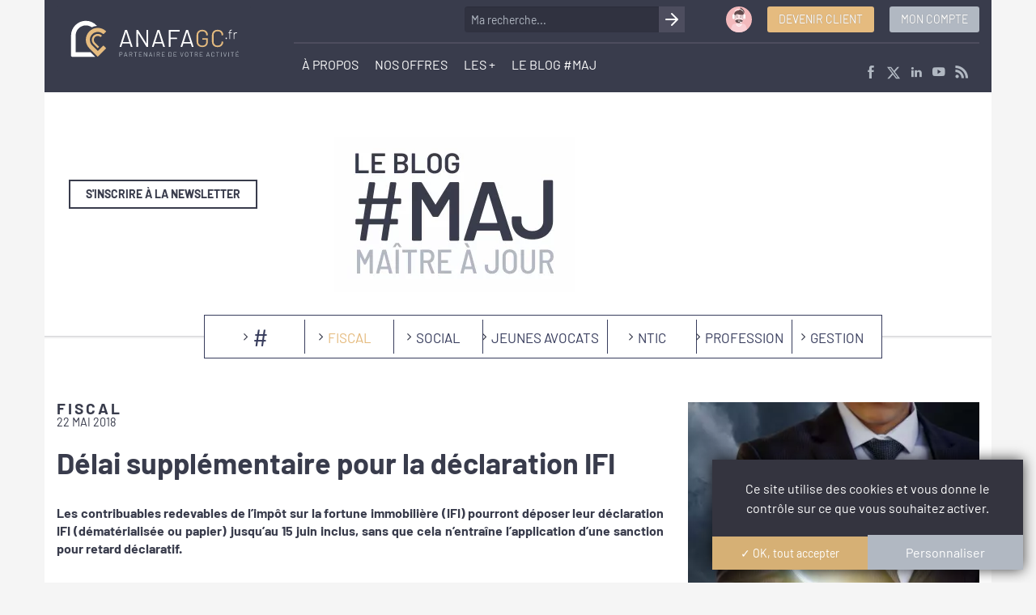

--- FILE ---
content_type: text/html; charset=UTF-8
request_url: https://www.anafagc.fr/blog-maj/article/185/delai-supplementaire-pour-la-declaration-ifi
body_size: 38176
content:
<!DOCTYPE html>
<html prefix="og: http://ogp.me/ns#" lang="fr">
<head>
    <meta charset="utf-8"/>
    <meta name="viewport" content="width=device-width, initial-scale=1.0"/>
    <meta http-equiv="X-UA-Compatible" content="IE=edge">
    <title>Délai supplémentaire pour la déclaration IFI - ANAFAGC</title>
    <link href="/favicon.ico" type="image/x-icon" rel="icon"/><link href="/favicon.ico" type="image/x-icon" rel="shortcut icon"/>
    <link rel="apple-touch-icon" sizes="180x180" href="/apple-touch-icon.png">
    <link rel="icon" type="image/png" sizes="32x32" href="/favicon-32x32.png">
    <link rel="icon" type="image/png" sizes="16x16" href="/favicon-16x16.png">
    <link rel="manifest" href="/site.webmanifest">
    <link rel="mask-icon" href="/safari-pinned-tab.svg" color="#393c4c">
    <meta name="apple-mobile-web-app-title" content="ANAFAGC.fr">
    <meta name="application-name" content="ANAFAGC.fr">
    <meta name="msapplication-TileColor" content="#393c4c">
    <meta name="theme-color" content="#393c4c">

    <link rel="alternate" type="application/rss+xml" title="Blog #MAJ (RSS)" href="/blog-maj.rss"/>
    <meta name="description" content="Les contribuables redevables de l’impôt sur la fortune immobilière (IFI) pourront déposer leur déclaration jusqu’au 15 juin inclus."/>
<meta name="twitter:card" content="summary"/>
<meta name="twitter:site" content="@ANAFAGC"/>
<meta property="og:site_name" content="ANAFAGC"/>
<meta property="og:title" content="Délai supplémentaire pour la déclaration IFI"/>
<meta property="og:description" content="Les contribuables redevables de l’impôt sur la fortune immobilière (IFI) pourront déposer leur déclaration jusqu’au 15 juin inclus."/>
<meta property="og:url" content="https://www.anafagc.fr/blog-maj/article/185/delai-supplementaire-pour-la-declaration-ifi"/>
<meta property="og:image" content="https://www.anafagc.fr/img/OpenGraphImage/c6/6f/cc/7c18bd55b0544cfa8aeaf2c2f9e2c186/ifi-delai-hand-holds-the-icon-of-hours-s.0fd0183b.jpg"/>
<meta property="og:image:width" content="440"/>
<meta property="og:image:height" content="440"/>
<meta property="og:type" content="article"/>
<meta property="og:locale" content="fr"/>
    
	<link rel="stylesheet" href="/css/app.css"/>
    <link rel="stylesheet" href="/css/print.css" media="print"/>    
	<script src="/js/tarteaucitron/tarteaucitron.js"></script>

    <!--[if lt IE 9]>
  
	<script src="/js/html5shiv.min.js"></script>

	<script src="/js/respond.min.js"></script>

  <![endif]-->
    </head>
<body class="loading ctrl-articles act-view blog node-444">

<header class="container container-paddingless">
    <div id="mainbar">
    <div class="container">
        <div class="row">
            <div class="col-xs-8 col-sm-3">
                <div id="logo">
                    <a href="/"><img src="/img/logo-anafagc.svg" alt="ANAFAGC.fr" class="img-responsive"/></a>                </div>
            </div>
            <div class="col-xs-4 col-sm-9">
                <button type="button" class="navbar-toggle collapsed" data-toggle="collapse" data-target="#menu-mobile"
                        aria-expanded="false">
                    <span class="sr-only">Menu</span>
                    <span class="icon-bar"></span>
                    <span class="icon-bar"></span>
                    <span class="icon-bar"></span>
                </button>
                <div class="row">
                    <div class="col-xs-12" id="header-first-row">
                        <div class="hidden-xs visible-sm-inline visible-md-inline visible-lg-inline">
                            
<div id="search-form">
    <form method="post" accept-charset="utf-8" action="/recherche"><div style="display:none;"><input type="hidden" name="_method" value="POST"/><input type="hidden" name="_csrfToken" autocomplete="off" value="afaac3ea91d199f4974abf5649584688ff93e7c0c4ca157ecf3680ccc0dc52934a870e87eeac2a7da3607bf0f2737c45caf77d1c935af804f2207a789342f5ba"/></div>    <div class="form-group text"><div class="input-group"><input type="text" name="q" placeholder="Ma recherche..." id="q" class="form-control"/><span class="input-group-addon"><span class="icon icon-arrow"></span></span></div></div>    <div style="display:none;"><input type="hidden" name="_Token[fields]" autocomplete="off" value="fa5c6ca7e6f227e4934cdbf4f5872298c8ddddcd%3A"/><input type="hidden" name="_Token[unlocked]" autocomplete="off" value="g-recaptcha-response"/></div></form></div>
                                                        <div class="cta-contact" title="Nous contacter">
    <a href="/contact"><img src="/img/picto-teleconseiller-pink.svg" alt="Contact" class="img-responsive"/></a></div>
                            <a href="/adherer" class="btn btn-adherer">Devenir client</a>                                <a href="#" class="btn btn-mon-compte" data-toggle="modal" data-target="#modalMonCompte"><span>Mon compte</span></a>
                
                            <hr>
                        </div>
                    </div>
                    <div class="col-xs-12">
                        <div class="row">
                            <nav class="col-xs-12 col-sm-9 hidden-xs" id="menu">
                                <ul>
                                                        <li class="menu-9 ">
            <span><a href="/11/a-propos" title="ASSOCIATION NATIONALE D&#039;ASSISTANCE FISCALE ET ADMINISTRATIVE, DE GESTION ET DE COMPTABILITÉ">À PROPOS</a></span>
                            <ul>
            <li><a href="https://www.anafagc.fr/11/a-propos#ca">CONSEIL D&#039;ADMINISTRATION</a>                    </li>
            <li><a href="https://www.anafagc.fr/11/a-propos#codir">COMITÉ DE DIRECTION</a>                    </li>
            <li><a href="https://www.anafagc.fr/11/a-propos#ec">NOS EXPERTS-COMPTABLES</a>                    </li>
    </ul>
                    </li>
                    <li class="menu-11 ">
            <span><a href="#">NOS OFFRES</a></span>
                            <ul>
            <li><a href="/15/comptabilite-conseil-expertise-comptable" title="FAITES LE CHOIX DE SÉCURISER ET FIABILISER VOS DONNÉES COMPTABLES ET FISCALES">COMPTABILITÉ &amp; CONSEIL</a>                    </li>
            <li><a href="/8/traitement-paie-missions-sociales" title="POUR UN SUIVI PERSONNALISÉ ET UNE PAIE CONNECTÉE À L&#039;ACTUALITÉ SOCIALE">PAIE &amp; SOCIAL</a>                    </li>
            <li><a href="/140/audit-conformite-fiscale" title="AUDIT &amp; CONFORMITÉ FISCALE">AUDIT &amp; CONFORMITÉ FISCALE</a>                    </li>
            <li><a href="/10/solutions-logicielles-comptabilite" title="LA PERFORMANCE ET L&#039;INNOVATION AU MEILLEUR PRIX">SOLUTIONS LOGICIELLES</a>                    </li>
    </ul>
                    </li>
                    <li class="menu-7 ">
            <span><a href="#">LES +</a></span>
                            <ul>
            <li><a href="/97/jeunes-avocats" title="JEUNES AVOCATS, VOUS ACCOMPAGNER, NOTRE PRIORITÉ.">Jeunes Avocats</a>                    </li>
            <li><a href="/12/formations-anafagc" title="FORMATIONS ANAFAGC, RETROUVEZ TOUTES NOS INTERVENTIONS PRÈS DE CHEZ VOUS.">Formations</a>                    </li>
            <li><a href="/e-kiosque" title="E-Kiosque - RETROUVEZ TOUTE LA COLLECTION DE MAÎTRE, VOTRE MAGAZINE.">E-Kiosque</a>                    </li>
            <li><a href="https://www.anafagc.fr/agenda">AGENDA</a>                    </li>
            <li><a href="/113/partenaires-anafagc" title="NOS PARTENAIRES">PARTENAIRES</a>                    </li>
    </ul>
                    </li>
                    <li class="menu-37 ">
            <span><a href="/blog-maj" title="Blog #MAJ">LE BLOG #MAJ</a></span>
                            <ul>
            <li><a href="https://www.anafagc.fr/blog-maj/1/fiscal">FISCAL</a>                    </li>
            <li><a href="https://www.anafagc.fr/blog-maj/2/social">SOCIAL</a>                    </li>
            <li><a href="https://www.anafagc.fr/blog-maj/3/jeunes-avocats">JEUNES AVOCATS</a>                    </li>
            <li><a href="https://www.anafagc.fr/blog-maj/4/ntic">NTIC</a>                    </li>
            <li><a href="https://www.anafagc.fr/blog-maj/5/profession">PROFESSION</a>                    </li>
            <li><a href="https://www.anafagc.fr/blog-maj/6/gestion">GESTION</a>                    </li>
    </ul>
                    </li>
                                    </ul>
                            </nav>
                            <div class="col-sm-3 hidden-sm hidden-xs">
                                <div class="socials">
    <div class="social">
        <a href="https://www.facebook.com/ANAFAGC/" target="_blank" title="ANAFAGC sur Facebook"><span class="icon icon-facebook"></span></a>    </div>
    <div class="social">
        <a href="https://twitter.com/ANAFAGC" target="_blank" title="ANAFAGC sur Twitter"><img src="/img/icons/x-twitter.svg" class="icon-x-twitter" alt="X"/></a>    </div>
    <div class="social">
        <a href="https://www.linkedin.com/company/anafagc/" target="_blank" title="ANAFAGC sur LinkedIn"><span class="icon icon-linkedin"></span></a>    </div>
    <div class="social">
        <a href="https://www.youtube.com/channel/UCggsCO6McKqjVUEH7vH2gwg" target="_blank" title="ANAFAGC sur Youtube"><span class="icon icon-youtube"></span></a>    </div>
    <div class="social">
        <a href="/blog-maj.rss" target="_blank" title="Flux RSS Blog #MAJ"><span class="icon icon-rss"></span></a>    </div>
</div>
                            </div>
                        </div>
                    </div>
                </div>
            </div>
        </div>
        <div class="row visible-xs" id="header-mobile-row">
            <div class="col-xs-2">
                <div class="cta-contact" title="Nous contacter">
    <a href="/contact"><img src="/img/picto-teleconseiller-pink.svg" alt="Contact" class="img-responsive"/></a></div>
            </div>
            <div class="col-xs-5">
                <a href="/adherer" class="btn btn-adherer">Devenir client</a>            </div>
            <div class="col-xs-5">
                    <a href="#" class="btn btn-mon-compte" data-toggle="modal" data-target="#modalMonCompte"><span>Mon compte</span></a>
                
            </div>
        </div>
    </div>
    <div id="menu-mobile" class="collapse">
        <ul class="visible-xs">
                                <li class="menu-9 ">
                            <a href="#" class="toggle" role="button" aria-haspopup="true" aria-expanded="false">
                    <span>À PROPOS</span>
                    <i class="icon icon-page-number-shape"></i>
                </a>
                <ul>
            <li><a href="https://www.anafagc.fr/11/a-propos#ca">CONSEIL D&#039;ADMINISTRATION</a>                    </li>
            <li><a href="https://www.anafagc.fr/11/a-propos#codir">COMITÉ DE DIRECTION</a>                    </li>
            <li><a href="https://www.anafagc.fr/11/a-propos#ec">NOS EXPERTS-COMPTABLES</a>                    </li>
    </ul>
                    </li>
                    <li class="menu-11 ">
                            <a href="#" class="toggle" role="button" aria-haspopup="true" aria-expanded="false">
                    <span>NOS OFFRES</span>
                    <i class="icon icon-page-number-shape"></i>
                </a>
                <ul>
            <li><a href="/15/comptabilite-conseil-expertise-comptable" title="FAITES LE CHOIX DE SÉCURISER ET FIABILISER VOS DONNÉES COMPTABLES ET FISCALES">COMPTABILITÉ &amp; CONSEIL</a>                    </li>
            <li><a href="/8/traitement-paie-missions-sociales" title="POUR UN SUIVI PERSONNALISÉ ET UNE PAIE CONNECTÉE À L&#039;ACTUALITÉ SOCIALE">PAIE &amp; SOCIAL</a>                    </li>
            <li><a href="/140/audit-conformite-fiscale" title="AUDIT &amp; CONFORMITÉ FISCALE">AUDIT &amp; CONFORMITÉ FISCALE</a>                    </li>
            <li><a href="/10/solutions-logicielles-comptabilite" title="LA PERFORMANCE ET L&#039;INNOVATION AU MEILLEUR PRIX">SOLUTIONS LOGICIELLES</a>                    </li>
    </ul>
                    </li>
                    <li class="menu-7 ">
                            <a href="#" class="toggle" role="button" aria-haspopup="true" aria-expanded="false">
                    <span>LES +</span>
                    <i class="icon icon-page-number-shape"></i>
                </a>
                <ul>
            <li><a href="/97/jeunes-avocats" title="JEUNES AVOCATS, VOUS ACCOMPAGNER, NOTRE PRIORITÉ.">Jeunes Avocats</a>                    </li>
            <li><a href="/12/formations-anafagc" title="FORMATIONS ANAFAGC, RETROUVEZ TOUTES NOS INTERVENTIONS PRÈS DE CHEZ VOUS.">Formations</a>                    </li>
            <li><a href="/e-kiosque" title="E-Kiosque - RETROUVEZ TOUTE LA COLLECTION DE MAÎTRE, VOTRE MAGAZINE.">E-Kiosque</a>                    </li>
            <li><a href="https://www.anafagc.fr/agenda">AGENDA</a>                    </li>
            <li><a href="/113/partenaires-anafagc" title="NOS PARTENAIRES">PARTENAIRES</a>                    </li>
    </ul>
                    </li>
                    <li class="menu-37 ">
                            <a href="#" class="toggle" role="button" aria-haspopup="true" aria-expanded="false">
                    <span>LE BLOG #MAJ</span>
                    <i class="icon icon-page-number-shape"></i>
                </a>
                <ul>
            <li><a href="https://www.anafagc.fr/blog-maj/1/fiscal">FISCAL</a>                    </li>
            <li><a href="https://www.anafagc.fr/blog-maj/2/social">SOCIAL</a>                    </li>
            <li><a href="https://www.anafagc.fr/blog-maj/3/jeunes-avocats">JEUNES AVOCATS</a>                    </li>
            <li><a href="https://www.anafagc.fr/blog-maj/4/ntic">NTIC</a>                    </li>
            <li><a href="https://www.anafagc.fr/blog-maj/5/profession">PROFESSION</a>                    </li>
            <li><a href="https://www.anafagc.fr/blog-maj/6/gestion">GESTION</a>                    </li>
    </ul>
                    </li>
        <li>
        <div class="socials">
    <div class="social">
        <a href="https://www.facebook.com/ANAFAGC/" target="_blank" title="ANAFAGC sur Facebook"><span class="icon icon-facebook"></span></a>    </div>
    <div class="social">
        <a href="https://twitter.com/ANAFAGC" target="_blank" title="ANAFAGC sur Twitter"><img src="/img/icons/x-twitter.svg" class="icon-x-twitter" alt="X"/></a>    </div>
    <div class="social">
        <a href="https://www.linkedin.com/company/anafagc/" target="_blank" title="ANAFAGC sur LinkedIn"><span class="icon icon-linkedin"></span></a>    </div>
    <div class="social">
        <a href="https://www.youtube.com/channel/UCggsCO6McKqjVUEH7vH2gwg" target="_blank" title="ANAFAGC sur Youtube"><span class="icon icon-youtube"></span></a>    </div>
    <div class="social">
        <a href="/blog-maj.rss" target="_blank" title="Flux RSS Blog #MAJ"><span class="icon icon-rss"></span></a>    </div>
</div>
</li>
        </ul>
    </div>
</div>

</header>

<main class="container container-paddingless">
            <div class="page-header container">
            <div class="row blog-header">
                <div class="logo-blogmaj col-sm-9 col-sm-push-3">
                    <a href="/blog-maj"><img src="/img/logo-blogmaj.png" class="img-responsive" alt="Le Blog #MAJ"/></a>                </div>
                <div class="socials-actions col-sm-3 col-sm-pull-9">
                    <a href="#" class="btn btn-blue btn-block" data-toggle="modal" data-target="#modal-newsletter">s&#039;inscrire à la newsletter</a>                </div>
            </div>
            <div class="nav-inline">
                <ul>
                    <li class=""><a href="/blog-maj">#</a></li>
                                            <li
                            class="active"><a href="/blog-maj/1/fiscal" title="FISCAL">FISCAL</a></li>
                                            <li
                            class=""><a href="/blog-maj/2/social" title="Social">SOCIAL</a></li>
                                            <li
                            class=""><a href="/blog-maj/3/jeunes-avocats" title="Jeunes Avocats">JEUNES AVOCATS</a></li>
                                            <li
                            class=""><a href="/blog-maj/4/ntic" title="NTIC">NTIC</a></li>
                                            <li
                            class=""><a href="/blog-maj/5/profession" title="PROFESSION">PROFESSION</a></li>
                                            <li
                            class=""><a href="/blog-maj/6/gestion" title="GESTION">GESTION</a></li>
                                    </ul>
            </div>
        </div>
        <section class="container">
    <article>
        <div class="row">
            <div class="col-sm-4 col-sm-push-8 image-wrapper">
                <span><img src="/img/ArticleImage/a4/17/21/3c08398f023841d79b2f1ec69a901e45/ifi-delai-hand-holds-the-icon-of-hours-s.7e36a7a5.jpg" class="img-responsive" alt="Délai supplémentaire pour la déclaration IFI"/></span>
            </div>
            <div class="col-sm-8 col-sm-pull-4">
                <span class="categorie-title">FISCAL</span>
                <span class="date">22 mai 2018</span>
                <h1>Délai supplémentaire pour la déclaration IFI</h1>
                <div class="wysiwyg"><p><br /><strong>Les contribuables redevables de l&rsquo;imp&ocirc;t sur la fortune immobili&egrave;re (IFI) pourront d&eacute;poser leur d&eacute;claration IFI (d&eacute;mat&eacute;rialis&eacute;e ou papier) jusqu&rsquo;au 15 juin inclus, sans que cela n&rsquo;entra&icirc;ne l&rsquo;application d&rsquo;une sanction pour retard d&eacute;claratif.</strong><br /><br /></p>
<p>Ce d&eacute;lai suppl&eacute;mentaire est valable aussi bien pour la d&eacute;claration IR que pour l'IFI.<br /><br /></p>
<p>Pour m&eacute;moire, la date limite du d&eacute;p&ocirc;t de la d&eacute;claration IFI &eacute;tait initialement fix&eacute;e :</p>
<ul>
<li>au 17 mai pour la d&eacute;claration papier ;</li>
<li>et pour la d&eacute;claration d&eacute;mat&eacute;rialis&eacute;e selon les d&eacute;partements :</li>
</ul>
<p style="padding-left: 30px;">&ndash;&nbsp;au 22 mai (pour les r&eacute;sidents &eacute;trangers et les d&eacute;partements n&deg; 01 &agrave; 19),<br />&ndash;&nbsp;au 29 mai (d&eacute;partements n&deg; 20 &agrave; 49),<br />&ndash;&nbsp;et au 5 juin (d&eacute;partements n&deg; 50 &agrave; 976).</p>
<p>&nbsp;</p>
<p>Les usagers ayant d&eacute;j&agrave; d&eacute;pos&eacute; leur d&eacute;claration IFI pourront, le cas &eacute;ch&eacute;ant, d&eacute;poser une d&eacute;claration rectificative sans p&eacute;nalit&eacute;s dans les m&ecirc;mes d&eacute;lais.</p>
<p><strong>Pr&eacute;cision</strong> : les contribuables redevables de l'IFI qui souhaitent faire des dons - d&eacute;ductibles de l'IFI - ont &eacute;galement jusqu'au 15 juin pour le faire.</p>
<p>&nbsp;</p></div>
                <div class="social-share-articles">
    <div class="label-share">
        Partager l'article :
    </div>
    <div class="social social-facebook">
        <a class="fb-xfbml-parse-ignore" target="_blank"
           href="https://www.facebook.com/sharer/sharer.php?u=https%3A%2F%2Fwww.anafagc.fr%2Fblog-maj%2Farticle%2F185%2Fdelai-supplementaire-pour-la-declaration-ifi;src=sdkpreparse"><i
                class="fa fa-facebook" aria-hidden="true"></i></a>
    </div>
    <div class="social social-twitter">
        <a class="twitter-share-button" href="https://twitter.com/intent/tweet?url=https%3A%2F%2Fwww.anafagc.fr%2Fblog-maj%2Farticle%2F185%2Fdelai-supplementaire-pour-la-declaration-ifi"><i
                class="fa fa-x-twitter" aria-hidden="true"></i></a>
    </div>
    <div class="social social-linkedin">
        <a href="https://www.linkedin.com/shareArticle?url=https%3A%2F%2Fwww.anafagc.fr%2Fblog-maj%2Farticle%2F185%2Fdelai-supplementaire-pour-la-declaration-ifi" data-pin-do="buttonBookmark"><i
                class="fa fa-linkedin" aria-hidden="true"></i></a>
    </div>
    <div class="social send-mail">
                <a href="mailto:?subject=D%C3%A9lai%20suppl%C3%A9mentaire%20pour%20la%20d%C3%A9claration%20IFI&body=Cet%20article%20publi%C3%A9%20dans%20le%20Blog%20%23MAJ%20du%20site%20ANAFAGC.fr%20pourrait%20vous%20int%C3%A9resser.%0D%0A%0D%0AD%C3%A9lai%20suppl%C3%A9mentaire%20pour%20la%20d%C3%A9claration%20IFI%0D%0Ahttps%3A%2F%2Fwww.anafagc.fr%2Fblog-maj%2Farticle%2F185%2Fdelai-supplementaire-pour-la-declaration-ifi%0D%0A%0D%0AVous%20voulez%20rester%20connect%C3%A9%20%C3%A0%20l%27actualit%C3%A9%20%3F%20Abonnez-vous%20%C3%A0%20%23MAJ%2C%20la%20newsletter%20mensuelle%20de%20Ma%C3%AEtre.%0D%0Ahttps%3A%2F%2Fwww.anafagc.fr%2Fblog-maj" id="mail-sharing-btn"><i class="fa fa-envelope" aria-hidden="true"></i></a>
    </div>
            <div class="social print-page">
            <a href="#" onclick="window.print();"><i class="fa fa-print" aria-hidden="true"></i></a>
        </div>
    </div>
            </div>
        </div>
    </article>
        <div id="articles">
        <span class="type-post">Articles précédents</span>
        <div class="slick-articles">
                            <article>
                    <span class="categorie-title">FISCAL</span>
                    <span class="date">12 déc. 2025</span>
                    <h3><a href="/blog-maj/article/1138/ecf-toutes-les-reponses-aux-questions-que-vous-vous-posez-encore" title="ECF : Toutes les réponses aux questions que vous vous posez encore !">ECF : Toutes les réponses aux questions que vous vous posez encore !</a></h3>
                </article>
                            <article>
                    <span class="categorie-title">FISCAL</span>
                    <span class="date">10 déc. 2025</span>
                    <h3><a href="/blog-maj/article/964/createur-d-entreprise-declaration-cfe" title="Créateur d&#039;entreprise : avez-vous effectué votre déclaration CFE ?">Créateur d&#039;entreprise : avez-vous effectué votre déclaration CFE ?</a></h3>
                </article>
                            <article>
                    <span class="categorie-title">FISCAL</span>
                    <span class="date">08 nov. 2025</span>
                    <h3><a href="/blog-maj/article/638/cfe-les-avis-imposition-sont-disponibles" title="CFE : les avis d&#039;imposition 2025 sont disponibles ">CFE : les avis d&#039;imposition 2025 sont disponibles </a></h3>
                </article>
                            <article>
                    <span class="categorie-title">FISCAL</span>
                    <span class="date">07 nov. 2025</span>
                    <h3><a href="/blog-maj/article/1136/franchise-de-tva-clap-de-fin-de-la-reforme-votee-en-2025" title="Franchise de TVA : clap de fin de la réforme votée en 2025...">Franchise de TVA : clap de fin de la réforme votée en 2025...</a></h3>
                </article>
                            <article>
                    <span class="categorie-title">FISCAL</span>
                    <span class="date">25 sept. 2025</span>
                    <h3><a href="/blog-maj/article/597/solde-impot-sur-le-revenu-pourquoi-dois-je-payer-de-l-impot-en-septembre" title="Solde IR : Pourquoi dois-je payer de l’impôt au titre de 2024 en septembre 2025 ? ">Solde IR : Pourquoi dois-je payer de l’impôt au titre de 2024 en septembre 2025 ? </a></h3>
                </article>
                            <article>
                    <span class="categorie-title">FISCAL</span>
                    <span class="date">09 sept. 2025</span>
                    <h3><a href="/blog-maj/article/755/acompte-de-cvae-paiement-en-ligne" title="Acompte de CVAE : plus que quelques jours pour le paiement en ligne !">Acompte de CVAE : plus que quelques jours pour le paiement en ligne !</a></h3>
                </article>
                            <article>
                    <span class="categorie-title">FISCAL</span>
                    <span class="date">05 sept. 2025</span>
                    <h3><a href="/blog-maj/article/601/ir-pourquoi-le-montant-de-mon-acompte-de-septembre-est-il-different-de-celui-d-aout" title="IR : pourquoi le montant de mon acompte de septembre est-il différent de celui d’août ?">IR : pourquoi le montant de mon acompte de septembre est-il différent de celui d’août ?</a></h3>
                </article>
                            <article>
                    <span class="categorie-title">FISCAL</span>
                    <span class="date">31 juil. 2025</span>
                    <h3><a href="/blog-maj/article/1046/declaration-revenus-rectifier-en-ligne" title="Déclaration sur les revenus : Vous pouvez la rectifier en ligne !">Déclaration sur les revenus : Vous pouvez la rectifier en ligne !</a></h3>
                </article>
                            <article>
                    <span class="categorie-title">FISCAL</span>
                    <span class="date">22 juil. 2025</span>
                    <h3><a href="/blog-maj/article/1118/imposition-des-associes-de-sel-la-saga-continue" title="Imposition des associés de SEL : la saga continue !">Imposition des associés de SEL : la saga continue !</a></h3>
                </article>
                            <article>
                    <span class="categorie-title">FISCAL</span>
                    <span class="date">08 juil. 2025</span>
                    <h3><a href="/blog-maj/article/1042/ir-calendrier-remboursements-paiements-solde" title="IR : le calendrier des remboursements et des paiements de solde">IR : le calendrier des remboursements et des paiements de solde</a></h3>
                </article>
                            <article>
                    <span class="categorie-title">FISCAL</span>
                    <span class="date">04 juil. 2025</span>
                    <h3><a href="/blog-maj/article/1009/ir-2025-calendrier-de-mise-a-disposition-des-avis-d-imposition" title="IR 2025 : calendrier de mise à disposition des avis d’imposition">IR 2025 : calendrier de mise à disposition des avis d’imposition</a></h3>
                </article>
                            <article>
                    <span class="categorie-title">FISCAL</span>
                    <span class="date">14 juin 2025</span>
                    <h3><a href="/blog-maj/article/1023/acompte-cfe-paiement-2" title="Acompte CFE : paiement avant le 16 juin 2025 minuit !">Acompte CFE : paiement avant le 16 juin 2025 minuit !</a></h3>
                </article>
                            <article>
                    <span class="categorie-title">FISCAL</span>
                    <span class="date">13 juin 2025</span>
                    <h3><a href="/blog-maj/article/832/societes-a-l-is-quel-paiement-effectuer-a-l-echeance-du-16-juin" title="Sociétés à l’IS : quel paiement effectuer à l’échéance du 16 juin ? ">Sociétés à l’IS : quel paiement effectuer à l’échéance du 16 juin ? </a></h3>
                </article>
                            <article>
                    <span class="categorie-title">FISCAL</span>
                    <span class="date">02 mai 2025</span>
                    <h3><a href="/blog-maj/article/1120/franchise-en-base-de-tva-le-gouvernement-suspend-la-reforme-jusqu-a-la-fin-de-l-annee-2025" title="Franchise en base de TVA : le Gouvernement suspend la réforme jusqu’à la fin de l’année 2025 !">Franchise en base de TVA : le Gouvernement suspend la réforme jusqu’à la fin de l’année 2025 !</a></h3>
                </article>
                            <article>
                    <span class="categorie-title">FISCAL</span>
                    <span class="date">10 avr. 2025</span>
                    <h3><a href="/blog-maj/article/889/impot-sur-le-revenu-la-campagne-declarative-est-ouverte" title="Impôt sur le revenu : la campagne déclarative 2025 est ouverte !">Impôt sur le revenu : la campagne déclarative 2025 est ouverte !</a></h3>
                </article>
                            <article>
                    <span class="categorie-title">FISCAL</span>
                    <span class="date">10 avr. 2025</span>
                    <h3><a href="/blog-maj/article/503/baremes-kilometriques" title="Barèmes kilométriques des frais de véhicules : aucune revalorisation encore pour 2025 !">Barèmes kilométriques des frais de véhicules : aucune revalorisation encore pour 2025 !</a></h3>
                </article>
                            <article>
                    <span class="categorie-title">FISCAL</span>
                    <span class="date">01 avr. 2025</span>
                    <h3><a href="/blog-maj/article/1074/impot-sur-le-revenu-les-dates-limites-de-declaration-sont-connues-2" title="Impôt sur le revenu : les dates limites de déclaration 2025 sont connues !">Impôt sur le revenu : les dates limites de déclaration 2025 sont connues !</a></h3>
                </article>
                            <article>
                    <span class="categorie-title">FISCAL</span>
                    <span class="date">03 mars 2025</span>
                    <h3><a href="/blog-maj/article/1116/franchise-en-base-de-tva-l-application-des-nouveaux-seuils-suspendue-jusqu-au-1er-juin" title="Franchise en base de TVA : l&#039;application des nouveaux seuils suspendue jusqu&#039;au 1er juin !">Franchise en base de TVA : l&#039;application des nouveaux seuils suspendue jusqu&#039;au 1er juin !</a></h3>
                </article>
                            <article>
                    <span class="categorie-title">FISCAL</span>
                    <span class="date">21 févr. 2025</span>
                    <h3><a href="/blog-maj/article/496/baremes-frais-de-carburant-faites-le-plein" title="Barèmes de frais de carburant 2025: faites le plein !">Barèmes de frais de carburant 2025 : faites le plein !</a></h3>
                </article>
                            <article>
                    <span class="categorie-title">FISCAL</span>
                    <span class="date">20 févr. 2025</span>
                    <h3><a href="/blog-maj/article/480/frais-de-repas-bon-appetit" title="Frais de repas 2025 : bon appétit !">Frais de repas 2025 : bon appétit !</a></h3>
                </article>
                            <article>
                    <span class="categorie-title">FISCAL</span>
                    <span class="date">14 févr. 2025</span>
                    <h3><a href="/blog-maj/article/977/declaration-des-honoraires-das-2-doublement-des-seuils" title="Déclaration des honoraires (DAS 2) : doublement des seuils">Déclaration des honoraires (DAS 2) : doublement des seuils</a></h3>
                </article>
                            <article>
                    <span class="categorie-title">FISCAL</span>
                    <span class="date">13 févr. 2025</span>
                    <h3><a href="/blog-maj/article/1115/ifu-vous-avez-jusqu-au-17-fevrier-2025-pour-le-declarer" title="IFU : Vous avez jusqu’au 17 février pour le déclarer !">IFU : Vous avez jusqu’au 17 février 2025 pour le déclarer !</a></h3>
                </article>
                            <article>
                    <span class="categorie-title">FISCAL</span>
                    <span class="date">12 févr. 2025</span>
                    <h3><a href="/blog-maj/article/985/taxe-annuelle-sur-les-bureaux-pensez-y-avant-le-1er-mars" title="Taxe annuelle sur les bureaux : pensez-y avant le 1er mars !">Taxe annuelle sur les bureaux : pensez-y avant le 1er mars !</a></h3>
                </article>
                            <article>
                    <span class="categorie-title">FISCAL</span>
                    <span class="date">06 févr. 2025</span>
                    <h3><a href="/blog-maj/article/1114/plf-2025-coup-de-tonnerre-et-retropedalage-sur-la-franchise-en-base-de-tva" title="PLF 2025 : Coup de tonnerre et rétropédalage sur la franchise en base de TVA !">PLF 2025 : Coup de tonnerre et rétropédalage sur la franchise en base de TVA !</a></h3>
                </article>
                            <article>
                    <span class="categorie-title">FISCAL</span>
                    <span class="date">15 janv. 2025</span>
                    <h3><a href="/blog-maj/article/1082/credit-d-impot-formation-comment-le-declarer-en-2025" title="Crédit d&#039;impôt formation : comment le déclarer en 2025 ?">Crédit d&#039;impôt formation : comment le déclarer en 2025 ?</a></h3>
                </article>
                            <article>
                    <span class="categorie-title">FISCAL</span>
                    <span class="date">07 janv. 2025</span>
                    <h3><a href="/blog-maj/article/1070/taxes-sur-les-vehicules-de-tourisme-y-penser-en-janvier" title="Taxes sur les véhicules de tourisme : y penser en janvier !">Taxes sur les véhicules de tourisme : pensez-y en janvier !</a></h3>
                </article>
                            <article>
                    <span class="categorie-title">FISCAL</span>
                    <span class="date">05 déc. 2024</span>
                    <h3><a href="/blog-maj/article/1108/franchise-en-base-de-tva-tout-ce-qui-change" title="Franchise en base de TVA : tout ce qui change au 1er janvier 2025 !">Franchise en base de TVA : tout ce qui change au 1er janvier 2025 !</a></h3>
                </article>
                            <article>
                    <span class="categorie-title">FISCAL</span>
                    <span class="date">15 nov. 2024</span>
                    <h3><a href="/blog-maj/article/1107/cotisations-tns-sur-dividendes-l-abattement-fiscal-est-il-applicable" title="Cotisations TNS sur dividendes : l’abattement fiscal est-il applicable ?">Cotisations TNS sur dividendes : l’abattement fiscal est-il applicable ?</a></h3>
                </article>
                            <article>
                    <span class="categorie-title">FISCAL</span>
                    <span class="date">23 oct. 2024</span>
                    <h3><a href="/blog-maj/article/1106/facture-electronique-l-administration-confirme-le-maintien-du-calendrier" title="Facture électronique : l’administration confirme le maintien du calendrier">Facture électronique : l’administration confirme le maintien du calendrier</a></h3>
                </article>
                            <article>
                    <span class="categorie-title">FISCAL</span>
                    <span class="date">23 sept. 2024</span>
                    <h3><a href="/blog-maj/article/1101/remuneration-technique-des-associes-de-sel-la-procedure-a-adopter-enfin-devoilee" title="Rémunération technique des associés de SEL : la procédure à adopter enfin dévoilée !">Rémunération technique des associés de SEL : la procédure à adopter enfin dévoilée !</a></h3>
                </article>
                            <article>
                    <span class="categorie-title">FISCAL</span>
                    <span class="date">17 sept. 2024</span>
                    <h3><a href="/blog-maj/article/949/acquisition-d-une-oeuvre-d-art-puis-je-deduire-cette-depense-de-mon-benefice" title="Acquisition d&#039;une œuvre d&#039;art : puis-je déduire cette dépense de mon bénéfice ?">Acquisition d&#039;une œuvre d&#039;art : puis-je déduire cette dépense de mon bénéfice ? </a></h3>
                </article>
                            <article>
                    <span class="categorie-title">FISCAL</span>
                    <span class="date">09 juil. 2024</span>
                    <h3><a href="/blog-maj/article/922/professions-liberales-avez-vous-pense-aux-cheques-vacances" title="Professions libérales : avez-vous pensé aux chèques-vacances ? ">Professions libérales : avez-vous pensé aux chèques-vacances ? </a></h3>
                </article>
                            <article>
                    <span class="categorie-title">FISCAL</span>
                    <span class="date">22 mai 2024</span>
                    <h3><a href="/blog-maj/article/1093/declaration-des-revenus-report-pour-les-contribuables-professionnels-de-la-zone-1" title="Déclaration des revenus : report pour les contribuables professionnels de la zone 1">Déclaration des revenus : report pour les contribuables professionnels de la zone 1 !</a></h3>
                </article>
                            <article>
                    <span class="categorie-title">FISCAL</span>
                    <span class="date">02 mai 2024</span>
                    <h3><a href="/blog-maj/article/1090/comptes-d-actifs-numeriques-a-l-etranger-professionnels-n-oubliez-pas-de-les-declarer" title="Comptes d&#039;actifs numériques à l&#039;étranger : professionnels n&#039;oubliez pas de les déclarer !">Comptes d&#039;actifs numériques à l&#039;étranger : professionnels n&#039;oubliez pas de les déclarer !</a></h3>
                </article>
                            <article>
                    <span class="categorie-title">FISCAL</span>
                    <span class="date">26 avr. 2024</span>
                    <h3><a href="/blog-maj/article/1089/remuneration-technique-des-associes-de-sel-nouvelles-precisions-de-l-administration-fiscale" title="Rémunération technique des associés de SEL : nouvelles précisions de l&#039;administration fiscale !">Rémunération technique des associés de SEL : nouvelles précisions de l&#039;administration fiscale !</a></h3>
                </article>
                            <article>
                    <span class="categorie-title">FISCAL</span>
                    <span class="date">25 avr. 2024</span>
                    <h3><a href="/blog-maj/article/1088/declaration-des-biens-immobiliers-ne-l-oubliez-pas" title="Déclaration des biens immobiliers : ne l’oubliez pas !">Déclaration des biens immobiliers : ne l’oubliez pas !</a></h3>
                </article>
                            <article>
                    <span class="categorie-title">FISCAL</span>
                    <span class="date">15 avr. 2024</span>
                    <h3><a href="/blog-maj/article/1087/les-debours-et-la-tva-ne-plus-faire-erreur" title="Les débours et la TVA : ne plus faire l&#039;erreur !">Les débours et la TVA : ne plus faire l&#039;erreur !</a></h3>
                </article>
                            <article>
                    <span class="categorie-title">FISCAL</span>
                    <span class="date">23 févr. 2024</span>
                    <h3><a href="/blog-maj/article/1083/location-meublee-de-tourisme-l-application-du-micro-bic-precisee" title="Location meublée de tourisme : L’application du Micro-BIC précisée !">Location meublée de tourisme : l’application du Micro-BIC précisée !</a></h3>
                </article>
                            <article>
                    <span class="categorie-title">FISCAL</span>
                    <span class="date">08 févr. 2024</span>
                    <h3><a href="/blog-maj/article/1078/cvae-suppression-repoussee-a-2027" title="CVAE : suppression repoussée à 2027 !">CVAE : suppression repoussée à 2027 !</a></h3>
                </article>
                            <article>
                    <span class="categorie-title">FISCAL</span>
                    <span class="date">31 janv. 2024</span>
                    <h3><a href="/blog-maj/article/1077/aides-de-minimis-le-nouveau-plafond-est-applicable" title="Aides de minimis : le nouveau plafond est applicable !">Aides de minimis : le nouveau plafond est applicable !</a></h3>
                </article>
                            <article>
                    <span class="categorie-title">FISCAL</span>
                    <span class="date">23 janv. 2024</span>
                    <h3><a href="/blog-maj/article/1075/facture-electronique-et-lf-2024-le-nouveau-calendrier-officialise" title="Facture électronique et LF 2024 : le nouveau calendrier officialisé ! ">Facture électronique et LF 2024 : le nouveau calendrier officialisé ! </a></h3>
                </article>
                            <article>
                    <span class="categorie-title">FISCAL</span>
                    <span class="date">04 janv. 2024</span>
                    <h3><a href="/blog-maj/article/1071/remuneration-technique-des-associes-de-sel-l-administration-fiscale-precise-sa-position" title="Rémunération technique des associés de SEL : l&#039;administration fiscale précise sa position !">Rémunération technique des associés de SEL : l&#039;administration fiscale précise sa position !</a></h3>
                </article>
                            <article>
                    <span class="categorie-title">FISCAL</span>
                    <span class="date">22 déc. 2023</span>
                    <h3><a href="/blog-maj/article/1069/deduction-des-penalites-et-sanctions-francaises-ou-etrangeres-meme-traitement" title="Déduction des pénalités et sanctions : françaises ou étrangères, même traitement !">Déduction des pénalités et sanctions : françaises ou étrangères, même traitement !</a></h3>
                </article>
                            <article>
                    <span class="categorie-title">FISCAL</span>
                    <span class="date">18 déc. 2023</span>
                    <h3><a href="/blog-maj/article/1068/cedh-la-majoration-de-25-des-revenus-des-non-adherents-d-oga-retoquee" title="CEDH : la majoration de 25 % des revenus des non-adhérents d’OGA retoquée !">CEDH : la majoration de 25 % des revenus des non-adhérents d’OGA retoquée !</a></h3>
                </article>
                            <article>
                    <span class="categorie-title">FISCAL</span>
                    <span class="date">14 déc. 2023</span>
                    <h3><a href="/blog-maj/article/1067/pfu-ou-bareme-de-l-ir-l-option-reste-ouverte-en-cas-de-controle-fiscal" title="PFU ou barème de l’IR : l’option reste ouverte en cas de contrôle fiscal !">PFU ou barème de l’IR : l’option reste ouverte en cas de contrôle fiscal !</a></h3>
                </article>
                            <article>
                    <span class="categorie-title">FISCAL</span>
                    <span class="date">06 déc. 2023</span>
                    <h3><a href="/blog-maj/article/1062/controle-fiscal-30-jours-pour-effectuer-une-demande-de-recours-hierarchique" title="Contrôle fiscal : 30 jours pour effectuer une demande de recours hiérarchique !">Contrôle fiscal : 30 jours pour effectuer une demande de recours hiérarchique !</a></h3>
                </article>
                            <article>
                    <span class="categorie-title">FISCAL</span>
                    <span class="date">29 nov. 2023</span>
                    <h3><a href="/blog-maj/article/1061/plus-values-des-particuliers-fin-du-report-d-imposition-et-annulation-de-la-dissolution-de-la-societe" title="Plus-values des particuliers : fin du report d’imposition et annulation de la dissolution de la société">Plus-values des particuliers : fin du report d’imposition et annulation de la dissolution de la société</a></h3>
                </article>
                            <article>
                    <span class="categorie-title">FISCAL</span>
                    <span class="date">23 nov. 2023</span>
                    <h3><a href="/blog-maj/article/655/cadeaux-d-affaires-quelle-deduction-fiscale" title="Cadeaux d’affaires : quelle déduction fiscale ?">Cadeaux d’affaires : quelle déduction fiscale ?</a></h3>
                </article>
                            <article>
                    <span class="categorie-title">FISCAL</span>
                    <span class="date">14 nov. 2023</span>
                    <h3><a href="/blog-maj/article/1059/tva-a-10-pour-travaux-les-locaux-professionnels-sont-ils-eligibles" title="TVA à 10 % pour travaux : les locaux professionnels sont-ils éligibles ?">TVA à 10 % pour travaux : les locaux professionnels sont-ils éligibles ?</a></h3>
                </article>
                            <article>
                    <span class="categorie-title">FISCAL</span>
                    <span class="date">02 nov. 2023</span>
                    <h3><a href="/blog-maj/article/1058/spfpl-les-dividendes-verses-par-une-sel-a-une-spfpl-sont-soumis-a-cotisations-sociales" title="SPFPL : Les dividendes versés par une SEL à une SPFPL sont soumis à cotisations sociales">SPFPL : Les dividendes versés par une SEL à une SPFPL sont soumis à cotisations sociales</a></h3>
                </article>
                            <article>
                    <span class="categorie-title">FISCAL</span>
                    <span class="date">23 oct. 2023</span>
                    <h3><a href="/blog-maj/article/1055/facturation-electronique-l-amendement-a-la-loi-de-finances-depose" title="Facturation électronique : l&#039;amendement à la loi de finances déposé">Facturation électronique : l&#039;amendement à la loi de finances déposé ! </a></h3>
                </article>
                            <article>
                    <span class="categorie-title">FISCAL</span>
                    <span class="date">20 oct. 2023</span>
                    <h3><a href="/blog-maj/article/1054/reforme-des-retraites-et-exonerations-fiscales-le-ouf-de-soulagement" title="Réforme des retraites et exonérations fiscales: le « ouf » de soulagement !">Réforme des retraites et exonérations fiscales: le « ouf » de soulagement !</a></h3>
                </article>
                            <article>
                    <span class="categorie-title">FISCAL</span>
                    <span class="date">04 oct. 2023</span>
                    <h3><a href="/blog-maj/article/1053/facturation-electronique-la-suite-de-la-saga-de-l-ete" title="Facturation électronique : la suite de la saga de l’été ?">Facturation électronique : la suite de la saga de l’été ?</a></h3>
                </article>
                            <article>
                    <span class="categorie-title">FISCAL</span>
                    <span class="date">28 sept. 2023</span>
                    <h3><a href="/blog-maj/article/1052/logements-de-fonction-ne-vous-laissez-pas-surprendre-par-la-thrs" title="Logements de fonction : ne vous laissez pas surprendre par la THRS !">Logements de fonction : ne vous laissez pas surprendre par la THRS !</a></h3>
                </article>
                            <article>
                    <span class="categorie-title">FISCAL</span>
                    <span class="date">04 août 2023</span>
                    <h3><a href="/blog-maj/article/1040/declaration-des-biens-immobiliers-delai-supplementaire" title="Déclaration des biens immobiliers : un délai supplémentaire vous est accordé !">Déclaration des biens immobiliers : un nouveau délai supplémentaire vous est accordé !</a></h3>
                </article>
                            <article>
                    <span class="categorie-title">FISCAL</span>
                    <span class="date">31 juil. 2023</span>
                    <h3><a href="/blog-maj/article/1044/facturation-electronique-report-de-l-entree-en-vigueur" title="Facturation électronique : report de l’entrée en vigueur">Facturation électronique : report de l’entrée en vigueur</a></h3>
                </article>
                            <article>
                    <span class="categorie-title">FISCAL</span>
                    <span class="date">13 juil. 2023</span>
                    <h3><a href="/blog-maj/article/1043/opposabilite-notice-declaration" title="L’opposabilité d’une notice de déclaration : la bonne nouvelle de l’été ?">L’opposabilité d’une notice de déclaration : la bonne nouvelle de l’été ?</a></h3>
                </article>
                            <article>
                    <span class="categorie-title">FISCAL</span>
                    <span class="date">23 juin 2023</span>
                    <h3><a href="/blog-maj/article/1038/facture-l-amende-de-15-euros-en-cas-d-omission-ou-d-inexactitude-est-constitutionnelle" title="Facture : l’amende de 15 € en cas d’omission ou d&#039;inexactitude est constitutionnelle">Facture : l’amende de 15 € en cas d’omission ou d&#039;inexactitude est constitutionnelle</a></h3>
                </article>
                            <article>
                    <span class="categorie-title">FISCAL</span>
                    <span class="date">23 juin 2023</span>
                    <h3><a href="/blog-maj/article/1039/l-ecf-et-le-regime-micro-sont-ils-compatibles" title="L’ECF et le régime micro sont-ils compatibles ?">L’ECF et le régime micro sont-ils compatibles ?</a></h3>
                </article>
                            <article>
                    <span class="categorie-title">FISCAL</span>
                    <span class="date">16 juin 2023</span>
                    <h3><a href="/blog-maj/article/1035/taxe-sur-les-salaires-une-exoneration-sous-conditions-cumulatives" title="Taxe sur les salaires : une exonération sous conditions cumulatives">Taxe sur les salaires : une exonération sous conditions cumulatives</a></h3>
                </article>
                            <article>
                    <span class="categorie-title">FISCAL</span>
                    <span class="date">12 juin 2023</span>
                    <h3><a href="/blog-maj/article/1031/dac-6-le-ce-se-ralie-a-la-cjue" title="DAC 6 : le Conseil d’État se rallie à la Cour de justice de l’Union européenne">DAC 6 : le Conseil d’État se rallie à la Cour de justice de l’Union européenne</a></h3>
                </article>
                            <article>
                    <span class="categorie-title">FISCAL</span>
                    <span class="date">26 mai 2023</span>
                    <h3><a href="/blog-maj/article/1021/lutte-contre-la-fraude-fiscale-les-1eres-mesures-d-un-vaste-plan-d-actions" title="Lutte contre la fraude fiscale : les 1ères mesures d&#039;un vaste plan d&#039;actions">Lutte contre la fraude fiscale : les 1ères mesures d&#039;un vaste plan d&#039;actions</a></h3>
                </article>
                            <article>
                    <span class="categorie-title">FISCAL</span>
                    <span class="date">17 mai 2023</span>
                    <h3><a href="/blog-maj/article/1015/vf-devient-acf" title="VISA FISCAL devient AUDIT &amp; CONFORMITÉ FISCALE">VISA FISCAL devient AUDIT &amp; CONFORMITÉ FISCALE</a></h3>
                </article>
                            <article>
                    <span class="categorie-title">FISCAL</span>
                    <span class="date">17 mai 2023</span>
                    <h3><a href="/blog-maj/article/1017/en-avoir-pour-mes-impots-la-consultation-relative-a-l-utilisation-des-impots-est-lancee" title="« En avoir pour mes impôts » : la consultation relative à l&#039;utilisation des impôts est lancée !">« En avoir pour mes impôts » : la consultation relative à l&#039;utilisation des impôts est lancée !</a></h3>
                </article>
                            <article>
                    <span class="categorie-title">FISCAL</span>
                    <span class="date">15 mai 2023</span>
                    <h3><a href="/blog-maj/article/991/nouvelle-taxe-sur-les-bureaux-en-provence-alpes-cote-d-azur" title="Nouvelle taxe sur les bureaux en Provence-Alpes-Côte d&#039;Azur : pensez-y avant le 1er juillet 2023 ! ">Nouvelle taxe sur les bureaux en Provence-Alpes-Côte d&#039;Azur : pensez-y avant le 1er juillet 2023 ! </a></h3>
                </article>
                            <article>
                    <span class="categorie-title">FISCAL</span>
                    <span class="date">04 mai 2023</span>
                    <h3><a href="/blog-maj/article/1013/remise-gracieuse-une-simple-faculte-pour-l-administration-fiscale" title="Remise gracieuse : une simple faculté pour l&#039;administration fiscale">Remise gracieuse : une simple faculté pour l&#039;administration fiscale</a></h3>
                </article>
                            <article>
                    <span class="categorie-title">FISCAL</span>
                    <span class="date">25 avr. 2023</span>
                    <h3><a href="/blog-maj/article/1012/aarpi-confirmation-de-leur-statut-juridique" title="Aarpi : confirmation de leur statut juridique">Aarpi : confirmation de leur statut juridique</a></h3>
                </article>
                            <article>
                    <span class="categorie-title">FISCAL</span>
                    <span class="date">21 avr. 2023</span>
                    <h3><a href="/blog-maj/article/1011/retraite-facultative-les-versements-dans-un-pepp-sont-deductibles" title="Retraite facultative : les versements dans un PEPP sont déductibles ">Retraite facultative : les versements dans un PEPP sont déductibles </a></h3>
                </article>
                            <article>
                    <span class="categorie-title">FISCAL</span>
                    <span class="date">12 avr. 2023</span>
                    <h3><a href="/blog-maj/article/1005/ir-declaration-des-biens-immobiliers" title="IR &amp; déclaration des biens immobiliers : faîtes d&#039;une pierre deux coups !">IR &amp; déclaration des biens immobiliers : faîtes d&#039;une pierre deux coups !</a></h3>
                </article>
                            <article>
                    <span class="categorie-title">FISCAL</span>
                    <span class="date">07 avr. 2023</span>
                    <h3><a href="/blog-maj/article/1004/une-scm-peut-elle-beneficier-de-l-exoneration-de-la-taxe-additionnelle-a-la-cvae" title="Une SCM peut-elle bénéficier de l’exonération de la taxe additionnelle à la CVAE ?">Une SCM peut-elle bénéficier de l’exonération de la taxe additionnelle à la CVAE ?</a></h3>
                </article>
                            <article>
                    <span class="categorie-title">FISCAL</span>
                    <span class="date">01 avr. 2023</span>
                    <h3><a href="/blog-maj/article/1002/la-cession-d-un-fonds-en-location-gerance-n-ouvre-pas-droit-a-l-exoneration-des-plus-values-en-fonction-des-recettes" title="La cession d’un fonds en location-gérance n’ouvre pas droit à l’exonération des plus-values en fonction des recettes  ">La cession d’un fonds en location-gérance n’ouvre pas droit à l’exonération des plus-values en fonction des recettes  </a></h3>
                </article>
                            <article>
                    <span class="categorie-title">FISCAL</span>
                    <span class="date">30 mars 2023</span>
                    <h3><a href="/blog-maj/article/1001/comptes-annuels-application-immediate-de-la-presentation-simplifiee" title="Comptes annuels : application immédiate de la présentation simplifiée">Comptes annuels : application immédiate de la présentation simplifiée</a></h3>
                </article>
                            <article>
                    <span class="categorie-title">FISCAL</span>
                    <span class="date">27 mars 2023</span>
                    <h3><a href="/blog-maj/article/1000/remboursement-des-credits-tva-levier-de-tresorerie-pour-votre-entreprise" title="Remboursement des crédits TVA : levier de trésorerie pour votre entreprise ">Remboursement des crédits TVA : levier de trésorerie pour votre entreprise </a></h3>
                </article>
                            <article>
                    <span class="categorie-title">FISCAL</span>
                    <span class="date">24 mars 2023</span>
                    <h3><a href="/blog-maj/article/999/suppression-progressive-de-la-cvae-un-premier-allegement-des-juin-2023" title="Suppression progressive de la CVAE : un premier allègement dès juin 2023 ! ">Suppression progressive de la CVAE : un premier allègement dès juin 2023 ! </a></h3>
                </article>
                            <article>
                    <span class="categorie-title">FISCAL</span>
                    <span class="date">18 mars 2023</span>
                    <h3><a href="/blog-maj/article/997/facturation-electronique-des-fiches-pedagogiques-pour-preparer-les-pme" title="Facturation électronique : des fiches pédagogiques pour préparer les PME ">Facturation électronique : des fiches pédagogiques pour préparer les PME </a></h3>
                </article>
                            <article>
                    <span class="categorie-title">FISCAL</span>
                    <span class="date">16 mars 2023</span>
                    <h3><a href="/blog-maj/article/996/depot-2035-tdfc-2023" title="Dépôt 2035 : TDFC 2023">Dépôt 2035 : TDFC 2023</a></h3>
                </article>
                            <article>
                    <span class="categorie-title">FISCAL</span>
                    <span class="date">10 mars 2023</span>
                    <h3><a href="/blog-maj/article/992/travaux-de-renovation-energetique-le-credit-d-impot-est-de-retour-en-2023-et-2024" title="Travaux de rénovation énergétique : le crédit d&#039;impôt est de retour en 2023 et 2024 ! ">Travaux de rénovation énergétique : le crédit d&#039;impôt est de retour en 2023 et 2024 ! </a></h3>
                </article>
                            <article>
                    <span class="categorie-title">FISCAL</span>
                    <span class="date">03 mars 2023</span>
                    <h3><a href="/blog-maj/article/990/formalites-des-entreprises-les-solutions-alternatives-au-guichet-unique" title="Formalités des entreprises : les solutions alternatives au &quot;guichet unique&quot; ">Formalités des entreprises : les solutions alternatives au &quot;guichet unique&quot; </a></h3>
                </article>
                            <article>
                    <span class="categorie-title">FISCAL</span>
                    <span class="date">28 févr. 2023</span>
                    <h3><a href="/blog-maj/article/989/reunio-info-bordeau" title="Réunion d&#039;information « Loi de finances 2023, rémunération du dirigeant des SEL &amp; Visa fiscal versus ECF » à Bordeaux">Réunion d&#039;information « Loi de finances 2023, rémunération du dirigeant de SEL &amp; Visa fiscal versus ECF » à Bordeaux</a></h3>
                </article>
                            <article>
                    <span class="categorie-title">FISCAL</span>
                    <span class="date">23 févr. 2023</span>
                    <h3><a href="/blog-maj/article/987/rdv-anafagc-bayonne-mars" title="Formation « Actualités fiscales, statut du dirigeant des SEL &amp; Visa fiscal versus ECF » à Bayonne">Formation « Actualités fiscales, statut du dirigeant des SEL &amp; Visa fiscal versus ECF » à Bayonne</a></h3>
                </article>
                            <article>
                    <span class="categorie-title">FISCAL</span>
                    <span class="date">18 févr. 2023</span>
                    <h3><a href="/blog-maj/article/983/societes-des-professions-liberales-reglementees-ce-qui-va-changer-en-2024" title="Sociétés des professions libérales réglementées : ce qui va changer en 2024 ">Sociétés des professions libérales réglementées : ce qui va changer en 2024 </a></h3>
                </article>
                            <article>
                    <span class="categorie-title">FISCAL</span>
                    <span class="date">15 févr. 2023</span>
                    <h3><a href="/blog-maj/article/980/taux-reduit-d-is-pour-les-pme-tirez-les-consequences-du-nouveau-seuil-des-2023" title="Taux réduit d&#039;IS pour les PME : tirez les conséquences du nouveau seuil dès 2023">Taux réduit d&#039;IS pour les PME : tirez les conséquences du nouveau seuil dès 2023</a></h3>
                </article>
                            <article>
                    <span class="categorie-title">FISCAL</span>
                    <span class="date">13 févr. 2023</span>
                    <h3><a href="/blog-maj/article/978/teletransmission-declaration-ecf" title="Qui assurera la télétransmission de ma déclaration professionnelle si je n&#039;opte pas pour l&#039;ECF ?">Qui assurera la télétransmission de ma déclaration professionnelle si je n&#039;opte pas pour l&#039;ECF ?</a></h3>
                </article>
                            <article>
                    <span class="categorie-title">FISCAL</span>
                    <span class="date">09 févr. 2023</span>
                    <h3><a href="/blog-maj/article/976/credit-de-tva-peut-il-etre-compense-d-office-avec-une-insuffisance-de-paiement" title="Crédit de TVA : peut-il être compensé d&#039;office avec une insuffisance de paiement ? ">Crédit de TVA : peut-il être compensé d&#039;office avec une insuffisance de paiement ? </a></h3>
                </article>
                            <article>
                    <span class="categorie-title">FISCAL</span>
                    <span class="date">07 févr. 2023</span>
                    <h3><a href="/blog-maj/article/653/comptes-courants-d-associes-taux-maximum-des-interets-deductibles" title="Comptes courants d’associés : taux maximum des intérêts déductibles">Comptes courants d’associés : taux maximum des intérêts déductibles</a></h3>
                </article>
                            <article>
                    <span class="categorie-title">FISCAL</span>
                    <span class="date">27 janv. 2023</span>
                    <h3><a href="/blog-maj/article/972/ecf-anafagc-vous-repond-en-video" title="ECF : ANAFAGC vous répond en vidéo ! ">ECF : ANAFAGC vous répond en vidéo ! </a></h3>
                </article>
                            <article>
                    <span class="categorie-title">FISCAL</span>
                    <span class="date">20 janv. 2023</span>
                    <h3><a href="/blog-maj/article/973/hausse-des-prix-de-l-energie-le-coup-de-pouce-de-l-urssaf" title="Hausse des prix de l&#039;énergie : le coup de pouce de l&#039;Urssaf">Hausse des prix de l&#039;énergie : le coup de pouce de l&#039;Urssaf</a></h3>
                </article>
                            <article>
                    <span class="categorie-title">FISCAL</span>
                    <span class="date">09 janv. 2023</span>
                    <h3><a href="/blog-maj/article/971/remuneration-technique-des-associes-de-sel-l-administration-fiscale-revoit-encore-sa-copie" title="Rémunération technique des associés de SEL : l&#039;administration fiscale revoit (encore) sa copie ">Rémunération technique des associés de SEL : l&#039;administration fiscale revoit (encore) sa copie </a></h3>
                </article>
                            <article>
                    <span class="categorie-title">FISCAL</span>
                    <span class="date">06 janv. 2023</span>
                    <h3><a href="/blog-maj/article/970/seuils-fiscaux-applicables-aux-avocats-les-chiffres-a-retenir-pour-2023-2025" title="Seuils fiscaux applicables aux avocats : les chiffres à retenir pour 2023-2025 ">Seuils fiscaux applicables aux avocats : les chiffres à retenir pour 2023-2025 </a></h3>
                </article>
                            <article>
                    <span class="categorie-title">FISCAL</span>
                    <span class="date">20 déc. 2022</span>
                    <h3><a href="/blog-maj/article/966/remuneration-technique-des-associes-de-sel-l-administration-fiscale-revoit-sa-copie" title="Rémunération technique des associés de SEL : l&#039;administration fiscale revoit sa copie ">Rémunération technique des associés de SEL : l&#039;administration fiscale revoit sa copie </a></h3>
                </article>
                            <article>
                    <span class="categorie-title">FISCAL</span>
                    <span class="date">14 déc. 2022</span>
                    <h3><a href="/blog-maj/article/961/comment-materialise-option-ecf" title="Comment se matérialise l&#039;option à l&#039;Examen de conformité fiscale ?">Comment se matérialise l&#039;option à l&#039;Examen de conformité fiscale ?</a></h3>
                </article>
                            <article>
                    <span class="categorie-title">FISCAL</span>
                    <span class="date">12 déc. 2022</span>
                    <h3><a href="/blog-maj/article/843/exit-la-tvs-place-a-deux-nouvelles-taxes-sur-les-vehicules-de-tourisme" title="En 2022, exit la TVS : place à deux nouvelles taxes sur les véhicules de tourisme">En 2022, exit la TVS : place à deux nouvelles taxes sur les véhicules de tourisme</a></h3>
                </article>
                            <article>
                    <span class="categorie-title">FISCAL</span>
                    <span class="date">10 déc. 2022</span>
                    <h3><a href="/blog-maj/article/963/faq-puis-je-amortir-mon-fonds-liberal-et-dans-quel-interet" title="FAQ | Puis-je amortir mon fonds libéral et dans quel intérêt ? ">FAQ | Puis-je amortir mon fonds libéral et dans quel intérêt ? </a></h3>
                </article>
                            <article>
                    <span class="categorie-title">FISCAL</span>
                    <span class="date">07 déc. 2022</span>
                    <h3><a href="/blog-maj/article/958/compte-rendu-mission-ecf-dgfip" title="Le compte rendu de mission de l&#039;Examen de conformité fiscale est-il obligatoirement transmis à la DGFiP ?">Le compte rendu de mission de l&#039;Examen de conformité fiscale est-il obligatoirement transmis à la DGFiP ?</a></h3>
                </article>
                            <article>
                    <span class="categorie-title">FISCAL</span>
                    <span class="date">30 nov. 2022</span>
                    <h3><a href="/blog-maj/article/959/date-limite-souscription-ecf" title="Y a-t-il une date limite de souscription à l’Examen de conformité fiscale ?">Y a-t-il une date limite de souscription à l’Examen de conformité fiscale ?</a></h3>
                </article>
                            <article>
                    <span class="categorie-title">FISCAL</span>
                    <span class="date">23 nov. 2022</span>
                    <h3><a href="/blog-maj/article/960/ecf-2023" title="Puis-je opter à l’Examen de conformité fiscale que pour l’année 2023 ?">Puis-je opter à l’Examen de conformité fiscale que pour l’année 2023 ?</a></h3>
                </article>
                            <article>
                    <span class="categorie-title">FISCAL</span>
                    <span class="date">16 nov. 2022</span>
                    <h3><a href="/blog-maj/article/956/fin-du-visa-fiscal" title="À quelle date se termine le Visa Fiscal ?">À quelle date se termine le Visa Fiscal ?</a></h3>
                </article>
                            <article>
                    <span class="categorie-title">FISCAL</span>
                    <span class="date">14 nov. 2022</span>
                    <h3><a href="/blog-maj/article/955/vos-echeances-fiscales-de-decembre-2022" title="Avez-vous pensé à vos échéances fiscales de décembre 2022 ?">Avez-vous pensé à vos échéances fiscales de décembre 2022 ?</a></h3>
                </article>
                            <article>
                    <span class="categorie-title">FISCAL</span>
                    <span class="date">10 nov. 2022</span>
                    <h3><a href="/blog-maj/article/954/faq-ecf-interet-comptabilite-expert-comptable" title="Quel est l’intérêt de souscrire à l’Examen de conformité fiscale si ma comptabilité est déjà établie par un expert-comptable ?">Quel est l’intérêt de souscrire à l’Examen de conformité fiscale si ma comptabilité est déjà établie par un expert-comptable ?</a></h3>
                </article>
                            <article>
                    <span class="categorie-title">FISCAL</span>
                    <span class="date">07 nov. 2022</span>
                    <h3><a href="/blog-maj/article/952/troquer-ses-parts-de-capital-contre-des-parts-en-industrie-un-pari-fiscalement-risque" title="Troquer ses parts de capital contre des parts en industrie : un pari fiscalement risqué ? ">Troquer ses parts de capital contre des parts en industrie : un pari fiscalement risqué ? </a></h3>
                </article>
                            <article>
                    <span class="categorie-title">FISCAL</span>
                    <span class="date">31 oct. 2022</span>
                    <h3><a href="/blog-maj/article/951/plf-2023-de-nouvelles-mesures-fiscales-pour-les-entreprises" title="PLF 2023 : de nouvelles mesures fiscales pour les entreprises ">PLF 2023 : de nouvelles mesures fiscales pour les entreprises </a></h3>
                </article>
                            <article>
                    <span class="categorie-title">FISCAL</span>
                    <span class="date">11 oct. 2022</span>
                    <h3><a href="/blog-maj/article/945/registre-des-entreprises-le-rcs-cede-la-place-au-rne" title="Registre des entreprises : le RCS cède la place au RNE ">Registre des entreprises : le RCS cède la place au RNE </a></h3>
                </article>
                            <article>
                    <span class="categorie-title">FISCAL</span>
                    <span class="date">10 oct. 2022</span>
                    <h3><a href="/blog-maj/article/943/plf-2023-suppression-de-la-cvae-etalee-sur-2-ans" title="PLF 2023 : suppression de la CVAE étalée sur 2 ans ">PLF 2023 : suppression de la CVAE étalée sur 2 ans </a></h3>
                </article>
                            <article>
                    <span class="categorie-title">FISCAL</span>
                    <span class="date">07 oct. 2022</span>
                    <h3><a href="/blog-maj/article/939/statistiques-de-la-profession-zoom-sur-les-benefices-2021" title="Statistiques de la profession : zoom sur les bénéfices 2021">Statistiques de la profession : zoom sur les bénéfices 2021</a></h3>
                </article>
                            <article>
                    <span class="categorie-title">FISCAL</span>
                    <span class="date">06 oct. 2022</span>
                    <h3><a href="/blog-maj/article/940/nplf-2023-coup-de-pouce-anti-iflation-pour-les-particuliers" title="PLF 2023 : coup de pouce anti-inflation pour les particuliers en 2023">PLF 2023 : coup de pouce anti-inflation pour les particuliers en 2023</a></h3>
                </article>
                            <article>
                    <span class="categorie-title">FISCAL</span>
                    <span class="date">03 oct. 2022</span>
                    <h3><a href="/blog-maj/article/938/statistiques-de-la-profession-zoom-sur-les-recettes-nettes-2021" title="Statistiques de la profession : zoom sur les recettes nettes 2021">Statistiques de la profession : zoom sur les recettes nettes 2021</a></h3>
                </article>
                            <article>
                    <span class="categorie-title">FISCAL</span>
                    <span class="date">19 sept. 2022</span>
                    <h3><a href="/blog-maj/article/936/l-examen-de-conformite-fiscale-s-impose" title="L&#039;examen de conformité fiscale s&#039;impose ">L&#039;examen de conformité fiscale s&#039;impose </a></h3>
                </article>
                            <article>
                    <span class="categorie-title">FISCAL</span>
                    <span class="date">23 août 2022</span>
                    <h3><a href="/blog-maj/article/596/le-droit-a-l-erreur-corrigez-votre-declaration-en-ligne" title="Le droit à l&#039;erreur : vous pouvez encore corriger votre déclaration en ligne 2022 des revenus de 2021">Le droit à l&#039;erreur : vous pouvez encore corriger votre déclaration en ligne 2022 des revenus de 2021</a></h3>
                </article>
                            <article>
                    <span class="categorie-title">FISCAL</span>
                    <span class="date">19 juil. 2022</span>
                    <h3><a href="/blog-maj/article/917/avocats-exercant-en-entreprise-individuelle-l-option-pour-l-is-simple-comme-une-notification" title="Avocats exerçant en entreprise individuelle : l&#039;option pour l&#039;IS, simple comme une notification ">Avocats exerçant en entreprise individuelle : l&#039;option pour l&#039;IS, simple comme une notification </a></h3>
                </article>
                            <article>
                    <span class="categorie-title">FISCAL</span>
                    <span class="date">13 juil. 2022</span>
                    <h3><a href="/blog-maj/article/918/l-amortissement-fiscal-des-fonds-liberaux-acquis-entre-2022-et-2025-est-autorise" title="L&#039;amortissement fiscal des fonds libéraux acquis entre 2022 et 2025 est autorisé ">L&#039;amortissement fiscal des fonds libéraux acquis entre 2022 et 2025 est autorisé </a></h3>
                </article>
                            <article>
                    <span class="categorie-title">FISCAL</span>
                    <span class="date">12 juil. 2022</span>
                    <h3><a href="/blog-maj/article/47/declaration-de-tva-j-peux-pas-j-ai-conges" title="Déclaration de TVA : &quot;j&#039;peux pas, j&#039;ai congés&quot; !">Déclaration de TVA : &quot;j&#039;peux pas, j&#039;ai congés&quot; !</a></h3>
                </article>
                            <article>
                    <span class="categorie-title">FISCAL</span>
                    <span class="date">01 juil. 2022</span>
                    <h3><a href="/blog-maj/article/915/concubin-du-chef-d-entreprise-vous-devez-aussi-attester-sur-l-honneur-de-votre-statut" title="Concubin du chef d&#039;entreprise : vous devez aussi attester sur l&#039;honneur de votre statut ">Concubin du chef d&#039;entreprise : vous devez aussi attester sur l&#039;honneur de votre statut </a></h3>
                </article>
                            <article>
                    <span class="categorie-title">FISCAL</span>
                    <span class="date">29 juin 2022</span>
                    <h3><a href="/blog-maj/article/914/transferer-son-patrimoine-professionnel-sans-liquidation-mode-d-emploi" title="Transférer son patrimoine professionnel sans liquidation : mode d&#039;emploi ">Transférer son patrimoine professionnel sans liquidation : mode d&#039;emploi </a></h3>
                </article>
                            <article>
                    <span class="categorie-title">FISCAL</span>
                    <span class="date">24 juin 2022</span>
                    <h3><a href="/blog-maj/article/913/entrepreneur-individuel-comment-renoncer-a-la-protection-de-votre-patrimoine-personnel" title="Entrepreneur individuel : comment renoncer à la protection de votre patrimoine personnel ? ">Entrepreneur individuel : comment renoncer à la protection de votre patrimoine personnel ? </a></h3>
                </article>
                            <article>
                    <span class="categorie-title">FISCAL</span>
                    <span class="date">23 juin 2022</span>
                    <h3><a href="/blog-maj/article/356/dispense-de-majoration-visa-fiscal" title="Professionnels BNC : encore une semaine pour souscrire au Visa fiscal">Professionnels BNC : encore une semaine pour souscrire au Visa fiscal</a></h3>
                </article>
                            <article>
                    <span class="categorie-title">FISCAL</span>
                    <span class="date">22 juin 2022</span>
                    <h3><a href="/blog-maj/article/912/president-de-sas-une-souplesse-de-designation-pas-totalement-debridee" title="Président de SAS : une souplesse de désignation pas totalement débridée ">Président de SAS : une souplesse de désignation pas totalement débridée </a></h3>
                </article>
                            <article>
                    <span class="categorie-title">FISCAL</span>
                    <span class="date">10 juin 2022</span>
                    <h3><a href="/blog-maj/article/906/eirl-une-forme-d-exercice-bientot-revolue" title="EIRL : une forme d&#039;exercice bientôt révolue">EIRL : une forme d&#039;exercice bientôt révolue</a></h3>
                </article>
                            <article>
                    <span class="categorie-title">FISCAL</span>
                    <span class="date">07 juin 2022</span>
                    <h3><a href="/blog-maj/article/905/societes-en-formation-le-contrat-conclu-par-une-societe-avant-son-immatriculation-est-nul" title="Sociétés en formation : le contrat conclu par une société avant son immatriculation est nul ">Sociétés en formation : le contrat conclu par une société avant son immatriculation est nul </a></h3>
                </article>
                            <article>
                    <span class="categorie-title">FISCAL</span>
                    <span class="date">31 mai 2022</span>
                    <h3><a href="/blog-maj/article/359/acompte-cfe-paiement" title="Acompte CFE : paiement à échéance jusqu&#039;au 31 mai 2022 inclus !">Acompte CFE : paiement à échéance jusqu&#039;au 31 mai 2022 inclus !</a></h3>
                </article>
                            <article>
                    <span class="categorie-title">FISCAL</span>
                    <span class="date">19 mai 2022</span>
                    <h3><a href="/blog-maj/article/901/cessation-de-la-profession-d-avocat-quelles-sont-vos-obligations" title="Cessation de la profession d&#039;avocat : quelles sont vos obligations ? ">Cessation de la profession d&#039;avocat : quelles sont vos obligations ? </a></h3>
                </article>
                            <article>
                    <span class="categorie-title">FISCAL</span>
                    <span class="date">16 mai 2022</span>
                    <h3><a href="/blog-maj/article/746/une-tva-due-en-superieure-a-15-000-il-faut-passer-a-la-declaration-mensuelle" title="Une TVA due en 2021 supérieure à 15 000 € ? Il faut passer à la déclaration mensuelle">Une TVA due en 2021 supérieure à 15 000 € ? Il faut passer à la déclaration mensuelle</a></h3>
                </article>
                            <article>
                    <span class="categorie-title">FISCAL</span>
                    <span class="date">09 mai 2022</span>
                    <h3><a href="/blog-maj/article/897/entrepreneur-individuel-un-statut-unique-pour-une-protection-accrue" title="Entrepreneur individuel : un statut unique pour une protection accrue ">Entrepreneur individuel : un statut unique pour une protection accrue </a></h3>
                </article>
                            <article>
                    <span class="categorie-title">FISCAL</span>
                    <span class="date">05 mai 2022</span>
                    <h3><a href="/blog-maj/article/896/quelle-fiscalite-pour-le-velo-electrique-utilise-dans-le-cadre-d-une-activite-liberale" title="Quelle fiscalité pour le vélo électrique utilisé dans le cadre d&#039;une activité libérale ? ">Quelle fiscalité pour le vélo électrique utilisé dans le cadre d&#039;une activité libérale ? </a></h3>
                </article>
                            <article>
                    <span class="categorie-title">FISCAL</span>
                    <span class="date">29 avr. 2022</span>
                    <h3><a href="/blog-maj/article/892/frais-de-deplacements-domicile-cabinet-connaissez-vous-la-limite-fiscale-des-40-km" title="Frais de déplacements domicile/cabinet : connaissez-vous la limite fiscale des 40 km ? ">Frais de déplacements domicile/cabinet : connaissez-vous la limite fiscale des 40 km ? </a></h3>
                </article>
                            <article>
                    <span class="categorie-title">FISCAL</span>
                    <span class="date">27 avr. 2022</span>
                    <h3><a href="/blog-maj/article/891/frais-de-repas-et-fiscalite-les-bons-reflexes" title="Frais de repas et fiscalité : les bons réflexes ">Frais de repas et fiscalité : les bons réflexes </a></h3>
                </article>
                            <article>
                    <span class="categorie-title">FISCAL</span>
                    <span class="date">22 avr. 2022</span>
                    <h3><a href="/blog-maj/article/740/un-resultat-deficitaire-tirez-en-parti-fiscalement" title="Un résultat déficitaire ? Tirez-en parti fiscalement !">Un résultat déficitaire en 2021 ? Tirez-en parti fiscalement !</a></h3>
                </article>
                            <article>
                    <span class="categorie-title">FISCAL</span>
                    <span class="date">07 avr. 2022</span>
                    <h3><a href="/blog-maj/article/176/cvae-assujetti-redevable-vos-obligations-declaratives" title="CVAE : assujetti ou redevable, quelles sont vos obligations déclaratives en 2022 ? ">CVAE : assujetti ou redevable, quelles sont vos obligations déclaratives en 2022 ? </a></h3>
                </article>
                            <article>
                    <span class="categorie-title">FISCAL</span>
                    <span class="date">04 avr. 2022</span>
                    <h3><a href="/blog-maj/article/175/modification-de-cfe-quand-comment-declarer" title="Modification de CFE en 2021 : quand et comment la déclarer ?">Modification de CFE en 2021: quand et comment la déclarer ?</a></h3>
                </article>
                            <article>
                    <span class="categorie-title">FISCAL</span>
                    <span class="date">24 mars 2022</span>
                    <h3><a href="/blog-maj/article/885/provision-des-societes-a-l-is-pas-de-deduction-en-cas-de-retard-de-declaration" title="Provision des sociétés à l&#039;IS : pas de déduction en cas de retard de déclaration !">Provision des sociétés à l&#039;IS : pas de déduction en cas de retard de déclaration !</a></h3>
                </article>
                            <article>
                    <span class="categorie-title">FISCAL</span>
                    <span class="date">23 mars 2022</span>
                    <h3><a href="/blog-maj/article/884/operations-sans-contrepartie-reelle-pour-la-sci-attention-a-l-acte-anormal-de-gestion" title="Opérations sans contrepartie réelle pour la SCI : attention à l&#039;acte anormal de gestion !">Opérations sans contrepartie réelle pour la SCI : attention à l&#039;acte anormal de gestion !</a></h3>
                </article>
                            <article>
                    <span class="categorie-title">FISCAL</span>
                    <span class="date">18 mars 2022</span>
                    <h3><a href="/blog-maj/article/500/2035-nouveautes-pour-ce-millesime" title="Liasse fiscale 2035 : quelles nouveautés pour ce millésime ? ">Liasse fiscale 2035 : quelles nouveautés pour ce millésime ? </a></h3>
                </article>
                            <article>
                    <span class="categorie-title">FISCAL</span>
                    <span class="date">15 mars 2022</span>
                    <h3><a href="/blog-maj/article/491/taxe-sur-les-bureaux-idf-le-bareme" title="Taxe sur les bureaux IDF : le barème annuel">Taxe sur les bureaux IDF : le barème annuel </a></h3>
                </article>
                            <article>
                    <span class="categorie-title">FISCAL</span>
                    <span class="date">21 févr. 2022</span>
                    <h3><a href="/blog-maj/article/874/quelle-responsabilite-pour-l-ex-dirigeant-dont-la-demission-n-a-pas-ete-publiee-au-rcs" title="Quelle responsabilité pour l’ex-dirigeant dont la démission n’a pas été publiée au RCS ?">Quelle responsabilité pour l’ex-dirigeant dont la démission n’a pas été publiée au RCS ?</a></h3>
                </article>
                            <article>
                    <span class="categorie-title">FISCAL</span>
                    <span class="date">15 févr. 2022</span>
                    <h3><a href="/blog-maj/article/873/lf-des-sanctions-moins-severes-en-cas-de-defaut-de-facturation" title="LF 2022 : des sanctions moins sévères en cas de défaut de facturation">LF 2022 : des sanctions moins sévères en cas de défaut de facturation</a></h3>
                </article>
                            <article>
                    <span class="categorie-title">FISCAL</span>
                    <span class="date">01 févr. 2022</span>
                    <h3><a href="/blog-maj/article/862/lf-2022-l-amortissement-fiscal-de-certains-fonds-de-commerce-est-autorise-pendant-3-ans" title="LF 2022 : l&#039;amortissement fiscal de certains fonds de commerce est autorisé pendant 3 ans ">LF 2022 : l&#039;amortissement fiscal de certains fonds de commerce est autorisé pendant 3 ans </a></h3>
                </article>
                            <article>
                    <span class="categorie-title">FISCAL</span>
                    <span class="date">28 janv. 2022</span>
                    <h3><a href="/blog-maj/article/861/lf-2022-les-entrepreneurs-individuels-pourront-bientot-opter-pour-l-is" title="LF 2022 : les entrepreneurs individuels pourront bientôt opter pour l&#039;IS">LF 2022 : les entrepreneurs individuels pourront bientôt opter pour l&#039;IS</a></h3>
                </article>
                            <article>
                    <span class="categorie-title">FISCAL</span>
                    <span class="date">25 janv. 2022</span>
                    <h3><a href="/blog-maj/article/857/lfss-2022-quelles-nouveautes-pour-le-conjoint-collaborateur" title="LFSS 2022 : quelles nouveautés pour le conjoint collaborateur ?">LFSS 2022 : quelles nouveautés pour le conjoint collaborateur ?</a></h3>
                </article>
                            <article>
                    <span class="categorie-title">FISCAL</span>
                    <span class="date">21 janv. 2022</span>
                    <h3><a href="/blog-maj/article/856/lf-2022-renforcement-des-exonerations-sur-les-transmissions-d-entreprises" title="LF 2022 : renforcement des exonérations sur les transmissions d’entreprises">LF 2022 : renforcement des exonérations sur les transmissions d’entreprises</a></h3>
                </article>
                            <article>
                    <span class="categorie-title">FISCAL</span>
                    <span class="date">18 janv. 2022</span>
                    <h3><a href="/blog-maj/article/852/lf-2022-doublement-du-credit-d-impot-formation-dans-les-tpe-en-2022" title="LF 2022 : doublement du crédit d’impôt formation dans les TPE en 2022 ">LF 2022 : doublement du crédit d’impôt formation dans les TPE en 2022 </a></h3>
                </article>
                            <article>
                    <span class="categorie-title">FISCAL</span>
                    <span class="date">14 janv. 2022</span>
                    <h3><a href="/blog-maj/article/845/lf-2022-unification-des-delais-d-option-de-renonciation-aux-regimes-reels-d-imposition" title="LF 2022 : unification des délais d’option &amp; de renonciation aux régimes réels d’imposition">LF 2022 : unification des délais d’option &amp; de renonciation aux régimes réels d’imposition</a></h3>
                </article>
                            <article>
                    <span class="categorie-title">FISCAL</span>
                    <span class="date">13 janv. 2022</span>
                    <h3><a href="/blog-maj/article/449/pas-l-etrenne-de-la-dgfip" title="PAS : en janvier, c&#039;est la DGFiP qui trinque !">PAS : en janvier, c&#039;est la DGFiP qui trinque !</a></h3>
                </article>
                            <article>
                    <span class="categorie-title">FISCAL</span>
                    <span class="date">28 déc. 2021</span>
                    <h3><a href="/blog-maj/article/460/comptabilite-de-caisse-ou-d-engagement-c-est-le-moment-de-choisir" title="Comptabilité de caisse ou d’engagement ? C’est le moment de choisir">Comptabilité de caisse ou d’engagement ? C’est le moment de choisir</a></h3>
                </article>
                            <article>
                    <span class="categorie-title">FISCAL</span>
                    <span class="date">22 déc. 2021</span>
                    <h3><a href="/blog-maj/article/841/presentation-de-clientele-liberale-sans-cessation-ne-vaut-pas-cession" title="Présentation de clientèle libérale sans cessation ne vaut pas cession !">Présentation de clientèle libérale sans cessation ne vaut pas cession !</a></h3>
                </article>
                            <article>
                    <span class="categorie-title">FISCAL</span>
                    <span class="date">20 déc. 2021</span>
                    <h3><a href="/blog-maj/article/665/mensuelle-trimestrielle-ou-annuelle-quelle-declaration-pour-ma-tva-2" title="Mensuelle, trimestrielle ou annuelle, quelle déclaration pour ma TVA ?">Mensuelle, trimestrielle ou annuelle, quelle déclaration pour ma TVA ?</a></h3>
                </article>
                            <article>
                    <span class="categorie-title">FISCAL</span>
                    <span class="date">14 déc. 2021</span>
                    <h3><a href="/blog-maj/article/660/serez-vous-encore-en-franchise-de-tva" title="Serez-vous (encore) en franchise de TVA en 2022 ? ">Serez-vous (encore) en franchise de TVA en 2022 ? </a></h3>
                </article>
                            <article>
                    <span class="categorie-title">FISCAL</span>
                    <span class="date">09 déc. 2021</span>
                    <h3><a href="/blog-maj/article/833/locations-nues-mode-d-emploi-de-l-option-pour-la-tva-sur-mesure" title="Locations nues : l’option pour la TVA « sur mesure », mode d&#039;emploi">Locations nues : l’option pour la TVA « sur mesure », mode d&#039;emploi</a></h3>
                </article>
                            <article>
                    <span class="categorie-title">FISCAL</span>
                    <span class="date">01 déc. 2021</span>
                    <h3><a href="/blog-maj/article/831/l-abattement-retraite-des-dirigeants-de-pme-a-l-is-remis-au-gout-du-jour" title="L’abattement « retraite » des dirigeants de PME à l’IS remis au goût du jour">L’abattement « retraite » des dirigeants de PME à l’IS remis au goût du jour</a></h3>
                </article>
                            <article>
                    <span class="categorie-title">FISCAL</span>
                    <span class="date">29 nov. 2021</span>
                    <h3><a href="/blog-maj/article/829/factures-fictives-ou-de-complaisance-l-amende-fiscale-de-50-est-validee" title="Factures fictives ou de complaisance: l’amende fiscale de 50 % est validée">Factures fictives ou de complaisance: l’amende fiscale de 50 % est validée</a></h3>
                </article>
                            <article>
                    <span class="categorie-title">FISCAL</span>
                    <span class="date">25 nov. 2021</span>
                    <h3><a href="/blog-maj/article/828/scp-defendre-vos-droits-patrimoniaux-apres-votre-retrait-de-la-societe-c-est-possible" title="SCP : défendre vos droits patrimoniaux après votre retrait de la société, c’est possible !">SCP : défendre vos droits patrimoniaux après votre retrait de la société, c’est possible !</a></h3>
                </article>
                            <article>
                    <span class="categorie-title">FISCAL</span>
                    <span class="date">12 nov. 2021</span>
                    <h3><a href="/blog-maj/article/827/des-clients-assujettis-autre-etat-de-l-ue-souscrire-la-des" title="Des clients assujettis dans un autre État de l’UE ? N’oubliez pas de souscrire la « des »">Des clients assujettis dans un autre État de l’UE ? N’oubliez pas de souscrire la « DES »</a></h3>
                </article>
                            <article>
                    <span class="categorie-title">FISCAL</span>
                    <span class="date">09 nov. 2021</span>
                    <h3><a href="/blog-maj/article/826/deductibilite-tva-absence-chiffre-affaires" title="Quid de la déductibilité de la TVA en l’absence de chiffre d’affaires ?">Quid de la déductibilité de la TVA en l’absence de chiffre d’affaires ?</a></h3>
                </article>
                            <article>
                    <span class="categorie-title">FISCAL</span>
                    <span class="date">08 nov. 2021</span>
                    <h3><a href="/blog-maj/article/824/les-frais-irrepetibles-d-un-proces-sont-ils-soumis-a-la-tva" title="Les « frais irrépétibles » d’un procès sont-ils soumis à la TVA ?">Les « frais irrépétibles » d’un procès sont-ils soumis à la TVA ?</a></h3>
                </article>
                            <article>
                    <span class="categorie-title">FISCAL</span>
                    <span class="date">04 nov. 2021</span>
                    <h3><a href="/blog-maj/article/819/parts-de-sci-savez-vous-calculer-la-plus-value-de-cession" title="Parts de SCI : savez-vous calculer la plus-value de cession ? ">Parts de SCI : savez-vous calculer la plus-value de cession ? </a></h3>
                </article>
                            <article>
                    <span class="categorie-title">FISCAL</span>
                    <span class="date">03 nov. 2021</span>
                    <h3><a href="/blog-maj/article/658/compte-professionnel-pourquoi-vous-faut-il-l-ouvrir" title="Compte professionnel : pourquoi vous faut-il l’ouvrir ?    ">Compte professionnel : pourquoi vous faut-il l’ouvrir ?    </a></h3>
                </article>
                            <article>
                    <span class="categorie-title">FISCAL</span>
                    <span class="date">21 oct. 2021</span>
                    <h3><a href="/blog-maj/article/816/vous-avez-acquis-votre-clientele-n-oubliez-pas-les-droits-d-enregistrement" title="Vous avez acquis votre clientèle ? N’oubliez pas les droits d’enregistrement">Vous avez acquis votre clientèle ? N’oubliez pas les droits d’enregistrement</a></h3>
                </article>
                            <article>
                    <span class="categorie-title">FISCAL</span>
                    <span class="date">18 oct. 2021</span>
                    <h3><a href="/blog-maj/article/815/quel-regime-fiscal-pour-la-cession-des-parts-d-un-associe-ayant-cesse-son-activite" title="Quel régime fiscal pour la cession des parts d’un associé ayant cessé son activité ? ">Quel régime fiscal pour la cession des parts d’un associé ayant cessé son activité ? </a></h3>
                </article>
                            <article>
                    <span class="categorie-title">FISCAL</span>
                    <span class="date">13 oct. 2021</span>
                    <h3><a href="/blog-maj/article/810/un-ticket-de-caisse-peut-il-servir-de-piece-justificative-pour-les-petits-achats" title="Un ticket de caisse peut-il servir de pièce justificative pour les petits achats ? ">Un ticket de caisse peut-il servir de pièce justificative pour les petits achats ? </a></h3>
                </article>
                            <article>
                    <span class="categorie-title">FISCAL</span>
                    <span class="date">08 oct. 2021</span>
                    <h3><a href="/blog-maj/article/804/la-generalisation-de-la-e-facturation-entre-assujettis-est-reportee" title="La généralisation de la « e-facturation » entre assujettis est reportée à 2026">La généralisation de la « e-facturation » entre assujettis est reportée à 2026</a></h3>
                </article>
                            <article>
                    <span class="categorie-title">FISCAL</span>
                    <span class="date">23 sept. 2021</span>
                    <h3><a href="/blog-maj/article/134/les-agios-a-decouvert" title="Les agios à découvert...">Les agios à découvert...</a></h3>
                </article>
                            <article>
                    <span class="categorie-title">FISCAL</span>
                    <span class="date">20 sept. 2021</span>
                    <h3><a href="/blog-maj/article/802/redressement-fiscal-d-une-societe-a-l-ir-quelle-responsabilite-pour-le-dirigeant" title="Redressement fiscal d&#039;une société à l&#039;IR : quelle responsabilité pour le dirigeant ?">Redressement fiscal d&#039;une société à l&#039;IR : quelle responsabilité pour le dirigeant ?</a></h3>
                </article>
                            <article>
                    <span class="categorie-title">FISCAL</span>
                    <span class="date">15 sept. 2021</span>
                    <h3><a href="/blog-maj/article/797/urssaf-comprendre-le-plan-d-apurement-de-la-regularisation-2020" title="Urssaf : comprendre le plan d’apurement de la régularisation 2020">Urssaf : comprendre le plan d’apurement de la régularisation 2020</a></h3>
                </article>
                            <article>
                    <span class="categorie-title">FISCAL</span>
                    <span class="date">15 sept. 2021</span>
                    <h3><a href="/blog-maj/article/798/avis-d-imposition-des-retards-annonces-pour-certains-contribuables" title="Avis d’imposition 2021 : des retards annoncés pour certains contribuables">Avis d’imposition 2021 : des retards annoncés pour certains contribuables</a></h3>
                </article>
                            <article>
                    <span class="categorie-title">FISCAL</span>
                    <span class="date">13 sept. 2021</span>
                    <h3><a href="/blog-maj/article/796/scp-en-liquidation-quand-y-a-t-il-fiscalement-cessation-d-activite" title="SCP en liquidation : quand y-a-t-il fiscalement cessation d’activité ? ">SCP en liquidation : quand y-a-t-il fiscalement cessation d’activité ? </a></h3>
                </article>
                            <article>
                    <span class="categorie-title">FISCAL</span>
                    <span class="date">25 août 2021</span>
                    <h3><a href="/blog-maj/article/789/zrr-pas-d-exoneration-en-cas-de-retards-declaratifs-repetes" title="ZRR : pas d’exonération en cas de retards déclaratifs répétés">ZRR : pas d’exonération en cas de retards déclaratifs répétés</a></h3>
                </article>
                            <article>
                    <span class="categorie-title">FISCAL</span>
                    <span class="date">18 août 2021</span>
                    <h3><a href="/blog-maj/article/788/fonds-de-solidarite-de-juin-et-juillet-les-professions-liberales-au-regime-sec" title="Fonds de solidarité de juin et juillet : les professions libérales au régime sec">Fonds de solidarité de juin et juillet : les professions libérales au régime sec</a></h3>
                </article>
                            <article>
                    <span class="categorie-title">FISCAL</span>
                    <span class="date">23 juil. 2021</span>
                    <h3><a href="/blog-maj/article/787/le-quitus-donne-par-les-associes-au-gerant-ne-l-exonere-pas-de-sa-responsabilite" title="Le quitus donné par les associés au gérant ne l&#039;exonère pas de sa responsabilité ">Le quitus donné par les associés au gérant ne l&#039;exonère pas de sa responsabilité </a></h3>
                </article>
                            <article>
                    <span class="categorie-title">FISCAL</span>
                    <span class="date">19 juil. 2021</span>
                    <h3><a href="/blog-maj/article/781/transmission-d-entreprise-exoneration-et-apport-en-industrie-finalement-compatibles" title="Transmission d’entreprise : exonération et apport en industrie finalement compatibles !">Transmission d’entreprise : exonération et apport en industrie finalement compatibles !</a></h3>
                </article>
                            <article>
                    <span class="categorie-title">FISCAL</span>
                    <span class="date">15 juil. 2021</span>
                    <h3><a href="/blog-maj/article/780/solde-crediteur-d-un-compte-d-associe-pas-de-tresorerie-disponible-pas-d-impot" title="Solde créditeur d&#039;un compte d&#039;associé : pas de trésorerie disponible, pas d&#039;impôt ! ">Solde créditeur d&#039;un compte d&#039;associé : pas de trésorerie disponible, pas d&#039;impôt ! </a></h3>
                </article>
                            <article>
                    <span class="categorie-title">FISCAL</span>
                    <span class="date">09 juil. 2021</span>
                    <h3><a href="/blog-maj/article/777/l-exclusion-abusive-d-un-associe-peut-etre-annulee" title="L&#039;exclusion abusive d&#039;un associé peut être annulée">L&#039;exclusion abusive d&#039;un associé peut être annulée</a></h3>
                </article>
                            <article>
                    <span class="categorie-title">FISCAL</span>
                    <span class="date">08 juil. 2021</span>
                    <h3><a href="/blog-maj/article/776/cession-de-parts-d-une-societe-a-l-is-plus-value-privee-ou-professionnelle" title="Cession de parts d’une société à l’IS : plus-value privée ou professionnelle ?  ">Cession de parts d’une société à l’IS : plus-value privée ou professionnelle ?  </a></h3>
                </article>
                            <article>
                    <span class="categorie-title">FISCAL</span>
                    <span class="date">25 juin 2021</span>
                    <h3><a href="/blog-maj/article/773/tvs-si-vous-avez-omis-de-la-declarer-gare-a-la-taxation-d-office" title="TVS : si vous avez omis de la déclarer, gare à la taxation d’office !">TVS : si vous avez omis de la déclarer, gare à la taxation d’office !</a></h3>
                </article>
                            <article>
                    <span class="categorie-title">FISCAL</span>
                    <span class="date">21 juin 2021</span>
                    <h3><a href="/blog-maj/article/770/zrr-quand-une-cession-de-parts-intrafamiliale-vaut-reprise-d-activite-exoneree" title="ZRR : quand une cession de parts intrafamiliale vaut reprise d&#039;activité exonérée">ZRR : quand une cession de parts intra-familiale vaut reprise d&#039;activité exonérée</a></h3>
                </article>
                            <article>
                    <span class="categorie-title">FISCAL</span>
                    <span class="date">17 juin 2021</span>
                    <h3><a href="/blog-maj/article/769/defaut-de-facturation-l-amende-de-50-en-sursis" title="Défaut de facturation : l&#039;amende de 50 % en sursis jusqu&#039;à fin 2021">Défaut de facturation : l&#039;amende de 50 % en sursis jusqu&#039;à fin 2021</a></h3>
                </article>
                            <article>
                    <span class="categorie-title">FISCAL</span>
                    <span class="date">14 juin 2021</span>
                    <h3><a href="/blog-maj/article/768/entrepreneurs-individuels-pensez-a-proteger-votre-patrimoine-personnel" title="Entrepreneurs individuels, pensez à protéger votre patrimoine personnel">Entrepreneurs individuels, pensez à protéger votre patrimoine personnel !</a></h3>
                </article>
                            <article>
                    <span class="categorie-title">FISCAL</span>
                    <span class="date">08 juin 2021</span>
                    <h3><a href="/blog-maj/article/762/vous-relevez-du-regime-simplifie-d-imposition-pensez-a-payer-votre-acompte-de-tva-le-15-juillet" title="Vous relevez du régime simplifié d’imposition ? Pensez à payer votre acompte de tva le 15 juillet !">Vous relevez du régime simplifié d’imposition ? Pensez à payer votre acompte de TVA le 15 juillet !</a></h3>
                </article>
                            <article>
                    <span class="categorie-title">FISCAL</span>
                    <span class="date">07 juin 2021</span>
                    <h3><a href="/blog-maj/article/761/exoneration-des-plus-values-exercez-vous-vraiment-depuis-au-moins-5-ans" title="Exonération des plus-values : exercez-vous vraiment depuis au moins 5 ans ?">Exonération des plus-values : exercez-vous vraiment depuis au moins 5 ans ?</a></h3>
                </article>
                            <article>
                    <span class="categorie-title">FISCAL</span>
                    <span class="date">01 juin 2021</span>
                    <h3><a href="/blog-maj/article/753/plus-values-professionnelles-l-absence-de-report-sur-la-2042-peut-couter-cher" title="Plus-values professionnelles : l’absence de report sur la « 2042 » peut coûter cher !">Plus-values professionnelles : l’absence de report sur la « 2042 » peut coûter cher !</a></h3>
                </article>
                            <article>
                    <span class="categorie-title">FISCAL</span>
                    <span class="date">28 mai 2021</span>
                    <h3><a href="/blog-maj/article/757/fonds-de-solidarite-une-aide-inchangee-en-mai" title="Fonds de solidarité : une aide inchangée en mai ">Fonds de solidarité : une aide inchangée en mai </a></h3>
                </article>
                            <article>
                    <span class="categorie-title">FISCAL</span>
                    <span class="date">25 mai 2021</span>
                    <h3><a href="/blog-maj/article/752/echelonner-vos-dettes-fiscales-de-2020-c-est-encore-possible" title="Échelonner vos dettes fiscales de 2020 ? C&#039;est encore possible !">Échelonner vos dettes fiscales de 2020 ? C&#039;est encore possible !</a></h3>
                </article>
                            <article>
                    <span class="categorie-title">FISCAL</span>
                    <span class="date">11 mai 2021</span>
                    <h3><a href="/blog-maj/article/747/entreprises-micro-bic-il-est-encore-temps-d-opter-pour-le-regime-reel" title="Entreprises micro-BIC : il est encore temps d’opter pour le régime réel !">Entreprises micro-BIC : il est encore temps d’opter pour le régime réel !</a></h3>
                </article>
                            <article>
                    <span class="categorie-title">FISCAL</span>
                    <span class="date">10 mai 2021</span>
                    <h3><a href="/blog-maj/article/515/associations-le-seuil-de-franchise-des-impots-commerciaux-est-revalorise" title="Associations : le seuil de franchise des impôts commerciaux 2020 est revalorisé ">Associations : le seuil de franchise des impôts commerciaux 2020 est revalorisé </a></h3>
                </article>
                            <article>
                    <span class="categorie-title">FISCAL</span>
                    <span class="date">07 mai 2021</span>
                    <h3><a href="/blog-maj/article/741/fonds-de-solidarite-l-aide-est-prolongee-pour-le-mois-d-avril-2021" title="Fonds de solidarité : l&#039;aide est prolongée pour le mois d&#039;avril 2021">Fonds de solidarité : l&#039;aide est prolongée pour le mois d&#039;avril 2021</a></h3>
                </article>
                            <article>
                    <span class="categorie-title">FISCAL</span>
                    <span class="date">03 mai 2021</span>
                    <h3><a href="/blog-maj/article/177/depot-declaration-decloyer" title="Déclaration DECLOYER : dépôt au plus tard le 19 mai 2021 !">Déclaration DECLOYER : dépôt au plus tard le 19 mai 2021 !</a></h3>
                </article>
                            <article>
                    <span class="categorie-title">FISCAL</span>
                    <span class="date">23 avr. 2021</span>
                    <h3><a href="/blog-maj/article/604/guichet-unique" title="Le Guichet unique des formalités sera obligatoire en 2023">Le Guichet unique des formalités sera obligatoire en 2023</a></h3>
                </article>
                            <article>
                    <span class="categorie-title">FISCAL</span>
                    <span class="date">21 avr. 2021</span>
                    <h3><a href="/blog-maj/article/153/oeuvre-art-investissement-utile-agreable" title="Œuvres d&#039;art : un investissement aussi utile qu&#039;agréable ?">Œuvres d&#039;art : un investissement aussi utile qu&#039;agréable ?</a></h3>
                </article>
                            <article>
                    <span class="categorie-title">FISCAL</span>
                    <span class="date">20 avr. 2021</span>
                    <h3><a href="/blog-maj/article/736/note-d-honoraires-avez-vous-les-bonnes-mentions" title="Note d’honoraires : avez-vous les bonnes mentions ?">Note d’honoraires : avez-vous les bonnes mentions ?</a></h3>
                </article>
                            <article>
                    <span class="categorie-title">FISCAL</span>
                    <span class="date">14 avr. 2021</span>
                    <h3><a href="/blog-maj/article/730/fonds-de-solidarite-de-mars-2021-meme-aide-quelques-conditions-nouvelles" title="Fonds de solidarité de mars 2021 : même aide, quelques conditions nouvelles...">Fonds de solidarité de mars 2021 : même aide, quelques conditions nouvelles...</a></h3>
                </article>
                            <article>
                    <span class="categorie-title">FISCAL</span>
                    <span class="date">31 mars 2021</span>
                    <h3><a href="/blog-maj/article/725/demander-un-rescrit-fiscal-une-precaution-utile-mais-pas-infaillible" title="Demander un rescrit fiscal : une précaution utile mais pas infaillible ">Demander un rescrit fiscal : une précaution utile mais pas infaillible </a></h3>
                </article>
                            <article>
                    <span class="categorie-title">FISCAL</span>
                    <span class="date">30 mars 2021</span>
                    <h3><a href="/blog-maj/article/723/association-d-avocats-quelle-indemnisation-pour-l-associe-retrayant" title="Association d’avocats : quelle indemnisation pour l’associé retrayant ?">Association d’avocats : quelle indemnisation pour l’associé retrayant ?</a></h3>
                </article>
                            <article>
                    <span class="categorie-title">FISCAL</span>
                    <span class="date">25 mars 2021</span>
                    <h3><a href="/blog-maj/article/722/compte-courant-d-associe-les-sommes-creditees-sont-elles-imposables" title="Compte courant d&#039;associé : les sommes créditées sont-elles imposables ? ">Compte courant d&#039;associé : les sommes créditées sont-elles imposables ? </a></h3>
                </article>
                            <article>
                    <span class="categorie-title">FISCAL</span>
                    <span class="date">22 mars 2021</span>
                    <h3><a href="/blog-maj/article/720/zfu-la-declaration-hors-delai-lourdement-sanctionnee" title="ZFU : la déclaration hors délai lourdement sanctionnée ">ZFU : la déclaration hors délai lourdement sanctionnée </a></h3>
                </article>
                            <article>
                    <span class="categorie-title">FISCAL</span>
                    <span class="date">16 mars 2021</span>
                    <h3><a href="/blog-maj/article/716/zfu-quelle-duree-d-exoneration-pour-un-collaborateur-devenu-associe" title="ZFU : quelle durée d&#039;exonération pour un collaborateur devenu associé ?">ZFU : quelle durée d&#039;exonération pour un collaborateur devenu associé ?</a></h3>
                </article>
                            <article>
                    <span class="categorie-title">FISCAL</span>
                    <span class="date">15 mars 2021</span>
                    <h3><a href="/blog-maj/article/715/fonds-de-solidarite-l-aide-de-fevrier-2021-confirmee" title="Fonds de solidarité : l&#039;aide de février 2021 confirmée ">Fonds de solidarité : l&#039;aide de février 2021 confirmée </a></h3>
                </article>
                            <article>
                    <span class="categorie-title">FISCAL</span>
                    <span class="date">12 mars 2021</span>
                    <h3><a href="/blog-maj/article/714/covid-19-de-nouvelles-facilites-de-tresorerie-pour-les-societes-a-l-is" title="Covid-19 : de nouvelles facilités de trésorerie pour les sociétés à l&#039;IS">Covid-19 : de nouvelles facilités de trésorerie pour les sociétés à l&#039;IS</a></h3>
                </article>
                            <article>
                    <span class="categorie-title">FISCAL</span>
                    <span class="date">11 mars 2021</span>
                    <h3><a href="/blog-maj/article/713/depart-a-la-retraite-les-plus-values-sont-elles-exonerees" title="Départ à la retraite : les plus-values sont-elles exonérées ? ">Départ à la retraite : les plus-values sont-elles exonérées ? </a></h3>
                </article>
                            <article>
                    <span class="categorie-title">FISCAL</span>
                    <span class="date">22 févr. 2021</span>
                    <h3><a href="/blog-maj/article/698/fonds-de-solidarite-l-aide-de-janvier-2021-c-est-maintenant" title="Fonds de solidarité : l’aide de janvier 2021, c&#039;est maintenant !">Fonds de solidarité : l’aide de janvier 2021, c&#039;est maintenant !</a></h3>
                </article>
                            <article>
                    <span class="categorie-title">FISCAL</span>
                    <span class="date">19 févr. 2021</span>
                    <h3><a href="/blog-maj/article/696/faq-exoneration-zrr-reprise-d-activite" title="FAQ | Exonération ZRR &amp; reprise d&#039;activité">FAQ | Exonération ZRR &amp; reprise d&#039;activité</a></h3>
                </article>
                            <article>
                    <span class="categorie-title">FISCAL</span>
                    <span class="date">16 févr. 2021</span>
                    <h3><a href="/blog-maj/article/695/faq-brexit-comment-obtenir-le-remboursement-de-la-tva" title="FAQ | Brexit : comment obtenir le remboursement de la TVA ?">FAQ | Brexit : comment obtenir le remboursement de la TVA ?</a></h3>
                </article>
                            <article>
                    <span class="categorie-title">FISCAL</span>
                    <span class="date">09 févr. 2021</span>
                    <h3><a href="/blog-maj/article/692/zfu-ne-confondez-plus-creation-transfert-ou-reprise-d-activite" title="ZFU : ne confondez plus création, transfert ou reprise d&#039;activité ">ZFU : ne confondez plus création, transfert ou reprise d&#039;activité </a></h3>
                </article>
                            <article>
                    <span class="categorie-title">FISCAL</span>
                    <span class="date">08 févr. 2021</span>
                    <h3><a href="/blog-maj/article/691/vos-parts-sociales-inscrites-a-l-actif-sont-elles-des-biens-professionnels" title="Vos parts sociales inscrites à l&#039;actif sont-elles des biens professionnels ? ">Vos parts sociales inscrites à l&#039;actif sont-elles des biens professionnels ? </a></h3>
                </article>
                            <article>
                    <span class="categorie-title">FISCAL</span>
                    <span class="date">01 févr. 2021</span>
                    <h3><a href="/blog-maj/article/686/lfss-2021-une-indemnisation-maladie-renforcee-pour-certains-liberaux" title="LFSS 2021 : une indemnisation maladie renforcée pour certains libéraux ">LFSS 2021 : une indemnisation maladie renforcée pour certains libéraux </a></h3>
                </article>
                            <article>
                    <span class="categorie-title">FISCAL</span>
                    <span class="date">25 janv. 2021</span>
                    <h3><a href="/blog-maj/article/681/lf-2021-c-est-le-bon-moment-pour-reevaluer-vos-actifs" title="LF 2021 : c&#039;est le bon moment pour réévaluer vos actifs !">LF 2021 : c&#039;est le bon moment pour réévaluer vos actifs !</a></h3>
                </article>
                            <article>
                    <span class="categorie-title">FISCAL</span>
                    <span class="date">22 janv. 2021</span>
                    <h3><a href="/blog-maj/article/679/tarification-des-actes-de-societe-quel-est-votre-forfait" title="Tarification des actes de société : quel est votre forfait ?">Tarification des actes de société : quel est votre forfait ?</a></h3>
                </article>
                            <article>
                    <span class="categorie-title">FISCAL</span>
                    <span class="date">19 janv. 2021</span>
                    <h3><a href="/blog-maj/article/678/lf-2021-la-e-facturation-obligatoire-pour-tous-a-l-horizon-2025" title="LF 2021 : la e-facturation obligatoire pour tous à l&#039;horizon 2025 !">LF 2021 : la e-facturation obligatoire pour tous à l&#039;horizon 2025 !</a></h3>
                </article>
                            <article>
                    <span class="categorie-title">FISCAL</span>
                    <span class="date">18 janv. 2021</span>
                    <h3><a href="/blog-maj/article/677/lf-2021-moins-de-formalites-obligatoires-pour-les-societes" title="LF 2021 : moins de formalités obligatoires pour les sociétés">LF 2021 : moins de formalités obligatoires pour les sociétés</a></h3>
                </article>
                            <article>
                    <span class="categorie-title">FISCAL</span>
                    <span class="date">15 janv. 2021</span>
                    <h3><a href="/blog-maj/article/676/lf-2021-le-seuil-de-chiffre-d-affaires-des-pme-eligibles-aux-taux-reduit-d-is-en-hausse" title="LF 2021 : le seuil de chiffre d&#039;affaires des PME éligibles aux taux réduit d&#039;IS en hausse">LF 2021 : le seuil de chiffre d&#039;affaires des PME éligibles aux taux réduit d&#039;IS en hausse</a></h3>
                </article>
                            <article>
                    <span class="categorie-title">FISCAL</span>
                    <span class="date">13 janv. 2021</span>
                    <h3><a href="/blog-maj/article/675/lf-2021-prorogation-des-regimes-d-exoneration-zones" title="LF 2021 : prorogation des régimes d’exonération zonés">LF 2021 : prorogation des régimes d’exonération zonés</a></h3>
                </article>
                            <article>
                    <span class="categorie-title">FISCAL</span>
                    <span class="date">12 janv. 2021</span>
                    <h3><a href="/blog-maj/article/674/fonds-de-solidarite-une-aide-aux-conditions-assouplies-pour-decembre-2020" title="Fonds de solidarité : une aide aux conditions assouplies pour décembre 2020">Fonds de solidarité : une aide aux conditions assouplies pour décembre 2020</a></h3>
                </article>
                            <article>
                    <span class="categorie-title">FISCAL</span>
                    <span class="date">11 janv. 2021</span>
                    <h3><a href="/blog-maj/article/671/lf-2021-amenagement-de-la-cfe-et-de-la-cvae" title="LF 2021 : aménagement de la CFE et de la CVAE">LF 2021 : aménagement de la CFE et de la CVAE</a></h3>
                </article>
                            <article>
                    <span class="categorie-title">FISCAL</span>
                    <span class="date">04 janv. 2021</span>
                    <h3><a href="/blog-maj/article/668/cotisations-tns-les-prelevements-reprennent-en-janvier-2021" title="Cotisations TNS : les prélèvements reprennent en janvier 2021 ! ">Cotisations TNS : les prélèvements reprennent en janvier 2021 ! </a></h3>
                </article>
                            <article>
                    <span class="categorie-title">FISCAL</span>
                    <span class="date">04 déc. 2020</span>
                    <h3><a href="/blog-maj/article/649/cotisations-tns-la-treve-se-poursuit-en-decembre" title="Cotisations TNS : la trêve se poursuit en décembre">Cotisations TNS : la trêve se poursuit en décembre</a></h3>
                </article>
                            <article>
                    <span class="categorie-title">FISCAL</span>
                    <span class="date">04 déc. 2020</span>
                    <h3><a href="/blog-maj/article/650/solde-cfe-compte-a-rebours-pour-le-paiement" title="Solde CFE : compte à rebours pour le paiement ">Solde CFE : compte à rebours pour le paiement </a></h3>
                </article>
                            <article>
                    <span class="categorie-title">FISCAL</span>
                    <span class="date">26 nov. 2020</span>
                    <h3><a href="/blog-maj/article/648/faq-exoneration-de-cfe-jeunes-avocats" title="FAQ | Exonération de CFE &quot;Jeunes Avocats&quot; ">FAQ | Exonération de CFE &quot;Jeunes Avocats&quot; </a></h3>
                </article>
                            <article>
                    <span class="categorie-title">FISCAL</span>
                    <span class="date">23 nov. 2020</span>
                    <h3><a href="/blog-maj/article/647/les-aides-fiscales-covid-19-au-menu-de-votre-fin-d-annee-2020" title="Les aides fiscales « Covid-19 » au menu de votre fin d’année 2020">Les aides fiscales « Covid-19 » au menu de votre fin d’année 2020</a></h3>
                </article>
                            <article>
                    <span class="categorie-title">FISCAL</span>
                    <span class="date">12 nov. 2020</span>
                    <h3><a href="/blog-maj/article/641/fonds-de-solidarite-une-rallonge-pour-octobre-et-novembre" title="Fonds de solidarité : une rallonge pour octobre et novembre">Fonds de solidarité : une rallonge pour octobre et novembre</a></h3>
                </article>
                            <article>
                    <span class="categorie-title">FISCAL</span>
                    <span class="date">05 nov. 2020</span>
                    <h3><a href="/blog-maj/article/640/quel-arbitrage-effectuer-en-novembre" title="Cotisations TNS : quel arbitrage effectuer en novembre ? ">Cotisations TNS : quel arbitrage effectuer en novembre ? </a></h3>
                </article>
                            <article>
                    <span class="categorie-title">FISCAL</span>
                    <span class="date">26 oct. 2020</span>
                    <h3><a href="/blog-maj/article/635/nouvelles-facultes-de-report-des-echeances-fiscales-et-sociales" title="Nouvelles facultés de report des échéances fiscales et sociales ">Nouvelles facultés de report des échéances fiscales et sociales </a></h3>
                </article>
                            <article>
                    <span class="categorie-title">FISCAL</span>
                    <span class="date">12 oct. 2020</span>
                    <h3><a href="/blog-maj/article/626/aides-covid-19-la-cnbf-renouvele-son-soutien-financier-aux-avocats-en-difficulte" title="Aides Covid-19 : la CNBF renouvèle son soutien financier aux avocats en difficulté ">Aides Covid-19 : la CNBF renouvèle son soutien financier aux avocats en difficulté </a></h3>
                </article>
                            <article>
                    <span class="categorie-title">FISCAL</span>
                    <span class="date">02 oct. 2020</span>
                    <h3><a href="/blog-maj/article/621/formation-des-avocats-precisions-pour-les-detenteurs-d-une-mention-de-specialisation" title="Avocats spécialisés : précisions sur votre obligation de formation">Avocats spécialisés : des précisions sur votre obligation de formation !</a></h3>
                </article>
                            <article>
                    <span class="categorie-title">FISCAL</span>
                    <span class="date">25 sept. 2020</span>
                    <h3><a href="/blog-maj/article/616/avocats-endettes-le-passif-personnel-releve-des-procedures-collectives" title="Avocats endettés : le passif personnel relève des procédures collectives !">Avocats endettés : le passif personnel relève des procédures collectives !</a></h3>
                </article>
                            <article>
                    <span class="categorie-title">FISCAL</span>
                    <span class="date">22 sept. 2020</span>
                    <h3><a href="/blog-maj/article/611/zrr-et-activite-preexistante-un-assouplissement-de-l-exoneration-de-l-impot-plus-large" title="ZRR &amp; activité préexistante : un assouplissement de l’exonération de l’impôt plus large">ZRR &amp; activité préexistante : un assouplissement de l’exonération de l’impôt plus large</a></h3>
                </article>
                            <article>
                    <span class="categorie-title">FISCAL</span>
                    <span class="date">18 sept. 2020</span>
                    <h3><a href="/blog-maj/article/609/toutes-mes-depenses-effectuees-dans-le-cadre-de-mon-exercice-professionnel-sont-deductibles-vrai-ou-faux" title="« Toutes mes dépenses effectuées dans le cadre de mon exercice professionnel sont déductibles » : Vrai ou Faux ?">« Toutes mes dépenses effectuées dans le cadre de mon exercice professionnel sont déductibles » : Vrai ou Faux ?</a></h3>
                </article>
                            <article>
                    <span class="categorie-title">FISCAL</span>
                    <span class="date">18 sept. 2020</span>
                    <h3><a href="/blog-maj/article/610/l-avance-sur-l-aide-juridictionnelle-c-est-jusqu-au-30-septembre" title="L&#039;avance sur l&#039;aide juridictionnelle, c&#039;est jusqu&#039;au 30 septembre !">L&#039;avance sur l&#039;aide juridictionnelle, c&#039;est jusqu&#039;au 30 septembre !</a></h3>
                </article>
                            <article>
                    <span class="categorie-title">FISCAL</span>
                    <span class="date">16 sept. 2020</span>
                    <h3><a href="/blog-maj/article/603/plan-de-relance-economique-vers-une-baisse-des-impots-locaux" title="Plan de relance économique : vers une baisse des impôts locaux ?">Plan de relance économique : vers une baisse des impôts locaux ?</a></h3>
                </article>
                            <article>
                    <span class="categorie-title">FISCAL</span>
                    <span class="date">16 sept. 2020</span>
                    <h3><a href="/blog-maj/article/605/aide-sociale-d-urgence-de-la-cnbf-encore-quelques-jours-pour-faire-vos-demandes" title="Aide sociale d’urgence de la CNBF : encore quelques jours pour faire vos demandes ! ">Aide sociale d’urgence de la CNBF : encore quelques jours pour faire vos demandes ! </a></h3>
                </article>
                            <article>
                    <span class="categorie-title">FISCAL</span>
                    <span class="date">26 août 2020</span>
                    <h3><a href="/blog-maj/article/594/cotisations-urssaf-comment-piloter-vos-prochaines-echeances" title="Cotisations Urssaf : comment piloter vos prochaines échéances ? ">Cotisations Urssaf : comment piloter vos prochaines échéances ? </a></h3>
                </article>
                            <article>
                    <span class="categorie-title">FISCAL</span>
                    <span class="date">24 août 2020</span>
                    <h3><a href="/blog-maj/article/595/echelonner-l-ensemble-de-vos-dettes-fiscales-covid-19-c-est-desormais-possible" title="Échelonner l&#039;ensemble de vos dettes fiscales &quot;Covid-19&quot; ? C&#039;est désormais possible">Échelonner l&#039;ensemble de vos dettes fiscales &quot;Covid-19&quot; ? C&#039;est désormais possible</a></h3>
                </article>
                            <article>
                    <span class="categorie-title">FISCAL</span>
                    <span class="date">24 juil. 2020</span>
                    <h3><a href="/blog-maj/article/591/cotisations-urssaf-les-echeances-de-juillet-et-aout-ne-seront-pas-prelevees" title="Cotisations Urssaf : les échéances de juillet et août ne seront pas prélevées">Cotisations Urssaf : les échéances de juillet et août ne seront pas prélevées</a></h3>
                </article>
                            <article>
                    <span class="categorie-title">FISCAL</span>
                    <span class="date">23 juil. 2020</span>
                    <h3><a href="/blog-maj/article/586/vrai-ou-faux-mon-garagiste-m-a-dit-que-je-pouvais-deduire-la-tva-sur-mon-vehicule" title="Vrai ou faux :« mon garagiste m’a dit que je pouvais déduire la TVA sur mon véhicule » ?">« Mon garagiste m’a dit que je pouvais déduire la TVA sur mon véhicule » : VRAI ou FAUX ?</a></h3>
                </article>
                            <article>
                    <span class="categorie-title">FISCAL</span>
                    <span class="date">22 juil. 2020</span>
                    <h3><a href="/blog-maj/article/587/fonds-de-solidarite-c-est-reparti-pour-le-mois-de-mois-de-juin" title="Fonds de solidarité : c’est reparti pour le mois de juin !">Fonds de solidarité : c’est reparti pour le mois de juin !</a></h3>
                </article>
                            <article>
                    <span class="categorie-title">FISCAL</span>
                    <span class="date">03 juil. 2020</span>
                    <h3><a href="/blog-maj/article/584/de-nouvelles-facilites-de-tresorerie-pour-les-pme-jusqu-au-31-decembre-2020" title="De nouvelles facilités de trésorerie pour les PME jusqu’au 31 décembre 2020">De nouvelles facilités de trésorerie pour les PME jusqu’au 31 décembre 2020</a></h3>
                </article>
                            <article>
                    <span class="categorie-title">FISCAL</span>
                    <span class="date">02 juil. 2020</span>
                    <h3><a href="/blog-maj/article/582/fonds-de-solidarite-un-delai-supplementaire-pour-effectuer-vos-demandes" title="Fonds de solidarité : un délai supplémentaire pour effectuer vos demandes ">Fonds de solidarité : un délai supplémentaire pour effectuer vos demandes </a></h3>
                </article>
                            <article>
                    <span class="categorie-title">FISCAL</span>
                    <span class="date">26 juin 2020</span>
                    <h3><a href="/blog-maj/article/580/avocats-parisiens-l-ordre-accompagne-votre-sortie-de-crise" title="Avocats parisiens : l’ordre accompagne votre sortie de crise">Avocats parisiens : l’ordre accompagne votre sortie de crise</a></h3>
                </article>
                            <article>
                    <span class="categorie-title">FISCAL</span>
                    <span class="date">23 juin 2020</span>
                    <h3><a href="/blog-maj/article/579/aarpi-gare-aux-troubles-de-la-personnalite" title="AARPI : gare aux troubles de la personnalité…">AARPI : gare aux troubles de la personnalité…</a></h3>
                </article>
                            <article>
                    <span class="categorie-title">FISCAL</span>
                    <span class="date">19 juin 2020</span>
                    <h3><a href="/blog-maj/article/578/projet-de-3e-lfr-pour-2020-deux-mesures-fiscales-exceptionnelles-a-suivre" title="Projet de 3e LFR pour 2020 : deux mesures fiscales exceptionnelles à suivre… ">Projet de 3e LFR pour 2020 : deux mesures fiscales exceptionnelles à suivre… </a></h3>
                </article>
                            <article>
                    <span class="categorie-title">FISCAL</span>
                    <span class="date">15 juin 2020</span>
                    <h3><a href="/blog-maj/article/577/sortie-de-crise-sanitaire-une-nouvelle-aide-financiere-pour-les-avocats" title="Sortie de crise sanitaire : une nouvelle aide financière pour les avocats">Sortie de crise sanitaire : une nouvelle aide financière pour les avocats</a></h3>
                </article>
                            <article>
                    <span class="categorie-title">FISCAL</span>
                    <span class="date">10 juin 2020</span>
                    <h3><a href="/blog-maj/article/570/report-au-30-juin-de-la-date-limite-de-teledeclaration-des-revenus" title="Report au 30 juin de la date limite de télédéclaration des revenus">Report au 30 juin de la date limite de télédéclaration des revenus</a></h3>
                </article>
                            <article>
                    <span class="categorie-title">FISCAL</span>
                    <span class="date">02 juin 2020</span>
                    <h3><a href="/blog-maj/article/568/aides-covid-19-quelques-exemples-d-initiatives-locales" title="Aides « Covid-19 » : quelques exemples d’initiatives locales">Aides « Covid-19 » : quelques exemples d’initiatives locales</a></h3>
                </article>
                            <article>
                    <span class="categorie-title">FISCAL</span>
                    <span class="date">02 juin 2020</span>
                    <h3><a href="/blog-maj/article/569/is-et-cvae-2020-nouvelles-facilites-de-paiement" title="IS et CVAE 2020 : nouvelles facilités de paiement ">IS et CVAE 2020 : nouvelles facilités de paiement </a></h3>
                </article>
                            <article>
                    <span class="categorie-title">FISCAL</span>
                    <span class="date">15 mai 2020</span>
                    <h3><a href="/blog-maj/article/561/deconfinement-quelle-ligne-de-conduite-pour-les-professions-liberales" title="Déconfinement : quelle ligne de conduite pour les professions libérales ? ">Déconfinement : quelle ligne de conduite pour les professions libérales ? </a></h3>
                </article>
                            <article>
                    <span class="categorie-title">FISCAL</span>
                    <span class="date">15 mai 2020</span>
                    <h3><a href="/blog-maj/article/563/fonds-de-solidarite-reconduction-des-aides-en-mai-2020-et-nouveaux-ajustements" title="Fonds de solidarité : reconduction des aides en mai 2020 et nouveaux ajustements">Fonds de solidarité : reconduction des aides en mai 2020 et nouveaux ajustements</a></h3>
                </article>
                            <article>
                    <span class="categorie-title">FISCAL</span>
                    <span class="date">14 mai 2020</span>
                    <h3><a href="/blog-maj/article/562/nouvelles-mesures-de-soutien-aux-avocats-adoptees-par-la-cnbf" title="Nouvelles mesures de soutien aux avocats adoptées par la CNBF">Nouvelles mesures de soutien aux avocats adoptées par la CNBF</a></h3>
                </article>
                            <article>
                    <span class="categorie-title">FISCAL</span>
                    <span class="date">06 mai 2020</span>
                    <h3><a href="/blog-maj/article/558/aides-financieres-du-cpsti-les-avocats-sont-ils-concernes" title="Aides financières du CPSTI : les avocats sont-ils concernés ?">Aides financières du CPSTI : les avocats sont-ils concernés ?</a></h3>
                </article>
                            <article>
                    <span class="categorie-title">FISCAL</span>
                    <span class="date">30 avr. 2020</span>
                    <h3><a href="/blog-maj/article/555/loi-de-finances-rectificative-pour-2020-les-mesures-fiscales" title="Mesures fiscales de la 2e loi de finances rectificative pour 2020 ">Mesures fiscales de la 2e loi de finances rectificative pour 2020 </a></h3>
                </article>
                            <article>
                    <span class="categorie-title">FISCAL</span>
                    <span class="date">24 avr. 2020</span>
                    <h3><a href="/blog-maj/article/552/fonds-de-solidarite-reconduction-et-renforcement-des-aides" title="Fonds de solidarité : reconduction et renforcement des aides">Fonds de solidarité : reconduction et renforcement des aides</a></h3>
                </article>
                            <article>
                    <span class="categorie-title">FISCAL</span>
                    <span class="date">20 avr. 2020</span>
                    <h3><a href="/blog-maj/article/546/prolongation-exceptionnelle-du-delai-d-option-pour-l-is" title="Prolongation exceptionnelle du délai d’option pour l’IS">Prolongation exceptionnelle du délai d’option pour l’IS</a></h3>
                </article>
                            <article>
                    <span class="categorie-title">FISCAL</span>
                    <span class="date">17 avr. 2020</span>
                    <h3><a href="/blog-maj/article/545/calendrier-fiscal-2020-nouveau-report-des-echeances-professionnelles" title="Calendrier fiscal 2020 : nouveau report des échéances professionnelles">Calendrier fiscal 2020 : nouveau report des échéances professionnelles</a></h3>
                </article>
                            <article>
                    <span class="categorie-title">FISCAL</span>
                    <span class="date">14 avr. 2020</span>
                    <h3><a href="/blog-maj/article/543/un-calendrier-fiscal-2020-bouscule" title="Un calendrier fiscal 2020 bousculé">Un calendrier fiscal 2020 bousculé</a></h3>
                </article>
                            <article>
                    <span class="categorie-title">FISCAL</span>
                    <span class="date">10 avr. 2020</span>
                    <h3><a href="/blog-maj/article/532/aide-de-1-500-mode-d-emploi-pour-les-avocats" title="Aide de 1 500 € :  mode d’emploi pour les avocats">Aide de 1 500 € :  mode d’emploi pour les avocats</a></h3>
                </article>
                            <article>
                    <span class="categorie-title">FISCAL</span>
                    <span class="date">07 avr. 2020</span>
                    <h3><a href="/blog-maj/article/538/tva-etc-attention-a-retablir-vos-mandats-de-prelevement" title="TVA etc. : attention à rétablir vos mandats de prélèvement !">TVA etc. : attention à rétablir vos mandats de prélèvement !</a></h3>
                </article>
                            <article>
                    <span class="categorie-title">FISCAL</span>
                    <span class="date">03 avr. 2020</span>
                    <h3><a href="/blog-maj/article/537/indemnites-journalieres-pour-garde-d-enfants-feu-vert-pour-les-avocats" title="Indemnités journalières pour garde d’enfants : feu vert pour les avocats">Indemnités journalières pour garde d’enfants : feu vert pour les avocats</a></h3>
                </article>
                            <article>
                    <span class="categorie-title">FISCAL</span>
                    <span class="date">02 avr. 2020</span>
                    <h3><a href="/blog-maj/article/533/tresorerie-du-cabinet-6-dispositifs-de-soutien" title="Trésorerie du cabinet : 6 dispositifs de soutien">Trésorerie du cabinet : 6 dispositifs de soutien</a></h3>
                </article>
                            <article>
                    <span class="categorie-title">FISCAL</span>
                    <span class="date">27 mars 2020</span>
                    <h3><a href="/blog-maj/article/526/vehicule-professionnel-un-systeme-d-immatriculation-harmonise" title="Véhicule professionnel : un système d’immatriculation harmonisé">Véhicule professionnel : un système d’immatriculation harmonisé</a></h3>
                </article>
                            <article>
                    <span class="categorie-title">FISCAL</span>
                    <span class="date">23 mars 2020</span>
                    <h3><a href="/blog-maj/article/518/covid-19-le-parlement-adopte-trois-lois-en-urgence" title="COVID-19 : le Parlement adopte trois lois en urgence">Covid-19 : le Parlement adopte 3 lois en urgence</a></h3>
                </article>
                            <article>
                    <span class="categorie-title">FISCAL</span>
                    <span class="date">18 mars 2020</span>
                    <h3><a href="/blog-maj/article/507/chomage-partiel-quid-du-dirigeant-sas-assimile-salarie" title="Chômage partiel : quid du dirigeant SAS assimilé salarié ?">Chômage partiel : quid du dirigeant SAS assimilé salarié ?</a></h3>
                </article>
                            <article>
                    <span class="categorie-title">FISCAL</span>
                    <span class="date">18 mars 2020</span>
                    <h3><a href="/blog-maj/article/508/covid-19-la-dgfip-accorde-des-facilites-de-paiement-aux-entreprises" title="Covid-19 : la DGFiP accorde des facilités de paiement aux entreprises ">Covid-19 : la DGFiP accorde des facilités de paiement aux entreprises </a></h3>
                </article>
                            <article>
                    <span class="categorie-title">FISCAL</span>
                    <span class="date">16 mars 2020</span>
                    <h3><a href="/blog-maj/article/509/covid-19-quid-de-la-retrocession-d-honoraires-des-collaborateurs-liberaux" title="Covid-19 : quid de la rétrocession d&#039;honoraires des collaborateurs libéraux ? ">Covid-19 : quid de la rétrocession d&#039;honoraires des collaborateurs libéraux ? </a></h3>
                </article>
                            <article>
                    <span class="categorie-title">FISCAL</span>
                    <span class="date">03 mars 2020</span>
                    <h3><a href="/blog-maj/article/493/quand-tvs-societe-et-garagiste-font-menage-a-trois" title="Quand TVS, société et garagiste font ménage à trois…">Quand TVS, société et garagiste font ménage à trois…</a></h3>
                </article>
                            <article>
                    <span class="categorie-title">FISCAL</span>
                    <span class="date">03 mars 2020</span>
                    <h3><a href="/blog-maj/article/494/comptes-courants-d-associes-pas-de-variation-positive-pas-d-imposition" title="Comptes courants d’associés : pas de variation positive, pas d’imposition">Comptes courants d’associés : pas de variation positive, pas d’imposition</a></h3>
                </article>
                            <article>
                    <span class="categorie-title">FISCAL</span>
                    <span class="date">02 mars 2020</span>
                    <h3><a href="/blog-maj/article/492/cimr-la-bonne-foi-recompensee" title="CIMR : la bonne foi récompensée">CIMR : la bonne foi récompensée</a></h3>
                </article>
                            <article>
                    <span class="categorie-title">FISCAL</span>
                    <span class="date">24 févr. 2020</span>
                    <h3><a href="/blog-maj/article/489/tout-sur-mon-p-e-r-e-3-regime-fiscal" title="Tout sur mon P.E.R.(E) #3 | Régime fiscal">Tout sur mon P.E.R.(E) #3 | Régime fiscal</a></h3>
                </article>
                            <article>
                    <span class="categorie-title">FISCAL</span>
                    <span class="date">21 févr. 2020</span>
                    <h3><a href="/blog-maj/article/488/tout-sur-mon-p-e-r-e-2-cotisations-patronales" title="Tout sur mon P.E.R.(E) #1 | Son fonctionnement">Tout sur mon P.E.R.(E) #2 | Cotisations patronales</a></h3>
                </article>
                            <article>
                    <span class="categorie-title">FISCAL</span>
                    <span class="date">20 févr. 2020</span>
                    <h3><a href="/blog-maj/article/487/tout-sur-mon-p-e-r-e-1-son-fonctionnement" title="Tout sur mon P.E.R.(E) #1 | Son fonctionnement">Tout sur mon P.E.R.(E) #1 | Son fonctionnement</a></h3>
                </article>
                            <article>
                    <span class="categorie-title">FISCAL</span>
                    <span class="date">19 févr. 2020</span>
                    <h3><a href="/blog-maj/article/486/sci-et-travaux-immobiliers-gare-aux-factures-imprecises" title="SCI et travaux immobiliers : gare aux factures imprécises ! ">SCI et travaux immobiliers : gare aux factures imprécises ! </a></h3>
                </article>
                            <article>
                    <span class="categorie-title">FISCAL</span>
                    <span class="date">13 févr. 2020</span>
                    <h3><a href="/blog-maj/article/485/avocat-president-de-sa-c-est-possible" title="Avocat &amp; président de SA, c&#039;est possible !">Avocat &amp; président de SA, c&#039;est possible !</a></h3>
                </article>
                            <article>
                    <span class="categorie-title">FISCAL</span>
                    <span class="date">07 févr. 2020</span>
                    <h3><a href="/blog-maj/article/475/faq-frais-de-sante-deductibilite" title="FAQ | Frais de santé &amp; déductibilité">FAQ | Frais de santé &amp; déductibilité</a></h3>
                </article>
                            <article>
                    <span class="categorie-title">FISCAL</span>
                    <span class="date">30 janv. 2020</span>
                    <h3><a href="/blog-maj/article/468/voitures-de-tourisme-seule-l-immatriculation-fait-foi" title="Voitures de tourisme : seule l’immatriculation fait foi">Voitures de tourisme : seule l’immatriculation fait foi</a></h3>
                </article>
                            <article>
                    <span class="categorie-title">FISCAL</span>
                    <span class="date">16 janv. 2020</span>
                    <h3><a href="/blog-maj/article/453/loi-de-finances-pour-2020-ce-qui-change-pour-vous" title="Loi de finances pour 2020 : ce qui change pour vous">Loi de finances pour 2020 : ce qui change pour vous </a></h3>
                </article>
                            <article>
                    <span class="categorie-title">FISCAL</span>
                    <span class="date">16 janv. 2020</span>
                    <h3><a href="/blog-maj/article/455/2035-pret-feu" title="2035: Prêt, feu...">2035 : Prêt, feu...</a></h3>
                </article>
                            <article>
                    <span class="categorie-title">FISCAL</span>
                    <span class="date">13 janv. 2020</span>
                    <h3><a href="/blog-maj/article/448/faq-tva-interet-retard" title="FAQ | TVA &amp; intérêts de retard">FAQ | TVA &amp; intérêts de retard</a></h3>
                </article>
                            <article>
                    <span class="categorie-title">FISCAL</span>
                    <span class="date">08 janv. 2020</span>
                    <h3><a href="/blog-maj/article/447/faq-tva-aarpi" title="FAQ | TVA &amp; AARPI">FAQ | Honoraires de résultat : quelle année d&#039;imposition ?</a></h3>
                </article>
                            <article>
                    <span class="categorie-title">FISCAL</span>
                    <span class="date">11 déc. 2019</span>
                    <h3><a href="/blog-maj/article/439/faq-tva-et-aarpi" title="FAQ | TVA et AARPI">FAQ | TVA &amp; AARPI</a></h3>
                </article>
                            <article>
                    <span class="categorie-title">FISCAL</span>
                    <span class="date">10 déc. 2019</span>
                    <h3><a href="/blog-maj/article/438/taxe-d-habitation-suppression-immediate-ou-differee" title="Taxe d’habitation : suppression immédiate ou différée ? ">Taxe d’habitation : suppression immédiate ou différée ? </a></h3>
                </article>
                            <article>
                    <span class="categorie-title">FISCAL</span>
                    <span class="date">03 déc. 2019</span>
                    <h3><a href="/blog-maj/article/437/prelevement-a-la-source-plus-que-quelques-jours-pour-demander-une-modulation" title="Prélèvement à la source : plus que quelques jours pour demander une modulation !">Prélèvement à la source : plus que quelques jours pour demander une modulation !</a></h3>
                </article>
                            <article>
                    <span class="categorie-title">FISCAL</span>
                    <span class="date">29 nov. 2019</span>
                    <h3><a href="/blog-maj/article/436/fraude-fiscale-les-reseaux-sociaux-bientot-sous-surveillance" title="Fraude fiscale : les réseaux sociaux bientôt sous surveillance ? ">Fraude fiscale : les réseaux sociaux bientôt sous surveillance ? </a></h3>
                </article>
                            <article>
                    <span class="categorie-title">FISCAL</span>
                    <span class="date">15 nov. 2019</span>
                    <h3><a href="/blog-maj/article/429/la-facture-electronique-pour-tous-des-2020" title="La facture électronique pour tous dès 2020 ! ">La facture électronique pour tous dès 2020 ! </a></h3>
                </article>
                            <article>
                    <span class="categorie-title">FISCAL</span>
                    <span class="date">28 oct. 2019</span>
                    <h3><a href="/blog-maj/article/421/defaut-de-ca12-une-majoration-circonscrite" title="Défaut de CA12 : une majoration circonscrite">Défaut de CA12 : une majoration circonscrite</a></h3>
                </article>
                            <article>
                    <span class="categorie-title">FISCAL</span>
                    <span class="date">24 oct. 2019</span>
                    <h3><a href="/blog-maj/article/419/droit-a-l-erreur-precision-sur-la-reduction-de-50-des-interets-de-retard" title="Droit à l’erreur : précision sur la réduction de 50 % des intérêts de retard ">Droit à l’erreur : précision sur la réduction de 50 % des intérêts de retard </a></h3>
                </article>
                            <article>
                    <span class="categorie-title">FISCAL</span>
                    <span class="date">18 oct. 2019</span>
                    <h3><a href="/blog-maj/article/414/voyager-et-deduire-pas-besoin-de-choisir" title="Voyager et déduire : pas besoin de choisir !">Voyager et déduire : pas besoin de choisir !</a></h3>
                </article>
                            <article>
                    <span class="categorie-title">FISCAL</span>
                    <span class="date">17 sept. 2019</span>
                    <h3><a href="/blog-maj/article/403/l-enfer-est-pave-de-bonnes-intentions" title="L’enfer est pavé de bonnes intentions">L’enfer est pavé de bonnes intentions</a></h3>
                </article>
                            <article>
                    <span class="categorie-title">FISCAL</span>
                    <span class="date">17 sept. 2019</span>
                    <h3><a href="/blog-maj/article/404/c-est-l-intention-qui-compte" title="C’est l’intention qui compte !">C’est l’intention qui compte !</a></h3>
                </article>
                            <article>
                    <span class="categorie-title">FISCAL</span>
                    <span class="date">17 sept. 2019</span>
                    <h3><a href="/blog-maj/article/405/abattement-pour-duree-de-detention-levee-d-interdiction-en-cas-de-reprise-d-entreprise-individuelle" title="Abattement pour durée de détention : levée d’interdiction en cas de reprise d’entreprise individuelle">Abattement pour durée de détention : levée d’interdiction en cas de reprise d’entreprise individuelle</a></h3>
                </article>
                            <article>
                    <span class="categorie-title">FISCAL</span>
                    <span class="date">06 sept. 2019</span>
                    <h3><a href="/blog-maj/article/399/notre-dame-de-paris-le-coup-de-pouce-fiscal" title="Notre-Dame de Paris : le coup de pouce fiscal">Notre-Dame de Paris : le coup de pouce fiscal</a></h3>
                </article>
                            <article>
                    <span class="categorie-title">FISCAL</span>
                    <span class="date">02 août 2019</span>
                    <h3><a href="/blog-maj/article/390/fraude-fiscale-tolerance-zero" title="Fraude fiscale : tolérance zéro ">Fraude fiscale : tolérance zéro </a></h3>
                </article>
                            <article>
                    <span class="categorie-title">FISCAL</span>
                    <span class="date">01 août 2019</span>
                    <h3><a href="/blog-maj/article/391/location-immobiliere-et-tva-attention-a-la-date-d-option" title="Location immobilière et TVA : attention à la date d’option">Location immobilière et TVA : attention à la date d’option</a></h3>
                </article>
                            <article>
                    <span class="categorie-title">FISCAL</span>
                    <span class="date">31 juil. 2019</span>
                    <h3><a href="/blog-maj/article/392/attention-travaux-la-deductibilite-n-est-pas-garantie" title="Attention travaux : la déductibilité n&#039;est pas garantie !">Attention, travaux : la déductibilité n&#039;est pas garantie !</a></h3>
                </article>
                            <article>
                    <span class="categorie-title">FISCAL</span>
                    <span class="date">29 juil. 2019</span>
                    <h3><a href="/blog-maj/article/386/comment-declarer-les-dons-de-mecenat-d-un-montant-cumule-superieur-a-10-000" title="Comment déclarer les dons de mécénat d’un montant cumulé supérieur à 10 000 € ? ">Comment déclarer les dons de mécénat d’un montant cumulé supérieur à 10 000 € ? </a></h3>
                </article>
                            <article>
                    <span class="categorie-title">FISCAL</span>
                    <span class="date">29 juil. 2019</span>
                    <h3><a href="/blog-maj/article/387/abattement-fixe-sur-cession-de-titres-fin-de-derogation-pour-les-professions-liberales" title="Abattement fixe sur cession de titres : fin de dérogation pour les professions libérales">Abattement fixe sur cession de titres : fin de dérogation pour les professions libérales</a></h3>
                </article>
                            <article>
                    <span class="categorie-title">FISCAL</span>
                    <span class="date">10 juil. 2019</span>
                    <h3><a href="/blog-maj/article/375/saga-dutreil-transmission-de-titres-1" title="Saga Dutreil-transmission de titres #1">Saga DUTREIL-transmission de titres #1</a></h3>
                </article>
                            <article>
                    <span class="categorie-title">FISCAL</span>
                    <span class="date">10 juil. 2019</span>
                    <h3><a href="/blog-maj/article/376/saga-dutreil-transmission-de-titres-2" title="Saga Dutreil-transmission de titre #2 ">Saga Dutreil-transmission de titres #2 </a></h3>
                </article>
                            <article>
                    <span class="categorie-title">FISCAL</span>
                    <span class="date">09 juil. 2019</span>
                    <h3><a href="/blog-maj/article/374/les-modalites-de-renonciation-a-l-option-pour-l-is-sont-precisees" title="Les modalités de renonciation à l&#039;option pour l&#039;IS sont précisées">Les modalités de renonciation à l&#039;option pour l&#039;IS sont précisées</a></h3>
                </article>
                            <article>
                    <span class="categorie-title">FISCAL</span>
                    <span class="date">02 juil. 2019</span>
                    <h3><a href="/blog-maj/article/373/pot-commun-pour-le-cimr" title="Pot commun pour le CIMR">Pot commun pour le CIMR</a></h3>
                </article>
                            <article>
                    <span class="categorie-title">FISCAL</span>
                    <span class="date">19 juin 2019</span>
                    <h3><a href="/blog-maj/article/370/financer-mon-vehicule-loa-ou-emprunt" title="Financer mon véhicule : LOA ou emprunt ?">Financer mon véhicule : LOA ou emprunt ?</a></h3>
                </article>
                            <article>
                    <span class="categorie-title">FISCAL</span>
                    <span class="date">17 juin 2019</span>
                    <h3><a href="/blog-maj/article/365/deduire-des-frais-d-acquisition-de-parts-de-scp-c-est-possible" title="Déduire des frais d&#039;acquisition de parts de SCP, c&#039;est possible ?">Déduire des frais d&#039;acquisition de parts de SCP, c&#039;est possible ?</a></h3>
                </article>
                            <article>
                    <span class="categorie-title">FISCAL</span>
                    <span class="date">17 juin 2019</span>
                    <h3><a href="/blog-maj/article/366/frais-de-salaries-le-bon-plan" title="Frais de salariés : le bon plan">Frais de salariés : le bon plan</a></h3>
                </article>
                            <article>
                    <span class="categorie-title">FISCAL</span>
                    <span class="date">05 juin 2019</span>
                    <h3><a href="/blog-maj/article/358/report-exceptionnel-de-la-date-limite-de-declaration-en-ligne" title="Déclaration de revenus en ligne : J-1 !">Déclaration de revenus en ligne : J-1 !</a></h3>
                </article>
                            <article>
                    <span class="categorie-title">FISCAL</span>
                    <span class="date">20 mai 2019</span>
                    <h3><a href="/blog-maj/article/349/bnc-peut-on-deduire-des-frais-de-travail-a-domicile" title="BNC : peut-on déduire des frais de travail à domicile ?">BNC : peut-on déduire des frais de travail à domicile ?</a></h3>
                </article>
                            <article>
                    <span class="categorie-title">FISCAL</span>
                    <span class="date">10 mai 2019</span>
                    <h3><a href="/blog-maj/article/348/anafagc-vous-repond" title="ANAFAGC vous répond !">ANAFAGC vous répond !</a></h3>
                </article>
                            <article>
                    <span class="categorie-title">FISCAL</span>
                    <span class="date">19 avr. 2019</span>
                    <h3><a href="/blog-maj/article/342/impot-sur-le-revenu-demandez-le-programme" title="Impôt sur le revenu : demandez le programme !">Impôt sur le revenu : demandez le programme !</a></h3>
                </article>
                            <article>
                    <span class="categorie-title">FISCAL</span>
                    <span class="date">17 avr. 2019</span>
                    <h3><a href="/blog-maj/article/337/pas-et-ca-continue-encore-et-encore" title="PAS : « et ça continue encore et encore… »">PAS : « et ça continue encore et encore... »</a></h3>
                </article>
                            <article>
                    <span class="categorie-title">FISCAL</span>
                    <span class="date">16 avr. 2019</span>
                    <h3><a href="/blog-maj/article/336/simplification-des-liasses-fiscales-c-est-en-ligne" title="Simplification des liasses fiscales : c’est en ligne !">Simplification des liasses fiscales : c’est en ligne !</a></h3>
                </article>
                            <article>
                    <span class="categorie-title">FISCAL</span>
                    <span class="date">15 avr. 2019</span>
                    <h3><a href="/blog-maj/article/335/bercy-le-nouveau-contrat-de-confiance" title="Bercy, le nouveau contrat de confiance">Bercy, la nouvelle relation de confiance</a></h3>
                </article>
                            <article>
                    <span class="categorie-title">FISCAL</span>
                    <span class="date">10 avr. 2019</span>
                    <h3><a href="/blog-maj/article/334/do-you-speak-brexit" title="Do you speak Brexit ? ">Do you speak Brexit ? </a></h3>
                </article>
                            <article>
                    <span class="categorie-title">FISCAL</span>
                    <span class="date">26 mars 2019</span>
                    <h3><a href="/blog-maj/article/328/lutte-anti-fraude-faute-avouee-a-demi-sanctionnee" title="Lutte anti-fraude : faute avouée, à demi sanctionnée !">Lutte anti-fraude : faute avouée, à demi sanctionnée !</a></h3>
                </article>
                            <article>
                    <span class="categorie-title">FISCAL</span>
                    <span class="date">25 mars 2019</span>
                    <h3><a href="/blog-maj/article/327/deshabiller-les-entreprises-pour-habiller-les-particuliers-ou-comment-reculer-la-baisse-de-l-is" title="Déshabiller les entreprises pour habiller les particuliers ou comment reculer la baisse de l’IS">Déshabiller les entreprises pour habiller les particuliers ou comment reculer la baisse de l’IS</a></h3>
                </article>
                            <article>
                    <span class="categorie-title">FISCAL</span>
                    <span class="date">20 mars 2019</span>
                    <h3><a href="/blog-maj/article/325/brexit-deal-sur-les-dividendes-anglais" title="Brexit : deal sur les dividendes anglais">Brexit : deal sur les dividendes anglais</a></h3>
                </article>
                            <article>
                    <span class="categorie-title">FISCAL</span>
                    <span class="date">14 mars 2019</span>
                    <h3><a href="/blog-maj/article/322/dispense-de-majoration-a-25-n-oubliez-pas-votre-lettre-de-mission" title="Dispense de majoration à 25% : n’oubliez pas votre lettre de mission !">Dispense de majoration à 25% : n’oubliez pas votre lettre de mission !</a></h3>
                </article>
                            <article>
                    <span class="categorie-title">FISCAL</span>
                    <span class="date">11 mars 2019</span>
                    <h3><a href="/blog-maj/article/320/dispense-de-tva-le-cas-de-transmission-d-une-universalite-de-biens" title="Dispense de TVA : le cas de transmission d&#039;une universalité de biens">Dispense de TVA : le cas de transmission d&#039;une universalité de biens</a></h3>
                </article>
                            <article>
                    <span class="categorie-title">FISCAL</span>
                    <span class="date">06 mars 2019</span>
                    <h3><a href="/blog-maj/article/319/cessation-d-activite-quel-taux-passe" title="Cessation d’activité : quel taux PASse ?">Cessation d’activité : quel taux PASse ?</a></h3>
                </article>
                            <article>
                    <span class="categorie-title">FISCAL</span>
                    <span class="date">05 mars 2019</span>
                    <h3><a href="/blog-maj/article/316/calcul-du-pas-c-est-pas-trop-taux" title="Calcul du PAS : c&#039;est pas trop « taux » !">Calcul du PAS : c&#039;est pas trop « taux » !</a></h3>
                </article>
                            <article>
                    <span class="categorie-title">FISCAL</span>
                    <span class="date">05 mars 2019</span>
                    <h3><a href="/blog-maj/article/317/pas-2eme-tentative" title="PAS : 2ème tentative">PAS : 2ème tentative</a></h3>
                </article>
                            <article>
                    <span class="categorie-title">FISCAL</span>
                    <span class="date">05 mars 2019</span>
                    <h3><a href="/blog-maj/article/318/associations-franchise-des-impots-commerciaux-2019" title="Associations : franchise des impôts commerciaux 2019">Associations : franchise des impôts commerciaux 2019</a></h3>
                </article>
                            <article>
                    <span class="categorie-title">FISCAL</span>
                    <span class="date">11 févr. 2019</span>
                    <h3><a href="/blog-maj/article/307/rappel-bien-regler-son-pas" title="Rappel : bien régler son PAS">Rappel : bien régler son PAS</a></h3>
                </article>
                            <article>
                    <span class="categorie-title">FISCAL</span>
                    <span class="date">07 févr. 2019</span>
                    <h3><a href="/blog-maj/article/299/quitter-sa-selarl-oui-mais" title="Quitter sa SELARL, oui mais ... ">Quitter sa SELARL, oui mais ... </a></h3>
                </article>
                            <article>
                    <span class="categorie-title">FISCAL</span>
                    <span class="date">25 janv. 2019</span>
                    <h3><a href="/blog-maj/article/295/correspondance-client-avocat-quid-du-secret-lors-d-un-controle-fiscal" title="Correspondance client / avocat : quid du secret lors d’un contrôle fiscal ?">Correspondance client / avocat : quid du secret lors d’un contrôle fiscal ?</a></h3>
                </article>
                            <article>
                    <span class="categorie-title">FISCAL</span>
                    <span class="date">24 janv. 2019</span>
                    <h3><a href="/blog-maj/article/293/impots-cheque-accepte" title="Impôts : paiement par chèque accepté ?">Impôts : paiement par chèque accepté ?</a></h3>
                </article>
                            <article>
                    <span class="categorie-title">FISCAL</span>
                    <span class="date">24 janv. 2019</span>
                    <h3><a href="/blog-maj/article/294/mecenat-coup-de-pouce-aux-petites-entreprises" title="Mécénat : coup de pouce aux petites entreprises">Mécénat : coup de pouce aux petites entreprises</a></h3>
                </article>
                            <article>
                    <span class="categorie-title">FISCAL</span>
                    <span class="date">15 janv. 2019</span>
                    <h3><a href="/blog-maj/article/287/erp-l-heure-du-bilan" title="ERP : l’heure du bilan">ERP : l’heure du bilan</a></h3>
                </article>
                            <article>
                    <span class="categorie-title">FISCAL</span>
                    <span class="date">14 janv. 2019</span>
                    <h3><a href="/blog-maj/article/285/das2-comment-declarer-en-ligne" title="DAS2 : comment déclarer en ligne ?">DAS2 : comment déclarer en ligne ?</a></h3>
                </article>
                            <article>
                    <span class="categorie-title">FISCAL</span>
                    <span class="date">11 janv. 2019</span>
                    <h3><a href="/blog-maj/article/281/fraude-fiscale-le-name-shame-debarque-en-france" title="Fraude fiscale : le « name &amp; shame » débarque en France">Fraude fiscale : le « name &amp; shame » débarque en France</a></h3>
                </article>
                            <article>
                    <span class="categorie-title">FISCAL</span>
                    <span class="date">10 janv. 2019</span>
                    <h3><a href="/blog-maj/article/279/brexit-comment-recuperer-sa-tva-en-cas-de-no-deal" title="Brexit : comment récupérer sa TVA en cas de « no deal » ?">Brexit : comment récupérer sa TVA en cas de « no deal » ?</a></h3>
                </article>
                            <article>
                    <span class="categorie-title">FISCAL</span>
                    <span class="date">10 janv. 2019</span>
                    <h3><a href="/blog-maj/article/280/gerants-majoritaires-de-selarl-vous-n-echapperez-pas-au-rsi" title="Gérants majoritaires de SELARL, vous n’échapperez pas au RSI !">Gérants majoritaires de SELARL, vous n’échapperez pas au RSI !</a></h3>
                </article>
                            <article>
                    <span class="categorie-title">FISCAL</span>
                    <span class="date">13 déc. 2018</span>
                    <h3><a href="/blog-maj/article/272/le-marronnier-de-la-compta" title="Le marronnier de la compta...">Le marronnier de la compta...</a></h3>
                </article>
                            <article>
                    <span class="categorie-title">FISCAL</span>
                    <span class="date">05 déc. 2018</span>
                    <h3><a href="/blog-maj/article/267/droit-de-partage-du-lors-d-une-dissolution-quid-du-capital-social" title="Droit de partage dû lors d’une dissolution: quid du capital social ? ">Droit de partage dû lors d’une dissolution : quid du capital social ? </a></h3>
                </article>
                            <article>
                    <span class="categorie-title">FISCAL</span>
                    <span class="date">14 nov. 2018</span>
                    <h3><a href="/blog-maj/article/266/plfr-2018-quand-le-compte-est-bon" title="PLFR 2018 : quand le compte est bon">PLFR 2018 : quand le compte est bon</a></h3>
                </article>
                            <article>
                    <span class="categorie-title">FISCAL</span>
                    <span class="date">31 oct. 2018</span>
                    <h3><a href="/blog-maj/article/258/precisions-dossier-maitre-n246-passionnement-a-la-folie-le-prelevement-a-la-source" title="Précisions | Dossier Maître n°246 « PASsionnément, à la folie... Le Prélèvement à la source »">Précisions | Dossier Maître n°246 « PASsionnément, à la folie... Le Prélèvement à la source »</a></h3>
                </article>
                            <article>
                    <span class="categorie-title">FISCAL</span>
                    <span class="date">18 oct. 2018</span>
                    <h3><a href="/blog-maj/article/253/remboursement-de-tva-assujettis-ue-a-vos-agendas" title="Remboursement de TVA : assujettis UE, à vos agendas !">Remboursement de TVA : assujettis UE, à vos agendas !</a></h3>
                </article>
                            <article>
                    <span class="categorie-title">FISCAL</span>
                    <span class="date">12 oct. 2018</span>
                    <h3><a href="/blog-maj/article/251/cessation-d-activite-moins-values-a-long-terme-deficit-interdit" title="Cessation d’activité &amp; moins-values à long terme : déficit interdit">Cessation d’activité &amp; moins-values à long terme : déficit interdit</a></h3>
                </article>
                            <article>
                    <span class="categorie-title">FISCAL</span>
                    <span class="date">03 oct. 2018</span>
                    <h3><a href="/blog-maj/article/244/le-credit-d-impot-apprentissage-bientot-out" title="Le crédit d’impôt apprentissage bientôt out ! ">Le crédit d’impôt apprentissage bientôt out ! </a></h3>
                </article>
                            <article>
                    <span class="categorie-title">FISCAL</span>
                    <span class="date">18 sept. 2018</span>
                    <h3><a href="/blog-maj/article/241/proposition-de-rectification-majoration-de-25-changement-de-cap" title="Proposition de rectification &amp; majoration de 25 % : changement de cap !">Proposition de rectification &amp; majoration de 25 % : changement de cap !</a></h3>
                </article>
                            <article>
                    <span class="categorie-title">FISCAL</span>
                    <span class="date">17 sept. 2018</span>
                    <h3><a href="/blog-maj/article/240/charte-du-contribuable-millesime-2018" title="Charte du contribuable : millésime 2018">Charte du contribuable : millésime 2018</a></h3>
                </article>
                            <article>
                    <span class="categorie-title">FISCAL</span>
                    <span class="date">13 sept. 2018</span>
                    <h3><a href="/blog-maj/article/238/avez-vous-paye-l-ifi" title="Avez-vous payé l’IFI ?">Avez-vous payé l’IFI ?</a></h3>
                </article>
                            <article>
                    <span class="categorie-title">FISCAL</span>
                    <span class="date">06 sept. 2018</span>
                    <h3><a href="/blog-maj/article/232/c-est-passe" title="C&#039;est PASsé !">C&#039;est PASsé !</a></h3>
                </article>
                            <article>
                    <span class="categorie-title">FISCAL</span>
                    <span class="date">31 août 2018</span>
                    <h3><a href="/blog-maj/article/231/en-septembre-faites-votre-premier-pas" title="En septembre, faites votre premier PAS ! ">En septembre, faites votre premier PAS ! </a></h3>
                </article>
                            <article>
                    <span class="categorie-title">FISCAL</span>
                    <span class="date">23 août 2018</span>
                    <h3><a href="/blog-maj/article/229/cimr-a-revenus-non-exceptionnels-mesure-exceptionnelle" title="CIMR : à revenus non exceptionnels, mesure exceptionnelle">CIMR : à revenus non exceptionnels, mesure exceptionnelle</a></h3>
                </article>
                            <article>
                    <span class="categorie-title">FISCAL</span>
                    <span class="date">20 août 2018</span>
                    <h3><a href="/blog-maj/article/228/l-etat-erige-une-nouvelle-relation-de-confiance" title="L’État érige une nouvelle relation de confiance">L’État érige une nouvelle relation de confiance</a></h3>
                </article>
                            <article>
                    <span class="categorie-title">FISCAL</span>
                    <span class="date">13 août 2018</span>
                    <h3><a href="/blog-maj/article/221/location-du-fonds-pas-de-redevance-pas-de-tva" title="Location du fonds : pas de redevance, pas de TVA">Location du fonds : pas de redevance, pas de TVA</a></h3>
                </article>
                            <article>
                    <span class="categorie-title">FISCAL</span>
                    <span class="date">09 août 2018</span>
                    <h3><a href="/blog-maj/article/220/avocat-preparez-votre-prelevement-a-la-source" title="Avocat : préparez votre prélèvement à la source">Avocat : préparez votre prélèvement à la source</a></h3>
                </article>
                            <article>
                    <span class="categorie-title">FISCAL</span>
                    <span class="date">03 août 2018</span>
                    <h3><a href="/blog-maj/article/219/plan-comptable-chantier-en-cours" title="Plan comptable : modifications en vue">Plan comptable : chantier en cours...</a></h3>
                </article>
                            <article>
                    <span class="categorie-title">FISCAL</span>
                    <span class="date">02 août 2018</span>
                    <h3><a href="/blog-maj/article/163/tva-deduire-ou-ne-pas-deduire" title="TVA : déduire ou ne pas déduire">TVA : déduire ou ne pas déduire</a></h3>
                </article>
                            <article>
                    <span class="categorie-title">FISCAL</span>
                    <span class="date">25 juil. 2018</span>
                    <h3><a href="/blog-maj/article/217/redevance-tv-pour-quel-ecran" title="Redevance tv : pour quel écran ?">Redevance tv : pour quel écran ?</a></h3>
                </article>
                            <article>
                    <span class="categorie-title">FISCAL</span>
                    <span class="date">12 juil. 2018</span>
                    <h3><a href="/blog-maj/article/208/droit-de-plaidoirie-vs-contribution-equivalente" title="Droit de plaidoirie VS contribution équivalente">Droit de plaidoirie VS contribution équivalente</a></h3>
                </article>
                            <article>
                    <span class="categorie-title">FISCAL</span>
                    <span class="date">11 juil. 2018</span>
                    <h3><a href="/blog-maj/article/207/exoneration-seul-le-debut-d-activite-compte" title="Exonération : seul le début d’activité compte">Exonération : seul le début d’activité compte</a></h3>
                </article>
                            <article>
                    <span class="categorie-title">FISCAL</span>
                    <span class="date">27 juin 2018</span>
                    <h3><a href="/blog-maj/article/201/1-pacte-en-10-actes" title="1 PACTE en 10 actes">1 PACTE en 10 ACTES</a></h3>
                </article>
                            <article>
                    <span class="categorie-title">FISCAL</span>
                    <span class="date">26 juin 2018</span>
                    <h3><a href="/blog-maj/article/200/credit-d-impot-a-quand-l-acompte" title="Crédit d’impôt : à quand l’acompte ?">Crédit d’impôt : à quand l’acompte ?</a></h3>
                </article>
                            <article>
                    <span class="categorie-title">FISCAL</span>
                    <span class="date">20 juin 2018</span>
                    <h3><a href="/blog-maj/article/199/la-tvs-a-la-main-verte" title="La TVS a la main verte">La TVS a la main verte</a></h3>
                </article>
                            <article>
                    <span class="categorie-title">FISCAL</span>
                    <span class="date">18 juin 2018</span>
                    <h3><a href="/blog-maj/article/198/rescrits-tournee-generale-pour-le-bofip" title="Rescrits : « tournée générale » pour le BOFIP">Rescrits : « tournée générale » pour le BOFIP</a></h3>
                </article>
                            <article>
                    <span class="categorie-title">FISCAL</span>
                    <span class="date">11 juin 2018</span>
                    <h3><a href="/blog-maj/article/192/qui-se-cache-derriere-le-beneficiaire-effectif" title="Qui se cache derrière le bénéficiaire effectif ?">Qui se cache derrière le bénéficiaire effectif ?</a></h3>
                </article>
                            <article>
                    <span class="categorie-title">FISCAL</span>
                    <span class="date">04 juin 2018</span>
                    <h3><a href="/blog-maj/article/188/derniere-pierre-a-l-ifi" title="Dernière pierre à l&#039;IFI">Dernière pierre à l&#039;IFI</a></h3>
                </article>
                            <article>
                    <span class="categorie-title">FISCAL</span>
                    <span class="date">23 mai 2018</span>
                    <h3><a href="/blog-maj/article/187/especes-en-voie-de-diminution" title="Espèces en voie de diminution">Espèces en voie de diminution</a></h3>
                </article>
                            <article>
                    <span class="categorie-title">FISCAL</span>
                    <span class="date">03 mai 2018</span>
                    <h3><a href="/blog-maj/article/183/formulaire-n-2069-rci-pas-de-panique" title="Formulaire n° 2069-RCI : Pas de panique !">Formulaire n° 2069-RCI : Pas de panique !</a></h3>
                </article>
                            <article>
                    <span class="categorie-title">FISCAL</span>
                    <span class="date">17 avr. 2018</span>
                    <h3><a href="/blog-maj/article/158/le-secret-dans-les-operations-de-controle-de-l-impot" title="Le secret dans les opérations de contrôle de l&#039;impôt">Le secret dans les opérations de contrôle de l&#039;impôt</a></h3>
                </article>
                            <article>
                    <span class="categorie-title">FISCAL</span>
                    <span class="date">16 avr. 2018</span>
                    <h3><a href="/blog-maj/article/172/caractere-continu-de-la-representation-obligatoire" title="Caractère continu de la représentation obligatoire ">Caractère continu de la représentation obligatoire </a></h3>
                </article>
                            <article>
                    <span class="categorie-title">FISCAL</span>
                    <span class="date">13 avr. 2018</span>
                    <h3><a href="/blog-maj/article/171/lmp-la-condition-d-inscription-au-rcs-n-est-plus-requise" title="LMP : la condition d’inscription au RCS n’est plus requise ">LMP : la condition d’inscription au RCS n’est plus requise </a></h3>
                </article>
                            <article>
                    <span class="categorie-title">FISCAL</span>
                    <span class="date">12 avr. 2018</span>
                    <h3><a href="/blog-maj/article/170/mieux-detecter-apprehender-et-sanctionner-la-fraude" title="Mieux détecter, appréhender et sanctionner la fraude">Mieux détecter, appréhender et sanctionner la fraude</a></h3>
                </article>
                            <article>
                    <span class="categorie-title">FISCAL</span>
                    <span class="date">10 avr. 2018</span>
                    <h3><a href="/blog-maj/article/169/scp-attention-au-rachat-de-parts-anterieur" title="SCP : attention au rachat de parts antérieur">SCP : attention au rachat de parts antérieur</a></h3>
                </article>
                            <article>
                    <span class="categorie-title">FISCAL</span>
                    <span class="date">09 avr. 2018</span>
                    <h3><a href="/blog-maj/article/168/les-zones-de-revitalisation-rurale-ont-ete-mises-a-jour" title="Les Zones de revitalisation rurale ont été mises à jour">Les Zones de revitalisation rurale ont été mises à jour</a></h3>
                </article>
                            <article>
                    <span class="categorie-title">FISCAL</span>
                    <span class="date">06 avr. 2018</span>
                    <h3><a href="/blog-maj/article/165/l-art-de-confectionner-ses-factures" title="L&#039;art de confectionner ses factures">L&#039;art de confectionner ses factures</a></h3>
                </article>
                            <article>
                    <span class="categorie-title">FISCAL</span>
                    <span class="date">28 mars 2018</span>
                    <h3><a href="/blog-maj/article/154/le-developpement-a-l-international-en-mal-d-incitations" title="Le développement à l’international en mal d’incitations">Le développement à l’international en mal d’incitations</a></h3>
                </article>
                            <article>
                    <span class="categorie-title">FISCAL</span>
                    <span class="date">27 mars 2018</span>
                    <h3><a href="/blog-maj/article/150/2022-vers-une-nouvelle-directive-tva" title="2022 : vers une nouvelle directive TVA">2022 : vers une nouvelle directive TVA</a></h3>
                </article>
                            <article>
                    <span class="categorie-title">FISCAL</span>
                    <span class="date">27 mars 2018</span>
                    <h3><a href="/blog-maj/article/151/regles-obligations-de-la-facture-numerique" title="Règles &amp; obligations de la facture numérique">Règles &amp; obligations de la facture numérique</a></h3>
                </article>
                            <article>
                    <span class="categorie-title">FISCAL</span>
                    <span class="date">20 mars 2018</span>
                    <h3><a href="/blog-maj/article/147/2035-plein-pot-sur-le-depot" title="2035 : Plein pot sur le dépôt !">2035 : Plein pot sur le dépôt !</a></h3>
                </article>
                            <article>
                    <span class="categorie-title">FISCAL</span>
                    <span class="date">09 mars 2018</span>
                    <h3><a href="/blog-maj/article/144/cotisations-deduction" title="Cotisations = déduction ?">Cotisations = déduction ?</a></h3>
                </article>
                            <article>
                    <span class="categorie-title">FISCAL</span>
                    <span class="date">06 mars 2018</span>
                    <h3><a href="/blog-maj/article/143/exit-la-cvae-de-la-dsn" title="Exit la CVAE de la DSN">Exit la CVAE de la DSN</a></h3>
                </article>
                            <article>
                    <span class="categorie-title">FISCAL</span>
                    <span class="date">23 févr. 2018</span>
                    <h3><a href="/blog-maj/article/111/accre-version-2018-avant-l-annee-blanche-de-cotisations-2019" title="ACCRE version 2018… avant l&#039;année blanche de cotisations 2019">ACCRE version 2018… avant l&#039;année blanche de cotisations 2019</a></h3>
                </article>
                            <article>
                    <span class="categorie-title">FISCAL</span>
                    <span class="date">20 févr. 2018</span>
                    <h3><a href="/blog-maj/article/138/l-arlesienne-des-logiciels-de-caisse" title="L’arlésienne des logiciels de caisse">L’arlésienne des logiciels de caisse</a></h3>
                </article>
                            <article>
                    <span class="categorie-title">FISCAL</span>
                    <span class="date">12 févr. 2018</span>
                    <h3><a href="/blog-maj/article/131/prelevement-a-la-source-les-premiers-commentaires" title="Prélèvement à la source : les premiers commentaires">Prélèvement à la source : simplifications &amp; précisions</a></h3>
                </article>
                            <article>
                    <span class="categorie-title">FISCAL</span>
                    <span class="date">09 févr. 2018</span>
                    <h3><a href="/blog-maj/article/130/das2-mode-d-emploi-d-une-declaration-en-ligne" title="DAS2 : mode d&#039;emploi d&#039;une déclaration en ligne">DAS2 : mode d&#039;emploi d&#039;une déclaration en ligne</a></h3>
                </article>
                            <article>
                    <span class="categorie-title">FISCAL</span>
                    <span class="date">29 janv. 2018</span>
                    <h3><a href="/blog-maj/article/122/micro-bnc-ou-declaration-controlee-c-est-mon-choix-avant-le-1er-fevrier" title="Micro-BNC ou déclaration contrôlée : « c’est mon choix »… avant le 1er février !">Micro-BNC ou déclaration contrôlée : &quot;c’est mon choix&quot;… avant le 1er février !</a></h3>
                </article>
                            <article>
                    <span class="categorie-title">FISCAL</span>
                    <span class="date">24 janv. 2018</span>
                    <h3><a href="/blog-maj/article/108/mise-a-niveau-des-taux-d-imposition-des-plus-values" title="Mise à niveau des taux d’imposition des plus-values">Mise à niveau des taux d’imposition des plus-values</a></h3>
                </article>
                            <article>
                    <span class="categorie-title">FISCAL</span>
                    <span class="date">23 janv. 2018</span>
                    <h3><a href="/blog-maj/article/105/estimer-votre-impot-sur-le-revenu-en-ligne" title="À combien s&#039;élève votre impôt 2018 ?">À combien s&#039;élève votre impôt 2018 ?</a></h3>
                </article>
                            <article>
                    <span class="categorie-title">FISCAL</span>
                    <span class="date">05 janv. 2018</span>
                    <h3><a href="/blog-maj/article/92/zfu-apres-l-heure-c-est-plus-l-heure" title="ZFU : après l&#039;heure, c&#039;est plus l&#039;heure !">ZFU : après l&#039;heure, c&#039;est plus l&#039;heure !</a></h3>
                </article>
                            <article>
                    <span class="categorie-title">FISCAL</span>
                    <span class="date">04 janv. 2018</span>
                    <h3><a href="/blog-maj/article/99/honoraires-la-dematerialisation-en-marche-forcee" title="Honoraires : la dématérialisation en marche forcée ">Honoraires : dématérialisation en marche forcée </a></h3>
                </article>
                            <article>
                    <span class="categorie-title">FISCAL</span>
                    <span class="date">04 janv. 2018</span>
                    <h3><a href="/blog-maj/article/100/registre-des-beneficiaires-effectifs-quesaco" title="Registre des bénéficiaires effectifs : quésaco ?">Registre des bénéficiaires effectifs : quésaco ?</a></h3>
                </article>
                            <article>
                    <span class="categorie-title">FISCAL</span>
                    <span class="date">06 déc. 2017</span>
                    <h3><a href="/blog-maj/article/82/locataire-amenagement-de-la-deductibilite-des-travaux" title="Locataire : &quot;aménagement&quot; de la déductibilité des travaux">Locataire : &quot;aménagement&quot; de la déductibilité des travaux</a></h3>
                </article>
                            <article>
                    <span class="categorie-title">FISCAL</span>
                    <span class="date">29 nov. 2017</span>
                    <h3><a href="/blog-maj/article/81/precision-sur-le-prelevement-a-la-source-via-le-plfr-2017" title="Précision sur le prélèvement à la source via le PLFR 2017">Précision sur le prélèvement à la source via le PLFR 2017</a></h3>
                </article>
                            <article>
                    <span class="categorie-title">FISCAL</span>
                    <span class="date">10 nov. 2017</span>
                    <h3><a href="/blog-maj/article/74/vers-une-augmentation-de-la-tvs" title="Vers une augmentation de la TVS">Vers une augmentation de la TVS</a></h3>
                </article>
                            <article>
                    <span class="categorie-title">FISCAL</span>
                    <span class="date">09 nov. 2017</span>
                    <h3><a href="/blog-maj/article/73/crit-air-de-deductibilite" title="Crit’Air de déductibilité">Crit’Air de déductibilité</a></h3>
                </article>
                            <article>
                    <span class="categorie-title">FISCAL</span>
                    <span class="date">25 oct. 2017</span>
                    <h3><a href="/blog-maj/article/70/impots-changement-de-direction-pour-les-non-residents" title="Impôts : changement de direction pour les non-résidents">Impôts : changement de direction pour les non-résidents</a></h3>
                </article>
                            <article>
                    <span class="categorie-title">FISCAL</span>
                    <span class="date">11 août 2017</span>
                    <h3><a href="/blog-maj/article/27/point-de-salut-pour-report-d-imposition-des-plus-values-en-cas-de-dissolution" title=" Point de salut pour report d’imposition des plus-values en cas de dissolution "> Point de salut pour report d’imposition des plus-values en cas de dissolution </a></h3>
                </article>
                            <article>
                    <span class="categorie-title">FISCAL</span>
                    <span class="date">10 août 2017</span>
                    <h3><a href="/blog-maj/article/30/avocats-en-franchise-denoncez-votre-option-tva-jusqu-a-son-echeance-2" title="Avocats en franchise : dénoncez votre option TVA jusqu&#039;à son échéance ">Avocats en franchise : dénoncez votre option TVA jusqu&#039;à son échéance </a></h3>
                </article>
                            <article>
                    <span class="categorie-title">FISCAL</span>
                    <span class="date">06 juil. 2017</span>
                    <h3><a href="/blog-maj/article/36/n-oubliez-pas-l-etat-de-suivi-des-plus-values-en-report" title="N&#039;oubliez pas l&#039;état de suivi des plus-values en report">N&#039;oubliez pas l&#039;état de suivi des plus-values en report</a></h3>
                </article>
                            <article>
                    <span class="categorie-title">FISCAL</span>
                    <span class="date">09 juin 2017</span>
                    <h3><a href="/blog-maj/article/50/proposition-de-rectification-majoration-de-25-fin-de-non-recevoir" title="Proposition de rectification &amp; majoration de 25 % : fin de non-recevoir ">Proposition de rectification &amp; majoration de 25 % : fin de non-recevoir </a></h3>
                </article>
                            <article>
                    <span class="categorie-title">FISCAL</span>
                    <span class="date">10 mai 2017</span>
                    <h3><a href="/blog-maj/article/38/vocation-aux-benefices-en-cas-de-deces-d-un-associe" title=" Vocation aux bénéfices en cas de décès d’un associé "> Vocation aux bénéfices en cas de décès d’un associé </a></h3>
                </article>
                            <article>
                    <span class="categorie-title">FISCAL</span>
                    <span class="date">10 mai 2017</span>
                    <h3><a href="/blog-maj/article/40/activite-de-formation-avec-ou-sans-tva" title=" Activité de formation : avec ou sans TVA ? "> Activité de formation : avec ou sans TVA ? </a></h3>
                </article>
                            <article>
                    <span class="categorie-title">FISCAL</span>
                    <span class="date">27 avr. 2017</span>
                    <h3><a href="/blog-maj/article/41/erp-avocat-a-vos-registres" title="ERP : avocat à vos registres ! ">ERP : avocat à vos registres ! </a></h3>
                </article>
                            <article>
                    <span class="categorie-title">FISCAL</span>
                    <span class="date">15 mars 2017</span>
                    <h3><a href="/blog-maj/article/58/comment-amortir-un-logiciel" title="Comment amortir un logiciel ?">Comment amortir un logiciel ?</a></h3>
                </article>
                            <article>
                    <span class="categorie-title">FISCAL</span>
                    <span class="date">09 mars 2017</span>
                    <h3><a href="/blog-maj/article/44/das2-cherche-partenaire-particulier" title="DAS2 cherche partenaire particulier">DAS2 cherche partenaire particulier</a></h3>
                </article>
                            <article>
                    <span class="categorie-title">FISCAL</span>
                    <span class="date">15 févr. 2017</span>
                    <h3><a href="/blog-maj/article/43/la-liberte-s-arrete-la-ou-commence-celle-des-autres" title="« LA LIBERTÉ S’ARRÊTE LÀ OÙ COMMENCE CELLE DES AUTRES »">« La liberté s&#039;arrête là où commence celle des autres »</a></h3>
                </article>
                            <article>
                    <span class="categorie-title">FISCAL</span>
                    <span class="date">14 févr. 2017</span>
                    <h3><a href="/blog-maj/article/63/eps-l-avocat-aux-rayons-x" title="EPS : l&#039;avocat aux rayons X">EPS : l&#039;avocat aux rayons X</a></h3>
                </article>
                            <article>
                    <span class="categorie-title">FISCAL</span>
                    <span class="date">18 janv. 2017</span>
                    <h3><a href="/blog-maj/article/65/essence-en-route-vers-une-deductibilite-progressive-de-la-tva" title="Essence : en route vers une déductibilité progressive de la TVA">Essence : en route vers une déductibilité progressive de la TVA</a></h3>
                </article>
                            <article>
                    <span class="categorie-title">FISCAL</span>
                    <span class="date">10 oct. 2016</span>
                    <h3><a href="/blog-maj/article/39/quelle-date-retenir-pour-evaluer-les-parts-d-un-associe-retrayant-cedant-ou-exclu" title="Quelle date retenir pour évaluer les parts d’un associé retrayant, cédant ou exclu ? ">Quelle date retenir pour évaluer les parts d’un associé retrayant, cédant ou exclu ? </a></h3>
                </article>
                            <article>
                    <span class="categorie-title">FISCAL</span>
                    <span class="date">14 avr. 2016</span>
                    <h3><a href="/blog-maj/article/186/taxe-sur-les-bureaux-surface-de-stationnement-pas-de-deduction" title="Taxe sur les bureaux, surface de stationnement : pas de déduction">Taxe sur les bureaux, surface de stationnement : pas de déduction</a></h3>
                </article>
                            <article>
                    <span class="categorie-title">FISCAL</span>
                    <span class="date">20 juil. 2015</span>
                    <h3><a href="/blog-maj/article/146/la-residence-principale-un-bunker-imprenable" title="La résidence principale : un bunker imprenable ">La résidence principale : un bunker imprenable </a></h3>
                </article>
                            <article>
                    <span class="categorie-title">FISCAL</span>
                    <span class="date">21 mai 2014</span>
                    <h3><a href="/blog-maj/article/155/variation-sur-prix-de-cession-des-precisions-bienvenues" title="Variation sur prix de cession : des précisions bienvenues ">Variation sur prix de cession : des précisions bienvenues </a></h3>
                </article>
                    </div>
    </div>
</section>
<div class="container">
    <div class="row">
        <div class="col-md-6 ad">
                    </div>
        <div class="col-md-6">
                <div class="container-fluid container-paddingless">
        <div class="row" id="kiosque">
            <div class="col-sm-6">
                <a href="#modal-publication" data-toggle="modal" data-target="#modal-publication" data-src="https://www.calameo.com/read/0052814013e202cfbc34e?volume=0" data-title="Maître Hors-Série 2025" id="big-revue-link-image"><img src="/img/PublicationImage/dc/63/c4/9b26007ca7f14919aad54a663a56233d/stats-2025-293.ef27b647.png" class="img-responsive" id="big-revue-image" alt="Maître Hors-Série 2025"/></a>            </div>
            <div class="col-sm-6">
                <div id="revue" class="golden-box">
                    <div class="table-block">
                        <div class="table-row">
                            <div class="table-cell">
                                <h2>Le kiosque</h2>
                            </div>
                        </div>
                        <div class="table-row">
                            <div class="table-cell revue-details">
                                <h3 id="big-revue-title">Maître Hors-Série 2025</h3>
                                <div id="big-revue-text">
                                    <p>4ème trimestre 2025</p>
                                    <p>LES STATISTIQUES | Édition 2025</p>
                                </div>
                                <a href="#modal-publication" data-toggle="modal" data-target="#modal-publication" data-src="https://www.calameo.com/read/0052814013e202cfbc34e?volume=0" data-title="Maître Hors-Série 2025" class="btn btn-gold-reverse" id="big-revue-link" title="Consulter le magazine">LIRE</a>                                <a href="/e-kiosque" class="btn-more pull-right" title="Kiosque"></a>                            </div>
                        </div>
                    </div>
                </div>
            </div>
        </div>
    </div>
                    </div>
    </div>
</div>
</main>

<footer class="container container-paddingless">
            <div class="row">
    <div class="col-sm-9" id="menu-footer">
        <div class="container-fluid">
            <div class="row">
                <div class="col-sm-4 col-sm-offset-1">
                    <div class="right-border">
                        <h3><span>+</span> D'infos</h3>
                        <ul>
                                                <li class="menu-36 ">
            <span><a href="https://anafagc-caweb.cegid.com/index_LOGIN_EXTRANET.php">Accès Expert-Comptable</a></span>
                    </li>
                    <li class="menu-22 ">
            <span><a href="/contact" title="Nous contacter">Contactez-nous</a></span>
                    </li>
                    <li class="menu-52 ">
            <span><a href="https://www.anafagc.fr/webroot/uploads/PLAQUETTE/%5BPLAQUETTE%5D%20ANAFAG-2023%20%5BWEBFILE%5D%5BA3%5D.pdf">Téléchargez notre plaquette</a></span>
                    </li>
                    <li class="menu-23 ">
            <span><a href="/23/recrutement-anafagc" title="ANAFAGC RECRUTE">ANAFAGC recrute</a></span>
                    </li>
                    <li class="menu-26 ">
            <span><a href="/27/information-legale" title="INFORMATIONS LÉGALES">Informations légales</a></span>
                    </li>
                                <li><a href="javascript:void(0);" onclick="tarteaucitron.userInterface.openPanel();">Gestion des cookies</a></li>
                        </ul>
                    </div>
                </div>
                <div class="col-sm-7">
                    <h3>ANAFAGC est certifiée</h3>
                    <ul>
                                            <li class="menu-32 ">
            <span><a href="https://ebarreau.fr/editeurs.php">E-BARREAU Réseau Privé Virtuel des Avocats</a></span>
                    </li>
                    <li class="menu-41 ">
            <span><a href="https://www.anafagc.fr/blog-maj/article/420/label-qualite-anafagc-datadockee">ANAFAGC référencée DATADOCK</a></span>
                    </li>
                        </ul>
                    <div class="row" id="ordre-experts-comptables">
                        <div class="col-sm-3">
                            <img src="/img/partenaires/oec_logo.png" alt="Ordre des Experts-Comptables" class="img-responsive"/>                        </div>
                        <div class="col-sm-9">
                            <em>ANAFAGC EST INSCRITE AU TABLEAU DE L'ORDRE DES EXPERTS-COMPTABLES</em>
                        </div>
                    </div>
                </div>
            </div>
        </div>
    </div>
    <div class="col-sm-3 parent-height">
        <div class="table-block">
            <div class="table-cell footer-logo">
                <img src="/img/logo-with-margins.svg" class="img-responsive center-block" style="max-height:168px;" alt="ANAFAGC.fr"/>            </div>
        </div>
    </div>
</div>
<div class="clearfix"></div>
<div class="row" id="footer-end">
    <div class="col-sm-4">
        <div class="container-fluid">
            <div class="row">
                <div class="col-sm-9 text-center">
                    <a href="#" class="btn btn-sprite btn-share-reverse" data-share-url="https://www.anafagc.fr/blog-maj/article/185/delai-supplementaire-pour-la-declaration-ifi">Partager</a>                </div>
            </div>
        </div>
    </div>
    <div class="col-sm-8 text-right">
        Association Nationale d'Assistance Fiscale et Administrative, de Gestion et de Comptabilité
    </div>
</div>

    </footer>

<script>
    let App = {
        url: {
            root: "",
            domain: "https:\/\/www.anafagc.fr",
        }
    };
</script>






<div class="modal fade" id="modal-newsletter" tabindex="-1" role="dialog">
    <div class="modal-dialog" role="document">
        <div class="modal-content">
            <div class="modal-body">
                <button type="button" class="close" data-dismiss="modal" aria-label="Close"><span
                        aria-hidden="true">&times;</span></button>
                <h4 class="modal-title">Découvrez la Newsletter #MAJ</h4>
                <p>Chaque mois, retrouvez l'essentiel de l'actualité avocat en vous inscrivant à la newsletter #MAJ.</p>
                <form method="post" accept-charset="utf-8" data-event-category="Newsletter" data-event-action="Inscription" data-event-label="/blog-maj/article/185/delai-supplementaire-pour-la-declaration-ifi" action="/newsletter"><div style="display:none;"><input type="hidden" name="_method" value="POST"/><input type="hidden" name="_csrfToken" autocomplete="off" value="afaac3ea91d199f4974abf5649584688ff93e7c0c4ca157ecf3680ccc0dc52934a870e87eeac2a7da3607bf0f2737c45caf77d1c935af804f2207a789342f5ba"/></div>                <div class="form-group email"><input type="email" name="email" id="newsletter_email" placeholder="Saisissez votre adresse mail*" class="form-control"/></div>                <div class="submit"><input type="submit" class="btn-gold btn-block center-block btn btn-default" value="S&#039;INSCRIRE"/></div>                <p class="help-block"><em>* Vous pouvez vous désinscrire à tout moment à l'aide du lien de désabonnement
                        dans la Newsletter.</em></p>
                <div style="display:none;"><input type="hidden" name="_Token[fields]" autocomplete="off" value="c28525a8cb30b50399625d44ad61325ac82a5d32%3A"/><input type="hidden" name="_Token[unlocked]" autocomplete="off" value="g-recaptcha-response"/></div></form>            </div>
        </div>
    </div>
</div>
<div class="modal fade" id="livreblanc-modal" role="dialog" tabindex="-1">
    <div class="modal-dialog" role="document">
        <div class="modal-content">
            <div class="modal-header">
                <button type="button" class="close" data-dismiss="modal" aria-label="Close">
                    <span aria-hidden="true">&times;</span></button>
                <h4 class="modal-title">Télécharger la publication</h4>
            </div>
            <div class="modal-body">
                <form method="post" accept-charset="utf-8" id="livre-blanc-form" action="/livre-blanc"><div style="display:none;"><input type="hidden" name="_method" value="POST"/><input type="hidden" name="_csrfToken" autocomplete="off" value="afaac3ea91d199f4974abf5649584688ff93e7c0c4ca157ecf3680ccc0dc52934a870e87eeac2a7da3607bf0f2737c45caf77d1c935af804f2207a789342f5ba"/></div>                <div class="row">
                    <div class="col-md-12 invisible" id="throbber-publication-checker">
                        <img src="/img/throbber.gif" alt="Chargement..."/>                    </div>
                    <div class="col-md-12">
                        <p class="help-block">Merci de remplir les champs suivants :</p>
                    </div>
                    <div class="clearfix"></div>
                    <div class="col-md-10">
                        <div class="form-group">
                            <div class="form-group email required"><input type="email" name="email" class="form-control" placeholder="Email" autocomplete="off" id="livre-blanc-email" required="required"/></div>                        </div>
                    </div>
                    <div class="col-md-2">
                        <a href="#" class="btn btn-primary" id="livre-blanc-checker">OK</a>
                    </div>
                    <div class="col-md-12 hidden" id="livre-blanc-message">
                        <p class="alert alert-danger">
                            <i class="fa fa-exclamation-triangle" aria-hidden="true"></i>&nbsp;Vous êtes déjà
                            client-adhérent ANAFAGC.
                            Pour télécharger la publication, connectez-vous à votre espace &laquo;&nbsp;<strong>
                                <a href="#" data-toggle="modal" data-target="#modalMonCompte"
                                   class="text-danger text-underline text-uppercase" id="livre-blanc-logged-in">
                                    Mon compte
                                </a>
                            </strong>&nbsp;&raquo;.
                        </p>
                    </div>
                </div>
                <div id="livre-blanc-form-block" class="hidden">
                    <hr>
                    <select name="publication_id" class="hidden form-control"><option value="110">Maître n°231</option><option value="109">Maître n°232</option><option value="108">Maître n°233</option><option value="111">Maître Hors-Série</option><option value="107">Maître n°234</option><option value="85">Maître n°235</option><option value="92">Maître n°236</option><option value="86">Maître n°237</option><option value="87">Maître Hors-Série</option><option value="93">Maître n°238</option><option value="94">Maître n°239</option><option value="103">Maître Web-Série</option><option value="97">Maître n°240</option><option value="102">Maître n°241</option><option value="105">Maître Hors-Série</option><option value="106">Maître n°242</option><option value="112">Maître n°243</option><option value="113">Maître Web-Série</option><option value="114">Maître n°244</option><option value="115">Maître n°245</option><option value="116">Maître Hors-Série 2018</option><option value="118">Maître n°246</option><option value="121">Maître n°247</option><option value="123">Maître n°248</option><option value="125">Maître n°249</option><option value="126">Maître n°250</option><option value="127">Maître Hors-Série 2019</option><option value="128">Maître n°251</option><option value="135">Maître Hors-Série Covid-19 #1</option><option value="136">Maître n°252</option><option value="137">Maître Hors-Série 2020</option><option value="138">Maître n°253</option><option value="140">Maître Hors-Série Covid-19 #2</option><option value="141">Maître n°254</option><option value="142">Maître Hors-Série 2021</option><option value="146">Maître n°256</option><option value="148">Maître n°257</option><option value="149">Maître Hors-Série 2022</option><option value="150">Maître n°258</option><option value="151">Maître Hors-Série LF &amp; LFSS </option><option value="153">Maître n°259</option><option value="154">Maître Hors-Série 2023</option><option value="155">Maître Hors-Série LF &amp; LFSS </option><option value="159">LES DOSSIERS Maître</option><option value="161">Maître Hors-Série 2024</option><option value="162">LES DOSSIERS Maître</option><option value="163">Maître Hors-Série Stagiaires</option><option value="164">Le Guide Jeunes Avocats</option><option value="165">Maître Hors-Série LF &amp; LFSS </option><option value="166">LES DOSSIERS Maître</option><option value="167">Maître Hors-Série 2025</option></select>                    <div class="row">
                        <div class="col-md-6">
                            <div class="form-group">
                                <div class="form-group text required"><label class="control-label" for="firstname">Prénom*</label><input type="text" name="firstname" required="required" id="firstname" class="form-control"/></div>                            </div>
                        </div>
                        <div class="col-md-6">
                            <div class="form-group">
                                <div class="form-group text required"><label class="control-label" for="lastname">Nom*</label><input type="text" name="lastname" required="required" id="lastname" class="form-control"/></div>                            </div>
                        </div>
                    </div>
                    <div class="form-group">
                        <div class="form-group text"><label class="control-label" for="company">Société ou Raison sociale</label><input type="text" name="company" id="company" class="form-control"/></div>                    </div>
                    <div class="form-group">
                        <label for="job">Profession*</label>
                        <select name="job" required="required" id="job" class="form-control"><option value="">-</option><option value="Avocat">Avocat</option><option value="Professionnel indépendant" data-other-job="1">Professionnel indépendant</option><option value="Expert-Comptable">Expert-Comptable</option><option value="Elève avocat - 1ère année">Elève avocat - 1ère année</option><option value="Elève avocat - 2ème année">Elève avocat - 2ème année</option><option value="-1" data-other-job="1">Autres professions</option></select>                        <div id="other-job" class="hidden">
                            <p class="help-block">Précisez votre profession:</p>
                            <div class="form-group text"><input type="text" name="job_other" id="job-other" class="form-control"/></div>                        </div>
                    </div>
                    <div class="row">
                        <div class="col-md-6">
                            <div class="form-group">
                                <div class="form-group tel required"><label class="control-label" for="phone">Téléphone*</label><input type="tel" name="phone" required="required" id="phone" class="form-control"/></div>                            </div>
                        </div>
                        <div class="col-md-6">
                            <div class="form-group">
                                <div class="form-group select required"><label class="control-label" for="barreau-id">Barreau*</label><select name="barreau_id" required="required" id="barreau-id" class="form-control"><option value=""></option><option value="68">AGEN</option><option value="42">AIX EN PROVENCE</option><option value="93">AJACCIO</option><option value="21">ALBERTVILLE</option><option value="69">ALBI</option><option value="117">ALENCON</option><option value="141">ALES</option><option value="10">AMIENS</option><option value="80">ANGERS</option><option value="16">ANGOULEME</option><option value="23">ANNECY</option><option value="118">ARGENTAN</option><option value="37">ARRAS</option><option value="66">AUCH</option><option value="75">AURILLAC</option><option value="160">AUXERRE</option><option value="31">AVESNES-SUR-HELPE</option><option value="144">AVIGNON</option><option value="56">BAR-LE-DUC</option><option value="94">BASTIA</option><option value="154">BAYONNE</option><option value="4">BEAUVAIS</option><option value="15">BELFORT</option><option value="17">BERGERAC</option><option value="11">BESANCON</option><option value="38">BETHUNE</option><option value="87">BEZIERS</option><option value="47">BLOIS</option><option value="103">BOBIGNY</option><option value="24">BONNEVILLE</option><option value="19">BORDEAUX</option><option value="39">BOULOGNE-SUR-MER</option><option value="58">BOURG-EN-BRESSE</option><option value="111">BOURGES</option><option value="28">BOURGOIN-JALLIEU</option><option value="127">BREST</option><option value="54">BRIEY</option><option value="133">BRIVE</option><option value="109">CAEN</option><option value="67">CAHORS</option><option value="32">CAMBRAI</option><option value="84">CARCASSONNE</option><option value="145">CARPENTRAS</option><option value="70">CASTRES</option><option value="146">CAYENNE</option><option value="121">CHALON-SUR-SAONE</option><option value="100">CHALONS-EN-CHAMPAGNE</option><option value="22">CHAMBERY</option><option value="98">CHARLEVILLE-MEZIERES</option><option value="105">CHARTRES</option><option value="113">CHATEAUROUX</option><option value="120">CHAUMONT</option><option value="115">CHERBOURG</option><option value="77">CLERMONT-FERRAND</option><option value="138">COLMAR</option><option value="5">COMPIEGNE</option><option value="114">COUTANCES</option><option value="104">CRETEIL</option><option value="72">CUSSET-VICHY</option><option value="152">DAX</option><option value="7">DIEPPE</option><option value="41">DIGNE</option><option value="119">DIJON</option><option value="33">DOUAI</option><option value="95">DRAGUIGNAN</option><option value="34">DUNKERQUE</option><option value="57">EPINAL</option><option value="112">EVREUX</option><option value="102">EVRY</option><option value="63">FOIX</option><option value="157">FONTAINEBLEAU</option><option value="147">FORT-DE-FRANCE</option><option value="26">GAP</option><option value="91">GRASSE</option><option value="29">GRENOBLE</option><option value="134">GUERET</option><option value="51">LA ROCHE-SUR-YON</option><option value="44">LA ROCHELLE</option><option value="1">LAON</option><option value="82">LAVAL</option><option value="8">LE HAVRE</option><option value="83">LE MANS</option><option value="76">LE PUY</option><option value="52">LES SABLES D&#039;OLONNE</option><option value="20">LIBOURNE</option><option value="35">LILLE</option><option value="135">LIMOGES</option><option value="110">LISIEUX</option><option value="13">LONS LE SAUNIER</option><option value="131">LORIENT</option><option value="61">LYON</option><option value="122">MACON</option><option value="97">MARSEILLE</option><option value="151">MAYOTTE</option><option value="159">MEAUX</option><option value="158">MELUN</option><option value="143">MENDE</option><option value="123">METZ</option><option value="153">MONT DE MARSAN</option><option value="48">MONTARGIS</option><option value="71">MONTAUBAN</option><option value="12">MONTBELIARD</option><option value="73">MONTLUCON</option><option value="88">MONTPELLIER</option><option value="74">MOULINS</option><option value="139">MULHOUSE</option><option value="55">NANCY</option><option value="107">NANTERRE</option><option value="78">NANTES</option><option value="85">NARBONNE</option><option value="116">NEVERS</option><option value="92">NICE</option><option value="142">NÎMES</option><option value="50">NIORT</option><option value="49">ORLEANS</option><option value="90">PARIS</option><option value="155">PAU</option><option value="18">PERIGUEUX</option><option value="89">PERPIGNAN</option><option value="148">POINTE A PITRE</option><option value="53">POITIERS</option><option value="108">PONTOISE</option><option value="140">PRIVAS</option><option value="128">QUIMPER</option><option value="101">REIMS</option><option value="130">RENNES</option><option value="60">ROANNE</option><option value="86">RODEZ</option><option value="9">ROUEN</option><option value="126">SAINT-BRIEUC</option><option value="149">SAINT-DENIS DE LA REUNION</option><option value="59">SAINT-ETIENNE</option><option value="64">SAINT-GAUDENS</option><option value="129">SAINT-MALO</option><option value="79">SAINT-NAZAIRE</option><option value="40">SAINT-OMER</option><option value="150">SAINT-PIERRE DE LA REUNION</option><option value="2">SAINT-QUENTIN</option><option value="45">SAINTES</option><option value="124">SARREGUEMINES</option><option value="81">SAUMUR</option><option value="137">SAVERNE</option><option value="6">SENLIS</option><option value="161">SENS</option><option value="3">SOISSONS</option><option value="136">STRASBOURG</option><option value="43">TARASCON</option><option value="156">TARBES</option><option value="125">THIONVILLE</option><option value="25">THONON-LES-BAINS</option><option value="96">TOULON</option><option value="65">TOULOUSE</option><option value="46">TOURS</option><option value="99">TROYES</option><option value="162">TULLE</option><option value="27">VALENCE</option><option value="36">VALENCIENNES</option><option value="132">VANNES</option><option value="106">VERSAILLES</option><option value="14">VESOUL</option><option value="30">VIENNE</option><option value="62">VILLEFRANCHE-SUR-SAONE</option></select></div>                            </div>
                        </div>
                    </div>
                    <p>
                        <input type="hidden" name="accept" value="0"/><input type="checkbox" name="accept" value="1" required="required" id="accept">                        En soumettant ce formulaire, vous autorisez ANAFAGC à vous contacter pour vous fournir plus de
                        contenus et
                        d'informations. Pour plus d'informations, consultez
                        notre <a href="/27/information-legale" class="text-underline" target="_blank">politique de confidentialité</a>.
                    </p>
                    <div class="submit"><input type="submit" data-callback="onSubmit_livreblanc" class="btn btn-gold center-block g-recaptcha btn-default" data-sitekey="6LdOcDcUAAAAAMsXvKFRbf7uU6pwiXHk6AAJg5oJ" value="Télécharger"/></div>
                    <p>
                        <em>* champs obligatoires</em>
                    </p>
                </div>
                <div style="display:none;"><input type="hidden" name="_Token[fields]" autocomplete="off" value="d5e46e8a9a31af4aed23f3fa6973af6245ef9166%3A"/><input type="hidden" name="_Token[unlocked]" autocomplete="off" value="g-recaptcha-response"/></div></form>                <div class="hidden" id="livre-blanc-dl-success">
                    <p style="color: #639486"><strong>MERCI POUR VOTRE TÉLÉCHARGEMENT.</strong></p>
                    <p>Un email vient de vous être envoyé à l'adresse renseignée.</p>
                    <p>Bonne lecture !</p>
                </div>
            </div>
        </div>
    </div>
</div>

<!-- Browser Update -->
<script>
    var $buoop = {
        notify: {
            i: 9, f: -4, o: -4, s: -2, c: -4
        },
        insecure: true,
        unsupported: false,
        api: 5
    };
</script>
<!-- End Browser Update -->


            <div id="modal-publication" class="modal fade" tabindex="-1" role="dialog">
    <div class="modal-dialog modal-lg" role="document">
        <div class="modal-content">
            <div class="modal-header">
                <button type="button" class="close" data-dismiss="modal" aria-label="Close"><span
                        aria-hidden="true">&times;</span></button>
                <h4 id="big-revue-modal-title" class="modal-title">Title</h4>
            </div>
            <div class="modal-body">
                <div class="embed-responsive embed-responsive-4by3">
                    <div class="embed-responsive-item calameo-canvas" data-src="about:blank"
                         id="big-revue-iframe"></div>
                </div>
            </div>
        </div>
    </div>
</div>
                    <div class="modal fade" id="modalMonCompte" tabindex="-1" role="dialog" aria-labelledby="modalMonCompteLabel">
            <div class="modal-dialog modal-sm" role="document">
                <div class="modal-content">
                    <div class="modal-header">
                        <button type="button" class="close" data-dismiss="modal" aria-label="Close">
                            <span aria-hidden="true">&times;</span>
                        </button>
                        <h4 class="modal-title" id="modalMonCompteLabel">
                            CONNEXION
                            <br>
                            <small>
                                MON COMPTE CLIENT-ADHÉRENT
                            </small>
                        </h4>
                    </div>
                    <div class="modal-body">
                                                                        <form method="post" accept-charset="utf-8" id="formlogin" class="form-ajax" action="/extranet/users/login"><div style="display:none;"><input type="hidden" name="_method" value="POST"/><input type="hidden" name="_csrfToken" autocomplete="off" value="afaac3ea91d199f4974abf5649584688ff93e7c0c4ca157ecf3680ccc0dc52934a870e87eeac2a7da3607bf0f2737c45caf77d1c935af804f2207a789342f5ba"/></div>                        <div class="collapse in" id="collapselogin">
                            <div class="form-group text required"><label class="control-label" for="email">Votre email</label><input type="text" name="email" required="required" data-autofocus="true" id="email" class="form-control"/></div>                            <div class="form-group password required"><label class="control-label" for="password">Votre mot de passe</label><div class="input-group"><input type="password" name="password" required="required" id="password" class="form-control"/><span class="input-group-addon"><span class="glyphicon glyphicon-eye-open"></span></span></div></div>                            <p class="help-block">
                                <small>
                                    <a href="/extranet/users/forgot">Mot de passe oublié ?</a>                                </small>
                            </p>
                            <div class="checkbox"><input type="hidden" name="remember_me" value="0"/><label for="remember-me"><input type="checkbox" name="remember_me" value="1" id="remember-me">Se souvenir de moi</label></div>                            <div class="form-group">
                                <div class="submit"><input type="submit" class="btn-block btn-gold btn btn-default" value="VALIDER"/></div>                            </div>
                            <div class="form-group">
                                <a href="/extranet/activer-compte" class="btn btn-block btn-black">Première connexion ?</a>                            </div>
                            <hr>
                            <div class="form-group">
                                <a href="https://anafagc-caweb.cegid.com/index_LOGIN_EXTRANET.php" class="btn btn-block btn-primary">ACCÈS EXPERT-COMPTABLE</a>                            </div>
                        </div>
                        <div class="collapse" id="collapseTfa">
                            <div class="form-group text"><label class="control-label" for="code">Code d&#039;accès à deux facteurs</label><input type="text" name="code" id="code" class="form-control"/></div>                            <div class="form-group">
                                <div class="submit"><input type="submit" class="btn-block btn-gold btn btn-default" value="VALIDER"/></div>                            </div>
                        </div>
                        <div style="display:none;"><input type="hidden" name="_Token[fields]" autocomplete="off" value="756e381cae7897ca8d6ee2c715b9098cc0325e75%3A"/><input type="hidden" name="_Token[unlocked]" autocomplete="off" value="g-recaptcha-response"/></div></form>                        <p></p>
                    </div>
                </div>
            </div>
        </div>
                <div class="modal fade" id="modalMonCompte" tabindex="-1" role="dialog" aria-labelledby="modalMonCompteLabel">
            <div class="modal-dialog modal-sm" role="document">
                <div class="modal-content">
                    <div class="modal-header">
                        <button type="button" class="close" data-dismiss="modal" aria-label="Close">
                            <span aria-hidden="true">&times;</span>
                        </button>
                        <h4 class="modal-title" id="modalMonCompteLabel">
                            CONNEXION
                            <br>
                            <small>
                                MON COMPTE CLIENT-ADHÉRENT
                            </small>
                        </h4>
                    </div>
                    <div class="modal-body">
                                                                        <form method="post" accept-charset="utf-8" id="formlogin" class="form-ajax" action="/extranet/users/login"><div style="display:none;"><input type="hidden" name="_method" value="POST"/><input type="hidden" name="_csrfToken" autocomplete="off" value="afaac3ea91d199f4974abf5649584688ff93e7c0c4ca157ecf3680ccc0dc52934a870e87eeac2a7da3607bf0f2737c45caf77d1c935af804f2207a789342f5ba"/></div>                        <div class="collapse in" id="collapselogin">
                            <div class="form-group text required"><label class="control-label" for="email">Votre email</label><input type="text" name="email" required="required" data-autofocus="true" id="email" class="form-control"/></div>                            <div class="form-group password required"><label class="control-label" for="password">Votre mot de passe</label><div class="input-group"><input type="password" name="password" required="required" id="password" class="form-control"/><span class="input-group-addon"><span class="glyphicon glyphicon-eye-open"></span></span></div></div>                            <p class="help-block">
                                <small>
                                    <a href="/extranet/users/forgot">Mot de passe oublié ?</a>                                </small>
                            </p>
                            <div class="checkbox"><input type="hidden" name="remember_me" value="0"/><label for="remember-me"><input type="checkbox" name="remember_me" value="1" id="remember-me">Se souvenir de moi</label></div>                            <div class="form-group">
                                <div class="submit"><input type="submit" class="btn-block btn-gold btn btn-default" value="VALIDER"/></div>                            </div>
                            <div class="form-group">
                                <a href="/extranet/activer-compte" class="btn btn-block btn-black">Première connexion ?</a>                            </div>
                            <hr>
                            <div class="form-group">
                                <a href="https://anafagc-caweb.cegid.com/index_LOGIN_EXTRANET.php" class="btn btn-block btn-primary">ACCÈS EXPERT-COMPTABLE</a>                            </div>
                        </div>
                        <div class="collapse" id="collapseTfa">
                            <div class="form-group text"><label class="control-label" for="code">Code d&#039;accès à deux facteurs</label><input type="text" name="code" id="code" class="form-control"/></div>                            <div class="form-group">
                                <div class="submit"><input type="submit" class="btn-block btn-gold btn btn-default" value="VALIDER"/></div>                            </div>
                        </div>
                        <div style="display:none;"><input type="hidden" name="_Token[fields]" autocomplete="off" value="756e381cae7897ca8d6ee2c715b9098cc0325e75%3A"/><input type="hidden" name="_Token[unlocked]" autocomplete="off" value="g-recaptcha-response"/></div></form>                        <p></p>
                    </div>
                </div>
            </div>
        </div>
        <script src="/js/tarteaucitron/tarteaucitron.services.js"></script>
<script src="/js/tarteaucitron/customservices.js"></script>
<script src="/js/jquery.min.js"></script>
<script src="/js/jquery-ui-effects-core.min.js"></script>
<script src="/js/bootstrap.min.js"></script>
<script src="/js/slick.js"></script>
<script src="/js/bootstrap-datepicker.min.js"></script>
<script src="/js/jquery.browser.min.js"></script>
<script src="/js/jquery.inputmask.bundle.min.js"></script>
<script src="/js/jquery.fancybox.min.js"></script>
<script src="/js/js.cookie.min.js"></script>
<script src="/js/jszip.min.js"></script>
<script src="/js/jszip-utils.min.js"></script>
<script src="/js/FileSaver.min.js"></script>
<script src="/js/plugins.js"></script>
<script src="/js/app.js"></script>
<script>

    let slickArticle = $('.slick-articles');

    let nextArrow = $(slickArticle.find('.next-ct'));
    let prevArrow = $(slickArticle.find('.prev-ct'));

    let initSlideArticle = function (slick) {
        let prevBtn = $('<div class="direction-ct prev-ct"><i class="fa fa-chevron-left" aria-hidden="true"></i></div>');
        let nextBtn = $('<div class="direction-ct next-ct"><i class="fa fa-chevron-right" aria-hidden="true"></i></div>');

        prevBtn.insertBefore($(slickArticle.find('ul.slick-dots')));
        nextBtn.insertAfter($(slickArticle.find('ul.slick-dots')));
        nextArrow = $(slickArticle.find('.next-ct'));
        prevArrow = $(slickArticle.find('.prev-ct'));

        nextArrow.on('click', function () {
            slickArticle.slick('slickNext')
        });

        prevArrow.on('click', function () {
            slickArticle.slick('slickPrev')
        });

    };

    slickArticle.on("init", function (event, slick) {
        initSlideArticle(slick);
        let eleLi = slickArticle.find('ul.slick-dots > li');
        for (let i = 0; i < eleLi.length; i++) {
            if (i > 9) {
                $(eleLi[i]).hide();
            } else {
                $(eleLi[i]).show();
            }
        }
        if (eleLi.length > 10) {
            $(eleLi[eleLi.length - 1]).addClass('add-point').show();
        } else {
            $(eleLi[eleLi.length - 1]).removeClass('add-point');
        }
    }).on("breakpoint", function (event, slick) {
        initSlideArticle(slick);
        let eleLi = slickArticle.find('ul.slick-dots > li');
        for (let i = 0; i < eleLi.length; i++) {
            if (i > 9) {
                $(eleLi[i]).hide();
            } else {
                $(eleLi[i]).show();
            }
        }
        if (eleLi.length > 10) {
            $(eleLi[eleLi.length - 1]).addClass('add-point').show();
        } else {
            $(eleLi[eleLi.length - 1]).removeClass('add-point');
        }
    });

    slickArticle.slick({
        infinite: false,
        dots: true,
        speed: 300,
        rows: 3,
        slidesPerRow: 3,
        responsive: [
            {
                breakpoint: 992,
                settings: {
                    slidesPerRow: 2,
                }
            },
            {
                breakpoint: 768,
                settings: {
                    slidesPerRow: 1,
                }
            }
        ]
    }).on("beforeChange", function (event, slick, currentSlide, slideNext) {
        prevArrow.toggleClass('disable', !(slideNext > 0));
        nextArrow.toggleClass('disable', (slick.slideCount === slideNext + 1));
        let totalList = slickArticle.find('ul.slick-dots > li');
        let start = 10 * Math.floor(slideNext / 10);
        let end = start + 10;
        for (let i = 0; i < totalList.length; i++) {
            if (i >= start && i < end) {
                $(totalList[i]).show();
            } else {
                $(totalList[i]).hide();
            }
        }
        if (totalList.length > 10 && end < (totalList.length - 1)) {
            $(totalList[totalList.length - 1]).addClass('add-point').show();
        } else {
            $(totalList[totalList.length - 1]).removeClass('add-point');
        }
    });
</script>
<script>
    $("#formlogin.form-ajax").FormAjax({
        output: $('#new-message .output'),
        callbacks: {
            onSuccess: function (plugin, data) {
                window.location = data;
            },
            onError: function (plugin, data) {
                if (data.status === 400) {
                    alert(data.statusText);
                }
                if (data.status === 401) {
                    $('#collapselogin').collapse('hide');
                    $('#collapseTfa').collapse('show');
                    $('#code')
                        .focus()
                        .attr('required', 'required');
                }
            }
        }
    });
</script>
<script>
    $("#formlogin.form-ajax").FormAjax({
        output: $('#new-message .output'),
        callbacks: {
            onSuccess: function (plugin, data) {
                window.location = data;
            },
            onError: function (plugin, data) {
                if (data.status === 400) {
                    alert(data.statusText);
                }
                if (data.status === 401) {
                    $('#collapselogin').collapse('hide');
                    $('#collapseTfa').collapse('show');
                    $('#code')
                        .focus()
                        .attr('required', 'required');
                }
            }
        }
    });
</script>
<script>
    function onSubmit_livreblanc() {
        $('#livre-blanc-form').trigger('submitAfterRecaptcha');
    }
</script>
<script>
    tarteaucitron.init({
        "privacyUrl": "", /* Privacy policy url */

        "hashtag": "#tarteaucitron", /* Open the panel with this hashtag */
        "cookieName": "tarteaucitron", /* Cookie name */

        "orientation": "bottom", /* Banner position (top - bottom) */
        "showAlertSmall": false, /* Show the small banner on bottom right */
        "cookieslist": true, /* Show the cookie list */

        "adblocker": false, /* Show a Warning if an adblocker is detected */
        "AcceptAllCta": true, /* Show the accept all button when highPrivacy on */
        "DenyAllCta": false, /* Show the deny all button when highPrivacy on */
        "highPrivacy": true, /* Disable auto consent */
        "handleBrowserDNTRequest": true, /* If Do Not Track == 1, disallow all */

        "removeCredit": true, /* Remove credit link */
        "moreInfoLink": true, /* Show more info link */
        "useExternalCss": true, /* If false, the tarteaucitron.css file will be loaded */

        //"cookieDomain": "", /* Shared cookie for multisite */

        "readmoreLink": "", /* Change the default readmore link */

        "mandatory": true, /* Show a message about mandatory cookies */
    });

    tarteaucitron.job = [];
    tarteaucitron.user.mapscallback = 'customMapCallback';
    tarteaucitron.user.googletagmanagerId = "GTM-ML3GGXN";
    tarteaucitron.job.push('youtubeanafagc', 'recaptchaanafagc', 'calameoanafagc', 'googlemapsanafagc', 'browserUpdate');

        tarteaucitron.job.push('googletagmanager');
    
    var tarteaucitronForceLanguage = 'fr';
</script>
    <!-- Matomo -->
    <script>
        var _paq = window._paq = window._paq || [];
        _paq.push(['trackPageView']);
        _paq.push(['enableLinkTracking']);
        (function () {
            var u = "//stats.anafagc.fr/";
            _paq.push(['setTrackerUrl', u + 'matomo.php']);
            _paq.push(['setSiteId', '1']);
            var d = document, g = d.createElement('script'), s = d.getElementsByTagName('script')[0];
            g.async = true;
            g.src = u + 'js/';
            s.parentNode.insertBefore(g, s);
        })();
    </script>
    <!-- End Matomo Code -->

</body>
</html>


--- FILE ---
content_type: text/html; charset=utf-8
request_url: https://www.google.com/recaptcha/api2/anchor?ar=1&k=6LdOcDcUAAAAAMsXvKFRbf7uU6pwiXHk6AAJg5oJ&co=aHR0cHM6Ly93d3cuYW5hZmFnYy5mcjo0NDM.&hl=en&v=9TiwnJFHeuIw_s0wSd3fiKfN&size=invisible&anchor-ms=20000&execute-ms=30000&cb=pltivnyynegv
body_size: 48907
content:
<!DOCTYPE HTML><html dir="ltr" lang="en"><head><meta http-equiv="Content-Type" content="text/html; charset=UTF-8">
<meta http-equiv="X-UA-Compatible" content="IE=edge">
<title>reCAPTCHA</title>
<style type="text/css">
/* cyrillic-ext */
@font-face {
  font-family: 'Roboto';
  font-style: normal;
  font-weight: 400;
  font-stretch: 100%;
  src: url(//fonts.gstatic.com/s/roboto/v48/KFO7CnqEu92Fr1ME7kSn66aGLdTylUAMa3GUBHMdazTgWw.woff2) format('woff2');
  unicode-range: U+0460-052F, U+1C80-1C8A, U+20B4, U+2DE0-2DFF, U+A640-A69F, U+FE2E-FE2F;
}
/* cyrillic */
@font-face {
  font-family: 'Roboto';
  font-style: normal;
  font-weight: 400;
  font-stretch: 100%;
  src: url(//fonts.gstatic.com/s/roboto/v48/KFO7CnqEu92Fr1ME7kSn66aGLdTylUAMa3iUBHMdazTgWw.woff2) format('woff2');
  unicode-range: U+0301, U+0400-045F, U+0490-0491, U+04B0-04B1, U+2116;
}
/* greek-ext */
@font-face {
  font-family: 'Roboto';
  font-style: normal;
  font-weight: 400;
  font-stretch: 100%;
  src: url(//fonts.gstatic.com/s/roboto/v48/KFO7CnqEu92Fr1ME7kSn66aGLdTylUAMa3CUBHMdazTgWw.woff2) format('woff2');
  unicode-range: U+1F00-1FFF;
}
/* greek */
@font-face {
  font-family: 'Roboto';
  font-style: normal;
  font-weight: 400;
  font-stretch: 100%;
  src: url(//fonts.gstatic.com/s/roboto/v48/KFO7CnqEu92Fr1ME7kSn66aGLdTylUAMa3-UBHMdazTgWw.woff2) format('woff2');
  unicode-range: U+0370-0377, U+037A-037F, U+0384-038A, U+038C, U+038E-03A1, U+03A3-03FF;
}
/* math */
@font-face {
  font-family: 'Roboto';
  font-style: normal;
  font-weight: 400;
  font-stretch: 100%;
  src: url(//fonts.gstatic.com/s/roboto/v48/KFO7CnqEu92Fr1ME7kSn66aGLdTylUAMawCUBHMdazTgWw.woff2) format('woff2');
  unicode-range: U+0302-0303, U+0305, U+0307-0308, U+0310, U+0312, U+0315, U+031A, U+0326-0327, U+032C, U+032F-0330, U+0332-0333, U+0338, U+033A, U+0346, U+034D, U+0391-03A1, U+03A3-03A9, U+03B1-03C9, U+03D1, U+03D5-03D6, U+03F0-03F1, U+03F4-03F5, U+2016-2017, U+2034-2038, U+203C, U+2040, U+2043, U+2047, U+2050, U+2057, U+205F, U+2070-2071, U+2074-208E, U+2090-209C, U+20D0-20DC, U+20E1, U+20E5-20EF, U+2100-2112, U+2114-2115, U+2117-2121, U+2123-214F, U+2190, U+2192, U+2194-21AE, U+21B0-21E5, U+21F1-21F2, U+21F4-2211, U+2213-2214, U+2216-22FF, U+2308-230B, U+2310, U+2319, U+231C-2321, U+2336-237A, U+237C, U+2395, U+239B-23B7, U+23D0, U+23DC-23E1, U+2474-2475, U+25AF, U+25B3, U+25B7, U+25BD, U+25C1, U+25CA, U+25CC, U+25FB, U+266D-266F, U+27C0-27FF, U+2900-2AFF, U+2B0E-2B11, U+2B30-2B4C, U+2BFE, U+3030, U+FF5B, U+FF5D, U+1D400-1D7FF, U+1EE00-1EEFF;
}
/* symbols */
@font-face {
  font-family: 'Roboto';
  font-style: normal;
  font-weight: 400;
  font-stretch: 100%;
  src: url(//fonts.gstatic.com/s/roboto/v48/KFO7CnqEu92Fr1ME7kSn66aGLdTylUAMaxKUBHMdazTgWw.woff2) format('woff2');
  unicode-range: U+0001-000C, U+000E-001F, U+007F-009F, U+20DD-20E0, U+20E2-20E4, U+2150-218F, U+2190, U+2192, U+2194-2199, U+21AF, U+21E6-21F0, U+21F3, U+2218-2219, U+2299, U+22C4-22C6, U+2300-243F, U+2440-244A, U+2460-24FF, U+25A0-27BF, U+2800-28FF, U+2921-2922, U+2981, U+29BF, U+29EB, U+2B00-2BFF, U+4DC0-4DFF, U+FFF9-FFFB, U+10140-1018E, U+10190-1019C, U+101A0, U+101D0-101FD, U+102E0-102FB, U+10E60-10E7E, U+1D2C0-1D2D3, U+1D2E0-1D37F, U+1F000-1F0FF, U+1F100-1F1AD, U+1F1E6-1F1FF, U+1F30D-1F30F, U+1F315, U+1F31C, U+1F31E, U+1F320-1F32C, U+1F336, U+1F378, U+1F37D, U+1F382, U+1F393-1F39F, U+1F3A7-1F3A8, U+1F3AC-1F3AF, U+1F3C2, U+1F3C4-1F3C6, U+1F3CA-1F3CE, U+1F3D4-1F3E0, U+1F3ED, U+1F3F1-1F3F3, U+1F3F5-1F3F7, U+1F408, U+1F415, U+1F41F, U+1F426, U+1F43F, U+1F441-1F442, U+1F444, U+1F446-1F449, U+1F44C-1F44E, U+1F453, U+1F46A, U+1F47D, U+1F4A3, U+1F4B0, U+1F4B3, U+1F4B9, U+1F4BB, U+1F4BF, U+1F4C8-1F4CB, U+1F4D6, U+1F4DA, U+1F4DF, U+1F4E3-1F4E6, U+1F4EA-1F4ED, U+1F4F7, U+1F4F9-1F4FB, U+1F4FD-1F4FE, U+1F503, U+1F507-1F50B, U+1F50D, U+1F512-1F513, U+1F53E-1F54A, U+1F54F-1F5FA, U+1F610, U+1F650-1F67F, U+1F687, U+1F68D, U+1F691, U+1F694, U+1F698, U+1F6AD, U+1F6B2, U+1F6B9-1F6BA, U+1F6BC, U+1F6C6-1F6CF, U+1F6D3-1F6D7, U+1F6E0-1F6EA, U+1F6F0-1F6F3, U+1F6F7-1F6FC, U+1F700-1F7FF, U+1F800-1F80B, U+1F810-1F847, U+1F850-1F859, U+1F860-1F887, U+1F890-1F8AD, U+1F8B0-1F8BB, U+1F8C0-1F8C1, U+1F900-1F90B, U+1F93B, U+1F946, U+1F984, U+1F996, U+1F9E9, U+1FA00-1FA6F, U+1FA70-1FA7C, U+1FA80-1FA89, U+1FA8F-1FAC6, U+1FACE-1FADC, U+1FADF-1FAE9, U+1FAF0-1FAF8, U+1FB00-1FBFF;
}
/* vietnamese */
@font-face {
  font-family: 'Roboto';
  font-style: normal;
  font-weight: 400;
  font-stretch: 100%;
  src: url(//fonts.gstatic.com/s/roboto/v48/KFO7CnqEu92Fr1ME7kSn66aGLdTylUAMa3OUBHMdazTgWw.woff2) format('woff2');
  unicode-range: U+0102-0103, U+0110-0111, U+0128-0129, U+0168-0169, U+01A0-01A1, U+01AF-01B0, U+0300-0301, U+0303-0304, U+0308-0309, U+0323, U+0329, U+1EA0-1EF9, U+20AB;
}
/* latin-ext */
@font-face {
  font-family: 'Roboto';
  font-style: normal;
  font-weight: 400;
  font-stretch: 100%;
  src: url(//fonts.gstatic.com/s/roboto/v48/KFO7CnqEu92Fr1ME7kSn66aGLdTylUAMa3KUBHMdazTgWw.woff2) format('woff2');
  unicode-range: U+0100-02BA, U+02BD-02C5, U+02C7-02CC, U+02CE-02D7, U+02DD-02FF, U+0304, U+0308, U+0329, U+1D00-1DBF, U+1E00-1E9F, U+1EF2-1EFF, U+2020, U+20A0-20AB, U+20AD-20C0, U+2113, U+2C60-2C7F, U+A720-A7FF;
}
/* latin */
@font-face {
  font-family: 'Roboto';
  font-style: normal;
  font-weight: 400;
  font-stretch: 100%;
  src: url(//fonts.gstatic.com/s/roboto/v48/KFO7CnqEu92Fr1ME7kSn66aGLdTylUAMa3yUBHMdazQ.woff2) format('woff2');
  unicode-range: U+0000-00FF, U+0131, U+0152-0153, U+02BB-02BC, U+02C6, U+02DA, U+02DC, U+0304, U+0308, U+0329, U+2000-206F, U+20AC, U+2122, U+2191, U+2193, U+2212, U+2215, U+FEFF, U+FFFD;
}
/* cyrillic-ext */
@font-face {
  font-family: 'Roboto';
  font-style: normal;
  font-weight: 500;
  font-stretch: 100%;
  src: url(//fonts.gstatic.com/s/roboto/v48/KFO7CnqEu92Fr1ME7kSn66aGLdTylUAMa3GUBHMdazTgWw.woff2) format('woff2');
  unicode-range: U+0460-052F, U+1C80-1C8A, U+20B4, U+2DE0-2DFF, U+A640-A69F, U+FE2E-FE2F;
}
/* cyrillic */
@font-face {
  font-family: 'Roboto';
  font-style: normal;
  font-weight: 500;
  font-stretch: 100%;
  src: url(//fonts.gstatic.com/s/roboto/v48/KFO7CnqEu92Fr1ME7kSn66aGLdTylUAMa3iUBHMdazTgWw.woff2) format('woff2');
  unicode-range: U+0301, U+0400-045F, U+0490-0491, U+04B0-04B1, U+2116;
}
/* greek-ext */
@font-face {
  font-family: 'Roboto';
  font-style: normal;
  font-weight: 500;
  font-stretch: 100%;
  src: url(//fonts.gstatic.com/s/roboto/v48/KFO7CnqEu92Fr1ME7kSn66aGLdTylUAMa3CUBHMdazTgWw.woff2) format('woff2');
  unicode-range: U+1F00-1FFF;
}
/* greek */
@font-face {
  font-family: 'Roboto';
  font-style: normal;
  font-weight: 500;
  font-stretch: 100%;
  src: url(//fonts.gstatic.com/s/roboto/v48/KFO7CnqEu92Fr1ME7kSn66aGLdTylUAMa3-UBHMdazTgWw.woff2) format('woff2');
  unicode-range: U+0370-0377, U+037A-037F, U+0384-038A, U+038C, U+038E-03A1, U+03A3-03FF;
}
/* math */
@font-face {
  font-family: 'Roboto';
  font-style: normal;
  font-weight: 500;
  font-stretch: 100%;
  src: url(//fonts.gstatic.com/s/roboto/v48/KFO7CnqEu92Fr1ME7kSn66aGLdTylUAMawCUBHMdazTgWw.woff2) format('woff2');
  unicode-range: U+0302-0303, U+0305, U+0307-0308, U+0310, U+0312, U+0315, U+031A, U+0326-0327, U+032C, U+032F-0330, U+0332-0333, U+0338, U+033A, U+0346, U+034D, U+0391-03A1, U+03A3-03A9, U+03B1-03C9, U+03D1, U+03D5-03D6, U+03F0-03F1, U+03F4-03F5, U+2016-2017, U+2034-2038, U+203C, U+2040, U+2043, U+2047, U+2050, U+2057, U+205F, U+2070-2071, U+2074-208E, U+2090-209C, U+20D0-20DC, U+20E1, U+20E5-20EF, U+2100-2112, U+2114-2115, U+2117-2121, U+2123-214F, U+2190, U+2192, U+2194-21AE, U+21B0-21E5, U+21F1-21F2, U+21F4-2211, U+2213-2214, U+2216-22FF, U+2308-230B, U+2310, U+2319, U+231C-2321, U+2336-237A, U+237C, U+2395, U+239B-23B7, U+23D0, U+23DC-23E1, U+2474-2475, U+25AF, U+25B3, U+25B7, U+25BD, U+25C1, U+25CA, U+25CC, U+25FB, U+266D-266F, U+27C0-27FF, U+2900-2AFF, U+2B0E-2B11, U+2B30-2B4C, U+2BFE, U+3030, U+FF5B, U+FF5D, U+1D400-1D7FF, U+1EE00-1EEFF;
}
/* symbols */
@font-face {
  font-family: 'Roboto';
  font-style: normal;
  font-weight: 500;
  font-stretch: 100%;
  src: url(//fonts.gstatic.com/s/roboto/v48/KFO7CnqEu92Fr1ME7kSn66aGLdTylUAMaxKUBHMdazTgWw.woff2) format('woff2');
  unicode-range: U+0001-000C, U+000E-001F, U+007F-009F, U+20DD-20E0, U+20E2-20E4, U+2150-218F, U+2190, U+2192, U+2194-2199, U+21AF, U+21E6-21F0, U+21F3, U+2218-2219, U+2299, U+22C4-22C6, U+2300-243F, U+2440-244A, U+2460-24FF, U+25A0-27BF, U+2800-28FF, U+2921-2922, U+2981, U+29BF, U+29EB, U+2B00-2BFF, U+4DC0-4DFF, U+FFF9-FFFB, U+10140-1018E, U+10190-1019C, U+101A0, U+101D0-101FD, U+102E0-102FB, U+10E60-10E7E, U+1D2C0-1D2D3, U+1D2E0-1D37F, U+1F000-1F0FF, U+1F100-1F1AD, U+1F1E6-1F1FF, U+1F30D-1F30F, U+1F315, U+1F31C, U+1F31E, U+1F320-1F32C, U+1F336, U+1F378, U+1F37D, U+1F382, U+1F393-1F39F, U+1F3A7-1F3A8, U+1F3AC-1F3AF, U+1F3C2, U+1F3C4-1F3C6, U+1F3CA-1F3CE, U+1F3D4-1F3E0, U+1F3ED, U+1F3F1-1F3F3, U+1F3F5-1F3F7, U+1F408, U+1F415, U+1F41F, U+1F426, U+1F43F, U+1F441-1F442, U+1F444, U+1F446-1F449, U+1F44C-1F44E, U+1F453, U+1F46A, U+1F47D, U+1F4A3, U+1F4B0, U+1F4B3, U+1F4B9, U+1F4BB, U+1F4BF, U+1F4C8-1F4CB, U+1F4D6, U+1F4DA, U+1F4DF, U+1F4E3-1F4E6, U+1F4EA-1F4ED, U+1F4F7, U+1F4F9-1F4FB, U+1F4FD-1F4FE, U+1F503, U+1F507-1F50B, U+1F50D, U+1F512-1F513, U+1F53E-1F54A, U+1F54F-1F5FA, U+1F610, U+1F650-1F67F, U+1F687, U+1F68D, U+1F691, U+1F694, U+1F698, U+1F6AD, U+1F6B2, U+1F6B9-1F6BA, U+1F6BC, U+1F6C6-1F6CF, U+1F6D3-1F6D7, U+1F6E0-1F6EA, U+1F6F0-1F6F3, U+1F6F7-1F6FC, U+1F700-1F7FF, U+1F800-1F80B, U+1F810-1F847, U+1F850-1F859, U+1F860-1F887, U+1F890-1F8AD, U+1F8B0-1F8BB, U+1F8C0-1F8C1, U+1F900-1F90B, U+1F93B, U+1F946, U+1F984, U+1F996, U+1F9E9, U+1FA00-1FA6F, U+1FA70-1FA7C, U+1FA80-1FA89, U+1FA8F-1FAC6, U+1FACE-1FADC, U+1FADF-1FAE9, U+1FAF0-1FAF8, U+1FB00-1FBFF;
}
/* vietnamese */
@font-face {
  font-family: 'Roboto';
  font-style: normal;
  font-weight: 500;
  font-stretch: 100%;
  src: url(//fonts.gstatic.com/s/roboto/v48/KFO7CnqEu92Fr1ME7kSn66aGLdTylUAMa3OUBHMdazTgWw.woff2) format('woff2');
  unicode-range: U+0102-0103, U+0110-0111, U+0128-0129, U+0168-0169, U+01A0-01A1, U+01AF-01B0, U+0300-0301, U+0303-0304, U+0308-0309, U+0323, U+0329, U+1EA0-1EF9, U+20AB;
}
/* latin-ext */
@font-face {
  font-family: 'Roboto';
  font-style: normal;
  font-weight: 500;
  font-stretch: 100%;
  src: url(//fonts.gstatic.com/s/roboto/v48/KFO7CnqEu92Fr1ME7kSn66aGLdTylUAMa3KUBHMdazTgWw.woff2) format('woff2');
  unicode-range: U+0100-02BA, U+02BD-02C5, U+02C7-02CC, U+02CE-02D7, U+02DD-02FF, U+0304, U+0308, U+0329, U+1D00-1DBF, U+1E00-1E9F, U+1EF2-1EFF, U+2020, U+20A0-20AB, U+20AD-20C0, U+2113, U+2C60-2C7F, U+A720-A7FF;
}
/* latin */
@font-face {
  font-family: 'Roboto';
  font-style: normal;
  font-weight: 500;
  font-stretch: 100%;
  src: url(//fonts.gstatic.com/s/roboto/v48/KFO7CnqEu92Fr1ME7kSn66aGLdTylUAMa3yUBHMdazQ.woff2) format('woff2');
  unicode-range: U+0000-00FF, U+0131, U+0152-0153, U+02BB-02BC, U+02C6, U+02DA, U+02DC, U+0304, U+0308, U+0329, U+2000-206F, U+20AC, U+2122, U+2191, U+2193, U+2212, U+2215, U+FEFF, U+FFFD;
}
/* cyrillic-ext */
@font-face {
  font-family: 'Roboto';
  font-style: normal;
  font-weight: 900;
  font-stretch: 100%;
  src: url(//fonts.gstatic.com/s/roboto/v48/KFO7CnqEu92Fr1ME7kSn66aGLdTylUAMa3GUBHMdazTgWw.woff2) format('woff2');
  unicode-range: U+0460-052F, U+1C80-1C8A, U+20B4, U+2DE0-2DFF, U+A640-A69F, U+FE2E-FE2F;
}
/* cyrillic */
@font-face {
  font-family: 'Roboto';
  font-style: normal;
  font-weight: 900;
  font-stretch: 100%;
  src: url(//fonts.gstatic.com/s/roboto/v48/KFO7CnqEu92Fr1ME7kSn66aGLdTylUAMa3iUBHMdazTgWw.woff2) format('woff2');
  unicode-range: U+0301, U+0400-045F, U+0490-0491, U+04B0-04B1, U+2116;
}
/* greek-ext */
@font-face {
  font-family: 'Roboto';
  font-style: normal;
  font-weight: 900;
  font-stretch: 100%;
  src: url(//fonts.gstatic.com/s/roboto/v48/KFO7CnqEu92Fr1ME7kSn66aGLdTylUAMa3CUBHMdazTgWw.woff2) format('woff2');
  unicode-range: U+1F00-1FFF;
}
/* greek */
@font-face {
  font-family: 'Roboto';
  font-style: normal;
  font-weight: 900;
  font-stretch: 100%;
  src: url(//fonts.gstatic.com/s/roboto/v48/KFO7CnqEu92Fr1ME7kSn66aGLdTylUAMa3-UBHMdazTgWw.woff2) format('woff2');
  unicode-range: U+0370-0377, U+037A-037F, U+0384-038A, U+038C, U+038E-03A1, U+03A3-03FF;
}
/* math */
@font-face {
  font-family: 'Roboto';
  font-style: normal;
  font-weight: 900;
  font-stretch: 100%;
  src: url(//fonts.gstatic.com/s/roboto/v48/KFO7CnqEu92Fr1ME7kSn66aGLdTylUAMawCUBHMdazTgWw.woff2) format('woff2');
  unicode-range: U+0302-0303, U+0305, U+0307-0308, U+0310, U+0312, U+0315, U+031A, U+0326-0327, U+032C, U+032F-0330, U+0332-0333, U+0338, U+033A, U+0346, U+034D, U+0391-03A1, U+03A3-03A9, U+03B1-03C9, U+03D1, U+03D5-03D6, U+03F0-03F1, U+03F4-03F5, U+2016-2017, U+2034-2038, U+203C, U+2040, U+2043, U+2047, U+2050, U+2057, U+205F, U+2070-2071, U+2074-208E, U+2090-209C, U+20D0-20DC, U+20E1, U+20E5-20EF, U+2100-2112, U+2114-2115, U+2117-2121, U+2123-214F, U+2190, U+2192, U+2194-21AE, U+21B0-21E5, U+21F1-21F2, U+21F4-2211, U+2213-2214, U+2216-22FF, U+2308-230B, U+2310, U+2319, U+231C-2321, U+2336-237A, U+237C, U+2395, U+239B-23B7, U+23D0, U+23DC-23E1, U+2474-2475, U+25AF, U+25B3, U+25B7, U+25BD, U+25C1, U+25CA, U+25CC, U+25FB, U+266D-266F, U+27C0-27FF, U+2900-2AFF, U+2B0E-2B11, U+2B30-2B4C, U+2BFE, U+3030, U+FF5B, U+FF5D, U+1D400-1D7FF, U+1EE00-1EEFF;
}
/* symbols */
@font-face {
  font-family: 'Roboto';
  font-style: normal;
  font-weight: 900;
  font-stretch: 100%;
  src: url(//fonts.gstatic.com/s/roboto/v48/KFO7CnqEu92Fr1ME7kSn66aGLdTylUAMaxKUBHMdazTgWw.woff2) format('woff2');
  unicode-range: U+0001-000C, U+000E-001F, U+007F-009F, U+20DD-20E0, U+20E2-20E4, U+2150-218F, U+2190, U+2192, U+2194-2199, U+21AF, U+21E6-21F0, U+21F3, U+2218-2219, U+2299, U+22C4-22C6, U+2300-243F, U+2440-244A, U+2460-24FF, U+25A0-27BF, U+2800-28FF, U+2921-2922, U+2981, U+29BF, U+29EB, U+2B00-2BFF, U+4DC0-4DFF, U+FFF9-FFFB, U+10140-1018E, U+10190-1019C, U+101A0, U+101D0-101FD, U+102E0-102FB, U+10E60-10E7E, U+1D2C0-1D2D3, U+1D2E0-1D37F, U+1F000-1F0FF, U+1F100-1F1AD, U+1F1E6-1F1FF, U+1F30D-1F30F, U+1F315, U+1F31C, U+1F31E, U+1F320-1F32C, U+1F336, U+1F378, U+1F37D, U+1F382, U+1F393-1F39F, U+1F3A7-1F3A8, U+1F3AC-1F3AF, U+1F3C2, U+1F3C4-1F3C6, U+1F3CA-1F3CE, U+1F3D4-1F3E0, U+1F3ED, U+1F3F1-1F3F3, U+1F3F5-1F3F7, U+1F408, U+1F415, U+1F41F, U+1F426, U+1F43F, U+1F441-1F442, U+1F444, U+1F446-1F449, U+1F44C-1F44E, U+1F453, U+1F46A, U+1F47D, U+1F4A3, U+1F4B0, U+1F4B3, U+1F4B9, U+1F4BB, U+1F4BF, U+1F4C8-1F4CB, U+1F4D6, U+1F4DA, U+1F4DF, U+1F4E3-1F4E6, U+1F4EA-1F4ED, U+1F4F7, U+1F4F9-1F4FB, U+1F4FD-1F4FE, U+1F503, U+1F507-1F50B, U+1F50D, U+1F512-1F513, U+1F53E-1F54A, U+1F54F-1F5FA, U+1F610, U+1F650-1F67F, U+1F687, U+1F68D, U+1F691, U+1F694, U+1F698, U+1F6AD, U+1F6B2, U+1F6B9-1F6BA, U+1F6BC, U+1F6C6-1F6CF, U+1F6D3-1F6D7, U+1F6E0-1F6EA, U+1F6F0-1F6F3, U+1F6F7-1F6FC, U+1F700-1F7FF, U+1F800-1F80B, U+1F810-1F847, U+1F850-1F859, U+1F860-1F887, U+1F890-1F8AD, U+1F8B0-1F8BB, U+1F8C0-1F8C1, U+1F900-1F90B, U+1F93B, U+1F946, U+1F984, U+1F996, U+1F9E9, U+1FA00-1FA6F, U+1FA70-1FA7C, U+1FA80-1FA89, U+1FA8F-1FAC6, U+1FACE-1FADC, U+1FADF-1FAE9, U+1FAF0-1FAF8, U+1FB00-1FBFF;
}
/* vietnamese */
@font-face {
  font-family: 'Roboto';
  font-style: normal;
  font-weight: 900;
  font-stretch: 100%;
  src: url(//fonts.gstatic.com/s/roboto/v48/KFO7CnqEu92Fr1ME7kSn66aGLdTylUAMa3OUBHMdazTgWw.woff2) format('woff2');
  unicode-range: U+0102-0103, U+0110-0111, U+0128-0129, U+0168-0169, U+01A0-01A1, U+01AF-01B0, U+0300-0301, U+0303-0304, U+0308-0309, U+0323, U+0329, U+1EA0-1EF9, U+20AB;
}
/* latin-ext */
@font-face {
  font-family: 'Roboto';
  font-style: normal;
  font-weight: 900;
  font-stretch: 100%;
  src: url(//fonts.gstatic.com/s/roboto/v48/KFO7CnqEu92Fr1ME7kSn66aGLdTylUAMa3KUBHMdazTgWw.woff2) format('woff2');
  unicode-range: U+0100-02BA, U+02BD-02C5, U+02C7-02CC, U+02CE-02D7, U+02DD-02FF, U+0304, U+0308, U+0329, U+1D00-1DBF, U+1E00-1E9F, U+1EF2-1EFF, U+2020, U+20A0-20AB, U+20AD-20C0, U+2113, U+2C60-2C7F, U+A720-A7FF;
}
/* latin */
@font-face {
  font-family: 'Roboto';
  font-style: normal;
  font-weight: 900;
  font-stretch: 100%;
  src: url(//fonts.gstatic.com/s/roboto/v48/KFO7CnqEu92Fr1ME7kSn66aGLdTylUAMa3yUBHMdazQ.woff2) format('woff2');
  unicode-range: U+0000-00FF, U+0131, U+0152-0153, U+02BB-02BC, U+02C6, U+02DA, U+02DC, U+0304, U+0308, U+0329, U+2000-206F, U+20AC, U+2122, U+2191, U+2193, U+2212, U+2215, U+FEFF, U+FFFD;
}

</style>
<link rel="stylesheet" type="text/css" href="https://www.gstatic.com/recaptcha/releases/9TiwnJFHeuIw_s0wSd3fiKfN/styles__ltr.css">
<script nonce="kKlSt_OQct9luAwrlemFrA" type="text/javascript">window['__recaptcha_api'] = 'https://www.google.com/recaptcha/api2/';</script>
<script type="text/javascript" src="https://www.gstatic.com/recaptcha/releases/9TiwnJFHeuIw_s0wSd3fiKfN/recaptcha__en.js" nonce="kKlSt_OQct9luAwrlemFrA">
      
    </script></head>
<body><div id="rc-anchor-alert" class="rc-anchor-alert"></div>
<input type="hidden" id="recaptcha-token" value="[base64]">
<script type="text/javascript" nonce="kKlSt_OQct9luAwrlemFrA">
      recaptcha.anchor.Main.init("[\x22ainput\x22,[\x22bgdata\x22,\x22\x22,\[base64]/[base64]/UltIKytdPWE6KGE8MjA0OD9SW0grK109YT4+NnwxOTI6KChhJjY0NTEyKT09NTUyOTYmJnErMTxoLmxlbmd0aCYmKGguY2hhckNvZGVBdChxKzEpJjY0NTEyKT09NTYzMjA/[base64]/MjU1OlI/[base64]/[base64]/[base64]/[base64]/[base64]/[base64]/[base64]/[base64]/[base64]/[base64]\x22,\[base64]\\u003d\x22,\x22wphhHQFjWUNGT0txMHPCh0/Cg8KXIi3DgDPDuwTCoz7DuA/[base64]/[base64]/DrlgfP8OIw4NqRMKtDxbCkGzDigdBw452MR3Dt8KFwqw6wpTDi13DmkNxKQ1EDsOzVQkUw7ZrDcOYw5dswqdHSBsWw7gQw4rDjMOWLcOVw5LCuDXDhmIyWlHDicK+NDtIw6/CrTfCgcKPwoQBaBvDmMO8AmPCr8O1KV4/[base64]/Dh8OUwrzCrcKqwqHDscOFV8KPwpATUMKpw7gzwqfChx0vwpRmw5fDmzLDogc/[base64]/DizxdwqzDg8K6w7PCi1tvw4gkMRjCssK5CXJYwpDCnMKmeShzAGDCpMOkwoADw6XDmMKSJl5CwrtqXMOJZsOkfjjDggIqw5xgw5vDnMK4HMOucAk0wq7Cing/w4nDkMOMwqTClnkHSCXCtcKEw5ZLH3BnEcKrGBlow7lvwqkPZn7Dp8OQKMO/woNdw41nw6Znw7dnw44fw5/Ci2HCpHsMNcOmPjQlTMOdLcOOISnChC4MC3N6EzwZMcKswp03w5kvwp7DnMK7PMKAIsOSw6/[base64]/ChmRyVMOEwp0Uw4t7LsKrw4HCkMOUDsK+wqrDtD3Cmj7CgAbDmcKlDRUNwqA1ZSUawrLDlmsABCvCu8KBDcKjPFfDoMO0YcO2FsKaEF7CuBnCgMO5e3sxZcO2Q8K0wqvCtU/DuHdMwrjDlsKEe8ORw6jDnELDm8Ouwr/[base64]/CnMOZw4Nvw55/w5fDv8KEwrkhfj/CtcKSwqQewrdtwo/CmMKew6nDpGFlZBZIw55jN0s5dw3Dq8KcwqRec0VwbUdwwqvCul7DiUnDvAjCigrDgcKXWholw4XDgANyw4LCucOtJA7DrcOSWMK/[base64]/KcK7eMOkYsOPw5Y1wqkGCAvDhGg3wrMvCVnDuMK9wptHd8KMwocEa3RJwpllw7U3TsKzfizCm19paMKUHAIvN8K5wpA9wobDhMOyfwbDoy7DpxfCl8OpNSnCvsOQw5zCo2TCkMOvw4PDqjMSwp/Dm8OwZUR6wqw2wrgZBw3DlGR5B8OewpB8wpnDmhVLw5QGJcOhS8O2wrPCscKmw6PCsWUvwr9iwoDCj8Oowr/DnmDDm8O/DcKlwqTDv3JgPVEeFhHChcKFwp9owpB4wo5mKcOcAcO1wrvDnAPDiA41w7YIHXHDqsOSw7VBellRDcKSwogaU8OYS1FPw5UwwqhPDQLChMOvw4vDqsO/[base64]/Cug1eTcOmw4oQdxFWw4DDggTCvsOBw73DjcK4UcKRwqTDr8K2wq/Cll1swp9tb8KMwq5Jwq1rw7TDmcOTNxbCr3rCnyBWwqEFM8OPwpfDhMKQQMOhw4/CvsKaw7NTMiXDlMKgwrvDpsOUbXXDl143wqrCsS4vwpHChyzCoUUDI2ltWcKNNXN8B27Dp0HDrMO+wpTChsKFOHHCuBLCpy0tDHfCpsO0wqpQw7tww61Sw7FHMyjCjkLCicKCXsOSPcOsNT4hwrrCnUoNw4/[base64]/cHA7USRRwrVrPcOvwoPDnMOiw7xZe8KSwrIIUsOQw4IubsO+IS7Ci8O2QxDCjMKoFlEeP8O9w5ZSbS9RJ1zCgcOKQRMSChHDgn8mw6bDtjsKwoHDmD7DowIDw6DChMOXJSjChcOHNcKfw6ZuOsOowrVWwpVZwr/CvsKEwpESa1fDmsOMIF0jwqXCiCpRPcOcMAXDt085PWnDu8KHSXfCqcOYw7NSwq7CvMOcOcOOeC/DsMO1LG5dNV5bfcOKJzkjwol/[base64]/DmiliHsKsFUDDp8K1XgcGZMKlRW0XwrHCrGlLwoV2bjfCiMOpwqDDkcOrw57DlcObVsOGw4nCusKyTcOCw77DssKiwovDsEs1IsOpwo/[base64]/[base64]/DhsKJwrhUw44IWcOswpIIw6HClThDPMOqw6/CiQJrwrfCh8O5Ewhdw7h9wr/CuMKJwo4ROsKPwr8fwqrDtMOpCsKQOcOIw5AOJQfCpcO4w4lfIgrCnnHChA8rw6/CjmYzwq/CncOBE8KpFD9bwqbDjMKvcVnDncO9Km3DthbDnTrDojAxDcO6M8KkacO8w6ROw7E0wpzDj8KSwq7CvizDk8Ouwro1w5jDhlvDu0hkHS4JPBTCnsKvwoIvQ8OZwqZQwognwo8GNcKbw67CgcKtTG5oZ8OowrdZw4zCoQ1uFMK2aE/Cg8ORHcKMYsKBw79cw6tTXcObO8OjIMOLw53DqsKIw5XCjMOMAzTCgMOEwoQ5w4jDpUlAw79Qwq7Dplsqwp3CoCBTwoPDqMKfHRM/BMKBw6BgOXHDlFPDgMKpwo47wrHCmmnDtMK2w540JB4zwpJYw4TDnsKKAcKgw5XDqcOhw7llwofDn8Oqw6gydMKowqZawpDCkSkKTiIIwo/Cj34Zw5/DkMKJPsOqwo4aPMOaaMOFwpE8wqHDpcOywqfCli3Dk1/[base64]/DgsKqcmgkwqVHKsKLwqjDj8O+wrxMAGEzw5NYU8KMIATDqMK0wosaw7DDk8OeC8KhGsOMacOIXMKMw7/[base64]/[base64]/PjnCt8OTZzhMWk9iwqAlwqjDojfCu1ZIw7ENO8KOGcOxw4ZzEMOvOmVEwrbCssKSK8Owwq3DgXAEK8KIw7DCgsO/XSbCp8OvX8OYw67DncK2PcORW8OSwp/DilYAw5RBwqTDoH1BX8KiUGxEw6nCrwvCicOteMOzbcOkw5bCkcO7SsKxw6HDoMOvwpZBVnYJwrvCuMKew4ZtZsO8WcK4wrNZVsK/wr9ewrnCocOQUsKOw7LDvsK8UWfDjAHCpsK9w4TCv8O2YEkvHMOudMOdwpkfwowAK0IHBCtXw6zCh07Cs8KecRPDkWzCmlAREF/DtCIxXcKFbsOxQHnCj3nDlcKKwotbwrUqPjrCq8Ouw4EFXSfCgwDDtClKfsOPwobDgAhsw6fCgcOVOl48w5rCs8O4FmrComgrw7hQaMKvccKTw5PDg1bDsMKqwr3Ck8K8wr95KsOOwpfDqU04w5/CkcOofS3Cvzs4HwXCrG7CqsOKw6liBwDDpFbCqsOrwpQTwqHDglzDgH9ewpnDtH3CkMOyJgcGF2vCkzHDksO5wr/CjcK8bW/Cm0bDhMO8FMOzw4fCkkJhw4wdMMOWbhIsTcOLw74bwoLDjUx3bsKAIBVRw4XDr8KHwqjDtcKswpLCrMKvw652L8KSwpE3wp7DsMKPFUFRwoPDt8KFwrTDuMOhf8K/wrYwc3ROw745wpwMGFR2w44eIcK0w7guLFnCuCR8dCXDncKpw7bCncO0w55ubFnCuDjCngXDtsOlHD7CmC/CmcKqw6xKwrPDmcOTc8KxwpASGiVRwo/[base64]/[base64]/CrD5Bwo7CusOBwqDCoGRlaSNgWCHClcOALiIFwppeF8OTw5xHfsOZCsKjw6DDpSrDosOPw6HCiR15wp/[base64]/[base64]/DpiTClcOjwq5NSTbDt8K/Vh4aI1XDhMOewq5Cw6DDqMODw4HCncOxwq3CpA7Ch2kdAHVpw4/Cv8OzIW7DhsOOwrFzw4TDpsOBwq/DkcOqw4zCsMK0wo7CvcKMS8OLS8Kxw4/CiiI+wq3CqwUBJcOVEAtlIMO6w64PwrFSw4LDlMOxH3x5wr8AYMO2woh8w7HDsnDCg2fDsyc/wqXDm0oow60NM1XDrA7DoMOlE8KYShYQJMOMIcOHbhHDhi/DusKPIxDDm8O9worCmyAxcsOoScOHw44pJMOMw4/CkU43woTDgcKdJzXDi0/DpMOJw6HCjRvDhFt4TMKLNjnCk1/Ct8Oaw4A9Y8KbTkE2XMKAwrfCmCLDssKDB8Obw4zDisKAwossZBrChnnDlRw0w5tdwozDrsKhw4bCtcKqw6bDrQZvW8K3eVIxZUXDuyYbwpvDvl7Cj0LCg8Kgw7dHw689GMKnUsO/W8Ozw5dgWRPDnsKKw5R6R8K6dyXCusKsw7/DtMK1CjLCq2clfsKbwrrCgWPCkS/CjD/Cj8OeLcK/w6slP8OeW1M/[base64]/DgcKqwrjCpMKyw6vDgcK4wp0OwpTDsD5owq0ENRVIScKNw6DDtgHChC3CgSFvw67Cp8ONKWnCoGBHKFLCqGPCkmIjwoFBw67Dg8OWw4PDlnfDpMKgwq/Cr8Krw6URLMOaO8KlNTFya3QEacOmwpZAwrshwqFXw49sw6l7wq12w7vDtsOfXCcTw4QxQRrDt8OEAcK2w6zDrMKee8K4SD7DoB3DkcKxYTvCtsKCwpXCj8Opb8OzfMOaPMK4a0fDt8KQe0wQwqVIbsOTw7Yiw5nDt8KpBD5jwo4ARMK7SMK1PwLDr1/Cv8KkA8OnDcOCEMKIEWQIw5JwwrYiw6JVWcO2w7fCqkvDm8OTw4LCscOmw7DCjsKgw5vCncOWw4rDrB5Ha3NpU8KuwqEsa2rCpR7DuQTCscK0PcKEw58FU8KuMMKDf8OUQGNyIcOOPAxvOSLDgXnDjDJwNcK7w6nDuMO2w7MTES/DtncSwpXDsBXCtGVIwoXDsMKENxrDq1HCgMOQMXHDvi/CssOjHsKPRsKWw73DnMKCwpkZw4jCp8O1WH7CtHrCrTnClmpBw6HCh30lZC8QJcOtOsKuwp/CoMOZOcOEw41FIcO0w6DCg8KQw6PDtsOjwpLDsWLDnwzCiHh/JUnDkSrDhhHCosO8J8KPfkIROH/ChcKIFnPDt8O5w7DDvsOjHx5qwrnCmlHDgMO4wq09w5QtV8KoO8K4dcKzPzbDr0jCvcOuZnFvw7RUwph1woPDlFI5YhUQE8Ovw7QZVzfCn8K4Y8K9P8K7wpRcw7HDnHbChwPCqXrDg8OPCcKEA2hPHzQAWcKOF8OzA8OtZGw5w63DtXnDr8OHAcKNwo/Cs8OVw6RuF8O/wqbChy3Dt8KWw7jCsFZtwp1VwqzCgMKsw7HCiXvCjxAhw7HChcKrw5sewrXDrSs2wpDCrnJLFsOFMsKtw6d1w6h0w7LCscOVAiViw7J2w53Crj3Dhk3CsGTDu0wKw4NaTsKeRzDCmRtBJnBaGsOXwrbCtE1ywprDpsK4w6LCjkYEGUcLwr/[base64]/[base64]/[base64]/CgMKdw4vDg8OgQ8OywptPIzNVwojCusO2w5Fqw5LCn8K3NTbDpErDgxjCgcO3Q8Kcw493w5xbwrttw68uw6kww7LDnsKCcsOwwpPDrcK2Z8KSTcK5G8KaDsOlw6DCpXcYw4IawoAswqvDkWXDh23ChQzDoE/DowTCihgtUWcBwrXCjRHDpsKtLywyMhvCvsK6W37DjjPDtk3Co8KdwpbCqcKKAErClwgkwqsiw75Uwq18wpFaQsKLLmp1AmHCncKqw7F/w5ciD8KVwppsw5DDl1/DhcKGTMKHw53Cv8K1PsKfwojDuMO8ecOQdMKqwovDm8OmwqcnwoRJwonDoy4ywrDCjCLDlsKDwoRJw7fDn8OEc1vCgsOjSlDDpVfDuMKtGiLDk8O2w6/CrgcGw6lowqJ9dsOzU3dVbnYDw4lww6DDryMaEsOHCsKqKMKow6nCksO/[base64]/[base64]/ZQHCkH3Cl8OCwo/Cn8OJHMKVw5/[base64]/DpsKOYS9uU8OLwrsUKicmccO5w4HDsD3Dp8OlV8KBacOcPMOgw4NxfCw/ZTkTXgBpwqvDj2sxEA1Mw6RIw7RBw5zDmDEAZgJiET/Ch8Ktw4p0aRgnb8KRwq7DnmHDvMOYNTHDlTlwTjJ/[base64]/[base64]/DoTLDqCbDvkFGwoLDlMKlfMKbDsKtHkIIwqI2wqgUcT/DhR9Xw4fChHXCqEp4woTDrRLDphx4w4zDvmUsw5k9w4nDuDfCnDsdw5rCtSBLKXVVVV7DhjMPTsO+FnXChMOiWcOww5h9DcKfwqHCosOnw7TCvTvCjiskERo6C2plw4jDuiRZeFTCunp4wq/CicOiw4RBP8OYw47Dk2gtDsKyJS/CsFvCm0wdwpfCm8OkERVcwoPDqyrCosOPE8KPw4Ybwpkbw5dSd8O0QMKAw7LCtsOPJwh/wovCn8KFwqhPKMKgw4/CgTPCgcOZw6Eiw6HDp8KPwp3ChsKiw4rDhcKuw4hZw5nDrsOvaGA7QcKnwpzDq8Osw407CTUsw7lnQl/CpgPDpMOYw5DCm8KjU8KtYQPDnCtwwr8Nw5Fzw4HCpgHDrsOMQTHDqELDosOiwpDDqgfDqRvCqMO2wpJfFQ7CuUtiw61dw5R7w5xgJcOcCEd6w5DCn8K2w4/CmA7CtVvCmUnCikDCuzZZe8OZHlRyF8OfwqjDnwtgwrPCkgjDpcKREcK6KGvChsKdw4rCggjDvzAbw5TCmyMOE25Kwod4IsOpBMKbwrHChyTCoXDCrMKJEsK4SAxAbkEqw7nDiMOGw7XCmX8YdgnDlBYgE8OHbAdvVDHDsm/[base64]/w4nDmMKuc8KWwo8tey/CtkcCw5QJXR8dwq8Hw6DDr8OrwprCi8Kfw64nwq1ANHXDv8KLwoTDplTDh8O1ZMKswrjCg8KlV8OKHMO2WgLDh8Kdc3TDscKPGsO6QkXCocKnYsOSw4tEWcK+w7nCry5+wrY4PSocwoLDtWzDkMOGwrjDicKPCBp2w7vDjsOOwqbComTDpBdxwp1IYcOCRMOTwo/[base64]/w6XDvEciAMOtwr1XwrHDtgF0w4LDiifCt8KLwpoiwqzDlRHDgTRRw4UwbMKmw7DCq03CjcO5wr/Dv8OlwqgLNcOZw5Q0UcKnDcKyTMKTwrDDhh1qw7JQW0E0KnU4UhHDgsK/Mg3CtsO1ZMOMwqLCogXDiMKXbBMBLcOlQX85Q8OEFB/DjQBDEcK3w4rDscKbLEvDpkfDjsODwqfCpcKBIsOxw4jCl1zCmcOhw6g8wpR0EA/Cnms+wqE/wrtDJgRSwoTCjMKnOcO6UVjDuFI3wo/[base64]/L2DDrzHDuD7CthnDnx/Dg37CuFTCl8KVP8ORC8K8BMKeBF/[base64]/DmMOMwq9fwo4aIcOyw4ETVcOJw4TCsMKgwpbCr0XDmsKawpdJwqNMwrhvfMOFw611wrTDiT1HAkzDnMObw5tmTSgRwp/Dgk/CmsKrwoI0wqPDoDnCh1xHU0jChFzDokZ0FxvDmHHCtcKlwqXDn8KNw4EJG8OvVcK4wpHDsXnCjAjCgkzCnETDvFPClsKuwqBdwqkwwrcvZ3rCrsOowoHCpcKUw4/CmlTDu8Kxw4FLA3U8wrInw6U9FAXCjMOAw6QZw7p5MCXDscKOScKGQl8Mwq9TEm3CkMKEwoTDpcKefXvChB/DvMOzYMKcDcKEw6TCu8K5AWhNwrnCp8K1D8KrHCnDhGnCscOMw6QyK3bDpV3CrcO2w7XChW46KsOjw5gdw7sFw4gLQjgJJ1Q2w6/[base64]/CvSXDrgzDgU1LNMOSFhMgwrfCncOIC8KFRWkRDcKNw7oJw4zDp8OnbcKyVVXDgw/[base64]/CpR8CwrsOF07Co8O/wpTCtMKRQ8OYw6XCvwLDtB5oRSrCiwluQVVmwrnCscOLMcKcw5QFw7HCnlPCrsOCBljClMKVwobCokt0w415wqjDoWvDtMKWw7FawqYnUQbCkwLCvcKiw4Fkw7DCmMKBwofCq8KLFwY/wpDDpx10L2LCoMKpGMOZM8Kowqd6bcKWAcKdwoMkN05/PB1cwofDtXPCmWAbEcOdVm/DrcKqJ1TCiMKWOsOtwolXGkLDgD4pcTTDoEpyw49ew4PDuk4uwo4ZAsKfcU8uPcOTw5MTwpRrVzdsX8Oxw7kZbcKfWcKNUcOYZwfCuMOPw6Jiw67CjcKCwqvDg8KDaDjDv8OqDcK6dsOcGl/DuH7DusOAwoLCm8ONw6lawrzDgsOtw6/[base64]/Cth3DsSTDnB7DvnkzwqtUwpMRw5HCkQDDizjCt8OJQV/CpE7DmsKcCcKDPid0G2PDhW0TwpjCvsKiw5fCl8OFwr7DpRXCqUDDqFTDoRfDjMKAWsK/wogGwrV8UU9mwqvChEN/w6ZoJmVgw4BFGsKXNCzCgldSwo10Z8KZB8KDwqADw4PCucOuX8KvA8KDXn0bwqzDrcKLSgZeBsKPwocOwonDmT/Dg0/Dt8K9wrQwcUQ+Zyhqwo5EwoN7w6BBw5oPO0stYkjCmx5gwrRNw5Aww7bCq8OIwrfDjCLCu8OjEB7Cnh7Do8K/wrx3wrFPSRDClsKbIV8mU0I4KQfDhEdaw5/[base64]/L2cCAQsXw4TDmyBxcMOpw5jDlMOKw73Dq8OVZcOqwqXDhMOEw6XDnixKdsO/VybDisOsw5YWwrzDqcOmPcKgRUHDhxPCumt2wqfCo8KOw71tG3cneMOpLVPCucOQwo3DlF5nU8OmQH/[base64]/CiMK5woI0w6zDklnDllvDuwxrNsK0AkNzXsKAT8KDwoXCqcOFLlF/wqTDgsOOw40Yw6/Dt8KjFTnDg8KFaVvDv0A6wqspXMKtYRN9wqUCwpsPw63DqjnCiFYtw6rDsMOvw5hMRcKbwqDDgMKJw6XDoVXClXpRQwvDuMK7ellrwpkEwowHwq/[base64]/[base64]/w53Cg3t6ecOdf0MwGgLCp2jDqcKHFXMpw4HDgX1CwpBNFArDuwhEwpnDpQDCm3AcQENGwqnCsxx8bsONwpQywrjDn3gbw4PCjTRwScOtAMKhO8OcV8OuZWTCsTd/w67DhCLDvBJ6XcKnw5QRwovDgsORQcOaOHzDqMK3YcO/SsKvw4bDpsKzLQ9basORw6fDpn/[base64]/QQpOw4HCtcOUTRXCscO4JcO5E8OPwolMwr1NScOWw5PDm8OmQcOfPSXDg1/CoMK2w6gqwq9/wop9w7/DrE/DuV3CgjfCoy/DgsOLCMOmwqbCqMK3wpXDmsOFw5XCiUwnDsK/UlnDiy04w7DCs2VXw5tiEFbCpSbCvUjCu8OfWcONBcOYcMOAahZ/L2lkw69aTcKFw63CryEew7dfwpbDg8KrZMKYwoRcw7HDnUzCmzEEMSzDpGfCjGIZw5lqwrFWYCHCqsO/w4nCk8Kcw6pSw77CpMKAwrlOwqtGZcOGBcOES8KLSsO4w4zCpsOow6nClMKLPhFgNSciw6HDicKyCAnCuEJTVMOJP8OEw63Cj8KVHMOKXMKpwqPDl8OnwqzDlsOgJCJvw4ZJwosTKsKIW8OjZMKWw5VmLcKVL27CuF/DuMKbwq5OeWjCoHrDhcKUY8OsecORPMOAw6tzLsKsZTAVSQvCsmLDkMKlw4hmVH7DoSItdCF/[base64]/DiMOMHsOhw6gAwobCqMKEw5jComnDn8KXb8KGw6LDqMK0RcOewobDvGfDmsOqCkDDvlA4YcOnwoDCs8O8HTBzwrlbwpcORWJ6bsKSwr7CpsKKw6/CqX/CkcKGw5xkGWvCpMK7TsKqwrjCmB5Owq7CqcO4wqg7JMOOwpV7ccKBOgTDvcOlLR/DuG7ClTDDvDHDj8O5w6cywp/[base64]/CsRxnaWBww7lgWcKoT8K5EsOtw6NZCyHDuGbCsSbCrsKDEEXCtsKJwrbCrgsgw4/CicK0MBvCkltyY8KNOwnDtkBLQFxGdsORLWVkXw/CkxTDrVXDocOQw6TDlcOHPMOibXTDt8Kdd0lOLMKKw5Z3RxjDt2NbD8K8w7fDlcOoTsO+wrvCgWzDl8Orw6ADwqnDpxzDg8Otw4J/wrYPwofDoMKzBsKIw5V8wq3DmmHDrx1/w4XDkxjDpCrDoMOGK8KubMO0DmNkwqFEwqEowpTDujlJcBQFw69sJsKdOn8IwoPChHoOMibCr8OIT8OPwpVPw5rCrMOHTMOlw6TDncKTSg/[base64]/ChMKAw7swbXzDmcKCesOQJhDCkwDDlEHCtMK8ExXDsAPCsGPDmcKDwobCs24XKlYxaCAnQcKkesKew7bCq2/[base64]/CkRhWBMOjw4Vxw6Uhwo/Dn8OBwrw6O27DjMKVB0XCk1oWwplRwq/[base64]/CqSEEwo/DuMOTO8K5IFUhw5/[base64]/CjETCgcKew6bDvld4XQ4fworDgGFawplZw6MqAMK8az/DkMKjdcOvwpl3YcOSw4nCgcKQWhPCjsOcwpwJwqDDucO4Tx1wC8Khw5XDmcK+wrYdDFdgJxJOwrXCjsKDwo3DkMK/fMORBcOFwrLDh8OWSkMZwrM1wqNTDHNzw6TDuxnCkBcRbsO3w6BgBHgSwr7CsMOOEEHDp0sLIjZCHsOqQcK/wqXDhsOJw5MQEMO/wpvDgsOYwrwfKF5zdsK7w40xB8KgCx3Cl2bDqQ8bKsKlw4bDomBESEUEwo/[base64]/[base64]/[base64]/DlmoIwpNpXCvCtcOmLUnCocKVZVrCvcKIwpRrEX5UakwfBUbCisO6w4bCqWTCqcOWT8OYwq06woQLCcOfwptKwoPCmMKIBsKxw79lwo1mesKML8Ozw60KKcOAJMOzw4tkwr00dShhX2w9T8KIwqvDty/CtloQNmXDpcKrw4TDkMOLwpLCgsKNCQ0Kw4ozJcOcEAPDo8K8w4Nqw63CnMO6AsOlwpLCrl49wrXCp8Ozw414OjRJwonDpsO4Vy1/[base64]/CvncVbMKuXB3Ds8OKUsOjw5NaYcKIw6PDh3gww78YwrhMX8KNISDCtMOCPsKvwrLCrsO+wqZ+GnnDhW3DoC0GwpwVw4/[base64]/Cg8OrFsKgNnRCdcOawq5/[base64]/Clipbw6ZVw5DCvsKydxpxWsKKwoITE3bDhmzDtQ3DlSJeB3TClxEyW8OhOsKsQWbCh8K5wonCuUDDvsO2w6FFdTN0wpR4w6PCqV1Pw73DnGkLZwrDp8KEKmUcw5lZw6c3w4fCmxRAwqDDjMKENgwZPlRXw7xGwrnDghMVY8OlUQYLwr/CoMKMf8OoNGLCu8OlW8KZwqfDrMKZTBl/JVMYw5PDvDEtw5rDscOFwp7CisKNQCbChy5Qek5GwpDCisKzLBZbwr/Do8KoQkFAeMKdEQdnw4APwqRRJsOEw70xwr3CkwLDh8OqMMOFUWk/[base64]/DoMOgw4w0w5MSwpQ1acKwfMKQw4vDlcO/[base64]/Z19HwqEBecOcwpDDgQrDlj4GOysaw6ctw6/CusKAw6XDj8OOwqfDgcKAJ8Otw6PDhQEWIMOIEsKMwrl8wpXCv8OIXhvDmMOJHSPCjMOJbsOxIwRXw4bCjCDDsArCgMOiw6bCicKiXmciBcO8wqQ5dFBXw5jDsT8TMsKMw6vDosK9Pm7Dqy54SBzCnyDDisKXwo/DoT7CusObw6LCrW/CjDrDt0IsccO1FHgNJkPDjARYWlg5wp/DvcOSH3FMVTfCv8OGwpkZCiwFegzCtcOAwqbDu8Kpw5rCtyzDl8Onw7zCuHpQwpfDmcOVwrvCqcK/enrCgsKww51qw60fw4TDmsOnw7Evw6d+HCZACMOBIS/DpjzCiMKZSMO8HsKfw6/Dt8ODBcO+w5R6JcO6S0LCsXwUw6wlRsOEBMKqaW84w78sFsKdDXDDosKgKzDDncKMIcO8bWzCpkJeMXrCuhrDtidjMsO3TEhow5zDiyjCssOrwrYJw79jwozCm8OFw6gBaErDtsKQwpnDiVXCl8K1OcKpw7vDim7Dg1fDisONw6/DtSJ2LsO7e2HCs0bDqMOJwobDoDYCbhfCgm/DocOPMMKYw5rDrwzCqHzCsixLw77DqMOvUEPDmA4QXDvDvsOLbsOyMG3DqxPDrsKmZMK+KMOJw5PDvnh2w7LDqMK6VXlnw5jDpATCpU53wo1hwpTDlVcoFVPCrhnCjCILd2XCigjCkVPCkBHChztMMVsYK3LCiglZFzkaw61vNsOPRmoveW/Dixttw6xdc8O+VcOKAkYrcMKdwq3ClEszcMK1a8KIZMOqw5hkw6gRw63Dn0sqwqg4wpXCpzDDv8OXLmTCgzsxw6LDhcO3w7hNw7ZDw4VkE8KqwrRFw6jDujvDm0sJahx3wrLCvMKsZsOpWMOzFcOKwrzCmi/Cn1bCiMO0d1tXA1PDmkxiLcK+Cwd+DMKNFMKKQA8JWiEGVMKnw5YKw51qw4/[base64]/JcOQWMOqwqfDl8OIw5tTwoDCpDhmw6Y9wpw0w5UNwqjDrC7CvifDlsOCwpXCtEEdw7PDvcOYAzNRwrXDqTnCunLDpDjDl2JMw5Atw6UPwq4KVjw1KyNhMMO7A8OTwp0qw7/ChnpWBTYKw4jCrcO0FMOcQ04Bwq3DqMKdw5rChsOiwqdyw7vDjMOuJsOlw7nCqcO6YzIlw4DCqn/[base64]/CgCzDt8KYTTDDhBBrwq5bwrXCtcOINyzDh8KDw4lcwqDCgH/DlGnChcK4By06T8KbT8KtwovDhMKxXMOCWB1FJBkrwoLCrlTCg8OJwqvCm8OTT8KDKwLCk11TwrjCo8KFwovDjcKzBx7CnVk7wrbCi8KYw59aVRPCuCYLw4JjwpvDmQZ9b8OzU03DpsKcwoZxWyRyTMOIwq5Ww7PClcOyw6Qywp/[base64]/CiMKyHwQ/[base64]/CiyfDoQRewpNzwrZmwqHDjWcXwqDCnEJtw6zDnxDCiRTCkSDDgMOBw5opw63CscKPLg3DvSnDkzQZPGjDkMKCwpTCpsKkRMKYw7s9w4XDnAAmwoLCo30BP8OVwpzCq8O5R8KSwo1tw5/DjMOfVsOGwqzCoinCusOaMWFbEAt1wp3CsBPCjMKswpBAw5jClsKPw6XCu8K6w6UxJGQYwr8GwqBdKBssY8KoNlrCvwhZEMOzwqQTw4J5wq7ClSDCrsKdEF/ChsKNwpwiw4MLBMO6woXDo2U3KcKqwqxjTnbCshRUw4vDuiHDoMKHHsKVKMKLBcOKwrcDw5nCsMKwJsOewq3CscOIUyUowpknwqXDscOeVMOxwrpnwp7Du8Krwro9BEXCucKiQsOfCMOae2VXw5t0bnM1wpbDlsKlwqc6Y8KnBMOxF8KrwrzDv2/Clj4hw4fDt8Oywo7DlCXChUkEw4Y0AkjCpyxqasOow7p0wrjDuMK+YCgcJsOsLcODwo/CmsKcw6PCqcKmKQHCg8OJZsKFwrfDq03CicOyGEJsw5w3wqLDgsO/w6krLsOvNE/DicOmw5HCsX7Cn8Ouf8KUwoZnBSN9JyR+FBZ5wrDCi8K5BH81w6bDpRhdwoJMQMOyw5/CgMKbwpbCkB0SITxLe2xZEkkPw6bDnyEOJcKjw7Qjw4/[base64]/[base64]/wpDDpFPCmsOBAMOfX8OGMcKMesKEasO9wrUAKQ3Dg3/[base64]/Cl8ONXcOyUg41wrckLsOaw6pqAcK5KsOuwpNRKWp6wpzDlsOzRC7DhcKlw7Nqw5bDm8Kyw6PCuWjDtcOwwopkEMK6AH7CvMOqw5nDp01/RsOnw6p/wr/DmQgTwpbDh8O5w4nChMKPw6waw6PCsMKbwoZwLgdXAUcScQ7CtjpUFmAFZjNUwr09w4gadcOQw6IAOifDpcOBJsKnwrU5w4wBw7vCjcKOYSdndUvDsU4hw53Dm10FwoTDuMOSQMKqdwnDtsOJRQXDsGoYeEPDjMK7w6U/[base64]/Dl2PCgcKWw7YOXQnDh8OIbMKgXMO/QRNoZz9yPGnChsOAw6/[base64]/WiVaO8KiRRE+BUlaKsKea1LCriHChglsEF/CqTU7wrJ/wpYbw7HCt8K3wo3CncKhJMK0a2zDkXPDkEAZL8KECMO5HAQ4w5fDiBpzbMKUw7FHwrwrwoFYwrhMw4XDncKFQMKhSMOiOzg\\u003d\x22],null,[\x22conf\x22,null,\x226LdOcDcUAAAAAMsXvKFRbf7uU6pwiXHk6AAJg5oJ\x22,0,null,null,null,1,[21,125,63,73,95,87,41,43,42,83,102,105,109,121],[-3059940,577],0,null,null,null,null,0,null,0,null,700,1,null,0,\x22CvYBEg8I8ajhFRgAOgZUOU5CNWISDwjmjuIVGAA6BlFCb29IYxIPCPeI5jcYADoGb2lsZURkEg8I8M3jFRgBOgZmSVZJaGISDwjiyqA3GAE6BmdMTkNIYxIPCN6/tzcYADoGZWF6dTZkEg8I2NKBMhgAOgZBcTc3dmYSDgi45ZQyGAE6BVFCT0QwEg8I0tuVNxgAOgZmZmFXQWUSDwiV2JQyGAA6BlBxNjBuZBIPCMXziDcYADoGYVhvaWFjEg8IjcqGMhgBOgZPd040dGYSDgiK/Yg3GAA6BU1mSUk0GhkIAxIVHRTwl+M3Dv++pQYZxJ0JGZzijAIZ\x22,0,0,null,null,1,null,0,0],\x22https://www.anafagc.fr:443\x22,null,[3,1,1],null,null,null,0,3600,[\x22https://www.google.com/intl/en/policies/privacy/\x22,\x22https://www.google.com/intl/en/policies/terms/\x22],\x22EdeoIcuwQdI5+GZO1KyB59tXItU4gKpR1jBdgsv6LYQ\\u003d\x22,0,0,null,1,1768064746691,0,0,[113],null,[43,224],\x22RC-UJyGqsofZYAPFw\x22,null,null,null,null,null,\x220dAFcWeA596K3xakM9Fzj4wbQVZZWfiEca6YJ40uy7zdDDlfgtY5U7yAhDD_GS8uXusSDtU0S--qEtk4AcLIfjwwfTth6xvHHKSw\x22,1768147546602]");
    </script></body></html>

--- FILE ---
content_type: text/css
request_url: https://www.anafagc.fr/css/app.css
body_size: 68991
content:
@font-face{font-family:"Barlow";font-style:normal;font-weight:400;src:url("../fonts/barlow-v1-latin-regular.eot");src:local("Barlow Regular"),local("Barlow-Regular"),url("../fonts/barlow-v1-latin-regular.eot?#iefix") format("embedded-opentype"),url("../fonts/barlow-v1-latin-regular.woff2") format("woff2"),url("../fonts/barlow-v1-latin-regular.woff") format("woff"),url("../fonts/barlow-v1-latin-regular.ttf") format("truetype"),url("../fonts/barlow-v1-latin-regular.svg#Barlow") format("svg");font-display:swap}@font-face{font-family:"Barlow";font-style:normal;font-weight:700;src:url("../fonts/barlow-v1-latin-700.eot");src:local("Barlow Bold"),local("Barlow-Bold"),url("../fonts/barlow-v1-latin-700.eot?#iefix") format("embedded-opentype"),url("../fonts/barlow-v1-latin-700.woff2") format("woff2"),url("../fonts/barlow-v1-latin-700.woff") format("woff"),url("../fonts/barlow-v1-latin-700.ttf") format("truetype"),url("../fonts/barlow-v1-latin-700.svg#Barlow") format("svg");font-display:swap}@font-face{font-family:"Barlow Semi Condensed";font-style:normal;font-weight:400;src:url("../fonts/barlow-semi-condensed-v3-latin-regular.eot");src:local("Barlow Semi Condensed Regular"),local("BarlowSemiCondensed-Regular"),url("../fonts/barlow-semi-condensed-v3-latin-regular.eot?#iefix") format("embedded-opentype"),url("../fonts/barlow-semi-condensed-v3-latin-regular.woff2") format("woff2"),url("../fonts/barlow-semi-condensed-v3-latin-regular.woff") format("woff"),url("../fonts/barlow-semi-condensed-v3-latin-regular.ttf") format("truetype"),url("../fonts/barlow-semi-condensed-v3-latin-regular.svg#BarlowSemiCondensed") format("svg");font-display:swap}@font-face{font-family:"Barlow Semi Condensed";font-style:normal;font-weight:600;src:url("../fonts/barlow-semi-condensed-v3-latin-600.eot");src:local("Barlow Semi Condensed SemiBold"),local("BarlowSemiCondensed-SemiBold"),url("../fonts/barlow-semi-condensed-v3-latin-600.eot?#iefix") format("embedded-opentype"),url("../fonts/barlow-semi-condensed-v3-latin-600.woff2") format("woff2"),url("../fonts/barlow-semi-condensed-v3-latin-600.woff") format("woff"),url("../fonts/barlow-semi-condensed-v3-latin-600.ttf") format("truetype"),url("../fonts/barlow-semi-condensed-v3-latin-600.svg#BarlowSemiCondensed") format("svg");font-display:swap}@font-face{font-family:"Barlow Semi Condensed";font-style:normal;font-weight:700;src:url("../fonts/barlow-semi-condensed-v3-latin-700.eot");src:local("Barlow Semi Condensed Bold"),local("BarlowSemiCondensed-Bold"),url("../fonts/barlow-semi-condensed-v3-latin-700.eot?#iefix") format("embedded-opentype"),url("../fonts/barlow-semi-condensed-v3-latin-700.woff2") format("woff2"),url("../fonts/barlow-semi-condensed-v3-latin-700.woff") format("woff"),url("../fonts/barlow-semi-condensed-v3-latin-700.ttf") format("truetype"),url("../fonts/barlow-semi-condensed-v3-latin-700.svg#BarlowSemiCondensed") format("svg");font-display:swap}@font-face{font-family:"Roboto";font-style:normal;font-weight:400;src:url("../fonts/roboto-v16-latin-regular.eot");src:local("Roboto"),local("Roboto-Regular"),url("../fonts/roboto-v16-latin-regular.eot?#iefix") format("embedded-opentype"),url("../fonts/roboto-v16-latin-regular.woff2") format("woff2"),url("../fonts/roboto-v16-latin-regular.woff") format("woff"),url("../fonts/roboto-v16-latin-regular.ttf") format("truetype"),url("../fonts/roboto-v16-latin-regular.svg#PTSans") format("svg");font-display:swap}@font-face{font-family:"Roboto Slab";font-style:normal;font-weight:400;src:url("../fonts/roboto-slab-v12-latin-regular.eot");src:local("Roboto Slab"),local("Roboto-Slab"),url("../fonts/roboto-slab-v12-latin-regular.eot?#iefix") format("embedded-opentype"),url("../fonts/roboto-slab-v12-latin-regular.woff2") format("woff2"),url("../fonts/roboto-slab-v12-latin-regular.woff") format("woff"),url("../fonts/roboto-slab-v12-latin-regular.ttf") format("truetype"),url("../fonts/roboto-slab-v12-latin-regular.svg#PTSans") format("svg");font-display:swap}/*!
 * Bootstrap v3.4.1 (https://getbootstrap.com/)
 * Copyright 2011-2019 Twitter, Inc.
 * Licensed under MIT (https://github.com/twbs/bootstrap/blob/master/LICENSE)
 *//*! normalize.css v3.0.3 | MIT License | github.com/necolas/normalize.css */html{font-family:sans-serif;-ms-text-size-adjust:100%;-webkit-text-size-adjust:100%}body{margin:0}article,aside,details,figcaption,figure,footer,header,hgroup,main,menu,nav,section,summary{display:block}audio,canvas,progress,video{display:inline-block;vertical-align:baseline}audio:not([controls]){display:none;height:0}[hidden],template{display:none}a{background-color:transparent}a:active,a:hover{outline:0}abbr[title]{border-bottom:none;text-decoration:underline;text-decoration:underline dotted}b,strong{font-weight:bold}dfn{font-style:italic}h1{font-size:2em;margin:.67em 0}mark{background:#ff0;color:#000}small{font-size:80%}sub,sup{font-size:75%;line-height:0;position:relative;vertical-align:baseline}sup{top:-0.5em}sub{bottom:-0.25em}img{border:0}svg:not(:root){overflow:hidden}figure{margin:1em 40px}hr{box-sizing:content-box;height:0}pre{overflow:auto}code,kbd,pre,samp{font-family:monospace,monospace;font-size:1em}button,input,optgroup,select,textarea{color:inherit;font:inherit;margin:0}button{overflow:visible}button,select{text-transform:none}button,html input[type=button],input[type=reset],input[type=submit]{-webkit-appearance:button;cursor:pointer}button[disabled],html input[disabled]{cursor:default}button::-moz-focus-inner,input::-moz-focus-inner{border:0;padding:0}input{line-height:normal}input[type=checkbox],input[type=radio]{box-sizing:border-box;padding:0}input[type=number]::-webkit-inner-spin-button,input[type=number]::-webkit-outer-spin-button{height:auto}input[type=search]{-webkit-appearance:textfield;box-sizing:content-box}input[type=search]::-webkit-search-cancel-button,input[type=search]::-webkit-search-decoration{-webkit-appearance:none}fieldset{border:1px solid silver;margin:0 2px;padding:.35em .625em .75em}legend{border:0;padding:0}textarea{overflow:auto}optgroup{font-weight:bold}table{border-collapse:collapse;border-spacing:0}td,th{padding:0}/*! Source: https://github.com/h5bp/html5-boilerplate/blob/master/src/css/main.css */@media print{*,*:before,.wysiwyg p.attachment::before,.wysiwyg blockquote::before,*:after{color:#000 !important;text-shadow:none !important;background:transparent !important;box-shadow:none !important}a,a:visited{text-decoration:underline}a[href]:after{content:" (" attr(href) ")"}abbr[title]:after{content:" (" attr(title) ")"}a[href^="#"]:after,a[href^="javascript:"]:after{content:""}pre,blockquote{border:1px solid #999;page-break-inside:avoid}thead{display:table-header-group}tr,img{page-break-inside:avoid}img{max-width:100% !important}p,h2,h3{orphans:3;widows:3}h2,h3{page-break-after:avoid}.navbar{display:none}.btn>.caret,.dropup>.btn>.caret{border-top-color:#000 !important}.label{border:1px solid #000}.table{border-collapse:collapse !important}.table td,.table th{background-color:#fff !important}.table-bordered th,.table-bordered td{border:1px solid #ddd !important}}@font-face{font-family:"Glyphicons Halflings";src:url("../fonts/glyphicons-halflings-regular.eot");src:url("../fonts/glyphicons-halflings-regular.eot?#iefix") format("embedded-opentype"),url("../fonts/glyphicons-halflings-regular.woff2") format("woff2"),url("../fonts/glyphicons-halflings-regular.woff") format("woff"),url("../fonts/glyphicons-halflings-regular.ttf") format("truetype"),url("../fonts/glyphicons-halflings-regular.svg#glyphicons_halflingsregular") format("svg")}.glyphicon,.collapse-with-icon .collapse-icon{position:relative;top:1px;display:inline-block;font-family:"Glyphicons Halflings";font-style:normal;font-weight:400;line-height:1;-webkit-font-smoothing:antialiased;-moz-osx-font-smoothing:grayscale}.glyphicon-asterisk:before,.wysiwyg p.glyphicon-asterisk.attachment::before,.wysiwyg blockquote.glyphicon-asterisk::before{content:"*"}.glyphicon-plus:before,.wysiwyg p.glyphicon-plus.attachment::before,.wysiwyg blockquote.glyphicon-plus::before{content:"+"}.glyphicon-euro:before,.wysiwyg p.glyphicon-euro.attachment::before,.wysiwyg blockquote.glyphicon-euro::before,.glyphicon-eur:before,.wysiwyg p.glyphicon-eur.attachment::before,.wysiwyg blockquote.glyphicon-eur::before{content:"€"}.glyphicon-minus:before,.wysiwyg p.glyphicon-minus.attachment::before,.wysiwyg blockquote.glyphicon-minus::before{content:"−"}.glyphicon-cloud:before,.wysiwyg p.glyphicon-cloud.attachment::before,.wysiwyg blockquote.glyphicon-cloud::before{content:"☁"}.glyphicon-envelope:before,.wysiwyg p.glyphicon-envelope.attachment::before,.wysiwyg blockquote.glyphicon-envelope::before{content:"✉"}.glyphicon-pencil:before,.wysiwyg p.glyphicon-pencil.attachment::before,.wysiwyg blockquote.glyphicon-pencil::before{content:"✏"}.glyphicon-glass:before,.wysiwyg p.glyphicon-glass.attachment::before,.wysiwyg blockquote.glyphicon-glass::before{content:""}.glyphicon-music:before,.wysiwyg p.glyphicon-music.attachment::before,.wysiwyg blockquote.glyphicon-music::before{content:""}.glyphicon-search:before,.wysiwyg p.glyphicon-search.attachment::before,.wysiwyg blockquote.glyphicon-search::before{content:""}.glyphicon-heart:before,.wysiwyg p.glyphicon-heart.attachment::before,.wysiwyg blockquote.glyphicon-heart::before{content:""}.glyphicon-star:before,.wysiwyg p.glyphicon-star.attachment::before,.wysiwyg blockquote.glyphicon-star::before{content:""}.glyphicon-star-empty:before,.wysiwyg p.glyphicon-star-empty.attachment::before,.wysiwyg blockquote.glyphicon-star-empty::before{content:""}.glyphicon-user:before,.wysiwyg p.glyphicon-user.attachment::before,.wysiwyg blockquote.glyphicon-user::before{content:""}.glyphicon-film:before,.wysiwyg p.glyphicon-film.attachment::before,.wysiwyg blockquote.glyphicon-film::before{content:""}.glyphicon-th-large:before,.wysiwyg p.glyphicon-th-large.attachment::before,.wysiwyg blockquote.glyphicon-th-large::before{content:""}.glyphicon-th:before,.wysiwyg p.glyphicon-th.attachment::before,.wysiwyg blockquote.glyphicon-th::before{content:""}.glyphicon-th-list:before,.wysiwyg p.glyphicon-th-list.attachment::before,.wysiwyg blockquote.glyphicon-th-list::before{content:""}.glyphicon-ok:before,.wysiwyg p.glyphicon-ok.attachment::before,.wysiwyg blockquote.glyphicon-ok::before{content:""}.glyphicon-remove:before,.wysiwyg p.glyphicon-remove.attachment::before,.wysiwyg blockquote.glyphicon-remove::before{content:""}.glyphicon-zoom-in:before,.wysiwyg p.glyphicon-zoom-in.attachment::before,.wysiwyg blockquote.glyphicon-zoom-in::before{content:""}.glyphicon-zoom-out:before,.wysiwyg p.glyphicon-zoom-out.attachment::before,.wysiwyg blockquote.glyphicon-zoom-out::before{content:""}.glyphicon-off:before,.wysiwyg p.glyphicon-off.attachment::before,.wysiwyg blockquote.glyphicon-off::before{content:""}.glyphicon-signal:before,.wysiwyg p.glyphicon-signal.attachment::before,.wysiwyg blockquote.glyphicon-signal::before{content:""}.glyphicon-cog:before,.wysiwyg p.glyphicon-cog.attachment::before,.wysiwyg blockquote.glyphicon-cog::before{content:""}.glyphicon-trash:before,.wysiwyg p.glyphicon-trash.attachment::before,.wysiwyg blockquote.glyphicon-trash::before{content:""}.glyphicon-home:before,.wysiwyg p.glyphicon-home.attachment::before,.wysiwyg blockquote.glyphicon-home::before{content:""}.glyphicon-file:before,.wysiwyg p.glyphicon-file.attachment::before,.wysiwyg blockquote.glyphicon-file::before{content:""}.glyphicon-time:before,.wysiwyg p.glyphicon-time.attachment::before,.wysiwyg blockquote.glyphicon-time::before{content:""}.glyphicon-road:before,.wysiwyg p.glyphicon-road.attachment::before,.wysiwyg blockquote.glyphicon-road::before{content:""}.glyphicon-download-alt:before,.wysiwyg p.glyphicon-download-alt.attachment::before,.wysiwyg blockquote.glyphicon-download-alt::before{content:""}.glyphicon-download:before,.wysiwyg p.glyphicon-download.attachment::before,.wysiwyg blockquote.glyphicon-download::before{content:""}.glyphicon-upload:before,.wysiwyg p.glyphicon-upload.attachment::before,.wysiwyg blockquote.glyphicon-upload::before{content:""}.glyphicon-inbox:before,.wysiwyg p.glyphicon-inbox.attachment::before,.wysiwyg blockquote.glyphicon-inbox::before{content:""}.glyphicon-play-circle:before,.wysiwyg p.glyphicon-play-circle.attachment::before,.wysiwyg blockquote.glyphicon-play-circle::before{content:""}.glyphicon-repeat:before,.wysiwyg p.glyphicon-repeat.attachment::before,.wysiwyg blockquote.glyphicon-repeat::before{content:""}.glyphicon-refresh:before,.wysiwyg p.glyphicon-refresh.attachment::before,.wysiwyg blockquote.glyphicon-refresh::before{content:""}.glyphicon-list-alt:before,.wysiwyg p.glyphicon-list-alt.attachment::before,.wysiwyg blockquote.glyphicon-list-alt::before{content:""}.glyphicon-lock:before,.wysiwyg p.glyphicon-lock.attachment::before,.wysiwyg blockquote.glyphicon-lock::before{content:""}.glyphicon-flag:before,.wysiwyg p.glyphicon-flag.attachment::before,.wysiwyg blockquote.glyphicon-flag::before{content:""}.glyphicon-headphones:before,.wysiwyg p.glyphicon-headphones.attachment::before,.wysiwyg blockquote.glyphicon-headphones::before{content:""}.glyphicon-volume-off:before,.wysiwyg p.glyphicon-volume-off.attachment::before,.wysiwyg blockquote.glyphicon-volume-off::before{content:""}.glyphicon-volume-down:before,.wysiwyg p.glyphicon-volume-down.attachment::before,.wysiwyg blockquote.glyphicon-volume-down::before{content:""}.glyphicon-volume-up:before,.wysiwyg p.glyphicon-volume-up.attachment::before,.wysiwyg blockquote.glyphicon-volume-up::before{content:""}.glyphicon-qrcode:before,.wysiwyg p.glyphicon-qrcode.attachment::before,.wysiwyg blockquote.glyphicon-qrcode::before{content:""}.glyphicon-barcode:before,.wysiwyg p.glyphicon-barcode.attachment::before,.wysiwyg blockquote.glyphicon-barcode::before{content:""}.glyphicon-tag:before,.wysiwyg p.glyphicon-tag.attachment::before,.wysiwyg blockquote.glyphicon-tag::before{content:""}.glyphicon-tags:before,.wysiwyg p.glyphicon-tags.attachment::before,.wysiwyg blockquote.glyphicon-tags::before{content:""}.glyphicon-book:before,.wysiwyg p.glyphicon-book.attachment::before,.wysiwyg blockquote.glyphicon-book::before{content:""}.glyphicon-bookmark:before,.wysiwyg p.glyphicon-bookmark.attachment::before,.wysiwyg blockquote.glyphicon-bookmark::before{content:""}.glyphicon-print:before,.wysiwyg p.glyphicon-print.attachment::before,.wysiwyg blockquote.glyphicon-print::before{content:""}.glyphicon-camera:before,.wysiwyg p.glyphicon-camera.attachment::before,.wysiwyg blockquote.glyphicon-camera::before{content:""}.glyphicon-font:before,.wysiwyg p.glyphicon-font.attachment::before,.wysiwyg blockquote.glyphicon-font::before{content:""}.glyphicon-bold:before,.wysiwyg p.glyphicon-bold.attachment::before,.wysiwyg blockquote.glyphicon-bold::before{content:""}.glyphicon-italic:before,.wysiwyg p.glyphicon-italic.attachment::before,.wysiwyg blockquote.glyphicon-italic::before{content:""}.glyphicon-text-height:before,.wysiwyg p.glyphicon-text-height.attachment::before,.wysiwyg blockquote.glyphicon-text-height::before{content:""}.glyphicon-text-width:before,.wysiwyg p.glyphicon-text-width.attachment::before,.wysiwyg blockquote.glyphicon-text-width::before{content:""}.glyphicon-align-left:before,.wysiwyg p.glyphicon-align-left.attachment::before,.wysiwyg blockquote.glyphicon-align-left::before{content:""}.glyphicon-align-center:before,.wysiwyg p.glyphicon-align-center.attachment::before,.wysiwyg blockquote.glyphicon-align-center::before{content:""}.glyphicon-align-right:before,.wysiwyg p.glyphicon-align-right.attachment::before,.wysiwyg blockquote.glyphicon-align-right::before{content:""}.glyphicon-align-justify:before,.wysiwyg p.glyphicon-align-justify.attachment::before,.wysiwyg blockquote.glyphicon-align-justify::before{content:""}.glyphicon-list:before,.wysiwyg p.glyphicon-list.attachment::before,.wysiwyg blockquote.glyphicon-list::before{content:""}.glyphicon-indent-left:before,.wysiwyg p.glyphicon-indent-left.attachment::before,.wysiwyg blockquote.glyphicon-indent-left::before{content:""}.glyphicon-indent-right:before,.wysiwyg p.glyphicon-indent-right.attachment::before,.wysiwyg blockquote.glyphicon-indent-right::before{content:""}.glyphicon-facetime-video:before,.wysiwyg p.glyphicon-facetime-video.attachment::before,.wysiwyg blockquote.glyphicon-facetime-video::before{content:""}.glyphicon-picture:before,.wysiwyg p.glyphicon-picture.attachment::before,.wysiwyg blockquote.glyphicon-picture::before{content:""}.glyphicon-map-marker:before,.wysiwyg p.glyphicon-map-marker.attachment::before,.wysiwyg blockquote.glyphicon-map-marker::before{content:""}.glyphicon-adjust:before,.wysiwyg p.glyphicon-adjust.attachment::before,.wysiwyg blockquote.glyphicon-adjust::before{content:""}.glyphicon-tint:before,.wysiwyg p.glyphicon-tint.attachment::before,.wysiwyg blockquote.glyphicon-tint::before{content:""}.glyphicon-edit:before,.wysiwyg p.glyphicon-edit.attachment::before,.wysiwyg blockquote.glyphicon-edit::before{content:""}.glyphicon-share:before,.wysiwyg p.glyphicon-share.attachment::before,.wysiwyg blockquote.glyphicon-share::before{content:""}.glyphicon-check:before,.wysiwyg p.glyphicon-check.attachment::before,.wysiwyg blockquote.glyphicon-check::before{content:""}.glyphicon-move:before,.wysiwyg p.glyphicon-move.attachment::before,.wysiwyg blockquote.glyphicon-move::before{content:""}.glyphicon-step-backward:before,.wysiwyg p.glyphicon-step-backward.attachment::before,.wysiwyg blockquote.glyphicon-step-backward::before{content:""}.glyphicon-fast-backward:before,.wysiwyg p.glyphicon-fast-backward.attachment::before,.wysiwyg blockquote.glyphicon-fast-backward::before{content:""}.glyphicon-backward:before,.wysiwyg p.glyphicon-backward.attachment::before,.wysiwyg blockquote.glyphicon-backward::before{content:""}.glyphicon-play:before,.wysiwyg p.glyphicon-play.attachment::before,.wysiwyg blockquote.glyphicon-play::before{content:""}.glyphicon-pause:before,.wysiwyg p.glyphicon-pause.attachment::before,.wysiwyg blockquote.glyphicon-pause::before{content:""}.glyphicon-stop:before,.wysiwyg p.glyphicon-stop.attachment::before,.wysiwyg blockquote.glyphicon-stop::before{content:""}.glyphicon-forward:before,.wysiwyg p.glyphicon-forward.attachment::before,.wysiwyg blockquote.glyphicon-forward::before{content:""}.glyphicon-fast-forward:before,.wysiwyg p.glyphicon-fast-forward.attachment::before,.wysiwyg blockquote.glyphicon-fast-forward::before{content:""}.glyphicon-step-forward:before,.wysiwyg p.glyphicon-step-forward.attachment::before,.wysiwyg blockquote.glyphicon-step-forward::before{content:""}.glyphicon-eject:before,.wysiwyg p.glyphicon-eject.attachment::before,.wysiwyg blockquote.glyphicon-eject::before{content:""}.glyphicon-chevron-left:before,.wysiwyg p.glyphicon-chevron-left.attachment::before,.wysiwyg blockquote.glyphicon-chevron-left::before{content:""}.glyphicon-chevron-right:before,.wysiwyg p.glyphicon-chevron-right.attachment::before,.wysiwyg blockquote.glyphicon-chevron-right::before{content:""}.glyphicon-plus-sign:before,.wysiwyg p.glyphicon-plus-sign.attachment::before,.wysiwyg blockquote.glyphicon-plus-sign::before{content:""}.glyphicon-minus-sign:before,.wysiwyg p.glyphicon-minus-sign.attachment::before,.wysiwyg blockquote.glyphicon-minus-sign::before{content:""}.glyphicon-remove-sign:before,.wysiwyg p.glyphicon-remove-sign.attachment::before,.wysiwyg blockquote.glyphicon-remove-sign::before{content:""}.glyphicon-ok-sign:before,.wysiwyg p.glyphicon-ok-sign.attachment::before,.wysiwyg blockquote.glyphicon-ok-sign::before{content:""}.glyphicon-question-sign:before,.wysiwyg p.glyphicon-question-sign.attachment::before,.wysiwyg blockquote.glyphicon-question-sign::before{content:""}.glyphicon-info-sign:before,.wysiwyg p.glyphicon-info-sign.attachment::before,.wysiwyg blockquote.glyphicon-info-sign::before{content:""}.glyphicon-screenshot:before,.wysiwyg p.glyphicon-screenshot.attachment::before,.wysiwyg blockquote.glyphicon-screenshot::before{content:""}.glyphicon-remove-circle:before,.wysiwyg p.glyphicon-remove-circle.attachment::before,.wysiwyg blockquote.glyphicon-remove-circle::before{content:""}.glyphicon-ok-circle:before,.wysiwyg p.glyphicon-ok-circle.attachment::before,.wysiwyg blockquote.glyphicon-ok-circle::before{content:""}.glyphicon-ban-circle:before,.wysiwyg p.glyphicon-ban-circle.attachment::before,.wysiwyg blockquote.glyphicon-ban-circle::before{content:""}.glyphicon-arrow-left:before,.wysiwyg p.glyphicon-arrow-left.attachment::before,.wysiwyg blockquote.glyphicon-arrow-left::before{content:""}.glyphicon-arrow-right:before,.wysiwyg p.glyphicon-arrow-right.attachment::before,.wysiwyg blockquote.glyphicon-arrow-right::before{content:""}.glyphicon-arrow-up:before,.wysiwyg p.glyphicon-arrow-up.attachment::before,.wysiwyg blockquote.glyphicon-arrow-up::before{content:""}.glyphicon-arrow-down:before,.wysiwyg p.glyphicon-arrow-down.attachment::before,.wysiwyg blockquote.glyphicon-arrow-down::before{content:""}.glyphicon-share-alt:before,.wysiwyg p.glyphicon-share-alt.attachment::before,.wysiwyg blockquote.glyphicon-share-alt::before{content:""}.glyphicon-resize-full:before,.wysiwyg p.glyphicon-resize-full.attachment::before,.wysiwyg blockquote.glyphicon-resize-full::before{content:""}.glyphicon-resize-small:before,.wysiwyg p.glyphicon-resize-small.attachment::before,.wysiwyg blockquote.glyphicon-resize-small::before{content:""}.glyphicon-exclamation-sign:before,.wysiwyg p.glyphicon-exclamation-sign.attachment::before,.wysiwyg blockquote.glyphicon-exclamation-sign::before{content:""}.glyphicon-gift:before,.wysiwyg p.glyphicon-gift.attachment::before,.wysiwyg blockquote.glyphicon-gift::before{content:""}.glyphicon-leaf:before,.wysiwyg p.glyphicon-leaf.attachment::before,.wysiwyg blockquote.glyphicon-leaf::before{content:""}.glyphicon-fire:before,.wysiwyg p.glyphicon-fire.attachment::before,.wysiwyg blockquote.glyphicon-fire::before{content:""}.glyphicon-eye-open:before,.wysiwyg p.glyphicon-eye-open.attachment::before,.wysiwyg blockquote.glyphicon-eye-open::before{content:""}.glyphicon-eye-close:before,.wysiwyg p.glyphicon-eye-close.attachment::before,.wysiwyg blockquote.glyphicon-eye-close::before{content:""}.glyphicon-warning-sign:before,.wysiwyg p.glyphicon-warning-sign.attachment::before,.wysiwyg blockquote.glyphicon-warning-sign::before{content:""}.glyphicon-plane:before,.wysiwyg p.glyphicon-plane.attachment::before,.wysiwyg blockquote.glyphicon-plane::before{content:""}.glyphicon-calendar:before,.wysiwyg p.glyphicon-calendar.attachment::before,.wysiwyg blockquote.glyphicon-calendar::before{content:""}.glyphicon-random:before,.wysiwyg p.glyphicon-random.attachment::before,.wysiwyg blockquote.glyphicon-random::before{content:""}.glyphicon-comment:before,.wysiwyg p.glyphicon-comment.attachment::before,.wysiwyg blockquote.glyphicon-comment::before{content:""}.glyphicon-magnet:before,.wysiwyg p.glyphicon-magnet.attachment::before,.wysiwyg blockquote.glyphicon-magnet::before{content:""}.glyphicon-chevron-up:before,.collapse-with-icon .collapse-icon:before,.wysiwyg p.glyphicon-chevron-up.attachment::before,.wysiwyg .collapse-with-icon p.attachment.collapse-icon::before,.collapse-with-icon .wysiwyg p.attachment.collapse-icon::before,.wysiwyg blockquote.glyphicon-chevron-up::before{content:""}.glyphicon-chevron-down:before,.collapse-with-icon.collapsed .collapse-icon:before,.wysiwyg p.glyphicon-chevron-down.attachment::before,.wysiwyg blockquote.glyphicon-chevron-down::before{content:""}.glyphicon-retweet:before,.wysiwyg p.glyphicon-retweet.attachment::before,.wysiwyg blockquote.glyphicon-retweet::before{content:""}.glyphicon-shopping-cart:before,.wysiwyg p.glyphicon-shopping-cart.attachment::before,.wysiwyg blockquote.glyphicon-shopping-cart::before{content:""}.glyphicon-folder-close:before,.wysiwyg p.glyphicon-folder-close.attachment::before,.wysiwyg blockquote.glyphicon-folder-close::before{content:""}.glyphicon-folder-open:before,.wysiwyg p.glyphicon-folder-open.attachment::before,.wysiwyg blockquote.glyphicon-folder-open::before{content:""}.glyphicon-resize-vertical:before,.wysiwyg p.glyphicon-resize-vertical.attachment::before,.wysiwyg blockquote.glyphicon-resize-vertical::before{content:""}.glyphicon-resize-horizontal:before,.wysiwyg p.glyphicon-resize-horizontal.attachment::before,.wysiwyg blockquote.glyphicon-resize-horizontal::before{content:""}.glyphicon-hdd:before,.wysiwyg p.glyphicon-hdd.attachment::before,.wysiwyg blockquote.glyphicon-hdd::before{content:""}.glyphicon-bullhorn:before,.wysiwyg p.glyphicon-bullhorn.attachment::before,.wysiwyg blockquote.glyphicon-bullhorn::before{content:""}.glyphicon-bell:before,.wysiwyg p.glyphicon-bell.attachment::before,.wysiwyg blockquote.glyphicon-bell::before{content:""}.glyphicon-certificate:before,.wysiwyg p.glyphicon-certificate.attachment::before,.wysiwyg blockquote.glyphicon-certificate::before{content:""}.glyphicon-thumbs-up:before,.wysiwyg p.glyphicon-thumbs-up.attachment::before,.wysiwyg blockquote.glyphicon-thumbs-up::before{content:""}.glyphicon-thumbs-down:before,.wysiwyg p.glyphicon-thumbs-down.attachment::before,.wysiwyg blockquote.glyphicon-thumbs-down::before{content:""}.glyphicon-hand-right:before,.wysiwyg p.glyphicon-hand-right.attachment::before,.wysiwyg blockquote.glyphicon-hand-right::before{content:""}.glyphicon-hand-left:before,.wysiwyg p.glyphicon-hand-left.attachment::before,.wysiwyg blockquote.glyphicon-hand-left::before{content:""}.glyphicon-hand-up:before,.wysiwyg p.glyphicon-hand-up.attachment::before,.wysiwyg blockquote.glyphicon-hand-up::before{content:""}.glyphicon-hand-down:before,.wysiwyg p.glyphicon-hand-down.attachment::before,.wysiwyg blockquote.glyphicon-hand-down::before{content:""}.glyphicon-circle-arrow-right:before,.wysiwyg p.glyphicon-circle-arrow-right.attachment::before,.wysiwyg blockquote.glyphicon-circle-arrow-right::before{content:""}.glyphicon-circle-arrow-left:before,.wysiwyg p.glyphicon-circle-arrow-left.attachment::before,.wysiwyg blockquote.glyphicon-circle-arrow-left::before{content:""}.glyphicon-circle-arrow-up:before,.wysiwyg p.glyphicon-circle-arrow-up.attachment::before,.wysiwyg blockquote.glyphicon-circle-arrow-up::before{content:""}.glyphicon-circle-arrow-down:before,.wysiwyg p.glyphicon-circle-arrow-down.attachment::before,.wysiwyg blockquote.glyphicon-circle-arrow-down::before{content:""}.glyphicon-globe:before,.wysiwyg p.glyphicon-globe.attachment::before,.wysiwyg blockquote.glyphicon-globe::before{content:""}.glyphicon-wrench:before,.wysiwyg p.glyphicon-wrench.attachment::before,.wysiwyg blockquote.glyphicon-wrench::before{content:""}.glyphicon-tasks:before,.wysiwyg p.glyphicon-tasks.attachment::before,.wysiwyg blockquote.glyphicon-tasks::before{content:""}.glyphicon-filter:before,.wysiwyg p.glyphicon-filter.attachment::before,.wysiwyg blockquote.glyphicon-filter::before{content:""}.glyphicon-briefcase:before,.wysiwyg p.glyphicon-briefcase.attachment::before,.wysiwyg blockquote.glyphicon-briefcase::before{content:""}.glyphicon-fullscreen:before,.wysiwyg p.glyphicon-fullscreen.attachment::before,.wysiwyg blockquote.glyphicon-fullscreen::before{content:""}.glyphicon-dashboard:before,.wysiwyg p.glyphicon-dashboard.attachment::before,.wysiwyg blockquote.glyphicon-dashboard::before{content:""}.glyphicon-paperclip:before,.wysiwyg p.glyphicon-paperclip.attachment::before,.wysiwyg blockquote.glyphicon-paperclip::before{content:""}.glyphicon-heart-empty:before,.wysiwyg p.glyphicon-heart-empty.attachment::before,.wysiwyg blockquote.glyphicon-heart-empty::before{content:""}.glyphicon-link:before,.wysiwyg p.glyphicon-link.attachment::before,.wysiwyg blockquote.glyphicon-link::before{content:""}.glyphicon-phone:before,.wysiwyg p.glyphicon-phone.attachment::before,.wysiwyg blockquote.glyphicon-phone::before{content:""}.glyphicon-pushpin:before,.wysiwyg p.glyphicon-pushpin.attachment::before,.wysiwyg blockquote.glyphicon-pushpin::before{content:""}.glyphicon-usd:before,.wysiwyg p.glyphicon-usd.attachment::before,.wysiwyg blockquote.glyphicon-usd::before{content:""}.glyphicon-gbp:before,.wysiwyg p.glyphicon-gbp.attachment::before,.wysiwyg blockquote.glyphicon-gbp::before{content:""}.glyphicon-sort:before,.wysiwyg p.glyphicon-sort.attachment::before,.wysiwyg blockquote.glyphicon-sort::before{content:""}.glyphicon-sort-by-alphabet:before,.wysiwyg p.glyphicon-sort-by-alphabet.attachment::before,.wysiwyg blockquote.glyphicon-sort-by-alphabet::before{content:""}.glyphicon-sort-by-alphabet-alt:before,.wysiwyg p.glyphicon-sort-by-alphabet-alt.attachment::before,.wysiwyg blockquote.glyphicon-sort-by-alphabet-alt::before{content:""}.glyphicon-sort-by-order:before,.wysiwyg p.glyphicon-sort-by-order.attachment::before,.wysiwyg blockquote.glyphicon-sort-by-order::before{content:""}.glyphicon-sort-by-order-alt:before,.wysiwyg p.glyphicon-sort-by-order-alt.attachment::before,.wysiwyg blockquote.glyphicon-sort-by-order-alt::before{content:""}.glyphicon-sort-by-attributes:before,.wysiwyg p.glyphicon-sort-by-attributes.attachment::before,.wysiwyg blockquote.glyphicon-sort-by-attributes::before{content:""}.glyphicon-sort-by-attributes-alt:before,.wysiwyg p.glyphicon-sort-by-attributes-alt.attachment::before,.wysiwyg blockquote.glyphicon-sort-by-attributes-alt::before{content:""}.glyphicon-unchecked:before,.wysiwyg p.glyphicon-unchecked.attachment::before,.wysiwyg blockquote.glyphicon-unchecked::before{content:""}.glyphicon-expand:before,.wysiwyg p.glyphicon-expand.attachment::before,.wysiwyg blockquote.glyphicon-expand::before{content:""}.glyphicon-collapse-down:before,.wysiwyg p.glyphicon-collapse-down.attachment::before,.wysiwyg blockquote.glyphicon-collapse-down::before{content:""}.glyphicon-collapse-up:before,.wysiwyg p.glyphicon-collapse-up.attachment::before,.wysiwyg blockquote.glyphicon-collapse-up::before{content:""}.glyphicon-log-in:before,.wysiwyg p.glyphicon-log-in.attachment::before,.wysiwyg blockquote.glyphicon-log-in::before{content:""}.glyphicon-flash:before,.wysiwyg p.glyphicon-flash.attachment::before,.wysiwyg blockquote.glyphicon-flash::before{content:""}.glyphicon-log-out:before,.wysiwyg p.glyphicon-log-out.attachment::before,.wysiwyg blockquote.glyphicon-log-out::before{content:""}.glyphicon-new-window:before,.wysiwyg p.glyphicon-new-window.attachment::before,.wysiwyg blockquote.glyphicon-new-window::before{content:""}.glyphicon-record:before,.wysiwyg p.glyphicon-record.attachment::before,.wysiwyg blockquote.glyphicon-record::before{content:""}.glyphicon-save:before,.wysiwyg p.glyphicon-save.attachment::before,.wysiwyg blockquote.glyphicon-save::before{content:""}.glyphicon-open:before,.wysiwyg p.glyphicon-open.attachment::before,.wysiwyg blockquote.glyphicon-open::before{content:""}.glyphicon-saved:before,.wysiwyg p.glyphicon-saved.attachment::before,.wysiwyg blockquote.glyphicon-saved::before{content:""}.glyphicon-import:before,.wysiwyg p.glyphicon-import.attachment::before,.wysiwyg blockquote.glyphicon-import::before{content:""}.glyphicon-export:before,.wysiwyg p.glyphicon-export.attachment::before,.wysiwyg blockquote.glyphicon-export::before{content:""}.glyphicon-send:before,.wysiwyg p.glyphicon-send.attachment::before,.wysiwyg blockquote.glyphicon-send::before{content:""}.glyphicon-floppy-disk:before,.wysiwyg p.glyphicon-floppy-disk.attachment::before,.wysiwyg blockquote.glyphicon-floppy-disk::before{content:""}.glyphicon-floppy-saved:before,.wysiwyg p.glyphicon-floppy-saved.attachment::before,.wysiwyg blockquote.glyphicon-floppy-saved::before{content:""}.glyphicon-floppy-remove:before,.wysiwyg p.glyphicon-floppy-remove.attachment::before,.wysiwyg blockquote.glyphicon-floppy-remove::before{content:""}.glyphicon-floppy-save:before,.wysiwyg p.glyphicon-floppy-save.attachment::before,.wysiwyg blockquote.glyphicon-floppy-save::before{content:""}.glyphicon-floppy-open:before,.wysiwyg p.glyphicon-floppy-open.attachment::before,.wysiwyg blockquote.glyphicon-floppy-open::before{content:""}.glyphicon-credit-card:before,.wysiwyg p.glyphicon-credit-card.attachment::before,.wysiwyg blockquote.glyphicon-credit-card::before{content:""}.glyphicon-transfer:before,.wysiwyg p.glyphicon-transfer.attachment::before,.wysiwyg blockquote.glyphicon-transfer::before{content:""}.glyphicon-cutlery:before,.wysiwyg p.glyphicon-cutlery.attachment::before,.wysiwyg blockquote.glyphicon-cutlery::before{content:""}.glyphicon-header:before,.wysiwyg p.glyphicon-header.attachment::before,.wysiwyg blockquote.glyphicon-header::before{content:""}.glyphicon-compressed:before,.wysiwyg p.glyphicon-compressed.attachment::before,.wysiwyg blockquote.glyphicon-compressed::before{content:""}.glyphicon-earphone:before,.wysiwyg p.glyphicon-earphone.attachment::before,.wysiwyg blockquote.glyphicon-earphone::before{content:""}.glyphicon-phone-alt:before,.wysiwyg p.glyphicon-phone-alt.attachment::before,.wysiwyg blockquote.glyphicon-phone-alt::before{content:""}.glyphicon-tower:before,.wysiwyg p.glyphicon-tower.attachment::before,.wysiwyg blockquote.glyphicon-tower::before{content:""}.glyphicon-stats:before,.wysiwyg p.glyphicon-stats.attachment::before,.wysiwyg blockquote.glyphicon-stats::before{content:""}.glyphicon-sd-video:before,.wysiwyg p.glyphicon-sd-video.attachment::before,.wysiwyg blockquote.glyphicon-sd-video::before{content:""}.glyphicon-hd-video:before,.wysiwyg p.glyphicon-hd-video.attachment::before,.wysiwyg blockquote.glyphicon-hd-video::before{content:""}.glyphicon-subtitles:before,.wysiwyg p.glyphicon-subtitles.attachment::before,.wysiwyg blockquote.glyphicon-subtitles::before{content:""}.glyphicon-sound-stereo:before,.wysiwyg p.glyphicon-sound-stereo.attachment::before,.wysiwyg blockquote.glyphicon-sound-stereo::before{content:""}.glyphicon-sound-dolby:before,.wysiwyg p.glyphicon-sound-dolby.attachment::before,.wysiwyg blockquote.glyphicon-sound-dolby::before{content:""}.glyphicon-sound-5-1:before,.wysiwyg p.glyphicon-sound-5-1.attachment::before,.wysiwyg blockquote.glyphicon-sound-5-1::before{content:""}.glyphicon-sound-6-1:before,.wysiwyg p.glyphicon-sound-6-1.attachment::before,.wysiwyg blockquote.glyphicon-sound-6-1::before{content:""}.glyphicon-sound-7-1:before,.wysiwyg p.glyphicon-sound-7-1.attachment::before,.wysiwyg blockquote.glyphicon-sound-7-1::before{content:""}.glyphicon-copyright-mark:before,.wysiwyg p.glyphicon-copyright-mark.attachment::before,.wysiwyg blockquote.glyphicon-copyright-mark::before{content:""}.glyphicon-registration-mark:before,.wysiwyg p.glyphicon-registration-mark.attachment::before,.wysiwyg blockquote.glyphicon-registration-mark::before{content:""}.glyphicon-cloud-download:before,.wysiwyg p.glyphicon-cloud-download.attachment::before,.wysiwyg blockquote.glyphicon-cloud-download::before{content:""}.glyphicon-cloud-upload:before,.wysiwyg p.glyphicon-cloud-upload.attachment::before,.wysiwyg blockquote.glyphicon-cloud-upload::before{content:""}.glyphicon-tree-conifer:before,.wysiwyg p.glyphicon-tree-conifer.attachment::before,.wysiwyg blockquote.glyphicon-tree-conifer::before{content:""}.glyphicon-tree-deciduous:before,.wysiwyg p.glyphicon-tree-deciduous.attachment::before,.wysiwyg blockquote.glyphicon-tree-deciduous::before{content:""}.glyphicon-cd:before,.wysiwyg p.glyphicon-cd.attachment::before,.wysiwyg blockquote.glyphicon-cd::before{content:""}.glyphicon-save-file:before,.wysiwyg p.glyphicon-save-file.attachment::before,.wysiwyg blockquote.glyphicon-save-file::before{content:""}.glyphicon-open-file:before,.wysiwyg p.glyphicon-open-file.attachment::before,.wysiwyg blockquote.glyphicon-open-file::before{content:""}.glyphicon-level-up:before,.wysiwyg p.glyphicon-level-up.attachment::before,.wysiwyg blockquote.glyphicon-level-up::before{content:""}.glyphicon-copy:before,.wysiwyg p.glyphicon-copy.attachment::before,.wysiwyg blockquote.glyphicon-copy::before{content:""}.glyphicon-paste:before,.wysiwyg p.glyphicon-paste.attachment::before,.wysiwyg blockquote.glyphicon-paste::before{content:""}.glyphicon-alert:before,.wysiwyg p.glyphicon-alert.attachment::before,.wysiwyg blockquote.glyphicon-alert::before{content:""}.glyphicon-equalizer:before,.wysiwyg p.glyphicon-equalizer.attachment::before,.wysiwyg blockquote.glyphicon-equalizer::before{content:""}.glyphicon-king:before,.wysiwyg p.glyphicon-king.attachment::before,.wysiwyg blockquote.glyphicon-king::before{content:""}.glyphicon-queen:before,.wysiwyg p.glyphicon-queen.attachment::before,.wysiwyg blockquote.glyphicon-queen::before{content:""}.glyphicon-pawn:before,.wysiwyg p.glyphicon-pawn.attachment::before,.wysiwyg blockquote.glyphicon-pawn::before{content:""}.glyphicon-bishop:before,.wysiwyg p.glyphicon-bishop.attachment::before,.wysiwyg blockquote.glyphicon-bishop::before{content:""}.glyphicon-knight:before,.wysiwyg p.glyphicon-knight.attachment::before,.wysiwyg blockquote.glyphicon-knight::before{content:""}.glyphicon-baby-formula:before,.wysiwyg p.glyphicon-baby-formula.attachment::before,.wysiwyg blockquote.glyphicon-baby-formula::before{content:""}.glyphicon-tent:before,.wysiwyg p.glyphicon-tent.attachment::before,.wysiwyg blockquote.glyphicon-tent::before{content:"⛺"}.glyphicon-blackboard:before,.wysiwyg p.glyphicon-blackboard.attachment::before,.wysiwyg blockquote.glyphicon-blackboard::before{content:""}.glyphicon-bed:before,.wysiwyg p.glyphicon-bed.attachment::before,.wysiwyg blockquote.glyphicon-bed::before{content:""}.glyphicon-apple:before,.wysiwyg p.glyphicon-apple.attachment::before,.wysiwyg blockquote.glyphicon-apple::before{content:""}.glyphicon-erase:before,.wysiwyg p.glyphicon-erase.attachment::before,.wysiwyg blockquote.glyphicon-erase::before{content:""}.glyphicon-hourglass:before,.wysiwyg p.glyphicon-hourglass.attachment::before,.wysiwyg blockquote.glyphicon-hourglass::before{content:"⌛"}.glyphicon-lamp:before,.wysiwyg p.glyphicon-lamp.attachment::before,.wysiwyg blockquote.glyphicon-lamp::before{content:""}.glyphicon-duplicate:before,.wysiwyg p.glyphicon-duplicate.attachment::before,.wysiwyg blockquote.glyphicon-duplicate::before{content:""}.glyphicon-piggy-bank:before,.wysiwyg p.glyphicon-piggy-bank.attachment::before,.wysiwyg blockquote.glyphicon-piggy-bank::before{content:""}.glyphicon-scissors:before,.wysiwyg p.glyphicon-scissors.attachment::before,.wysiwyg blockquote.glyphicon-scissors::before{content:""}.glyphicon-bitcoin:before,.wysiwyg p.glyphicon-bitcoin.attachment::before,.wysiwyg blockquote.glyphicon-bitcoin::before{content:""}.glyphicon-btc:before,.wysiwyg p.glyphicon-btc.attachment::before,.wysiwyg blockquote.glyphicon-btc::before{content:""}.glyphicon-xbt:before,.wysiwyg p.glyphicon-xbt.attachment::before,.wysiwyg blockquote.glyphicon-xbt::before{content:""}.glyphicon-yen:before,.wysiwyg p.glyphicon-yen.attachment::before,.wysiwyg blockquote.glyphicon-yen::before{content:"¥"}.glyphicon-jpy:before,.wysiwyg p.glyphicon-jpy.attachment::before,.wysiwyg blockquote.glyphicon-jpy::before{content:"¥"}.glyphicon-ruble:before,.wysiwyg p.glyphicon-ruble.attachment::before,.wysiwyg blockquote.glyphicon-ruble::before{content:"₽"}.glyphicon-rub:before,.wysiwyg p.glyphicon-rub.attachment::before,.wysiwyg blockquote.glyphicon-rub::before{content:"₽"}.glyphicon-scale:before,.wysiwyg p.glyphicon-scale.attachment::before,.wysiwyg blockquote.glyphicon-scale::before{content:""}.glyphicon-ice-lolly:before,.wysiwyg p.glyphicon-ice-lolly.attachment::before,.wysiwyg blockquote.glyphicon-ice-lolly::before{content:""}.glyphicon-ice-lolly-tasted:before,.wysiwyg p.glyphicon-ice-lolly-tasted.attachment::before,.wysiwyg blockquote.glyphicon-ice-lolly-tasted::before{content:""}.glyphicon-education:before,.wysiwyg p.glyphicon-education.attachment::before,.wysiwyg blockquote.glyphicon-education::before{content:""}.glyphicon-option-horizontal:before,.wysiwyg p.glyphicon-option-horizontal.attachment::before,.wysiwyg blockquote.glyphicon-option-horizontal::before{content:""}.glyphicon-option-vertical:before,.wysiwyg p.glyphicon-option-vertical.attachment::before,.wysiwyg blockquote.glyphicon-option-vertical::before{content:""}.glyphicon-menu-hamburger:before,.wysiwyg p.glyphicon-menu-hamburger.attachment::before,.wysiwyg blockquote.glyphicon-menu-hamburger::before{content:""}.glyphicon-modal-window:before,.wysiwyg p.glyphicon-modal-window.attachment::before,.wysiwyg blockquote.glyphicon-modal-window::before{content:""}.glyphicon-oil:before,.wysiwyg p.glyphicon-oil.attachment::before,.wysiwyg blockquote.glyphicon-oil::before{content:""}.glyphicon-grain:before,.wysiwyg p.glyphicon-grain.attachment::before,.wysiwyg blockquote.glyphicon-grain::before{content:""}.glyphicon-sunglasses:before,.wysiwyg p.glyphicon-sunglasses.attachment::before,.wysiwyg blockquote.glyphicon-sunglasses::before{content:""}.glyphicon-text-size:before,.wysiwyg p.glyphicon-text-size.attachment::before,.wysiwyg blockquote.glyphicon-text-size::before{content:""}.glyphicon-text-color:before,.wysiwyg p.glyphicon-text-color.attachment::before,.wysiwyg blockquote.glyphicon-text-color::before{content:""}.glyphicon-text-background:before,.wysiwyg p.glyphicon-text-background.attachment::before,.wysiwyg blockquote.glyphicon-text-background::before{content:""}.glyphicon-object-align-top:before,.wysiwyg p.glyphicon-object-align-top.attachment::before,.wysiwyg blockquote.glyphicon-object-align-top::before{content:""}.glyphicon-object-align-bottom:before,.wysiwyg p.glyphicon-object-align-bottom.attachment::before,.wysiwyg blockquote.glyphicon-object-align-bottom::before{content:""}.glyphicon-object-align-horizontal:before,.wysiwyg p.glyphicon-object-align-horizontal.attachment::before,.wysiwyg blockquote.glyphicon-object-align-horizontal::before{content:""}.glyphicon-object-align-left:before,.wysiwyg p.glyphicon-object-align-left.attachment::before,.wysiwyg blockquote.glyphicon-object-align-left::before{content:""}.glyphicon-object-align-vertical:before,.wysiwyg p.glyphicon-object-align-vertical.attachment::before,.wysiwyg blockquote.glyphicon-object-align-vertical::before{content:""}.glyphicon-object-align-right:before,.wysiwyg p.glyphicon-object-align-right.attachment::before,.wysiwyg blockquote.glyphicon-object-align-right::before{content:""}.glyphicon-triangle-right:before,.wysiwyg p.glyphicon-triangle-right.attachment::before,.wysiwyg blockquote.glyphicon-triangle-right::before{content:""}.glyphicon-triangle-left:before,.wysiwyg p.glyphicon-triangle-left.attachment::before,.wysiwyg blockquote.glyphicon-triangle-left::before{content:""}.glyphicon-triangle-bottom:before,.wysiwyg p.glyphicon-triangle-bottom.attachment::before,.wysiwyg blockquote.glyphicon-triangle-bottom::before{content:""}.glyphicon-triangle-top:before,.wysiwyg p.glyphicon-triangle-top.attachment::before,.wysiwyg blockquote.glyphicon-triangle-top::before{content:""}.glyphicon-console:before,.wysiwyg p.glyphicon-console.attachment::before,.wysiwyg blockquote.glyphicon-console::before{content:""}.glyphicon-superscript:before,.wysiwyg p.glyphicon-superscript.attachment::before,.wysiwyg blockquote.glyphicon-superscript::before{content:""}.glyphicon-subscript:before,.wysiwyg p.glyphicon-subscript.attachment::before,.wysiwyg blockquote.glyphicon-subscript::before{content:""}.glyphicon-menu-left:before,.wysiwyg p.glyphicon-menu-left.attachment::before,.wysiwyg blockquote.glyphicon-menu-left::before{content:""}.glyphicon-menu-right:before,.wysiwyg p.glyphicon-menu-right.attachment::before,.wysiwyg blockquote.glyphicon-menu-right::before{content:""}.glyphicon-menu-down:before,.wysiwyg p.glyphicon-menu-down.attachment::before,.wysiwyg blockquote.glyphicon-menu-down::before{content:""}.glyphicon-menu-up:before,.wysiwyg p.glyphicon-menu-up.attachment::before,.wysiwyg blockquote.glyphicon-menu-up::before{content:""}*{-webkit-box-sizing:border-box;-moz-box-sizing:border-box;box-sizing:border-box}*:before,.wysiwyg p.attachment::before,.wysiwyg blockquote::before,*:after{-webkit-box-sizing:border-box;-moz-box-sizing:border-box;box-sizing:border-box}html{font-size:10px;-webkit-tap-highlight-color:rgba(0,0,0,0)}body{font-family:"Helvetica Neue",Helvetica,Arial,sans-serif;font-size:14px;line-height:1.428571429;color:#333;background-color:#fff}input,button,select,textarea{font-family:inherit;font-size:inherit;line-height:inherit}a{color:#4d4d5e;text-decoration:none}a:hover,a:focus{color:#2b2b34;text-decoration:underline}a:focus{outline:5px auto -webkit-focus-ring-color;outline-offset:-2px}figure{margin:0}img{vertical-align:middle}.img-responsive{display:block;max-width:100%;height:auto}.img-rounded{border-radius:6px}.img-thumbnail{padding:4px;line-height:1.428571429;background-color:#fff;border:1px solid #ddd;border-radius:4px;-webkit-transition:all .2s ease-in-out;-o-transition:all .2s ease-in-out;transition:all .2s ease-in-out;display:inline-block;max-width:100%;height:auto}.img-circle{border-radius:50%}hr{margin-top:20px;margin-bottom:20px;border:0;border-top:1px solid #eee}.sr-only{position:absolute;width:1px;height:1px;padding:0;margin:-1px;overflow:hidden;clip:rect(0, 0, 0, 0);border:0}.sr-only-focusable:active,.sr-only-focusable:focus{position:static;width:auto;height:auto;margin:0;overflow:visible;clip:auto}[role=button]{cursor:pointer}h1,h2,h3,h4,h5,h6,.h1,.h2,.h3,.h4,.h5,.h6{font-family:inherit;font-weight:700;line-height:1.1;color:inherit}h1 small,h1 .small,h2 small,h2 .small,h3 small,h3 .small,h4 small,h4 .small,h5 small,h5 .small,h6 small,h6 .small,.h1 small,.h1 .small,.h2 small,.h2 .small,.h3 small,.h3 .small,.h4 small,.h4 .small,.h5 small,.h5 .small,.h6 small,.h6 .small{font-weight:400;line-height:1;color:#777}h1,.h1,h2,.h2,h3,.h3{margin-top:20px;margin-bottom:10px}h1 small,h1 .small,.h1 small,.h1 .small,h2 small,h2 .small,.h2 small,.h2 .small,h3 small,h3 .small,.h3 small,.h3 .small{font-size:65%}h4,.h4,h5,.h5,h6,.h6{margin-top:10px;margin-bottom:10px}h4 small,h4 .small,.h4 small,.h4 .small,h5 small,h5 .small,.h5 small,.h5 .small,h6 small,h6 .small,.h6 small,.h6 .small{font-size:75%}h1,.h1{font-size:36px}h2,.h2{font-size:30px}h3,.h3{font-size:24px}h4,.h4{font-size:18px}h5,.h5{font-size:14px}h6,.h6{font-size:12px}p{margin:0 0 10px}.lead{margin-bottom:20px;font-size:16px;font-weight:300;line-height:1.4}@media(min-width: 768px){.lead{font-size:21px}}small,.small{font-size:85%}mark,.mark{padding:.2em;background-color:#fcf8e3}.text-left{text-align:left}.text-right{text-align:right}.text-center{text-align:center}.text-justify{text-align:justify}.text-nowrap{white-space:nowrap}.text-lowercase{text-transform:lowercase}.text-uppercase,.initialism{text-transform:uppercase}.text-capitalize{text-transform:capitalize}.text-muted{color:#777}.text-primary{color:#4d4d5e}a.text-primary:hover,a.text-primary:focus{color:#363642}.text-success{color:#3c763d}a.text-success:hover,a.text-success:focus{color:#2b542c}.text-info{color:#fff}a.text-info:hover,a.text-info:focus{color:#e6e6e6}.text-warning{color:#8a6d3b}a.text-warning:hover,a.text-warning:focus{color:#66512c}.text-danger{color:#a94442}a.text-danger:hover,a.text-danger:focus{color:#843534}.bg-primary{color:#fff}.bg-primary{background-color:#4d4d5e}a.bg-primary:hover,a.bg-primary:focus{background-color:#363642}.bg-success{background-color:#dff0d8}a.bg-success:hover,a.bg-success:focus{background-color:#c1e2b3}.bg-info{background-color:#e5bb7f}a.bg-info:hover,a.bg-info:focus{background-color:#dca455}.bg-warning{background-color:#fcf8e3}a.bg-warning:hover,a.bg-warning:focus{background-color:#f7ecb5}.bg-danger{background-color:#f2dede}a.bg-danger:hover,a.bg-danger:focus{background-color:#e4b9b9}.page-header{padding-bottom:9px;margin:40px 0 20px;border-bottom:1px solid #eee}ul,ol{margin-top:0;margin-bottom:10px}ul ul,ul ol,ol ul,ol ol{margin-bottom:0}.list-unstyled{padding-left:0;list-style:none}.list-inline{padding-left:0;list-style:none;margin-left:-5px}.list-inline>li{display:inline-block;padding-right:5px;padding-left:5px}dl{margin-top:0;margin-bottom:20px}dt,dd{line-height:1.428571429}dt{font-weight:700}dd{margin-left:0}.dl-horizontal dd:before,.dl-horizontal dd:after{display:table;content:" "}.dl-horizontal dd:after{clear:both}@media(min-width: 768px){.dl-horizontal dt{float:left;width:160px;clear:left;text-align:right;overflow:hidden;text-overflow:ellipsis;white-space:nowrap}.dl-horizontal dd{margin-left:180px}}abbr[title],abbr[data-original-title]{cursor:help}.initialism{font-size:90%}blockquote{padding:10px 20px;margin:0 0 20px;font-size:17.5px;border-left:5px solid #eee}blockquote p:last-child,blockquote ul:last-child,blockquote ol:last-child{margin-bottom:0}blockquote footer,blockquote small,blockquote .small{display:block;font-size:80%;line-height:1.428571429;color:#777}blockquote footer:before,blockquote small:before,blockquote .small:before,blockquote .wysiwyg p.small.attachment::before,.wysiwyg blockquote p.small.attachment::before{content:"— "}.blockquote-reverse,blockquote.pull-right{padding-right:15px;padding-left:0;text-align:right;border-right:5px solid #eee;border-left:0}.blockquote-reverse footer:before,.blockquote-reverse small:before,.blockquote-reverse .small:before,.blockquote-reverse .wysiwyg p.small.attachment::before,.wysiwyg .blockquote-reverse p.small.attachment::before,blockquote.pull-right footer:before,blockquote.pull-right small:before,blockquote.pull-right .small:before{content:""}.blockquote-reverse footer:after,.blockquote-reverse small:after,.blockquote-reverse .small:after,blockquote.pull-right footer:after,blockquote.pull-right small:after,blockquote.pull-right .small:after{content:" —"}address{margin-bottom:20px;font-style:normal;line-height:1.428571429}code,kbd,pre,samp{font-family:Menlo,Monaco,Consolas,"Courier New",monospace}code{padding:2px 4px;font-size:90%;color:#c7254e;background-color:#f9f2f4;border-radius:4px}kbd{padding:2px 4px;font-size:90%;color:#fff;background-color:#333;border-radius:3px;box-shadow:inset 0 -1px 0 rgba(0,0,0,.25)}kbd kbd{padding:0;font-size:100%;font-weight:700;box-shadow:none}pre{display:block;padding:9.5px;margin:0 0 10px;font-size:13px;line-height:1.428571429;color:#333;word-break:break-all;word-wrap:break-word;background-color:#f5f5f5;border:1px solid #ccc;border-radius:4px}pre code{padding:0;font-size:inherit;color:inherit;white-space:pre-wrap;background-color:transparent;border-radius:0}.pre-scrollable{max-height:340px;overflow-y:scroll}.container{padding-right:15px;padding-left:15px;margin-right:auto;margin-left:auto}.container:before,.wysiwyg p.container.attachment::before,.wysiwyg blockquote.container::before,.container:after{display:table;content:" "}.container:after{clear:both}@media(min-width: 768px){.container{width:750px}}@media(min-width: 992px){.container{width:970px}}@media(min-width: 1200px){.container{width:1170px}}.container-fluid{padding-right:15px;padding-left:15px;margin-right:auto;margin-left:auto}.container-fluid:before,.wysiwyg p.container-fluid.attachment::before,.wysiwyg blockquote.container-fluid::before,.container-fluid:after{display:table;content:" "}.container-fluid:after{clear:both}.row{margin-right:-15px;margin-left:-15px}.row:before,.wysiwyg p.row.attachment::before,.wysiwyg blockquote.row::before,.row:after{display:table;content:" "}.row:after{clear:both}.row-no-gutters{margin-right:0;margin-left:0}.row-no-gutters [class*=col-]{padding-right:0;padding-left:0}.col-xs-1,.col-sm-1,.col-md-1,.col-lg-1,.col-xs-2,.col-sm-2,.col-md-2,.col-lg-2,.col-xs-3,.col-sm-3,.col-md-3,.col-lg-3,.col-xs-4,.col-sm-4,.col-md-4,.col-lg-4,.col-xs-5,.col-sm-5,.col-md-5,.col-lg-5,.col-xs-6,.col-sm-6,.col-md-6,.col-lg-6,.col-xs-7,.col-sm-7,.col-md-7,.col-lg-7,.col-xs-8,.col-sm-8,.col-md-8,.col-lg-8,.col-xs-9,.col-sm-9,.col-md-9,.col-lg-9,.col-xs-10,.col-sm-10,.col-md-10,.col-lg-10,.col-xs-11,.col-sm-11,.col-md-11,.col-lg-11,.col-xs-12,.col-sm-12,.col-md-12,.col-lg-12{position:relative;min-height:1px;padding-right:15px;padding-left:15px}.col-xs-1,.col-xs-2,.col-xs-3,.col-xs-4,.col-xs-5,.col-xs-6,.col-xs-7,.col-xs-8,.col-xs-9,.col-xs-10,.col-xs-11,.col-xs-12{float:left}.col-xs-1{width:8.3333333333%}.col-xs-2{width:16.6666666667%}.col-xs-3{width:25%}.col-xs-4{width:33.3333333333%}.col-xs-5{width:41.6666666667%}.col-xs-6{width:50%}.col-xs-7{width:58.3333333333%}.col-xs-8{width:66.6666666667%}.col-xs-9{width:75%}.col-xs-10{width:83.3333333333%}.col-xs-11{width:91.6666666667%}.col-xs-12{width:100%}.col-xs-pull-0{right:auto}.col-xs-pull-1{right:8.3333333333%}.col-xs-pull-2{right:16.6666666667%}.col-xs-pull-3{right:25%}.col-xs-pull-4{right:33.3333333333%}.col-xs-pull-5{right:41.6666666667%}.col-xs-pull-6{right:50%}.col-xs-pull-7{right:58.3333333333%}.col-xs-pull-8{right:66.6666666667%}.col-xs-pull-9{right:75%}.col-xs-pull-10{right:83.3333333333%}.col-xs-pull-11{right:91.6666666667%}.col-xs-pull-12{right:100%}.col-xs-push-0{left:auto}.col-xs-push-1{left:8.3333333333%}.col-xs-push-2{left:16.6666666667%}.col-xs-push-3{left:25%}.col-xs-push-4{left:33.3333333333%}.col-xs-push-5{left:41.6666666667%}.col-xs-push-6{left:50%}.col-xs-push-7{left:58.3333333333%}.col-xs-push-8{left:66.6666666667%}.col-xs-push-9{left:75%}.col-xs-push-10{left:83.3333333333%}.col-xs-push-11{left:91.6666666667%}.col-xs-push-12{left:100%}.col-xs-offset-0{margin-left:0%}.col-xs-offset-1{margin-left:8.3333333333%}.col-xs-offset-2{margin-left:16.6666666667%}.col-xs-offset-3{margin-left:25%}.col-xs-offset-4{margin-left:33.3333333333%}.col-xs-offset-5{margin-left:41.6666666667%}.col-xs-offset-6{margin-left:50%}.col-xs-offset-7{margin-left:58.3333333333%}.col-xs-offset-8{margin-left:66.6666666667%}.col-xs-offset-9{margin-left:75%}.col-xs-offset-10{margin-left:83.3333333333%}.col-xs-offset-11{margin-left:91.6666666667%}.col-xs-offset-12{margin-left:100%}@media(min-width: 768px){.col-sm-1,.col-sm-2,.col-sm-3,.col-sm-4,.col-sm-5,.col-sm-6,.col-sm-7,.col-sm-8,.col-sm-9,.col-sm-10,.col-sm-11,.col-sm-12{float:left}.col-sm-1{width:8.3333333333%}.col-sm-2{width:16.6666666667%}.col-sm-3{width:25%}.col-sm-4{width:33.3333333333%}.col-sm-5{width:41.6666666667%}.col-sm-6{width:50%}.col-sm-7{width:58.3333333333%}.col-sm-8{width:66.6666666667%}.col-sm-9{width:75%}.col-sm-10{width:83.3333333333%}.col-sm-11{width:91.6666666667%}.col-sm-12{width:100%}.col-sm-pull-0{right:auto}.col-sm-pull-1{right:8.3333333333%}.col-sm-pull-2{right:16.6666666667%}.col-sm-pull-3{right:25%}.col-sm-pull-4{right:33.3333333333%}.col-sm-pull-5{right:41.6666666667%}.col-sm-pull-6{right:50%}.col-sm-pull-7{right:58.3333333333%}.col-sm-pull-8{right:66.6666666667%}.col-sm-pull-9{right:75%}.col-sm-pull-10{right:83.3333333333%}.col-sm-pull-11{right:91.6666666667%}.col-sm-pull-12{right:100%}.col-sm-push-0{left:auto}.col-sm-push-1{left:8.3333333333%}.col-sm-push-2{left:16.6666666667%}.col-sm-push-3{left:25%}.col-sm-push-4{left:33.3333333333%}.col-sm-push-5{left:41.6666666667%}.col-sm-push-6{left:50%}.col-sm-push-7{left:58.3333333333%}.col-sm-push-8{left:66.6666666667%}.col-sm-push-9{left:75%}.col-sm-push-10{left:83.3333333333%}.col-sm-push-11{left:91.6666666667%}.col-sm-push-12{left:100%}.col-sm-offset-0{margin-left:0%}.col-sm-offset-1{margin-left:8.3333333333%}.col-sm-offset-2{margin-left:16.6666666667%}.col-sm-offset-3{margin-left:25%}.col-sm-offset-4{margin-left:33.3333333333%}.col-sm-offset-5{margin-left:41.6666666667%}.col-sm-offset-6{margin-left:50%}.col-sm-offset-7{margin-left:58.3333333333%}.col-sm-offset-8{margin-left:66.6666666667%}.col-sm-offset-9{margin-left:75%}.col-sm-offset-10{margin-left:83.3333333333%}.col-sm-offset-11{margin-left:91.6666666667%}.col-sm-offset-12{margin-left:100%}}@media(min-width: 992px){.col-md-1,.col-md-2,.col-md-3,.col-md-4,.col-md-5,.col-md-6,.col-md-7,.col-md-8,.col-md-9,.col-md-10,.col-md-11,.col-md-12{float:left}.col-md-1{width:8.3333333333%}.col-md-2{width:16.6666666667%}.col-md-3{width:25%}.col-md-4{width:33.3333333333%}.col-md-5{width:41.6666666667%}.col-md-6{width:50%}.col-md-7{width:58.3333333333%}.col-md-8{width:66.6666666667%}.col-md-9{width:75%}.col-md-10{width:83.3333333333%}.col-md-11{width:91.6666666667%}.col-md-12{width:100%}.col-md-pull-0{right:auto}.col-md-pull-1{right:8.3333333333%}.col-md-pull-2{right:16.6666666667%}.col-md-pull-3{right:25%}.col-md-pull-4{right:33.3333333333%}.col-md-pull-5{right:41.6666666667%}.col-md-pull-6{right:50%}.col-md-pull-7{right:58.3333333333%}.col-md-pull-8{right:66.6666666667%}.col-md-pull-9{right:75%}.col-md-pull-10{right:83.3333333333%}.col-md-pull-11{right:91.6666666667%}.col-md-pull-12{right:100%}.col-md-push-0{left:auto}.col-md-push-1{left:8.3333333333%}.col-md-push-2{left:16.6666666667%}.col-md-push-3{left:25%}.col-md-push-4{left:33.3333333333%}.col-md-push-5{left:41.6666666667%}.col-md-push-6{left:50%}.col-md-push-7{left:58.3333333333%}.col-md-push-8{left:66.6666666667%}.col-md-push-9{left:75%}.col-md-push-10{left:83.3333333333%}.col-md-push-11{left:91.6666666667%}.col-md-push-12{left:100%}.col-md-offset-0{margin-left:0%}.col-md-offset-1{margin-left:8.3333333333%}.col-md-offset-2{margin-left:16.6666666667%}.col-md-offset-3{margin-left:25%}.col-md-offset-4{margin-left:33.3333333333%}.col-md-offset-5{margin-left:41.6666666667%}.col-md-offset-6{margin-left:50%}.col-md-offset-7{margin-left:58.3333333333%}.col-md-offset-8{margin-left:66.6666666667%}.col-md-offset-9{margin-left:75%}.col-md-offset-10{margin-left:83.3333333333%}.col-md-offset-11{margin-left:91.6666666667%}.col-md-offset-12{margin-left:100%}}@media(min-width: 1200px){.col-lg-1,.col-lg-2,.col-lg-3,.col-lg-4,.col-lg-5,.col-lg-6,.col-lg-7,.col-lg-8,.col-lg-9,.col-lg-10,.col-lg-11,.col-lg-12{float:left}.col-lg-1{width:8.3333333333%}.col-lg-2{width:16.6666666667%}.col-lg-3{width:25%}.col-lg-4{width:33.3333333333%}.col-lg-5{width:41.6666666667%}.col-lg-6{width:50%}.col-lg-7{width:58.3333333333%}.col-lg-8{width:66.6666666667%}.col-lg-9{width:75%}.col-lg-10{width:83.3333333333%}.col-lg-11{width:91.6666666667%}.col-lg-12{width:100%}.col-lg-pull-0{right:auto}.col-lg-pull-1{right:8.3333333333%}.col-lg-pull-2{right:16.6666666667%}.col-lg-pull-3{right:25%}.col-lg-pull-4{right:33.3333333333%}.col-lg-pull-5{right:41.6666666667%}.col-lg-pull-6{right:50%}.col-lg-pull-7{right:58.3333333333%}.col-lg-pull-8{right:66.6666666667%}.col-lg-pull-9{right:75%}.col-lg-pull-10{right:83.3333333333%}.col-lg-pull-11{right:91.6666666667%}.col-lg-pull-12{right:100%}.col-lg-push-0{left:auto}.col-lg-push-1{left:8.3333333333%}.col-lg-push-2{left:16.6666666667%}.col-lg-push-3{left:25%}.col-lg-push-4{left:33.3333333333%}.col-lg-push-5{left:41.6666666667%}.col-lg-push-6{left:50%}.col-lg-push-7{left:58.3333333333%}.col-lg-push-8{left:66.6666666667%}.col-lg-push-9{left:75%}.col-lg-push-10{left:83.3333333333%}.col-lg-push-11{left:91.6666666667%}.col-lg-push-12{left:100%}.col-lg-offset-0{margin-left:0%}.col-lg-offset-1{margin-left:8.3333333333%}.col-lg-offset-2{margin-left:16.6666666667%}.col-lg-offset-3{margin-left:25%}.col-lg-offset-4{margin-left:33.3333333333%}.col-lg-offset-5{margin-left:41.6666666667%}.col-lg-offset-6{margin-left:50%}.col-lg-offset-7{margin-left:58.3333333333%}.col-lg-offset-8{margin-left:66.6666666667%}.col-lg-offset-9{margin-left:75%}.col-lg-offset-10{margin-left:83.3333333333%}.col-lg-offset-11{margin-left:91.6666666667%}.col-lg-offset-12{margin-left:100%}}table{background-color:transparent}table col[class*=col-]{position:static;display:table-column;float:none}table td[class*=col-],table th[class*=col-]{position:static;display:table-cell;float:none}caption{padding-top:8px;padding-bottom:8px;color:#777;text-align:left}th{text-align:left}.table{width:100%;max-width:100%;margin-bottom:20px}.table>thead>tr>th,.table>thead>tr>td,.table>tbody>tr>th,.table>tbody>tr>td,.table>tfoot>tr>th,.table>tfoot>tr>td{padding:8px;line-height:1.428571429;vertical-align:top;border-top:1px solid #ddd}.table>thead>tr>th{vertical-align:bottom;border-bottom:2px solid #ddd}.table>caption+thead>tr:first-child>th,.table>caption+thead>tr:first-child>td,.table>colgroup+thead>tr:first-child>th,.table>colgroup+thead>tr:first-child>td,.table>thead:first-child>tr:first-child>th,.table>thead:first-child>tr:first-child>td{border-top:0}.table>tbody+tbody{border-top:2px solid #ddd}.table .table{background-color:#fff}.table-condensed>thead>tr>th,.table-condensed>thead>tr>td,.table-condensed>tbody>tr>th,.table-condensed>tbody>tr>td,.table-condensed>tfoot>tr>th,.table-condensed>tfoot>tr>td{padding:5px}.table-bordered{border:1px solid #ddd}.table-bordered>thead>tr>th,.table-bordered>thead>tr>td,.table-bordered>tbody>tr>th,.table-bordered>tbody>tr>td,.table-bordered>tfoot>tr>th,.table-bordered>tfoot>tr>td{border:1px solid #ddd}.table-bordered>thead>tr>th,.table-bordered>thead>tr>td{border-bottom-width:2px}.table-striped>tbody>tr:nth-of-type(odd){background-color:#f9f9f9}.table-hover>tbody>tr:hover{background-color:#f5f5f5}.table>thead>tr>td.active,.table>thead>tr>th.active,.table>thead>tr.active>td,.table>thead>tr.active>th,.table>tbody>tr>td.active,.table>tbody>tr>th.active,.table>tbody>tr.active>td,.table>tbody>tr.active>th,.table>tfoot>tr>td.active,.table>tfoot>tr>th.active,.table>tfoot>tr.active>td,.table>tfoot>tr.active>th{background-color:#f5f5f5}.table-hover>tbody>tr>td.active:hover,.table-hover>tbody>tr>th.active:hover,.table-hover>tbody>tr.active:hover>td,.table-hover>tbody>tr:hover>.active,.table-hover>tbody>tr.active:hover>th{background-color:#e8e8e8}.table>thead>tr>td.success,.table>thead>tr>th.success,.table>thead>tr.success>td,.table>thead>tr.success>th,.table>tbody>tr>td.success,.table>tbody>tr>th.success,.table>tbody>tr.success>td,.table>tbody>tr.success>th,.table>tfoot>tr>td.success,.table>tfoot>tr>th.success,.table>tfoot>tr.success>td,.table>tfoot>tr.success>th{background-color:#dff0d8}.table-hover>tbody>tr>td.success:hover,.table-hover>tbody>tr>th.success:hover,.table-hover>tbody>tr.success:hover>td,.table-hover>tbody>tr:hover>.success,.table-hover>tbody>tr.success:hover>th{background-color:#d0e9c6}.table>thead>tr>td.info,.table>thead>tr>th.info,.table>thead>tr.info>td,.table>thead>tr.info>th,.table>tbody>tr>td.info,.table>tbody>tr>th.info,.table>tbody>tr.info>td,.table>tbody>tr.info>th,.table>tfoot>tr>td.info,.table>tfoot>tr>th.info,.table>tfoot>tr.info>td,.table>tfoot>tr.info>th{background-color:#e5bb7f}.table-hover>tbody>tr>td.info:hover,.table-hover>tbody>tr>th.info:hover,.table-hover>tbody>tr.info:hover>td,.table-hover>tbody>tr:hover>.info,.table-hover>tbody>tr.info:hover>th{background-color:#e1b06a}.table>thead>tr>td.warning,.table>thead>tr>th.warning,.table>thead>tr.warning>td,.table>thead>tr.warning>th,.table>tbody>tr>td.warning,.table>tbody>tr>th.warning,.table>tbody>tr.warning>td,.table>tbody>tr.warning>th,.table>tfoot>tr>td.warning,.table>tfoot>tr>th.warning,.table>tfoot>tr.warning>td,.table>tfoot>tr.warning>th{background-color:#fcf8e3}.table-hover>tbody>tr>td.warning:hover,.table-hover>tbody>tr>th.warning:hover,.table-hover>tbody>tr.warning:hover>td,.table-hover>tbody>tr:hover>.warning,.table-hover>tbody>tr.warning:hover>th{background-color:#faf2cc}.table>thead>tr>td.danger,.table>thead>tr>th.danger,.table>thead>tr.danger>td,.table>thead>tr.danger>th,.table>tbody>tr>td.danger,.table>tbody>tr>th.danger,.table>tbody>tr.danger>td,.table>tbody>tr.danger>th,.table>tfoot>tr>td.danger,.table>tfoot>tr>th.danger,.table>tfoot>tr.danger>td,.table>tfoot>tr.danger>th{background-color:#f2dede}.table-hover>tbody>tr>td.danger:hover,.table-hover>tbody>tr>th.danger:hover,.table-hover>tbody>tr.danger:hover>td,.table-hover>tbody>tr:hover>.danger,.table-hover>tbody>tr.danger:hover>th{background-color:#ebcccc}.table-responsive{min-height:.01%;overflow-x:auto}@media screen and (max-width: 767px){.table-responsive{width:100%;margin-bottom:15px;overflow-y:hidden;-ms-overflow-style:-ms-autohiding-scrollbar;border:1px solid #ddd}.table-responsive>.table{margin-bottom:0}.table-responsive>.table>thead>tr>th,.table-responsive>.table>thead>tr>td,.table-responsive>.table>tbody>tr>th,.table-responsive>.table>tbody>tr>td,.table-responsive>.table>tfoot>tr>th,.table-responsive>.table>tfoot>tr>td{white-space:nowrap}.table-responsive>.table-bordered{border:0}.table-responsive>.table-bordered>thead>tr>th:first-child,.table-responsive>.table-bordered>thead>tr>td:first-child,.table-responsive>.table-bordered>tbody>tr>th:first-child,.table-responsive>.table-bordered>tbody>tr>td:first-child,.table-responsive>.table-bordered>tfoot>tr>th:first-child,.table-responsive>.table-bordered>tfoot>tr>td:first-child{border-left:0}.table-responsive>.table-bordered>thead>tr>th:last-child,.table-responsive>.table-bordered>thead>tr>td:last-child,.table-responsive>.table-bordered>tbody>tr>th:last-child,.table-responsive>.table-bordered>tbody>tr>td:last-child,.table-responsive>.table-bordered>tfoot>tr>th:last-child,.table-responsive>.table-bordered>tfoot>tr>td:last-child{border-right:0}.table-responsive>.table-bordered>tbody>tr:last-child>th,.table-responsive>.table-bordered>tbody>tr:last-child>td,.table-responsive>.table-bordered>tfoot>tr:last-child>th,.table-responsive>.table-bordered>tfoot>tr:last-child>td{border-bottom:0}}fieldset{min-width:0;padding:0;margin:0;border:0}legend{display:block;width:100%;padding:0;margin-bottom:20px;font-size:21px;line-height:inherit;color:#333;border:0;border-bottom:1px solid #e5e5e5}label{display:inline-block;max-width:100%;margin-bottom:5px;font-weight:700}input[type=search]{-webkit-box-sizing:border-box;-moz-box-sizing:border-box;box-sizing:border-box;-webkit-appearance:none;appearance:none}input[type=radio],input[type=checkbox]{margin:4px 0 0;margin-top:1px \9 ;line-height:normal}input[type=radio][disabled],input[type=radio].disabled,fieldset[disabled] input[type=radio],input[type=checkbox][disabled],input[type=checkbox].disabled,fieldset[disabled] input[type=checkbox]{cursor:not-allowed}input[type=file]{display:block}input[type=range]{display:block;width:100%}select[multiple],select[size]{height:auto}input[type=file]:focus,input[type=radio]:focus,input[type=checkbox]:focus{outline:5px auto -webkit-focus-ring-color;outline-offset:-2px}output{display:block;padding-top:7px;font-size:14px;line-height:1.428571429;color:#555}.form-control{display:block;width:100%;height:34px;padding:6px 12px;font-size:14px;line-height:1.428571429;color:#555;background-color:#fff;background-image:none;border:1px solid #ccc;border-radius:4px;-webkit-box-shadow:inset 0 1px 1px rgba(0,0,0,.075);box-shadow:inset 0 1px 1px rgba(0,0,0,.075);-webkit-transition:border-color ease-in-out .15s,box-shadow ease-in-out .15s;-o-transition:border-color ease-in-out .15s,box-shadow ease-in-out .15s;transition:border-color ease-in-out .15s,box-shadow ease-in-out .15s}.form-control:focus{border-color:#66afe9;outline:0;-webkit-box-shadow:inset 0 1px 1px rgba(0,0,0,.075),0 0 8px rgba(102,175,233,.6);box-shadow:inset 0 1px 1px rgba(0,0,0,.075),0 0 8px rgba(102,175,233,.6)}.form-control::-moz-placeholder{color:#999;opacity:1}.form-control:-ms-input-placeholder{color:#999}.form-control::-webkit-input-placeholder{color:#999}.form-control::-ms-expand{background-color:transparent;border:0}.form-control[disabled],.form-control[readonly],fieldset[disabled] .form-control{background-color:#eee;opacity:1}.form-control[disabled],fieldset[disabled] .form-control{cursor:not-allowed}textarea.form-control{height:auto}@media screen and (-webkit-min-device-pixel-ratio: 0){input[type=date].form-control,input[type=time].form-control,input[type=datetime-local].form-control,input[type=month].form-control{line-height:34px}input[type=date].input-sm,.input-group-sm>.input-group-btn>input[type=date].btn,.input-group-sm input[type=date],input[type=time].input-sm,.input-group-sm>.input-group-btn>input[type=time].btn,.input-group-sm input[type=time],input[type=datetime-local].input-sm,.input-group-sm>.input-group-btn>input[type=datetime-local].btn,.input-group-sm input[type=datetime-local],input[type=month].input-sm,.input-group-sm>.input-group-btn>input[type=month].btn,.input-group-sm input[type=month]{line-height:30px}input[type=date].input-lg,.input-group-lg>.input-group-btn>input[type=date].btn,.input-group-lg input[type=date],input[type=time].input-lg,.input-group-lg>.input-group-btn>input[type=time].btn,.input-group-lg input[type=time],input[type=datetime-local].input-lg,.input-group-lg>.input-group-btn>input[type=datetime-local].btn,.input-group-lg input[type=datetime-local],input[type=month].input-lg,.input-group-lg>.input-group-btn>input[type=month].btn,.input-group-lg input[type=month]{line-height:46px}}.form-group{margin-bottom:15px}.radio,.checkbox{position:relative;display:block;margin-top:10px;margin-bottom:10px}.radio.disabled label,fieldset[disabled] .radio label,.checkbox.disabled label,fieldset[disabled] .checkbox label{cursor:not-allowed}.radio label,.checkbox label{min-height:20px;padding-left:20px;margin-bottom:0;font-weight:400;cursor:pointer}.radio input[type=radio],.radio-inline input[type=radio],.checkbox input[type=checkbox],.checkbox-inline input[type=checkbox]{position:absolute;margin-top:4px \9 ;margin-left:-20px}.radio+.radio,.checkbox+.checkbox{margin-top:-5px}.radio-inline,.checkbox-inline{position:relative;display:inline-block;padding-left:20px;margin-bottom:0;font-weight:400;vertical-align:middle;cursor:pointer}.radio-inline.disabled,fieldset[disabled] .radio-inline,.checkbox-inline.disabled,fieldset[disabled] .checkbox-inline{cursor:not-allowed}.radio-inline+.radio-inline,.checkbox-inline+.checkbox-inline{margin-top:0;margin-left:10px}.form-control-static{min-height:34px;padding-top:7px;padding-bottom:7px;margin-bottom:0}.form-control-static.input-lg,.input-group-lg>.form-control-static.form-control,.input-group-lg>.form-control-static.input-group-addon,.input-group-lg>.input-group-btn>.form-control-static.btn,.form-control-static.input-sm,.input-group-sm>.form-control-static.form-control,.input-group-sm>.form-control-static.input-group-addon,.input-group-sm>.input-group-btn>.form-control-static.btn{padding-right:0;padding-left:0}.input-sm,.input-group-sm>.form-control,.input-group-sm>.input-group-addon,.input-group-sm>.input-group-btn>.btn{height:30px;padding:5px 10px;font-size:12px;line-height:1.5;border-radius:3px}select.input-sm,.input-group-sm>select.form-control,.input-group-sm>select.input-group-addon,.input-group-sm>.input-group-btn>select.btn{height:30px;line-height:30px}textarea.input-sm,.input-group-sm>textarea.form-control,.input-group-sm>textarea.input-group-addon,.input-group-sm>.input-group-btn>textarea.btn,select[multiple].input-sm,.input-group-sm>select[multiple].form-control,.input-group-sm>select[multiple].input-group-addon,.input-group-sm>.input-group-btn>select[multiple].btn{height:auto}.form-group-sm .form-control{height:30px;padding:5px 10px;font-size:12px;line-height:1.5;border-radius:3px}.form-group-sm select.form-control{height:30px;line-height:30px}.form-group-sm textarea.form-control,.form-group-sm select[multiple].form-control{height:auto}.form-group-sm .form-control-static{height:30px;min-height:32px;padding:6px 10px;font-size:12px;line-height:1.5}.input-lg,.input-group-lg>.form-control,.input-group-lg>.input-group-addon,.input-group-lg>.input-group-btn>.btn{height:46px;padding:10px 16px;font-size:18px;line-height:1.3333333;border-radius:6px}select.input-lg,.input-group-lg>select.form-control,.input-group-lg>select.input-group-addon,.input-group-lg>.input-group-btn>select.btn{height:46px;line-height:46px}textarea.input-lg,.input-group-lg>textarea.form-control,.input-group-lg>textarea.input-group-addon,.input-group-lg>.input-group-btn>textarea.btn,select[multiple].input-lg,.input-group-lg>select[multiple].form-control,.input-group-lg>select[multiple].input-group-addon,.input-group-lg>.input-group-btn>select[multiple].btn{height:auto}.form-group-lg .form-control{height:46px;padding:10px 16px;font-size:18px;line-height:1.3333333;border-radius:6px}.form-group-lg select.form-control{height:46px;line-height:46px}.form-group-lg textarea.form-control,.form-group-lg select[multiple].form-control{height:auto}.form-group-lg .form-control-static{height:46px;min-height:38px;padding:11px 16px;font-size:18px;line-height:1.3333333}.has-feedback{position:relative}.has-feedback .form-control{padding-right:42.5px}.form-control-feedback{position:absolute;top:0;right:0;z-index:2;display:block;width:34px;height:34px;line-height:34px;text-align:center;pointer-events:none}.input-lg+.form-control-feedback,.input-group-lg>.form-control+.form-control-feedback,.input-group-lg>.input-group-addon+.form-control-feedback,.input-group-lg>.input-group-btn>.btn+.form-control-feedback,.input-group-lg+.form-control-feedback,.form-group-lg .form-control+.form-control-feedback{width:46px;height:46px;line-height:46px}.input-sm+.form-control-feedback,.input-group-sm>.form-control+.form-control-feedback,.input-group-sm>.input-group-addon+.form-control-feedback,.input-group-sm>.input-group-btn>.btn+.form-control-feedback,.input-group-sm+.form-control-feedback,.form-group-sm .form-control+.form-control-feedback{width:30px;height:30px;line-height:30px}.has-success .help-block,.has-success .control-label,.has-success .radio,.has-success .checkbox,.has-success .radio-inline,.has-success .checkbox-inline,.has-success.radio label,.has-success.checkbox label,.has-success.radio-inline label,.has-success.checkbox-inline label{color:#3c763d}.has-success .form-control{border-color:#3c763d;-webkit-box-shadow:inset 0 1px 1px rgba(0,0,0,.075);box-shadow:inset 0 1px 1px rgba(0,0,0,.075)}.has-success .form-control:focus{border-color:#2b542c;-webkit-box-shadow:inset 0 1px 1px rgba(0,0,0,.075),0 0 6px #67b168;box-shadow:inset 0 1px 1px rgba(0,0,0,.075),0 0 6px #67b168}.has-success .input-group-addon{color:#3c763d;background-color:#dff0d8;border-color:#3c763d}.has-success .form-control-feedback{color:#3c763d}.has-warning .help-block,.has-warning .control-label,.has-warning .radio,.has-warning .checkbox,.has-warning .radio-inline,.has-warning .checkbox-inline,.has-warning.radio label,.has-warning.checkbox label,.has-warning.radio-inline label,.has-warning.checkbox-inline label{color:#8a6d3b}.has-warning .form-control{border-color:#8a6d3b;-webkit-box-shadow:inset 0 1px 1px rgba(0,0,0,.075);box-shadow:inset 0 1px 1px rgba(0,0,0,.075)}.has-warning .form-control:focus{border-color:#66512c;-webkit-box-shadow:inset 0 1px 1px rgba(0,0,0,.075),0 0 6px #c0a16b;box-shadow:inset 0 1px 1px rgba(0,0,0,.075),0 0 6px #c0a16b}.has-warning .input-group-addon{color:#8a6d3b;background-color:#fcf8e3;border-color:#8a6d3b}.has-warning .form-control-feedback{color:#8a6d3b}.has-error .help-block,.has-error .control-label,.has-error .radio,.has-error .checkbox,.has-error .radio-inline,.has-error .checkbox-inline,.has-error.radio label,.has-error.checkbox label,.has-error.radio-inline label,.has-error.checkbox-inline label{color:#a94442}.has-error .form-control{border-color:#a94442;-webkit-box-shadow:inset 0 1px 1px rgba(0,0,0,.075);box-shadow:inset 0 1px 1px rgba(0,0,0,.075)}.has-error .form-control:focus{border-color:#843534;-webkit-box-shadow:inset 0 1px 1px rgba(0,0,0,.075),0 0 6px #ce8483;box-shadow:inset 0 1px 1px rgba(0,0,0,.075),0 0 6px #ce8483}.has-error .input-group-addon{color:#a94442;background-color:#f2dede;border-color:#a94442}.has-error .form-control-feedback{color:#a94442}.has-feedback label~.form-control-feedback{top:25px}.has-feedback label.sr-only~.form-control-feedback{top:0}.help-block{display:block;margin-top:5px;margin-bottom:10px;color:#737373}@media(min-width: 768px){.form-inline .form-group{display:inline-block;margin-bottom:0;vertical-align:middle}.form-inline .form-control{display:inline-block;width:auto;vertical-align:middle}.form-inline .form-control-static{display:inline-block}.form-inline .input-group{display:inline-table;vertical-align:middle}.form-inline .input-group .input-group-addon,.form-inline .input-group .input-group-btn,.form-inline .input-group .form-control{width:auto}.form-inline .input-group>.form-control{width:100%}.form-inline .control-label{margin-bottom:0;vertical-align:middle}.form-inline .radio,.form-inline .checkbox{display:inline-block;margin-top:0;margin-bottom:0;vertical-align:middle}.form-inline .radio label,.form-inline .checkbox label{padding-left:0}.form-inline .radio input[type=radio],.form-inline .checkbox input[type=checkbox]{position:relative;margin-left:0}.form-inline .has-feedback .form-control-feedback{top:0}}.form-horizontal .radio,.form-horizontal .checkbox,.form-horizontal .radio-inline,.form-horizontal .checkbox-inline{padding-top:7px;margin-top:0;margin-bottom:0}.form-horizontal .radio,.form-horizontal .checkbox{min-height:27px}.form-horizontal .form-group{margin-right:-15px;margin-left:-15px}.form-horizontal .form-group:before,.form-horizontal .wysiwyg p.form-group.attachment::before,.wysiwyg .form-horizontal p.form-group.attachment::before,.form-horizontal .form-group:after{display:table;content:" "}.form-horizontal .form-group:after{clear:both}@media(min-width: 768px){.form-horizontal .control-label{padding-top:7px;margin-bottom:0;text-align:right}}.form-horizontal .has-feedback .form-control-feedback{right:15px}@media(min-width: 768px){.form-horizontal .form-group-lg .control-label{padding-top:11px;font-size:18px}}@media(min-width: 768px){.form-horizontal .form-group-sm .control-label{padding-top:6px;font-size:12px}}.btn{display:inline-block;margin-bottom:0;font-weight:normal;text-align:center;white-space:nowrap;vertical-align:middle;touch-action:manipulation;cursor:pointer;background-image:none;border:1px solid transparent;padding:6px 12px;font-size:14px;line-height:1.428571429;border-radius:4px;-webkit-user-select:none;-moz-user-select:none;-ms-user-select:none;user-select:none}.btn:focus,.btn.focus,.btn:active:focus,.btn:active.focus,.btn.active:focus,.btn.active.focus{outline:5px auto -webkit-focus-ring-color;outline-offset:-2px}.btn:hover,.btn:focus,.btn.focus{color:#333;text-decoration:none}.btn:active,.btn.active{background-image:none;outline:0;-webkit-box-shadow:inset 0 3px 5px rgba(0,0,0,.125);box-shadow:inset 0 3px 5px rgba(0,0,0,.125)}.btn.disabled,.btn[disabled],fieldset[disabled] .btn{cursor:not-allowed;filter:alpha(opacity=65);opacity:.65;-webkit-box-shadow:none;box-shadow:none}a.btn.disabled,fieldset[disabled] a.btn{pointer-events:none}.btn-default{color:#333;background-color:#fff;border-color:#ccc}.btn-default:focus,.btn-default.focus{color:#333;background-color:#e6e6e6;border-color:#8c8c8c}.btn-default:hover{color:#333;background-color:#e6e6e6;border-color:#adadad}.btn-default:active,.btn-default.active,.open>.btn-default.dropdown-toggle{color:#333;background-color:#e6e6e6;background-image:none;border-color:#adadad}.btn-default:active:hover,.btn-default:active:focus,.btn-default:active.focus,.btn-default.active:hover,.btn-default.active:focus,.btn-default.active.focus,.open>.btn-default.dropdown-toggle:hover,.open>.btn-default.dropdown-toggle:focus,.open>.btn-default.dropdown-toggle.focus{color:#333;background-color:#d4d4d4;border-color:#8c8c8c}.btn-default.disabled:hover,.btn-default.disabled:focus,.btn-default.disabled.focus,.btn-default[disabled]:hover,.btn-default[disabled]:focus,.btn-default[disabled].focus,fieldset[disabled] .btn-default:hover,fieldset[disabled] .btn-default:focus,fieldset[disabled] .btn-default.focus{background-color:#fff;border-color:#ccc}.btn-default .badge{color:#fff;background-color:#333}.btn-primary{color:#fff;background-color:#4d4d5e;border-color:#424250}.btn-primary:focus,.btn-primary.focus{color:#fff;background-color:#363642;border-color:#08080a}.btn-primary:hover{color:#fff;background-color:#363642;border-color:#26262e}.btn-primary:active,.btn-primary.active,.open>.btn-primary.dropdown-toggle{color:#fff;background-color:#363642;background-image:none;border-color:#26262e}.btn-primary:active:hover,.btn-primary:active:focus,.btn-primary:active.focus,.btn-primary.active:hover,.btn-primary.active:focus,.btn-primary.active.focus,.open>.btn-primary.dropdown-toggle:hover,.open>.btn-primary.dropdown-toggle:focus,.open>.btn-primary.dropdown-toggle.focus{color:#fff;background-color:#26262e;border-color:#08080a}.btn-primary.disabled:hover,.btn-primary.disabled:focus,.btn-primary.disabled.focus,.btn-primary[disabled]:hover,.btn-primary[disabled]:focus,.btn-primary[disabled].focus,fieldset[disabled] .btn-primary:hover,fieldset[disabled] .btn-primary:focus,fieldset[disabled] .btn-primary.focus{background-color:#4d4d5e;border-color:#424250}.btn-primary .badge{color:#4d4d5e;background-color:#fff}.btn-success{color:#fff;background-color:#5c9486;border-color:#528478}.btn-success:focus,.btn-success.focus{color:#fff;background-color:#48756a;border-color:#213631}.btn-success:hover{color:#fff;background-color:#48756a;border-color:#3b5f56}.btn-success:active,.btn-success.active,.open>.btn-success.dropdown-toggle{color:#fff;background-color:#48756a;background-image:none;border-color:#3b5f56}.btn-success:active:hover,.btn-success:active:focus,.btn-success:active.focus,.btn-success.active:hover,.btn-success.active:focus,.btn-success.active.focus,.open>.btn-success.dropdown-toggle:hover,.open>.btn-success.dropdown-toggle:focus,.open>.btn-success.dropdown-toggle.focus{color:#fff;background-color:#3b5f56;border-color:#213631}.btn-success.disabled:hover,.btn-success.disabled:focus,.btn-success.disabled.focus,.btn-success[disabled]:hover,.btn-success[disabled]:focus,.btn-success[disabled].focus,fieldset[disabled] .btn-success:hover,fieldset[disabled] .btn-success:focus,fieldset[disabled] .btn-success.focus{background-color:#5c9486;border-color:#528478}.btn-success .badge{color:#5c9486;background-color:#fff}.btn-info{color:#fff;background-color:#e5bb7f;border-color:#e1b06a}.btn-info:focus,.btn-info.focus{color:#fff;background-color:#dca455;border-color:#a97122}.btn-info:hover{color:#fff;background-color:#dca455;border-color:#d69537}.btn-info:active,.btn-info.active,.open>.btn-info.dropdown-toggle{color:#fff;background-color:#dca455;background-image:none;border-color:#d69537}.btn-info:active:hover,.btn-info:active:focus,.btn-info:active.focus,.btn-info.active:hover,.btn-info.active:focus,.btn-info.active.focus,.open>.btn-info.dropdown-toggle:hover,.open>.btn-info.dropdown-toggle:focus,.open>.btn-info.dropdown-toggle.focus{color:#fff;background-color:#d69537;border-color:#a97122}.btn-info.disabled:hover,.btn-info.disabled:focus,.btn-info.disabled.focus,.btn-info[disabled]:hover,.btn-info[disabled]:focus,.btn-info[disabled].focus,fieldset[disabled] .btn-info:hover,fieldset[disabled] .btn-info:focus,fieldset[disabled] .btn-info.focus{background-color:#e5bb7f;border-color:#e1b06a}.btn-info .badge{color:#e5bb7f;background-color:#fff}.btn-warning{color:#fff;background-color:#f0ad4e;border-color:#eea236}.btn-warning:focus,.btn-warning.focus{color:#fff;background-color:#ec971f;border-color:#985f0d}.btn-warning:hover{color:#fff;background-color:#ec971f;border-color:#d58512}.btn-warning:active,.btn-warning.active,.open>.btn-warning.dropdown-toggle{color:#fff;background-color:#ec971f;background-image:none;border-color:#d58512}.btn-warning:active:hover,.btn-warning:active:focus,.btn-warning:active.focus,.btn-warning.active:hover,.btn-warning.active:focus,.btn-warning.active.focus,.open>.btn-warning.dropdown-toggle:hover,.open>.btn-warning.dropdown-toggle:focus,.open>.btn-warning.dropdown-toggle.focus{color:#fff;background-color:#d58512;border-color:#985f0d}.btn-warning.disabled:hover,.btn-warning.disabled:focus,.btn-warning.disabled.focus,.btn-warning[disabled]:hover,.btn-warning[disabled]:focus,.btn-warning[disabled].focus,fieldset[disabled] .btn-warning:hover,fieldset[disabled] .btn-warning:focus,fieldset[disabled] .btn-warning.focus{background-color:#f0ad4e;border-color:#eea236}.btn-warning .badge{color:#f0ad4e;background-color:#fff}.btn-danger{color:#fff;background-color:#e15058;border-color:#dd3a43}.btn-danger:focus,.btn-danger.focus{color:#fff;background-color:#d9252f;border-color:#82161c}.btn-danger:hover{color:#fff;background-color:#d9252f;border-color:#ba2028}.btn-danger:active,.btn-danger.active,.open>.btn-danger.dropdown-toggle{color:#fff;background-color:#d9252f;background-image:none;border-color:#ba2028}.btn-danger:active:hover,.btn-danger:active:focus,.btn-danger:active.focus,.btn-danger.active:hover,.btn-danger.active:focus,.btn-danger.active.focus,.open>.btn-danger.dropdown-toggle:hover,.open>.btn-danger.dropdown-toggle:focus,.open>.btn-danger.dropdown-toggle.focus{color:#fff;background-color:#ba2028;border-color:#82161c}.btn-danger.disabled:hover,.btn-danger.disabled:focus,.btn-danger.disabled.focus,.btn-danger[disabled]:hover,.btn-danger[disabled]:focus,.btn-danger[disabled].focus,fieldset[disabled] .btn-danger:hover,fieldset[disabled] .btn-danger:focus,fieldset[disabled] .btn-danger.focus{background-color:#e15058;border-color:#dd3a43}.btn-danger .badge{color:#e15058;background-color:#fff}.btn-link{font-weight:400;color:#4d4d5e;border-radius:0}.btn-link,.btn-link:active,.btn-link.active,.btn-link[disabled],fieldset[disabled] .btn-link{background-color:transparent;-webkit-box-shadow:none;box-shadow:none}.btn-link,.btn-link:hover,.btn-link:focus,.btn-link:active{border-color:transparent}.btn-link:hover,.btn-link:focus{color:#2b2b34;text-decoration:underline;background-color:transparent}.btn-link[disabled]:hover,.btn-link[disabled]:focus,fieldset[disabled] .btn-link:hover,fieldset[disabled] .btn-link:focus{color:#777;text-decoration:none}.btn-lg,.btn-group-lg>.btn{padding:10px 16px;font-size:18px;line-height:1.3333333;border-radius:6px}.btn-sm,.btn-group-sm>.btn{padding:5px 10px;font-size:12px;line-height:1.5;border-radius:3px}.btn-xs,.btn-group-xs>.btn{padding:1px 5px;font-size:12px;line-height:1.5;border-radius:3px}.btn-block{display:block;width:100%}.btn-block+.btn-block{margin-top:5px}input[type=submit].btn-block,input[type=reset].btn-block,input[type=button].btn-block{width:100%}.fade{opacity:0;-webkit-transition:opacity .15s linear;-o-transition:opacity .15s linear;transition:opacity .15s linear}.fade.in{opacity:1}.collapse{display:none}.collapse.in{display:block}tr.collapse.in{display:table-row}tbody.collapse.in{display:table-row-group}.collapsing{position:relative;height:0;overflow:hidden;-webkit-transition-property:height,visibility;transition-property:height,visibility;-webkit-transition-duration:.35s;transition-duration:.35s;-webkit-transition-timing-function:ease;transition-timing-function:ease}.caret{display:inline-block;width:0;height:0;margin-left:2px;vertical-align:middle;border-top:4px dashed;border-top:4px solid \9 ;border-right:4px solid transparent;border-left:4px solid transparent}.dropup,.dropdown{position:relative}.dropdown-toggle:focus{outline:0}.dropdown-menu{position:absolute;top:100%;left:0;z-index:1000;display:none;float:left;min-width:160px;padding:5px 0;margin:2px 0 0;font-size:14px;text-align:left;list-style:none;background-color:#fff;background-clip:padding-box;border:1px solid #ccc;border:1px solid rgba(0,0,0,.15);border-radius:4px;-webkit-box-shadow:0 6px 12px rgba(0,0,0,.175);box-shadow:0 6px 12px rgba(0,0,0,.175)}.dropdown-menu.pull-right{right:0;left:auto}.dropdown-menu .divider{height:1px;margin:9px 0;overflow:hidden;background-color:#e5e5e5}.dropdown-menu>li>a{display:block;padding:3px 20px;clear:both;font-weight:400;line-height:1.428571429;color:#333;white-space:nowrap}.dropdown-menu>li>a:hover,.dropdown-menu>li>a:focus{color:#262626;text-decoration:none;background-color:#f5f5f5}.dropdown-menu>.active>a,.dropdown-menu>.active>a:hover,.dropdown-menu>.active>a:focus{color:#fff;text-decoration:none;background-color:#4d4d5e;outline:0}.dropdown-menu>.disabled>a,.dropdown-menu>.disabled>a:hover,.dropdown-menu>.disabled>a:focus{color:#777}.dropdown-menu>.disabled>a:hover,.dropdown-menu>.disabled>a:focus{text-decoration:none;cursor:not-allowed;background-color:transparent;background-image:none;filter:progid:DXImageTransform.Microsoft.gradient(enabled = false)}.open>.dropdown-menu{display:block}.open>a{outline:0}.dropdown-menu-right{right:0;left:auto}.dropdown-menu-left{right:auto;left:0}.dropdown-header{display:block;padding:3px 20px;font-size:12px;line-height:1.428571429;color:#777;white-space:nowrap}.dropdown-backdrop{position:fixed;top:0;right:0;bottom:0;left:0;z-index:990}.pull-right>.dropdown-menu{right:0;left:auto}.dropup .caret,.navbar-fixed-bottom .dropdown .caret{content:"";border-top:0;border-bottom:4px dashed;border-bottom:4px solid \9 }.dropup .dropdown-menu,.navbar-fixed-bottom .dropdown .dropdown-menu{top:auto;bottom:100%;margin-bottom:2px}@media(min-width: 768px){.navbar-right .dropdown-menu{right:0;left:auto}.navbar-right .dropdown-menu-left{left:0;right:auto}}.btn-group,.btn-group-vertical{position:relative;display:inline-block;vertical-align:middle}.btn-group>.btn,.btn-group-vertical>.btn{position:relative;float:left}.btn-group>.btn:hover,.btn-group>.btn:focus,.btn-group>.btn:active,.btn-group>.btn.active,.btn-group-vertical>.btn:hover,.btn-group-vertical>.btn:focus,.btn-group-vertical>.btn:active,.btn-group-vertical>.btn.active{z-index:2}.btn-group .btn+.btn,.btn-group .btn+.btn-group,.btn-group .btn-group+.btn,.btn-group .btn-group+.btn-group{margin-left:-1px}.btn-toolbar{margin-left:-5px}.btn-toolbar:before,.wysiwyg p.btn-toolbar.attachment::before,.wysiwyg blockquote.btn-toolbar::before,.btn-toolbar:after{display:table;content:" "}.btn-toolbar:after{clear:both}.btn-toolbar .btn,.btn-toolbar .btn-group,.btn-toolbar .input-group{float:left}.btn-toolbar>.btn,.btn-toolbar>.btn-group,.btn-toolbar>.input-group{margin-left:5px}.btn-group>.btn:not(:first-child):not(:last-child):not(.dropdown-toggle){border-radius:0}.btn-group>.btn:first-child{margin-left:0}.btn-group>.btn:first-child:not(:last-child):not(.dropdown-toggle){border-top-right-radius:0;border-bottom-right-radius:0}.btn-group>.btn:last-child:not(:first-child),.btn-group>.dropdown-toggle:not(:first-child){border-top-left-radius:0;border-bottom-left-radius:0}.btn-group>.btn-group{float:left}.btn-group>.btn-group:not(:first-child):not(:last-child)>.btn{border-radius:0}.btn-group>.btn-group:first-child:not(:last-child)>.btn:last-child,.btn-group>.btn-group:first-child:not(:last-child)>.dropdown-toggle{border-top-right-radius:0;border-bottom-right-radius:0}.btn-group>.btn-group:last-child:not(:first-child)>.btn:first-child{border-top-left-radius:0;border-bottom-left-radius:0}.btn-group .dropdown-toggle:active,.btn-group.open .dropdown-toggle{outline:0}.btn-group>.btn+.dropdown-toggle{padding-right:8px;padding-left:8px}.btn-group>.btn-lg+.dropdown-toggle,.btn-group-lg.btn-group>.btn+.dropdown-toggle{padding-right:12px;padding-left:12px}.btn-group.open .dropdown-toggle{-webkit-box-shadow:inset 0 3px 5px rgba(0,0,0,.125);box-shadow:inset 0 3px 5px rgba(0,0,0,.125)}.btn-group.open .dropdown-toggle.btn-link{-webkit-box-shadow:none;box-shadow:none}.btn .caret{margin-left:0}.btn-lg .caret,.btn-group-lg>.btn .caret{border-width:5px 5px 0;border-bottom-width:0}.dropup .btn-lg .caret,.dropup .btn-group-lg>.btn .caret{border-width:0 5px 5px}.btn-group-vertical>.btn,.btn-group-vertical>.btn-group,.btn-group-vertical>.btn-group>.btn{display:block;float:none;width:100%;max-width:100%}.btn-group-vertical>.btn-group:before,.wysiwyg .btn-group-vertical>p.btn-group.attachment::before,.wysiwyg .btn-group-vertical>blockquote.btn-group::before,.btn-group-vertical>.btn-group:after{display:table;content:" "}.btn-group-vertical>.btn-group:after{clear:both}.btn-group-vertical>.btn-group>.btn{float:none}.btn-group-vertical>.btn+.btn,.btn-group-vertical>.btn+.btn-group,.btn-group-vertical>.btn-group+.btn,.btn-group-vertical>.btn-group+.btn-group{margin-top:-1px;margin-left:0}.btn-group-vertical>.btn:not(:first-child):not(:last-child){border-radius:0}.btn-group-vertical>.btn:first-child:not(:last-child){border-top-left-radius:4px;border-top-right-radius:4px;border-bottom-right-radius:0;border-bottom-left-radius:0}.btn-group-vertical>.btn:last-child:not(:first-child){border-top-left-radius:0;border-top-right-radius:0;border-bottom-right-radius:4px;border-bottom-left-radius:4px}.btn-group-vertical>.btn-group:not(:first-child):not(:last-child)>.btn{border-radius:0}.btn-group-vertical>.btn-group:first-child:not(:last-child)>.btn:last-child,.btn-group-vertical>.btn-group:first-child:not(:last-child)>.dropdown-toggle{border-bottom-right-radius:0;border-bottom-left-radius:0}.btn-group-vertical>.btn-group:last-child:not(:first-child)>.btn:first-child{border-top-left-radius:0;border-top-right-radius:0}.btn-group-justified{display:table;width:100%;table-layout:fixed;border-collapse:separate}.btn-group-justified>.btn,.btn-group-justified>.btn-group{display:table-cell;float:none;width:1%}.btn-group-justified>.btn-group .btn{width:100%}.btn-group-justified>.btn-group .dropdown-menu{left:auto}[data-toggle=buttons]>.btn input[type=radio],[data-toggle=buttons]>.btn input[type=checkbox],[data-toggle=buttons]>.btn-group>.btn input[type=radio],[data-toggle=buttons]>.btn-group>.btn input[type=checkbox]{position:absolute;clip:rect(0, 0, 0, 0);pointer-events:none}.input-group{position:relative;display:table;border-collapse:separate}.input-group[class*=col-]{float:none;padding-right:0;padding-left:0}.input-group .form-control{position:relative;z-index:2;float:left;width:100%;margin-bottom:0}.input-group .form-control:focus{z-index:3}.input-group-addon,.input-group-btn,.input-group .form-control{display:table-cell}.input-group-addon:not(:first-child):not(:last-child),.input-group-btn:not(:first-child):not(:last-child),.input-group .form-control:not(:first-child):not(:last-child){border-radius:0}.input-group-addon,.input-group-btn{width:1%;white-space:nowrap;vertical-align:middle}.input-group-addon{padding:6px 12px;font-size:14px;font-weight:400;line-height:1;color:#555;text-align:center;background-color:#eee;border:1px solid #ccc;border-radius:4px}.input-group-addon.input-sm,.input-group-sm>.input-group-addon,.input-group-sm>.input-group-btn>.input-group-addon.btn{padding:5px 10px;font-size:12px;border-radius:3px}.input-group-addon.input-lg,.input-group-lg>.input-group-addon,.input-group-lg>.input-group-btn>.input-group-addon.btn{padding:10px 16px;font-size:18px;border-radius:6px}.input-group-addon input[type=radio],.input-group-addon input[type=checkbox]{margin-top:0}.input-group .form-control:first-child,.input-group-addon:first-child,.input-group-btn:first-child>.btn,.input-group-btn:first-child>.btn-group>.btn,.input-group-btn:first-child>.dropdown-toggle,.input-group-btn:last-child>.btn:not(:last-child):not(.dropdown-toggle),.input-group-btn:last-child>.btn-group:not(:last-child)>.btn{border-top-right-radius:0;border-bottom-right-radius:0}.input-group-addon:first-child{border-right:0}.input-group .form-control:last-child,.input-group-addon:last-child,.input-group-btn:last-child>.btn,.input-group-btn:last-child>.btn-group>.btn,.input-group-btn:last-child>.dropdown-toggle,.input-group-btn:first-child>.btn:not(:first-child),.input-group-btn:first-child>.btn-group:not(:first-child)>.btn{border-top-left-radius:0;border-bottom-left-radius:0}.input-group-addon:last-child{border-left:0}.input-group-btn{position:relative;font-size:0;white-space:nowrap}.input-group-btn>.btn{position:relative}.input-group-btn>.btn+.btn{margin-left:-1px}.input-group-btn>.btn:hover,.input-group-btn>.btn:focus,.input-group-btn>.btn:active{z-index:2}.input-group-btn:first-child>.btn,.input-group-btn:first-child>.btn-group{margin-right:-1px}.input-group-btn:last-child>.btn,.input-group-btn:last-child>.btn-group{z-index:2;margin-left:-1px}.nav{padding-left:0;margin-bottom:0;list-style:none}.nav:before,.wysiwyg p.nav.attachment::before,.wysiwyg blockquote.nav::before,.nav:after{display:table;content:" "}.nav:after{clear:both}.nav>li{position:relative;display:block}.nav>li>a{position:relative;display:block;padding:10px 15px}.nav>li>a:hover,.nav>li>a:focus{text-decoration:none;background-color:#eee}.nav>li.disabled>a{color:#777}.nav>li.disabled>a:hover,.nav>li.disabled>a:focus{color:#777;text-decoration:none;cursor:not-allowed;background-color:transparent}.nav .open>a,.nav .open>a:hover,.nav .open>a:focus{background-color:#eee;border-color:#4d4d5e}.nav .nav-divider{height:1px;margin:9px 0;overflow:hidden;background-color:#e5e5e5}.nav>li>a>img{max-width:none}.nav-tabs{border-bottom:1px solid #ddd}.nav-tabs>li{float:left;margin-bottom:-1px}.nav-tabs>li>a{margin-right:2px;line-height:1.428571429;border:1px solid transparent;border-radius:4px 4px 0 0}.nav-tabs>li>a:hover{border-color:#eee #eee #ddd}.nav-tabs>li.active>a,.nav-tabs>li.active>a:hover,.nav-tabs>li.active>a:focus{color:#555;cursor:default;background-color:#fff;border:1px solid #ddd;border-bottom-color:transparent}.nav-pills>li{float:left}.nav-pills>li>a{border-radius:4px}.nav-pills>li+li{margin-left:2px}.nav-pills>li.active>a,.nav-pills>li.active>a:hover,.nav-pills>li.active>a:focus{color:#fff;background-color:#4d4d5e}.nav-stacked>li{float:none}.nav-stacked>li+li{margin-top:2px;margin-left:0}.nav-justified,.nav-tabs.nav-justified{width:100%}.nav-justified>li,.nav-tabs.nav-justified>li{float:none}.nav-justified>li>a,.nav-tabs.nav-justified>li>a{margin-bottom:5px;text-align:center}.nav-justified>.dropdown .dropdown-menu{top:auto;left:auto}@media(min-width: 768px){.nav-justified>li,.nav-tabs.nav-justified>li{display:table-cell;width:1%}.nav-justified>li>a,.nav-tabs.nav-justified>li>a{margin-bottom:0}}.nav-tabs-justified,.nav-tabs.nav-justified{border-bottom:0}.nav-tabs-justified>li>a,.nav-tabs.nav-justified>li>a{margin-right:0;border-radius:4px}.nav-tabs-justified>.active>a,.nav-tabs.nav-justified>.active>a,.nav-tabs-justified>.active>a:hover,.nav-tabs-justified>.active>a:focus{border:1px solid #ddd}@media(min-width: 768px){.nav-tabs-justified>li>a,.nav-tabs.nav-justified>li>a{border-bottom:1px solid #ddd;border-radius:4px 4px 0 0}.nav-tabs-justified>.active>a,.nav-tabs.nav-justified>.active>a,.nav-tabs-justified>.active>a:hover,.nav-tabs-justified>.active>a:focus{border-bottom-color:#fff}}.tab-content>.tab-pane{display:none}.tab-content>.active{display:block}.nav-tabs .dropdown-menu{margin-top:-1px;border-top-left-radius:0;border-top-right-radius:0}.navbar{position:relative;min-height:50px;margin-bottom:20px;border:1px solid transparent}.navbar:before,.wysiwyg p.navbar.attachment::before,.wysiwyg blockquote.navbar::before,.navbar:after{display:table;content:" "}.navbar:after{clear:both}@media(min-width: 768px){.navbar{border-radius:4px}}.navbar-header:before,.wysiwyg p.navbar-header.attachment::before,.wysiwyg blockquote.navbar-header::before,.navbar-header:after{display:table;content:" "}.navbar-header:after{clear:both}@media(min-width: 768px){.navbar-header{float:left}}.navbar-collapse{padding-right:15px;padding-left:15px;overflow-x:visible;border-top:1px solid transparent;box-shadow:inset 0 1px 0 rgba(255,255,255,.1);-webkit-overflow-scrolling:touch}.navbar-collapse:before,.wysiwyg p.navbar-collapse.attachment::before,.wysiwyg blockquote.navbar-collapse::before,.navbar-collapse:after{display:table;content:" "}.navbar-collapse:after{clear:both}.navbar-collapse.in{overflow-y:auto}@media(min-width: 768px){.navbar-collapse{width:auto;border-top:0;box-shadow:none}.navbar-collapse.collapse{display:block !important;height:auto !important;padding-bottom:0;overflow:visible !important}.navbar-collapse.in{overflow-y:visible}.navbar-fixed-top .navbar-collapse,.navbar-static-top .navbar-collapse,.navbar-fixed-bottom .navbar-collapse{padding-right:0;padding-left:0}}.navbar-fixed-top,.navbar-fixed-bottom{position:fixed;right:0;left:0;z-index:1030}.navbar-fixed-top .navbar-collapse,.navbar-fixed-bottom .navbar-collapse{max-height:340px}@media(max-device-width: 480px)and (orientation: landscape){.navbar-fixed-top .navbar-collapse,.navbar-fixed-bottom .navbar-collapse{max-height:200px}}@media(min-width: 768px){.navbar-fixed-top,.navbar-fixed-bottom{border-radius:0}}.navbar-fixed-top{top:0;border-width:0 0 1px}.navbar-fixed-bottom{bottom:0;margin-bottom:0;border-width:1px 0 0}.container>.navbar-header,.container>.navbar-collapse,.container-fluid>.navbar-header,.container-fluid>.navbar-collapse{margin-right:-15px;margin-left:-15px}@media(min-width: 768px){.container>.navbar-header,.container>.navbar-collapse,.container-fluid>.navbar-header,.container-fluid>.navbar-collapse{margin-right:0;margin-left:0}}.navbar-static-top{z-index:1000;border-width:0 0 1px}@media(min-width: 768px){.navbar-static-top{border-radius:0}}.navbar-brand{float:left;height:50px;padding:15px 15px;font-size:18px;line-height:20px}.navbar-brand:hover,.navbar-brand:focus{text-decoration:none}.navbar-brand>img{display:block}@media(min-width: 768px){.navbar>.container .navbar-brand,.navbar>.container-fluid .navbar-brand{margin-left:-15px}}.navbar-toggle{position:relative;float:right;padding:9px 10px;margin-right:15px;margin-top:8px;margin-bottom:8px;background-color:transparent;background-image:none;border:1px solid transparent;border-radius:4px}.navbar-toggle:focus{outline:0}.navbar-toggle .icon-bar{display:block;width:22px;height:2px;border-radius:1px}.navbar-toggle .icon-bar+.icon-bar{margin-top:4px}@media(min-width: 768px){.navbar-toggle{display:none}}.navbar-nav{margin:7.5px -15px}.navbar-nav>li>a{padding-top:10px;padding-bottom:10px;line-height:20px}@media(max-width: 767px){.navbar-nav .open .dropdown-menu{position:static;float:none;width:auto;margin-top:0;background-color:transparent;border:0;box-shadow:none}.navbar-nav .open .dropdown-menu>li>a,.navbar-nav .open .dropdown-menu .dropdown-header{padding:5px 15px 5px 25px}.navbar-nav .open .dropdown-menu>li>a{line-height:20px}.navbar-nav .open .dropdown-menu>li>a:hover,.navbar-nav .open .dropdown-menu>li>a:focus{background-image:none}}@media(min-width: 768px){.navbar-nav{float:left;margin:0}.navbar-nav>li{float:left}.navbar-nav>li>a{padding-top:15px;padding-bottom:15px}}.navbar-form{padding:10px 15px;margin-right:-15px;margin-left:-15px;border-top:1px solid transparent;border-bottom:1px solid transparent;-webkit-box-shadow:inset 0 1px 0 rgba(255,255,255,.1),0 1px 0 rgba(255,255,255,.1);box-shadow:inset 0 1px 0 rgba(255,255,255,.1),0 1px 0 rgba(255,255,255,.1);margin-top:8px;margin-bottom:8px}@media(min-width: 768px){.navbar-form .form-group{display:inline-block;margin-bottom:0;vertical-align:middle}.navbar-form .form-control{display:inline-block;width:auto;vertical-align:middle}.navbar-form .form-control-static{display:inline-block}.navbar-form .input-group{display:inline-table;vertical-align:middle}.navbar-form .input-group .input-group-addon,.navbar-form .input-group .input-group-btn,.navbar-form .input-group .form-control{width:auto}.navbar-form .input-group>.form-control{width:100%}.navbar-form .control-label{margin-bottom:0;vertical-align:middle}.navbar-form .radio,.navbar-form .checkbox{display:inline-block;margin-top:0;margin-bottom:0;vertical-align:middle}.navbar-form .radio label,.navbar-form .checkbox label{padding-left:0}.navbar-form .radio input[type=radio],.navbar-form .checkbox input[type=checkbox]{position:relative;margin-left:0}.navbar-form .has-feedback .form-control-feedback{top:0}}@media(max-width: 767px){.navbar-form .form-group{margin-bottom:5px}.navbar-form .form-group:last-child{margin-bottom:0}}@media(min-width: 768px){.navbar-form{width:auto;padding-top:0;padding-bottom:0;margin-right:0;margin-left:0;border:0;-webkit-box-shadow:none;box-shadow:none}}.navbar-nav>li>.dropdown-menu{margin-top:0;border-top-left-radius:0;border-top-right-radius:0}.navbar-fixed-bottom .navbar-nav>li>.dropdown-menu{margin-bottom:0;border-top-left-radius:4px;border-top-right-radius:4px;border-bottom-right-radius:0;border-bottom-left-radius:0}.navbar-btn{margin-top:8px;margin-bottom:8px}.navbar-btn.btn-sm,.btn-group-sm>.navbar-btn.btn{margin-top:10px;margin-bottom:10px}.navbar-btn.btn-xs,.btn-group-xs>.navbar-btn.btn{margin-top:14px;margin-bottom:14px}.navbar-text{margin-top:15px;margin-bottom:15px}@media(min-width: 768px){.navbar-text{float:left;margin-right:15px;margin-left:15px}}@media(min-width: 768px){.navbar-left{float:left !important}.navbar-right{float:right !important;margin-right:-15px}.navbar-right~.navbar-right{margin-right:0}}.navbar-default{background-color:#f8f8f8;border-color:#e7e7e7}.navbar-default .navbar-brand{color:#777}.navbar-default .navbar-brand:hover,.navbar-default .navbar-brand:focus{color:#5e5e5e;background-color:transparent}.navbar-default .navbar-text{color:#777}.navbar-default .navbar-nav>li>a{color:#777}.navbar-default .navbar-nav>li>a:hover,.navbar-default .navbar-nav>li>a:focus{color:#333;background-color:transparent}.navbar-default .navbar-nav>.active>a,.navbar-default .navbar-nav>.active>a:hover,.navbar-default .navbar-nav>.active>a:focus{color:#555;background-color:#e7e7e7}.navbar-default .navbar-nav>.disabled>a,.navbar-default .navbar-nav>.disabled>a:hover,.navbar-default .navbar-nav>.disabled>a:focus{color:#ccc;background-color:transparent}.navbar-default .navbar-nav>.open>a,.navbar-default .navbar-nav>.open>a:hover,.navbar-default .navbar-nav>.open>a:focus{color:#555;background-color:#e7e7e7}@media(max-width: 767px){.navbar-default .navbar-nav .open .dropdown-menu>li>a{color:#777}.navbar-default .navbar-nav .open .dropdown-menu>li>a:hover,.navbar-default .navbar-nav .open .dropdown-menu>li>a:focus{color:#333;background-color:transparent}.navbar-default .navbar-nav .open .dropdown-menu>.active>a,.navbar-default .navbar-nav .open .dropdown-menu>.active>a:hover,.navbar-default .navbar-nav .open .dropdown-menu>.active>a:focus{color:#555;background-color:#e7e7e7}.navbar-default .navbar-nav .open .dropdown-menu>.disabled>a,.navbar-default .navbar-nav .open .dropdown-menu>.disabled>a:hover,.navbar-default .navbar-nav .open .dropdown-menu>.disabled>a:focus{color:#ccc;background-color:transparent}}.navbar-default .navbar-toggle{border-color:#ddd}.navbar-default .navbar-toggle:hover,.navbar-default .navbar-toggle:focus{background-color:#ddd}.navbar-default .navbar-toggle .icon-bar{background-color:#888}.navbar-default .navbar-collapse,.navbar-default .navbar-form{border-color:#e7e7e7}.navbar-default .navbar-link{color:#777}.navbar-default .navbar-link:hover{color:#333}.navbar-default .btn-link{color:#777}.navbar-default .btn-link:hover,.navbar-default .btn-link:focus{color:#333}.navbar-default .btn-link[disabled]:hover,.navbar-default .btn-link[disabled]:focus,fieldset[disabled] .navbar-default .btn-link:hover,fieldset[disabled] .navbar-default .btn-link:focus{color:#ccc}.navbar-inverse{background-color:#222;border-color:#090909}.navbar-inverse .navbar-brand{color:#9d9d9d}.navbar-inverse .navbar-brand:hover,.navbar-inverse .navbar-brand:focus{color:#fff;background-color:transparent}.navbar-inverse .navbar-text{color:#9d9d9d}.navbar-inverse .navbar-nav>li>a{color:#9d9d9d}.navbar-inverse .navbar-nav>li>a:hover,.navbar-inverse .navbar-nav>li>a:focus{color:#fff;background-color:transparent}.navbar-inverse .navbar-nav>.active>a,.navbar-inverse .navbar-nav>.active>a:hover,.navbar-inverse .navbar-nav>.active>a:focus{color:#fff;background-color:#090909}.navbar-inverse .navbar-nav>.disabled>a,.navbar-inverse .navbar-nav>.disabled>a:hover,.navbar-inverse .navbar-nav>.disabled>a:focus{color:#444;background-color:transparent}.navbar-inverse .navbar-nav>.open>a,.navbar-inverse .navbar-nav>.open>a:hover,.navbar-inverse .navbar-nav>.open>a:focus{color:#fff;background-color:#090909}@media(max-width: 767px){.navbar-inverse .navbar-nav .open .dropdown-menu>.dropdown-header{border-color:#090909}.navbar-inverse .navbar-nav .open .dropdown-menu .divider{background-color:#090909}.navbar-inverse .navbar-nav .open .dropdown-menu>li>a{color:#9d9d9d}.navbar-inverse .navbar-nav .open .dropdown-menu>li>a:hover,.navbar-inverse .navbar-nav .open .dropdown-menu>li>a:focus{color:#fff;background-color:transparent}.navbar-inverse .navbar-nav .open .dropdown-menu>.active>a,.navbar-inverse .navbar-nav .open .dropdown-menu>.active>a:hover,.navbar-inverse .navbar-nav .open .dropdown-menu>.active>a:focus{color:#fff;background-color:#090909}.navbar-inverse .navbar-nav .open .dropdown-menu>.disabled>a,.navbar-inverse .navbar-nav .open .dropdown-menu>.disabled>a:hover,.navbar-inverse .navbar-nav .open .dropdown-menu>.disabled>a:focus{color:#444;background-color:transparent}}.navbar-inverse .navbar-toggle{border-color:#333}.navbar-inverse .navbar-toggle:hover,.navbar-inverse .navbar-toggle:focus{background-color:#333}.navbar-inverse .navbar-toggle .icon-bar{background-color:#fff}.navbar-inverse .navbar-collapse,.navbar-inverse .navbar-form{border-color:#101010}.navbar-inverse .navbar-link{color:#9d9d9d}.navbar-inverse .navbar-link:hover{color:#fff}.navbar-inverse .btn-link{color:#9d9d9d}.navbar-inverse .btn-link:hover,.navbar-inverse .btn-link:focus{color:#fff}.navbar-inverse .btn-link[disabled]:hover,.navbar-inverse .btn-link[disabled]:focus,fieldset[disabled] .navbar-inverse .btn-link:hover,fieldset[disabled] .navbar-inverse .btn-link:focus{color:#444}.breadcrumb{padding:8px 15px;margin-bottom:20px;list-style:none;background-color:#f5f5f5;border-radius:4px}.breadcrumb>li{display:inline-block}.breadcrumb>li+li:before{padding:0 5px;color:#ccc;content:"/ "}.breadcrumb>.active{color:#777}.pagination{display:inline-block;padding-left:0;margin:20px 0;border-radius:4px}.pagination>li{display:inline}.pagination>li>a,.pagination>li>span{position:relative;float:left;padding:6px 12px;margin-left:-1px;line-height:1.428571429;color:#4d4d5e;text-decoration:none;background-color:#fff;border:1px solid #ddd}.pagination>li>a:hover,.pagination>li>a:focus,.pagination>li>span:hover,.pagination>li>span:focus{z-index:2;color:#2b2b34;background-color:#eee;border-color:#ddd}.pagination>li:first-child>a,.pagination>li:first-child>span{margin-left:0;border-top-left-radius:4px;border-bottom-left-radius:4px}.pagination>li:last-child>a,.pagination>li:last-child>span{border-top-right-radius:4px;border-bottom-right-radius:4px}.pagination>.active>a,.pagination>.active>a:hover,.pagination>.active>a:focus,.pagination>.active>span,.pagination>.active>span:hover,.pagination>.active>span:focus{z-index:3;color:#fff;cursor:default;background-color:#4d4d5e;border-color:#4d4d5e}.pagination>.disabled>span,.pagination>.disabled>span:hover,.pagination>.disabled>span:focus,.pagination>.disabled>a,.pagination>.disabled>a:hover,.pagination>.disabled>a:focus{color:#777;cursor:not-allowed;background-color:#fff;border-color:#ddd}.pagination-lg>li>a,.pagination-lg>li>span{padding:10px 16px;font-size:18px;line-height:1.3333333}.pagination-lg>li:first-child>a,.pagination-lg>li:first-child>span{border-top-left-radius:6px;border-bottom-left-radius:6px}.pagination-lg>li:last-child>a,.pagination-lg>li:last-child>span{border-top-right-radius:6px;border-bottom-right-radius:6px}.pagination-sm>li>a,.pagination-sm>li>span{padding:5px 10px;font-size:12px;line-height:1.5}.pagination-sm>li:first-child>a,.pagination-sm>li:first-child>span{border-top-left-radius:3px;border-bottom-left-radius:3px}.pagination-sm>li:last-child>a,.pagination-sm>li:last-child>span{border-top-right-radius:3px;border-bottom-right-radius:3px}.pager{padding-left:0;margin:20px 0;text-align:center;list-style:none}.pager:before,.wysiwyg p.pager.attachment::before,.wysiwyg blockquote.pager::before,.pager:after{display:table;content:" "}.pager:after{clear:both}.pager li{display:inline}.pager li>a,.pager li>span{display:inline-block;padding:5px 14px;background-color:#fff;border:1px solid #ddd;border-radius:15px}.pager li>a:hover,.pager li>a:focus{text-decoration:none;background-color:#eee}.pager .next>a,.pager .next>span{float:right}.pager .previous>a,.pager .previous>span{float:left}.pager .disabled>a,.pager .disabled>a:hover,.pager .disabled>a:focus,.pager .disabled>span{color:#777;cursor:not-allowed;background-color:#fff}.label{display:inline;padding:.2em .6em .3em;font-size:75%;font-weight:700;line-height:1;color:#fff;text-align:center;white-space:nowrap;vertical-align:baseline;border-radius:.25em}.label:empty{display:none}.btn .label{position:relative;top:-1px}a.label:hover,a.label:focus{color:#fff;text-decoration:none;cursor:pointer}.label-default{background-color:#777}.label-default[href]:hover,.label-default[href]:focus{background-color:#5e5e5e}.label-primary{background-color:#4d4d5e}.label-primary[href]:hover,.label-primary[href]:focus{background-color:#363642}.label-success{background-color:#5c9486}.label-success[href]:hover,.label-success[href]:focus{background-color:#48756a}.label-info{background-color:#e5bb7f}.label-info[href]:hover,.label-info[href]:focus{background-color:#dca455}.label-warning{background-color:#f0ad4e}.label-warning[href]:hover,.label-warning[href]:focus{background-color:#ec971f}.label-danger{background-color:#e15058}.label-danger[href]:hover,.label-danger[href]:focus{background-color:#d9252f}.badge{display:inline-block;min-width:10px;padding:3px 7px;font-size:12px;font-weight:bold;line-height:1;color:#fff;text-align:center;white-space:nowrap;vertical-align:middle;background-color:#777;border-radius:10px}.badge:empty{display:none}.btn .badge{position:relative;top:-1px}.btn-xs .badge,.btn-group-xs>.btn .badge{top:0;padding:1px 5px}.list-group-item.active>.badge,.nav-pills>.active>a>.badge{color:#4d4d5e;background-color:#fff}.list-group-item>.badge{float:right}.list-group-item>.badge+.badge{margin-right:5px}.nav-pills>li>a>.badge{margin-left:3px}a.badge:hover,a.badge:focus{color:#fff;text-decoration:none;cursor:pointer}.jumbotron{padding-top:30px;padding-bottom:30px;margin-bottom:30px;color:inherit;background-color:#eee}.jumbotron h1,.jumbotron .h1{color:inherit}.jumbotron p{margin-bottom:15px;font-size:21px;font-weight:200}.jumbotron>hr{border-top-color:#d5d5d5}.container .jumbotron,.container-fluid .jumbotron{padding-right:15px;padding-left:15px;border-radius:6px}.jumbotron .container{max-width:100%}@media screen and (min-width: 768px){.jumbotron{padding-top:48px;padding-bottom:48px}.container .jumbotron,.container-fluid .jumbotron{padding-right:60px;padding-left:60px}.jumbotron h1,.jumbotron .h1{font-size:63px}}.thumbnail{display:block;padding:4px;margin-bottom:20px;line-height:1.428571429;background-color:#fff;border:1px solid #ddd;border-radius:4px;-webkit-transition:border .2s ease-in-out;-o-transition:border .2s ease-in-out;transition:border .2s ease-in-out}.thumbnail>img,.thumbnail a>img{display:block;max-width:100%;height:auto;margin-right:auto;margin-left:auto}.thumbnail .caption{padding:9px;color:#333}a.thumbnail:hover,a.thumbnail:focus,a.thumbnail.active{border-color:#4d4d5e}.alert{padding:15px;margin-bottom:20px;border:1px solid transparent;border-radius:4px}.alert h4{margin-top:0;color:inherit}.alert .alert-link{font-weight:bold}.alert>p,.alert>ul{margin-bottom:0}.alert>p+p{margin-top:5px}.alert-dismissable,.alert-dismissible{padding-right:35px}.alert-dismissable .close,.alert-dismissible .close{position:relative;top:-2px;right:-21px;color:inherit}.alert-success{color:#3c763d;background-color:#dff0d8;border-color:#d6e9c6}.alert-success hr{border-top-color:#c9e2b3}.alert-success .alert-link{color:#2b542c}.alert-info{color:#fff;background-color:#e5bb7f;border-color:#df9661}.alert-info hr{border-top-color:#db884c}.alert-info .alert-link{color:#e6e6e6}.alert-warning{color:#8a6d3b;background-color:#fcf8e3;border-color:#faebcc}.alert-warning hr{border-top-color:#f7e1b5}.alert-warning .alert-link{color:#66512c}.alert-danger{color:#a94442;background-color:#f2dede;border-color:#ebccd1}.alert-danger hr{border-top-color:#e4b9c0}.alert-danger .alert-link{color:#843534}@-webkit-keyframes progress-bar-stripes{from{background-position:40px 0}to{background-position:0 0}}@keyframes progress-bar-stripes{from{background-position:40px 0}to{background-position:0 0}}.progress{height:20px;margin-bottom:20px;overflow:hidden;background-color:#f5f5f5;border-radius:4px;-webkit-box-shadow:inset 0 1px 2px rgba(0,0,0,.1);box-shadow:inset 0 1px 2px rgba(0,0,0,.1)}.progress-bar{float:left;width:0%;height:100%;font-size:12px;line-height:20px;color:#fff;text-align:center;background-color:#4d4d5e;-webkit-box-shadow:inset 0 -1px 0 rgba(0,0,0,.15);box-shadow:inset 0 -1px 0 rgba(0,0,0,.15);-webkit-transition:width .6s ease;-o-transition:width .6s ease;transition:width .6s ease}.progress-striped .progress-bar,.progress-bar-striped{background-image:-webkit-linear-gradient(45deg, rgba(255, 255, 255, 0.15) 25%, transparent 25%, transparent 50%, rgba(255, 255, 255, 0.15) 50%, rgba(255, 255, 255, 0.15) 75%, transparent 75%, transparent);background-image:-o-linear-gradient(45deg, rgba(255, 255, 255, 0.15) 25%, transparent 25%, transparent 50%, rgba(255, 255, 255, 0.15) 50%, rgba(255, 255, 255, 0.15) 75%, transparent 75%, transparent);background-image:linear-gradient(45deg, rgba(255, 255, 255, 0.15) 25%, transparent 25%, transparent 50%, rgba(255, 255, 255, 0.15) 50%, rgba(255, 255, 255, 0.15) 75%, transparent 75%, transparent);background-size:40px 40px}.progress.active .progress-bar,.progress-bar.active{-webkit-animation:progress-bar-stripes 2s linear infinite;-o-animation:progress-bar-stripes 2s linear infinite;animation:progress-bar-stripes 2s linear infinite}.progress-bar-success{background-color:#5c9486}.progress-striped .progress-bar-success{background-image:-webkit-linear-gradient(45deg, rgba(255, 255, 255, 0.15) 25%, transparent 25%, transparent 50%, rgba(255, 255, 255, 0.15) 50%, rgba(255, 255, 255, 0.15) 75%, transparent 75%, transparent);background-image:-o-linear-gradient(45deg, rgba(255, 255, 255, 0.15) 25%, transparent 25%, transparent 50%, rgba(255, 255, 255, 0.15) 50%, rgba(255, 255, 255, 0.15) 75%, transparent 75%, transparent);background-image:linear-gradient(45deg, rgba(255, 255, 255, 0.15) 25%, transparent 25%, transparent 50%, rgba(255, 255, 255, 0.15) 50%, rgba(255, 255, 255, 0.15) 75%, transparent 75%, transparent)}.progress-bar-info{background-color:#e5bb7f}.progress-striped .progress-bar-info{background-image:-webkit-linear-gradient(45deg, rgba(255, 255, 255, 0.15) 25%, transparent 25%, transparent 50%, rgba(255, 255, 255, 0.15) 50%, rgba(255, 255, 255, 0.15) 75%, transparent 75%, transparent);background-image:-o-linear-gradient(45deg, rgba(255, 255, 255, 0.15) 25%, transparent 25%, transparent 50%, rgba(255, 255, 255, 0.15) 50%, rgba(255, 255, 255, 0.15) 75%, transparent 75%, transparent);background-image:linear-gradient(45deg, rgba(255, 255, 255, 0.15) 25%, transparent 25%, transparent 50%, rgba(255, 255, 255, 0.15) 50%, rgba(255, 255, 255, 0.15) 75%, transparent 75%, transparent)}.progress-bar-warning{background-color:#f0ad4e}.progress-striped .progress-bar-warning{background-image:-webkit-linear-gradient(45deg, rgba(255, 255, 255, 0.15) 25%, transparent 25%, transparent 50%, rgba(255, 255, 255, 0.15) 50%, rgba(255, 255, 255, 0.15) 75%, transparent 75%, transparent);background-image:-o-linear-gradient(45deg, rgba(255, 255, 255, 0.15) 25%, transparent 25%, transparent 50%, rgba(255, 255, 255, 0.15) 50%, rgba(255, 255, 255, 0.15) 75%, transparent 75%, transparent);background-image:linear-gradient(45deg, rgba(255, 255, 255, 0.15) 25%, transparent 25%, transparent 50%, rgba(255, 255, 255, 0.15) 50%, rgba(255, 255, 255, 0.15) 75%, transparent 75%, transparent)}.progress-bar-danger{background-color:#e15058}.progress-striped .progress-bar-danger{background-image:-webkit-linear-gradient(45deg, rgba(255, 255, 255, 0.15) 25%, transparent 25%, transparent 50%, rgba(255, 255, 255, 0.15) 50%, rgba(255, 255, 255, 0.15) 75%, transparent 75%, transparent);background-image:-o-linear-gradient(45deg, rgba(255, 255, 255, 0.15) 25%, transparent 25%, transparent 50%, rgba(255, 255, 255, 0.15) 50%, rgba(255, 255, 255, 0.15) 75%, transparent 75%, transparent);background-image:linear-gradient(45deg, rgba(255, 255, 255, 0.15) 25%, transparent 25%, transparent 50%, rgba(255, 255, 255, 0.15) 50%, rgba(255, 255, 255, 0.15) 75%, transparent 75%, transparent)}.media{margin-top:15px}.media:first-child{margin-top:0}.media,.media-body{overflow:hidden;zoom:1}.media-body{width:10000px}.media-object{display:block}.media-object.img-thumbnail{max-width:none}.media-right,.media>.pull-right{padding-left:10px}.media-left,.media>.pull-left{padding-right:10px}.media-left,.media-right,.media-body{display:table-cell;vertical-align:top}.media-middle{vertical-align:middle}.media-bottom{vertical-align:bottom}.media-heading{margin-top:0;margin-bottom:5px}.media-list{padding-left:0;list-style:none}.list-group{padding-left:0;margin-bottom:20px}.list-group-item{position:relative;display:block;padding:10px 15px;margin-bottom:-1px;background-color:#fff;border:1px solid #ddd}.list-group-item:first-child{border-top-left-radius:4px;border-top-right-radius:4px}.list-group-item:last-child{margin-bottom:0;border-bottom-right-radius:4px;border-bottom-left-radius:4px}.list-group-item.disabled,.list-group-item.disabled:hover,.list-group-item.disabled:focus{color:#777;cursor:not-allowed;background-color:#eee}.list-group-item.disabled .list-group-item-heading,.list-group-item.disabled:hover .list-group-item-heading,.list-group-item.disabled:focus .list-group-item-heading{color:inherit}.list-group-item.disabled .list-group-item-text,.list-group-item.disabled:hover .list-group-item-text,.list-group-item.disabled:focus .list-group-item-text{color:#777}.list-group-item.active,.list-group-item.active:hover,.list-group-item.active:focus{z-index:2;color:#fff;background-color:#4d4d5e;border-color:#4d4d5e}.list-group-item.active .list-group-item-heading,.list-group-item.active .list-group-item-heading>small,.list-group-item.active .list-group-item-heading>.small,.list-group-item.active:hover .list-group-item-heading,.list-group-item.active:hover .list-group-item-heading>small,.list-group-item.active:hover .list-group-item-heading>.small,.list-group-item.active:focus .list-group-item-heading,.list-group-item.active:focus .list-group-item-heading>small,.list-group-item.active:focus .list-group-item-heading>.small{color:inherit}.list-group-item.active .list-group-item-text,.list-group-item.active:hover .list-group-item-text,.list-group-item.active:focus .list-group-item-text{color:#b5b5c2}a.list-group-item,button.list-group-item{color:#555}a.list-group-item .list-group-item-heading,button.list-group-item .list-group-item-heading{color:#333}a.list-group-item:hover,a.list-group-item:focus,button.list-group-item:hover,button.list-group-item:focus{color:#555;text-decoration:none;background-color:#f5f5f5}button.list-group-item{width:100%;text-align:left}.list-group-item-success{color:#3c763d;background-color:#dff0d8}a.list-group-item-success,button.list-group-item-success{color:#3c763d}a.list-group-item-success .list-group-item-heading,button.list-group-item-success .list-group-item-heading{color:inherit}a.list-group-item-success:hover,a.list-group-item-success:focus,button.list-group-item-success:hover,button.list-group-item-success:focus{color:#3c763d;background-color:#d0e9c6}a.list-group-item-success.active,a.list-group-item-success.active:hover,a.list-group-item-success.active:focus,button.list-group-item-success.active,button.list-group-item-success.active:hover,button.list-group-item-success.active:focus{color:#fff;background-color:#3c763d;border-color:#3c763d}.list-group-item-info{color:#fff;background-color:#e5bb7f}a.list-group-item-info,button.list-group-item-info{color:#fff}a.list-group-item-info .list-group-item-heading,button.list-group-item-info .list-group-item-heading{color:inherit}a.list-group-item-info:hover,a.list-group-item-info:focus,button.list-group-item-info:hover,button.list-group-item-info:focus{color:#fff;background-color:#e1b06a}a.list-group-item-info.active,a.list-group-item-info.active:hover,a.list-group-item-info.active:focus,button.list-group-item-info.active,button.list-group-item-info.active:hover,button.list-group-item-info.active:focus{color:#fff;background-color:#fff;border-color:#fff}.list-group-item-warning{color:#8a6d3b;background-color:#fcf8e3}a.list-group-item-warning,button.list-group-item-warning{color:#8a6d3b}a.list-group-item-warning .list-group-item-heading,button.list-group-item-warning .list-group-item-heading{color:inherit}a.list-group-item-warning:hover,a.list-group-item-warning:focus,button.list-group-item-warning:hover,button.list-group-item-warning:focus{color:#8a6d3b;background-color:#faf2cc}a.list-group-item-warning.active,a.list-group-item-warning.active:hover,a.list-group-item-warning.active:focus,button.list-group-item-warning.active,button.list-group-item-warning.active:hover,button.list-group-item-warning.active:focus{color:#fff;background-color:#8a6d3b;border-color:#8a6d3b}.list-group-item-danger{color:#a94442;background-color:#f2dede}a.list-group-item-danger,button.list-group-item-danger{color:#a94442}a.list-group-item-danger .list-group-item-heading,button.list-group-item-danger .list-group-item-heading{color:inherit}a.list-group-item-danger:hover,a.list-group-item-danger:focus,button.list-group-item-danger:hover,button.list-group-item-danger:focus{color:#a94442;background-color:#ebcccc}a.list-group-item-danger.active,a.list-group-item-danger.active:hover,a.list-group-item-danger.active:focus,button.list-group-item-danger.active,button.list-group-item-danger.active:hover,button.list-group-item-danger.active:focus{color:#fff;background-color:#a94442;border-color:#a94442}.list-group-item-heading{margin-top:0;margin-bottom:5px}.list-group-item-text{margin-bottom:0;line-height:1.3}.panel{margin-bottom:20px;background-color:#fff;border:1px solid transparent;border-radius:4px;-webkit-box-shadow:0 1px 1px rgba(0,0,0,.05);box-shadow:0 1px 1px rgba(0,0,0,.05)}.panel-body{padding:15px}.panel-body:before,.wysiwyg p.panel-body.attachment::before,.wysiwyg blockquote.panel-body::before,.panel-body:after{display:table;content:" "}.panel-body:after{clear:both}.panel-heading{padding:10px 15px;border-bottom:1px solid transparent;border-top-left-radius:3px;border-top-right-radius:3px}.panel-heading>.dropdown .dropdown-toggle{color:inherit}.panel-title{margin-top:0;margin-bottom:0;font-size:16px;color:inherit}.panel-title>a,.panel-title>small,.panel-title>.small,.panel-title>small>a,.panel-title>.small>a{color:inherit}.panel-footer{padding:10px 15px;background-color:#f5f5f5;border-top:1px solid #ddd;border-bottom-right-radius:3px;border-bottom-left-radius:3px}.panel>.list-group,.panel>.panel-collapse>.list-group{margin-bottom:0}.panel>.list-group .list-group-item,.panel>.panel-collapse>.list-group .list-group-item{border-width:1px 0;border-radius:0}.panel>.list-group:first-child .list-group-item:first-child,.panel>.panel-collapse>.list-group:first-child .list-group-item:first-child{border-top:0;border-top-left-radius:3px;border-top-right-radius:3px}.panel>.list-group:last-child .list-group-item:last-child,.panel>.panel-collapse>.list-group:last-child .list-group-item:last-child{border-bottom:0;border-bottom-right-radius:3px;border-bottom-left-radius:3px}.panel>.panel-heading+.panel-collapse>.list-group .list-group-item:first-child{border-top-left-radius:0;border-top-right-radius:0}.panel-heading+.list-group .list-group-item:first-child{border-top-width:0}.list-group+.panel-footer{border-top-width:0}.panel>.table,.panel>.table-responsive>.table,.panel>.panel-collapse>.table{margin-bottom:0}.panel>.table caption,.panel>.table-responsive>.table caption,.panel>.panel-collapse>.table caption{padding-right:15px;padding-left:15px}.panel>.table:first-child,.panel>.table-responsive:first-child>.table:first-child{border-top-left-radius:3px;border-top-right-radius:3px}.panel>.table:first-child>thead:first-child>tr:first-child,.panel>.table:first-child>tbody:first-child>tr:first-child,.panel>.table-responsive:first-child>.table:first-child>thead:first-child>tr:first-child,.panel>.table-responsive:first-child>.table:first-child>tbody:first-child>tr:first-child{border-top-left-radius:3px;border-top-right-radius:3px}.panel>.table:first-child>thead:first-child>tr:first-child td:first-child,.panel>.table:first-child>thead:first-child>tr:first-child th:first-child,.panel>.table:first-child>tbody:first-child>tr:first-child td:first-child,.panel>.table:first-child>tbody:first-child>tr:first-child th:first-child,.panel>.table-responsive:first-child>.table:first-child>thead:first-child>tr:first-child td:first-child,.panel>.table-responsive:first-child>.table:first-child>thead:first-child>tr:first-child th:first-child,.panel>.table-responsive:first-child>.table:first-child>tbody:first-child>tr:first-child td:first-child,.panel>.table-responsive:first-child>.table:first-child>tbody:first-child>tr:first-child th:first-child{border-top-left-radius:3px}.panel>.table:first-child>thead:first-child>tr:first-child td:last-child,.panel>.table:first-child>thead:first-child>tr:first-child th:last-child,.panel>.table:first-child>tbody:first-child>tr:first-child td:last-child,.panel>.table:first-child>tbody:first-child>tr:first-child th:last-child,.panel>.table-responsive:first-child>.table:first-child>thead:first-child>tr:first-child td:last-child,.panel>.table-responsive:first-child>.table:first-child>thead:first-child>tr:first-child th:last-child,.panel>.table-responsive:first-child>.table:first-child>tbody:first-child>tr:first-child td:last-child,.panel>.table-responsive:first-child>.table:first-child>tbody:first-child>tr:first-child th:last-child{border-top-right-radius:3px}.panel>.table:last-child,.panel>.table-responsive:last-child>.table:last-child{border-bottom-right-radius:3px;border-bottom-left-radius:3px}.panel>.table:last-child>tbody:last-child>tr:last-child,.panel>.table:last-child>tfoot:last-child>tr:last-child,.panel>.table-responsive:last-child>.table:last-child>tbody:last-child>tr:last-child,.panel>.table-responsive:last-child>.table:last-child>tfoot:last-child>tr:last-child{border-bottom-right-radius:3px;border-bottom-left-radius:3px}.panel>.table:last-child>tbody:last-child>tr:last-child td:first-child,.panel>.table:last-child>tbody:last-child>tr:last-child th:first-child,.panel>.table:last-child>tfoot:last-child>tr:last-child td:first-child,.panel>.table:last-child>tfoot:last-child>tr:last-child th:first-child,.panel>.table-responsive:last-child>.table:last-child>tbody:last-child>tr:last-child td:first-child,.panel>.table-responsive:last-child>.table:last-child>tbody:last-child>tr:last-child th:first-child,.panel>.table-responsive:last-child>.table:last-child>tfoot:last-child>tr:last-child td:first-child,.panel>.table-responsive:last-child>.table:last-child>tfoot:last-child>tr:last-child th:first-child{border-bottom-left-radius:3px}.panel>.table:last-child>tbody:last-child>tr:last-child td:last-child,.panel>.table:last-child>tbody:last-child>tr:last-child th:last-child,.panel>.table:last-child>tfoot:last-child>tr:last-child td:last-child,.panel>.table:last-child>tfoot:last-child>tr:last-child th:last-child,.panel>.table-responsive:last-child>.table:last-child>tbody:last-child>tr:last-child td:last-child,.panel>.table-responsive:last-child>.table:last-child>tbody:last-child>tr:last-child th:last-child,.panel>.table-responsive:last-child>.table:last-child>tfoot:last-child>tr:last-child td:last-child,.panel>.table-responsive:last-child>.table:last-child>tfoot:last-child>tr:last-child th:last-child{border-bottom-right-radius:3px}.panel>.panel-body+.table,.panel>.panel-body+.table-responsive,.panel>.table+.panel-body,.panel>.table-responsive+.panel-body{border-top:1px solid #ddd}.panel>.table>tbody:first-child>tr:first-child th,.panel>.table>tbody:first-child>tr:first-child td{border-top:0}.panel>.table-bordered,.panel>.table-responsive>.table-bordered{border:0}.panel>.table-bordered>thead>tr>th:first-child,.panel>.table-bordered>thead>tr>td:first-child,.panel>.table-bordered>tbody>tr>th:first-child,.panel>.table-bordered>tbody>tr>td:first-child,.panel>.table-bordered>tfoot>tr>th:first-child,.panel>.table-bordered>tfoot>tr>td:first-child,.panel>.table-responsive>.table-bordered>thead>tr>th:first-child,.panel>.table-responsive>.table-bordered>thead>tr>td:first-child,.panel>.table-responsive>.table-bordered>tbody>tr>th:first-child,.panel>.table-responsive>.table-bordered>tbody>tr>td:first-child,.panel>.table-responsive>.table-bordered>tfoot>tr>th:first-child,.panel>.table-responsive>.table-bordered>tfoot>tr>td:first-child{border-left:0}.panel>.table-bordered>thead>tr>th:last-child,.panel>.table-bordered>thead>tr>td:last-child,.panel>.table-bordered>tbody>tr>th:last-child,.panel>.table-bordered>tbody>tr>td:last-child,.panel>.table-bordered>tfoot>tr>th:last-child,.panel>.table-bordered>tfoot>tr>td:last-child,.panel>.table-responsive>.table-bordered>thead>tr>th:last-child,.panel>.table-responsive>.table-bordered>thead>tr>td:last-child,.panel>.table-responsive>.table-bordered>tbody>tr>th:last-child,.panel>.table-responsive>.table-bordered>tbody>tr>td:last-child,.panel>.table-responsive>.table-bordered>tfoot>tr>th:last-child,.panel>.table-responsive>.table-bordered>tfoot>tr>td:last-child{border-right:0}.panel>.table-bordered>thead>tr:first-child>td,.panel>.table-bordered>thead>tr:first-child>th,.panel>.table-bordered>tbody>tr:first-child>td,.panel>.table-bordered>tbody>tr:first-child>th,.panel>.table-responsive>.table-bordered>thead>tr:first-child>td,.panel>.table-responsive>.table-bordered>thead>tr:first-child>th,.panel>.table-responsive>.table-bordered>tbody>tr:first-child>td,.panel>.table-responsive>.table-bordered>tbody>tr:first-child>th{border-bottom:0}.panel>.table-bordered>tbody>tr:last-child>td,.panel>.table-bordered>tbody>tr:last-child>th,.panel>.table-bordered>tfoot>tr:last-child>td,.panel>.table-bordered>tfoot>tr:last-child>th,.panel>.table-responsive>.table-bordered>tbody>tr:last-child>td,.panel>.table-responsive>.table-bordered>tbody>tr:last-child>th,.panel>.table-responsive>.table-bordered>tfoot>tr:last-child>td,.panel>.table-responsive>.table-bordered>tfoot>tr:last-child>th{border-bottom:0}.panel>.table-responsive{margin-bottom:0;border:0}.panel-group{margin-bottom:20px}.panel-group .panel{margin-bottom:0;border-radius:4px}.panel-group .panel+.panel{margin-top:5px}.panel-group .panel-heading{border-bottom:0}.panel-group .panel-heading+.panel-collapse>.panel-body,.panel-group .panel-heading+.panel-collapse>.list-group{border-top:1px solid #ddd}.panel-group .panel-footer{border-top:0}.panel-group .panel-footer+.panel-collapse .panel-body{border-bottom:1px solid #ddd}.panel-default{border-color:#ddd}.panel-default>.panel-heading{color:#333;background-color:#f5f5f5;border-color:#ddd}.panel-default>.panel-heading+.panel-collapse>.panel-body{border-top-color:#ddd}.panel-default>.panel-heading .badge{color:#f5f5f5;background-color:#333}.panel-default>.panel-footer+.panel-collapse>.panel-body{border-bottom-color:#ddd}.panel-primary{border-color:#4d4d5e}.panel-primary>.panel-heading{color:#fff;background-color:#4d4d5e;border-color:#4d4d5e}.panel-primary>.panel-heading+.panel-collapse>.panel-body{border-top-color:#4d4d5e}.panel-primary>.panel-heading .badge{color:#4d4d5e;background-color:#fff}.panel-primary>.panel-footer+.panel-collapse>.panel-body{border-bottom-color:#4d4d5e}.panel-success{border-color:#d6e9c6}.panel-success>.panel-heading{color:#3c763d;background-color:#dff0d8;border-color:#d6e9c6}.panel-success>.panel-heading+.panel-collapse>.panel-body{border-top-color:#d6e9c6}.panel-success>.panel-heading .badge{color:#dff0d8;background-color:#3c763d}.panel-success>.panel-footer+.panel-collapse>.panel-body{border-bottom-color:#d6e9c6}.panel-info{border-color:#df9661}.panel-info>.panel-heading{color:#fff;background-color:#e5bb7f;border-color:#df9661}.panel-info>.panel-heading+.panel-collapse>.panel-body{border-top-color:#df9661}.panel-info>.panel-heading .badge{color:#e5bb7f;background-color:#fff}.panel-info>.panel-footer+.panel-collapse>.panel-body{border-bottom-color:#df9661}.panel-warning{border-color:#faebcc}.panel-warning>.panel-heading{color:#8a6d3b;background-color:#fcf8e3;border-color:#faebcc}.panel-warning>.panel-heading+.panel-collapse>.panel-body{border-top-color:#faebcc}.panel-warning>.panel-heading .badge{color:#fcf8e3;background-color:#8a6d3b}.panel-warning>.panel-footer+.panel-collapse>.panel-body{border-bottom-color:#faebcc}.panel-danger{border-color:#ebccd1}.panel-danger>.panel-heading{color:#a94442;background-color:#f2dede;border-color:#ebccd1}.panel-danger>.panel-heading+.panel-collapse>.panel-body{border-top-color:#ebccd1}.panel-danger>.panel-heading .badge{color:#f2dede;background-color:#a94442}.panel-danger>.panel-footer+.panel-collapse>.panel-body{border-bottom-color:#ebccd1}.embed-responsive{position:relative;display:block;height:0;padding:0;overflow:hidden}.embed-responsive .embed-responsive-item,.embed-responsive iframe,.embed-responsive embed,.embed-responsive object,.embed-responsive video{position:absolute;top:0;bottom:0;left:0;width:100%;height:100%;border:0}.embed-responsive-16by9{padding-bottom:56.25%}.embed-responsive-4by3{padding-bottom:75%}.well{min-height:20px;padding:19px;margin-bottom:20px;background-color:#f5f5f5;border:1px solid #e3e3e3;border-radius:4px;-webkit-box-shadow:inset 0 1px 1px rgba(0,0,0,.05);box-shadow:inset 0 1px 1px rgba(0,0,0,.05)}.well blockquote{border-color:#ddd;border-color:rgba(0,0,0,.15)}.well-lg{padding:24px;border-radius:6px}.well-sm{padding:9px;border-radius:3px}.close{float:right;font-size:21px;font-weight:bold;line-height:1;color:#000;text-shadow:0 1px 0 #fff;filter:alpha(opacity=20);opacity:.2}.close:hover,.close:focus{color:#000;text-decoration:none;cursor:pointer;filter:alpha(opacity=50);opacity:.5}button.close{padding:0;cursor:pointer;background:transparent;border:0;-webkit-appearance:none;appearance:none}.modal-open{overflow:hidden}.modal{position:fixed;top:0;right:0;bottom:0;left:0;z-index:1050;display:none;overflow:hidden;-webkit-overflow-scrolling:touch;outline:0}.modal.fade .modal-dialog{-webkit-transform:translate(0, -25%);-ms-transform:translate(0, -25%);-o-transform:translate(0, -25%);transform:translate(0, -25%);-webkit-transition:-webkit-transform .3s ease-out;-moz-transition:-moz-transform .3s ease-out;-o-transition:-o-transform .3s ease-out;transition:transform .3s ease-out}.modal.in .modal-dialog{-webkit-transform:translate(0, 0);-ms-transform:translate(0, 0);-o-transform:translate(0, 0);transform:translate(0, 0)}.modal-open .modal{overflow-x:hidden;overflow-y:auto}.modal-dialog{position:relative;width:auto;margin:10px}.modal-content{position:relative;background-color:#fff;background-clip:padding-box;border:1px solid #999;border:1px solid rgba(0,0,0,.2);border-radius:6px;-webkit-box-shadow:0 3px 9px rgba(0,0,0,.5);box-shadow:0 3px 9px rgba(0,0,0,.5);outline:0}.modal-backdrop{position:fixed;top:0;right:0;bottom:0;left:0;z-index:1040;background-color:#000}.modal-backdrop.fade{filter:alpha(opacity=0);opacity:0}.modal-backdrop.in{filter:alpha(opacity=50);opacity:.5}.modal-header{padding:15px;border-bottom:1px solid #e5e5e5}.modal-header:before,.wysiwyg p.modal-header.attachment::before,.wysiwyg blockquote.modal-header::before,.modal-header:after{display:table;content:" "}.modal-header:after{clear:both}.modal-header .close{margin-top:-2px}.modal-title{margin:0;line-height:1.428571429}.modal-body{position:relative;padding:15px}.modal-footer{padding:15px;text-align:right;border-top:1px solid #e5e5e5}.modal-footer:before,.wysiwyg p.modal-footer.attachment::before,.wysiwyg blockquote.modal-footer::before,.modal-footer:after{display:table;content:" "}.modal-footer:after{clear:both}.modal-footer .btn+.btn{margin-bottom:0;margin-left:5px}.modal-footer .btn-group .btn+.btn{margin-left:-1px}.modal-footer .btn-block+.btn-block{margin-left:0}.modal-scrollbar-measure{position:absolute;top:-9999px;width:50px;height:50px;overflow:scroll}@media(min-width: 768px){.modal-dialog{width:600px;margin:30px auto}.modal-content{-webkit-box-shadow:0 5px 15px rgba(0,0,0,.5);box-shadow:0 5px 15px rgba(0,0,0,.5)}.modal-sm{width:300px}}@media(min-width: 992px){.modal-lg{width:900px}}.tooltip{position:absolute;z-index:1070;display:block;font-family:"Helvetica Neue",Helvetica,Arial,sans-serif;font-style:normal;font-weight:400;line-height:1.428571429;line-break:auto;text-align:left;text-align:start;text-decoration:none;text-shadow:none;text-transform:none;letter-spacing:normal;word-break:normal;word-spacing:normal;word-wrap:normal;white-space:normal;font-size:12px;filter:alpha(opacity=0);opacity:0}.tooltip.in{filter:alpha(opacity=90);opacity:.9}.tooltip.top{padding:5px 0;margin-top:-3px}.tooltip.right{padding:0 5px;margin-left:3px}.tooltip.bottom{padding:5px 0;margin-top:3px}.tooltip.left{padding:0 5px;margin-left:-3px}.tooltip.top .tooltip-arrow{bottom:0;left:50%;margin-left:-5px;border-width:5px 5px 0;border-top-color:#000}.tooltip.top-left .tooltip-arrow{right:5px;bottom:0;margin-bottom:-5px;border-width:5px 5px 0;border-top-color:#000}.tooltip.top-right .tooltip-arrow{bottom:0;left:5px;margin-bottom:-5px;border-width:5px 5px 0;border-top-color:#000}.tooltip.right .tooltip-arrow{top:50%;left:0;margin-top:-5px;border-width:5px 5px 5px 0;border-right-color:#000}.tooltip.left .tooltip-arrow{top:50%;right:0;margin-top:-5px;border-width:5px 0 5px 5px;border-left-color:#000}.tooltip.bottom .tooltip-arrow{top:0;left:50%;margin-left:-5px;border-width:0 5px 5px;border-bottom-color:#000}.tooltip.bottom-left .tooltip-arrow{top:0;right:5px;margin-top:-5px;border-width:0 5px 5px;border-bottom-color:#000}.tooltip.bottom-right .tooltip-arrow{top:0;left:5px;margin-top:-5px;border-width:0 5px 5px;border-bottom-color:#000}.tooltip-inner{max-width:200px;padding:3px 8px;color:#fff;text-align:center;background-color:#000;border-radius:4px}.tooltip-arrow{position:absolute;width:0;height:0;border-color:transparent;border-style:solid}.popover{position:absolute;top:0;left:0;z-index:1060;display:none;max-width:276px;padding:1px;font-family:"Helvetica Neue",Helvetica,Arial,sans-serif;font-style:normal;font-weight:400;line-height:1.428571429;line-break:auto;text-align:left;text-align:start;text-decoration:none;text-shadow:none;text-transform:none;letter-spacing:normal;word-break:normal;word-spacing:normal;word-wrap:normal;white-space:normal;font-size:14px;background-color:#fff;background-clip:padding-box;border:1px solid #ccc;border:1px solid rgba(0,0,0,.2);border-radius:6px;-webkit-box-shadow:0 5px 10px rgba(0,0,0,.2);box-shadow:0 5px 10px rgba(0,0,0,.2)}.popover.top{margin-top:-10px}.popover.right{margin-left:10px}.popover.bottom{margin-top:10px}.popover.left{margin-left:-10px}.popover>.arrow{border-width:11px}.popover>.arrow,.popover>.arrow:after{position:absolute;display:block;width:0;height:0;border-color:transparent;border-style:solid}.popover>.arrow:after{content:"";border-width:10px}.popover.top>.arrow{bottom:-11px;left:50%;margin-left:-11px;border-top-color:#999;border-top-color:rgba(0,0,0,.25);border-bottom-width:0}.popover.top>.arrow:after{bottom:1px;margin-left:-10px;content:" ";border-top-color:#fff;border-bottom-width:0}.popover.right>.arrow{top:50%;left:-11px;margin-top:-11px;border-right-color:#999;border-right-color:rgba(0,0,0,.25);border-left-width:0}.popover.right>.arrow:after{bottom:-10px;left:1px;content:" ";border-right-color:#fff;border-left-width:0}.popover.bottom>.arrow{top:-11px;left:50%;margin-left:-11px;border-top-width:0;border-bottom-color:#999;border-bottom-color:rgba(0,0,0,.25)}.popover.bottom>.arrow:after{top:1px;margin-left:-10px;content:" ";border-top-width:0;border-bottom-color:#fff}.popover.left>.arrow{top:50%;right:-11px;margin-top:-11px;border-right-width:0;border-left-color:#999;border-left-color:rgba(0,0,0,.25)}.popover.left>.arrow:after{right:1px;bottom:-10px;content:" ";border-right-width:0;border-left-color:#fff}.popover-title{padding:8px 14px;margin:0;font-size:14px;background-color:#f7f7f7;border-bottom:1px solid #ebebeb;border-radius:5px 5px 0 0}.popover-content{padding:9px 14px}.carousel{position:relative}.carousel-inner{position:relative;width:100%;overflow:hidden}.carousel-inner>.item{position:relative;display:none;-webkit-transition:.6s ease-in-out left;-o-transition:.6s ease-in-out left;transition:.6s ease-in-out left}.carousel-inner>.item>img,.carousel-inner>.item>a>img{display:block;max-width:100%;height:auto;line-height:1}@media all and (transform-3d),(-webkit-transform-3d){.carousel-inner>.item{-webkit-transition:-webkit-transform .6s ease-in-out;-moz-transition:-moz-transform .6s ease-in-out;-o-transition:-o-transform .6s ease-in-out;transition:transform .6s ease-in-out;-webkit-backface-visibility:hidden;-moz-backface-visibility:hidden;backface-visibility:hidden;-webkit-perspective:1000px;-moz-perspective:1000px;perspective:1000px}.carousel-inner>.item.next,.carousel-inner>.item.active.right{-webkit-transform:translate3d(100%, 0, 0);transform:translate3d(100%, 0, 0);left:0}.carousel-inner>.item.prev,.carousel-inner>.item.active.left{-webkit-transform:translate3d(-100%, 0, 0);transform:translate3d(-100%, 0, 0);left:0}.carousel-inner>.item.next.left,.carousel-inner>.item.prev.right,.carousel-inner>.item.active{-webkit-transform:translate3d(0, 0, 0);transform:translate3d(0, 0, 0);left:0}}.carousel-inner>.active,.carousel-inner>.next,.carousel-inner>.prev{display:block}.carousel-inner>.active{left:0}.carousel-inner>.next,.carousel-inner>.prev{position:absolute;top:0;width:100%}.carousel-inner>.next{left:100%}.carousel-inner>.prev{left:-100%}.carousel-inner>.next.left,.carousel-inner>.prev.right{left:0}.carousel-inner>.active.left{left:-100%}.carousel-inner>.active.right{left:100%}.carousel-control{position:absolute;top:0;bottom:0;left:0;width:15%;font-size:20px;color:#fff;text-align:center;text-shadow:0 1px 2px rgba(0,0,0,.6);background-color:rgba(0,0,0,0);filter:alpha(opacity=50);opacity:.5}.carousel-control.left{background-image:-webkit-linear-gradient(left, rgba(0, 0, 0, 0.5) 0%, rgba(0, 0, 0, 0.0001) 100%);background-image:-o-linear-gradient(left, rgba(0, 0, 0, 0.5) 0%, rgba(0, 0, 0, 0.0001) 100%);background-image:linear-gradient(to right, rgba(0, 0, 0, 0.5) 0%, rgba(0, 0, 0, 0.0001) 100%);filter:progid:DXImageTransform.Microsoft.gradient(startColorstr="#80000000", endColorstr="#00000000", GradientType=1);background-repeat:repeat-x}.carousel-control.right{right:0;left:auto;background-image:-webkit-linear-gradient(left, rgba(0, 0, 0, 0.0001) 0%, rgba(0, 0, 0, 0.5) 100%);background-image:-o-linear-gradient(left, rgba(0, 0, 0, 0.0001) 0%, rgba(0, 0, 0, 0.5) 100%);background-image:linear-gradient(to right, rgba(0, 0, 0, 0.0001) 0%, rgba(0, 0, 0, 0.5) 100%);filter:progid:DXImageTransform.Microsoft.gradient(startColorstr="#00000000", endColorstr="#80000000", GradientType=1);background-repeat:repeat-x}.carousel-control:hover,.carousel-control:focus{color:#fff;text-decoration:none;outline:0;filter:alpha(opacity=90);opacity:.9}.carousel-control .icon-prev,.carousel-control .icon-next,.carousel-control .glyphicon-chevron-left,.carousel-control .glyphicon-chevron-right{position:absolute;top:50%;z-index:5;display:inline-block;margin-top:-10px}.carousel-control .icon-prev,.carousel-control .glyphicon-chevron-left{left:50%;margin-left:-10px}.carousel-control .icon-next,.carousel-control .glyphicon-chevron-right{right:50%;margin-right:-10px}.carousel-control .icon-prev,.carousel-control .icon-next{width:20px;height:20px;font-family:serif;line-height:1}.carousel-control .icon-prev:before,.carousel-control .wysiwyg p.icon-prev.attachment::before,.wysiwyg .carousel-control p.icon-prev.attachment::before{content:"‹"}.carousel-control .icon-next:before,.carousel-control .wysiwyg p.icon-next.attachment::before,.wysiwyg .carousel-control p.icon-next.attachment::before{content:"›"}.carousel-indicators{position:absolute;bottom:10px;left:50%;z-index:15;width:60%;padding-left:0;margin-left:-30%;text-align:center;list-style:none}.carousel-indicators li{display:inline-block;width:10px;height:10px;margin:1px;text-indent:-999px;cursor:pointer;background-color:#000 \9 ;background-color:rgba(0,0,0,0);border:1px solid #fff;border-radius:10px}.carousel-indicators .active{width:12px;height:12px;margin:0;background-color:#fff}.carousel-caption{position:absolute;right:15%;bottom:20px;left:15%;z-index:10;padding-top:20px;padding-bottom:20px;color:#fff;text-align:center;text-shadow:0 1px 2px rgba(0,0,0,.6)}.carousel-caption .btn{text-shadow:none}@media screen and (min-width: 768px){.carousel-control .glyphicon-chevron-left,.carousel-control .glyphicon-chevron-right,.carousel-control .icon-prev,.carousel-control .icon-next{width:30px;height:30px;margin-top:-10px;font-size:30px}.carousel-control .glyphicon-chevron-left,.carousel-control .icon-prev{margin-left:-10px}.carousel-control .glyphicon-chevron-right,.carousel-control .icon-next{margin-right:-10px}.carousel-caption{right:20%;left:20%;padding-bottom:30px}.carousel-indicators{bottom:20px}}.clearfix:before,.wysiwyg p.clearfix.attachment::before,.wysiwyg blockquote.clearfix::before,.clearfix:after{display:table;content:" "}.clearfix:after{clear:both}.center-block{display:block;margin-right:auto;margin-left:auto}.pull-right{float:right !important}.pull-left{float:left !important}.hide{display:none !important}.show{display:block !important}.invisible{visibility:hidden}.text-hide{font:0/0 a;color:transparent;text-shadow:none;background-color:transparent;border:0}.hidden{display:none !important}.affix{position:fixed}@-ms-viewport{width:device-width}.visible-xs{display:none !important}.visible-sm{display:none !important}.visible-md{display:none !important}.visible-lg{display:none !important}.visible-xs-block,.visible-xs-inline,.visible-xs-inline-block,.visible-sm-block,.visible-sm-inline,.visible-sm-inline-block,.visible-md-block,.visible-md-inline,.visible-md-inline-block,.visible-lg-block,.visible-lg-inline,.visible-lg-inline-block{display:none !important}@media(max-width: 767px){.visible-xs{display:block !important}table.visible-xs{display:table !important}tr.visible-xs{display:table-row !important}th.visible-xs,td.visible-xs{display:table-cell !important}}@media(max-width: 767px){.visible-xs-block{display:block !important}}@media(max-width: 767px){.visible-xs-inline{display:inline !important}}@media(max-width: 767px){.visible-xs-inline-block{display:inline-block !important}}@media(min-width: 768px)and (max-width: 991px){.visible-sm{display:block !important}table.visible-sm{display:table !important}tr.visible-sm{display:table-row !important}th.visible-sm,td.visible-sm{display:table-cell !important}}@media(min-width: 768px)and (max-width: 991px){.visible-sm-block{display:block !important}}@media(min-width: 768px)and (max-width: 991px){.visible-sm-inline{display:inline !important}}@media(min-width: 768px)and (max-width: 991px){.visible-sm-inline-block{display:inline-block !important}}@media(min-width: 992px)and (max-width: 1199px){.visible-md{display:block !important}table.visible-md{display:table !important}tr.visible-md{display:table-row !important}th.visible-md,td.visible-md{display:table-cell !important}}@media(min-width: 992px)and (max-width: 1199px){.visible-md-block{display:block !important}}@media(min-width: 992px)and (max-width: 1199px){.visible-md-inline{display:inline !important}}@media(min-width: 992px)and (max-width: 1199px){.visible-md-inline-block{display:inline-block !important}}@media(min-width: 1200px){.visible-lg{display:block !important}table.visible-lg{display:table !important}tr.visible-lg{display:table-row !important}th.visible-lg,td.visible-lg{display:table-cell !important}}@media(min-width: 1200px){.visible-lg-block{display:block !important}}@media(min-width: 1200px){.visible-lg-inline{display:inline !important}}@media(min-width: 1200px){.visible-lg-inline-block{display:inline-block !important}}@media(max-width: 767px){.hidden-xs{display:none !important}}@media(min-width: 768px)and (max-width: 991px){.hidden-sm{display:none !important}}@media(min-width: 992px)and (max-width: 1199px){.hidden-md{display:none !important}}@media(min-width: 1200px){.hidden-lg{display:none !important}}.visible-print{display:none !important}@media print{.visible-print{display:block !important}table.visible-print{display:table !important}tr.visible-print{display:table-row !important}th.visible-print,td.visible-print{display:table-cell !important}}.visible-print-block{display:none !important}@media print{.visible-print-block{display:block !important}}.visible-print-inline{display:none !important}@media print{.visible-print-inline{display:inline !important}}.visible-print-inline-block{display:none !important}@media print{.visible-print-inline-block{display:inline-block !important}}@media print{.hidden-print{display:none !important}}.btn-outline-blue{color:#393c4c;border-color:#393c4c}.btn-outline-blue:hover{color:#fff;background-color:#393c4c;border-color:#393c4c}.btn-outline-blue:focus,.btn-outline-blue.focus{box-shadow:0 0 0 .25rem rgba(57,60,76,.5)}.btn-outline-blue.disabled,.btn-outline-blue:disabled{color:#393c4c;background-color:transparent}.btn-outline-blue:not(:disabled):not(.disabled):active,.btn-outline-blue:not(:disabled):not(.disabled).active,.show>.btn-outline-blue.dropdown-toggle{color:#fff;background-color:#393c4c;border-color:#393c4c}.btn-outline-blue-light{color:#b1b8c2;border-color:#b1b8c2}.btn-outline-blue-light:hover{color:#212529;background-color:#b1b8c2;border-color:#b1b8c2}.btn-outline-blue-light:focus,.btn-outline-blue-light.focus{box-shadow:0 0 0 .25rem rgba(177,184,194,.5)}.btn-outline-blue-light.disabled,.btn-outline-blue-light:disabled{color:#b1b8c2;background-color:transparent}.btn-outline-blue-light:not(:disabled):not(.disabled):active,.btn-outline-blue-light:not(:disabled):not(.disabled).active,.show>.btn-outline-blue-light.dropdown-toggle{color:#212529;background-color:#b1b8c2;border-color:#b1b8c2}.btn-outline-blue-light2{color:#d4d6df;border-color:#d4d6df}.btn-outline-blue-light2:hover{color:#212529;background-color:#d4d6df;border-color:#d4d6df}.btn-outline-blue-light2:focus,.btn-outline-blue-light2.focus{box-shadow:0 0 0 .25rem rgba(212,214,223,.5)}.btn-outline-blue-light2.disabled,.btn-outline-blue-light2:disabled{color:#d4d6df;background-color:transparent}.btn-outline-blue-light2:not(:disabled):not(.disabled):active,.btn-outline-blue-light2:not(:disabled):not(.disabled).active,.show>.btn-outline-blue-light2.dropdown-toggle{color:#212529;background-color:#d4d6df;border-color:#d4d6df}.btn-outline-blue-regular{color:#4d4d5e;border-color:#4d4d5e}.btn-outline-blue-regular:hover{color:#fff;background-color:#4d4d5e;border-color:#4d4d5e}.btn-outline-blue-regular:focus,.btn-outline-blue-regular.focus{box-shadow:0 0 0 .25rem rgba(77,77,94,.5)}.btn-outline-blue-regular.disabled,.btn-outline-blue-regular:disabled{color:#4d4d5e;background-color:transparent}.btn-outline-blue-regular:not(:disabled):not(.disabled):active,.btn-outline-blue-regular:not(:disabled):not(.disabled).active,.show>.btn-outline-blue-regular.dropdown-toggle{color:#fff;background-color:#4d4d5e;border-color:#4d4d5e}.btn-outline-gold-txt{color:#e5bb7f;border-color:#e5bb7f}.btn-outline-gold-txt:hover{color:#212529;background-color:#e5bb7f;border-color:#e5bb7f}.btn-outline-gold-txt:focus,.btn-outline-gold-txt.focus{box-shadow:0 0 0 .25rem rgba(229,187,127,.5)}.btn-outline-gold-txt.disabled,.btn-outline-gold-txt:disabled{color:#e5bb7f;background-color:transparent}.btn-outline-gold-txt:not(:disabled):not(.disabled):active,.btn-outline-gold-txt:not(:disabled):not(.disabled).active,.show>.btn-outline-gold-txt.dropdown-toggle{color:#212529;background-color:#e5bb7f;border-color:#e5bb7f}.btn-outline-gold{color:#e5bb7f;border-color:#e5bb7f}.btn-outline-gold:hover{color:#fff;background-color:#e5bb7f;border-color:#e5bb7f}.btn-outline-gold:focus,.btn-outline-gold.focus{box-shadow:0 0 0 .25rem rgba(229,187,127,.5)}.btn-outline-gold.disabled,.btn-outline-gold:disabled{color:#e5bb7f;background-color:transparent}.btn-outline-gold:not(:disabled):not(.disabled):active,.btn-outline-gold:not(:disabled):not(.disabled).active,.show>.btn-outline-gold.dropdown-toggle{color:#212529;background-color:#e5bb7f;border-color:#e5bb7f}.btn-outline-gold-light{color:#faf1e5;border-color:#faf1e5}.btn-outline-gold-light:hover{color:#212529;background-color:#faf1e5;border-color:#faf1e5}.btn-outline-gold-light:focus,.btn-outline-gold-light.focus{box-shadow:0 0 0 .25rem rgba(250,241,229,.5)}.btn-outline-gold-light.disabled,.btn-outline-gold-light:disabled{color:#faf1e5;background-color:transparent}.btn-outline-gold-light:not(:disabled):not(.disabled):active,.btn-outline-gold-light:not(:disabled):not(.disabled).active,.show>.btn-outline-gold-light.dropdown-toggle{color:#212529;background-color:#faf1e5;border-color:#faf1e5}.btn-outline-red{color:#e15058;border-color:#e15058}.btn-outline-red:hover{color:#fff;background-color:#e15058;border-color:#e15058}.btn-outline-red:focus,.btn-outline-red.focus{box-shadow:0 0 0 .25rem rgba(225,80,88,.5)}.btn-outline-red.disabled,.btn-outline-red:disabled{color:#e15058;background-color:transparent}.btn-outline-red:not(:disabled):not(.disabled):active,.btn-outline-red:not(:disabled):not(.disabled).active,.show>.btn-outline-red.dropdown-toggle{color:#fff;background-color:#e15058;border-color:#e15058}.btn-outline-red-light{color:#f9dcde;border-color:#f9dcde}.btn-outline-red-light:hover{color:#212529;background-color:#f9dcde;border-color:#f9dcde}.btn-outline-red-light:focus,.btn-outline-red-light.focus{box-shadow:0 0 0 .25rem rgba(249,220,222,.5)}.btn-outline-red-light.disabled,.btn-outline-red-light:disabled{color:#f9dcde;background-color:transparent}.btn-outline-red-light:not(:disabled):not(.disabled):active,.btn-outline-red-light:not(:disabled):not(.disabled).active,.show>.btn-outline-red-light.dropdown-toggle{color:#212529;background-color:#f9dcde;border-color:#f9dcde}.btn-outline-red-extra-light{color:#fff;border-color:#fff}.btn-outline-red-extra-light:hover{color:#212529;background-color:#fff;border-color:#fff}.btn-outline-red-extra-light:focus,.btn-outline-red-extra-light.focus{box-shadow:0 0 0 .25rem rgba(255,255,255,.5)}.btn-outline-red-extra-light.disabled,.btn-outline-red-extra-light:disabled{color:#fff;background-color:transparent}.btn-outline-red-extra-light:not(:disabled):not(.disabled):active,.btn-outline-red-extra-light:not(:disabled):not(.disabled).active,.show>.btn-outline-red-extra-light.dropdown-toggle{color:#212529;background-color:#fff;border-color:#fff}.btn-outline-green{color:#5c9486;border-color:#5c9486}.btn-outline-green:hover{color:#fff;background-color:#5c9486;border-color:#5c9486}.btn-outline-green:focus,.btn-outline-green.focus{box-shadow:0 0 0 .25rem rgba(92,148,134,.5)}.btn-outline-green.disabled,.btn-outline-green:disabled{color:#5c9486;background-color:transparent}.btn-outline-green:not(:disabled):not(.disabled):active,.btn-outline-green:not(:disabled):not(.disabled).active,.show>.btn-outline-green.dropdown-toggle{color:#fff;background-color:#5c9486;border-color:#5c9486}.btn-outline-green-light{color:#c6dcd6;border-color:#c6dcd6}.btn-outline-green-light:hover{color:#212529;background-color:#c6dcd6;border-color:#c6dcd6}.btn-outline-green-light:focus,.btn-outline-green-light.focus{box-shadow:0 0 0 .25rem rgba(198,220,214,.5)}.btn-outline-green-light.disabled,.btn-outline-green-light:disabled{color:#c6dcd6;background-color:transparent}.btn-outline-green-light:not(:disabled):not(.disabled):active,.btn-outline-green-light:not(:disabled):not(.disabled).active,.show>.btn-outline-green-light.dropdown-toggle{color:#212529;background-color:#c6dcd6;border-color:#c6dcd6}.btn-outline-grey{color:#b1b8c2;border-color:#b1b8c2}.btn-outline-grey:hover{color:#212529;background-color:#b1b8c2;border-color:#b1b8c2}.btn-outline-grey:focus,.btn-outline-grey.focus{box-shadow:0 0 0 .25rem rgba(177,184,194,.5)}.btn-outline-grey.disabled,.btn-outline-grey:disabled{color:#b1b8c2;background-color:transparent}.btn-outline-grey:not(:disabled):not(.disabled):active,.btn-outline-grey:not(:disabled):not(.disabled).active,.show>.btn-outline-grey.dropdown-toggle{color:#212529;background-color:#b1b8c2;border-color:#b1b8c2}.btn-outline-grey-light{color:#f2f2f2;border-color:#f2f2f2}.btn-outline-grey-light:hover{color:#212529;background-color:#f2f2f2;border-color:#f2f2f2}.btn-outline-grey-light:focus,.btn-outline-grey-light.focus{box-shadow:0 0 0 .25rem rgba(242,242,242,.5)}.btn-outline-grey-light.disabled,.btn-outline-grey-light:disabled{color:#f2f2f2;background-color:transparent}.btn-outline-grey-light:not(:disabled):not(.disabled):active,.btn-outline-grey-light:not(:disabled):not(.disabled).active,.show>.btn-outline-grey-light.dropdown-toggle{color:#212529;background-color:#f2f2f2;border-color:#f2f2f2}.btn-outline-grey-blueish{color:#eaeaf0;border-color:#eaeaf0}.btn-outline-grey-blueish:hover{color:#212529;background-color:#eaeaf0;border-color:#eaeaf0}.btn-outline-grey-blueish:focus,.btn-outline-grey-blueish.focus{box-shadow:0 0 0 .25rem rgba(234,234,240,.5)}.btn-outline-grey-blueish.disabled,.btn-outline-grey-blueish:disabled{color:#eaeaf0;background-color:transparent}.btn-outline-grey-blueish:not(:disabled):not(.disabled):active,.btn-outline-grey-blueish:not(:disabled):not(.disabled).active,.show>.btn-outline-grey-blueish.dropdown-toggle{color:#212529;background-color:#eaeaf0;border-color:#eaeaf0}.btn-outline-indigo{color:#4d4d5e;border-color:#4d4d5e}.btn-outline-indigo:hover{color:#fff;background-color:#4d4d5e;border-color:#4d4d5e}.btn-outline-indigo:focus,.btn-outline-indigo.focus{box-shadow:0 0 0 .25rem rgba(77,77,94,.5)}.btn-outline-indigo.disabled,.btn-outline-indigo:disabled{color:#4d4d5e;background-color:transparent}.btn-outline-indigo:not(:disabled):not(.disabled):active,.btn-outline-indigo:not(:disabled):not(.disabled).active,.show>.btn-outline-indigo.dropdown-toggle{color:#fff;background-color:#4d4d5e;border-color:#4d4d5e}.btn-outline-prune{color:#595364;border-color:#595364}.btn-outline-prune:hover{color:#fff;background-color:#595364;border-color:#595364}.btn-outline-prune:focus,.btn-outline-prune.focus{box-shadow:0 0 0 .25rem rgba(89,83,100,.5)}.btn-outline-prune.disabled,.btn-outline-prune:disabled{color:#595364;background-color:transparent}.btn-outline-prune:not(:disabled):not(.disabled):active,.btn-outline-prune:not(:disabled):not(.disabled).active,.show>.btn-outline-prune.dropdown-toggle{color:#fff;background-color:#595364;border-color:#595364}.btn-outline-pink{color:#f3b9bc;border-color:#f3b9bc}.btn-outline-pink:hover{color:#212529;background-color:#f3b9bc;border-color:#f3b9bc}.btn-outline-pink:focus,.btn-outline-pink.focus{box-shadow:0 0 0 .25rem rgba(243,185,188,.5)}.btn-outline-pink.disabled,.btn-outline-pink:disabled{color:#f3b9bc;background-color:transparent}.btn-outline-pink:not(:disabled):not(.disabled):active,.btn-outline-pink:not(:disabled):not(.disabled).active,.show>.btn-outline-pink.dropdown-toggle{color:#212529;background-color:#f3b9bc;border-color:#f3b9bc}/*!
 * Datepicker for Bootstrap v1.7.1 (https://github.com/uxsolutions/bootstrap-datepicker)
 *
 * Licensed under the Apache License v2.0 (http://www.apache.org/licenses/LICENSE-2.0)
 */.datepicker{border-radius:4px;direction:ltr}.datepicker-inline{width:220px}.datepicker-rtl{direction:rtl}.datepicker-rtl.dropdown-menu{left:auto}.datepicker-rtl table tr td span{float:right}.datepicker-dropdown{top:0;left:0;padding:4px}.datepicker-dropdown:before,.wysiwyg p.datepicker-dropdown.attachment::before,.wysiwyg blockquote.datepicker-dropdown::before{content:"";display:inline-block;border-left:7px solid transparent;border-right:7px solid transparent;border-bottom:7px solid rgba(0, 0, 0, 0.15);border-top:0;border-bottom-color:rgba(0, 0, 0, 0.2);position:absolute}.datepicker-dropdown:after{content:"";display:inline-block;border-left:6px solid transparent;border-right:6px solid transparent;border-bottom:6px solid #fff;border-top:0;position:absolute}.datepicker-dropdown.datepicker-orient-left:before,.wysiwyg p.datepicker-dropdown.datepicker-orient-left.attachment::before{left:6px}.datepicker-dropdown.datepicker-orient-left:after{left:7px}.datepicker-dropdown.datepicker-orient-right:before,.wysiwyg p.datepicker-dropdown.datepicker-orient-right.attachment::before{right:6px}.datepicker-dropdown.datepicker-orient-right:after{right:7px}.datepicker-dropdown.datepicker-orient-bottom:before,.wysiwyg p.datepicker-dropdown.datepicker-orient-bottom.attachment::before{top:-7px}.datepicker-dropdown.datepicker-orient-bottom:after{top:-6px}.datepicker-dropdown.datepicker-orient-top:before,.wysiwyg p.datepicker-dropdown.datepicker-orient-top.attachment::before{bottom:-7px;border-bottom:0;border-top:7px solid rgba(0, 0, 0, 0.15)}.datepicker-dropdown.datepicker-orient-top:after{bottom:-6px;border-bottom:0;border-top:6px solid #fff}.datepicker table{margin:0;-webkit-touch-callout:none;-webkit-user-select:none;-khtml-user-select:none;-moz-user-select:none;-ms-user-select:none;user-select:none}.datepicker table tr td,.datepicker table tr th{text-align:center;width:30px;height:30px;border-radius:4px;border:none}.table-striped .datepicker table tr td,.table-striped .datepicker table tr th{background-color:transparent}.datepicker table tr td.new,.datepicker table tr td.old{color:#777}.datepicker table tr td.day:hover,.datepicker table tr td.focused{background:#eee;cursor:pointer}.datepicker table tr td.disabled,.datepicker table tr td.disabled:hover{background:0 0;color:#777;cursor:default}.datepicker table tr td.highlighted{color:#000;background-color:#d9edf7;border-color:#85c5e5;border-radius:0}.datepicker table tr td.highlighted.focus,.datepicker table tr td.highlighted:focus{color:#000;background-color:#afd9ee;border-color:#298fc2}.datepicker table tr td.highlighted:hover{color:#000;background-color:#afd9ee;border-color:#52addb}.datepicker table tr td.highlighted.active,.datepicker table tr td.highlighted:active{color:#000;background-color:#afd9ee;border-color:#52addb}.datepicker table tr td.highlighted.active.focus,.datepicker table tr td.highlighted.active:focus,.datepicker table tr td.highlighted.active:hover,.datepicker table tr td.highlighted:active.focus,.datepicker table tr td.highlighted:active:focus,.datepicker table tr td.highlighted:active:hover{color:#000;background-color:#91cbe8;border-color:#298fc2}.datepicker table tr td.highlighted.disabled.focus,.datepicker table tr td.highlighted.disabled:focus,.datepicker table tr td.highlighted.disabled:hover,.datepicker table tr td.highlighted[disabled].focus,.datepicker table tr td.highlighted[disabled]:focus,.datepicker table tr td.highlighted[disabled]:hover,fieldset[disabled] .datepicker table tr td.highlighted.focus,fieldset[disabled] .datepicker table tr td.highlighted:focus,fieldset[disabled] .datepicker table tr td.highlighted:hover{background-color:#d9edf7;border-color:#85c5e5}.datepicker table tr td.highlighted.focused{background:#afd9ee}.datepicker table tr td.highlighted.disabled,.datepicker table tr td.highlighted.disabled:active{background:#d9edf7;color:#777}.datepicker table tr td.today{color:#000;background-color:#ffdb99;border-color:#ffb733}.datepicker table tr td.today.focus,.datepicker table tr td.today:focus{color:#000;background-color:#ffc966;border-color:#b37400}.datepicker table tr td.today:hover{color:#000;background-color:#ffc966;border-color:#f59e00}.datepicker table tr td.today.active,.datepicker table tr td.today:active{color:#000;background-color:#ffc966;border-color:#f59e00}.datepicker table tr td.today.active.focus,.datepicker table tr td.today.active:focus,.datepicker table tr td.today.active:hover,.datepicker table tr td.today:active.focus,.datepicker table tr td.today:active:focus,.datepicker table tr td.today:active:hover{color:#000;background-color:#ffbc42;border-color:#b37400}.datepicker table tr td.today.disabled.focus,.datepicker table tr td.today.disabled:focus,.datepicker table tr td.today.disabled:hover,.datepicker table tr td.today[disabled].focus,.datepicker table tr td.today[disabled]:focus,.datepicker table tr td.today[disabled]:hover,fieldset[disabled] .datepicker table tr td.today.focus,fieldset[disabled] .datepicker table tr td.today:focus,fieldset[disabled] .datepicker table tr td.today:hover{background-color:#ffdb99;border-color:#ffb733}.datepicker table tr td.today.focused{background:#ffc966}.datepicker table tr td.today.disabled,.datepicker table tr td.today.disabled:active{background:#ffdb99;color:#777}.datepicker table tr td.range{color:#000;background-color:#eee;border-color:#bbb;border-radius:0}.datepicker table tr td.range.focus,.datepicker table tr td.range:focus{color:#000;background-color:#d5d5d5;border-color:#7c7c7c}.datepicker table tr td.range:hover{color:#000;background-color:#d5d5d5;border-color:#9d9d9d}.datepicker table tr td.range.active,.datepicker table tr td.range:active{color:#000;background-color:#d5d5d5;border-color:#9d9d9d}.datepicker table tr td.range.active.focus,.datepicker table tr td.range.active:focus,.datepicker table tr td.range.active:hover,.datepicker table tr td.range:active.focus,.datepicker table tr td.range:active:focus,.datepicker table tr td.range:active:hover{color:#000;background-color:#c3c3c3;border-color:#7c7c7c}.datepicker table tr td.range.disabled.focus,.datepicker table tr td.range.disabled:focus,.datepicker table tr td.range.disabled:hover,.datepicker table tr td.range[disabled].focus,.datepicker table tr td.range[disabled]:focus,.datepicker table tr td.range[disabled]:hover,fieldset[disabled] .datepicker table tr td.range.focus,fieldset[disabled] .datepicker table tr td.range:focus,fieldset[disabled] .datepicker table tr td.range:hover{background-color:#eee;border-color:#bbb}.datepicker table tr td.range.focused{background:#d5d5d5}.datepicker table tr td.range.disabled,.datepicker table tr td.range.disabled:active{background:#eee;color:#777}.datepicker table tr td.range.highlighted{color:#000;background-color:#e4eef3;border-color:#9dc1d3}.datepicker table tr td.range.highlighted.focus,.datepicker table tr td.range.highlighted:focus{color:#000;background-color:#c1d7e3;border-color:#4b88a6}.datepicker table tr td.range.highlighted:hover{color:#000;background-color:#c1d7e3;border-color:#73a6c0}.datepicker table tr td.range.highlighted.active,.datepicker table tr td.range.highlighted:active{color:#000;background-color:#c1d7e3;border-color:#73a6c0}.datepicker table tr td.range.highlighted.active.focus,.datepicker table tr td.range.highlighted.active:focus,.datepicker table tr td.range.highlighted.active:hover,.datepicker table tr td.range.highlighted:active.focus,.datepicker table tr td.range.highlighted:active:focus,.datepicker table tr td.range.highlighted:active:hover{color:#000;background-color:#a8c8d8;border-color:#4b88a6}.datepicker table tr td.range.highlighted.disabled.focus,.datepicker table tr td.range.highlighted.disabled:focus,.datepicker table tr td.range.highlighted.disabled:hover,.datepicker table tr td.range.highlighted[disabled].focus,.datepicker table tr td.range.highlighted[disabled]:focus,.datepicker table tr td.range.highlighted[disabled]:hover,fieldset[disabled] .datepicker table tr td.range.highlighted.focus,fieldset[disabled] .datepicker table tr td.range.highlighted:focus,fieldset[disabled] .datepicker table tr td.range.highlighted:hover{background-color:#e4eef3;border-color:#9dc1d3}.datepicker table tr td.range.highlighted.focused{background:#c1d7e3}.datepicker table tr td.range.highlighted.disabled,.datepicker table tr td.range.highlighted.disabled:active{background:#e4eef3;color:#777}.datepicker table tr td.range.today{color:#000;background-color:#f7ca77;border-color:#f1a417}.datepicker table tr td.range.today.focus,.datepicker table tr td.range.today:focus{color:#000;background-color:#f4b747;border-color:#815608}.datepicker table tr td.range.today:hover{color:#000;background-color:#f4b747;border-color:#bf800c}.datepicker table tr td.range.today.active,.datepicker table tr td.range.today:active{color:#000;background-color:#f4b747;border-color:#bf800c}.datepicker table tr td.range.today.active.focus,.datepicker table tr td.range.today.active:focus,.datepicker table tr td.range.today.active:hover,.datepicker table tr td.range.today:active.focus,.datepicker table tr td.range.today:active:focus,.datepicker table tr td.range.today:active:hover{color:#000;background-color:#f2aa25;border-color:#815608}.datepicker table tr td.range.today.disabled.focus,.datepicker table tr td.range.today.disabled:focus,.datepicker table tr td.range.today.disabled:hover,.datepicker table tr td.range.today[disabled].focus,.datepicker table tr td.range.today[disabled]:focus,.datepicker table tr td.range.today[disabled]:hover,fieldset[disabled] .datepicker table tr td.range.today.focus,fieldset[disabled] .datepicker table tr td.range.today:focus,fieldset[disabled] .datepicker table tr td.range.today:hover{background-color:#f7ca77;border-color:#f1a417}.datepicker table tr td.range.today.disabled,.datepicker table tr td.range.today.disabled:active{background:#f7ca77;color:#777}.datepicker table tr td.selected,.datepicker table tr td.selected.highlighted{color:#fff;background-color:#777;border-color:#555;text-shadow:0 -1px 0 rgba(0, 0, 0, 0.25)}.datepicker table tr td.selected.focus,.datepicker table tr td.selected.highlighted.focus,.datepicker table tr td.selected.highlighted:focus,.datepicker table tr td.selected:focus{color:#fff;background-color:#5e5e5e;border-color:#161616}.datepicker table tr td.selected.highlighted:hover,.datepicker table tr td.selected:hover{color:#fff;background-color:#5e5e5e;border-color:#373737}.datepicker table tr td.selected.active,.datepicker table tr td.selected.highlighted.active,.datepicker table tr td.selected.highlighted:active,.datepicker table tr td.selected:active{color:#fff;background-color:#5e5e5e;border-color:#373737}.datepicker table tr td.selected.active.focus,.datepicker table tr td.selected.active:focus,.datepicker table tr td.selected.active:hover,.datepicker table tr td.selected.highlighted.active.focus,.datepicker table tr td.selected.highlighted.active:focus,.datepicker table tr td.selected.highlighted.active:hover,.datepicker table tr td.selected.highlighted:active.focus,.datepicker table tr td.selected.highlighted:active:focus,.datepicker table tr td.selected.highlighted:active:hover,.datepicker table tr td.selected:active.focus,.datepicker table tr td.selected:active:focus,.datepicker table tr td.selected:active:hover{color:#fff;background-color:#4c4c4c;border-color:#161616}.datepicker table tr td.selected.disabled.focus,.datepicker table tr td.selected.disabled:focus,.datepicker table tr td.selected.disabled:hover,.datepicker table tr td.selected.highlighted.disabled.focus,.datepicker table tr td.selected.highlighted.disabled:focus,.datepicker table tr td.selected.highlighted.disabled:hover,.datepicker table tr td.selected.highlighted[disabled].focus,.datepicker table tr td.selected.highlighted[disabled]:focus,.datepicker table tr td.selected.highlighted[disabled]:hover,.datepicker table tr td.selected[disabled].focus,.datepicker table tr td.selected[disabled]:focus,.datepicker table tr td.selected[disabled]:hover,fieldset[disabled] .datepicker table tr td.selected.focus,fieldset[disabled] .datepicker table tr td.selected.highlighted.focus,fieldset[disabled] .datepicker table tr td.selected.highlighted:focus,fieldset[disabled] .datepicker table tr td.selected.highlighted:hover,fieldset[disabled] .datepicker table tr td.selected:focus,fieldset[disabled] .datepicker table tr td.selected:hover{background-color:#777;border-color:#555}.datepicker table tr td.active,.datepicker table tr td.active.highlighted{color:#fff;background-color:#337ab7;border-color:#2e6da4;text-shadow:0 -1px 0 rgba(0, 0, 0, 0.25)}.datepicker table tr td.active.focus,.datepicker table tr td.active.highlighted.focus,.datepicker table tr td.active.highlighted:focus,.datepicker table tr td.active:focus{color:#fff;background-color:#286090;border-color:#122b40}.datepicker table tr td.active.highlighted:hover,.datepicker table tr td.active:hover{color:#fff;background-color:#286090;border-color:#204d74}.datepicker table tr td.active.active,.datepicker table tr td.active.highlighted.active,.datepicker table tr td.active.highlighted:active,.datepicker table tr td.active:active{color:#fff;background-color:#286090;border-color:#204d74}.datepicker table tr td.active.active.focus,.datepicker table tr td.active.active:focus,.datepicker table tr td.active.active:hover,.datepicker table tr td.active.highlighted.active.focus,.datepicker table tr td.active.highlighted.active:focus,.datepicker table tr td.active.highlighted.active:hover,.datepicker table tr td.active.highlighted:active.focus,.datepicker table tr td.active.highlighted:active:focus,.datepicker table tr td.active.highlighted:active:hover,.datepicker table tr td.active:active.focus,.datepicker table tr td.active:active:focus,.datepicker table tr td.active:active:hover{color:#fff;background-color:#204d74;border-color:#122b40}.datepicker table tr td.active.disabled.focus,.datepicker table tr td.active.disabled:focus,.datepicker table tr td.active.disabled:hover,.datepicker table tr td.active.highlighted.disabled.focus,.datepicker table tr td.active.highlighted.disabled:focus,.datepicker table tr td.active.highlighted.disabled:hover,.datepicker table tr td.active.highlighted[disabled].focus,.datepicker table tr td.active.highlighted[disabled]:focus,.datepicker table tr td.active.highlighted[disabled]:hover,.datepicker table tr td.active[disabled].focus,.datepicker table tr td.active[disabled]:focus,.datepicker table tr td.active[disabled]:hover,fieldset[disabled] .datepicker table tr td.active.focus,fieldset[disabled] .datepicker table tr td.active.highlighted.focus,fieldset[disabled] .datepicker table tr td.active.highlighted:focus,fieldset[disabled] .datepicker table tr td.active.highlighted:hover,fieldset[disabled] .datepicker table tr td.active:focus,fieldset[disabled] .datepicker table tr td.active:hover{background-color:#337ab7;border-color:#2e6da4}.datepicker table tr td span{display:block;width:23%;height:54px;line-height:54px;float:left;margin:1%;cursor:pointer;border-radius:4px}.datepicker table tr td span.focused,.datepicker table tr td span:hover{background:#eee}.datepicker table tr td span.disabled,.datepicker table tr td span.disabled:hover{background:0 0;color:#777;cursor:default}.datepicker table tr td span.active,.datepicker table tr td span.active.disabled,.datepicker table tr td span.active.disabled:hover,.datepicker table tr td span.active:hover{color:#fff;background-color:#337ab7;border-color:#2e6da4;text-shadow:0 -1px 0 rgba(0, 0, 0, 0.25)}.datepicker table tr td span.active.disabled.focus,.datepicker table tr td span.active.disabled:focus,.datepicker table tr td span.active.disabled:hover.focus,.datepicker table tr td span.active.disabled:hover:focus,.datepicker table tr td span.active.focus,.datepicker table tr td span.active:focus,.datepicker table tr td span.active:hover.focus,.datepicker table tr td span.active:hover:focus{color:#fff;background-color:#286090;border-color:#122b40}.datepicker table tr td span.active.disabled:hover,.datepicker table tr td span.active.disabled:hover:hover,.datepicker table tr td span.active:hover,.datepicker table tr td span.active:hover:hover{color:#fff;background-color:#286090;border-color:#204d74}.datepicker table tr td span.active.active,.datepicker table tr td span.active.disabled.active,.datepicker table tr td span.active.disabled:active,.datepicker table tr td span.active.disabled:hover.active,.datepicker table tr td span.active.disabled:hover:active,.datepicker table tr td span.active:active,.datepicker table tr td span.active:hover.active,.datepicker table tr td span.active:hover:active{color:#fff;background-color:#286090;border-color:#204d74}.datepicker table tr td span.active.active.focus,.datepicker table tr td span.active.active:focus,.datepicker table tr td span.active.active:hover,.datepicker table tr td span.active.disabled.active.focus,.datepicker table tr td span.active.disabled.active:focus,.datepicker table tr td span.active.disabled.active:hover,.datepicker table tr td span.active.disabled:active.focus,.datepicker table tr td span.active.disabled:active:focus,.datepicker table tr td span.active.disabled:active:hover,.datepicker table tr td span.active.disabled:hover.active.focus,.datepicker table tr td span.active.disabled:hover.active:focus,.datepicker table tr td span.active.disabled:hover.active:hover,.datepicker table tr td span.active.disabled:hover:active.focus,.datepicker table tr td span.active.disabled:hover:active:focus,.datepicker table tr td span.active.disabled:hover:active:hover,.datepicker table tr td span.active:active.focus,.datepicker table tr td span.active:active:focus,.datepicker table tr td span.active:active:hover,.datepicker table tr td span.active:hover.active.focus,.datepicker table tr td span.active:hover.active:focus,.datepicker table tr td span.active:hover.active:hover,.datepicker table tr td span.active:hover:active.focus,.datepicker table tr td span.active:hover:active:focus,.datepicker table tr td span.active:hover:active:hover{color:#fff;background-color:#204d74;border-color:#122b40}.datepicker table tr td span.active.disabled.disabled.focus,.datepicker table tr td span.active.disabled.disabled:focus,.datepicker table tr td span.active.disabled.disabled:hover,.datepicker table tr td span.active.disabled.focus,.datepicker table tr td span.active.disabled:focus,.datepicker table tr td span.active.disabled:hover,.datepicker table tr td span.active.disabled:hover.disabled.focus,.datepicker table tr td span.active.disabled:hover.disabled:focus,.datepicker table tr td span.active.disabled:hover.disabled:hover,.datepicker table tr td span.active.disabled:hover[disabled].focus,.datepicker table tr td span.active.disabled:hover[disabled]:focus,.datepicker table tr td span.active.disabled:hover[disabled]:hover,.datepicker table tr td span.active.disabled[disabled].focus,.datepicker table tr td span.active.disabled[disabled]:focus,.datepicker table tr td span.active.disabled[disabled]:hover,.datepicker table tr td span.active:hover.disabled.focus,.datepicker table tr td span.active:hover.disabled:focus,.datepicker table tr td span.active:hover.disabled:hover,.datepicker table tr td span.active:hover[disabled].focus,.datepicker table tr td span.active:hover[disabled]:focus,.datepicker table tr td span.active:hover[disabled]:hover,.datepicker table tr td span.active[disabled].focus,.datepicker table tr td span.active[disabled]:focus,.datepicker table tr td span.active[disabled]:hover,fieldset[disabled] .datepicker table tr td span.active.disabled.focus,fieldset[disabled] .datepicker table tr td span.active.disabled:focus,fieldset[disabled] .datepicker table tr td span.active.disabled:hover,fieldset[disabled] .datepicker table tr td span.active.disabled:hover.focus,fieldset[disabled] .datepicker table tr td span.active.disabled:hover:focus,fieldset[disabled] .datepicker table tr td span.active.disabled:hover:hover,fieldset[disabled] .datepicker table tr td span.active.focus,fieldset[disabled] .datepicker table tr td span.active:focus,fieldset[disabled] .datepicker table tr td span.active:hover,fieldset[disabled] .datepicker table tr td span.active:hover.focus,fieldset[disabled] .datepicker table tr td span.active:hover:focus,fieldset[disabled] .datepicker table tr td span.active:hover:hover{background-color:#337ab7;border-color:#2e6da4}.datepicker table tr td span.new,.datepicker table tr td span.old{color:#777}.datepicker .datepicker-switch{width:145px}.datepicker .datepicker-switch,.datepicker .next,.datepicker .prev,.datepicker tfoot tr th{cursor:pointer}.datepicker .datepicker-switch:hover,.datepicker .next:hover,.datepicker .prev:hover,.datepicker tfoot tr th:hover{background:#eee}.datepicker .next.disabled,.datepicker .prev.disabled{visibility:hidden}.datepicker .cw{font-size:10px;width:12px;padding:0 2px 0 5px;vertical-align:middle}.input-group.date .input-group-addon{cursor:pointer}.input-daterange{width:100%}.input-daterange input{text-align:center}.input-daterange input:first-child{border-radius:3px 0 0 3px}.input-daterange input:last-child{border-radius:0 3px 3px 0}.input-daterange .input-group-addon{width:auto;min-width:16px;padding:4px 5px;line-height:1.42857143;text-shadow:0 1px 0 #fff;border-width:1px 0;margin-left:-5px;margin-right:-5px}/*!
 *  Font Awesome 4.7.0 by @davegandy - http://fontawesome.io - @fontawesome
 *  License - http://fontawesome.io/license (Font: SIL OFL 1.1, CSS: MIT License)
 */@font-face{font-family:"FontAwesome";src:url("../fonts/fontawesome-webfont.eot?v=4.7.0");src:url("../fonts/fontawesome-webfont.eot?#iefix&v=4.7.0") format("embedded-opentype"),url("../fonts/fontawesome-webfont.woff2?v=4.7.0") format("woff2"),url("../fonts/fontawesome-webfont.woff?v=4.7.0") format("woff"),url("../fonts/fontawesome-webfont.ttf?v=4.7.0") format("truetype"),url("../fonts/fontawesome-webfont.svg?v=4.7.0#fontawesomeregular") format("svg");font-weight:normal;font-style:normal}.fa,.wysiwyg p.attachment::before,.wysiwyg blockquote::before{display:inline-block;font:normal normal normal 14px/1 FontAwesome;font-size:inherit;text-rendering:auto;-webkit-font-smoothing:antialiased;-moz-osx-font-smoothing:grayscale}.fa-lg{font-size:1.33333333em;line-height:.75em;vertical-align:-15%}.fa-2x{font-size:2em}.fa-3x{font-size:3em}.fa-4x{font-size:4em}.fa-5x{font-size:5em}.fa-fw{width:1.28571429em;text-align:center}.fa-ul{padding-left:0;margin-left:2.14285714em;list-style-type:none}.fa-ul>li{position:relative}.fa-li{position:absolute;left:-2.14285714em;width:2.14285714em;top:.14285714em;text-align:center}.fa-li.fa-lg{left:-1.85714286em}.fa-border{padding:.2em .25em .15em;border:solid .08em #eee;border-radius:.1em}.fa-pull-left{float:left}.fa-pull-right{float:right}.fa.fa-pull-left,.wysiwyg p.fa-pull-left.attachment::before,.wysiwyg blockquote.fa-pull-left::before{margin-right:.3em}.fa.fa-pull-right,.wysiwyg p.fa-pull-right.attachment::before,.wysiwyg blockquote.fa-pull-right::before{margin-left:.3em}.pull-right{float:right}.pull-left{float:left}.fa.pull-left,.wysiwyg p.pull-left.attachment::before,.wysiwyg blockquote.pull-left::before{margin-right:.3em}.fa.pull-right,.wysiwyg p.pull-right.attachment::before,.wysiwyg blockquote.pull-right::before{margin-left:.3em}.fa-spin{-webkit-animation:fa-spin 2s infinite linear;animation:fa-spin 2s infinite linear}.fa-pulse{-webkit-animation:fa-spin 1s infinite steps(8);animation:fa-spin 1s infinite steps(8)}@-webkit-keyframes fa-spin{0%{-webkit-transform:rotate(0deg);transform:rotate(0deg)}100%{-webkit-transform:rotate(359deg);transform:rotate(359deg)}}@keyframes fa-spin{0%{-webkit-transform:rotate(0deg);transform:rotate(0deg)}100%{-webkit-transform:rotate(359deg);transform:rotate(359deg)}}.fa-rotate-90{-ms-filter:"progid:DXImageTransform.Microsoft.BasicImage(rotation=1)";-webkit-transform:rotate(90deg);-ms-transform:rotate(90deg);transform:rotate(90deg)}.fa-rotate-180{-ms-filter:"progid:DXImageTransform.Microsoft.BasicImage(rotation=2)";-webkit-transform:rotate(180deg);-ms-transform:rotate(180deg);transform:rotate(180deg)}.fa-rotate-270{-ms-filter:"progid:DXImageTransform.Microsoft.BasicImage(rotation=3)";-webkit-transform:rotate(270deg);-ms-transform:rotate(270deg);transform:rotate(270deg)}.fa-flip-horizontal{-ms-filter:"progid:DXImageTransform.Microsoft.BasicImage(rotation=0, mirror=1)";-webkit-transform:scale(-1, 1);-ms-transform:scale(-1, 1);transform:scale(-1, 1)}.fa-flip-vertical{-ms-filter:"progid:DXImageTransform.Microsoft.BasicImage(rotation=2, mirror=1)";-webkit-transform:scale(1, -1);-ms-transform:scale(1, -1);transform:scale(1, -1)}:root .fa-rotate-90,:root .fa-rotate-180,:root .fa-rotate-270,:root .fa-flip-horizontal,:root .fa-flip-vertical{filter:none}.fa-stack{position:relative;display:inline-block;width:2em;height:2em;line-height:2em;vertical-align:middle}.fa-stack-1x,.fa-stack-2x{position:absolute;left:0;width:100%;text-align:center}.fa-stack-1x{line-height:inherit}.fa-stack-2x{font-size:2em}.fa-inverse{color:#fff}.fa-glass:before,.wysiwyg p.fa-glass.attachment::before,.wysiwyg blockquote.fa-glass::before{content:""}.fa-music:before,.wysiwyg p.fa-music.attachment::before,.wysiwyg blockquote.fa-music::before{content:""}.fa-search:before,.wysiwyg p.fa-search.attachment::before,.wysiwyg blockquote.fa-search::before{content:""}.fa-envelope-o:before,.wysiwyg p.fa-envelope-o.attachment::before,.wysiwyg blockquote.fa-envelope-o::before{content:""}.fa-heart:before,.wysiwyg p.fa-heart.attachment::before,.wysiwyg blockquote.fa-heart::before{content:""}.fa-star:before,.wysiwyg p.fa-star.attachment::before,.wysiwyg blockquote.fa-star::before{content:""}.fa-star-o:before,.wysiwyg p.fa-star-o.attachment::before,.wysiwyg blockquote.fa-star-o::before{content:""}.fa-user:before,.wysiwyg p.fa-user.attachment::before,.wysiwyg blockquote.fa-user::before{content:""}.fa-film:before,.wysiwyg p.fa-film.attachment::before,.wysiwyg blockquote.fa-film::before{content:""}.fa-th-large:before,.wysiwyg p.fa-th-large.attachment::before,.wysiwyg blockquote.fa-th-large::before{content:""}.fa-th:before,.wysiwyg p.fa-th.attachment::before,.wysiwyg blockquote.fa-th::before{content:""}.fa-th-list:before,.wysiwyg p.fa-th-list.attachment::before,.wysiwyg blockquote.fa-th-list::before{content:""}.fa-check:before,.wysiwyg p.fa-check.attachment::before,.wysiwyg blockquote.fa-check::before{content:""}.fa-remove:before,.wysiwyg p.fa-remove.attachment::before,.wysiwyg blockquote.fa-remove::before,.fa-close:before,.wysiwyg p.fa-close.attachment::before,.wysiwyg blockquote.fa-close::before,.fa-times:before,.wysiwyg p.fa-times.attachment::before,.wysiwyg blockquote.fa-times::before{content:""}.fa-search-plus:before,.wysiwyg p.fa-search-plus.attachment::before,.wysiwyg blockquote.fa-search-plus::before{content:""}.fa-search-minus:before,.wysiwyg p.fa-search-minus.attachment::before,.wysiwyg blockquote.fa-search-minus::before{content:""}.fa-power-off:before,.wysiwyg p.fa-power-off.attachment::before,.wysiwyg blockquote.fa-power-off::before{content:""}.fa-signal:before,.wysiwyg p.fa-signal.attachment::before,.wysiwyg blockquote.fa-signal::before{content:""}.fa-gear:before,.wysiwyg p.fa-gear.attachment::before,.wysiwyg blockquote.fa-gear::before,.fa-cog:before,.wysiwyg p.fa-cog.attachment::before,.wysiwyg blockquote.fa-cog::before{content:""}.fa-trash-o:before,.wysiwyg p.fa-trash-o.attachment::before,.wysiwyg blockquote.fa-trash-o::before{content:""}.fa-home:before,.wysiwyg p.fa-home.attachment::before,.wysiwyg blockquote.fa-home::before{content:""}.fa-file-o:before,.wysiwyg p.fa-file-o.attachment::before,.wysiwyg blockquote.fa-file-o::before{content:""}.fa-clock-o:before,.wysiwyg p.fa-clock-o.attachment::before,.wysiwyg blockquote.fa-clock-o::before{content:""}.fa-road:before,.wysiwyg p.fa-road.attachment::before,.wysiwyg blockquote.fa-road::before{content:""}.fa-download:before,.wysiwyg p.fa-download.attachment::before,.wysiwyg blockquote.fa-download::before{content:""}.fa-arrow-circle-o-down:before,.wysiwyg p.fa-arrow-circle-o-down.attachment::before,.wysiwyg blockquote.fa-arrow-circle-o-down::before{content:""}.fa-arrow-circle-o-up:before,.wysiwyg p.fa-arrow-circle-o-up.attachment::before,.wysiwyg blockquote.fa-arrow-circle-o-up::before{content:""}.fa-inbox:before,.wysiwyg p.fa-inbox.attachment::before,.wysiwyg blockquote.fa-inbox::before{content:""}.fa-play-circle-o:before,.wysiwyg p.fa-play-circle-o.attachment::before,.wysiwyg blockquote.fa-play-circle-o::before{content:""}.fa-rotate-right:before,.wysiwyg p.fa-rotate-right.attachment::before,.wysiwyg blockquote.fa-rotate-right::before,.fa-repeat:before,.wysiwyg p.fa-repeat.attachment::before,.wysiwyg blockquote.fa-repeat::before{content:""}.fa-refresh:before,.wysiwyg p.fa-refresh.attachment::before,.wysiwyg blockquote.fa-refresh::before{content:""}.fa-list-alt:before,.wysiwyg p.fa-list-alt.attachment::before,.wysiwyg blockquote.fa-list-alt::before{content:""}.fa-lock:before,.wysiwyg p.fa-lock.attachment::before,.wysiwyg blockquote.fa-lock::before{content:""}.fa-flag:before,.wysiwyg p.fa-flag.attachment::before,.wysiwyg blockquote.fa-flag::before{content:""}.fa-headphones:before,.wysiwyg p.fa-headphones.attachment::before,.wysiwyg blockquote.fa-headphones::before{content:""}.fa-volume-off:before,.wysiwyg p.fa-volume-off.attachment::before,.wysiwyg blockquote.fa-volume-off::before{content:""}.fa-volume-down:before,.wysiwyg p.fa-volume-down.attachment::before,.wysiwyg blockquote.fa-volume-down::before{content:""}.fa-volume-up:before,.wysiwyg p.fa-volume-up.attachment::before,.wysiwyg blockquote.fa-volume-up::before{content:""}.fa-qrcode:before,.wysiwyg p.fa-qrcode.attachment::before,.wysiwyg blockquote.fa-qrcode::before{content:""}.fa-barcode:before,.wysiwyg p.fa-barcode.attachment::before,.wysiwyg blockquote.fa-barcode::before{content:""}.fa-tag:before,.wysiwyg p.fa-tag.attachment::before,.wysiwyg blockquote.fa-tag::before{content:""}.fa-tags:before,.wysiwyg p.fa-tags.attachment::before,.wysiwyg blockquote.fa-tags::before{content:""}.fa-book:before,.wysiwyg p.fa-book.attachment::before,.wysiwyg blockquote.fa-book::before{content:""}.fa-bookmark:before,.wysiwyg p.fa-bookmark.attachment::before,.wysiwyg blockquote.fa-bookmark::before{content:""}.fa-print:before,.wysiwyg p.fa-print.attachment::before,.wysiwyg blockquote.fa-print::before{content:""}.fa-camera:before,.wysiwyg p.fa-camera.attachment::before,.wysiwyg blockquote.fa-camera::before{content:""}.fa-font:before,.wysiwyg p.fa-font.attachment::before,.wysiwyg blockquote.fa-font::before{content:""}.fa-bold:before,.wysiwyg p.fa-bold.attachment::before,.wysiwyg blockquote.fa-bold::before{content:""}.fa-italic:before,.wysiwyg p.fa-italic.attachment::before,.wysiwyg blockquote.fa-italic::before{content:""}.fa-text-height:before,.wysiwyg p.fa-text-height.attachment::before,.wysiwyg blockquote.fa-text-height::before{content:""}.fa-text-width:before,.wysiwyg p.fa-text-width.attachment::before,.wysiwyg blockquote.fa-text-width::before{content:""}.fa-align-left:before,.wysiwyg p.fa-align-left.attachment::before,.wysiwyg blockquote.fa-align-left::before{content:""}.fa-align-center:before,.wysiwyg p.fa-align-center.attachment::before,.wysiwyg blockquote.fa-align-center::before{content:""}.fa-align-right:before,.wysiwyg p.fa-align-right.attachment::before,.wysiwyg blockquote.fa-align-right::before{content:""}.fa-align-justify:before,.wysiwyg p.fa-align-justify.attachment::before,.wysiwyg blockquote.fa-align-justify::before{content:""}.fa-list:before,.wysiwyg p.fa-list.attachment::before,.wysiwyg blockquote.fa-list::before{content:""}.fa-dedent:before,.wysiwyg p.fa-dedent.attachment::before,.wysiwyg blockquote.fa-dedent::before,.fa-outdent:before,.wysiwyg p.fa-outdent.attachment::before,.wysiwyg blockquote.fa-outdent::before{content:""}.fa-indent:before,.wysiwyg p.fa-indent.attachment::before,.wysiwyg blockquote.fa-indent::before{content:""}.fa-video-camera:before,.wysiwyg p.fa-video-camera.attachment::before,.wysiwyg blockquote.fa-video-camera::before{content:""}.fa-photo:before,.wysiwyg p.fa-photo.attachment::before,.wysiwyg blockquote.fa-photo::before,.fa-image:before,.wysiwyg p.fa-image.attachment::before,.wysiwyg blockquote.fa-image::before,.fa-picture-o:before,.wysiwyg p.fa-picture-o.attachment::before,.wysiwyg blockquote.fa-picture-o::before{content:""}.fa-pencil:before,.wysiwyg p.fa-pencil.attachment::before,.wysiwyg blockquote.fa-pencil::before{content:""}.fa-map-marker:before,.wysiwyg p.fa-map-marker.attachment::before,.wysiwyg blockquote.fa-map-marker::before{content:""}.fa-adjust:before,.wysiwyg p.fa-adjust.attachment::before,.wysiwyg blockquote.fa-adjust::before{content:""}.fa-tint:before,.wysiwyg p.fa-tint.attachment::before,.wysiwyg blockquote.fa-tint::before{content:""}.fa-edit:before,.wysiwyg p.fa-edit.attachment::before,.wysiwyg blockquote.fa-edit::before,.fa-pencil-square-o:before,.wysiwyg p.fa-pencil-square-o.attachment::before,.wysiwyg blockquote.fa-pencil-square-o::before{content:""}.fa-share-square-o:before,.wysiwyg p.fa-share-square-o.attachment::before,.wysiwyg blockquote.fa-share-square-o::before{content:""}.fa-check-square-o:before,.wysiwyg p.fa-check-square-o.attachment::before,.wysiwyg blockquote.fa-check-square-o::before{content:""}.fa-arrows:before,.wysiwyg p.fa-arrows.attachment::before,.wysiwyg blockquote.fa-arrows::before{content:""}.fa-step-backward:before,.wysiwyg p.fa-step-backward.attachment::before,.wysiwyg blockquote.fa-step-backward::before{content:""}.fa-fast-backward:before,.wysiwyg p.fa-fast-backward.attachment::before,.wysiwyg blockquote.fa-fast-backward::before{content:""}.fa-backward:before,.wysiwyg p.fa-backward.attachment::before,.wysiwyg blockquote.fa-backward::before{content:""}.fa-play:before,.wysiwyg p.fa-play.attachment::before,.wysiwyg blockquote.fa-play::before{content:""}.fa-pause:before,.wysiwyg p.fa-pause.attachment::before,.wysiwyg blockquote.fa-pause::before{content:""}.fa-stop:before,.wysiwyg p.fa-stop.attachment::before,.wysiwyg blockquote.fa-stop::before{content:""}.fa-forward:before,.wysiwyg p.fa-forward.attachment::before,.wysiwyg blockquote.fa-forward::before{content:""}.fa-fast-forward:before,.wysiwyg p.fa-fast-forward.attachment::before,.wysiwyg blockquote.fa-fast-forward::before{content:""}.fa-step-forward:before,.wysiwyg p.fa-step-forward.attachment::before,.wysiwyg blockquote.fa-step-forward::before{content:""}.fa-eject:before,.wysiwyg p.fa-eject.attachment::before,.wysiwyg blockquote.fa-eject::before{content:""}.fa-chevron-left:before,.wysiwyg p.fa-chevron-left.attachment::before,.wysiwyg blockquote.fa-chevron-left::before{content:""}.fa-chevron-right:before,.wysiwyg p.fa-chevron-right.attachment::before,.wysiwyg blockquote.fa-chevron-right::before{content:""}.fa-plus-circle:before,.wysiwyg p.fa-plus-circle.attachment::before,.wysiwyg blockquote.fa-plus-circle::before{content:""}.fa-minus-circle:before,.wysiwyg p.fa-minus-circle.attachment::before,.wysiwyg blockquote.fa-minus-circle::before{content:""}.fa-times-circle:before,.wysiwyg p.fa-times-circle.attachment::before,.wysiwyg blockquote.fa-times-circle::before{content:""}.fa-check-circle:before,.wysiwyg p.fa-check-circle.attachment::before,.wysiwyg blockquote.fa-check-circle::before{content:""}.fa-question-circle:before,.wysiwyg p.fa-question-circle.attachment::before,.wysiwyg blockquote.fa-question-circle::before{content:""}.fa-info-circle:before,.wysiwyg p.fa-info-circle.attachment::before,.wysiwyg blockquote.fa-info-circle::before{content:""}.fa-crosshairs:before,.wysiwyg p.fa-crosshairs.attachment::before,.wysiwyg blockquote.fa-crosshairs::before{content:""}.fa-times-circle-o:before,.wysiwyg p.fa-times-circle-o.attachment::before,.wysiwyg blockquote.fa-times-circle-o::before{content:""}.fa-check-circle-o:before,.wysiwyg p.fa-check-circle-o.attachment::before,.wysiwyg blockquote.fa-check-circle-o::before{content:""}.fa-ban:before,.wysiwyg p.fa-ban.attachment::before,.wysiwyg blockquote.fa-ban::before{content:""}.fa-arrow-left:before,.wysiwyg p.fa-arrow-left.attachment::before,.wysiwyg blockquote.fa-arrow-left::before{content:""}.fa-arrow-right:before,.wysiwyg p.fa-arrow-right.attachment::before,.wysiwyg blockquote.fa-arrow-right::before{content:""}.fa-arrow-up:before,.wysiwyg p.fa-arrow-up.attachment::before,.wysiwyg blockquote.fa-arrow-up::before{content:""}.fa-arrow-down:before,.wysiwyg p.fa-arrow-down.attachment::before,.wysiwyg blockquote.fa-arrow-down::before{content:""}.fa-mail-forward:before,.wysiwyg p.fa-mail-forward.attachment::before,.wysiwyg blockquote.fa-mail-forward::before,.fa-share:before,.wysiwyg p.fa-share.attachment::before,.wysiwyg blockquote.fa-share::before{content:""}.fa-expand:before,.wysiwyg p.fa-expand.attachment::before,.wysiwyg blockquote.fa-expand::before{content:""}.fa-compress:before,.wysiwyg p.fa-compress.attachment::before,.wysiwyg blockquote.fa-compress::before{content:""}.fa-plus:before,.wysiwyg p.fa-plus.attachment::before,.wysiwyg blockquote.fa-plus::before{content:""}.fa-minus:before,.wysiwyg p.fa-minus.attachment::before,.wysiwyg blockquote.fa-minus::before{content:""}.fa-asterisk:before,.wysiwyg p.fa-asterisk.attachment::before,.wysiwyg blockquote.fa-asterisk::before{content:""}.fa-exclamation-circle:before,.wysiwyg p.fa-exclamation-circle.attachment::before,.wysiwyg blockquote.fa-exclamation-circle::before{content:""}.fa-gift:before,.wysiwyg p.fa-gift.attachment::before,.wysiwyg blockquote.fa-gift::before{content:""}.fa-leaf:before,.wysiwyg p.fa-leaf.attachment::before,.wysiwyg blockquote.fa-leaf::before{content:""}.fa-fire:before,.wysiwyg p.fa-fire.attachment::before,.wysiwyg blockquote.fa-fire::before{content:""}.fa-eye:before,.wysiwyg p.fa-eye.attachment::before,.wysiwyg blockquote.fa-eye::before{content:""}.fa-eye-slash:before,.wysiwyg p.fa-eye-slash.attachment::before,.wysiwyg blockquote.fa-eye-slash::before{content:""}.fa-warning:before,.wysiwyg p.fa-warning.attachment::before,.wysiwyg blockquote.fa-warning::before,.fa-exclamation-triangle:before,.wysiwyg p.fa-exclamation-triangle.attachment::before,.wysiwyg blockquote.fa-exclamation-triangle::before{content:""}.fa-plane:before,.wysiwyg p.fa-plane.attachment::before,.wysiwyg blockquote.fa-plane::before{content:""}.fa-calendar:before,.wysiwyg p.fa-calendar.attachment::before,.wysiwyg blockquote.fa-calendar::before{content:""}.fa-random:before,.wysiwyg p.fa-random.attachment::before,.wysiwyg blockquote.fa-random::before{content:""}.fa-comment:before,.wysiwyg p.fa-comment.attachment::before,.wysiwyg blockquote.fa-comment::before{content:""}.fa-magnet:before,.wysiwyg p.fa-magnet.attachment::before,.wysiwyg blockquote.fa-magnet::before{content:""}.fa-chevron-up:before,.wysiwyg p.fa-chevron-up.attachment::before,.wysiwyg blockquote.fa-chevron-up::before{content:""}.fa-chevron-down:before,.wysiwyg p.fa-chevron-down.attachment::before,.wysiwyg blockquote.fa-chevron-down::before{content:""}.fa-retweet:before,.wysiwyg p.fa-retweet.attachment::before,.wysiwyg blockquote.fa-retweet::before{content:""}.fa-shopping-cart:before,.wysiwyg p.fa-shopping-cart.attachment::before,.wysiwyg blockquote.fa-shopping-cart::before{content:""}.fa-folder:before,.wysiwyg p.fa-folder.attachment::before,.wysiwyg blockquote.fa-folder::before{content:""}.fa-folder-open:before,.wysiwyg p.fa-folder-open.attachment::before,.wysiwyg blockquote.fa-folder-open::before{content:""}.fa-arrows-v:before,.wysiwyg p.fa-arrows-v.attachment::before,.wysiwyg blockquote.fa-arrows-v::before{content:""}.fa-arrows-h:before,.wysiwyg p.fa-arrows-h.attachment::before,.wysiwyg blockquote.fa-arrows-h::before{content:""}.fa-bar-chart-o:before,.wysiwyg p.fa-bar-chart-o.attachment::before,.wysiwyg blockquote.fa-bar-chart-o::before,.fa-bar-chart:before,.wysiwyg p.fa-bar-chart.attachment::before,.wysiwyg blockquote.fa-bar-chart::before{content:""}.fa-twitter-square:before,.wysiwyg p.fa-twitter-square.attachment::before,.wysiwyg blockquote.fa-twitter-square::before{content:""}.fa-facebook-square:before,.wysiwyg p.fa-facebook-square.attachment::before,.wysiwyg blockquote.fa-facebook-square::before{content:""}.fa-camera-retro:before,.wysiwyg p.fa-camera-retro.attachment::before,.wysiwyg blockquote.fa-camera-retro::before{content:""}.fa-key:before,.wysiwyg p.fa-key.attachment::before,.wysiwyg blockquote.fa-key::before{content:""}.fa-gears:before,.wysiwyg p.fa-gears.attachment::before,.wysiwyg blockquote.fa-gears::before,.fa-cogs:before,.wysiwyg p.fa-cogs.attachment::before,.wysiwyg blockquote.fa-cogs::before{content:""}.fa-comments:before,.wysiwyg p.fa-comments.attachment::before,.wysiwyg blockquote.fa-comments::before{content:""}.fa-thumbs-o-up:before,.wysiwyg p.fa-thumbs-o-up.attachment::before,.wysiwyg blockquote.fa-thumbs-o-up::before{content:""}.fa-thumbs-o-down:before,.wysiwyg p.fa-thumbs-o-down.attachment::before,.wysiwyg blockquote.fa-thumbs-o-down::before{content:""}.fa-star-half:before,.wysiwyg p.fa-star-half.attachment::before,.wysiwyg blockquote.fa-star-half::before{content:""}.fa-heart-o:before,.wysiwyg p.fa-heart-o.attachment::before,.wysiwyg blockquote.fa-heart-o::before{content:""}.fa-sign-out:before,.wysiwyg p.fa-sign-out.attachment::before,.wysiwyg blockquote.fa-sign-out::before{content:""}.fa-linkedin-square:before,.wysiwyg p.fa-linkedin-square.attachment::before,.wysiwyg blockquote.fa-linkedin-square::before{content:""}.fa-thumb-tack:before,.wysiwyg p.fa-thumb-tack.attachment::before,.wysiwyg blockquote.fa-thumb-tack::before{content:""}.fa-external-link:before,.wysiwyg p.fa-external-link.attachment::before,.wysiwyg blockquote.fa-external-link::before{content:""}.fa-sign-in:before,.wysiwyg p.fa-sign-in.attachment::before,.wysiwyg blockquote.fa-sign-in::before{content:""}.fa-trophy:before,.wysiwyg p.fa-trophy.attachment::before,.wysiwyg blockquote.fa-trophy::before{content:""}.fa-github-square:before,.wysiwyg p.fa-github-square.attachment::before,.wysiwyg blockquote.fa-github-square::before{content:""}.fa-upload:before,.wysiwyg p.fa-upload.attachment::before,.wysiwyg blockquote.fa-upload::before{content:""}.fa-lemon-o:before,.wysiwyg p.fa-lemon-o.attachment::before,.wysiwyg blockquote.fa-lemon-o::before{content:""}.fa-phone:before,.wysiwyg p.fa-phone.attachment::before,.wysiwyg blockquote.fa-phone::before{content:""}.fa-square-o:before,.wysiwyg p.fa-square-o.attachment::before,.wysiwyg blockquote.fa-square-o::before{content:""}.fa-bookmark-o:before,.wysiwyg p.fa-bookmark-o.attachment::before,.wysiwyg blockquote.fa-bookmark-o::before{content:""}.fa-phone-square:before,.wysiwyg p.fa-phone-square.attachment::before,.wysiwyg blockquote.fa-phone-square::before{content:""}.fa-twitter:before,.wysiwyg p.fa-twitter.attachment::before,.wysiwyg blockquote.fa-twitter::before{content:""}.fa-facebook-f:before,.wysiwyg p.fa-facebook-f.attachment::before,.wysiwyg blockquote.fa-facebook-f::before,.fa-facebook:before,.wysiwyg p.fa-facebook.attachment::before,.wysiwyg blockquote.fa-facebook::before{content:""}.fa-github:before,.wysiwyg p.fa-github.attachment::before,.wysiwyg blockquote.fa-github::before{content:""}.fa-unlock:before,.wysiwyg p.fa-unlock.attachment::before,.wysiwyg blockquote.fa-unlock::before{content:""}.fa-credit-card:before,.wysiwyg p.fa-credit-card.attachment::before,.wysiwyg blockquote.fa-credit-card::before{content:""}.fa-feed:before,.wysiwyg p.fa-feed.attachment::before,.wysiwyg blockquote.fa-feed::before,.fa-rss:before,.wysiwyg p.fa-rss.attachment::before,.wysiwyg blockquote.fa-rss::before{content:""}.fa-hdd-o:before,.wysiwyg p.fa-hdd-o.attachment::before,.wysiwyg blockquote.fa-hdd-o::before{content:""}.fa-bullhorn:before,.wysiwyg p.fa-bullhorn.attachment::before,.wysiwyg blockquote.fa-bullhorn::before{content:""}.fa-bell:before,.wysiwyg p.fa-bell.attachment::before,.wysiwyg blockquote.fa-bell::before{content:""}.fa-certificate:before,.wysiwyg p.fa-certificate.attachment::before,.wysiwyg blockquote.fa-certificate::before{content:""}.fa-hand-o-right:before,.wysiwyg p.fa-hand-o-right.attachment::before,.wysiwyg blockquote.fa-hand-o-right::before{content:""}.fa-hand-o-left:before,.wysiwyg p.fa-hand-o-left.attachment::before,.wysiwyg blockquote.fa-hand-o-left::before{content:""}.fa-hand-o-up:before,.wysiwyg p.fa-hand-o-up.attachment::before,.wysiwyg blockquote.fa-hand-o-up::before{content:""}.fa-hand-o-down:before,.wysiwyg p.fa-hand-o-down.attachment::before,.wysiwyg blockquote.fa-hand-o-down::before{content:""}.fa-arrow-circle-left:before,.wysiwyg p.fa-arrow-circle-left.attachment::before,.wysiwyg blockquote.fa-arrow-circle-left::before{content:""}.fa-arrow-circle-right:before,.wysiwyg p.fa-arrow-circle-right.attachment::before,.wysiwyg blockquote.fa-arrow-circle-right::before{content:""}.fa-arrow-circle-up:before,.wysiwyg p.fa-arrow-circle-up.attachment::before,.wysiwyg blockquote.fa-arrow-circle-up::before{content:""}.fa-arrow-circle-down:before,.wysiwyg p.fa-arrow-circle-down.attachment::before,.wysiwyg blockquote.fa-arrow-circle-down::before{content:""}.fa-globe:before,.wysiwyg p.fa-globe.attachment::before,.wysiwyg blockquote.fa-globe::before{content:""}.fa-wrench:before,.wysiwyg p.fa-wrench.attachment::before,.wysiwyg blockquote.fa-wrench::before{content:""}.fa-tasks:before,.wysiwyg p.fa-tasks.attachment::before,.wysiwyg blockquote.fa-tasks::before{content:""}.fa-filter:before,.wysiwyg p.fa-filter.attachment::before,.wysiwyg blockquote.fa-filter::before{content:""}.fa-briefcase:before,.wysiwyg p.fa-briefcase.attachment::before,.wysiwyg blockquote.fa-briefcase::before{content:""}.fa-arrows-alt:before,.wysiwyg p.fa-arrows-alt.attachment::before,.wysiwyg blockquote.fa-arrows-alt::before{content:""}.fa-group:before,.wysiwyg p.fa-group.attachment::before,.wysiwyg blockquote.fa-group::before,.fa-users:before,.wysiwyg p.fa-users.attachment::before,.wysiwyg blockquote.fa-users::before{content:""}.fa-chain:before,.wysiwyg p.fa-chain.attachment::before,.wysiwyg blockquote.fa-chain::before,.fa-link:before,.wysiwyg p.fa-link.attachment::before,.wysiwyg blockquote.fa-link::before{content:""}.fa-cloud:before,.wysiwyg p.fa-cloud.attachment::before,.wysiwyg blockquote.fa-cloud::before{content:""}.fa-flask:before,.wysiwyg p.fa-flask.attachment::before,.wysiwyg blockquote.fa-flask::before{content:""}.fa-cut:before,.wysiwyg p.fa-cut.attachment::before,.wysiwyg blockquote.fa-cut::before,.fa-scissors:before,.wysiwyg p.fa-scissors.attachment::before,.wysiwyg blockquote.fa-scissors::before{content:""}.fa-copy:before,.wysiwyg p.fa-copy.attachment::before,.wysiwyg blockquote.fa-copy::before,.fa-files-o:before,.wysiwyg p.fa-files-o.attachment::before,.wysiwyg blockquote.fa-files-o::before{content:""}.fa-paperclip:before,.wysiwyg p.attachment:before,.wysiwyg blockquote.fa-paperclip::before{content:""}.fa-save:before,.wysiwyg p.fa-save.attachment::before,.wysiwyg blockquote.fa-save::before,.fa-floppy-o:before,.wysiwyg p.fa-floppy-o.attachment::before,.wysiwyg blockquote.fa-floppy-o::before{content:""}.fa-square:before,.wysiwyg p.fa-square.attachment::before,.wysiwyg blockquote.fa-square::before{content:""}.fa-navicon:before,.wysiwyg p.fa-navicon.attachment::before,.wysiwyg blockquote.fa-navicon::before,.fa-reorder:before,.wysiwyg p.fa-reorder.attachment::before,.wysiwyg blockquote.fa-reorder::before,.fa-bars:before,.wysiwyg p.fa-bars.attachment::before,.wysiwyg blockquote.fa-bars::before{content:""}.fa-list-ul:before,.wysiwyg p.fa-list-ul.attachment::before,.wysiwyg blockquote.fa-list-ul::before{content:""}.fa-list-ol:before,.wysiwyg p.fa-list-ol.attachment::before,.wysiwyg blockquote.fa-list-ol::before{content:""}.fa-strikethrough:before,.wysiwyg p.fa-strikethrough.attachment::before,.wysiwyg blockquote.fa-strikethrough::before{content:""}.fa-underline:before,.wysiwyg p.fa-underline.attachment::before,.wysiwyg blockquote.fa-underline::before{content:""}.fa-table:before,.wysiwyg p.fa-table.attachment::before,.wysiwyg blockquote.fa-table::before{content:""}.fa-magic:before,.wysiwyg p.fa-magic.attachment::before,.wysiwyg blockquote.fa-magic::before{content:""}.fa-truck:before,.wysiwyg p.fa-truck.attachment::before,.wysiwyg blockquote.fa-truck::before{content:""}.fa-pinterest:before,.wysiwyg p.fa-pinterest.attachment::before,.wysiwyg blockquote.fa-pinterest::before{content:""}.fa-pinterest-square:before,.wysiwyg p.fa-pinterest-square.attachment::before,.wysiwyg blockquote.fa-pinterest-square::before{content:""}.fa-google-plus-square:before,.wysiwyg p.fa-google-plus-square.attachment::before,.wysiwyg blockquote.fa-google-plus-square::before{content:""}.fa-google-plus:before,.wysiwyg p.fa-google-plus.attachment::before,.wysiwyg blockquote.fa-google-plus::before{content:""}.fa-money:before,.wysiwyg p.fa-money.attachment::before,.wysiwyg blockquote.fa-money::before{content:""}.fa-caret-down:before,.wysiwyg p.fa-caret-down.attachment::before,.wysiwyg blockquote.fa-caret-down::before{content:""}.fa-caret-up:before,.wysiwyg p.fa-caret-up.attachment::before,.wysiwyg blockquote.fa-caret-up::before{content:""}.fa-caret-left:before,.wysiwyg p.fa-caret-left.attachment::before,.wysiwyg blockquote.fa-caret-left::before{content:""}.fa-caret-right:before,.wysiwyg p.fa-caret-right.attachment::before,.wysiwyg blockquote.fa-caret-right::before{content:""}.fa-columns:before,.wysiwyg p.fa-columns.attachment::before,.wysiwyg blockquote.fa-columns::before{content:""}.fa-unsorted:before,.wysiwyg p.fa-unsorted.attachment::before,.wysiwyg blockquote.fa-unsorted::before,.fa-sort:before,.wysiwyg p.fa-sort.attachment::before,.wysiwyg blockquote.fa-sort::before{content:""}.fa-sort-down:before,.wysiwyg p.fa-sort-down.attachment::before,.wysiwyg blockquote.fa-sort-down::before,.fa-sort-desc:before,.wysiwyg p.fa-sort-desc.attachment::before,.wysiwyg blockquote.fa-sort-desc::before{content:""}.fa-sort-up:before,.wysiwyg p.fa-sort-up.attachment::before,.wysiwyg blockquote.fa-sort-up::before,.fa-sort-asc:before,.wysiwyg p.fa-sort-asc.attachment::before,.wysiwyg blockquote.fa-sort-asc::before{content:""}.fa-envelope:before,.wysiwyg p.fa-envelope.attachment::before,.wysiwyg blockquote.fa-envelope::before{content:""}.fa-linkedin:before,.wysiwyg p.fa-linkedin.attachment::before,.wysiwyg blockquote.fa-linkedin::before{content:""}.fa-rotate-left:before,.wysiwyg p.fa-rotate-left.attachment::before,.wysiwyg blockquote.fa-rotate-left::before,.fa-undo:before,.wysiwyg p.fa-undo.attachment::before,.wysiwyg blockquote.fa-undo::before{content:""}.fa-legal:before,.wysiwyg p.fa-legal.attachment::before,.wysiwyg blockquote.fa-legal::before,.fa-gavel:before,.wysiwyg p.fa-gavel.attachment::before,.wysiwyg blockquote.fa-gavel::before{content:""}.fa-dashboard:before,.wysiwyg p.fa-dashboard.attachment::before,.wysiwyg blockquote.fa-dashboard::before,.fa-tachometer:before,.wysiwyg p.fa-tachometer.attachment::before,.wysiwyg blockquote.fa-tachometer::before{content:""}.fa-comment-o:before,.wysiwyg p.fa-comment-o.attachment::before,.wysiwyg blockquote.fa-comment-o::before{content:""}.fa-comments-o:before,.wysiwyg p.fa-comments-o.attachment::before,.wysiwyg blockquote.fa-comments-o::before{content:""}.fa-flash:before,.wysiwyg p.fa-flash.attachment::before,.wysiwyg blockquote.fa-flash::before,.fa-bolt:before,.wysiwyg p.fa-bolt.attachment::before,.wysiwyg blockquote.fa-bolt::before{content:""}.fa-sitemap:before,.wysiwyg p.fa-sitemap.attachment::before,.wysiwyg blockquote.fa-sitemap::before{content:""}.fa-umbrella:before,.wysiwyg p.fa-umbrella.attachment::before,.wysiwyg blockquote.fa-umbrella::before{content:""}.fa-paste:before,.wysiwyg p.fa-paste.attachment::before,.wysiwyg blockquote.fa-paste::before,.fa-clipboard:before,.wysiwyg p.fa-clipboard.attachment::before,.wysiwyg blockquote.fa-clipboard::before{content:""}.fa-lightbulb-o:before,.wysiwyg p.fa-lightbulb-o.attachment::before,.wysiwyg blockquote.fa-lightbulb-o::before{content:""}.fa-exchange:before,.wysiwyg p.fa-exchange.attachment::before,.wysiwyg blockquote.fa-exchange::before{content:""}.fa-cloud-download:before,.wysiwyg p.fa-cloud-download.attachment::before,.wysiwyg blockquote.fa-cloud-download::before{content:""}.fa-cloud-upload:before,.wysiwyg p.fa-cloud-upload.attachment::before,.wysiwyg blockquote.fa-cloud-upload::before{content:""}.fa-user-md:before,.wysiwyg p.fa-user-md.attachment::before,.wysiwyg blockquote.fa-user-md::before{content:""}.fa-stethoscope:before,.wysiwyg p.fa-stethoscope.attachment::before,.wysiwyg blockquote.fa-stethoscope::before{content:""}.fa-suitcase:before,.wysiwyg p.fa-suitcase.attachment::before,.wysiwyg blockquote.fa-suitcase::before{content:""}.fa-bell-o:before,.wysiwyg p.fa-bell-o.attachment::before,.wysiwyg blockquote.fa-bell-o::before{content:""}.fa-coffee:before,.wysiwyg p.fa-coffee.attachment::before,.wysiwyg blockquote.fa-coffee::before{content:""}.fa-cutlery:before,.wysiwyg p.fa-cutlery.attachment::before,.wysiwyg blockquote.fa-cutlery::before{content:""}.fa-file-text-o:before,.wysiwyg p.fa-file-text-o.attachment::before,.wysiwyg blockquote.fa-file-text-o::before{content:""}.fa-building-o:before,.wysiwyg p.fa-building-o.attachment::before,.wysiwyg blockquote.fa-building-o::before{content:""}.fa-hospital-o:before,.wysiwyg p.fa-hospital-o.attachment::before,.wysiwyg blockquote.fa-hospital-o::before{content:""}.fa-ambulance:before,.wysiwyg p.fa-ambulance.attachment::before,.wysiwyg blockquote.fa-ambulance::before{content:""}.fa-medkit:before,.wysiwyg p.fa-medkit.attachment::before,.wysiwyg blockquote.fa-medkit::before{content:""}.fa-fighter-jet:before,.wysiwyg p.fa-fighter-jet.attachment::before,.wysiwyg blockquote.fa-fighter-jet::before{content:""}.fa-beer:before,.wysiwyg p.fa-beer.attachment::before,.wysiwyg blockquote.fa-beer::before{content:""}.fa-h-square:before,.wysiwyg p.fa-h-square.attachment::before,.wysiwyg blockquote.fa-h-square::before{content:""}.fa-plus-square:before,.wysiwyg p.fa-plus-square.attachment::before,.wysiwyg blockquote.fa-plus-square::before{content:""}.fa-angle-double-left:before,.wysiwyg p.fa-angle-double-left.attachment::before,.wysiwyg blockquote.fa-angle-double-left::before{content:""}.fa-angle-double-right:before,.wysiwyg p.fa-angle-double-right.attachment::before,.wysiwyg blockquote.fa-angle-double-right::before{content:""}.fa-angle-double-up:before,.wysiwyg p.fa-angle-double-up.attachment::before,.wysiwyg blockquote.fa-angle-double-up::before{content:""}.fa-angle-double-down:before,.wysiwyg p.fa-angle-double-down.attachment::before,.wysiwyg blockquote.fa-angle-double-down::before{content:""}.fa-angle-left:before,.wysiwyg p.fa-angle-left.attachment::before,.wysiwyg blockquote.fa-angle-left::before{content:""}.fa-angle-right:before,.wysiwyg p.fa-angle-right.attachment::before,.wysiwyg blockquote.fa-angle-right::before{content:""}.fa-angle-up:before,.wysiwyg p.fa-angle-up.attachment::before,.wysiwyg blockquote.fa-angle-up::before{content:""}.fa-angle-down:before,.wysiwyg p.fa-angle-down.attachment::before,.wysiwyg blockquote.fa-angle-down::before{content:""}.fa-desktop:before,.wysiwyg p.fa-desktop.attachment::before,.wysiwyg blockquote.fa-desktop::before{content:""}.fa-laptop:before,.wysiwyg p.fa-laptop.attachment::before,.wysiwyg blockquote.fa-laptop::before{content:""}.fa-tablet:before,.wysiwyg p.fa-tablet.attachment::before,.wysiwyg blockquote.fa-tablet::before{content:""}.fa-mobile-phone:before,.wysiwyg p.fa-mobile-phone.attachment::before,.wysiwyg blockquote.fa-mobile-phone::before,.fa-mobile:before,.wysiwyg p.fa-mobile.attachment::before,.wysiwyg blockquote.fa-mobile::before{content:""}.fa-circle-o:before,.wysiwyg p.fa-circle-o.attachment::before,.wysiwyg blockquote.fa-circle-o::before{content:""}.fa-quote-left:before,.wysiwyg p.fa-quote-left.attachment::before,.wysiwyg blockquote:before{content:""}.fa-quote-right:before,.wysiwyg p.fa-quote-right.attachment::before,.wysiwyg blockquote.fa-quote-right::before{content:""}.fa-spinner:before,.wysiwyg p.fa-spinner.attachment::before,.wysiwyg blockquote.fa-spinner::before{content:""}.fa-circle:before,.wysiwyg p.fa-circle.attachment::before,.wysiwyg blockquote.fa-circle::before{content:""}.fa-mail-reply:before,.wysiwyg p.fa-mail-reply.attachment::before,.wysiwyg blockquote.fa-mail-reply::before,.fa-reply:before,.wysiwyg p.fa-reply.attachment::before,.wysiwyg blockquote.fa-reply::before{content:""}.fa-github-alt:before,.wysiwyg p.fa-github-alt.attachment::before,.wysiwyg blockquote.fa-github-alt::before{content:""}.fa-folder-o:before,.wysiwyg p.fa-folder-o.attachment::before,.wysiwyg blockquote.fa-folder-o::before{content:""}.fa-folder-open-o:before,.wysiwyg p.fa-folder-open-o.attachment::before,.wysiwyg blockquote.fa-folder-open-o::before{content:""}.fa-smile-o:before,.wysiwyg p.fa-smile-o.attachment::before,.wysiwyg blockquote.fa-smile-o::before{content:""}.fa-frown-o:before,.wysiwyg p.fa-frown-o.attachment::before,.wysiwyg blockquote.fa-frown-o::before{content:""}.fa-meh-o:before,.wysiwyg p.fa-meh-o.attachment::before,.wysiwyg blockquote.fa-meh-o::before{content:""}.fa-gamepad:before,.wysiwyg p.fa-gamepad.attachment::before,.wysiwyg blockquote.fa-gamepad::before{content:""}.fa-keyboard-o:before,.wysiwyg p.fa-keyboard-o.attachment::before,.wysiwyg blockquote.fa-keyboard-o::before{content:""}.fa-flag-o:before,.wysiwyg p.fa-flag-o.attachment::before,.wysiwyg blockquote.fa-flag-o::before{content:""}.fa-flag-checkered:before,.wysiwyg p.fa-flag-checkered.attachment::before,.wysiwyg blockquote.fa-flag-checkered::before{content:""}.fa-terminal:before,.wysiwyg p.fa-terminal.attachment::before,.wysiwyg blockquote.fa-terminal::before{content:""}.fa-code:before,.wysiwyg p.fa-code.attachment::before,.wysiwyg blockquote.fa-code::before{content:""}.fa-mail-reply-all:before,.wysiwyg p.fa-mail-reply-all.attachment::before,.wysiwyg blockquote.fa-mail-reply-all::before,.fa-reply-all:before,.wysiwyg p.fa-reply-all.attachment::before,.wysiwyg blockquote.fa-reply-all::before{content:""}.fa-star-half-empty:before,.wysiwyg p.fa-star-half-empty.attachment::before,.wysiwyg blockquote.fa-star-half-empty::before,.fa-star-half-full:before,.wysiwyg p.fa-star-half-full.attachment::before,.wysiwyg blockquote.fa-star-half-full::before,.fa-star-half-o:before,.wysiwyg p.fa-star-half-o.attachment::before,.wysiwyg blockquote.fa-star-half-o::before{content:""}.fa-location-arrow:before,.wysiwyg p.fa-location-arrow.attachment::before,.wysiwyg blockquote.fa-location-arrow::before{content:""}.fa-crop:before,.wysiwyg p.fa-crop.attachment::before,.wysiwyg blockquote.fa-crop::before{content:""}.fa-code-fork:before,.wysiwyg p.fa-code-fork.attachment::before,.wysiwyg blockquote.fa-code-fork::before{content:""}.fa-unlink:before,.wysiwyg p.fa-unlink.attachment::before,.wysiwyg blockquote.fa-unlink::before,.fa-chain-broken:before,.wysiwyg p.fa-chain-broken.attachment::before,.wysiwyg blockquote.fa-chain-broken::before{content:""}.fa-question:before,.wysiwyg p.fa-question.attachment::before,.wysiwyg blockquote.fa-question::before{content:""}.fa-info:before,.wysiwyg p.fa-info.attachment::before,.wysiwyg blockquote.fa-info::before{content:""}.fa-exclamation:before,.wysiwyg p.fa-exclamation.attachment::before,.wysiwyg blockquote.fa-exclamation::before{content:""}.fa-superscript:before,.wysiwyg p.fa-superscript.attachment::before,.wysiwyg blockquote.fa-superscript::before{content:""}.fa-subscript:before,.wysiwyg p.fa-subscript.attachment::before,.wysiwyg blockquote.fa-subscript::before{content:""}.fa-eraser:before,.wysiwyg p.fa-eraser.attachment::before,.wysiwyg blockquote.fa-eraser::before{content:""}.fa-puzzle-piece:before,.wysiwyg p.fa-puzzle-piece.attachment::before,.wysiwyg blockquote.fa-puzzle-piece::before{content:""}.fa-microphone:before,.wysiwyg p.fa-microphone.attachment::before,.wysiwyg blockquote.fa-microphone::before{content:""}.fa-microphone-slash:before,.wysiwyg p.fa-microphone-slash.attachment::before,.wysiwyg blockquote.fa-microphone-slash::before{content:""}.fa-shield:before,.wysiwyg p.fa-shield.attachment::before,.wysiwyg blockquote.fa-shield::before{content:""}.fa-calendar-o:before,.wysiwyg p.fa-calendar-o.attachment::before,.wysiwyg blockquote.fa-calendar-o::before{content:""}.fa-fire-extinguisher:before,.wysiwyg p.fa-fire-extinguisher.attachment::before,.wysiwyg blockquote.fa-fire-extinguisher::before{content:""}.fa-rocket:before,.wysiwyg p.fa-rocket.attachment::before,.wysiwyg blockquote.fa-rocket::before{content:""}.fa-maxcdn:before,.wysiwyg p.fa-maxcdn.attachment::before,.wysiwyg blockquote.fa-maxcdn::before{content:""}.fa-chevron-circle-left:before,.wysiwyg p.fa-chevron-circle-left.attachment::before,.wysiwyg blockquote.fa-chevron-circle-left::before{content:""}.fa-chevron-circle-right:before,.wysiwyg p.fa-chevron-circle-right.attachment::before,.wysiwyg blockquote.fa-chevron-circle-right::before{content:""}.fa-chevron-circle-up:before,.wysiwyg p.fa-chevron-circle-up.attachment::before,.wysiwyg blockquote.fa-chevron-circle-up::before{content:""}.fa-chevron-circle-down:before,.wysiwyg p.fa-chevron-circle-down.attachment::before,.wysiwyg blockquote.fa-chevron-circle-down::before{content:""}.fa-html5:before,.wysiwyg p.fa-html5.attachment::before,.wysiwyg blockquote.fa-html5::before{content:""}.fa-css3:before,.wysiwyg p.fa-css3.attachment::before,.wysiwyg blockquote.fa-css3::before{content:""}.fa-anchor:before,.wysiwyg p.fa-anchor.attachment::before,.wysiwyg blockquote.fa-anchor::before{content:""}.fa-unlock-alt:before,.wysiwyg p.fa-unlock-alt.attachment::before,.wysiwyg blockquote.fa-unlock-alt::before{content:""}.fa-bullseye:before,.wysiwyg p.fa-bullseye.attachment::before,.wysiwyg blockquote.fa-bullseye::before{content:""}.fa-ellipsis-h:before,.wysiwyg p.fa-ellipsis-h.attachment::before,.wysiwyg blockquote.fa-ellipsis-h::before{content:""}.fa-ellipsis-v:before,.wysiwyg p.fa-ellipsis-v.attachment::before,.wysiwyg blockquote.fa-ellipsis-v::before{content:""}.fa-rss-square:before,.wysiwyg p.fa-rss-square.attachment::before,.wysiwyg blockquote.fa-rss-square::before{content:""}.fa-play-circle:before,.wysiwyg p.fa-play-circle.attachment::before,.wysiwyg blockquote.fa-play-circle::before{content:""}.fa-ticket:before,.wysiwyg p.fa-ticket.attachment::before,.wysiwyg blockquote.fa-ticket::before{content:""}.fa-minus-square:before,.wysiwyg p.fa-minus-square.attachment::before,.wysiwyg blockquote.fa-minus-square::before{content:""}.fa-minus-square-o:before,.wysiwyg p.fa-minus-square-o.attachment::before,.wysiwyg blockquote.fa-minus-square-o::before{content:""}.fa-level-up:before,.wysiwyg p.fa-level-up.attachment::before,.wysiwyg blockquote.fa-level-up::before{content:""}.fa-level-down:before,.wysiwyg p.fa-level-down.attachment::before,.wysiwyg blockquote.fa-level-down::before{content:""}.fa-check-square:before,.wysiwyg p.fa-check-square.attachment::before,.wysiwyg blockquote.fa-check-square::before{content:""}.fa-pencil-square:before,.wysiwyg p.fa-pencil-square.attachment::before,.wysiwyg blockquote.fa-pencil-square::before{content:""}.fa-external-link-square:before,.wysiwyg p.fa-external-link-square.attachment::before,.wysiwyg blockquote.fa-external-link-square::before{content:""}.fa-share-square:before,.wysiwyg p.fa-share-square.attachment::before,.wysiwyg blockquote.fa-share-square::before{content:""}.fa-compass:before,.wysiwyg p.fa-compass.attachment::before,.wysiwyg blockquote.fa-compass::before{content:""}.fa-toggle-down:before,.wysiwyg p.fa-toggle-down.attachment::before,.wysiwyg blockquote.fa-toggle-down::before,.fa-caret-square-o-down:before,.wysiwyg p.fa-caret-square-o-down.attachment::before,.wysiwyg blockquote.fa-caret-square-o-down::before{content:""}.fa-toggle-up:before,.wysiwyg p.fa-toggle-up.attachment::before,.wysiwyg blockquote.fa-toggle-up::before,.fa-caret-square-o-up:before,.wysiwyg p.fa-caret-square-o-up.attachment::before,.wysiwyg blockquote.fa-caret-square-o-up::before{content:""}.fa-toggle-right:before,.wysiwyg p.fa-toggle-right.attachment::before,.wysiwyg blockquote.fa-toggle-right::before,.fa-caret-square-o-right:before,.wysiwyg p.fa-caret-square-o-right.attachment::before,.wysiwyg blockquote.fa-caret-square-o-right::before{content:""}.fa-euro:before,.wysiwyg p.fa-euro.attachment::before,.wysiwyg blockquote.fa-euro::before,.fa-eur:before,.wysiwyg p.fa-eur.attachment::before,.wysiwyg blockquote.fa-eur::before{content:""}.fa-gbp:before,.wysiwyg p.fa-gbp.attachment::before,.wysiwyg blockquote.fa-gbp::before{content:""}.fa-dollar:before,.wysiwyg p.fa-dollar.attachment::before,.wysiwyg blockquote.fa-dollar::before,.fa-usd:before,.wysiwyg p.fa-usd.attachment::before,.wysiwyg blockquote.fa-usd::before{content:""}.fa-rupee:before,.wysiwyg p.fa-rupee.attachment::before,.wysiwyg blockquote.fa-rupee::before,.fa-inr:before,.wysiwyg p.fa-inr.attachment::before,.wysiwyg blockquote.fa-inr::before{content:""}.fa-cny:before,.wysiwyg p.fa-cny.attachment::before,.wysiwyg blockquote.fa-cny::before,.fa-rmb:before,.wysiwyg p.fa-rmb.attachment::before,.wysiwyg blockquote.fa-rmb::before,.fa-yen:before,.wysiwyg p.fa-yen.attachment::before,.wysiwyg blockquote.fa-yen::before,.fa-jpy:before,.wysiwyg p.fa-jpy.attachment::before,.wysiwyg blockquote.fa-jpy::before{content:""}.fa-ruble:before,.wysiwyg p.fa-ruble.attachment::before,.wysiwyg blockquote.fa-ruble::before,.fa-rouble:before,.wysiwyg p.fa-rouble.attachment::before,.wysiwyg blockquote.fa-rouble::before,.fa-rub:before,.wysiwyg p.fa-rub.attachment::before,.wysiwyg blockquote.fa-rub::before{content:""}.fa-won:before,.wysiwyg p.fa-won.attachment::before,.wysiwyg blockquote.fa-won::before,.fa-krw:before,.wysiwyg p.fa-krw.attachment::before,.wysiwyg blockquote.fa-krw::before{content:""}.fa-bitcoin:before,.wysiwyg p.fa-bitcoin.attachment::before,.wysiwyg blockquote.fa-bitcoin::before,.fa-btc:before,.wysiwyg p.fa-btc.attachment::before,.wysiwyg blockquote.fa-btc::before{content:""}.fa-file:before,.wysiwyg p.fa-file.attachment::before,.wysiwyg blockquote.fa-file::before{content:""}.fa-file-text:before,.wysiwyg p.fa-file-text.attachment::before,.wysiwyg blockquote.fa-file-text::before{content:""}.fa-sort-alpha-asc:before,.wysiwyg p.fa-sort-alpha-asc.attachment::before,.wysiwyg blockquote.fa-sort-alpha-asc::before{content:""}.fa-sort-alpha-desc:before,.wysiwyg p.fa-sort-alpha-desc.attachment::before,.wysiwyg blockquote.fa-sort-alpha-desc::before{content:""}.fa-sort-amount-asc:before,.wysiwyg p.fa-sort-amount-asc.attachment::before,.wysiwyg blockquote.fa-sort-amount-asc::before{content:""}.fa-sort-amount-desc:before,.wysiwyg p.fa-sort-amount-desc.attachment::before,.wysiwyg blockquote.fa-sort-amount-desc::before{content:""}.fa-sort-numeric-asc:before,.wysiwyg p.fa-sort-numeric-asc.attachment::before,.wysiwyg blockquote.fa-sort-numeric-asc::before{content:""}.fa-sort-numeric-desc:before,.wysiwyg p.fa-sort-numeric-desc.attachment::before,.wysiwyg blockquote.fa-sort-numeric-desc::before{content:""}.fa-thumbs-up:before,.wysiwyg p.fa-thumbs-up.attachment::before,.wysiwyg blockquote.fa-thumbs-up::before{content:""}.fa-thumbs-down:before,.wysiwyg p.fa-thumbs-down.attachment::before,.wysiwyg blockquote.fa-thumbs-down::before{content:""}.fa-youtube-square:before,.wysiwyg p.fa-youtube-square.attachment::before,.wysiwyg blockquote.fa-youtube-square::before{content:""}.fa-youtube:before,.wysiwyg p.fa-youtube.attachment::before,.wysiwyg blockquote.fa-youtube::before{content:""}.fa-xing:before,.wysiwyg p.fa-xing.attachment::before,.wysiwyg blockquote.fa-xing::before{content:""}.fa-xing-square:before,.wysiwyg p.fa-xing-square.attachment::before,.wysiwyg blockquote.fa-xing-square::before{content:""}.fa-youtube-play:before,.wysiwyg p.fa-youtube-play.attachment::before,.wysiwyg blockquote.fa-youtube-play::before{content:""}.fa-dropbox:before,.wysiwyg p.fa-dropbox.attachment::before,.wysiwyg blockquote.fa-dropbox::before{content:""}.fa-stack-overflow:before,.wysiwyg p.fa-stack-overflow.attachment::before,.wysiwyg blockquote.fa-stack-overflow::before{content:""}.fa-instagram:before,.wysiwyg p.fa-instagram.attachment::before,.wysiwyg blockquote.fa-instagram::before{content:""}.fa-flickr:before,.wysiwyg p.fa-flickr.attachment::before,.wysiwyg blockquote.fa-flickr::before{content:""}.fa-adn:before,.wysiwyg p.fa-adn.attachment::before,.wysiwyg blockquote.fa-adn::before{content:""}.fa-bitbucket:before,.wysiwyg p.fa-bitbucket.attachment::before,.wysiwyg blockquote.fa-bitbucket::before{content:""}.fa-bitbucket-square:before,.wysiwyg p.fa-bitbucket-square.attachment::before,.wysiwyg blockquote.fa-bitbucket-square::before{content:""}.fa-tumblr:before,.wysiwyg p.fa-tumblr.attachment::before,.wysiwyg blockquote.fa-tumblr::before{content:""}.fa-tumblr-square:before,.wysiwyg p.fa-tumblr-square.attachment::before,.wysiwyg blockquote.fa-tumblr-square::before{content:""}.fa-long-arrow-down:before,.wysiwyg p.fa-long-arrow-down.attachment::before,.wysiwyg blockquote.fa-long-arrow-down::before{content:""}.fa-long-arrow-up:before,.wysiwyg p.fa-long-arrow-up.attachment::before,.wysiwyg blockquote.fa-long-arrow-up::before{content:""}.fa-long-arrow-left:before,.wysiwyg p.fa-long-arrow-left.attachment::before,.wysiwyg blockquote.fa-long-arrow-left::before{content:""}.fa-long-arrow-right:before,.wysiwyg p.fa-long-arrow-right.attachment::before,.wysiwyg blockquote.fa-long-arrow-right::before{content:""}.fa-apple:before,.wysiwyg p.fa-apple.attachment::before,.wysiwyg blockquote.fa-apple::before{content:""}.fa-windows:before,.wysiwyg p.fa-windows.attachment::before,.wysiwyg blockquote.fa-windows::before{content:""}.fa-android:before,.wysiwyg p.fa-android.attachment::before,.wysiwyg blockquote.fa-android::before{content:""}.fa-linux:before,.wysiwyg p.fa-linux.attachment::before,.wysiwyg blockquote.fa-linux::before{content:""}.fa-dribbble:before,.wysiwyg p.fa-dribbble.attachment::before,.wysiwyg blockquote.fa-dribbble::before{content:""}.fa-skype:before,.wysiwyg p.fa-skype.attachment::before,.wysiwyg blockquote.fa-skype::before{content:""}.fa-foursquare:before,.wysiwyg p.fa-foursquare.attachment::before,.wysiwyg blockquote.fa-foursquare::before{content:""}.fa-trello:before,.wysiwyg p.fa-trello.attachment::before,.wysiwyg blockquote.fa-trello::before{content:""}.fa-female:before,.wysiwyg p.fa-female.attachment::before,.wysiwyg blockquote.fa-female::before{content:""}.fa-male:before,.wysiwyg p.fa-male.attachment::before,.wysiwyg blockquote.fa-male::before{content:""}.fa-gittip:before,.wysiwyg p.fa-gittip.attachment::before,.wysiwyg blockquote.fa-gittip::before,.fa-gratipay:before,.wysiwyg p.fa-gratipay.attachment::before,.wysiwyg blockquote.fa-gratipay::before{content:""}.fa-sun-o:before,.wysiwyg p.fa-sun-o.attachment::before,.wysiwyg blockquote.fa-sun-o::before{content:""}.fa-moon-o:before,.wysiwyg p.fa-moon-o.attachment::before,.wysiwyg blockquote.fa-moon-o::before{content:""}.fa-archive:before,.wysiwyg p.fa-archive.attachment::before,.wysiwyg blockquote.fa-archive::before{content:""}.fa-bug:before,.wysiwyg p.fa-bug.attachment::before,.wysiwyg blockquote.fa-bug::before{content:""}.fa-vk:before,.wysiwyg p.fa-vk.attachment::before,.wysiwyg blockquote.fa-vk::before{content:""}.fa-weibo:before,.wysiwyg p.fa-weibo.attachment::before,.wysiwyg blockquote.fa-weibo::before{content:""}.fa-renren:before,.wysiwyg p.fa-renren.attachment::before,.wysiwyg blockquote.fa-renren::before{content:""}.fa-pagelines:before,.wysiwyg p.fa-pagelines.attachment::before,.wysiwyg blockquote.fa-pagelines::before{content:""}.fa-stack-exchange:before,.wysiwyg p.fa-stack-exchange.attachment::before,.wysiwyg blockquote.fa-stack-exchange::before{content:""}.fa-arrow-circle-o-right:before,.wysiwyg p.fa-arrow-circle-o-right.attachment::before,.wysiwyg blockquote.fa-arrow-circle-o-right::before{content:""}.fa-arrow-circle-o-left:before,.wysiwyg p.fa-arrow-circle-o-left.attachment::before,.wysiwyg blockquote.fa-arrow-circle-o-left::before{content:""}.fa-toggle-left:before,.wysiwyg p.fa-toggle-left.attachment::before,.wysiwyg blockquote.fa-toggle-left::before,.fa-caret-square-o-left:before,.wysiwyg p.fa-caret-square-o-left.attachment::before,.wysiwyg blockquote.fa-caret-square-o-left::before{content:""}.fa-dot-circle-o:before,.wysiwyg p.fa-dot-circle-o.attachment::before,.wysiwyg blockquote.fa-dot-circle-o::before{content:""}.fa-wheelchair:before,.wysiwyg p.fa-wheelchair.attachment::before,.wysiwyg blockquote.fa-wheelchair::before{content:""}.fa-vimeo-square:before,.wysiwyg p.fa-vimeo-square.attachment::before,.wysiwyg blockquote.fa-vimeo-square::before{content:""}.fa-turkish-lira:before,.wysiwyg p.fa-turkish-lira.attachment::before,.wysiwyg blockquote.fa-turkish-lira::before,.fa-try:before,.wysiwyg p.fa-try.attachment::before,.wysiwyg blockquote.fa-try::before{content:""}.fa-plus-square-o:before,.wysiwyg p.fa-plus-square-o.attachment::before,.wysiwyg blockquote.fa-plus-square-o::before{content:""}.fa-space-shuttle:before,.wysiwyg p.fa-space-shuttle.attachment::before,.wysiwyg blockquote.fa-space-shuttle::before{content:""}.fa-slack:before,.wysiwyg p.fa-slack.attachment::before,.wysiwyg blockquote.fa-slack::before{content:""}.fa-envelope-square:before,.wysiwyg p.fa-envelope-square.attachment::before,.wysiwyg blockquote.fa-envelope-square::before{content:""}.fa-wordpress:before,.wysiwyg p.fa-wordpress.attachment::before,.wysiwyg blockquote.fa-wordpress::before{content:""}.fa-openid:before,.wysiwyg p.fa-openid.attachment::before,.wysiwyg blockquote.fa-openid::before{content:""}.fa-institution:before,.wysiwyg p.fa-institution.attachment::before,.wysiwyg blockquote.fa-institution::before,.fa-bank:before,.wysiwyg p.fa-bank.attachment::before,.wysiwyg blockquote.fa-bank::before,.fa-university:before,.wysiwyg p.fa-university.attachment::before,.wysiwyg blockquote.fa-university::before{content:""}.fa-mortar-board:before,.wysiwyg p.fa-mortar-board.attachment::before,.wysiwyg blockquote.fa-mortar-board::before,.fa-graduation-cap:before,.wysiwyg p.fa-graduation-cap.attachment::before,.wysiwyg blockquote.fa-graduation-cap::before{content:""}.fa-yahoo:before,.wysiwyg p.fa-yahoo.attachment::before,.wysiwyg blockquote.fa-yahoo::before{content:""}.fa-google:before,.wysiwyg p.fa-google.attachment::before,.wysiwyg blockquote.fa-google::before{content:""}.fa-reddit:before,.wysiwyg p.fa-reddit.attachment::before,.wysiwyg blockquote.fa-reddit::before{content:""}.fa-reddit-square:before,.wysiwyg p.fa-reddit-square.attachment::before,.wysiwyg blockquote.fa-reddit-square::before{content:""}.fa-stumbleupon-circle:before,.wysiwyg p.fa-stumbleupon-circle.attachment::before,.wysiwyg blockquote.fa-stumbleupon-circle::before{content:""}.fa-stumbleupon:before,.wysiwyg p.fa-stumbleupon.attachment::before,.wysiwyg blockquote.fa-stumbleupon::before{content:""}.fa-delicious:before,.wysiwyg p.fa-delicious.attachment::before,.wysiwyg blockquote.fa-delicious::before{content:""}.fa-digg:before,.wysiwyg p.fa-digg.attachment::before,.wysiwyg blockquote.fa-digg::before{content:""}.fa-pied-piper-pp:before,.wysiwyg p.fa-pied-piper-pp.attachment::before,.wysiwyg blockquote.fa-pied-piper-pp::before{content:""}.fa-pied-piper-alt:before,.wysiwyg p.fa-pied-piper-alt.attachment::before,.wysiwyg blockquote.fa-pied-piper-alt::before{content:""}.fa-drupal:before,.wysiwyg p.fa-drupal.attachment::before,.wysiwyg blockquote.fa-drupal::before{content:""}.fa-joomla:before,.wysiwyg p.fa-joomla.attachment::before,.wysiwyg blockquote.fa-joomla::before{content:""}.fa-language:before,.wysiwyg p.fa-language.attachment::before,.wysiwyg blockquote.fa-language::before{content:""}.fa-fax:before,.wysiwyg p.fa-fax.attachment::before,.wysiwyg blockquote.fa-fax::before{content:""}.fa-building:before,.wysiwyg p.fa-building.attachment::before,.wysiwyg blockquote.fa-building::before{content:""}.fa-child:before,.wysiwyg p.fa-child.attachment::before,.wysiwyg blockquote.fa-child::before{content:""}.fa-paw:before,.wysiwyg p.fa-paw.attachment::before,.wysiwyg blockquote.fa-paw::before{content:""}.fa-spoon:before,.wysiwyg p.fa-spoon.attachment::before,.wysiwyg blockquote.fa-spoon::before{content:""}.fa-cube:before,.wysiwyg p.fa-cube.attachment::before,.wysiwyg blockquote.fa-cube::before{content:""}.fa-cubes:before,.wysiwyg p.fa-cubes.attachment::before,.wysiwyg blockquote.fa-cubes::before{content:""}.fa-behance:before,.wysiwyg p.fa-behance.attachment::before,.wysiwyg blockquote.fa-behance::before{content:""}.fa-behance-square:before,.wysiwyg p.fa-behance-square.attachment::before,.wysiwyg blockquote.fa-behance-square::before{content:""}.fa-steam:before,.wysiwyg p.fa-steam.attachment::before,.wysiwyg blockquote.fa-steam::before{content:""}.fa-steam-square:before,.wysiwyg p.fa-steam-square.attachment::before,.wysiwyg blockquote.fa-steam-square::before{content:""}.fa-recycle:before,.wysiwyg p.fa-recycle.attachment::before,.wysiwyg blockquote.fa-recycle::before{content:""}.fa-automobile:before,.wysiwyg p.fa-automobile.attachment::before,.wysiwyg blockquote.fa-automobile::before,.fa-car:before,.wysiwyg p.fa-car.attachment::before,.wysiwyg blockquote.fa-car::before{content:""}.fa-cab:before,.wysiwyg p.fa-cab.attachment::before,.wysiwyg blockquote.fa-cab::before,.fa-taxi:before,.wysiwyg p.fa-taxi.attachment::before,.wysiwyg blockquote.fa-taxi::before{content:""}.fa-tree:before,.wysiwyg p.fa-tree.attachment::before,.wysiwyg blockquote.fa-tree::before{content:""}.fa-spotify:before,.wysiwyg p.fa-spotify.attachment::before,.wysiwyg blockquote.fa-spotify::before{content:""}.fa-deviantart:before,.wysiwyg p.fa-deviantart.attachment::before,.wysiwyg blockquote.fa-deviantart::before{content:""}.fa-soundcloud:before,.wysiwyg p.fa-soundcloud.attachment::before,.wysiwyg blockquote.fa-soundcloud::before{content:""}.fa-database:before,.wysiwyg p.fa-database.attachment::before,.wysiwyg blockquote.fa-database::before{content:""}.fa-file-pdf-o:before,.wysiwyg p.fa-file-pdf-o.attachment::before,.wysiwyg blockquote.fa-file-pdf-o::before{content:""}.fa-file-word-o:before,.wysiwyg p.fa-file-word-o.attachment::before,.wysiwyg blockquote.fa-file-word-o::before{content:""}.fa-file-excel-o:before,.wysiwyg p.fa-file-excel-o.attachment::before,.wysiwyg blockquote.fa-file-excel-o::before{content:""}.fa-file-powerpoint-o:before,.wysiwyg p.fa-file-powerpoint-o.attachment::before,.wysiwyg blockquote.fa-file-powerpoint-o::before{content:""}.fa-file-photo-o:before,.wysiwyg p.fa-file-photo-o.attachment::before,.wysiwyg blockquote.fa-file-photo-o::before,.fa-file-picture-o:before,.wysiwyg p.fa-file-picture-o.attachment::before,.wysiwyg blockquote.fa-file-picture-o::before,.fa-file-image-o:before,.wysiwyg p.fa-file-image-o.attachment::before,.wysiwyg blockquote.fa-file-image-o::before{content:""}.fa-file-zip-o:before,.wysiwyg p.fa-file-zip-o.attachment::before,.wysiwyg blockquote.fa-file-zip-o::before,.fa-file-archive-o:before,.wysiwyg p.fa-file-archive-o.attachment::before,.wysiwyg blockquote.fa-file-archive-o::before{content:""}.fa-file-sound-o:before,.wysiwyg p.fa-file-sound-o.attachment::before,.wysiwyg blockquote.fa-file-sound-o::before,.fa-file-audio-o:before,.wysiwyg p.fa-file-audio-o.attachment::before,.wysiwyg blockquote.fa-file-audio-o::before{content:""}.fa-file-movie-o:before,.wysiwyg p.fa-file-movie-o.attachment::before,.wysiwyg blockquote.fa-file-movie-o::before,.fa-file-video-o:before,.wysiwyg p.fa-file-video-o.attachment::before,.wysiwyg blockquote.fa-file-video-o::before{content:""}.fa-file-code-o:before,.wysiwyg p.fa-file-code-o.attachment::before,.wysiwyg blockquote.fa-file-code-o::before{content:""}.fa-vine:before,.wysiwyg p.fa-vine.attachment::before,.wysiwyg blockquote.fa-vine::before{content:""}.fa-codepen:before,.wysiwyg p.fa-codepen.attachment::before,.wysiwyg blockquote.fa-codepen::before{content:""}.fa-jsfiddle:before,.wysiwyg p.fa-jsfiddle.attachment::before,.wysiwyg blockquote.fa-jsfiddle::before{content:""}.fa-life-bouy:before,.wysiwyg p.fa-life-bouy.attachment::before,.wysiwyg blockquote.fa-life-bouy::before,.fa-life-buoy:before,.wysiwyg p.fa-life-buoy.attachment::before,.wysiwyg blockquote.fa-life-buoy::before,.fa-life-saver:before,.wysiwyg p.fa-life-saver.attachment::before,.wysiwyg blockquote.fa-life-saver::before,.fa-support:before,.wysiwyg p.fa-support.attachment::before,.wysiwyg blockquote.fa-support::before,.fa-life-ring:before,.wysiwyg p.fa-life-ring.attachment::before,.wysiwyg blockquote.fa-life-ring::before{content:""}.fa-circle-o-notch:before,.wysiwyg p.fa-circle-o-notch.attachment::before,.wysiwyg blockquote.fa-circle-o-notch::before{content:""}.fa-ra:before,.wysiwyg p.fa-ra.attachment::before,.wysiwyg blockquote.fa-ra::before,.fa-resistance:before,.wysiwyg p.fa-resistance.attachment::before,.wysiwyg blockquote.fa-resistance::before,.fa-rebel:before,.wysiwyg p.fa-rebel.attachment::before,.wysiwyg blockquote.fa-rebel::before{content:""}.fa-ge:before,.wysiwyg p.fa-ge.attachment::before,.wysiwyg blockquote.fa-ge::before,.fa-empire:before,.wysiwyg p.fa-empire.attachment::before,.wysiwyg blockquote.fa-empire::before{content:""}.fa-git-square:before,.wysiwyg p.fa-git-square.attachment::before,.wysiwyg blockquote.fa-git-square::before{content:""}.fa-git:before,.wysiwyg p.fa-git.attachment::before,.wysiwyg blockquote.fa-git::before{content:""}.fa-y-combinator-square:before,.wysiwyg p.fa-y-combinator-square.attachment::before,.wysiwyg blockquote.fa-y-combinator-square::before,.fa-yc-square:before,.wysiwyg p.fa-yc-square.attachment::before,.wysiwyg blockquote.fa-yc-square::before,.fa-hacker-news:before,.wysiwyg p.fa-hacker-news.attachment::before,.wysiwyg blockquote.fa-hacker-news::before{content:""}.fa-tencent-weibo:before,.wysiwyg p.fa-tencent-weibo.attachment::before,.wysiwyg blockquote.fa-tencent-weibo::before{content:""}.fa-qq:before,.wysiwyg p.fa-qq.attachment::before,.wysiwyg blockquote.fa-qq::before{content:""}.fa-wechat:before,.wysiwyg p.fa-wechat.attachment::before,.wysiwyg blockquote.fa-wechat::before,.fa-weixin:before,.wysiwyg p.fa-weixin.attachment::before,.wysiwyg blockquote.fa-weixin::before{content:""}.fa-send:before,.wysiwyg p.fa-send.attachment::before,.wysiwyg blockquote.fa-send::before,.fa-paper-plane:before,.wysiwyg p.fa-paper-plane.attachment::before,.wysiwyg blockquote.fa-paper-plane::before{content:""}.fa-send-o:before,.wysiwyg p.fa-send-o.attachment::before,.wysiwyg blockquote.fa-send-o::before,.fa-paper-plane-o:before,.wysiwyg p.fa-paper-plane-o.attachment::before,.wysiwyg blockquote.fa-paper-plane-o::before{content:""}.fa-history:before,.wysiwyg p.fa-history.attachment::before,.wysiwyg blockquote.fa-history::before{content:""}.fa-circle-thin:before,.wysiwyg p.fa-circle-thin.attachment::before,.wysiwyg blockquote.fa-circle-thin::before{content:""}.fa-header:before,.wysiwyg p.fa-header.attachment::before,.wysiwyg blockquote.fa-header::before{content:""}.fa-paragraph:before,.wysiwyg p.fa-paragraph.attachment::before,.wysiwyg blockquote.fa-paragraph::before{content:""}.fa-sliders:before,.wysiwyg p.fa-sliders.attachment::before,.wysiwyg blockquote.fa-sliders::before{content:""}.fa-share-alt:before,.wysiwyg p.fa-share-alt.attachment::before,.wysiwyg blockquote.fa-share-alt::before{content:""}.fa-share-alt-square:before,.wysiwyg p.fa-share-alt-square.attachment::before,.wysiwyg blockquote.fa-share-alt-square::before{content:""}.fa-bomb:before,.wysiwyg p.fa-bomb.attachment::before,.wysiwyg blockquote.fa-bomb::before{content:""}.fa-soccer-ball-o:before,.wysiwyg p.fa-soccer-ball-o.attachment::before,.wysiwyg blockquote.fa-soccer-ball-o::before,.fa-futbol-o:before,.wysiwyg p.fa-futbol-o.attachment::before,.wysiwyg blockquote.fa-futbol-o::before{content:""}.fa-tty:before,.wysiwyg p.fa-tty.attachment::before,.wysiwyg blockquote.fa-tty::before{content:""}.fa-binoculars:before,.wysiwyg p.fa-binoculars.attachment::before,.wysiwyg blockquote.fa-binoculars::before{content:""}.fa-plug:before,.wysiwyg p.fa-plug.attachment::before,.wysiwyg blockquote.fa-plug::before{content:""}.fa-slideshare:before,.wysiwyg p.fa-slideshare.attachment::before,.wysiwyg blockquote.fa-slideshare::before{content:""}.fa-twitch:before,.wysiwyg p.fa-twitch.attachment::before,.wysiwyg blockquote.fa-twitch::before{content:""}.fa-yelp:before,.wysiwyg p.fa-yelp.attachment::before,.wysiwyg blockquote.fa-yelp::before{content:""}.fa-newspaper-o:before,.wysiwyg p.fa-newspaper-o.attachment::before,.wysiwyg blockquote.fa-newspaper-o::before{content:""}.fa-wifi:before,.wysiwyg p.fa-wifi.attachment::before,.wysiwyg blockquote.fa-wifi::before{content:""}.fa-calculator:before,.wysiwyg p.fa-calculator.attachment::before,.wysiwyg blockquote.fa-calculator::before{content:""}.fa-paypal:before,.wysiwyg p.fa-paypal.attachment::before,.wysiwyg blockquote.fa-paypal::before{content:""}.fa-google-wallet:before,.wysiwyg p.fa-google-wallet.attachment::before,.wysiwyg blockquote.fa-google-wallet::before{content:""}.fa-cc-visa:before,.wysiwyg p.fa-cc-visa.attachment::before,.wysiwyg blockquote.fa-cc-visa::before{content:""}.fa-cc-mastercard:before,.wysiwyg p.fa-cc-mastercard.attachment::before,.wysiwyg blockquote.fa-cc-mastercard::before{content:""}.fa-cc-discover:before,.wysiwyg p.fa-cc-discover.attachment::before,.wysiwyg blockquote.fa-cc-discover::before{content:""}.fa-cc-amex:before,.wysiwyg p.fa-cc-amex.attachment::before,.wysiwyg blockquote.fa-cc-amex::before{content:""}.fa-cc-paypal:before,.wysiwyg p.fa-cc-paypal.attachment::before,.wysiwyg blockquote.fa-cc-paypal::before{content:""}.fa-cc-stripe:before,.wysiwyg p.fa-cc-stripe.attachment::before,.wysiwyg blockquote.fa-cc-stripe::before{content:""}.fa-bell-slash:before,.wysiwyg p.fa-bell-slash.attachment::before,.wysiwyg blockquote.fa-bell-slash::before{content:""}.fa-bell-slash-o:before,.wysiwyg p.fa-bell-slash-o.attachment::before,.wysiwyg blockquote.fa-bell-slash-o::before{content:""}.fa-trash:before,.wysiwyg p.fa-trash.attachment::before,.wysiwyg blockquote.fa-trash::before{content:""}.fa-copyright:before,.wysiwyg p.fa-copyright.attachment::before,.wysiwyg blockquote.fa-copyright::before{content:""}.fa-at:before,.wysiwyg p.fa-at.attachment::before,.wysiwyg blockquote.fa-at::before{content:""}.fa-eyedropper:before,.wysiwyg p.fa-eyedropper.attachment::before,.wysiwyg blockquote.fa-eyedropper::before{content:""}.fa-paint-brush:before,.wysiwyg p.fa-paint-brush.attachment::before,.wysiwyg blockquote.fa-paint-brush::before{content:""}.fa-birthday-cake:before,.wysiwyg p.fa-birthday-cake.attachment::before,.wysiwyg blockquote.fa-birthday-cake::before{content:""}.fa-area-chart:before,.wysiwyg p.fa-area-chart.attachment::before,.wysiwyg blockquote.fa-area-chart::before{content:""}.fa-pie-chart:before,.wysiwyg p.fa-pie-chart.attachment::before,.wysiwyg blockquote.fa-pie-chart::before{content:""}.fa-line-chart:before,.wysiwyg p.fa-line-chart.attachment::before,.wysiwyg blockquote.fa-line-chart::before{content:""}.fa-lastfm:before,.wysiwyg p.fa-lastfm.attachment::before,.wysiwyg blockquote.fa-lastfm::before{content:""}.fa-lastfm-square:before,.wysiwyg p.fa-lastfm-square.attachment::before,.wysiwyg blockquote.fa-lastfm-square::before{content:""}.fa-toggle-off:before,.wysiwyg p.fa-toggle-off.attachment::before,.wysiwyg blockquote.fa-toggle-off::before{content:""}.fa-toggle-on:before,.wysiwyg p.fa-toggle-on.attachment::before,.wysiwyg blockquote.fa-toggle-on::before{content:""}.fa-bicycle:before,.wysiwyg p.fa-bicycle.attachment::before,.wysiwyg blockquote.fa-bicycle::before{content:""}.fa-bus:before,.wysiwyg p.fa-bus.attachment::before,.wysiwyg blockquote.fa-bus::before{content:""}.fa-ioxhost:before,.wysiwyg p.fa-ioxhost.attachment::before,.wysiwyg blockquote.fa-ioxhost::before{content:""}.fa-angellist:before,.wysiwyg p.fa-angellist.attachment::before,.wysiwyg blockquote.fa-angellist::before{content:""}.fa-cc:before,.wysiwyg p.fa-cc.attachment::before,.wysiwyg blockquote.fa-cc::before{content:""}.fa-shekel:before,.wysiwyg p.fa-shekel.attachment::before,.wysiwyg blockquote.fa-shekel::before,.fa-sheqel:before,.wysiwyg p.fa-sheqel.attachment::before,.wysiwyg blockquote.fa-sheqel::before,.fa-ils:before,.wysiwyg p.fa-ils.attachment::before,.wysiwyg blockquote.fa-ils::before{content:""}.fa-meanpath:before,.wysiwyg p.fa-meanpath.attachment::before,.wysiwyg blockquote.fa-meanpath::before{content:""}.fa-buysellads:before,.wysiwyg p.fa-buysellads.attachment::before,.wysiwyg blockquote.fa-buysellads::before{content:""}.fa-connectdevelop:before,.wysiwyg p.fa-connectdevelop.attachment::before,.wysiwyg blockquote.fa-connectdevelop::before{content:""}.fa-dashcube:before,.wysiwyg p.fa-dashcube.attachment::before,.wysiwyg blockquote.fa-dashcube::before{content:""}.fa-forumbee:before,.wysiwyg p.fa-forumbee.attachment::before,.wysiwyg blockquote.fa-forumbee::before{content:""}.fa-leanpub:before,.wysiwyg p.fa-leanpub.attachment::before,.wysiwyg blockquote.fa-leanpub::before{content:""}.fa-sellsy:before,.wysiwyg p.fa-sellsy.attachment::before,.wysiwyg blockquote.fa-sellsy::before{content:""}.fa-shirtsinbulk:before,.wysiwyg p.fa-shirtsinbulk.attachment::before,.wysiwyg blockquote.fa-shirtsinbulk::before{content:""}.fa-simplybuilt:before,.wysiwyg p.fa-simplybuilt.attachment::before,.wysiwyg blockquote.fa-simplybuilt::before{content:""}.fa-skyatlas:before,.wysiwyg p.fa-skyatlas.attachment::before,.wysiwyg blockquote.fa-skyatlas::before{content:""}.fa-cart-plus:before,.wysiwyg p.fa-cart-plus.attachment::before,.wysiwyg blockquote.fa-cart-plus::before{content:""}.fa-cart-arrow-down:before,.wysiwyg p.fa-cart-arrow-down.attachment::before,.wysiwyg blockquote.fa-cart-arrow-down::before{content:""}.fa-diamond:before,.wysiwyg p.fa-diamond.attachment::before,.wysiwyg blockquote.fa-diamond::before{content:""}.fa-ship:before,.wysiwyg p.fa-ship.attachment::before,.wysiwyg blockquote.fa-ship::before{content:""}.fa-user-secret:before,.wysiwyg p.fa-user-secret.attachment::before,.wysiwyg blockquote.fa-user-secret::before{content:""}.fa-motorcycle:before,.wysiwyg p.fa-motorcycle.attachment::before,.wysiwyg blockquote.fa-motorcycle::before{content:""}.fa-street-view:before,.wysiwyg p.fa-street-view.attachment::before,.wysiwyg blockquote.fa-street-view::before{content:""}.fa-heartbeat:before,.wysiwyg p.fa-heartbeat.attachment::before,.wysiwyg blockquote.fa-heartbeat::before{content:""}.fa-venus:before,.wysiwyg p.fa-venus.attachment::before,.wysiwyg blockquote.fa-venus::before{content:""}.fa-mars:before,.wysiwyg p.fa-mars.attachment::before,.wysiwyg blockquote.fa-mars::before{content:""}.fa-mercury:before,.wysiwyg p.fa-mercury.attachment::before,.wysiwyg blockquote.fa-mercury::before{content:""}.fa-intersex:before,.wysiwyg p.fa-intersex.attachment::before,.wysiwyg blockquote.fa-intersex::before,.fa-transgender:before,.wysiwyg p.fa-transgender.attachment::before,.wysiwyg blockquote.fa-transgender::before{content:""}.fa-transgender-alt:before,.wysiwyg p.fa-transgender-alt.attachment::before,.wysiwyg blockquote.fa-transgender-alt::before{content:""}.fa-venus-double:before,.wysiwyg p.fa-venus-double.attachment::before,.wysiwyg blockquote.fa-venus-double::before{content:""}.fa-mars-double:before,.wysiwyg p.fa-mars-double.attachment::before,.wysiwyg blockquote.fa-mars-double::before{content:""}.fa-venus-mars:before,.wysiwyg p.fa-venus-mars.attachment::before,.wysiwyg blockquote.fa-venus-mars::before{content:""}.fa-mars-stroke:before,.wysiwyg p.fa-mars-stroke.attachment::before,.wysiwyg blockquote.fa-mars-stroke::before{content:""}.fa-mars-stroke-v:before,.wysiwyg p.fa-mars-stroke-v.attachment::before,.wysiwyg blockquote.fa-mars-stroke-v::before{content:""}.fa-mars-stroke-h:before,.wysiwyg p.fa-mars-stroke-h.attachment::before,.wysiwyg blockquote.fa-mars-stroke-h::before{content:""}.fa-neuter:before,.wysiwyg p.fa-neuter.attachment::before,.wysiwyg blockquote.fa-neuter::before{content:""}.fa-genderless:before,.wysiwyg p.fa-genderless.attachment::before,.wysiwyg blockquote.fa-genderless::before{content:""}.fa-facebook-official:before,.wysiwyg p.fa-facebook-official.attachment::before,.wysiwyg blockquote.fa-facebook-official::before{content:""}.fa-pinterest-p:before,.wysiwyg p.fa-pinterest-p.attachment::before,.wysiwyg blockquote.fa-pinterest-p::before{content:""}.fa-whatsapp:before,.wysiwyg p.fa-whatsapp.attachment::before,.wysiwyg blockquote.fa-whatsapp::before{content:""}.fa-server:before,.wysiwyg p.fa-server.attachment::before,.wysiwyg blockquote.fa-server::before{content:""}.fa-user-plus:before,.wysiwyg p.fa-user-plus.attachment::before,.wysiwyg blockquote.fa-user-plus::before{content:""}.fa-user-times:before,.wysiwyg p.fa-user-times.attachment::before,.wysiwyg blockquote.fa-user-times::before{content:""}.fa-hotel:before,.wysiwyg p.fa-hotel.attachment::before,.wysiwyg blockquote.fa-hotel::before,.fa-bed:before,.wysiwyg p.fa-bed.attachment::before,.wysiwyg blockquote.fa-bed::before{content:""}.fa-viacoin:before,.wysiwyg p.fa-viacoin.attachment::before,.wysiwyg blockquote.fa-viacoin::before{content:""}.fa-train:before,.wysiwyg p.fa-train.attachment::before,.wysiwyg blockquote.fa-train::before{content:""}.fa-subway:before,.wysiwyg p.fa-subway.attachment::before,.wysiwyg blockquote.fa-subway::before{content:""}.fa-medium:before,.wysiwyg p.fa-medium.attachment::before,.wysiwyg blockquote.fa-medium::before{content:""}.fa-yc:before,.wysiwyg p.fa-yc.attachment::before,.wysiwyg blockquote.fa-yc::before,.fa-y-combinator:before,.wysiwyg p.fa-y-combinator.attachment::before,.wysiwyg blockquote.fa-y-combinator::before{content:""}.fa-optin-monster:before,.wysiwyg p.fa-optin-monster.attachment::before,.wysiwyg blockquote.fa-optin-monster::before{content:""}.fa-opencart:before,.wysiwyg p.fa-opencart.attachment::before,.wysiwyg blockquote.fa-opencart::before{content:""}.fa-expeditedssl:before,.wysiwyg p.fa-expeditedssl.attachment::before,.wysiwyg blockquote.fa-expeditedssl::before{content:""}.fa-battery-4:before,.wysiwyg p.fa-battery-4.attachment::before,.wysiwyg blockquote.fa-battery-4::before,.fa-battery:before,.wysiwyg p.fa-battery.attachment::before,.wysiwyg blockquote.fa-battery::before,.fa-battery-full:before,.wysiwyg p.fa-battery-full.attachment::before,.wysiwyg blockquote.fa-battery-full::before{content:""}.fa-battery-3:before,.wysiwyg p.fa-battery-3.attachment::before,.wysiwyg blockquote.fa-battery-3::before,.fa-battery-three-quarters:before,.wysiwyg p.fa-battery-three-quarters.attachment::before,.wysiwyg blockquote.fa-battery-three-quarters::before{content:""}.fa-battery-2:before,.wysiwyg p.fa-battery-2.attachment::before,.wysiwyg blockquote.fa-battery-2::before,.fa-battery-half:before,.wysiwyg p.fa-battery-half.attachment::before,.wysiwyg blockquote.fa-battery-half::before{content:""}.fa-battery-1:before,.wysiwyg p.fa-battery-1.attachment::before,.wysiwyg blockquote.fa-battery-1::before,.fa-battery-quarter:before,.wysiwyg p.fa-battery-quarter.attachment::before,.wysiwyg blockquote.fa-battery-quarter::before{content:""}.fa-battery-0:before,.wysiwyg p.fa-battery-0.attachment::before,.wysiwyg blockquote.fa-battery-0::before,.fa-battery-empty:before,.wysiwyg p.fa-battery-empty.attachment::before,.wysiwyg blockquote.fa-battery-empty::before{content:""}.fa-mouse-pointer:before,.wysiwyg p.fa-mouse-pointer.attachment::before,.wysiwyg blockquote.fa-mouse-pointer::before{content:""}.fa-i-cursor:before,.wysiwyg p.fa-i-cursor.attachment::before,.wysiwyg blockquote.fa-i-cursor::before{content:""}.fa-object-group:before,.wysiwyg p.fa-object-group.attachment::before,.wysiwyg blockquote.fa-object-group::before{content:""}.fa-object-ungroup:before,.wysiwyg p.fa-object-ungroup.attachment::before,.wysiwyg blockquote.fa-object-ungroup::before{content:""}.fa-sticky-note:before,.wysiwyg p.fa-sticky-note.attachment::before,.wysiwyg blockquote.fa-sticky-note::before{content:""}.fa-sticky-note-o:before,.wysiwyg p.fa-sticky-note-o.attachment::before,.wysiwyg blockquote.fa-sticky-note-o::before{content:""}.fa-cc-jcb:before,.wysiwyg p.fa-cc-jcb.attachment::before,.wysiwyg blockquote.fa-cc-jcb::before{content:""}.fa-cc-diners-club:before,.wysiwyg p.fa-cc-diners-club.attachment::before,.wysiwyg blockquote.fa-cc-diners-club::before{content:""}.fa-clone:before,.wysiwyg p.fa-clone.attachment::before,.wysiwyg blockquote.fa-clone::before{content:""}.fa-balance-scale:before,.wysiwyg p.fa-balance-scale.attachment::before,.wysiwyg blockquote.fa-balance-scale::before{content:""}.fa-hourglass-o:before,.wysiwyg p.fa-hourglass-o.attachment::before,.wysiwyg blockquote.fa-hourglass-o::before{content:""}.fa-hourglass-1:before,.wysiwyg p.fa-hourglass-1.attachment::before,.wysiwyg blockquote.fa-hourglass-1::before,.fa-hourglass-start:before,.wysiwyg p.fa-hourglass-start.attachment::before,.wysiwyg blockquote.fa-hourglass-start::before{content:""}.fa-hourglass-2:before,.wysiwyg p.fa-hourglass-2.attachment::before,.wysiwyg blockquote.fa-hourglass-2::before,.fa-hourglass-half:before,.wysiwyg p.fa-hourglass-half.attachment::before,.wysiwyg blockquote.fa-hourglass-half::before{content:""}.fa-hourglass-3:before,.wysiwyg p.fa-hourglass-3.attachment::before,.wysiwyg blockquote.fa-hourglass-3::before,.fa-hourglass-end:before,.wysiwyg p.fa-hourglass-end.attachment::before,.wysiwyg blockquote.fa-hourglass-end::before{content:""}.fa-hourglass:before,.wysiwyg p.fa-hourglass.attachment::before,.wysiwyg blockquote.fa-hourglass::before{content:""}.fa-hand-grab-o:before,.wysiwyg p.fa-hand-grab-o.attachment::before,.wysiwyg blockquote.fa-hand-grab-o::before,.fa-hand-rock-o:before,.wysiwyg p.fa-hand-rock-o.attachment::before,.wysiwyg blockquote.fa-hand-rock-o::before{content:""}.fa-hand-stop-o:before,.wysiwyg p.fa-hand-stop-o.attachment::before,.wysiwyg blockquote.fa-hand-stop-o::before,.fa-hand-paper-o:before,.wysiwyg p.fa-hand-paper-o.attachment::before,.wysiwyg blockquote.fa-hand-paper-o::before{content:""}.fa-hand-scissors-o:before,.wysiwyg p.fa-hand-scissors-o.attachment::before,.wysiwyg blockquote.fa-hand-scissors-o::before{content:""}.fa-hand-lizard-o:before,.wysiwyg p.fa-hand-lizard-o.attachment::before,.wysiwyg blockquote.fa-hand-lizard-o::before{content:""}.fa-hand-spock-o:before,.wysiwyg p.fa-hand-spock-o.attachment::before,.wysiwyg blockquote.fa-hand-spock-o::before{content:""}.fa-hand-pointer-o:before,.wysiwyg p.fa-hand-pointer-o.attachment::before,.wysiwyg blockquote.fa-hand-pointer-o::before{content:""}.fa-hand-peace-o:before,.wysiwyg p.fa-hand-peace-o.attachment::before,.wysiwyg blockquote.fa-hand-peace-o::before{content:""}.fa-trademark:before,.wysiwyg p.fa-trademark.attachment::before,.wysiwyg blockquote.fa-trademark::before{content:""}.fa-registered:before,.wysiwyg p.fa-registered.attachment::before,.wysiwyg blockquote.fa-registered::before{content:""}.fa-creative-commons:before,.wysiwyg p.fa-creative-commons.attachment::before,.wysiwyg blockquote.fa-creative-commons::before{content:""}.fa-gg:before,.wysiwyg p.fa-gg.attachment::before,.wysiwyg blockquote.fa-gg::before{content:""}.fa-gg-circle:before,.wysiwyg p.fa-gg-circle.attachment::before,.wysiwyg blockquote.fa-gg-circle::before{content:""}.fa-tripadvisor:before,.wysiwyg p.fa-tripadvisor.attachment::before,.wysiwyg blockquote.fa-tripadvisor::before{content:""}.fa-odnoklassniki:before,.wysiwyg p.fa-odnoklassniki.attachment::before,.wysiwyg blockquote.fa-odnoklassniki::before{content:""}.fa-odnoklassniki-square:before,.wysiwyg p.fa-odnoklassniki-square.attachment::before,.wysiwyg blockquote.fa-odnoklassniki-square::before{content:""}.fa-get-pocket:before,.wysiwyg p.fa-get-pocket.attachment::before,.wysiwyg blockquote.fa-get-pocket::before{content:""}.fa-wikipedia-w:before,.wysiwyg p.fa-wikipedia-w.attachment::before,.wysiwyg blockquote.fa-wikipedia-w::before{content:""}.fa-safari:before,.wysiwyg p.fa-safari.attachment::before,.wysiwyg blockquote.fa-safari::before{content:""}.fa-chrome:before,.wysiwyg p.fa-chrome.attachment::before,.wysiwyg blockquote.fa-chrome::before{content:""}.fa-firefox:before,.wysiwyg p.fa-firefox.attachment::before,.wysiwyg blockquote.fa-firefox::before{content:""}.fa-opera:before,.wysiwyg p.fa-opera.attachment::before,.wysiwyg blockquote.fa-opera::before{content:""}.fa-internet-explorer:before,.wysiwyg p.fa-internet-explorer.attachment::before,.wysiwyg blockquote.fa-internet-explorer::before{content:""}.fa-tv:before,.wysiwyg p.fa-tv.attachment::before,.wysiwyg blockquote.fa-tv::before,.fa-television:before,.wysiwyg p.fa-television.attachment::before,.wysiwyg blockquote.fa-television::before{content:""}.fa-contao:before,.wysiwyg p.fa-contao.attachment::before,.wysiwyg blockquote.fa-contao::before{content:""}.fa-500px:before,.wysiwyg p.fa-500px.attachment::before,.wysiwyg blockquote.fa-500px::before{content:""}.fa-amazon:before,.wysiwyg p.fa-amazon.attachment::before,.wysiwyg blockquote.fa-amazon::before{content:""}.fa-calendar-plus-o:before,.wysiwyg p.fa-calendar-plus-o.attachment::before,.wysiwyg blockquote.fa-calendar-plus-o::before{content:""}.fa-calendar-minus-o:before,.wysiwyg p.fa-calendar-minus-o.attachment::before,.wysiwyg blockquote.fa-calendar-minus-o::before{content:""}.fa-calendar-times-o:before,.wysiwyg p.fa-calendar-times-o.attachment::before,.wysiwyg blockquote.fa-calendar-times-o::before{content:""}.fa-calendar-check-o:before,.wysiwyg p.fa-calendar-check-o.attachment::before,.wysiwyg blockquote.fa-calendar-check-o::before{content:""}.fa-industry:before,.wysiwyg p.fa-industry.attachment::before,.wysiwyg blockquote.fa-industry::before{content:""}.fa-map-pin:before,.wysiwyg p.fa-map-pin.attachment::before,.wysiwyg blockquote.fa-map-pin::before{content:""}.fa-map-signs:before,.wysiwyg p.fa-map-signs.attachment::before,.wysiwyg blockquote.fa-map-signs::before{content:""}.fa-map-o:before,.wysiwyg p.fa-map-o.attachment::before,.wysiwyg blockquote.fa-map-o::before{content:""}.fa-map:before,.wysiwyg p.fa-map.attachment::before,.wysiwyg blockquote.fa-map::before{content:""}.fa-commenting:before,.wysiwyg p.fa-commenting.attachment::before,.wysiwyg blockquote.fa-commenting::before{content:""}.fa-commenting-o:before,.wysiwyg p.fa-commenting-o.attachment::before,.wysiwyg blockquote.fa-commenting-o::before{content:""}.fa-houzz:before,.wysiwyg p.fa-houzz.attachment::before,.wysiwyg blockquote.fa-houzz::before{content:""}.fa-vimeo:before,.wysiwyg p.fa-vimeo.attachment::before,.wysiwyg blockquote.fa-vimeo::before{content:""}.fa-black-tie:before,.wysiwyg p.fa-black-tie.attachment::before,.wysiwyg blockquote.fa-black-tie::before{content:""}.fa-fonticons:before,.wysiwyg p.fa-fonticons.attachment::before,.wysiwyg blockquote.fa-fonticons::before{content:""}.fa-reddit-alien:before,.wysiwyg p.fa-reddit-alien.attachment::before,.wysiwyg blockquote.fa-reddit-alien::before{content:""}.fa-edge:before,.wysiwyg p.fa-edge.attachment::before,.wysiwyg blockquote.fa-edge::before{content:""}.fa-credit-card-alt:before,.wysiwyg p.fa-credit-card-alt.attachment::before,.wysiwyg blockquote.fa-credit-card-alt::before{content:""}.fa-codiepie:before,.wysiwyg p.fa-codiepie.attachment::before,.wysiwyg blockquote.fa-codiepie::before{content:""}.fa-modx:before,.wysiwyg p.fa-modx.attachment::before,.wysiwyg blockquote.fa-modx::before{content:""}.fa-fort-awesome:before,.wysiwyg p.fa-fort-awesome.attachment::before,.wysiwyg blockquote.fa-fort-awesome::before{content:""}.fa-usb:before,.wysiwyg p.fa-usb.attachment::before,.wysiwyg blockquote.fa-usb::before{content:""}.fa-product-hunt:before,.wysiwyg p.fa-product-hunt.attachment::before,.wysiwyg blockquote.fa-product-hunt::before{content:""}.fa-mixcloud:before,.wysiwyg p.fa-mixcloud.attachment::before,.wysiwyg blockquote.fa-mixcloud::before{content:""}.fa-scribd:before,.wysiwyg p.fa-scribd.attachment::before,.wysiwyg blockquote.fa-scribd::before{content:""}.fa-pause-circle:before,.wysiwyg p.fa-pause-circle.attachment::before,.wysiwyg blockquote.fa-pause-circle::before{content:""}.fa-pause-circle-o:before,.wysiwyg p.fa-pause-circle-o.attachment::before,.wysiwyg blockquote.fa-pause-circle-o::before{content:""}.fa-stop-circle:before,.wysiwyg p.fa-stop-circle.attachment::before,.wysiwyg blockquote.fa-stop-circle::before{content:""}.fa-stop-circle-o:before,.wysiwyg p.fa-stop-circle-o.attachment::before,.wysiwyg blockquote.fa-stop-circle-o::before{content:""}.fa-shopping-bag:before,.wysiwyg p.fa-shopping-bag.attachment::before,.wysiwyg blockquote.fa-shopping-bag::before{content:""}.fa-shopping-basket:before,.wysiwyg p.fa-shopping-basket.attachment::before,.wysiwyg blockquote.fa-shopping-basket::before{content:""}.fa-hashtag:before,.wysiwyg p.fa-hashtag.attachment::before,.wysiwyg blockquote.fa-hashtag::before{content:""}.fa-bluetooth:before,.wysiwyg p.fa-bluetooth.attachment::before,.wysiwyg blockquote.fa-bluetooth::before{content:""}.fa-bluetooth-b:before,.wysiwyg p.fa-bluetooth-b.attachment::before,.wysiwyg blockquote.fa-bluetooth-b::before{content:""}.fa-percent:before,.wysiwyg p.fa-percent.attachment::before,.wysiwyg blockquote.fa-percent::before{content:""}.fa-gitlab:before,.wysiwyg p.fa-gitlab.attachment::before,.wysiwyg blockquote.fa-gitlab::before{content:""}.fa-wpbeginner:before,.wysiwyg p.fa-wpbeginner.attachment::before,.wysiwyg blockquote.fa-wpbeginner::before{content:""}.fa-wpforms:before,.wysiwyg p.fa-wpforms.attachment::before,.wysiwyg blockquote.fa-wpforms::before{content:""}.fa-envira:before,.wysiwyg p.fa-envira.attachment::before,.wysiwyg blockquote.fa-envira::before{content:""}.fa-universal-access:before,.wysiwyg p.fa-universal-access.attachment::before,.wysiwyg blockquote.fa-universal-access::before{content:""}.fa-wheelchair-alt:before,.wysiwyg p.fa-wheelchair-alt.attachment::before,.wysiwyg blockquote.fa-wheelchair-alt::before{content:""}.fa-question-circle-o:before,.wysiwyg p.fa-question-circle-o.attachment::before,.wysiwyg blockquote.fa-question-circle-o::before{content:""}.fa-blind:before,.wysiwyg p.fa-blind.attachment::before,.wysiwyg blockquote.fa-blind::before{content:""}.fa-audio-description:before,.wysiwyg p.fa-audio-description.attachment::before,.wysiwyg blockquote.fa-audio-description::before{content:""}.fa-volume-control-phone:before,.wysiwyg p.fa-volume-control-phone.attachment::before,.wysiwyg blockquote.fa-volume-control-phone::before{content:""}.fa-braille:before,.wysiwyg p.fa-braille.attachment::before,.wysiwyg blockquote.fa-braille::before{content:""}.fa-assistive-listening-systems:before,.wysiwyg p.fa-assistive-listening-systems.attachment::before,.wysiwyg blockquote.fa-assistive-listening-systems::before{content:""}.fa-asl-interpreting:before,.wysiwyg p.fa-asl-interpreting.attachment::before,.wysiwyg blockquote.fa-asl-interpreting::before,.fa-american-sign-language-interpreting:before,.wysiwyg p.fa-american-sign-language-interpreting.attachment::before,.wysiwyg blockquote.fa-american-sign-language-interpreting::before{content:""}.fa-deafness:before,.wysiwyg p.fa-deafness.attachment::before,.wysiwyg blockquote.fa-deafness::before,.fa-hard-of-hearing:before,.wysiwyg p.fa-hard-of-hearing.attachment::before,.wysiwyg blockquote.fa-hard-of-hearing::before,.fa-deaf:before,.wysiwyg p.fa-deaf.attachment::before,.wysiwyg blockquote.fa-deaf::before{content:""}.fa-glide:before,.wysiwyg p.fa-glide.attachment::before,.wysiwyg blockquote.fa-glide::before{content:""}.fa-glide-g:before,.wysiwyg p.fa-glide-g.attachment::before,.wysiwyg blockquote.fa-glide-g::before{content:""}.fa-signing:before,.wysiwyg p.fa-signing.attachment::before,.wysiwyg blockquote.fa-signing::before,.fa-sign-language:before,.wysiwyg p.fa-sign-language.attachment::before,.wysiwyg blockquote.fa-sign-language::before{content:""}.fa-low-vision:before,.wysiwyg p.fa-low-vision.attachment::before,.wysiwyg blockquote.fa-low-vision::before{content:""}.fa-viadeo:before,.wysiwyg p.fa-viadeo.attachment::before,.wysiwyg blockquote.fa-viadeo::before{content:""}.fa-viadeo-square:before,.wysiwyg p.fa-viadeo-square.attachment::before,.wysiwyg blockquote.fa-viadeo-square::before{content:""}.fa-snapchat:before,.wysiwyg p.fa-snapchat.attachment::before,.wysiwyg blockquote.fa-snapchat::before{content:""}.fa-snapchat-ghost:before,.wysiwyg p.fa-snapchat-ghost.attachment::before,.wysiwyg blockquote.fa-snapchat-ghost::before{content:""}.fa-snapchat-square:before,.wysiwyg p.fa-snapchat-square.attachment::before,.wysiwyg blockquote.fa-snapchat-square::before{content:""}.fa-pied-piper:before,.wysiwyg p.fa-pied-piper.attachment::before,.wysiwyg blockquote.fa-pied-piper::before{content:""}.fa-first-order:before,.wysiwyg p.fa-first-order.attachment::before,.wysiwyg blockquote.fa-first-order::before{content:""}.fa-yoast:before,.wysiwyg p.fa-yoast.attachment::before,.wysiwyg blockquote.fa-yoast::before{content:""}.fa-themeisle:before,.wysiwyg p.fa-themeisle.attachment::before,.wysiwyg blockquote.fa-themeisle::before{content:""}.fa-google-plus-circle:before,.wysiwyg p.fa-google-plus-circle.attachment::before,.wysiwyg blockquote.fa-google-plus-circle::before,.fa-google-plus-official:before,.wysiwyg p.fa-google-plus-official.attachment::before,.wysiwyg blockquote.fa-google-plus-official::before{content:""}.fa-fa:before,.wysiwyg p.fa-fa.attachment::before,.wysiwyg blockquote.fa-fa::before,.fa-font-awesome:before,.wysiwyg p.fa-font-awesome.attachment::before,.wysiwyg blockquote.fa-font-awesome::before{content:""}.fa-handshake-o:before,.wysiwyg p.fa-handshake-o.attachment::before,.wysiwyg blockquote.fa-handshake-o::before{content:""}.fa-envelope-open:before,.wysiwyg p.fa-envelope-open.attachment::before,.wysiwyg blockquote.fa-envelope-open::before{content:""}.fa-envelope-open-o:before,.wysiwyg p.fa-envelope-open-o.attachment::before,.wysiwyg blockquote.fa-envelope-open-o::before{content:""}.fa-linode:before,.wysiwyg p.fa-linode.attachment::before,.wysiwyg blockquote.fa-linode::before{content:""}.fa-address-book:before,.wysiwyg p.fa-address-book.attachment::before,.wysiwyg blockquote.fa-address-book::before{content:""}.fa-address-book-o:before,.wysiwyg p.fa-address-book-o.attachment::before,.wysiwyg blockquote.fa-address-book-o::before{content:""}.fa-vcard:before,.wysiwyg p.fa-vcard.attachment::before,.wysiwyg blockquote.fa-vcard::before,.fa-address-card:before,.wysiwyg p.fa-address-card.attachment::before,.wysiwyg blockquote.fa-address-card::before{content:""}.fa-vcard-o:before,.wysiwyg p.fa-vcard-o.attachment::before,.wysiwyg blockquote.fa-vcard-o::before,.fa-address-card-o:before,.wysiwyg p.fa-address-card-o.attachment::before,.wysiwyg blockquote.fa-address-card-o::before{content:""}.fa-user-circle:before,.wysiwyg p.fa-user-circle.attachment::before,.wysiwyg blockquote.fa-user-circle::before{content:""}.fa-user-circle-o:before,.wysiwyg p.fa-user-circle-o.attachment::before,.wysiwyg blockquote.fa-user-circle-o::before{content:""}.fa-user-o:before,.wysiwyg p.fa-user-o.attachment::before,.wysiwyg blockquote.fa-user-o::before{content:""}.fa-id-badge:before,.wysiwyg p.fa-id-badge.attachment::before,.wysiwyg blockquote.fa-id-badge::before{content:""}.fa-drivers-license:before,.wysiwyg p.fa-drivers-license.attachment::before,.wysiwyg blockquote.fa-drivers-license::before,.fa-id-card:before,.wysiwyg p.fa-id-card.attachment::before,.wysiwyg blockquote.fa-id-card::before{content:""}.fa-drivers-license-o:before,.wysiwyg p.fa-drivers-license-o.attachment::before,.wysiwyg blockquote.fa-drivers-license-o::before,.fa-id-card-o:before,.wysiwyg p.fa-id-card-o.attachment::before,.wysiwyg blockquote.fa-id-card-o::before{content:""}.fa-quora:before,.wysiwyg p.fa-quora.attachment::before,.wysiwyg blockquote.fa-quora::before{content:""}.fa-free-code-camp:before,.wysiwyg p.fa-free-code-camp.attachment::before,.wysiwyg blockquote.fa-free-code-camp::before{content:""}.fa-telegram:before,.wysiwyg p.fa-telegram.attachment::before,.wysiwyg blockquote.fa-telegram::before{content:""}.fa-thermometer-4:before,.wysiwyg p.fa-thermometer-4.attachment::before,.wysiwyg blockquote.fa-thermometer-4::before,.fa-thermometer:before,.wysiwyg p.fa-thermometer.attachment::before,.wysiwyg blockquote.fa-thermometer::before,.fa-thermometer-full:before,.wysiwyg p.fa-thermometer-full.attachment::before,.wysiwyg blockquote.fa-thermometer-full::before{content:""}.fa-thermometer-3:before,.wysiwyg p.fa-thermometer-3.attachment::before,.wysiwyg blockquote.fa-thermometer-3::before,.fa-thermometer-three-quarters:before,.wysiwyg p.fa-thermometer-three-quarters.attachment::before,.wysiwyg blockquote.fa-thermometer-three-quarters::before{content:""}.fa-thermometer-2:before,.wysiwyg p.fa-thermometer-2.attachment::before,.wysiwyg blockquote.fa-thermometer-2::before,.fa-thermometer-half:before,.wysiwyg p.fa-thermometer-half.attachment::before,.wysiwyg blockquote.fa-thermometer-half::before{content:""}.fa-thermometer-1:before,.wysiwyg p.fa-thermometer-1.attachment::before,.wysiwyg blockquote.fa-thermometer-1::before,.fa-thermometer-quarter:before,.wysiwyg p.fa-thermometer-quarter.attachment::before,.wysiwyg blockquote.fa-thermometer-quarter::before{content:""}.fa-thermometer-0:before,.wysiwyg p.fa-thermometer-0.attachment::before,.wysiwyg blockquote.fa-thermometer-0::before,.fa-thermometer-empty:before,.wysiwyg p.fa-thermometer-empty.attachment::before,.wysiwyg blockquote.fa-thermometer-empty::before{content:""}.fa-shower:before,.wysiwyg p.fa-shower.attachment::before,.wysiwyg blockquote.fa-shower::before{content:""}.fa-bathtub:before,.wysiwyg p.fa-bathtub.attachment::before,.wysiwyg blockquote.fa-bathtub::before,.fa-s15:before,.wysiwyg p.fa-s15.attachment::before,.wysiwyg blockquote.fa-s15::before,.fa-bath:before,.wysiwyg p.fa-bath.attachment::before,.wysiwyg blockquote.fa-bath::before{content:""}.fa-podcast:before,.wysiwyg p.fa-podcast.attachment::before,.wysiwyg blockquote.fa-podcast::before{content:""}.fa-window-maximize:before,.wysiwyg p.fa-window-maximize.attachment::before,.wysiwyg blockquote.fa-window-maximize::before{content:""}.fa-window-minimize:before,.wysiwyg p.fa-window-minimize.attachment::before,.wysiwyg blockquote.fa-window-minimize::before{content:""}.fa-window-restore:before,.wysiwyg p.fa-window-restore.attachment::before,.wysiwyg blockquote.fa-window-restore::before{content:""}.fa-times-rectangle:before,.wysiwyg p.fa-times-rectangle.attachment::before,.wysiwyg blockquote.fa-times-rectangle::before,.fa-window-close:before,.wysiwyg p.fa-window-close.attachment::before,.wysiwyg blockquote.fa-window-close::before{content:""}.fa-times-rectangle-o:before,.wysiwyg p.fa-times-rectangle-o.attachment::before,.wysiwyg blockquote.fa-times-rectangle-o::before,.fa-window-close-o:before,.wysiwyg p.fa-window-close-o.attachment::before,.wysiwyg blockquote.fa-window-close-o::before{content:""}.fa-bandcamp:before,.wysiwyg p.fa-bandcamp.attachment::before,.wysiwyg blockquote.fa-bandcamp::before{content:""}.fa-grav:before,.wysiwyg p.fa-grav.attachment::before,.wysiwyg blockquote.fa-grav::before{content:""}.fa-etsy:before,.wysiwyg p.fa-etsy.attachment::before,.wysiwyg blockquote.fa-etsy::before{content:""}.fa-imdb:before,.wysiwyg p.fa-imdb.attachment::before,.wysiwyg blockquote.fa-imdb::before{content:""}.fa-ravelry:before,.wysiwyg p.fa-ravelry.attachment::before,.wysiwyg blockquote.fa-ravelry::before{content:""}.fa-eercast:before,.wysiwyg p.fa-eercast.attachment::before,.wysiwyg blockquote.fa-eercast::before{content:""}.fa-microchip:before,.wysiwyg p.fa-microchip.attachment::before,.wysiwyg blockquote.fa-microchip::before{content:""}.fa-snowflake-o:before,.wysiwyg p.fa-snowflake-o.attachment::before,.wysiwyg blockquote.fa-snowflake-o::before{content:""}.fa-superpowers:before,.wysiwyg p.fa-superpowers.attachment::before,.wysiwyg blockquote.fa-superpowers::before{content:""}.fa-wpexplorer:before,.wysiwyg p.fa-wpexplorer.attachment::before,.wysiwyg blockquote.fa-wpexplorer::before{content:""}.fa-meetup:before,.wysiwyg p.fa-meetup.attachment::before,.wysiwyg blockquote.fa-meetup::before{content:""}.sr-only{position:absolute;width:1px;height:1px;padding:0;margin:-1px;overflow:hidden;clip:rect(0, 0, 0, 0);border:0}.sr-only-focusable:active,.sr-only-focusable:focus{position:static;width:auto;height:auto;margin:0;overflow:visible;clip:auto}.fancybox-enabled{overflow:hidden}.fancybox-enabled body{overflow:visible;height:100%}.fancybox-is-hidden{position:absolute;top:-9999px;left:-9999px;visibility:hidden}.fancybox-container{position:fixed;top:0;left:0;width:100%;height:100%;z-index:99993;-webkit-tap-highlight-color:transparent;-webkit-backface-visibility:hidden;backface-visibility:hidden;-webkit-transform:translateZ(0);transform:translateZ(0)}.fancybox-container~.fancybox-container{z-index:99992}.fancybox-bg,.fancybox-inner,.fancybox-outer,.fancybox-stage{position:absolute;top:0;right:0;bottom:0;left:0}.fancybox-outer{overflow-y:auto;-webkit-overflow-scrolling:touch}.fancybox-bg{background:#1e1e1e;opacity:0;transition-duration:inherit;transition-property:opacity;transition-timing-function:cubic-bezier(0.47, 0, 0.74, 0.71)}.fancybox-is-open .fancybox-bg{opacity:.87;transition-timing-function:cubic-bezier(0.22, 0.61, 0.36, 1)}.fancybox-caption-wrap,.fancybox-infobar,.fancybox-toolbar{position:absolute;direction:ltr;z-index:99997;opacity:0;visibility:hidden;transition:opacity .25s,visibility 0s linear .25s;box-sizing:border-box}.fancybox-show-caption .fancybox-caption-wrap,.fancybox-show-infobar .fancybox-infobar,.fancybox-show-toolbar .fancybox-toolbar{opacity:1;visibility:visible;transition:opacity .25s,visibility 0s}.fancybox-infobar{top:0;left:50%;margin-left:-79px}.fancybox-infobar__body{display:inline-block;width:70px;line-height:44px;font-size:13px;font-family:Helvetica Neue,Helvetica,Arial,sans-serif;text-align:center;color:#ddd;background-color:rgba(30, 30, 30, 0.7);pointer-events:none;-webkit-user-select:none;-moz-user-select:none;-ms-user-select:none;user-select:none;-webkit-touch-callout:none;-webkit-tap-highlight-color:transparent;-webkit-font-smoothing:subpixel-antialiased}.fancybox-toolbar{top:0;right:0}.fancybox-stage{overflow:hidden;direction:ltr;z-index:99994;-webkit-transform:translateZ(0)}.fancybox-slide{position:absolute;top:0;left:0;width:100%;height:100%;margin:0;padding:0;overflow:auto;outline:none;white-space:normal;box-sizing:border-box;text-align:center;z-index:99994;-webkit-overflow-scrolling:touch;display:none;-webkit-backface-visibility:hidden;backface-visibility:hidden;transition-property:opacity,-webkit-transform;transition-property:transform,opacity;transition-property:transform,opacity,-webkit-transform;-webkit-transform-style:preserve-3d;transform-style:preserve-3d}.fancybox-slide:before,.wysiwyg p.fancybox-slide.attachment::before,.wysiwyg blockquote.fancybox-slide::before{content:"";display:inline-block;vertical-align:middle;height:100%;width:0}.fancybox-is-sliding .fancybox-slide,.fancybox-slide--current,.fancybox-slide--next,.fancybox-slide--previous{display:block}.fancybox-slide--image{overflow:visible}.fancybox-slide--image:before,.wysiwyg p.fancybox-slide--image.attachment::before,.wysiwyg blockquote.fancybox-slide--image::before{display:none}.fancybox-slide--video .fancybox-content,.fancybox-slide--video iframe{background:#000}.fancybox-slide--map .fancybox-content,.fancybox-slide--map iframe{background:#e5e3df}.fancybox-slide--next{z-index:99995}.fancybox-slide>*{display:inline-block;position:relative;padding:24px;margin:44px 0;border-width:0;vertical-align:middle;text-align:left;background-color:#fff;overflow:auto;box-sizing:border-box}.fancybox-slide .fancybox-image-wrap{position:absolute;top:0;left:0;margin:0;padding:0;border:0;z-index:99995;background:transparent;cursor:default;overflow:visible;-webkit-transform-origin:top left;transform-origin:top left;background-size:100% 100%;background-repeat:no-repeat;-webkit-backface-visibility:hidden;backface-visibility:hidden}.fancybox-can-zoomOut .fancybox-image-wrap{cursor:zoom-out}.fancybox-can-zoomIn .fancybox-image-wrap{cursor:zoom-in}.fancybox-can-drag .fancybox-image-wrap{cursor:-webkit-grab;cursor:grab}.fancybox-is-dragging .fancybox-image-wrap{cursor:-webkit-grabbing;cursor:grabbing}.fancybox-image,.fancybox-spaceball{position:absolute;top:0;left:0;width:100%;height:100%;margin:0;padding:0;border:0;max-width:none;max-height:none}.fancybox-spaceball{z-index:1}.fancybox-slide--iframe .fancybox-content{padding:0;width:80%;height:80%;max-width:calc(100% - 100px);max-height:calc(100% - 88px);overflow:visible;background:#fff}.fancybox-iframe{display:block;padding:0;border:0;height:100%}.fancybox-error,.fancybox-iframe{margin:0;width:100%;background:#fff}.fancybox-error{padding:40px;max-width:380px;cursor:default}.fancybox-error p{margin:0;padding:0;color:#444;font:16px/20px Helvetica Neue,Helvetica,Arial,sans-serif}.fancybox-close-small{position:absolute;top:0;right:0;width:44px;height:44px;padding:0;margin:0;border:0;border-radius:0;outline:none;background:transparent;z-index:10;cursor:pointer}.fancybox-close-small:after{content:"×";position:absolute;top:5px;right:5px;width:30px;height:30px;font:20px/30px Arial,Helvetica Neue,Helvetica,sans-serif;color:#888;font-weight:300;text-align:center;border-radius:50%;border-width:0;background:#fff;transition:background .25s;box-sizing:border-box;z-index:2}.fancybox-close-small:focus:after{outline:1px dotted #888}.fancybox-close-small:hover:after{color:#555;background:#eee}.fancybox-slide--iframe .fancybox-close-small{top:0;right:-44px}.fancybox-slide--iframe .fancybox-close-small:after{background:transparent;font-size:35px;color:#aaa}.fancybox-slide--iframe .fancybox-close-small:hover:after{color:#fff}.fancybox-caption-wrap{bottom:0;left:0;right:0;padding:60px 30px 0;background:linear-gradient(180deg, transparent 0, rgba(0, 0, 0, 0.1) 20%, rgba(0, 0, 0, 0.2) 40%, rgba(0, 0, 0, 0.6) 80%, rgba(0, 0, 0, 0.8));pointer-events:none}.fancybox-caption{padding:30px 0;border-top:1px solid hsla(0, 0%, 100%, 0.4);font-size:14px;font-family:Helvetica Neue,Helvetica,Arial,sans-serif;color:#fff;line-height:20px;-webkit-text-size-adjust:none}.fancybox-caption a,.fancybox-caption button,.fancybox-caption select{pointer-events:all}.fancybox-caption a{color:#fff;text-decoration:underline}.fancybox-button{display:inline-block;position:relative;margin:0;padding:0;border:0;width:44px;height:44px;line-height:44px;text-align:center;background:transparent;color:#ddd;border-radius:0;cursor:pointer;vertical-align:top;outline:none}.fancybox-button[disabled]{cursor:default;pointer-events:none}.fancybox-button,.fancybox-infobar__body{background:rgba(30, 30, 30, 0.6)}.fancybox-button:hover:not([disabled]){color:#fff;background:rgba(0, 0, 0, 0.8)}.fancybox-button:after,.fancybox-button:before,.wysiwyg p.fancybox-button.attachment::before,.wysiwyg blockquote.fancybox-button::before{content:"";pointer-events:none;position:absolute;background-color:currentColor;color:currentColor;opacity:.9;box-sizing:border-box;display:inline-block}.fancybox-button[disabled]:after,.fancybox-button[disabled]:before,.wysiwyg p.fancybox-button[disabled].attachment::before{opacity:.3}.fancybox-button--left:after,.fancybox-button--right:after{top:18px;width:6px;height:6px;background:transparent;border-top:2px solid currentColor;border-right:2px solid currentColor}.fancybox-button--left:after{left:20px;-webkit-transform:rotate(-135deg);transform:rotate(-135deg)}.fancybox-button--right:after{right:20px;-webkit-transform:rotate(45deg);transform:rotate(45deg)}.fancybox-button--left{border-bottom-left-radius:5px}.fancybox-button--right{border-bottom-right-radius:5px}.fancybox-button--close:after,.fancybox-button--close:before,.wysiwyg p.fancybox-button--close.attachment::before,.wysiwyg blockquote.fancybox-button--close::before{content:"";display:inline-block;position:absolute;height:2px;width:16px;top:calc(50% - 1px);left:calc(50% - 8px)}.fancybox-button--close:before,.wysiwyg p.fancybox-button--close.attachment::before,.wysiwyg blockquote.fancybox-button--close::before{-webkit-transform:rotate(45deg);transform:rotate(45deg)}.fancybox-button--close:after{-webkit-transform:rotate(-45deg);transform:rotate(-45deg)}.fancybox-arrow{position:absolute;top:50%;margin:-50px 0 0;height:100px;width:54px;padding:0;border:0;outline:none;background:none;cursor:pointer;z-index:99995;opacity:0;-webkit-user-select:none;-moz-user-select:none;-ms-user-select:none;user-select:none;transition:opacity .25s}.fancybox-arrow:after{content:"";position:absolute;top:28px;width:44px;height:44px;background-color:rgba(30, 30, 30, 0.8);background-image:url([data-uri]);background-repeat:no-repeat;background-position:50%;background-size:24px 24px}.fancybox-arrow--right{right:0}.fancybox-arrow--left{left:0;-webkit-transform:scaleX(-1);transform:scaleX(-1)}.fancybox-arrow--left:after,.fancybox-arrow--right:after{left:0}.fancybox-show-nav .fancybox-arrow{opacity:.6}.fancybox-show-nav .fancybox-arrow[disabled]{opacity:.3}.fancybox-loading{border:6px solid hsla(0, 0%, 39%, 0.4);border-top:6px solid hsla(0, 0%, 100%, 0.6);border-radius:100%;height:50px;width:50px;-webkit-animation:a .8s infinite linear;animation:a .8s infinite linear;background:transparent;position:absolute;top:50%;left:50%;margin-top:-25px;margin-left:-25px;z-index:99999}@-webkit-keyframes a{0%{-webkit-transform:rotate(0deg);transform:rotate(0deg)}to{-webkit-transform:rotate(359deg);transform:rotate(359deg)}}@keyframes a{0%{-webkit-transform:rotate(0deg);transform:rotate(0deg)}to{-webkit-transform:rotate(359deg);transform:rotate(359deg)}}.fancybox-animated{transition-timing-function:cubic-bezier(0, 0, 0.25, 1)}.fancybox-fx-slide.fancybox-slide--previous{-webkit-transform:translate3d(-100%, 0, 0);transform:translate3d(-100%, 0, 0);opacity:0}.fancybox-fx-slide.fancybox-slide--next{-webkit-transform:translate3d(100%, 0, 0);transform:translate3d(100%, 0, 0);opacity:0}.fancybox-fx-slide.fancybox-slide--current{-webkit-transform:translateZ(0);transform:translateZ(0);opacity:1}.fancybox-fx-fade.fancybox-slide--next,.fancybox-fx-fade.fancybox-slide--previous{opacity:0;transition-timing-function:cubic-bezier(0.19, 1, 0.22, 1)}.fancybox-fx-fade.fancybox-slide--current{opacity:1}.fancybox-fx-zoom-in-out.fancybox-slide--previous{-webkit-transform:scale3d(1.5, 1.5, 1.5);transform:scale3d(1.5, 1.5, 1.5);opacity:0}.fancybox-fx-zoom-in-out.fancybox-slide--next{-webkit-transform:scale3d(0.5, 0.5, 0.5);transform:scale3d(0.5, 0.5, 0.5);opacity:0}.fancybox-fx-zoom-in-out.fancybox-slide--current{-webkit-transform:scaleX(1);transform:scaleX(1);opacity:1}.fancybox-fx-rotate.fancybox-slide--previous{-webkit-transform:rotate(-1turn);transform:rotate(-1turn);opacity:0}.fancybox-fx-rotate.fancybox-slide--next{-webkit-transform:rotate(1turn);transform:rotate(1turn);opacity:0}.fancybox-fx-rotate.fancybox-slide--current{-webkit-transform:rotate(0deg);transform:rotate(0deg);opacity:1}.fancybox-fx-circular.fancybox-slide--previous{-webkit-transform:scale3d(0, 0, 0) translate3d(-100%, 0, 0);transform:scale3d(0, 0, 0) translate3d(-100%, 0, 0);opacity:0}.fancybox-fx-circular.fancybox-slide--next{-webkit-transform:scale3d(0, 0, 0) translate3d(100%, 0, 0);transform:scale3d(0, 0, 0) translate3d(100%, 0, 0);opacity:0}.fancybox-fx-circular.fancybox-slide--current{-webkit-transform:scaleX(1) translateZ(0);transform:scaleX(1) translateZ(0);opacity:1}.fancybox-fx-tube.fancybox-slide--previous{-webkit-transform:translate3d(-100%, 0, 0) scale(0.1) skew(-10deg);transform:translate3d(-100%, 0, 0) scale(0.1) skew(-10deg)}.fancybox-fx-tube.fancybox-slide--next{-webkit-transform:translate3d(100%, 0, 0) scale(0.1) skew(10deg);transform:translate3d(100%, 0, 0) scale(0.1) skew(10deg)}.fancybox-fx-tube.fancybox-slide--current{-webkit-transform:translateZ(0) scale(1);transform:translateZ(0) scale(1)}@media(max-width: 800px){.fancybox-infobar{left:0;margin-left:0}.fancybox-button--left,.fancybox-button--right{display:none !important}.fancybox-caption{padding:20px 0;margin:0}}.fancybox-button--fullscreen:before,.wysiwyg p.fancybox-button--fullscreen.attachment::before,.wysiwyg blockquote.fancybox-button--fullscreen::before{width:15px;height:11px;left:calc(50% - 7px);top:calc(50% - 6px);border:2px solid;background:none}.fancybox-button--pause:before,.wysiwyg p.fancybox-button--pause.attachment::before,.wysiwyg blockquote.fancybox-button--pause::before,.fancybox-button--play:before,.wysiwyg p.fancybox-button--play.attachment::before,.wysiwyg blockquote.fancybox-button--play::before{top:calc(50% - 6px);left:calc(50% - 4px);background:transparent}.fancybox-button--play:before,.wysiwyg p.fancybox-button--play.attachment::before,.wysiwyg blockquote.fancybox-button--play::before{width:0;height:0;border-top:6px inset transparent;border-bottom:6px inset transparent;border-left:10px solid;border-radius:1px}.fancybox-button--pause:before,.wysiwyg p.fancybox-button--pause.attachment::before,.wysiwyg blockquote.fancybox-button--pause::before{width:7px;height:11px;border-style:solid;border-width:0 2px}.fancybox-button--thumbs,.fancybox-thumbs{display:none}@media(min-width: 800px){.fancybox-button--thumbs{display:inline-block}.fancybox-button--thumbs span{font-size:23px}.fancybox-button--thumbs:before,.wysiwyg p.fancybox-button--thumbs.attachment::before,.wysiwyg blockquote.fancybox-button--thumbs::before{width:3px;height:3px;top:calc(50% - 2px);left:calc(50% - 2px);box-shadow:0 -4px 0,-4px -4px 0,4px -4px 0,inset 0 0 0 32px,-4px 0 0,4px 0 0,0 4px 0,-4px 4px 0,4px 4px 0}.fancybox-thumbs{position:absolute;top:0;right:0;bottom:0;left:auto;width:220px;margin:0;padding:5px 5px 0 0;background:#fff;word-break:normal;-webkit-tap-highlight-color:transparent;-webkit-overflow-scrolling:touch;-ms-overflow-style:-ms-autohiding-scrollbar;box-sizing:border-box;z-index:99995}.fancybox-show-thumbs .fancybox-thumbs{display:block}.fancybox-show-thumbs .fancybox-inner{right:220px}.fancybox-thumbs>ul{list-style:none;position:absolute;position:relative;width:100%;height:100%;margin:0;padding:0;overflow-x:hidden;overflow-y:auto;font-size:0}.fancybox-thumbs>ul>li{float:left;overflow:hidden;max-width:50%;padding:0;margin:0;width:105px;height:75px;position:relative;cursor:pointer;outline:none;border:5px solid transparent;border-top-width:0;border-right-width:0;-webkit-tap-highlight-color:transparent;-webkit-backface-visibility:hidden;backface-visibility:hidden;box-sizing:border-box}li.fancybox-thumbs-loading{background:rgba(0, 0, 0, 0.1)}.fancybox-thumbs>ul>li>img{position:absolute;top:0;left:0;min-width:100%;min-height:100%;max-width:none;max-height:none;-webkit-touch-callout:none;-webkit-user-select:none;-moz-user-select:none;-ms-user-select:none;user-select:none}.fancybox-thumbs>ul>li:before{content:"";position:absolute;top:0;right:0;bottom:0;left:0;border-radius:2px;border:4px solid #4ea7f9;z-index:99991;opacity:0;transition:all .2s cubic-bezier(0.25, 0.46, 0.45, 0.94)}.fancybox-thumbs>ul>li.fancybox-thumbs-active:before{opacity:1}}.cc-window{opacity:1;transition:opacity 1s ease}.cc-window.cc-invisible{opacity:0}.cc-animate.cc-revoke{transition:transform 1s ease}.cc-animate.cc-revoke.cc-top{transform:translateY(-2em)}.cc-animate.cc-revoke.cc-bottom{transform:translateY(2em)}.cc-animate.cc-revoke.cc-active.cc-bottom,.cc-animate.cc-revoke.cc-active.cc-top,.cc-revoke:hover{transform:translateY(0)}.cc-grower{max-height:0;overflow:hidden;transition:max-height 1s}.cc-link,.cc-revoke:hover{text-decoration:underline}.cc-revoke,.cc-window{position:fixed;overflow:hidden;box-sizing:border-box;font-size:16px;line-height:1.5em;display:-ms-flexbox;display:flex;-ms-flex-wrap:nowrap;flex-wrap:nowrap;z-index:9999}.cc-window.cc-static{position:static}.cc-window.cc-floating{padding:2em;max-width:24em;-ms-flex-direction:column;flex-direction:column}.cc-window.cc-banner{padding:1em 1.8em;width:100%;-ms-flex-direction:row;flex-direction:row}.cc-revoke{padding:.5em}.cc-header{font-size:18px;font-weight:700}.cc-btn,.cc-close,.cc-link,.cc-revoke{cursor:pointer}.cc-link{opacity:.8;display:inline-block;padding:.2em}.cc-link:hover{opacity:1}.cc-link:active,.cc-link:visited{color:initial}.cc-btn{display:block;padding:.4em .8em;font-size:.9em;font-weight:700;border-width:2px;border-style:solid;text-align:center;white-space:nowrap}.cc-banner .cc-btn:last-child{min-width:140px}.cc-highlight .cc-btn:first-child{background-color:transparent;border-color:transparent}.cc-highlight .cc-btn:first-child:focus,.cc-highlight .cc-btn:first-child:hover{background-color:transparent;text-decoration:underline}.cc-close{display:block;position:absolute;top:.5em;right:.5em;font-size:1.6em;opacity:.9;line-height:.75}.cc-close:focus,.cc-close:hover{opacity:1}.cc-revoke.cc-top{top:0;left:3em;border-bottom-left-radius:.5em;border-bottom-right-radius:.5em}.cc-revoke.cc-bottom{bottom:0;left:3em;border-top-left-radius:.5em;border-top-right-radius:.5em}.cc-revoke.cc-left{left:3em;right:unset}.cc-revoke.cc-right{right:3em;left:unset}.cc-top{top:1em}.cc-left{left:1em}.cc-right{right:1em}.cc-bottom{bottom:1em}.cc-floating>.cc-link{margin-bottom:1em}.cc-floating .cc-message{display:block;margin-bottom:1em}.cc-window.cc-floating .cc-compliance{-ms-flex:1;flex:1}.cc-window.cc-banner{-ms-flex-align:center;align-items:center}.cc-banner.cc-top{left:0;right:0;top:0}.cc-banner.cc-bottom{left:0;right:0;bottom:0}.cc-banner .cc-message{-ms-flex:1;flex:1}.cc-compliance{display:-ms-flexbox;display:flex;-ms-flex-align:center;align-items:center;-ms-flex-line-pack:justify;align-content:space-between}.cc-compliance>.cc-btn{-ms-flex:1;flex:1}.cc-btn+.cc-btn{margin-left:.5em}@media print{.cc-revoke,.cc-window{display:none}}@media screen and (max-width: 900px){.cc-btn{white-space:normal}}@media screen and (max-width: 414px)and (orientation: portrait),screen and (max-width: 736px)and (orientation: landscape){.cc-window.cc-top{top:0}.cc-window.cc-bottom{bottom:0}.cc-window.cc-banner,.cc-window.cc-left,.cc-window.cc-right{left:0;right:0}.cc-window.cc-banner{-ms-flex-direction:column;flex-direction:column}.cc-window.cc-banner .cc-compliance{-ms-flex:1;flex:1}.cc-window.cc-floating{max-width:none}.cc-window .cc-message{margin-bottom:1em}.cc-window.cc-banner{-ms-flex-align:unset;align-items:unset}}.cc-floating.cc-theme-classic{padding:1.2em;border-radius:5px}.cc-floating.cc-type-info.cc-theme-classic .cc-compliance{text-align:center;display:inline;-ms-flex:none;flex:none}.cc-theme-classic .cc-btn{border-radius:5px}.cc-theme-classic .cc-btn:last-child{min-width:140px}.cc-floating.cc-type-info.cc-theme-classic .cc-btn{display:inline-block}.cc-theme-edgeless.cc-window{padding:0}.cc-floating.cc-theme-edgeless .cc-message{margin:2em 2em 1.5em}.cc-banner.cc-theme-edgeless .cc-btn{margin:0;padding:.8em 1.8em;height:100%}.cc-banner.cc-theme-edgeless .cc-message{margin-left:1em}.cc-floating.cc-theme-edgeless .cc-btn+.cc-btn{margin-left:0}.cc-btn:hover,.cc-btn:focus{background-color:rgb(199, 152, 97) !important;text-decoration:none}.cc-window{box-shadow:0px 0px 16px 0px rgba(0, 0, 0, 0.75)}body.browser-msie .cc-window.cc-floating .cc-compliance{display:block;flex:auto}textarea{resize:vertical}.sprite{position:relative}.sprite,.sprite:active,.sprite:focus,.sprite:active:focus,.sprite-before::before,.wysiwyg p.sprite-before.attachment::before,.wysiwyg blockquote.sprite-before::before,.sprite-after::after,.input-select-wrapper::after,.input-date-wrapper::after{background-color:transparent;background-image:url("../img/sprites.png");background-repeat:no-repeat;background-origin:border-box;background-clip:border-box;background-attachment:scroll}.sprite-before::before,.wysiwyg p.sprite-before.attachment::before,.wysiwyg blockquote.sprite-before::before,.sprite-after::after,.input-select-wrapper::after,.input-date-wrapper::after{content:"";display:inline-block;vertical-align:middle}.form-control::-moz-placeholder{font-style:italic}.form-control:-ms-input-placeholder{font-style:italic}.form-control::-webkit-input-placeholder{font-style:italic}select.form-control{box-shadow:none}.form-control.datepicker{cursor:default}.datepicker>select{display:none}.input-select-wrapper,.input-date-wrapper{position:relative}.input-select-wrapper::after,.input-date-wrapper::after{width:59px;height:40px;position:absolute;top:0;right:0;pointer-events:none}.input-select-wrapper::after{background-position:-405px -160px}.input-select-wrapper option[value=""]{font-style:italic}.input-date-wrapper::after{background-position:-346px -165px}.form-group .radio label,.form-group .checkbox label{font-style:italic}.form-group.checkbox label{font-style:italic}.radio>label,.checkbox>label{margin-bottom:5px;font-weight:bold}.radio>label{padding-left:0}.radio-inline-wrapper .radio-inline{font-style:italic;font-weight:normal}.table>thead>tr>td.info,.table>tbody>tr>td.info,.table>tfoot>tr>td.info,.table>thead>tr>th.info,.table>tbody>tr>th.info,.table>tfoot>tr>th.info,.table>thead>tr.info>td,.table>tbody>tr.info>td,.table>tfoot>tr.info>td,.table>thead>tr.info>th,.table>tbody>tr.info>th,.table>tfoot>tr.info>th{color:#fff}body div.im-colormask{position:relative;display:block;width:100%;height:40px;padding:10px 12px 6px;font-size:14px;line-height:1.42857143;color:#393944;background-color:#eaeaf0;border:1px solid #eaeaf0;border-radius:0;-webkit-box-shadow:inset 0 1px 1px rgba(0, 0, 0, 0.075);box-shadow:inset 0 1px 1px rgba(0, 0, 0, 0.075);-webkit-transition:border-color ease-in-out .15s,-webkit-box-shadow ease-in-out .15s;-o-transition:border-color ease-in-out .15s,box-shadow ease-in-out .15s;transition:border-color ease-in-out .15s,box-shadow ease-in-out .15s;-webkit-appearance:textfield}body div.im-colormask>div{width:100% !important;display:block;color:inherit}body div.im-colormask input{opacity:.001;padding:0;margin:0;left:0 !important;top:0;right:0;bottom:0}body div.im-colormask input:focus{border-color:#393944;outline:0;-webkit-box-shadow:inset 0 1px 1px rgba(0, 0, 0, 0.075),0 0 8px rgba(57, 57, 68, 0.6);box-shadow:inset 0 1px 1px rgba(0, 0, 0, 0.075),0 0 8px rgba(57, 57, 68, 0.6)}.panel-blue{border-color:#ddd}.panel-blue>.panel-heading{color:#fff;background-color:#6a6a74;border-color:#ddd}@media(min-width: 1200px){.nav-inline li{min-width:110px}.blog .logo-blogmaj{padding-right:0}}@media(min-width: 768px){.submit .btn{max-width:70%}}@media(max-width: 1199px){.container.container-bottom-adjust,.container-fluid.container-bottom-adjust{margin-bottom:0}.btn:not(.btn-dot){font-size:12px}.golden-box{margin:0 auto}.golden-box .btn+.btn-dot{margin-left:20px}#revue .table-cell.revue-details{padding-right:20px}#news h3{margin:20px 0 20px}#news-display .content{margin-bottom:30px}.btn-mon-compte,.btn-adherer{width:auto;height:32px}.btn-adherer{padding:11px 15px 0 15px}.site-title{max-width:200px}#menu>li{width:95px}.blog .blog-nav ul{margin-left:111px}#products a h2{margin-top:10px;font-size:24px}#news .alaune-1 .details-overlay .title,#news .alaune-2 .details-overlay .title{font-size:1.5rem}}@media(max-width: 991px){header.container{position:relative}.buttons{display:flex;flex-direction:row-reverse;height:60px;align-items:center;padding-right:15px !important;position:inherit}.btn-mon-compte,.btn-adherer{padding:0 0px}#logo img{max-height:60px}nav#menu>ul>li{height:60px}#big-revue-image{right:0;margin:0 auto}#revue h2{padding-top:2em;padding-bottom:0}.socials{margin-left:0}.marquee-wrapper{width:50%}body.blog #top-navigation .top-navigation-inner{margin-right:0}#logo>div:first-child{padding-left:15px}.site-title{max-width:150px}#menu>li{width:73px;font-size:.8em}.socials>a{margin:0;font-size:1em}header{height:auto}.row-header{height:auto}.tool.tool-decale{margin-top:0}.blog .blog-nav ul{margin-left:56px}.publicites.small{margin-right:0px}body.ctrl-publications.act-index .page-header>h1{margin-left:15px;max-width:none}#list-revues>.row-content-base{margin-left:inherit;margin-right:inherit;text-align:center}.wysiwyg img.bloc-header{margin:0 auto}.ctrl-adhesions .associes-actions{margin:20px 0}#products a h2{font-size:30px}}@media(max-width: 768px){.btn:not(.btn-dot){font-size:14px}#list-revues .sprite.btn-read{display:none}.page-header h1{margin-left:10px}.page-header-simple h1 strong{display:block}.page-header-simple .picto-tchat-big{top:12px}body.act-login .btn{margin-bottom:5px;margin-top:5px}.row-header select.custom-select{font-size:18px}.social-sharer-overlay .fa,.social-sharer-overlay .wysiwyg p.attachment::before,.wysiwyg .social-sharer-overlay p.attachment::before,.social-sharer-overlay .wysiwyg blockquote::before,.wysiwyg .social-sharer-overlay blockquote::before{margin:0 5px;font-size:2.2rem;height:35px;line-height:35px;width:35px}#revue .table-cell.revue-details{padding:20px 40px}.site-title{font-size:10px}.site-title span{transform:scale(1, 1)}.social-sharer-overlay{width:200px;height:auto}.social-sharer-overlay-body{padding:20px 0 50px}#products h2{letter-spacing:0}#agenda h2{top:0}#news .details-overlay{font-size:.9em}#news{padding:2px 0 0}#news-thumbs{margin-left:0;margin-right:0}#reseau{padding-bottom:10px}#reseau select{margin:20px 0 20px}footer .parent-height{padding-top:20px;padding-bottom:20px}#footer-end .text-right{text-align:center}.blog .blog-header .socials-actions{padding:0 30px 0px !important;height:auto;margin:30px 0}.blog .blog-nav{display:flex}.blog .blog-nav ul{margin:auto;display:flex;flex-wrap:wrap}.blog .blog-nav ul li{width:50%;min-width:unset;border-bottom:1px solid #383d5d;border-right:1px solid #383d5d}.blog .blog-nav ul li:nth-child(odd){border-right:0px solid #383d5d}.blog .blog-nav ul>li:nth-last-of-type(-n+2){border-bottom:0px solid #383d5d}.blog .blog-nav ul li:first-child{width:100%}.blog .image-wrapper{display:flex;margin:0 0 20px}.blog .image-wrapper>*{margin:auto}.blog .bandeau{flex-direction:column;padding:15px}.blog .bandeau article{margin:20px 0;width:100%}.blog #articles .slide{flex-direction:column}.blog #articles article{padding-right:0;width:100%;margin-bottom:10px}.blog .logo-blogmaj img{margin-left:auto;margin-right:auto;display:block;padding-left:10px;padding-right:10px}.blog .logo-blogmaj{padding-right:0;padding-left:0}.golden-box{margin-bottom:0;top:0}.golden-box h2{top:0}.ctrl-events #events-incoming{top:0;margin-left:0;max-width:none}#list-revues #big-revue-image{position:static}.row-header .header-col-left{padding-left:10px;text-align:left;border-right:none;border-bottom:2px solid #fff;padding-bottom:10px}.row-header .header-col-right{padding-left:10px}.blog .nav-inline ul{display:table;margin:5px auto;padding:0;top:0;border-right:none}.blog .nav-inline ul>li{width:50%;border-top:1px solid #383d5d}.blog .nav-inline ul>li:first-child{width:100%;border-top:none}.blog .nav-inline li:last-child{border-right:1px solid #383d5d}#mainbar #logo{display:inline-block;margin-top:0}#mainbar #logo a{padding-left:5px}#mainbar #logo img{vertical-align:middle;margin-right:0}footer .right-border{border-right:none}#revue h2{left:0}.mobile-boutons{position:relative;top:-12px;margin:0 10px;z-index:10}.container-button .btn{padding:15px 5px;font-size:1.2em;margin:5px 0;min-width:255px}#menu-mobile{background-color:#303240}#menu-mobile>ul>li>a{display:block;color:#fff;font:16px/16px barlow Semi Condensed,Roboto Condensed,Barlow Condensed,arial narrow,sans-serif;text-align:center;padding:15px 0;width:100%}#menu-mobile>ul>li>a:focus,#menu-mobile>ul>li>a:hover{text-decoration:none}#menu-mobile .socials{margin-top:15px;display:inline-block}#menu-mobile .socials div{display:inline-block}#menu-mobile .icon-page-number-shape{font-size:8px;margin:0 8px;-webkit-transform:rotate(225deg);transform:rotate(225deg);top:-3px;position:relative}#menu-mobile .open .icon-page-number-shape{-webkit-transform:rotate(315deg);transform:rotate(315deg)}#menu-mobile>ul{padding:10px 20px 0;text-transform:uppercase}#menu-mobile>ul>li{list-style-type:none;border-bottom:2px solid #393c4c;text-align:center}#menu-mobile>ul>li:last-child{border-bottom:0px}#menu-mobile>ul>li>ul{display:none;background-color:#393c4c}#menu-mobile>ul>li>.open{background-color:#393c4c}#menu-mobile>ul>li>.open+ul{display:block;margin:0;padding:10px 0}#menu-mobile>ul>li>.open+ul>li{list-style-type:none;text-align:center;text-transform:none;padding:5px 0}#menu-mobile>ul>li>.open+ul>li a{color:#d6b077}#menu-mobile>ul>li>.open+ul>li>.open+ul{display:block}#tchat-mobile .row{margin-top:20px;margin-bottom:20px}#tchat-mobile .tchat-col{border-color:#6c6c94;border-style:solid;border-width:0px}#tchat-mobile .row>.col-xs-6:first-of-type>.tchat-col{border-left-width:2px;border-right-width:1px;margin-right:-15px}#tchat-mobile .row>.col-xs-6:nth-of-type(2)>.tchat-col{border-left-width:0px;border-right-width:2px;margin-left:-15px}#tchat-mobile .row>.col-xs-6>.tchat-col{border-top-width:2px}#tchat-mobile .row>.col-xs-12:nth-of-type(3)>.tchat-col{border-left-width:2px;border-right-width:2px;border-top-width:1px;border-bottom-width:1px}#tchat-mobile .row>.col-xs-12:last-of-type>.tchat-col{border-left-width:2px;border-right-width:2px;border-bottom-width:2px}#tchat-mobile .tchat-col{color:#6c6c94;padding:5px;font-weight:700;background-color:#dedee5}#tchat-mobile .tchat-col.strong{background-color:#6c6c94;color:#fff;border:none}#news .alaune-1 .details-overlay .title,#news .alaune-2 .details-overlay .title{font-size:1.2rem}body #logo img{max-height:72px;max-width:100%}#search-form{width:100%}.blog .nav-inline ul{margin-left:0 !important}}@media(max-width: 989px)and (min-width: 768px){.btn-adherer{margin-bottom:10px}}.modal-open{overflow:hidden;height:100%}#contentWrapper{display:unset}#tarteaucitronRoot div,#tarteaucitronRoot span,#tarteaucitronRoot applet,#tarteaucitronRoot object,#tarteaucitronRoot iframe,#tarteaucitronRoot h1,#tarteaucitronRoot h2,#tarteaucitronRoot h3,#tarteaucitronRoot h4,#tarteaucitronRoot h5,#tarteaucitronRoot h6,#tarteaucitronRoot p,#tarteaucitronRoot blockquote,#tarteaucitronRoot pre,#tarteaucitronRoot a,#tarteaucitronRoot abbr,#tarteaucitronRoot acronym,#tarteaucitronRoot address,#tarteaucitronRoot big,#tarteaucitronRoot cite,#tarteaucitronRoot code,#tarteaucitronRoot del,#tarteaucitronRoot dfn,#tarteaucitronRoot em,#tarteaucitronRoot img,#tarteaucitronRoot ins,#tarteaucitronRoot kbd,#tarteaucitronRoot q,#tarteaucitronRoot s,#tarteaucitronRoot samp,#tarteaucitronRoot small,#tarteaucitronRoot strike,#tarteaucitronRoot strong,#tarteaucitronRoot sub,#tarteaucitronRoot sup,#tarteaucitronRoot tt,#tarteaucitronRoot var,#tarteaucitronRoot b,#tarteaucitronRoot u,#tarteaucitronRoot i,#tarteaucitronRoot center,#tarteaucitronRoot dl,#tarteaucitronRoot dt,#tarteaucitronRoot dd,#tarteaucitronRoot ol,#tarteaucitronRoot ul,#tarteaucitronRoot li,#tarteaucitronRoot fieldset,#tarteaucitronRoot form,#tarteaucitronRoot label,#tarteaucitronRoot legend,#tarteaucitronRoot table,#tarteaucitronRoot caption,#tarteaucitronRoot tbody,#tarteaucitronRoot tfoot,#tarteaucitronRoot thead,#tarteaucitronRoot tr,#tarteaucitronRoot th,#tarteaucitronRoot td,#tarteaucitronRoot article,#tarteaucitronRoot aside,#tarteaucitronRoot canvas,#tarteaucitronRoot details,#tarteaucitronRoot embed,#tarteaucitronRoot figure,#tarteaucitronRoot figcaption,#tarteaucitronRoot footer,#tarteaucitronRoot header,#tarteaucitronRoot hgroup,#tarteaucitronRoot menu,#tarteaucitronRoot nav,#tarteaucitronRoot output,#tarteaucitronRoot ruby,#tarteaucitronRoot section,#tarteaucitronRoot summary,#tarteaucitronRoot time,#tarteaucitronRoot mark,#tarteaucitronRoot audio,#tarteaucitronRoot video{margin:0;padding:0;border:0;font:inherit;font-size:100%;vertical-align:baseline;text-align:initial;text-shadow:initial}#tarteaucitronRoot article,#tarteaucitronRoot aside,#tarteaucitronRoot details,#tarteaucitronRoot figcaption,#tarteaucitronRoot figure,#tarteaucitronRoot footer,#tarteaucitronRoot header,#tarteaucitronRoot hgroup,#tarteaucitronRoot menu,#tarteaucitronRoot nav,#tarteaucitronRoot section{display:block}#tarteaucitronRoot ol,#tarteaucitronRoot ul{list-style:none}#tarteaucitronRoot blockquote,#tarteaucitronRoot q{quotes:none}#tarteaucitronRoot blockquote:before,#tarteaucitronRoot blockquote:after,#tarteaucitronRoot q:before,#tarteaucitronRoot q:after{content:none}#tarteaucitronRoot table{border-collapse:collapse;border-spacing:0}div#tarteaucitronMainLineOffset{margin-top:0 !important}div#tarteaucitronServices{margin-top:21px !important}#tarteaucitronServices::-webkit-scrollbar{width:10px}#tarteaucitronServices::-webkit-scrollbar-track{-webkit-box-shadow:inset 0 0 0 rgba(0,0,0,0)}#tarteaucitronServices::-webkit-scrollbar-thumb{background-color:#d6b075;outline:0 solid #d6b075}div#tarteaucitronServices{box-shadow:0 0 35px #575757}@media screen and (max-width: 479px){#tarteaucitron .tarteaucitronLine .tarteaucitronName{width:90% !important}#tarteaucitron .tarteaucitronLine .tarteaucitronAsk{float:left !important;margin:10px 15px 5px}}@media screen and (max-width: 767px){#tarteaucitronAlertSmall #tarteaucitronCookiesListContainer,#tarteaucitron{background:#fff;border:0 !important;bottom:0 !important;height:100% !important;left:0 !important;margin:0 !important;max-height:100% !important;max-width:100% !important;top:0 !important;width:100% !important}#tarteaucitron .tarteaucitronBorder{border:0 !important}#tarteaucitronAlertSmall #tarteaucitronCookiesListContainer #tarteaucitronCookiesList{border:0 !important}#tarteaucitron #tarteaucitronServices .tarteaucitronTitle{text-align:left !important}.tarteaucitronName .tarteaucitronH2{max-width:80%}#tarteaucitron #tarteaucitronServices .tarteaucitronLine .tarteaucitronAsk{text-align:center !important}#tarteaucitron #tarteaucitronServices .tarteaucitronLine .tarteaucitronAsk button{margin-bottom:5px}}@media screen and (min-width: 768px)and (max-width: 991px){#tarteaucitron{border:0 !important;left:0 !important;margin:0 5% !important;max-height:80% !important;width:90% !important}}#tarteaucitron *{zoom:1}#tarteaucitronRoot div#tarteaucitron{left:0;right:0;margin:auto}#tarteaucitronRoot button#tarteaucitronBack{background:#eee}#tarteaucitron .clear{clear:both}#tarteaucitron a{color:#424242;font-size:11px;font-weight:700;text-decoration:none}#tarteaucitronRoot button{background:transparent;border:0;outline:0}#tarteaucitronAlertBig strong,#tarteaucitronAlertSmall strong,#tarteaucitronAlertBig a,#tarteaucitronAlertSmall a{color:#fff}#tarteaucitron strong{font-size:22px;font-weight:500}#tarteaucitron ul{padding:0}#tarteaucitron .tarteaucitronH1,#tarteaucitron .tarteaucitronH2,#tarteaucitron .tarteaucitronH3,#tarteaucitron .tarteaucitronH4,#tarteaucitron .tarteaucitronH5,#tarteaucitron .tarteaucitronH6{display:block}.cookie-list{list-style:none;padding:0;margin:0}#tarteaucitronRoot{left:0;position:absolute;right:0;top:0;width:100%}#tarteaucitronRoot *{box-sizing:initial;color:#333;font-size:14px;line-height:normal;vertical-align:initial}#tarteaucitronRoot .tarteaucitronH1{font-size:1.5em;text-align:center;color:#fff;margin:15px 0 28px}#tarteaucitronRoot .tarteaucitronH2{display:inline-block;margin:12px 0 0 10px;color:#fff}#tarteaucitronCookiesNumberBis.tarteaucitronH2{margin-left:0}#tarteaucitronBack{background:#fff;display:none;height:100%;left:0;opacity:.7;position:fixed;top:0;width:100%;z-index:2147483646}#tarteaucitron{display:none;max-height:80%;left:50%;margin:0 auto 0 -430px;padding:0;position:fixed;top:6%;width:860px;z-index:2147483647}#tarteaucitron .tarteaucitronBorder{background:#fff;border:2px solid #333;border-top:0;height:auto;overflow:auto}#tarteaucitronAlertSmall #tarteaucitronCookiesListContainer #tarteaucitronClosePanelCookie,#tarteaucitron #tarteaucitronClosePanel{background:#303240;color:#fff;cursor:pointer;font-size:12px;font-weight:700;text-decoration:none;padding:4px 0;position:absolute;right:0;text-align:center;width:70px;transition:600ms}#tarteaucitronAlertSmall #tarteaucitronCookiesListContainer #tarteaucitronClosePanelCookie:hover,#tarteaucitron #tarteaucitronClosePanel:hover{background:#d6b075}#tarteaucitron #tarteaucitronServices .tarteaucitronLine .tarteaucitronAsk #tarteaucitronAllDenied{display:none}#tarteaucitron #tarteaucitronDisclaimer{color:#555;font-size:12px;margin:15px auto 0;width:80%}.tarteaucitronSelfLink,#tarteaucitronAlertSmall #tarteaucitronCookiesListContainer #tarteaucitronCookiesList .tarteaucitronHidden,#tarteaucitron #tarteaucitronServices .tarteaucitronHidden{background:rgba(51,51,51,.07)}a.tarteaucitronSelfLink{text-align:center !important;display:block;padding:7px !important}#tarteaucitron #tarteaucitronServices .tarteaucitronHidden{display:none;position:relative}#tarteaucitronCookiesList .tarteaucitronH3.tarteaucitronTitle{width:100%;box-sizing:border-box}#tarteaucitronAlertSmall #tarteaucitronCookiesListContainer #tarteaucitronCookiesList .tarteaucitronTitle,#tarteaucitron #tarteaucitronServices .tarteaucitronTitle button,#tarteaucitron #tarteaucitronInfo,#tarteaucitron #tarteaucitronServices .tarteaucitronDetails{color:#fff;display:inline-block;font-size:14px;font-weight:700;margin:20px 0px 0px;padding:5px 20px;text-align:left;width:auto;background:#303240}#tarteaucitron #tarteaucitronServices .tarteaucitronMainLine .tarteaucitronName a,#tarteaucitron #tarteaucitronServices .tarteaucitronTitle a{color:#fff;font-weight:500}#tarteaucitron #tarteaucitronServices .tarteaucitronMainLine .tarteaucitronName a:hover,#tarteaucitron #tarteaucitronServices .tarteaucitronTitle a:hover{text-decoration:none !important}#tarteaucitron #tarteaucitronServices .tarteaucitronMainLine .tarteaucitronName a{font-size:22px}#tarteaucitron #tarteaucitronServices .tarteaucitronTitle a{font-size:14px}#tarteaucitronAlertSmall #tarteaucitronCookiesListContainer #tarteaucitronCookiesList .tarteaucitronTitle{padding:5px 10px;margin:0}#tarteaucitron #tarteaucitronInfo,#tarteaucitron #tarteaucitronServices .tarteaucitronDetails{color:#fff;display:none;font-size:12px;font-weight:500;margin-top:0;max-width:270px;padding:20px;position:absolute;z-index:2147483647}#tarteaucitron #tarteaucitronInfo a{color:#fff;text-decoration:underline}#tarteaucitron #tarteaucitronServices .tarteaucitronLine{background:rgba(51,51,51,.1);border-left:5px solid transparent;margin:0;overflow:hidden;padding:15px 5px}#tarteaucitron #tarteaucitronServices .tarteaucitronLine.tarteaucitronIsAllowed{border-color:#d6b075}#tarteaucitron #tarteaucitronServices .tarteaucitronLine.tarteaucitronIsDenied{border-color:#e15058}#tarteaucitron #tarteaucitronServices .tarteaucitronMainLine{background:#303240;border:0;margin-bottom:0;margin-top:21px;position:relative}#tarteaucitron #tarteaucitronServices .tarteaucitronMainLine .tarteaucitronName{margin-left:15px;margin-top:2px}#tarteaucitron #tarteaucitronServices .tarteaucitronMainLine .tarteaucitronName button{color:#fff}#tarteaucitron #tarteaucitronServices .tarteaucitronMainLine .tarteaucitronAsk{margin-top:0px !important}#tarteaucitron #tarteaucitronServices .tarteaucitronLine .tarteaucitronName{display:inline-block;float:left;margin-left:10px;text-align:left;width:50%}#tarteaucitron #tarteaucitronServices .tarteaucitronLine .tarteaucitronName a:hover{text-decoration:underline}#tarteaucitron #tarteaucitronServices .tarteaucitronLine .tarteaucitronAsk{display:inline-block;float:right;margin:7px 15px 0;text-align:right}#tarteaucitron #tarteaucitronServices .tarteaucitronLine .tarteaucitronAsk .tarteaucitronAllow,#tarteaucitron #tarteaucitronServices .tarteaucitronLine .tarteaucitronAsk .tarteaucitronDeny,.tac_activate .tarteaucitronAllow{background:gray;border-radius:4px;color:#fff;cursor:pointer;display:inline-block;padding:6px 10px;text-align:center;text-decoration:none;width:auto;border:0}#tarteaucitron #tarteaucitronPrivacyUrlDialog{border-radius:0;color:#d6b075;background-color:transparent;border:2px solid #d6b075;padding:5px 10px}#tarteaucitron #tarteaucitronServices #tarteaucitronAllAllowed.tarteaucitronIsSelected{background-color:#d6b075;opacity:1}#tarteaucitron #tarteaucitronServices #tarteaucitronAllDenied.tarteaucitronIsSelected{background-color:#e15058;opacity:1}#tarteaucitron #tarteaucitronServices .tarteaucitronLine.tarteaucitronIsAllowed .tarteaucitronAllow{background-color:#d6b075}#tarteaucitron #tarteaucitronServices .tarteaucitronLine.tarteaucitronIsDenied .tarteaucitronDeny{background-color:#e15058}#tarteaucitron #tarteaucitronServices .tarteaucitronLine .tarteaucitronName .tarteaucitronListCookies{color:#333;font-size:12px}#tarteaucitron .tarteaucitronH3{font-size:18px}#tarteaucitron #tarteaucitronMainLineOffset .tarteaucitronName{width:auto !important;margin-left:0 !important;font-size:14px}.tarteaucitronAlertBigTop{top:0}.tarteaucitronAlertBigBottom{bottom:0}#tarteaucitronRoot #tarteaucitronAlertBig{background:#34343f;color:#fff;display:none;font-size:16px;line-height:1.5em;right:16px;bottom:16px;position:fixed;box-sizing:content-box;z-index:2147483645;text-align:center;padding:24px 32px 64px 32px;margin:auto;width:100%;max-width:calc(24em - 64px);box-shadow:0 0 16px 0 rgba(0,0,0,.75)}@media screen and (max-width: 414px){#tarteaucitronRoot #tarteaucitronAlertBig{right:0;bottom:0;left:0;max-width:calc(100% - 64px)}}#tarteaucitronAlertBig #tarteaucitronPrivacyUrl,#tarteaucitronAlertBig #tarteaucitronPrivacyUrlDialog,#tarteaucitronAlertBig #tarteaucitronDisclaimerAlert,#tarteaucitronAlertBig #tarteaucitronDisclaimerAlert strong{color:#fff}#tarteaucitronAlertBig #tarteaucitronPrivacyUrl{opacity:.8;display:inline-block;padding:.2em;cursor:pointer;text-decoration:underline;font-size:16px}#tarteaucitronAlertBig #tarteaucitronPersonalize{background:#d6b075;color:#fff;margin:0;padding:12px 0;position:absolute;left:0;width:50%;z-index:1010;bottom:0}#tarteaucitronAlertBig #tarteaucitronDisclaimerAlert strong{font-weight:700}#tarteaucitronAlertBig #tarteaucitronPrivacyUrl,#tarteaucitronAlertBig #tarteaucitronPrivacyUrlDialog{cursor:pointer}#tarteaucitronAlertBig #tarteaucitronCloseAlert,.tarteaucitronCTAButton,#tarteaucitron #tarteaucitronPrivacyUrl,#tarteaucitronRoot .tarteaucitronDeny{background:#008300;color:#fff;cursor:pointer;display:inline-block;font-size:16px !important;line-height:1.2;padding:5px 10px;text-decoration:none;margin-left:7px}#tarteaucitronRoot .tarteaucitronDeny{background:#e15058}#tarteaucitronAlertBig #tarteaucitronCloseAlert,#tarteaucitron #tarteaucitronPrivacyUrl{background:#b1b8c2;color:#fff;font-size:13px;margin:0;padding:12px 0;position:absolute;right:0;width:50%;z-index:1010;bottom:0}#tarteaucitronPercentage{background:#0a0 !important;box-shadow:0 0 2px #fff,0 1px 2px #555;height:5px;left:0;position:fixed;width:0;z-index:2147483644}.tarteaucitronAlertSmallTop,.tarteaucitronAlertSmallBottom{bottom:0}#tarteaucitronAlertSmall{background:#333;display:none;padding:0;position:fixed;right:0;text-align:center;width:auto;z-index:2147483646}#tarteaucitron #tarteaucitronServices #tarteaucitronServices_mandatory .tarteaucitronLine .tarteaucitronAsk .tarteaucitronAllow{background:#d6b075}#tarteaucitron #tarteaucitronServices #tarteaucitronServices_mandatory .tarteaucitronLine .tarteaucitronName{width:100%}#tarteaucitron #tarteaucitronServices #tarteaucitronServices_mandatory .tarteaucitronLine .tarteaucitronName>.tarteaucitronH3{font-size:15px}#tarteaucitronAlertSmall #tarteaucitronManager{color:#fff;cursor:pointer;display:inline-block;font-size:11px !important;padding:8px 10px 8px}#tarteaucitronAlertSmall #tarteaucitronManager:hover{background:rgba(255,255,255,.05)}#tarteaucitronAlertSmall #tarteaucitronManager #tarteaucitronDot{background-color:gray;border-radius:5px;display:block;height:8px;margin-bottom:1px;margin-top:5px;overflow:hidden;width:100%}#tarteaucitronAlertSmall #tarteaucitronManager #tarteaucitronDot #tarteaucitronDotGreen,#tarteaucitronAlertSmall #tarteaucitronManager #tarteaucitronDot #tarteaucitronDotYellow,#tarteaucitronAlertSmall #tarteaucitronManager #tarteaucitronDot #tarteaucitronDotRed{display:block;float:left;height:100%;width:0%}#tarteaucitronAlertSmall #tarteaucitronManager #tarteaucitronDot #tarteaucitronDotGreen{background-color:#d6b075}#tarteaucitronAlertSmall #tarteaucitronManager #tarteaucitronDot #tarteaucitronDotYellow{background-color:#fbda26}#tarteaucitronAlertSmall #tarteaucitronManager #tarteaucitronDot #tarteaucitronDotRed{background-color:#e15058}#tarteaucitronAlertSmall #tarteaucitronCookiesNumber{background:rgba(255,255,255,.2);color:#fff;cursor:pointer;display:inline-block;font-size:30px;padding:0px 10px;vertical-align:top}#tarteaucitronAlertSmall #tarteaucitronCookiesNumber:hover{background:rgba(255,255,255,.3)}#tarteaucitronAlertSmall #tarteaucitronCookiesListContainer{display:none;max-height:70%;max-width:500px;position:fixed;right:0;width:100%}#tarteaucitronAlertSmall #tarteaucitronCookiesListContainer #tarteaucitronCookiesList{background:#fff;border:2px solid #333;color:#333;font-size:11px;height:auto;overflow:auto;text-align:left}#tarteaucitronAlertSmall #tarteaucitronCookiesListContainer #tarteaucitronCookiesList strong{color:#333}#tarteaucitronAlertSmall #tarteaucitronCookiesListContainer #tarteaucitronCookiesTitle{background:#303240;margin-top:21px;padding:13px 0 9px 13px;text-align:left}#tarteaucitronAlertSmall #tarteaucitronCookiesListContainer #tarteaucitronCookiesTitle strong{color:#fff;font-size:16px}#tarteaucitronAlertSmall #tarteaucitronCookiesListContainer #tarteaucitronCookiesList .tarteaucitronCookiesListMain{background:rgba(51,51,51,.1);padding:7px 5px 10px;word-wrap:break-word}#tarteaucitronAlertSmall #tarteaucitronCookiesListContainer #tarteaucitronCookiesList .tarteaucitronCookiesListMain:hover{background:rgba(51,51,51,.2)}#tarteaucitronAlertSmall #tarteaucitronCookiesListContainer #tarteaucitronCookiesList .tarteaucitronCookiesListMain a{color:#333;text-decoration:none}#tarteaucitronAlertSmall #tarteaucitronCookiesListContainer #tarteaucitronCookiesList .tarteaucitronCookiesListMain .tarteaucitronCookiesListLeft{display:inline-block;width:50%}#tarteaucitronAlertSmall #tarteaucitronCookiesListContainer #tarteaucitronCookiesList .tarteaucitronCookiesListMain .tarteaucitronCookiesListLeft a strong{color:#e15058}#tarteaucitronAlertSmall #tarteaucitronCookiesListContainer #tarteaucitronCookiesList .tarteaucitronCookiesListMain .tarteaucitronCookiesListRight{color:#333;display:inline-block;font-size:11px;margin-left:10%;vertical-align:top;width:30%}#tarteaucitron #tarteaucitronServices #tarteaucitronServicesTitle_mandatory .tarteaucitronTitle{display:none}#tarteaucitron #tarteaucitronServices #tarteaucitronServicesTitle_mandatory #tarteaucitronServices_mandatory .tarteaucitronName br{display:none}#tarteaucitron #tarteaucitronServices #tarteaucitronServicesTitle_mandatory #tarteaucitronServices_mandatory .tarteaucitronAsk{display:none}.tac_activate{background:#34343f;color:#fff;display:table;font-size:12px;height:100%;line-height:initial;margin:auto;text-align:center;width:100%}.tac_float{display:table-cell;text-align:center;vertical-align:middle;padding:5px}.tac_activate .tac_float strong{color:#fff}.tac_activate .tac_float .tarteaucitronAllow{background-color:#d6b075;display:inline-block;border-radius:0;margin-left:8px}ins.ferank-publicite,ins.adsbygoogle{text-decoration:none}div.amazon_product{height:240px;width:120px}.tarteaucitronIsAllowed .tarteaucitronDeny{opacity:.4 !important}.tarteaucitronIsDenied .tarteaucitronAllow{opacity:.4 !important}.tarteaucitronIsAllowed .tarteaucitronAllow{opacity:1 !important}.tarteaucitronIsDenied .tarteaucitronDeny{opacity:1 !important}.tarteaucitronLine .tarteaucitronAllow,.tarteaucitronLine .tarteaucitronDeny{opacity:.4}div#tarteaucitronInfo{display:block !important;position:relative !important;text-align:center !important;max-width:80% !important;padding:15px 0 !important;margin:-10px auto 40px !important;font-size:1em !important;border-bottom:1px solid;border-top:1px solid;border-color:#555}a.tarteaucitronSelfLink{position:absolute;left:0;right:0;padding-top:13px !important;display:block;text-shadow:0 0 14px #fff;text-transform:uppercase}.tarteaucitronMainLine .tarteaucitronH2{font-size:1.2em !important;margin-top:4px !important}span.tarteaucitronTitle.tarteaucitronH3{margin-top:12px !important}#tarteaucitron #tarteaucitronServices .tarteaucitronLine .tarteaucitronAsk{display:flex}#tarteaucitron #tarteaucitronServices .tarteaucitronLine .tarteaucitronAsk .tarteaucitronAllow{order:2;margin-left:7px}#tarteaucitron #tarteaucitronServices .tarteaucitronLine .tarteaucitronAsk .tarteaucitronDeny{order:1;margin-left:0}#tarteaucitron #tarteaucitronServices #recaptchaanafagcLine .tarteaucitronAsk .tarteaucitronAllow{opacity:.4 !important}#tarteaucitron #tarteaucitronServices #recaptchaanafagcLine .tarteaucitronAsk .tarteaucitronDeny{display:none}@font-face{font-family:"app-icon";font-style:normal;font-weight:400;src:url("../fonts/app-webfont.eot");src:local("app-icon"),local("app-icon-regular"),url("../fonts/app-webfont.eot?#iefix") format("embedded-opentype"),url("../fonts/app-webfont.woff2") format("woff2"),url("../fonts/app-webfont.woff") format("woff"),url("../fonts/app-webfont.ttf") format("truetype"),url("../fonts/app-webfont.svg#PTSans") format("svg")}.icon{font:normal normal normal 14px/1 app-icon;display:inline-block;font-size:inherit;text-rendering:auto;-webkit-font-smoothing:antialiased;-moz-osx-font-smoothing:grayscale}.icon-plus::before,.wysiwyg p.icon-plus.attachment::before,.wysiwyg blockquote.icon-plus::before{content:""}.icon-add::before,.wysiwyg p.icon-add.attachment::before,.wysiwyg blockquote.icon-add::before{content:""}.icon-burger::before,.wysiwyg p.icon-burger.attachment::before,.wysiwyg blockquote.icon-burger::before{content:""}.icon-user-menu::before,.wysiwyg p.icon-user-menu.attachment::before,.wysiwyg blockquote.icon-user-menu::before{content:""}.icon-agenda::before,.wysiwyg p.icon-agenda.attachment::before,.wysiwyg blockquote.icon-agenda::before{content:""}.icon-arobase::before,.wysiwyg p.icon-arobase.attachment::before,.wysiwyg blockquote.icon-arobase::before{content:""}.icon-arrow::before,.wysiwyg p.icon-arrow.attachment::before,.wysiwyg blockquote.icon-arrow::before{content:""}.icon-lock::before,.wysiwyg p.icon-lock.attachment::before,.wysiwyg blockquote.icon-lock::before{content:""}.icon-checked::before,.wysiwyg p.icon-checked.attachment::before,.wysiwyg blockquote.icon-checked::before{content:""}.icon-heart::before,.wysiwyg p.icon-heart.attachment::before,.wysiwyg blockquote.icon-heart::before{content:""}.icon-heart-2::before,.wysiwyg p.icon-heart-2.attachment::before,.wysiwyg blockquote.icon-heart-2::before{content:""}.icon-fax::before,.wysiwyg p.icon-fax.attachment::before,.wysiwyg blockquote.icon-fax::before{content:""}.icon-form-cell::before,.wysiwyg p.icon-form-cell.attachment::before,.wysiwyg blockquote.icon-form-cell::before{content:""}.icon-form-checkbox::before,.wysiwyg p.icon-form-checkbox.attachment::before,.wysiwyg blockquote.icon-form-checkbox::before{content:""}.icon-form-line::before,.wysiwyg p.icon-form-line.attachment::before,.wysiwyg blockquote.icon-form-line::before{content:""}.icon-form-radio::before,.wysiwyg p.icon-form-radio.attachment::before,.wysiwyg blockquote.icon-form-radio::before{content:""}.icon-geoloc::before,.wysiwyg p.icon-geoloc.attachment::before,.wysiwyg blockquote.icon-geoloc::before{content:""}.icon-geoloc-gc::before,.wysiwyg p.icon-geoloc-gc.attachment::before,.wysiwyg blockquote.icon-geoloc-gc::before{content:""}.icon-happy::before,.wysiwyg p.icon-happy.attachment::before,.wysiwyg blockquote.icon-happy::before{content:""}.icon-internet::before,.wysiwyg p.icon-internet.attachment::before,.wysiwyg blockquote.icon-internet::before{content:""}.icon-search::before,.wysiwyg p.icon-search.attachment::before,.wysiwyg blockquote.icon-search::before{content:""}.icon-mail::before,.wysiwyg p.icon-mail.attachment::before,.wysiwyg blockquote.icon-mail::before{content:""}.icon-mail-2::before,.wysiwyg p.icon-mail-2.attachment::before,.wysiwyg blockquote.icon-mail-2::before{content:""}.icon-ear::before,.wysiwyg p.icon-ear.attachment::before,.wysiwyg blockquote.icon-ear::before{content:""}.icon-page-number-shape::before,.wysiwyg p.icon-page-number-shape.attachment::before,.wysiwyg blockquote.icon-page-number-shape::before{content:""}.icon-pen::before,.wysiwyg p.icon-pen.attachment::before,.wysiwyg blockquote.icon-pen::before{content:""}.icon-people-group::before,.wysiwyg p.icon-people-group.attachment::before,.wysiwyg blockquote.icon-people-group::before{content:""}.icon-phone::before,.wysiwyg p.icon-phone.attachment::before,.wysiwyg blockquote.icon-phone::before{content:""}.icon-picto-compta::before,.wysiwyg p.icon-picto-compta.attachment::before,.wysiwyg blockquote.icon-picto-compta::before{content:""}.icon-picto-logiciel::before,.wysiwyg p.icon-picto-logiciel.attachment::before,.wysiwyg blockquote.icon-picto-logiciel::before{content:""}.icon-picto-paie::before,.wysiwyg p.icon-picto-paie.attachment::before,.wysiwyg blockquote.icon-picto-paie::before{content:""}.icon-picto-visa::before,.wysiwyg p.icon-picto-visa.attachment::before,.wysiwyg blockquote.icon-picto-visa::before{content:""}.icon-door::before,.wysiwyg p.icon-door.attachment::before,.wysiwyg blockquote.icon-door::before{content:""}.icon-quote::before,.wysiwyg p.icon-quote.attachment::before,.wysiwyg blockquote.icon-quote::before{content:""}.icon-cross::before,.wysiwyg p.icon-cross.attachment::before,.wysiwyg blockquote.icon-cross::before{content:""}.icon-dl::before,.wysiwyg p.icon-dl.attachment::before,.wysiwyg blockquote.icon-dl::before{content:""}.icon-unhappy::before,.wysiwyg p.icon-unhappy.attachment::before,.wysiwyg blockquote.icon-unhappy::before{content:""}.icon-soundcloud::before,.wysiwyg p.icon-soundcloud.attachment::before,.wysiwyg blockquote.icon-soundcloud::before{content:""}.icon-target::before,.wysiwyg p.icon-target.attachment::before,.wysiwyg blockquote.icon-target::before{content:""}.icon-start::before,.wysiwyg p.icon-start.attachment::before,.wysiwyg blockquote.icon-start::before{content:""}.icon-element-menu-sqt::before,.wysiwyg p.icon-element-menu-sqt.attachment::before,.wysiwyg blockquote.icon-element-menu-sqt::before{content:""}.icon-home-am::before,.wysiwyg p.icon-home-am.attachment::before,.wysiwyg blockquote.icon-home-am::before{content:""}.icon-config-am::before,.wysiwyg p.icon-config-am.attachment::before,.wysiwyg blockquote.icon-config-am::before{content:""}.icon-search-am::before,.wysiwyg p.icon-search-am.attachment::before,.wysiwyg blockquote.icon-search-am::before{content:""}.icon-user-profile-am::before,.wysiwyg p.icon-user-profile-am.attachment::before,.wysiwyg blockquote.icon-user-profile-am::before{content:""}.icon-help-am::before,.wysiwyg p.icon-help-am.attachment::before,.wysiwyg blockquote.icon-help-am::before{content:""}.icon-forum-am::before,.wysiwyg p.icon-forum-am.attachment::before,.wysiwyg blockquote.icon-forum-am::before{content:""}.icon-forum-happy-am::before,.wysiwyg p.icon-forum-happy-am.attachment::before,.wysiwyg blockquote.icon-forum-happy-am::before{content:""}.icon-log-in::before,.wysiwyg p.icon-log-in.attachment::before,.wysiwyg blockquote.icon-log-in::before{content:""}.icon-log-out::before,.wysiwyg p.icon-log-out.attachment::before,.wysiwyg blockquote.icon-log-out::before{content:""}.icon-lock::before,.wysiwyg p.icon-lock.attachment::before,.wysiwyg blockquote.icon-lock::before{content:""}.icon-unlock::before,.wysiwyg p.icon-unlock.attachment::before,.wysiwyg blockquote.icon-unlock::before{content:""}.icon-thumbnail-display::before,.wysiwyg p.icon-thumbnail-display.attachment::before,.wysiwyg blockquote.icon-thumbnail-display::before{content:""}.icon-list-display::before,.wysiwyg p.icon-list-display.attachment::before,.wysiwyg blockquote.icon-list-display::before{content:""}.icon-table-display::before,.wysiwyg p.icon-table-display.attachment::before,.wysiwyg blockquote.icon-table-display::before{content:""}.icon-large-display::before,.wysiwyg p.icon-large-display.attachment::before,.wysiwyg blockquote.icon-large-display::before{content:""}.icon-normal-display::before,.wysiwyg p.icon-normal-display.attachment::before,.wysiwyg blockquote.icon-normal-display::before{content:""}.icon-o-arrow-top-right::before,.wysiwyg p.icon-o-arrow-top-right.attachment::before,.wysiwyg blockquote.icon-o-arrow-top-right::before{content:""}.icon-sort-123::before,.wysiwyg p.icon-sort-123.attachment::before,.wysiwyg blockquote.icon-sort-123::before{content:""}.icon-sort-321::before,.wysiwyg p.icon-sort-321.attachment::before,.wysiwyg blockquote.icon-sort-321::before{content:""}.icon-sort-abc::before,.wysiwyg p.icon-sort-abc.attachment::before,.wysiwyg blockquote.icon-sort-abc::before{content:""}.icon-sort-cba::before,.wysiwyg p.icon-sort-cba.attachment::before,.wysiwyg blockquote.icon-sort-cba::before{content:""}.icon-desc-virgin::before,.wysiwyg p.icon-desc-virgin.attachment::before,.wysiwyg blockquote.icon-desc-virgin::before{content:""}.icon-desc::before,.wysiwyg p.icon-desc.attachment::before,.wysiwyg blockquote.icon-desc::before{content:""}.icon-share-model::before,.wysiwyg p.icon-share-model.attachment::before,.wysiwyg blockquote.icon-share-model::before{content:""}.icon-new-desc-full::before,.wysiwyg p.icon-new-desc-full.attachment::before,.wysiwyg blockquote.icon-new-desc-full::before{content:""}.icon-folder2::before,.wysiwyg p.icon-folder2.attachment::before,.wysiwyg blockquote.icon-folder2::before{content:""}.icon-new-folder::before,.wysiwyg p.icon-new-folder.attachment::before,.wysiwyg blockquote.icon-new-folder::before{content:""}.icon-folder::before,.wysiwyg p.icon-folder.attachment::before,.wysiwyg blockquote.icon-folder::before{content:""}.icon-archive-folder::before,.wysiwyg p.icon-archive-folder.attachment::before,.wysiwyg blockquote.icon-archive-folder::before{content:""}.icon-button::before,.wysiwyg p.icon-button.attachment::before,.wysiwyg blockquote.icon-button::before{content:""}.icon-numberfield::before,.wysiwyg p.icon-numberfield.attachment::before,.wysiwyg blockquote.icon-numberfield::before{content:""}.icon-textfield::before,.wysiwyg p.icon-textfield.attachment::before,.wysiwyg blockquote.icon-textfield::before{content:""}.icon-desktop-device::before,.wysiwyg p.icon-desktop-device.attachment::before,.wysiwyg blockquote.icon-desktop-device::before{content:""}.icon-laptop-device::before,.wysiwyg p.icon-laptop-device.attachment::before,.wysiwyg blockquote.icon-laptop-device::before{content:""}.icon-tablet-device::before,.wysiwyg p.icon-tablet-device.attachment::before,.wysiwyg blockquote.icon-tablet-device::before{content:""}.icon-smartphone-device::before,.wysiwyg p.icon-smartphone-device.attachment::before,.wysiwyg blockquote.icon-smartphone-device::before{content:""}.icon-phone-device::before,.wysiwyg p.icon-phone-device.attachment::before,.wysiwyg blockquote.icon-phone-device::before{content:""}.icon-fax-device::before,.wysiwyg p.icon-fax-device.attachment::before,.wysiwyg blockquote.icon-fax-device::before{content:""}.icon-printer-device::before,.wysiwyg p.icon-printer-device.attachment::before,.wysiwyg blockquote.icon-printer-device::before{content:""}.icon-photo::before,.wysiwyg p.icon-photo.attachment::before,.wysiwyg blockquote.icon-photo::before{content:""}.icon-create-sqt::before,.wysiwyg p.icon-create-sqt.attachment::before,.wysiwyg blockquote.icon-create-sqt::before{content:""}.icon-update-sqt::before,.wysiwyg p.icon-update-sqt.attachment::before,.wysiwyg blockquote.icon-update-sqt::before{content:""}.icon-read-sqt::before,.wysiwyg p.icon-read-sqt.attachment::before,.wysiwyg blockquote.icon-read-sqt::before{content:""}.icon-bin-sqt::before,.wysiwyg p.icon-bin-sqt.attachment::before,.wysiwyg blockquote.icon-bin-sqt::before{content:""}.icon-delete-sqt::before,.wysiwyg p.icon-delete-sqt.attachment::before,.wysiwyg blockquote.icon-delete-sqt::before{content:""}.icon-share-sqt::before,.wysiwyg p.icon-share-sqt.attachment::before,.wysiwyg blockquote.icon-share-sqt::before{content:""}.icon-comment-sqt::before,.wysiwyg p.icon-comment-sqt.attachment::before,.wysiwyg blockquote.icon-comment-sqt::before{content:""}.icon-like-sqt::before,.wysiwyg p.icon-like-sqt.attachment::before,.wysiwyg blockquote.icon-like-sqt::before{content:""}.icon-bookmark-sqt::before,.wysiwyg p.icon-bookmark-sqt.attachment::before,.wysiwyg blockquote.icon-bookmark-sqt::before{content:""}.icon-pin-sqt::before,.wysiwyg p.icon-pin-sqt.attachment::before,.wysiwyg blockquote.icon-pin-sqt::before{content:""}.icon-archive-sqt::before,.wysiwyg p.icon-archive-sqt.attachment::before,.wysiwyg blockquote.icon-archive-sqt::before{content:""}.icon-create::before,.wysiwyg p.icon-create.attachment::before,.wysiwyg blockquote.icon-create::before{content:""}.icon-update::before,.wysiwyg p.icon-update.attachment::before,.wysiwyg blockquote.icon-update::before{content:""}.icon-read::before,.wysiwyg p.icon-read.attachment::before,.wysiwyg blockquote.icon-read::before{content:""}.icon-eye-off::before,.wysiwyg p.icon-eye-off.attachment::before,.wysiwyg blockquote.icon-eye-off::before{content:""}.icon-delete::before,.wysiwyg p.icon-delete.attachment::before,.wysiwyg blockquote.icon-delete::before{content:""}.icon-share::before,.wysiwyg p.icon-share.attachment::before,.wysiwyg blockquote.icon-share::before{content:""}.icon-comment::before,.wysiwyg p.icon-comment.attachment::before,.wysiwyg blockquote.icon-comment::before{content:""}.icon-like::before,.wysiwyg p.icon-like.attachment::before,.wysiwyg blockquote.icon-like::before{content:""}.icon-bookmark::before,.wysiwyg p.icon-bookmark.attachment::before,.wysiwyg blockquote.icon-bookmark::before{content:""}.icon-pin::before,.wysiwyg p.icon-pin.attachment::before,.wysiwyg blockquote.icon-pin::before{content:""}.icon-check-sqt::before,.wysiwyg p.icon-check-sqt.attachment::before,.wysiwyg blockquote.icon-check-sqt::before{content:""}.icon-sync::before,.wysiwyg p.icon-sync.attachment::before,.wysiwyg blockquote.icon-sync::before{content:""}.icon-user-user::before,.wysiwyg p.icon-user-user.attachment::before,.wysiwyg blockquote.icon-user-user::before{content:""}.icon-pro::before,.wysiwyg p.icon-pro.attachment::before,.wysiwyg blockquote.icon-pro::before{content:""}.icon-user-moderator::before,.wysiwyg p.icon-user-moderator.attachment::before,.wysiwyg blockquote.icon-user-moderator::before{content:""}.icon-add-user::before,.wysiwyg p.icon-add-user.attachment::before,.wysiwyg blockquote.icon-add-user::before{content:""}.icon-delete-user::before,.wysiwyg p.icon-delete-user.attachment::before,.wysiwyg blockquote.icon-delete-user::before{content:""}.icon-remove-user::before,.wysiwyg p.icon-remove-user.attachment::before,.wysiwyg blockquote.icon-remove-user::before{content:""}.icon-accept-user::before,.wysiwyg p.icon-accept-user.attachment::before,.wysiwyg blockquote.icon-accept-user::before{content:""}.icon-user-request::before,.wysiwyg p.icon-user-request.attachment::before,.wysiwyg blockquote.icon-user-request::before{content:""}.icon-friend-user::before,.wysiwyg p.icon-friend-user.attachment::before,.wysiwyg blockquote.icon-friend-user::before{content:""}.icon-user-group::before,.wysiwyg p.icon-user-group.attachment::before,.wysiwyg blockquote.icon-user-group::before{content:""}.icon-new-group::before,.wysiwyg p.icon-new-group.attachment::before,.wysiwyg blockquote.icon-new-group::before{content:""}.icon-arrow-right::before,.wysiwyg p.icon-arrow-right.attachment::before,.wysiwyg blockquote.icon-arrow-right::before{content:""}.icon-l-triangle-right::before,.wysiwyg p.icon-l-triangle-right.attachment::before,.wysiwyg blockquote.icon-l-triangle-right::before{content:""}.icon-triangle-right::before,.wysiwyg p.icon-triangle-right.attachment::before,.wysiwyg blockquote.icon-triangle-right::before{content:""}.icon-upvote-sq::before,.wysiwyg p.icon-upvote-sq.attachment::before,.wysiwyg blockquote.icon-upvote-sq::before{content:""}.icon-upvote-sqt::before,.wysiwyg p.icon-upvote-sqt.attachment::before,.wysiwyg blockquote.icon-upvote-sqt::before{content:""}.icon-sort-asc::before,.wysiwyg p.icon-sort-asc.attachment::before,.wysiwyg blockquote.icon-sort-asc::before{content:""}.icon-triangle-right-full::before,.wysiwyg p.icon-triangle-right-full.attachment::before,.wysiwyg blockquote.icon-triangle-right-full::before{content:""}.icon-cube::before,.wysiwyg p.icon-cube.attachment::before,.wysiwyg blockquote.icon-cube::before{content:""}.icon-hatodo::before,.wysiwyg p.icon-hatodo.attachment::before,.wysiwyg blockquote.icon-hatodo::before{content:""}.icon-tabellion::before,.wysiwyg p.icon-tabellion.attachment::before,.wysiwyg blockquote.icon-tabellion::before{content:""}.icon-lpe::before,.wysiwyg p.icon-lpe.attachment::before,.wysiwyg blockquote.icon-lpe::before{content:""}.icon-toplistes::before,.wysiwyg p.icon-toplistes.attachment::before,.wysiwyg blockquote.icon-toplistes::before{content:""}.icon-cube60-favicon::before,.wysiwyg p.icon-cube60-favicon.attachment::before,.wysiwyg blockquote.icon-cube60-favicon::before{content:""}.icon-divadd::before,.wysiwyg p.icon-divadd.attachment::before,.wysiwyg blockquote.icon-divadd::before{content:""}.icon-iddelis::before,.wysiwyg p.icon-iddelis.attachment::before,.wysiwyg blockquote.icon-iddelis::before{content:""}.icon-c60-logo-alt::before,.wysiwyg p.icon-c60-logo-alt.attachment::before,.wysiwyg blockquote.icon-c60-logo-alt::before{content:""}.icon-instagram-ci::before,.wysiwyg p.icon-instagram-ci.attachment::before,.wysiwyg blockquote.icon-instagram-ci::before{content:""}.icon-apple::before,.wysiwyg p.icon-apple.attachment::before,.wysiwyg blockquote.icon-apple::before{content:""}.icon-android::before,.wysiwyg p.icon-android.attachment::before,.wysiwyg blockquote.icon-android::before{content:""}.icon-facebook-ci::before,.wysiwyg p.icon-facebook-ci.attachment::before,.wysiwyg blockquote.icon-facebook-ci::before{content:""}.icon-twitter-ci::before,.wysiwyg p.icon-twitter-ci.attachment::before,.wysiwyg blockquote.icon-twitter-ci::before{content:""}.icon-linkedin-ci::before,.wysiwyg p.icon-linkedin-ci.attachment::before,.wysiwyg blockquote.icon-linkedin-ci::before{content:""}.icon-google-ci::before,.wysiwyg p.icon-google-ci.attachment::before,.wysiwyg blockquote.icon-google-ci::before{content:""}.icon-youtube-ci::before,.wysiwyg p.icon-youtube-ci.attachment::before,.wysiwyg blockquote.icon-youtube-ci::before{content:""}.icon-reddit-ci::before,.wysiwyg p.icon-reddit-ci.attachment::before,.wysiwyg blockquote.icon-reddit-ci::before{content:""}.icon-whatsapp-ci::before,.wysiwyg p.icon-whatsapp-ci.attachment::before,.wysiwyg blockquote.icon-whatsapp-ci::before{content:""}.icon-scoopit-ci::before,.wysiwyg p.icon-scoopit-ci.attachment::before,.wysiwyg blockquote.icon-scoopit-ci::before{content:""}.icon-stumbleupon-ci::before,.wysiwyg p.icon-stumbleupon-ci.attachment::before,.wysiwyg blockquote.icon-stumbleupon-ci::before{content:""}.icon-tumblr-ci::before,.wysiwyg p.icon-tumblr-ci.attachment::before,.wysiwyg blockquote.icon-tumblr-ci::before{content:""}.icon-email-ci::before,.wysiwyg p.icon-email-ci.attachment::before,.wysiwyg blockquote.icon-email-ci::before{content:""}.icon-pinterest-ci::before,.wysiwyg p.icon-pinterest-ci.attachment::before,.wysiwyg blockquote.icon-pinterest-ci::before{content:""}.icon-google::before,.wysiwyg p.icon-google.attachment::before,.wysiwyg blockquote.icon-google::before{content:""}.icon-linkedin::before,.wysiwyg p.icon-linkedin.attachment::before,.wysiwyg blockquote.icon-linkedin::before{content:""}.icon-facebook::before,.wysiwyg p.icon-facebook.attachment::before,.wysiwyg blockquote.icon-facebook::before{content:""}.icon-scoopit::before,.wysiwyg p.icon-scoopit.attachment::before,.wysiwyg blockquote.icon-scoopit::before{content:""}.icon-twitter::before,.wysiwyg p.icon-twitter.attachment::before,.wysiwyg blockquote.icon-twitter::before{content:""}.icon-youtube::before,.wysiwyg p.icon-youtube.attachment::before,.wysiwyg blockquote.icon-youtube::before{content:""}.icon-patrick::before,.wysiwyg p.icon-patrick.attachment::before,.wysiwyg blockquote.icon-patrick::before{content:""}.icon-search-sqt::before,.wysiwyg p.icon-search-sqt.attachment::before,.wysiwyg blockquote.icon-search-sqt::before{content:""}.icon-bell::before,.wysiwyg p.icon-bell.attachment::before,.wysiwyg blockquote.icon-bell::before{content:""}.icon-cup::before,.wysiwyg p.icon-cup.attachment::before,.wysiwyg blockquote.icon-cup::before{content:""}.icon-database::before,.wysiwyg p.icon-database.attachment::before,.wysiwyg blockquote.icon-database::before{content:""}.icon-dollar-cur::before,.wysiwyg p.icon-dollar-cur.attachment::before,.wysiwyg blockquote.icon-dollar-cur::before{content:""}.icon-config::before,.wysiwyg p.icon-config.attachment::before,.wysiwyg blockquote.icon-config::before{content:""}.icon-help-ci::before,.wysiwyg p.icon-help-ci.attachment::before,.wysiwyg blockquote.icon-help-ci::before{content:""}.icon-info-ci::before,.wysiwyg p.icon-info-ci.attachment::before,.wysiwyg blockquote.icon-info-ci::before{content:""}.icon-euro-ci::before,.wysiwyg p.icon-euro-ci.attachment::before,.wysiwyg blockquote.icon-euro-ci::before{content:""}.icon-info::before,.wysiwyg p.icon-info.attachment::before,.wysiwyg blockquote.icon-info::before{content:""}.icon-internet::before,.wysiwyg p.icon-internet.attachment::before,.wysiwyg blockquote.icon-internet::before{content:""}.icon-more-menu-sqt::before,.wysiwyg p.icon-more-menu-sqt.attachment::before,.wysiwyg blockquote.icon-more-menu-sqt::before{content:""}.icon-new-tab::before,.wysiwyg p.icon-new-tab.attachment::before,.wysiwyg blockquote.icon-new-tab::before{content:""}.icon-outil::before,.wysiwyg p.icon-outil.attachment::before,.wysiwyg blockquote.icon-outil::before{content:""}.icon-paper-clip::before,.wysiwyg p.icon-paper-clip.attachment::before,.wysiwyg blockquote.icon-paper-clip::before{content:""}.icon-paste::before,.wysiwyg p.icon-paste.attachment::before,.wysiwyg blockquote.icon-paste::before{content:""}.icon-quote::before,.wysiwyg p.icon-quote.attachment::before,.wysiwyg blockquote.icon-quote::before{content:""}.icon-reseau::before,.wysiwyg p.icon-reseau.attachment::before,.wysiwyg blockquote.icon-reseau::before{content:""}.icon-reset-sqt::before,.wysiwyg p.icon-reset-sqt.attachment::before,.wysiwyg blockquote.icon-reset-sqt::before{content:""}.icon-rss::before,.wysiwyg p.icon-rss.attachment::before,.wysiwyg blockquote.icon-rss::before{content:""}.icon-warn::before,.wysiwyg p.icon-warn.attachment::before,.wysiwyg blockquote.icon-warn::before{content:""}.icon-arobase::before,.wysiwyg p.icon-arobase.attachment::before,.wysiwyg blockquote.icon-arobase::before{content:""}.icon-clock::before,.wysiwyg p.icon-clock.attachment::before,.wysiwyg blockquote.icon-clock::before{content:""}.icon-star-ci::before,.wysiwyg p.icon-star-ci.attachment::before,.wysiwyg blockquote.icon-star-ci::before{content:""}.icon-forbidden::before,.wysiwyg p.icon-forbidden.attachment::before,.wysiwyg blockquote.icon-forbidden::before{content:""}.icon-flash::before,.wysiwyg p.icon-flash.attachment::before,.wysiwyg blockquote.icon-flash::before{content:""}.icon-key::before,.wysiwyg p.icon-key.attachment::before,.wysiwyg blockquote.icon-key::before{content:""}.icon-new-item-full::before,.wysiwyg p.icon-new-item-full.attachment::before,.wysiwyg blockquote.icon-new-item-full::before{content:""}.icon-new-record::before,.wysiwyg p.icon-new-record.attachment::before,.wysiwyg blockquote.icon-new-record::before{content:""}.icon-elements::before,.wysiwyg p.icon-elements.attachment::before,.wysiwyg blockquote.icon-elements::before{content:""}.icon-email-2::before,.wysiwyg p.icon-email-2.attachment::before,.wysiwyg blockquote.icon-email-2::before{content:""}.icon-confirm-form::before,.wysiwyg p.icon-confirm-form.attachment::before,.wysiwyg blockquote.icon-confirm-form::before{content:""}.icon-help-form::before,.wysiwyg p.icon-help-form.attachment::before,.wysiwyg blockquote.icon-help-form::before{content:""}.icon-warning-form::before,.wysiwyg p.icon-warning-form.attachment::before,.wysiwyg blockquote.icon-warning-form::before{content:""}.icon-published::before,.wysiwyg p.icon-published.attachment::before,.wysiwyg blockquote.icon-published::before{content:""}.icon-draft::before,.wysiwyg p.icon-draft.attachment::before,.wysiwyg blockquote.icon-draft::before{content:""}.icon-blocked::before,.wysiwyg p.icon-blocked.attachment::before,.wysiwyg blockquote.icon-blocked::before{content:""}.icon-remove::before,.wysiwyg p.icon-remove.attachment::before,.wysiwyg blockquote.icon-remove::before{content:""}.icon-off-v1::before,.wysiwyg p.icon-off-v1.attachment::before,.wysiwyg blockquote.icon-off-v1::before{content:""}.icon-on-v1::before,.wysiwyg p.icon-on-v1.attachment::before,.wysiwyg blockquote.icon-on-v1::before{content:""}.icon-merge::before,.wysiwyg p.icon-merge.attachment::before,.wysiwyg blockquote.icon-merge::before{content:""}.icon-removed-2::before,.wysiwyg p.icon-removed-2.attachment::before,.wysiwyg blockquote.icon-removed-2::before{content:""}.icon-orientation::before,.wysiwyg p.icon-orientation.attachment::before,.wysiwyg blockquote.icon-orientation::before{content:""}.icon-c60-0::before,.wysiwyg p.icon-c60-0.attachment::before,.wysiwyg blockquote.icon-c60-0::before{content:""}.icon-c60-6::before,.wysiwyg p.icon-c60-6.attachment::before,.wysiwyg blockquote.icon-c60-6::before{content:""}.icon-c60-c::before,.wysiwyg p.icon-c60-c.attachment::before,.wysiwyg blockquote.icon-c60-c::before{content:""}.icon-user-card::before,.wysiwyg p.icon-user-card.attachment::before,.wysiwyg blockquote.icon-user-card::before{content:""}.icon-delis::before,.wysiwyg p.icon-delis.attachment::before,.wysiwyg blockquote.icon-delis::before{content:""}.form-group.has-error .help-block ul{padding-left:15px}#adhesions_form_prestations .panel,#adhesions_form_logiciels .panel,#adhesions_form_ecf .panel,#adhesions_form_devis_prestations .panel{cursor:pointer;-webkit-touch-callout:none;-webkit-user-select:none;-moz-user-select:none;-ms-user-select:none;user-select:none}#adhesions_form_prestations .panel .form-group,#adhesions_form_logiciels .panel .form-group,#adhesions_form_ecf .panel .form-group,#adhesions_form_devis_prestations .panel .form-group{margin:0}#adhesions_form_prestations .panel .form-group .checkbox,#adhesions_form_prestations .panel .form-group .radio,#adhesions_form_logiciels .panel .form-group .checkbox,#adhesions_form_logiciels .panel .form-group .radio,#adhesions_form_ecf .panel .form-group .checkbox,#adhesions_form_ecf .panel .form-group .radio,#adhesions_form_devis_prestations .panel .form-group .checkbox,#adhesions_form_devis_prestations .panel .form-group .radio{margin:0;position:relative}#adhesions_form_prestations .panel .form-group .checkbox label,#adhesions_form_prestations .panel .form-group .radio label,#adhesions_form_logiciels .panel .form-group .checkbox label,#adhesions_form_logiciels .panel .form-group .radio label,#adhesions_form_ecf .panel .form-group .checkbox label,#adhesions_form_ecf .panel .form-group .radio label,#adhesions_form_devis_prestations .panel .form-group .checkbox label,#adhesions_form_devis_prestations .panel .form-group .radio label{margin:0;padding:0;min-height:auto}#adhesions_form_prestations .panel .form-group .checkbox input,#adhesions_form_prestations .panel .form-group .radio input,#adhesions_form_logiciels .panel .form-group .checkbox input,#adhesions_form_logiciels .panel .form-group .radio input,#adhesions_form_ecf .panel .form-group .checkbox input,#adhesions_form_ecf .panel .form-group .radio input,#adhesions_form_devis_prestations .panel .form-group .checkbox input,#adhesions_form_devis_prestations .panel .form-group .radio input{position:absolute;margin:0;pointer-events:none;bottom:0;right:0;opacity:.001}#adhesions_form_prestations .panel .form-group .help-block,#adhesions_form_logiciels .panel .form-group .help-block,#adhesions_form_ecf .panel .form-group .help-block,#adhesions_form_devis_prestations .panel .form-group .help-block{display:none}#adhesions_form_prestations .panel .panel-footer,#adhesions_form_logiciels .panel .panel-footer,#adhesions_form_ecf .panel .panel-footer,#adhesions_form_devis_prestations .panel .panel-footer{text-align:center}#adhesions_form_prestations .panel .fa,#adhesions_form_prestations .panel .wysiwyg p.attachment::before,.wysiwyg #adhesions_form_prestations .panel p.attachment::before,#adhesions_form_prestations .panel .wysiwyg blockquote::before,.wysiwyg #adhesions_form_prestations .panel blockquote::before,#adhesions_form_logiciels .panel .fa,#adhesions_form_logiciels .panel .wysiwyg p.attachment::before,.wysiwyg #adhesions_form_logiciels .panel p.attachment::before,#adhesions_form_logiciels .panel .wysiwyg blockquote::before,.wysiwyg #adhesions_form_logiciels .panel blockquote::before,#adhesions_form_ecf .panel .fa,#adhesions_form_ecf .panel .wysiwyg p.attachment::before,.wysiwyg #adhesions_form_ecf .panel p.attachment::before,#adhesions_form_ecf .panel .wysiwyg blockquote::before,.wysiwyg #adhesions_form_ecf .panel blockquote::before,#adhesions_form_devis_prestations .panel .fa,#adhesions_form_devis_prestations .panel .wysiwyg p.attachment::before,.wysiwyg #adhesions_form_devis_prestations .panel p.attachment::before,#adhesions_form_devis_prestations .panel .wysiwyg blockquote::before,.wysiwyg #adhesions_form_devis_prestations .panel blockquote::before{font-size:20px}#adhesions_form_prestations .panel.panel-default .fa::before,#adhesions_form_prestations .panel.panel-default .wysiwyg p.attachment::before,.wysiwyg #adhesions_form_prestations .panel.panel-default p.attachment::before,#adhesions_form_prestations .panel.panel-default .wysiwyg blockquote::before,.wysiwyg #adhesions_form_prestations .panel.panel-default blockquote::before,#adhesions_form_logiciels .panel.panel-default .fa::before,#adhesions_form_logiciels .panel.panel-default .wysiwyg p.attachment::before,.wysiwyg #adhesions_form_logiciels .panel.panel-default p.attachment::before,#adhesions_form_logiciels .panel.panel-default .wysiwyg blockquote::before,.wysiwyg #adhesions_form_logiciels .panel.panel-default blockquote::before,#adhesions_form_ecf .panel.panel-default .fa::before,#adhesions_form_ecf .panel.panel-default .wysiwyg p.attachment::before,.wysiwyg #adhesions_form_ecf .panel.panel-default p.attachment::before,#adhesions_form_ecf .panel.panel-default .wysiwyg blockquote::before,.wysiwyg #adhesions_form_ecf .panel.panel-default blockquote::before,#adhesions_form_devis_prestations .panel.panel-default .fa::before,#adhesions_form_devis_prestations .panel.panel-default .wysiwyg p.attachment::before,.wysiwyg #adhesions_form_devis_prestations .panel.panel-default p.attachment::before,#adhesions_form_devis_prestations .panel.panel-default .wysiwyg blockquote::before,.wysiwyg #adhesions_form_devis_prestations .panel.panel-default blockquote::before{content:""}#adhesions_form_prestations .panel.panel-primary .fa::before,#adhesions_form_prestations .panel.panel-primary .wysiwyg p.attachment::before,.wysiwyg #adhesions_form_prestations .panel.panel-primary p.attachment::before,#adhesions_form_prestations .panel.panel-primary .wysiwyg blockquote::before,.wysiwyg #adhesions_form_prestations .panel.panel-primary blockquote::before,#adhesions_form_logiciels .panel.panel-primary .fa::before,#adhesions_form_logiciels .panel.panel-primary .wysiwyg p.attachment::before,.wysiwyg #adhesions_form_logiciels .panel.panel-primary p.attachment::before,#adhesions_form_logiciels .panel.panel-primary .wysiwyg blockquote::before,.wysiwyg #adhesions_form_logiciels .panel.panel-primary blockquote::before,#adhesions_form_ecf .panel.panel-primary .fa::before,#adhesions_form_ecf .panel.panel-primary .wysiwyg p.attachment::before,.wysiwyg #adhesions_form_ecf .panel.panel-primary p.attachment::before,#adhesions_form_ecf .panel.panel-primary .wysiwyg blockquote::before,.wysiwyg #adhesions_form_ecf .panel.panel-primary blockquote::before,#adhesions_form_devis_prestations .panel.panel-primary .fa::before,#adhesions_form_devis_prestations .panel.panel-primary .wysiwyg p.attachment::before,.wysiwyg #adhesions_form_devis_prestations .panel.panel-primary p.attachment::before,#adhesions_form_devis_prestations .panel.panel-primary .wysiwyg blockquote::before,.wysiwyg #adhesions_form_devis_prestations .panel.panel-primary blockquote::before{content:""}#adhesions_form_regime_fiscal .text-center{overflow:auto}#adhesions_form_devis .radio-inline-wrapper label.radio-inline:first-of-type{padding-left:0}.adhesion-synthese .table{margin-bottom:0}#adhesions_form_synthese #jadhere{text-align:center;font-size:1.5em}#adhesions_form_synthese #jadhere #accept-adhesion{margin-top:10px}#adhesions_form_synthese #confirmation label{margin:0}#adhesions_form_synthese #confirmation div.checkbox{margin-top:0}.banner{margin:0 auto;position:relative;height:302px;width:100%;overflow:hidden}.banner .banner-thumbnail{position:absolute;left:0;right:0}.banner .banner-thumbnail .overlay{opacity:.75;background:-webkit-gradient(linear, right top, left top, from(#323232), color-stop(75%, transparent));background:linear-gradient(270deg, #323232, transparent 75%);z-index:1;height:302px;width:100%;position:absolute;left:0}.banner .banner-content{height:100%;min-width:100%;position:relative;z-index:1;display:flex;align-items:center;justify-content:space-between;color:#fff;padding:0 16px 0 48px}.banner .banner-content .title-bloc{padding-right:16px;text-shadow:0 0 8px rgba(0,0,0,.5)}.banner .banner-content .title-bloc h2{font-family:"Barlow Semi Condensed","Roboto Condensed","Barlow Condensed","arial narrow",sans-serif;font-size:36px;font-weight:300;margin:0;text-transform:uppercase;animation:appear .75s backwards;animation-delay:0s}.banner .banner-content .title-bloc h2 span{display:block;margin:10px 0;animation:appear .75s backwards;animation-delay:.75s}.banner .banner-content .title-bloc h2 span.bold{font-weight:600;animation:appear 1s backwards;animation-delay:2s}.banner .banner-content .value-bloc{animation:appear .75s backwards;animation-delay:3s;margin-right:16px;display:flex;min-width:544px}.banner .banner-content .value-bloc .bloc{text-align:center;display:flex;align-items:center;justify-content:flex-start;flex-direction:column;padding:8px;width:144px;min-width:144px;max-width:144px}.banner .banner-content .value-bloc .bloc>*{max-width:100%}.banner .banner-content .value-bloc .bloc .icon{font-size:40px;color:#fff}.banner .banner-content .value-bloc .bloc h3{font-family:"Barlow Semi Condensed","Roboto Condensed","Barlow Condensed","arial narrow",sans-serif;font-weight:400;font-size:20px;text-transform:uppercase;margin:16px 0 32px}.banner .banner-content .value-bloc .bloc p{font-size:13px;text-shadow:1px 1px 2px rgba(0,0,0,.5)}.banner .banner-content .value-bloc .bloc._1st{animation:banner-bloc-appear-1 12s backwards infinite;animation-delay:3s}.banner .banner-content .value-bloc .bloc._2nd{animation:banner-bloc-appear-2 12s backwards infinite;animation-delay:3s}.banner .banner-content .value-bloc .bloc._3rd{animation:banner-bloc-appear-3 12s backwards infinite;animation-delay:3s}.banner .banner-content .value-bloc .bloc._4th{animation:banner-bloc-appear-4 12s backwards infinite;animation-delay:3s}@keyframes appear{0%{display:none;opacity:0}1%{display:block;opacity:0}to{opacity:1}}@keyframes banner-bloc-appear-1{0%{opacity:.35}4%{opacity:1}25%{opacity:1;font-size:48px}29%{opacity:.35}to{opacity:.35}}@keyframes banner-bloc-appear-2{0%{opacity:.35}25%{opacity:.35}29%{opacity:1}50%{opacity:1}54%{opacity:.35}to{opacity:.35}}@keyframes banner-bloc-appear-3{0%{opacity:.35}50%{opacity:.35}54%{opacity:1}75%{opacity:1}79%{opacity:.35}to{opacity:.35}}@keyframes banner-bloc-appear-4{0%{opacity:.35}75%{opacity:.35}79%{opacity:1}96%{opacity:1}to{opacity:.35}}.wysiwyg a:not(.btn){text-decoration:underline}.wysiwyg img{display:block;max-width:100%;height:auto}.wysiwyg h1,.wysiwyg h2,.wysiwyg h3,.wysiwyg h4,.wysiwyg h5,.wysiwyg h6{font-weight:normal}.wysiwyg h1{font-family:"Barlow Semi Condensed",serif;text-transform:uppercase;font-size:24pt;text-align:justify;color:#4d4d5e;margin:16pt 0 8pt 0}.wysiwyg h2{font-family:"Barlow Semi Condensed",serif;text-transform:uppercase;font-size:18pt;text-align:justify;color:#e5bb7f;margin:16pt 0 8pt 0;letter-spacing:2px}.wysiwyg h3{font-family:"Barlow Semi Condensed",serif;font-size:15pt;text-align:justify;color:#4d4d5e;font-weight:600;margin:16pt 0 8pt 0}.wysiwyg h4{font-family:"Barlow Semi Condensed",serif;font-size:12pt;color:#b1b8c2;font-weight:normal;margin:16pt 0 8pt 0}.wysiwyg h4::before{content:" ";display:inline-block;background-color:#b1b8c2;width:.8em;height:.8em;border-radius:2px;margin-right:14px}.wysiwyg h5{font-family:"Barlow Semi Condensed",serif;text-transform:uppercase;font-size:24pt;text-align:justify;color:#323232;font-weight:normal;margin:16pt 0 8pt 0}.wysiwyg h6{font-family:"Barlow Semi Condensed",serif;font-size:14pt;text-align:justify;color:#323232;font-weight:600;margin:16pt 0 8pt 0}.wysiwyg ul,.wysiwyg ol{margin:8pt 0}.wysiwyg ul li::first-letter,.wysiwyg ol li::first-letter{margin-left:8px}.wysiwyg img.pull-left{margin:0 10px 50px 0}.wysiwyg img.pull-right{margin:0 0 50px 10px}.wysiwyg img.bloc-header{margin:0 0 50px 0}.wysiwyg blockquote{font-family:"Roboto Slab",serif;color:#323232;font-size:16px;text-align:justify;margin:16pt 30px 8pt 30px;border:none;position:relative}.wysiwyg blockquote::before{position:absolute;top:1px;left:-20px;color:#e15058;font-size:2em}.wysiwyg p{text-align:justify}.wysiwyg p.encadre{background-color:#f2f2f2;padding:1.8em;display:inline-block}.wysiwyg p.encadre.encadre-blue{background-color:#393c4c;color:#fff}.wysiwyg p.encadre.encadre-blue-light{background-color:#b1b8c2}.wysiwyg p.encadre.encadre-blue-light2{background-color:#d4d6df}.wysiwyg p.encadre.encadre-blue-regular{background-color:#4d4d5e;color:#fff}.wysiwyg p.encadre.encadre-gold-txt{background-color:#e5bb7f}.wysiwyg p.encadre.encadre-gold{background-color:#e5bb7f}.wysiwyg p.encadre.encadre-gold-light{background-color:#faf1e5}.wysiwyg p.encadre.encadre-red{background-color:#e15058;color:#fff}.wysiwyg p.encadre.encadre-red-light{background-color:#f9dcde}.wysiwyg p.encadre.encadre-red-extra-light{background-color:#fff}.wysiwyg p.encadre.encadre-green{background-color:#5c9486;color:#fff}.wysiwyg p.encadre.encadre-green-light{background-color:#c6dcd6}.wysiwyg p.encadre.encadre-grey{background-color:#b1b8c2}.wysiwyg p.encadre.encadre-grey-light{background-color:#f2f2f2}.wysiwyg p.encadre.encadre-grey-blueish{background-color:#eaeaf0}.wysiwyg p.encadre.encadre-indigo{background-color:#4d4d5e;color:#fff}.wysiwyg p.encadre.encadre-prune{background-color:#595364;color:#fff}.wysiwyg p.encadre.encadre-pink{background-color:#f3b9bc}.wysiwyg p.attachment{font-family:"Roboto Slab",serif;padding-left:40px;position:relative}.wysiwyg p.attachment::before{font-size:32px;position:absolute;top:-6px;left:0;transform:rotate(90deg)}.my-0{margin-top:0 !important;margin-bottom:0 !important}.mt-0{margin-top:0 !important}.mt-1{margin-top:1em !important}.mt-2{margin-top:2em !important}.mt-3{margin-top:3em !important}.mt-4{margin-top:4em !important}.mt-5{margin-top:5em !important}.mb-0{margin-bottom:0 !important}.mb-1{margin-bottom:1em !important}.mb-2{margin-bottom:2em !important}.mb-3{margin-bottom:3em !important}.mb-4{margin-bottom:4em !important}.mb-5{margin-bottom:5em !important}.px-0{padding-left:0 !important;padding-right:0 !important}.px-1{padding-left:1em !important;padding-right:1em !important}.px-2{padding-left:2em !important;padding-right:2em !important}.px-4{padding-left:4em !important;padding-right:4em !important}.pt-0{padding-top:0 !important}.pt-1{padding-top:1em !important}.pt-2{padding-top:2em !important}.pt-3{padding-top:3em !important}.pt-4{padding-top:4em !important}.pt-5{padding-top:5em !important}.pb-1{padding-bottom:1em !important}.flex{display:flex}.flex-inline{display:inline-flex}.flex-row{flex-direction:row}.flex-row-reverse{flex-direction:row-reverse}.flex-column{flex-direction:column}.flex-column-reverse{flex-direction:column-reverse}.flex-wrap{flex-wrap:wrap}.flex-nowrap{flex-wrap:nowrap}.flex-wrap-reverse{flex-wrap:wrap-reverse}.justify-start{justify-content:flex-start}.justify-center{justify-content:center}.justify-end{justify-content:flex-end}.justify-between{justify-content:space-between}.justify-around{justify-content:space-around}.justify-evenly{justify-content:space-evenly}.items-start{align-items:flex-start}.items-center{align-items:center}.items-end{align-items:flex-end}.items-stretch{align-items:stretch}.items-baseline{align-items:baseline}.self-start{align-self:flex-start}.self-center{align-self:center}.self-end{align-self:flex-end}.self-stretch{align-self:stretch}.grow{flex-grow:1}.shrink{flex-shrink:1}.gap-1{gap:.25rem}.gap-2{gap:.5rem}.gap-3{gap:1rem}.flex-col-1{flex:0 0 8.3333333333%;max-width:8.3333333333%}.flex-col-2{flex:0 0 16.6666666667%;max-width:16.6666666667%}.flex-col-3{flex:0 0 25%;max-width:25%}.flex-col-4{flex:0 0 33.3333333333%;max-width:33.3333333333%}.flex-col-5{flex:0 0 41.6666666667%;max-width:41.6666666667%}.flex-col-6{flex:0 0 50%;max-width:50%}.flex-col-7{flex:0 0 58.3333333333%;max-width:58.3333333333%}.flex-col-8{flex:0 0 66.6666666667%;max-width:66.6666666667%}.flex-col-9{flex:0 0 75%;max-width:75%}.flex-col-10{flex:0 0 83.3333333333%;max-width:83.3333333333%}.flex-col-11{flex:0 0 91.6666666667%;max-width:91.6666666667%}.flex-col-12{flex:0 0 100%;max-width:100%}.slick-original .slick-slider{position:relative;display:block;box-sizing:border-box;-webkit-touch-callout:none;-webkit-user-select:none;-khtml-user-select:none;-moz-user-select:none;-ms-user-select:none;user-select:none;-ms-touch-action:pan-y;touch-action:pan-y;-webkit-tap-highlight-color:transparent}.slick-original .slick-list{position:relative;overflow:hidden;display:block;margin:0;padding:0}.slick-original .slick-list:focus{outline:none}.slick-original .slick-list.dragging{cursor:pointer;cursor:hand}.slick-original .slick-slider .slick-track,.slick-original .slick-slider .slick-list{-webkit-transform:translate3d(0, 0, 0);-moz-transform:translate3d(0, 0, 0);-ms-transform:translate3d(0, 0, 0);-o-transform:translate3d(0, 0, 0);transform:translate3d(0, 0, 0)}.slick-original .slick-track{position:relative;left:0;top:0;display:block;margin-left:auto;margin-right:auto}.slick-original .slick-track:before,.slick-original .wysiwyg p.slick-track.attachment::before,.wysiwyg .slick-original p.slick-track.attachment::before,.slick-original .slick-track:after{content:"";display:table}.slick-original .slick-track:after{clear:both}.slick-loading .slick-original .slick-track{visibility:hidden}.slick-original .slick-slide{float:left;height:100%;min-height:1px;display:none}[dir=rtl] .slick-original .slick-slide{float:right}.slick-original .slick-slide img{display:block}.slick-original .slick-slide.slick-loading img{display:none}.slick-original .slick-slide.dragging img{pointer-events:none}.slick-initialized .slick-original .slick-slide{display:block}.slick-loading .slick-original .slick-slide{visibility:hidden}.slick-vertical .slick-original .slick-slide{display:block;height:auto;border:1px solid transparent}.slick-original .slick-arrow.slick-hidden{display:none}.slick-original .slick-prev,.slick-original .slick-next{color:transparent;outline:none;background:transparent;padding:0;font-size:0;line-height:0;position:absolute;top:50%;transform:translate(0, -50%);cursor:pointer;border:0}.slick-original .slick-prev:before,.slick-original .wysiwyg p.slick-prev.attachment::before,.wysiwyg .slick-original p.slick-prev.attachment::before,.slick-original .slick-next:before,.slick-original .wysiwyg p.slick-next.attachment::before,.wysiwyg .slick-original p.slick-next.attachment::before{font-family:FontAwesome,sans-serif;display:inline-block;color:#000;font-size:40px}.slick-original .slick-prev{left:-20px}.slick-original .slick-prev:before,.slick-original .wysiwyg p.slick-prev.attachment::before,.wysiwyg .slick-original p.slick-prev.attachment::before{content:""}.slick-original .slick-next{right:-20px}.slick-original .slick-next:before,.slick-original .wysiwyg p.slick-next.attachment::before,.wysiwyg .slick-original p.slick-next.attachment::before{content:""}body{font-family:"Barlow",sans-serif;font-size:14px;color:#393c4c;text-rendering:optimizeLegibility;-webkit-font-smoothing:antialiased;-moz-osx-font-smoothing:grayscale;background-color:#f5f5f5}main{background-color:#fff}main ul:not(.nav):not(.dropdown-menu){list-style:none;padding-left:1em}main ul:not(.nav):not(.dropdown-menu) li:before{content:"";font-family:FontAwesome,sans-serif;display:inline-block;margin-left:-1em;width:1em;font-size:1.1em}main ul:not(.nav):not(.dropdown-menu),footer ul:not(.nav):not(.dropdown-menu){list-style:none;padding-left:1em}main ul:not(.nav):not(.dropdown-menu) li:before,footer ul:not(.nav):not(.dropdown-menu) li:before{content:"";font-family:FontAwesome,sans-serif;display:inline-block;margin-left:-1em;width:1em;font-size:1.1em}.nav-inline li::before,.nav-tabs li::before,.events-incoming li::before{content:""}a{transform:translate3d(0, 0, 0)}a,.banner{transition:all .1s ease-in-out}.badge a{color:#fff}[data-href]{cursor:pointer}hr{border-top-color:#e5bb7f}hr.grey{border-top-color:#eaeaf0;border-top-width:3px}body.is-home h1{font-size:24px;margin-top:0;font-weight:normal}.font-normal{font-weight:normal}.container-fluid{position:relative}.container.container-paddingless,.container-fluid.container-paddingless{padding-left:0;padding-right:0}.container.container-paddingless>.row,.container-fluid.container-paddingless>.row{margin-left:0;margin-right:0}.container.container-paddingless>.row>div[class*=col-]{padding-left:0;padding-right:0}.container-fluid.container-paddingless>.row>div[class*=col-]{padding-left:0;padding-right:0}.container-fluid.container-small>.row{margin-left:-8px;margin-right:-8px}.container-fluid.container-small>.row>div[class*=col-]{padding-left:8px;padding-right:8px}.container-fluid.container-extra-small>.row{margin-left:-4px;margin-right:-4px}.container-fluid.container-extra-small>.row>div[class*=col-]{padding-left:4px;padding-right:4px}.container.container-bottom-adjust,.container-fluid.container-bottom-adjust{margin-bottom:-48px}.form-horizontal .control-label{padding-top:9px}.radio input[type=radio],.radio-inline input[type=radio]{position:relative;margin-right:5px;margin-left:0}.modal .submit .btn{max-width:100%}.popover{width:260px}span.indent{margin:0 10px}div.indent{margin-left:20px}.form-duplicator-source{display:none}.table-block{display:table;width:100%;height:100%}.table-cell{display:table-cell}.table-row{display:table-row}.grey-bottom-bar{position:absolute;left:0;right:0;top:-30px;height:30px;background-color:rgba(52,52,63,.7)}.text-gold{color:#e5bb7f}a.text-gold,a.text-gold:link,a.text-gold:visited,a.text-gold:focus,a.text-gold:hover{color:#e5bb7f}.text-red{color:#e15058}a.text-red,a.text-red:link,a.text-red:visited,a.text-red:focus,a.text-red:hover{color:#e15058}.text-grey{color:#b1b8c2}a.text-grey,a.text-grey:link,a.text-grey:visited,a.text-grey:focus,a.text-grey:hover{color:#b1b8c2}.fs-italic{font-style:italic}ul.list-gold{list-style:none}ul.list-gold>li{color:#e5bb7f;font-size:11pt;font-weight:bold;padding-left:2em;position:relative}ul.list-gold>li::before{content:"•";color:#e5bb7f;display:inline-block;width:1em;font-size:1.6em;font-weight:bold;position:absolute;left:0;bottom:.3em;height:1em}.bg-gold{background-color:#e5bb7f}.bg-blue{background-color:#393c4c}.bg-blue-light2{background-color:#d4d6df}.text-white{color:#fff}body.prefix-extranet:not(.ctrl-members.act-view) .grey-bottom-bar{display:none}body.prefix-gestion .grey-bottom-bar{display:none}body.prefix-gestion .table .form-control{min-width:35px}.btn-sprite::before,.wysiwyg blockquote.btn-sprite::before,.wysiwyg p.btn-sprite.attachment::before{content:"";display:inline-block;vertical-align:middle;background-image:url("../img/sprites.png");background-repeat:no-repeat;background-color:transparent}.btn-sprite.active,.btn-sprite:active{box-shadow:none}.btn{border-width:2px;font-weight:700;border-radius:3px}.btn-fullwidth{width:100%}.btn-gold{border-radius:0;color:#e5bb7f;background-color:transparent;border-color:#e5bb7f}.btn-gold.active{color:#fff;background-color:#e5bb7f}.btn-red{color:#fff;background-color:#e15058;border-color:#e15058}.btn-red:focus,.btn-red.focus{color:#fff;background-color:#d9252f;border-color:#981a21}.btn-red:hover{color:#fff;background-color:#d9252f;border-color:#d0242d}.btn-red:active,.btn-red.active,.open>.btn-red.dropdown-toggle{color:#fff;background-color:#d9252f;background-image:none;border-color:#d0242d}.btn-red:active:hover,.btn-red:active:focus,.btn-red:active.focus,.btn-red.active:hover,.btn-red.active:focus,.btn-red.active.focus,.open>.btn-red.dropdown-toggle:hover,.open>.btn-red.dropdown-toggle:focus,.open>.btn-red.dropdown-toggle.focus{color:#fff;background-color:#ba2028;border-color:#981a21}.btn-red.disabled:hover,.btn-red.disabled:focus,.btn-red.disabled.focus,.btn-red[disabled]:hover,.btn-red[disabled]:focus,.btn-red[disabled].focus,fieldset[disabled] .btn-red:hover,fieldset[disabled] .btn-red:focus,fieldset[disabled] .btn-red.focus{background-color:#e15058;border-color:#e15058}.btn-red .badge{color:#e15058;background-color:#fff}.btn-green{color:#fff;background-color:#5c9486;border-color:#5c9486}.btn-green:focus,.btn-green.focus{color:#fff;background-color:#48756a;border-color:#2b453f}.btn-green:hover{color:#fff;background-color:#48756a;border-color:#456e64}.btn-green:active,.btn-green.active,.open>.btn-green.dropdown-toggle{color:#fff;background-color:#48756a;background-image:none;border-color:#456e64}.btn-green:active:hover,.btn-green:active:focus,.btn-green:active.focus,.btn-green.active:hover,.btn-green.active:focus,.btn-green.active.focus,.open>.btn-green.dropdown-toggle:hover,.open>.btn-green.dropdown-toggle:focus,.open>.btn-green.dropdown-toggle.focus{color:#fff;background-color:#3b5f56;border-color:#2b453f}.btn-green.disabled:hover,.btn-green.disabled:focus,.btn-green.disabled.focus,.btn-green[disabled]:hover,.btn-green[disabled]:focus,.btn-green[disabled].focus,fieldset[disabled] .btn-green:hover,fieldset[disabled] .btn-green:focus,fieldset[disabled] .btn-green.focus{background-color:#5c9486;border-color:#5c9486}.btn-green .badge{color:#5c9486;background-color:#fff}.btn-grey{color:#fff;background-color:#b1b8c2;border-color:#b1b8c2}.btn-grey:focus,.btn-grey.focus{color:#fff;background-color:#949eac;border-color:#6b7789}.btn-grey:hover{color:#fff;background-color:#949eac;border-color:#8f99a7}.btn-grey:active,.btn-grey.active,.open>.btn-grey.dropdown-toggle{color:#fff;background-color:#949eac;background-image:none;border-color:#8f99a7}.btn-grey:active:hover,.btn-grey:active:focus,.btn-grey:active.focus,.btn-grey.active:hover,.btn-grey.active:focus,.btn-grey.active.focus,.open>.btn-grey.dropdown-toggle:hover,.open>.btn-grey.dropdown-toggle:focus,.open>.btn-grey.dropdown-toggle.focus{color:#fff;background-color:#808c9c;border-color:#6b7789}.btn-grey.disabled:hover,.btn-grey.disabled:focus,.btn-grey.disabled.focus,.btn-grey[disabled]:hover,.btn-grey[disabled]:focus,.btn-grey[disabled].focus,fieldset[disabled] .btn-grey:hover,fieldset[disabled] .btn-grey:focus,fieldset[disabled] .btn-grey.focus{background-color:#b1b8c2;border-color:#b1b8c2}.btn-grey .badge{color:#b1b8c2;background-color:#fff}.btn-outline-grey:hover{color:#fff}.btn-rounded{border-radius:5px}.btn-blue{border-radius:0;color:#393c4c;background-color:transparent;border-color:#393c4c}.btn-blue:hover{color:#393c4c;background-color:rgba(52,52,63,.08);border-color:#393c4c}.btn-blue-alt{border-radius:0;color:#393c4c;background-color:transparent;border-color:#393c4c}.btn-blue-alt:hover{color:#fff;background-color:#393c4c;border-color:#393c4c}@media(max-width: 500px){.btn-blue-alt{font-size:10px !important;padding:4px !important}}@media(min-width: 1200px){.btn-blue-alt{padding:10px !important}}.btn-gold:hover{color:#fff;background-color:#e5bb7f;border-color:#e5bb7f}.btn-gold-reverse{color:#fff;background-color:#e5bb7f;border-color:#fff;padding:6px 24px}.btn-gold-reverse:hover{color:#e5bb7f;background-color:#fff;border-color:#fff}.btn-gold,.btn-black{text-transform:uppercase;font-weight:700}.wysiwyg .btn:not(input){margin-left:10px;margin-right:10px}.btn-dot{font-size:32px;padding:0 8px;line-height:1;margin-left:5px}.btn-violet{color:#6c6c94;font-weight:700;border-color:#6c6c94}.btn-violet:hover,.btn-violet:focus{background-color:#8f8fa0;border-color:#6c6c94;color:#fff}.btn-share,.btn-share-reverse{position:relative;z-index:10;font-weight:bold;text-transform:uppercase}.btn-share::before,.wysiwyg blockquote.btn-share::before,.wysiwyg p.btn-share.attachment::before,.btn-share-reverse::before,.wysiwyg blockquote.btn-share-reverse::before,.wysiwyg p.btn-share-reverse.attachment::before{width:32px;height:32px;margin-right:12px}.btn-share{color:#e5bb7f}.btn-share:focus,.btn-share:hover{color:#e5bb7f}.btn-share::before,.wysiwyg blockquote.btn-share::before,.wysiwyg p.btn-share.attachment::before{background-position:-80px 0}.btn-share.active::before,.wysiwyg p.btn-share.active.attachment::before{background-position:-112px 0}.btn-share-reverse{color:#fff}.btn-share-reverse:focus,.btn-share-reverse:hover{color:#fff}.btn-share-reverse::before,.wysiwyg blockquote.btn-share-reverse::before,.wysiwyg p.btn-share-reverse.attachment::before{background-position:-144px 0}.btn-share-reverse.active::before,.wysiwyg p.btn-share-reverse.active.attachment::before{background-position:-176px 0}.btn-share.social-sharer-active,.btn-share-reverse.social-sharer-active{color:#e5bb7f}.btn-share.social-sharer-active::before,.wysiwyg p.btn-share.social-sharer-active.attachment::before,.btn-share-reverse.social-sharer-active::before,.wysiwyg p.btn-share-reverse.social-sharer-active.attachment::before{background-position:-112px 0}.social-sharer-overlay{transition:opacity .2s ease-in;transform:translate3d(0, 0, 0);color:#000;box-shadow:4px 8px 16px 0 rgba(58,65,78,.46);opacity:0;display:none;position:absolute;z-index:5;width:378px;height:100px;background-color:#fff}.social-sharer-overlay.active{display:block;opacity:1}.social-sharer-overlay-body{padding:42px 10px 0 0;text-align:right}.social-sharer-overlay-rtl .social-sharer-overlay-body{text-align:left;padding-left:10px}.social-sharer-overlay .fa,.social-sharer-overlay .wysiwyg blockquote::before,.wysiwyg .social-sharer-overlay blockquote::before,.social-sharer-overlay .wysiwyg p.attachment::before,.wysiwyg .social-sharer-overlay p.attachment::before{margin:0 10px;font-size:2.2rem;display:inline-block;height:40px;line-height:40px;width:40px;border-radius:20px;color:#fff;background-color:#1d2b3a;text-align:center;vertical-align:middle;transition:all .5s}.social-sharer-overlay .fa:hover,.social-sharer-overlay .wysiwyg blockquote:hover::before,.wysiwyg .social-sharer-overlay blockquote:hover::before,.social-sharer-overlay .wysiwyg p.attachment:hover::before,.wysiwyg .social-sharer-overlay p.attachment:hover::before{background-color:#e5bb7f;transition:all .5s;text-decoration:none}.btn-social,.btn-social-round,.btn-recherche,.btn-documents,.btn-notifications{display:inline-block;vertical-align:middle;text-indent:-5000px}.btn-social{width:16px;height:16px}.picto-tchat,.picto-params,.picto-cerfa,.picto-scenarios-tdfc,.picto-grille-tarifs,.picto-teledeclaration,.picto-i-comptavocat,.picto-passmicro,.picto-kiosque{display:inline-block;width:118px;height:117px}.picto-2035,.picto-anaafabox,.picto-formations,.picto-jeunesavocats{display:inline-block;width:116px;height:119px}.picto-anaafabox{background-position:0 -41px}.picto-anaafabox-big{background-position:-361px -215px;width:115px;height:116px}.picto-2035{background-position:-116px -41px}.picto-jeunesavocats{background-position:-232px -41px}.picto-formations{background-position:-348px -41px}.picto-tchat{background-position:0 -330px}.picto-i-comptavocat{background-position:-236px -447px}.picto-tchat-big{background-position:-188px -215px;width:173px;height:115px}.picto-params{background-position:-118px -330px}.picto-cerfa{background-position:-236px -330px;width:118px}.picto-params{width:118px}.picto-download-events{display:inline-block;width:55px;height:55px;background-position:-188px -160px}.picto-teledeclaration{background-position:-354px -330px}.picto-scenarios-tdfc{background-position:0 -447px}.picto-grille-tarifs{background-position:-118px -447px}.picto-passmicro{background-position:-353px -447px}.picto-kiosque{background-position:0 -563px;position:relative}.breadcrumb{font-style:italic;color:#a9a9b8}.breadcrumb>.active{color:#e5bb7f;font-style:normal}.breadcrumb>.previous{color:#38383d;font-style:normal}.breadcrumb a{font-style:normal}ul.choice{list-style:none;padding:0;margin-bottom:15px}ul.choice li{padding:2px 3px 3px}ul.choice li:hover,ul.choice li.active{background-color:#e5bb7f;color:#fff;font-weight:bold;cursor:pointer}a.overlay{position:relative;display:inline-block}a.overlay .overlay-content{transition:opacity .2s ease-in;transform:translate3d(0, 0, 0);opacity:0;position:absolute;top:0;left:0;right:0;bottom:0;background-color:rgba(0,0,0,.3);color:#fff;text-align:center;padding:70px 10px 0;text-transform:uppercase}a.overlay .overlay-content.overlay-active{opacity:1}#google-map-home{position:relative}#google-map-home.map-active{height:520px}#google-map-home .googlemaps-canvas{position:absolute;z-index:10;width:100%;top:0;left:0;right:0;opacity:1}#google-map-home .googlemaps-canvas.blink{animation:blinker 600ms linear;animation-iteration-count:3}#google-map-home>.content{position:absolute;top:0;bottom:0;left:0;right:0;display:flex;justify-content:center;align-items:center;flex-wrap:wrap;flex-direction:row}#google-map-home>.content>.actions{text-align:center}#google-map-home>.content>.actions button{margin-bottom:15px}#google-map-home>.content>.actions span{display:block;background-color:rgba(0,0,0,.3);color:#fff;padding:5px}.google-map-iw-title{font-weight:bold;font-size:1.1em}body.loading *{transition:none}body.loading #carousel,body.loading #carousel-mobile{max-height:302px;overflow:hidden}form.form-ajax{position:relative}.throbber-container{position:absolute;top:0;right:0;bottom:0;left:0;background:rgba(0,0,0,.2) url("../img/throbber.svg") no-repeat center center;display:none}form.form-ajax .form-ajax-response{margin:10px 0}form.form-ajax .form-ajax-response .alert{margin:0}#flash-messages .alert{margin:0}#flash-messages .alert:not(:first-of-type){margin:10px 0 0}header{color:#fff;background-color:#393c4c;padding-top:114px}#mainbar{height:114px;position:fixed;top:0;left:0;right:0;z-index:1000}#mainbar>.container>.row{background-color:#393c4c}body.modal-open #mainbar{right:17px}#header-first-row{text-align:right;padding-top:8px}#header-first-row>div{vertical-align:middle}#header-first-row .form-group{margin:0}#header-first-row hr{margin:12px 0;border-top-color:#4d4d5e;border-top-width:2px}#header-first-row .btn,#header-mobile-row .btn{font-weight:normal;padding:4px 12px;margin-left:16px;text-shadow:0 0 1px rgba(120,120,120,.7)}#header-mobile-row{padding-bottom:10px}#header-mobile-row>div{text-align:center}#header-mobile-row .btn{margin:0}#logo{margin:8px 0 0}#logo img{max-height:114px;max-width:240px}#logo .separator{width:4px;background-color:#4d4d5e;border-radius:2px;height:48px;margin-left:16px;display:inline-block;vertical-align:middle}#logo a{display:inline-block;vertical-align:middle}.site-title{color:#fff;font-size:12px;text-transform:uppercase;margin:-6px 0 -4px 0}.site-title span{transform:scale(1.1, 1);transform-origin:0 0;display:block;font-size:14px}#top-navigation .top-navigation-inner{display:inline-flex;float:right;margin-right:110px}#top-navigation .top-navigation-inner p{color:#fff;margin:10px 5px 0}#navigation-container>div{height:45px}#navigation{background-color:#fff;background-position:0 -160px}#navigation.sprite-before::before{width:8px;height:45px;background-position:0 -160px}.socials{font-size:16px;height:48px;display:flex;align-items:center;justify-content:flex-end;margin-right:8px;clear:both}.socials .social{width:28px;display:flex;align-items:center;justify-content:center;cursor:pointer}.socials .social a{color:#b1b8c2}.socials .social a:hover{color:#e5bb7f;font-size:20px}nav#menu>ul{transition:all .1s ease-in-out;list-style:none;margin:3px 0 0;padding:0;display:-webkit-box;display:-ms-flexbox;-webkit-box-align:center;-ms-flex-align:center;align-items:center}nav#menu>ul>li{display:-webkit-box;display:-ms-flexbox;display:flex;-webkit-box-align:center;-ms-flex-align:center;align-items:center;text-transform:uppercase;position:relative;margin:0 10px}nav#menu>ul>li:hover ul{display:inline-block}nav#menu>ul>li ul{display:none;position:absolute;left:-20px;top:100%;z-index:2;background-color:#393c4c;list-style:none;padding:0;text-align:left}nav#menu>ul>li ul li{margin:8px 20px}nav#menu>ul>li a{color:#fff;font-size:16px}nav#menu>ul>li a:hover,nav#menu>ul>li a:active,nav#menu>ul>li a.active{color:#e5bb7f;text-decoration:none}.btn-recherche,.btn-documents,.btn-notifications{margin:0 10px}.btn-recherche{width:21px;height:21px;background-position:0 -16px;margin-top:11px}.btn-documents{width:20px;height:21px;background-position:-21px -16px;margin-top:12px}.btn-notifications{font-size:16px;margin:0 13px 0 0;padding:8px 4px;text-indent:0;color:#e5bb7f;text-align:center;position:relative;font-weight:bold}.btn-notifications:hover,.btn-notifications:focus,.btn-notifications:active,.btn-notifications.no-notif:hover,.btn-notifications.no-notif:focus,.btn-notifications.no-notif:active{color:#e5bb7f;text-decoration:none}.btn-notifications.no-notif{color:#fff}.btn-notifications .badge{color:#fff;background-color:#e15058;font-size:8px;position:absolute;top:2px;right:-3px;padding-left:6px;padding-right:6px}#notifications{background-color:#393c4c;color:#e5bb7f;position:absolute;z-index:20;top:34px;right:160px;width:50%;min-width:320px;max-height:400px;overflow-y:scroll;border:0;box-shadow:0 5px 45px 0 rgba(0,0,0,.5)}@media(max-width: 991px){#notifications{right:auto;top:60px}}#notifications .list-group{margin-bottom:0}#notifications .list-group-item{border-radius:0}#notifications .list-group-item:not(:first-of-type){color:#393c4c}#notifications .list-group-item.active{background-color:#eaeaf0 !important}#notifications .list-group-item span:first-of-type{color:#e5bb7f;font-family:"Barlow",sans-serif;font-weight:600}#notifications .list-group-item span.separator{padding:0 5px}#notifications .list-group-item:first-of-type{padding-bottom:25px}#notifications small,#notifications .empty{color:#393c4c}#notifications .active{border-color:#fff;color:#fff}#notifications .list-group-item:not(:first-of-type):not(.empty):hover{background-color:#eaeaf0}#notifications .list-group-item.active:not(:first-of-type):not(.empty):hover{background-color:#393c4c}#notifications .btn-clear:focus{text-decoration:none}#notifications .btn-clear:hover{text-decoration:none}#notifications .btn-clear:hover:not(.disabled) small{color:#e5bb7f}#notifications .btn-clear.disabled{cursor:not-allowed}#notifications .throbber-container{position:absolute;top:0;right:0;bottom:0;left:0;background:rgba(0,0,0,.2) url("../img/throbber.svg") no-repeat center center;display:none}.btn-mon-compte,.btn-adherer,.btn-search{text-transform:uppercase;background-color:#4d4d5e;color:#fff}.btn-mon-compte i,.btn-adherer i,.btn-search i{font-size:32px}.btn-mon-compte:hover,.btn-mon-compte:focus,.btn-adherer:hover,.btn-adherer:focus,.btn-search:hover,.btn-search:focus{color:#fff;background-color:#e2b472;text-decoration:none}.btn-mon-compte{background-color:#b1b8c2}.btn-mon-compte:hover,.btn-mon-compte:focus{background-color:#a8b0bb}.btn-adherer{background-color:#e5bb7f;color:#fff;text-decoration:none}.btn-adherer:hover,.btn-adherer:active{background-color:#e2b472;color:#fff;text-decoration:none}#carousel,#carousel-mobile{position:relative}.slide-text-outer{position:absolute;left:0;top:0;bottom:0;width:50%}.slide-text{display:table;width:100%;height:100%}.slide-text-inner{display:table-cell;vertical-align:middle;padding:0 10px 0 100px;background-color:rgba(52,52,63,.8);color:#fff;font-size:1.4em;text-transform:uppercase}#carousel-mobile .slide-text-inner{padding:10px;font-size:.9em}.slide-text p{margin:0}.slide-text strong{font-size:1.5em}#products{text-align:center;margin-top:15px;font-family:"Barlow Semi Condensed","Barlow Condensed","arial narrow",sans-serif}#products .title{height:44px;display:flex;justify-content:center;align-items:center}#products h2{text-transform:uppercase;font-weight:600;color:#393c4c;font-size:22px;margin-bottom:0}#products h2 small{font-weight:300;font-size:22px}#products a{display:block;margin-top:10px;color:#393c4c}#products a:hover{color:#e5bb7f}#products a:hover p{color:#393c4c}#products i{font-size:90px;margin:24px 0}#products p{color:#b1b8c2;font-family:"Barlow","Roboto","Calibri","sans-serif";font-size:15px}.events ul>li{margin:10px auto;width:80%}body.prefix-extranet #products{margin-bottom:50px}h2.head-title{text-transform:uppercase;text-align:center;font-size:2em;letter-spacing:.3em;margin-top:40px;margin-bottom:30px}h2.head-title+.btn{margin-bottom:20px}body.prefix-extranet.a-view.c-members h2{margin:50px 0 0 0}body.prefix-extranet #products a{margin-left:5px;margin-right:5px;padding:25px 20px;height:276px}#products a:hover,#products a:focus{text-decoration:none;border-color:#e5bb7f}#products p{padding:0 5px}.golden-box{background-color:#e5bb7f;color:#fff;position:relative}body.is-home .golden-box,body.ctrl-events .golden-box{top:-48px;height:calc(100% + 48px);margin:0 33px 0 auto}@media(min-width: 1199px){.golden-box{min-height:380px}}.golden-box,.golden-box h2{border-radius:8px 8px 0 0}.golden-box h2{margin:0;text-transform:uppercase;font-size:1.5em;letter-spacing:.2em;background-color:#e5bb7f;text-align:center;padding:24px 0 10px;color:#fff}.golden-box h2 .icon{font-size:48px}.events-incoming{text-align:center;z-index:2;max-width:240px}.events-incoming .date{text-align:center}.events-incoming .date>span{display:block;line-height:1.2em}.events-incoming .date .day{font-size:64px;font-weight:600}.events-incoming .date .month{font-size:28px;text-transform:uppercase}.events-incoming hr{width:80%;height:4px;border-radius:2px;margin:16px auto 8px;background-color:#fff}.events-incoming ul{list-style:none;padding:0;margin:0}.events-incoming ul .icon{font-size:12px}.events-incoming .slick-dots button{border:1px solid #fff}.events-incoming .events a{color:#fff}#news{background-color:#eaeaf0;padding:2px 30px 0 21px}#news h2{color:#393c4c;text-transform:uppercase;margin:10px 0 20px;letter-spacing:.2em}#news h3{margin:10px 0 15px}#news .btn-more{margin:0}#news .btn-share{color:#393c4c;bottom:4px}#news .btn-share::before{background-position:-208px 0}#news .btn-share.social-sharer-active::before{background-position:-240px 0}#news .details-overlay{transition:padding .1s ease-in;transform:translate3d(0, 0, 0);position:absolute;bottom:0;left:0;right:0;background-color:rgba(233,238,249,.8);padding:14px 14px 10px;color:#393c4c}#news a.link:hover .details-overlay{padding-bottom:20px}#news .details-overlay .category{text-transform:uppercase;margin:0;font-size:1.2em}#news .details-overlay .date{text-transform:uppercase;font-size:.85em}#news .details-overlay .title{margin:0}#news .details-colored.blue{transition:padding .1s ease-in;transform:translate3d(0, 0, 0);position:absolute;bottom:0;left:0;right:0;top:0;background-color:#393c4c;padding:14px 14px 10px;color:#fff}#news .alaune-1 img,#news .alaune-2 img{visibility:hidden}#news .alaune-1 a{background:#393c4c}#news .alaune-2 a{background:#e5bb7f}#news .alaune-1 .details-overlay,#news .alaune-2 .details-overlay{color:#fff;background:transparent}#news .alaune-1 .details-overlay .title,#news .alaune-2 .details-overlay .title{font-size:2rem}#news-display .category{text-transform:uppercase;letter-spacing:.4em;font-weight:bold;margin:0}#news-display .date{text-transform:uppercase}#news-display .content{text-align:justify;font-size:1.1em;line-height:1.4em;margin-bottom:20px}.btn-black{color:#4d4d5e;border-color:#4d4d5e}.btn-black:hover,.btn-black:focus{color:#fff;background-color:#4d4d5e}.btn-pink{color:#f3b9bc !important;background-color:#fff;border-color:#fff;font-weight:bold}.btn-pink:hover,.btn-pink:focus{color:#f3b9bc;background-color:#f7f7f7}#news-thumbs a.link{position:relative;display:block;margin:12px}#tools{background-color:#3a414e}.tool{background-color:#fff;margin:50px 0 50px;padding:16px 22px}.tool.tool-decale{margin-top:80px}.tool h3{text-transform:uppercase;text-align:center;font-size:1.4em;letter-spacing:.2em;margin:0 0 14px}.tool h3 small{font-size:1em}.tool .baseline{color:#e5bb7f;font-weight:bold;text-align:center;font-size:1.1em;margin:0}.tool .tool-body{padding-top:20px}.tool u{text-decoration:none;border-bottom:2px solid #e5bb7f;padding-bottom:1px}.tool .btn{margin-top:10px}.tool .tarif .amount-text{font-size:1.8em}#kiosque{margin-top:20px}.blog #kiosque{margin-top:80px;margin-bottom:80px}#revues div[class*=col-]{padding-bottom:4px}#revues.row:before{content:none}#revue{top:0}@media(min-width: 1199px){#revue{min-height:424px}}#revue h2{top:-2em;position:relative;padding-bottom:1em}#revue .table-cell.revue-details{vertical-align:bottom;padding:20px 52px}#revue #big-revue-text>p{margin-bottom:20px}#revue #big-revue-text>p:last-child{font-size:1.5em}#revue .btn-more{color:#fff;margin:0}#big-revue-link-image{position:relative;z-index:2}#big-revue-image{position:relative;z-index:2}@media(min-width: 992px){#big-revue-root{right:-30px}}#list-revues #big-revue-image{right:0}#list-revues .sprite.sprite-liseuse{display:inline-block;width:80px;height:80px;margin:40px 12px 15px 10px}#list-revues .sprite.btn-read{background-position:0 -250px}#list-revues .sprite.btn-modal{background-position:-80px -250px}#list-revues>.row-content-base{margin-left:80px;margin-right:80px}#list-revues #big-revue-title{margin-bottom:0;font-size:20px;letter-spacing:4px;text-transform:uppercase}#list-revues #big-revue-text>p{text-transform:uppercase}#list-revues #big-revue-text>.wysiwyg p{font-weight:700}#list-revues #big-revue-text>h3{font-size:30px}#list-revues a.overlay .overlay-content{padding:50px 0 0}#list-revues .publication{margin-bottom:30px}body.ctrl-publications.act-index .page-header>h1{margin-left:110px;max-width:50%;line-height:45px}body.ctrl-publications.act-index .page-header>h1>*{line-height:40px}#reseau{padding:0 30px}#reseau p{text-align:center;line-height:1.2em;font-size:1.2em}#reseau strong{color:#e5bb7f}#reseau hr{border-top:2px solid #e5bb7f}#reseau .details{text-align:center;font-size:.85em;color:#4a4a49;text-transform:uppercase}#reseau .details strong{font-size:1.45em;color:#383d5d}footer{position:relative}footer .table-block{height:100%}footer .table-cell{text-align:center;vertical-align:middle}footer h3{text-transform:uppercase;color:#fff;font-size:1.3em;letter-spacing:.1em}footer h3 span{color:#e5bb7f}footer .right-border{padding-right:10px;border-right:2px solid #fff}footer .footer-logo{background-color:#fff}#menu-footer{background-color:#393c4c;color:#fff}#menu-footer a{color:#fff}#menu-footer ul{font-size:1em}#menu-footer li{margin:5px 0}#menu-footer li a:hover::before{text-decoration:none}#footer-end{background-color:#e5bb7f;color:#fff;text-transform:uppercase}#footer-end .text-right{padding:13px}div[data-wizard-group][data-wizard-path]{display:none;padding-top:1px}.slick-slider{position:relative;display:flex;flex-wrap:wrap;box-sizing:border-box;-webkit-user-select:none;-moz-user-select:none;-ms-user-select:none;user-select:none;-webkit-touch-callout:none;-ms-touch-action:pan-y;touch-action:pan-y;-webkit-tap-highlight-color:transparent}.slick-slider .slick-track,.slick-slider .slick-list{transform:translate3d(0, 0, 0)}.slick-list{position:relative;display:block;overflow:hidden;margin:0;padding:0}.slick-list:focus{outline:none}.slick-list.dragging{cursor:hand}.slick-track{position:relative;top:0;left:0;display:block;margin-left:auto;margin-right:auto}.slick-track::before,.wysiwyg blockquote.slick-track::before,.wysiwyg p.slick-track.attachment::before{display:table;content:""}.slick-track::after{display:table;content:"";clear:both}.slick-loading .slick-track{visibility:hidden}.slick-slide{display:none;float:left;height:100%;min-height:1px;position:relative;outline:none}a.slider-link,a.overlay{display:block}[dir=rtl] .slick-slide{float:right}.slick-slide img{display:block}.slick-slide.slick-loading img{display:none}.slick-slide.dragging img{pointer-events:none}.slick-initialized .slick-slide{display:block}.slick-loading .slick-slide{visibility:hidden}.slick-vertical .slick-slide{display:block;height:auto;border:1px solid transparent}.slick-arrow.slick-hidden{display:none}.slick-dots{list-style:none;clear:both;text-align:center;margin:0;line-height:0}.slick-dots li{display:inline-block;margin:3px;height:10px}.slick-dots li.add-point{margin-left:26px;position:relative}.slick-dots li.add-point::before{display:block;content:"...";font-size:25px;left:0;position:absolute;line-height:5px}.slick-dots li::before{display:none}.slick-dots button{font-size:0;line-height:0;padding:0;display:block;color:transparent;outline:none;width:100%;height:100%;border-radius:50%;border:1px solid #ddd;background-color:#fff}.row-content{margin:20px 0}.row-section{margin-top:15px}.page-header{border:none;background-color:#5d5d65;display:flex;justify-content:center;align-items:center;margin:0}body.prefix-extranet .page-header,body.prefix-gestion .page-header{min-height:180px;height:180px}.page-header h1{color:#fff;font-size:30px}.page-header h1 small{display:block;color:#fff;font-size:60%;text-transform:uppercase}.page-header-image{background-color:#fff}.ctrl-pages .page-header,.ctrl-publications .page-header,.ctrl-events .page-header{height:180px}.page-header{min-height:180px}.ctrl-pages .page-header-image img{max-height:180px}.page-header-simple{display:flex;justify-content:center;align-items:center;margin:0 0 20px;background-color:transparent}.page-header-simple h1{font-weight:500;letter-spacing:.3em}.page-header-simple h1+p{margin-top:20px}.page-header-simple h1 strong{font-size:1.8em}.page-header-simple .picto-tchat-big{display:block;position:relative;top:25px;left:100px}.page-header-simple .picto-anaafabox-big{display:block;position:relative;top:25px;left:72px}.row-header{background-color:#f0f0ef;color:#393c4c;font-size:1.6rem}.row-header a{color:#393c4c}.row-header a:hover,.row-header a:focus{color:#393c4c}.row-header a.btn-black{border-color:#393c4c;border-width:1px;margin-top:20px;background-color:#393c4c;text-transform:uppercase;color:#fff}.row-header a.btn-black:hover,.row-header a.btn-black:focus{border-color:#393c4c}.row-header a.btn-green{color:#fff}.row-header a.service{text-decoration:underline;font-size:1.8rem}.row-header .header-col{margin:20px 0}.row-header .header-col #contact{margin-left:12px;border-color:#393c4c}.row-header .header-col-left{text-align:right;padding-right:25px;border-right:1px solid #393c4c}.row-header .header-col-center{text-align:left;padding-left:25px;padding-right:25px}.row-header .header-col-right{text-align:center;padding-left:25px;border-left:1px solid #393c4c}.row-header p.lead,.row-header label{line-height:2.5rem}.row-header .header-col-left p.lead{font-size:2.5rem;margin:0;padding-top:7px}.row-header .header-col-center p.lead{text-transform:uppercase;font-size:2rem}.row-header select.custom-select{text-transform:uppercase;background-color:#393c4c;color:#fff;border:1px solid #fff;padding:0 0 0 5px}.row-header select.custom-select option{text-transform:uppercase}.row-header .help-block{margin-bottom:0;color:#393c4c}body.extranet .btn-tarifs{margin-bottom:30px;font-size:22px}#contacts{margin-bottom:10px}#contacts p{margin-bottom:0}.row-header p.text-gold{font-size:1.8rem}.ctrl-pages article .row-grey{background:#eaeaf0;padding:10px 0}.ctrl-pages article .col-grey{background:#eaeaf0;padding-top:10px;padding-bottom:10px}.ctrl-pages article .row-white{background:#fff;padding:10px 0}.ctrl-pages article .row-white:last-of-type{margin-bottom:20px}.ctrl-pages .sepa{background:#eaeaf0;text-align:center;height:69px}.ctrl-pages .sepa .sprite{position:relative;top:-50px}.ctrl-pages.wysiwyg{padding:20px 30px 20px 30px}.sub-header{color:#fff;text-align:right}.blog .sub-header{display:flex;align-items:center;justify-content:flex-end}.sub-header p{margin:0}.blog .date{margin:auto 0;font-size:2.5rem;text-transform:uppercase;padding-right:10px;border-right:1px solid #fff}.blog .date .small{font-size:1.5em}.marquee-wrapper{margin:auto 20px;display:inline-block;overflow:hidden;position:relative;table-layout:fixed;width:444px}.marquee{display:block;-webkit-animation:linear marqueelike 40s infinite;-moz-animation:linear marqueelike 40s infinite;-o-animation:linear marqueelike 40s infinite;animation:linear marqueelike 40s infinite;margin-left:-100%;padding:0 5px;text-align:left;height:100%;white-space:nowrap}.marquee:hover{-webkit-animation-play-state:paused;-moz-animation-play-state:paused;-o-animation-play-state:paused;animation-play-state:paused}.marquee:after{content:attr(data-text);position:absolute;white-space:nowrap;padding-left:10px}@-webkit-keyframes marqueelike{0%,100%{margin-left:100%}99.99%{margin-left:-100%}}@-moz-keyframes marqueelike{0%,100%{margin-left:100%}99.99%{margin-left:-100%}}@-o-keyframes marqueelike{0%,100%{margin-left:100%}99.99%{margin-left:-100%}}@-ms-keyframes marqueelike{0%,100%{margin-left:100%}99.99%{margin-left:-100%}}@keyframes marqueelike{0%,100%{margin-left:0}99.99%{margin-left:-100%}}@media only screen and (max-width: 860px){.marquee{display:block;-webkit-animation:linear marqueelike 15s infinite;-moz-animation:linear marqueelike 15s infinite;-o-animation:linear marqueelike 15s infinite;animation:linear marqueelike 15s infinite;margin-left:-100%;padding:0 5px;text-align:left;height:25px}}.blog .page-header{display:block;background-color:transparent;margin:0;height:auto}.blog .blog-header{border-bottom:1px solid #d9d9db;border-bottom:1px solid #fbfbfb}.blog section#content{padding:0 20px}.blog .blog-header:after{content:"";width:100%;bottom:-3px;height:3px;border-top:1px solid #d9d9db;border-bottom:1px solid #f4f4f4;background-color:#e8e8e9;z-index:-1}.blog .blog-header .socials-actions{padding:0 30px 50px !important;height:301px;text-align:center;display:flex;flex-direction:column;justify-content:center;background-color:#fff}.blog .blog-header .socials-actions .btn-blue{text-transform:uppercase;white-space:normal}.blog .blog-header .socials-actions .socials{margin:10px 0}.blog .blog-header .socials-actions .socials a{border:1px solid #6d6e70;height:35px;width:35px;line-height:38px;border-radius:19px;display:inline-block;transition:all .5s}.blog .blog-header .socials-actions .socials a:hover{background-color:rgba(52,52,63,.08);transition:all .5s;text-decoration:none}.blog .blog-header .socials-actions .socials a::before{color:#393c4c;font-size:1.8rem;margin-bottom:3px;height:35px;line-height:35px;width:35px}.blog .logo-blogmaj a{display:flex;justify-content:left;align-items:center;height:301px}.blog .logo-blogmaj img{margin-left:50px}.blog.blog-widget{width:50%;padding-top:15px;padding-bottom:15px;border:3px solid #b1b8c2}.blog.blog-widget article{margin:0}.blog.blog-widget article h2{text-transform:uppercase;font-size:24pt;text-align:justify;color:#4d4d5e;margin:16pt 0 8pt 0}.blog.blog-widget article h2 a{text-decoration:none}.blog.blog-widget .widget-title{text-transform:uppercase;color:#e5bb7f;font-size:20pt;margin:0 0 15px}.nav-inline ul{display:inline-block;border:1px solid #383d5d;padding:5px 0;background-color:#fff;position:relative}.blog .nav-inline ul{margin-left:182px;top:-30px}.nav-inline li{vertical-align:top;text-align:center;display:inline-block;height:42px;line-height:42px;border-right:1px solid #383d5d;padding:0 10px;float:left}.nav-inline li a{vertical-align:middle;color:#383d5d;font-size:1.7rem}.nav-inline li a:hover{text-decoration:none}.blog .nav-inline li:first-child a{font-size:3rem}.nav-inline li.active a{color:#e5bb7f}.nav-inline li:last-child{border-right:0}.blog .type-post{display:block}.blog article{font-size:1.6rem;margin:0 0 50px 0}.blog article .categorie-title{text-transform:uppercase;display:block;font-size:1.2em;line-height:.8em;font-weight:bold;letter-spacing:3px}.blog #en-ce-moment article .categorie-title,.blog #articles article .categorie-title{display:inline-block;font-size:1em;line-height:1em;letter-spacing:0}.blog article .date{text-transform:uppercase;display:block;font-size:.9em;border:0}.blog #en-ce-moment article .date,.blog #articles article .date{display:inline-block}.blog.act-index article h2{font-weight:normal;display:block;font-size:2em;margin-bottom:20px}.blog #en-ce-moment article h3,.blog #articles article h3{margin:0;font-size:1.5em}.image-wrapper{position:relative}.blog article .legend{position:absolute;background-color:rgba(240,240,240,.7);width:100%;height:100px;bottom:0;display:flex;flex-direction:column;pointer-events:none}.blog article .legend>*{margin:auto 0 auto 30px}.titre-bloc,.blog .type-post{margin:auto 0;text-transform:uppercase;font-size:1.5em;color:#e5bb7f;border-top:3px solid #eaeaf0;padding:10px 0 20px 0}.titre-bloc{margin:0;display:inline-block;font-size:2em;width:100%}.blog .bandeau{background-color:#393c4c;padding:50px 10px;display:flex;margin:0 0 50px}.blog .bandeau article{background-color:#fff;margin:0 30px;padding:20px;position:relative;flex-grow:1;width:50%}.blog .bandeau article .title{text-transform:uppercase;font-size:2.4em;vertical-align:middle;font-weight:800;line-height:1.5em}.blog .bandeau article .title b{font-size:1.5em;line-height:1em;vertical-align:middle;display:inline-block;margin:-6px 5px 0 0}.blog .bandeau article h3{color:#4d4d5e;text-transform:uppercase;margin-top:10px}.blog .bandeau article div{color:#4d4d5e}.blog .bandeau article .btn-more{color:#4d4d5e;border-color:#4d4d5e;position:absolute;bottom:15px}.blog .bandeau article .btn-more:before{font-size:1.8em}.blog .bandeau article .wysiwyg{padding-bottom:50px}.blog #articles article{padding-left:40px;padding-right:50px;position:relative;margin:10px 0;vertical-align:top}#recherche-site article h4:before,.blog #articles article:before{content:"";position:absolute;height:25px;width:25px;display:block;top:5px;left:0;background:#393c4c}#recherche-site article h4:before{display:inline-block;margin-right:15px;position:relative}.blog #articles article h3{font-size:1.1em}.blog #articles .slick-arrow{display:none !important}.blog #articles .slick{margin-bottom:50px}.blog #articles .slick-dots{text-align:left;margin:30px 0;padding:10px 0;display:inline-flex;justify-content:center}@media(max-width: 600px){.blog #articles .slick-dots{justify-content:space-between}}.blog #articles .slick-dots button{font-size:1.7rem;font-weight:bold;color:#91919d;width:100%;height:100%;border-radius:0;border:0 solid #ddd;background-color:#fff}.blog #articles .slick-dots .slick-active button{color:#e5bb7f}.blog .direction-ct{display:inline-block;cursor:pointer}.blog .direction-ct.prev-ct{margin:30px 10px 30px auto;padding:10px 0}.blog .direction-ct.next-ct{margin:30px auto 30px 10px;padding:10px 0}.blog .direction-ct.disable{color:#cecece;cursor:not-allowed}.blog .pagination-ct{width:100%;text-align:center;margin-bottom:15px}.blog .btn-share{color:#91919d;margin-top:50px}.blog .btn-share:focus,.blog .btn-share:hover{color:#91919d;margin-top:50px}.blog .btn-share::before,.blog .wysiwyg p.btn-share.attachment::before,.wysiwyg .blog p.btn-share.attachment::before{background-position:-208px 0}.blog .btn-share.social-sharer-active::before{background-position:-240px 0}.blog .btn-share-reverse.social-sharer-active::before{background-position:-240px 0}.ctrl-adhesions .row-content,.row-content-base{margin-bottom:50px}.row-content-error{margin-top:50px;margin-bottom:80px}.ctrl-adhesions .associes-actions{margin-top:40px;text-align:center}.adhesion-synthese th{width:60%}.adhesion-synthese td.actions{width:30px;text-align:right}.sc.sc-form{margin:40px 5px 0;background-color:#fff;padding:0 25% 20px 25%}.col-by-2 .sc.sc-form{width:100%;margin-left:0}.sc.sc-form h3{border-radius:0;color:#e5bb7f;background-color:#fff;border:2px solid #e5bb7f;font-size:14px;font-weight:bold;text-align:center;padding:10px 12px;margin-top:-15px;position:relative;top:-20px}.sc.sc-form .radio>label{margin-bottom:5px;margin-top:15px}.sc.sc-form .radio .radio>label{margin-bottom:0;margin-top:0;font-weight:normal}.sc.sc-form.checkbox>label{margin-bottom:0;margin-top:0;font-weight:normal}.ctrl-events .page-header h1{margin-left:100px}.ctrl-events .events-incoming{min-height:292px;max-width:292px;top:-30px;margin-left:auto}.ctrl-events .events-incoming h2{padding-top:40px}.events-incoming-list{margin-top:26px}.events-incoming-list li{margin-bottom:20px}.events-incoming-list li:last-child{margin-bottom:0}.event{background-color:#fff;border:2px solid #393c4c;padding:8px;margin-bottom:30px;cursor:pointer}.event h3{font-size:1.2em;text-transform:uppercase;margin:0 0 7px}.event .place{margin:0 0 7px}.event .date{margin:0;color:#e5bb7f}.modal .date{margin:0;color:#e5bb7f}#events-filters{display:inline-block;text-align:left;margin-bottom:10px}#events-grid{margin-top:20px}#modalEvent .category{font-weight:bold}#modalEvent .content{margin-top:10px}#search-form{display:inline-block;width:270px;vertical-align:middle}@media(min-width: 992px){#search-form{position:relative;margin-right:50px}}#search-form form .input-group-addon{padding:0;border:0;color:#fff}#search-form form .input-group-addon .icon{font-size:16px;padding:8px;cursor:pointer;background-color:#4d4d5e}#search-form form .input-group-addon .icon:hover{background-color:#464656}#search-form form input[type=text]{background-color:#303240;color:#fff;border:none;font-size:14px;padding:0 8px;height:32px;min-width:240px}#search-form form input[type=text]::placeholder{color:#b1b8c2;font-style:normal}#search-form .btn-search{font-size:16px;padding:8px;cursor:pointer}#recherche-site,#recherche-blog{margin:50px 0}.shortcode-iframe iframe{width:100%}.survey{background-color:#393c4c;color:#fff;padding:20px}.btn-white{background-color:transparent;border-color:#fff;margin-top:20px;color:#fff}.btn-white:hover,.btn-white:focus{background-color:#e5bb7f;color:#fff;border-color:#e5bb7f}.btn-white:active{background-color:#e5bb7f;color:#fff;border-color:#e5bb7f}.btn-white:active:focus{background-color:#e5bb7f;color:#fff;border-color:#e5bb7f}.survey .answer p{font-weight:500;text-align:center}.survey:not(.vote) .answer p{cursor:pointer}.survey .answer p.choice{color:#e5bb7f;font-weight:700}.survey .percent{color:#e5bb7f;font-weight:700;font-size:20px;position:relative;bottom:60px}.survey .answer{text-align:center}.survey .circle{width:80px;height:80px;margin:35px auto 15px auto;display:block}.survey input[type=radio]:not(:checked),.survey input[type=radio]:checked{position:absolute;left:-9999px}.survey:not(.vote) input[type=radio]:not(:checked)+.circle,.survey:not(.vote) input[type=radio]:checked+.circle{cursor:pointer;border:8px solid #fff;background:transparent;border-radius:50%;transition:all .2s}.survey:not(.vote) input[type=radio]:not(:checked)+.circle:after,.survey:not(.vote) input[type=radio]:checked+.circle:after{content:"";display:inline-block;font-family:"Glyphicons Halflings",sans-serif;font-style:normal;font-size:35px;font-weight:400;line-height:1;-webkit-font-smoothing:antialiased;position:relative;left:-1px;top:14px;color:#e5bb7f;transition:all .2s}.survey:not(.vote) input[type=radio]:not(:checked)+.circle:after{opacity:0;transform:scale(0)}.survey:not(.vote) input[type=radio]:checked+.circle:after{opacity:1;transform:scale(1)}.survey:not(.vote) input[type=radio]:disabled:not(:checked)+.circle{box-shadow:none}.survey:not(.vote) input[type=radio]:disabled:checked+.circle{box-shadow:none}.survey:not(.vote) input[type=radio]:disabled:checked+.circle:after{color:#999}.survey:not(.vote) input[type=radio]:disabled+.circle{color:#aaa}.survey:not(.vote) input[type=radio]:not(:checked):focus+.circle,.survey:not(.vote) input[type=radio]:not(:checked):hover+.circle{border-color:#e5bb7f}.survey:not(.vote) input[type=radio]:checked+.circle{border-color:#e5bb7f}.survey:not(.vote) input[type=radio]:not(:checked):focus+.circle+p,.survey:not(.vote) input[type=radio]:not(:checked):hover+.circle+p{color:#e5bb7f;font-weight:700}.survey:not(.vote) input[type=radio]:checked+.circle+p{color:#e5bb7f;font-weight:700}body.prefix-extranet.ctrl-members.act-edit .btn{border-width:1px}body.prefix-extranet.ctrl-members.act-edit .btn-group>.btn:first-child{margin-left:-1px}.extranet-submenu{margin:20px 0}.container-button{margin-bottom:40px;text-align:center}.container-button .btn{padding:10px 40px;font-size:1em}.container-button .btn+.btn{margin:5px 40px}#table-tchat .table{border-collapse:separate;border-spacing:0 5px}#table-tchat th,#table-tchat td{text-align:center}#table-tchat th,#table-tchat td{border:none}#table-tchat th{color:#6c6c94}#table-tchat td{font-size:1.1em;padding:15px 10px;background-color:#dedee5;color:#5d5d65;cursor:pointer;transition:background-color,color .5s}#table-tchat td.strong{background-color:#d6d6df;text-align:left}#table-tchat tr:hover td{background-color:#a5a5b3;color:#fff}#table-tchat tr.active td{background-color:#a5a5b3;color:#fff}#table-tchat tr.active:hover td{color:#393c4c}#table-tchat tr:hover td.strong,#table-tchat tr.active td.strong{background-color:#8f8fa0}.pagination{border-top:1px solid #8c8cab;border-bottom:1px solid #8c8cab;border-radius:0;padding:10px 0;width:100%;margin:0}.pagination>li>a,.pagination>li>span{font-weight:700;font-size:1.1em;border:none;background-color:transparent}.pagination>li>a:hover,.pagination>li>span:hover{font-weight:700;font-size:1.1em;border:none;background-color:transparent}.pagination>.active>a,.pagination>.active>span{font-weight:700;font-size:1.1em;border:none;background-color:transparent}.pagination>.active>a:hover,.pagination>.active>span:hover{font-weight:700;font-size:1.1em;border:none;background-color:transparent}.message{min-height:20px;color:#fff;padding:19px;margin-bottom:20px;background-color:#393c4c}.message.message-service{background-color:#eaeaf0;color:#393c4c}#messages{margin-top:20px;margin-bottom:20px}#new-message{margin-top:20px;margin-bottom:20px}#new-message progress{width:100%;display:none;margin-top:10px}.message .lead,.message a{color:#e5bb7f}.message .lead{margin-bottom:0}.message a:hover,.message a:focus{color:#4d4d5e}.pagination>li>a,.pagination>li>span{color:#91919d}.pagination>.active>a,.pagination>.active>span{color:#e5bb7f}.pagination>.active>a:hover,.pagination>.active>span:hover{color:#e5bb7f}.act-view .ad{padding-top:80px}.mce-content-body.wysiwyg p{text-align:left}body.browser-msedge #menu>li:last-child{width:111px;position:relative;left:1px}body.browser-msie #menu>li:last-child a,body.browser-msedge #menu>li:last-child a{display:block}body.browser-msie #menu>li:last-child a img,body.browser-msedge #menu>li:last-child a img{margin-top:18px}body.browser-msie #revue h2,body.browser-msedge #revue h2{left:0}body.browser-msie.blog .bandeau .btn-more::before{font-size:.4em}.navbar{border-radius:0}.navbar-container{position:fixed;left:0;right:0;z-index:1030}body.prefix-extranet.act-coffrefort .glyphicon-folder-open{color:#5d5d65}.modal-content{border-radius:0}.modal-backdrop{background-color:#393c4c}body.prefix-gestion.ctrl-adhesions #step:not(select){height:225px}.nav-tabs>li>a{padding:10px 12px}.nav-tabs>li.active>a{color:#e5bb7f}.nav-tabs>li.active>a:hover,.nav-tabs>li.active>a:focus{color:#e5bb7f}.nav-tabs>li.active>a .badge,.nav-tabs>li.active>a:hover .badge,.nav-tabs>li.active>a:focus .badge{background-color:#e5bb7f}.badge{color:#e5bb7f;background-color:#e5bb7f}.badge.count{color:#fff}.new{font-weight:700}.nav-tabs>li>a{border-radius:0}.tree>.table-responsive{margin-top:-1px}.actions>a{margin-top:1px;margin-bottom:1px}.form-control{height:40px}.form-group.password .input-group-addon{cursor:pointer}.navbar-inverse{background-color:#393c4c;border-color:#393c4c}.form{margin-bottom:20px}#modalMonCompteLabel small,#modalMonCompte .checkbox label{color:#e5bb7f}.modal-title{letter-spacing:.3em;font-size:1.7em}.modal-header{border-bottom:none}#modalMonCompteLabel small{font-weight:700;letter-spacing:initial}#modalMonCompte .help-block{margin-left:10px;margin-top:-10px}.label-big{margin-top:2px;font-size:1.1em;display:inline-block}#tfakey code{font-size:1.5em}body.ctrl-adhesions.act-formEtape5 .checkbox+.help-block{margin-top:-15px}.coeur,#tinymce div.coeur{background:url("../img/coeur.png") no-repeat 0 0 transparent;padding-left:30px}.badge.notified{background-color:#e5bb7f}.scenarios{padding-top:20px}iframe.full-height{height:100%;width:100%;border:0}html.frame{height:100%}html.frame body{height:100%}html.frame main{height:calc(100% - 100px)}#prestations .radio,.form-group .radio label{margin-bottom:0}#prestations h4{border-bottom:3px solid #6f6f6f;display:inline-block;margin-top:20px}.choice-selector{text-align:right;font-size:2.5em}.choice-selector span{cursor:pointer}#modal-newsletter .help-block{font-size:11px;line-height:14px;color:#000}#menu>li:last-child a.btn-fusion{background-color:#ea525a}#menu>li:last-child a.btn-fusion img{width:110px;height:61px}.panel.panel-disabled{opacity:.5}.panel.panel-gold{border-color:#e5bb7f}.panel.panel-gold .panel-heading{color:#393c4c;background-color:#e5bb7f;border-color:#e5bb7f}#hamburger[aria-expanded=false] i{display:block}#hamburger[aria-expanded=false] .icon-cross{display:none}#hamburger[aria-expanded=true] i{display:none}#hamburger[aria-expanded=true] .icon-cross{display:block}#hamburger i{height:32px;width:32px;font-size:32px;background-color:#4d4d5e;display:inline-block;vertical-align:top}#hamburger i.icon-cross{text-align:center;font-size:14px;padding-top:9px}.buttons>*{border-left:2px solid transparent;border-right:2px solid transparent}.simulateur{margin:50px 0;text-align:center;color:#fff}.simulateur h2{font-weight:normal;font-size:20px}.checkboxes-inline .multicheckbox>label{display:block}.checkboxes-inline .multicheckbox div.checkbox{display:inline-block;margin-right:10px}.sprite-alternative-download{width:80px;display:inline-block;height:80px;margin:40px 12px 0 10px;top:0;border:2px solid #fff;border-radius:100%;position:relative}.sprite-alternative-download i{color:#fff;font-size:45px;position:absolute;margin:auto;text-align:center;right:0;width:100%;left:0;top:0;bottom:0;line-height:74px}.social-share-articles{display:flex;align-items:start;padding-top:20px;flex-wrap:wrap}.social-share-articles>div.label-share{font-size:1.4rem;font-weight:900;width:100%;margin:12px 0}.social-share-articles>div.social{margin:0 4px}.social-share-articles>div.social>a{width:40px;height:40px;background-color:#393c4c;display:flex;justify-content:center;align-items:center;border-radius:100%}.social-share-articles>div.social>a i{color:#fff;transition:200ms ease-in}.social-share-articles>div.social>a:hover i{color:#e5bb7f}.social-share-articles>div.social:first-of-type{margin-left:0}.social-share-articles>div.social:last-of-type{margin-right:0}.accordion .accordion-panel{width:100%;margin-bottom:6px}.accordion .accordion-panel .accordion-btn{background-color:#f0f0f0;position:relative;color:#393c4c;cursor:pointer;padding:10px 18px;width:100%;text-align:left;font-size:18px;border:none;outline:none;transition:.4s}.accordion .accordion-panel .accordion-btn:after{content:"";font-family:FontAwesome,sans-serif;color:#393c4c;position:absolute;right:20px;transition:400ms;transform:rotate(0deg)}.accordion .accordion-panel.active .accordion-btn{color:#e5bb7f}.accordion .accordion-panel.active .accordion-btn:after{transform:rotate(90deg);color:#e5bb7f}.accordion .accordion-panel .accordion-content{display:none;border:1px solid;padding:6px 10px;background-color:#fff}.google-map-goto{cursor:pointer}#did-you-mean{transition:400ms}#did-you-mean h3{margin-top:0}#did-you-mean a{text-decoration:underline;font-weight:600}#did-you-mean a:hover{color:#e5bb7f;transition:400ms}.alert-info>a{color:#fff}.alert-blue{background-color:#393c4c;color:#fff}.bullet-new{display:inline-block;width:28px;height:28px;border-radius:14px;background-color:#e15058}.sprite>.bullet-new{position:absolute;top:5px;right:5px;border:4px solid #fff}#hamburger{cursor:pointer}.modal-promotion{max-width:450px;margin:40px auto auto}.modal-promotion .close{position:absolute;color:#fff;opacity:1;text-shadow:none;right:10px;top:5px;transform:scale(1.4)}.modal-promotion .modal-body{padding:0 !important}.modal-promotion .modal-content{border:none}.modal-promotion .modal-footer{display:flex;justify-content:space-between}.default-vignette{order:8}.default-vignette a{background-color:#e5bb7f;color:#fff;display:block;height:100%;text-align:center;font-size:1.8rem}.default-vignette a img{margin-bottom:15px}.default-vignette a:hover{text-decoration:none}.default-vignette a p{margin:0;font-family:"Barlow Semi Condensed","Barlow Condensed","arial narrow",sans-serif;font-weight:600;font-size:18px;line-height:20px}.default-vignette a p small{font-weight:300;font-size:18px}.small-sprite-revue{display:inline-block;width:80px;height:80px;background-position:0 -250px;transform:scale(0.7)}.normal-sprite-revue{display:inline-block;width:80px;height:80px;margin:40px 12px 20px 10px;background-position:0 -250px}#revues{display:flex;flex-wrap:wrap;flex-direction:row}.icon-publication-overlay{width:auto;height:40px;bottom:10px}.overlay{position:relative}.overlay.overlay-top-revue{top:-40px}.overlay:not(.overlay-no-icon){cursor:zoom-in}.overlay.overlay-big .overlay-content .overlay-link{padding:0 30px 15px 30px}.overlay .overlay-content{transition:600ms;opacity:0;position:absolute;justify-content:center;bottom:0;background-color:rgba(0,0,0,.5);display:flex;flex-direction:row;flex-wrap:wrap;top:0;left:0;right:0;padding:4px;z-index:10}.overlay .overlay-content.overlay-active{transition:600ms;opacity:1}.overlay .overlay-content .overlay-link{position:absolute;bottom:0;display:flex;justify-content:space-evenly;width:100%}.overlay .overlay-title{color:#fff;font-size:1.6rem;text-align:center;margin-top:15px}.icon-revue-loader{position:absolute;bottom:10px;left:calc(50% + 30px - 39px);opacity:0;z-index:10;background-color:rgba(0,0,0,.5);transition:600ms}#big-revue-link-image{position:relative;display:block}#big-revue-link-image:hover .icon-revue-loader{opacity:1;transition:600ms}.blog-maj-cube{border:2px solid #f2f2f2;border-radius:3px}.blog-maj-cube:hover{border-color:#393c4c}.blog-maj-cube .blog-maj-sprite-cube{background:#fff url("../img/logo-blogmaj-sprite.png") no-repeat 0 0;background-size:auto 200%;transition:none;margin:12px;display:block;overflow:hidden;flex:0 1 100%;text-indent:-99999px}.blog-maj-cube .blog-maj-sprite-cube:hover{background-position:0 100%}.blog-maj-cube h2{margin:0}.row-eq-height{display:flex;flex-wrap:wrap;flex-direction:row}.row-eq-height>[class*=col-]{display:flex;flex-direction:column}#news-subs-block{text-align:center;width:100%}#news-display .news-display-list{margin:12px}.text-underline{text-decoration:underline}#throbber-publication-checker{text-align:center}.popover-content h2#big-revue-title{font-size:20px}.popover-content h3{font-size:16px}#form-deces .radio>label{display:flex;align-items:center;font-style:normal}#form-deces .radio>label>input{margin:0 4px}.picto-svg{display:inline-block;width:118px;height:117px;background-color:transparent;background-repeat:no-repeat;background-origin:border-box;background-clip:border-box;background-attachment:scroll;background-size:contain}.picto-svg.picto-svg-compta{background-image:url("../img/compta.svg")}.picto-svg.picto-svg-elearning{background-image:url("../img/elearning.svg")}.header-simple{text-align:center;margin:16px 0 0}.header-simple img{max-width:260px}.header-simple h1{margin:0}.header-simple h1 small{font-size:20px;margin-bottom:100px}.header-simple .fa,.header-simple .wysiwyg blockquote::before,.wysiwyg .header-simple blockquote::before,.header-simple .wysiwyg p.attachment::before,.wysiwyg .header-simple p.attachment::before{font-size:100px;color:#e5bb7f;padding:20px 0}@keyframes blinker{50%{opacity:0}}.video-description{margin:10px 0 0}.video-description>ul{padding-left:14px}#ordre-experts-comptables{margin-top:28px}#ordre-experts-comptables img{position:relative;top:3px}#ordre-experts-comptables em{color:#ddd;font-size:.9em}.bloc-contact{background-color:#f3b9bc;color:#fff;text-align:center}.bloc-contact h2{margin:0 0 10px}.bloc-contact p{margin:10px 0 0}.bloc-contact img{max-width:100px}.bloc-contact,.bloc-default,.bloc-grey,.bloc-grey-light,.bloc-blue-light,.bloc-gold,.bloc-blue{padding:20px 30px;border-radius:3px}.bloc-contact h2,.bloc-default h2,.bloc-grey h2,.bloc-grey-light h2,.bloc-blue-light h2,.bloc-gold h2,.bloc-blue h2{margin:0 0 10px;text-align:center;text-transform:uppercase}.bloc-contact a,.bloc-default a,.bloc-grey a,.bloc-grey-light a,.bloc-blue-light a,.bloc-gold a,.bloc-blue a{color:#fff}.bloc-contact a:hover,.bloc-default a:hover,.bloc-grey a:hover,.bloc-grey-light a:hover,.bloc-blue-light a:hover,.bloc-gold a:hover,.bloc-blue a:hover{text-decoration:none}.bloc-default a{color:#393c4c}.bloc-grey{background-color:#b1b8c2}.bloc-grey-light{background-color:#f2f2f2}.bloc-grey-light h2{color:#e5bb7f}.bloc-blue-light{background-color:#b1b8c2}.bloc-blue-light h2{color:#fff}.bloc-gold{background-color:#e5bb7f;color:#fff}.bloc-gold h3 a{color:#fff}.bg-grey-light{background-color:#f2f2f2}.bg-blue-light{background-color:#b1b8c2}.border-right-blue{border-right:2px solid #393c4c}.bloc-blue{background-color:#393c4c;color:#fff}.bloc-blue ul{padding-left:12px}.bloc-blue ul li{transition:transform .1s ease-in-out;transform-origin:left center}.bloc-blue ul li:hover{transform:scale(1.04);font-weight:bold}#bloc-nos-valeurs h2{margin-top:20px}#bloc-nos-valeurs img{max-width:30px;max-height:30px}#bloc-nos-valeurs img:hover{filter:brightness(0) saturate(100%) invert(98%) sepia(62%) saturate(306%) hue-rotate(183deg) brightness(112%) contrast(100%)}#bloc-chiffres-cles h2{margin-top:0;margin-bottom:22px}#bloc-kiosque-home h2{margin-bottom:30px}#bloc-kiosque-home .btn{margin:30px 0 0}.bloc-news>.row>div{margin-bottom:30px}.bloc-news img{border-radius:3px}.bloc-news .details-overlay{transition:padding .1s ease-in;transform:translate3d(0, 0, 0);position:absolute;bottom:0;left:15px;right:15px;background-color:rgba(233,238,249,.8);padding:14px 14px 10px;color:#393c4c;border-bottom-left-radius:3px;border-bottom-right-radius:3px}.bloc-news .details-overlay .category{display:block;text-transform:uppercase;margin:0;font-size:1.1em;font-weight:bold}.bloc-news .details-overlay .date{display:block;text-transform:uppercase;font-size:.85em}.bloc-news .details-overlay .title{display:block;margin:0}.bloc-news a:hover .details-overlay{padding-bottom:20px}.bloc-reseau{padding:0}.bloc-reseau p,.bloc-reseau-small p{text-align:center;line-height:1.2em;font-size:1.1em}.bloc-reseau strong,.bloc-reseau-small strong{color:#e5bb7f}.bloc-reseau select,.bloc-reseau-small select{margin:20px 0}.bloc-reseau hr,.bloc-reseau-small hr{border-top:2px solid #e5bb7f;margin:20px 10px}.bloc-reseau .details,.bloc-reseau-small .details{text-align:center;font-size:.85em;color:#4a4a49;text-transform:uppercase}.bloc-reseau .details strong,.bloc-reseau-small .details strong{font-size:1.45em;color:#383d5d}.bloc-reseau-small{padding-left:26px;padding-right:26px}#sidebar{position:fixed;right:10px;top:20%;width:50px;height:50px}#sidebar>div{margin-bottom:20px}#sidebar .agenda{font-size:30px;background-color:#e5bb7f;border-radius:3px}#sidebar .agenda a{color:#fff;display:inline-block;text-align:center;padding:6px 10px 0}.bloc-intro{padding:20px 30px 17px}.bloc-intro p{font-size:16px}.bloc-intro p:last-of-type{margin-bottom:0}.bloc-partenaires{border-top:2px solid #f2f2f2}.cta-contact{display:inline-block;width:32px;height:32px;vertical-align:middle}h2.with-icon{text-align:center;font-weight:bold;text-transform:uppercase}h2.with-icon img{display:inline-block;max-height:32px;max-width:32px;position:relative;top:-2px;margin-right:10px;filter:brightness(0) saturate(100%) invert(88%) sepia(73%) saturate(520%) hue-rotate(309deg) brightness(93%) contrast(92%)}.ctrl-contacts.act-index section{margin-bottom:20px}img.icon-gold{filter:brightness(0) saturate(100%) invert(88%) sepia(73%) saturate(520%) hue-rotate(309deg) brightness(93%) contrast(92%)}.directories_permissions.edit tbody td{text-align:center;vertical-align:middle}.directories_permissions.edit div.submit{margin:20px 0}.navbar-toggle{margin:20px 15px 0 0;border:1px solid #fff}.navbar-toggle .icon-bar{background-color:#fff}#recherche-site .pagination li::before,#recherche-blog .pagination li::before{display:none}.tab-content{padding-top:1px}.prefix-extranet.ctrl-members.act-edit .tab-pane{padding-top:20px}.prefix-extranet.ctrl-members.act-edit #input-email-sega .form-group{margin-bottom:0}.prefix-extranet.ctrl-members.act-edit #input-email-sega .checkbox{margin-top:0}.prefix-extranet.ctrl-members.act-edit #input-email-sega .checkbox label{font-weight:normal}label span[data-toggle=tooltip]{margin-left:10px}.icon-top,.wysiwyg .icon-top{max-width:100px}input[type=text].autocopy{width:100%;text-align:center;padding:0;border:0;cursor:pointer}input[type=text].autocopy:focus,input[type=text].autocopy:active{outline:none}table.invoices tbody>tr>td{vertical-align:middle}table.invoices span.btn{cursor:default}table.local_files{margin-bottom:0}input[type=text].autocopy{width:100%;text-align:center;padding:0;border:0;cursor:pointer}input[type=text].autocopy:focus,input[type=text].autocopy:active{outline:none}.h-100{height:100%}.d-flex{display:flex}.d-flex.panel{flex-direction:column}.d-flex.panel .panel-body{flex:1 1 auto}.d-inline-block{display:inline-block}.panel .panel-body p:last-child{margin-bottom:0}.table-noborder{border:0 !important}.table-noborder td,.table-noborder th{border:0 !important}.table.align-middle th,.table.align-middle td{vertical-align:middle}#collapseRequirements .well{margin-bottom:0}#collapseRequirements .well p:last-child{margin-bottom:0}.icon-x-twitter{transition-duration:.2s;display:inline-block;width:18px;position:relative;top:-2px;filter:brightness(0) saturate(100%) invert(73%) sepia(6%) saturate(402%) hue-rotate(176deg) brightness(101%) contrast(88%)}.icon-x-twitter:hover{width:22px;filter:brightness(0) saturate(100%) invert(74%) sepia(59%) saturate(257%) hue-rotate(354deg) brightness(93%) contrast(93%)}.fa-x-twitter{min-width:22px;min-height:22px;background-image:url("../img/icons/x-twitter-white.svg");background-size:22px;background-position:center;background-repeat:no-repeat}.align-items-center{align-items:center !important}.align-content-stretch{align-content:stretch !important}.m-0{margin:0 !important}.ms-2{margin-left:.5rem !important}.mb-0{margin-bottom:0 !important}.mb-2{margin-bottom:1em}.mb-4{margin-bottom:2em}.p-0{padding:0 !important}.w-33{width:33.3% !important}.text-wrap{white-space:normal !important}.pt-input{padding-top:calc(1em + 5px)}.align-middle{vertical-align:middle}.glyphicon[data-toggle=tooltip][data-trigger=click],.collapse-with-icon [data-toggle=tooltip][data-trigger=click].collapse-icon,.glyphicon[data-toggle=popover][data-trigger=click],.collapse-with-icon [data-toggle=popover][data-trigger=click].collapse-icon{cursor:pointer}.cursor-pointer{cursor:pointer}table th.vertical{text-align:center}table th.vertical span{writing-mode:vertical-rl;vertical-align:top;white-space:nowrap}.rotate-180{transform:rotate(180deg)}.border-right-4{border-right-width:4px !important}table.table-fixed-header thead{position:sticky;top:113px;left:0;z-index:10}table.table-fixed-header thead th{background-color:#fff;border-bottom:2px solid #ddd}.datepicker-dropdown{z-index:1000 !important}/*# sourceMappingURL=app.css.map */


--- FILE ---
content_type: text/css
request_url: https://www.anafagc.fr/css/print.css
body_size: -106
content:
header, footer, iframe[src*=debug-kit], .image-wrapper {
    display: none
}

* {
    filter: grayscale(100%)
}

body {
    background-color: #fff
}

main .page-header {
    display: none !important
}

.social-share-articles {
    display: none
}

#articles {
    display: none
}

div.container {
    display: none
}

.grecaptcha-badge {
    display: none !important
}

h1 {
    font-size: 30px
}

.container {
    width: 100%
}

section.container > article > .row > div {
    width: 100%;
    left: 0;
    right: 0
}

/*# sourceMappingURL=false/print.css.map */


--- FILE ---
content_type: image/svg+xml
request_url: https://www.anafagc.fr/img/picto-teleconseiller-pink.svg
body_size: 1695
content:
<?xml version="1.0" encoding="utf-8"?>
<!-- Generator: Adobe Illustrator 24.3.0, SVG Export Plug-In . SVG Version: 6.00 Build 0)  -->
<svg version="1.1" id="Ñëîé_1" xmlns="http://www.w3.org/2000/svg" xmlns:xlink="http://www.w3.org/1999/xlink" x="0px" y="0px"
	 viewBox="0 0 914.4 914.4" style="enable-background:new 0 0 914.4 914.4;" xml:space="preserve">
<style type="text/css">
	.st0{fill:#F3B9BC;}
	.st1{fill:#FAE1E3;}
	.st2{fill:#F9CFD4;}
	.st3{fill:#FFFFFF;}
	.st4{fill:#614A4D;}
	.st5{fill:#705B5E;}
	.st6{fill:#F7D5D9;}
</style>
<g>
	<circle class="st0" cx="457.2" cy="457.2" r="457.2"/>
	<path class="st1" d="M475.1,480.8h-35.8c-19.1,0-34.5,15.5-34.5,34.5v135.8c0,19.1,15.5,34.5,34.5,34.5h35.8
		c19.1,0,34.5-15.5,34.5-34.5V515.3C509.7,496.2,494.2,480.8,475.1,480.8z"/>
	<path class="st2" d="M717.2,728.2L717.2,728.2l-12.7-39.4c-16.1-49.9-68.9-84.5-129.1-84.5H528H386.5h-47.4
		c-60.2,0-113,34.6-129.1,84.5l-12.7,39.3l0,0l-16.5,51l-11.2,33.5c76.7,62.1,173.8,99.9,279.7,101.7c2.6,0,5.2,0.1,7.9,0.1
		s5.3,0,7.9-0.1c105.9-1.8,203.1-39.6,279.7-101.7l-11.2-33.5L717.2,728.2z"/>
	<path class="st3" d="M457.2,707c57,0,103.2-46.2,103.2-103.2H354C354,660.8,400.2,707,457.2,707z"/>
	<path class="st1" d="M457.2,687.5c46.6,0,84.3-37.7,84.3-84.3H372.9C372.9,649.7,410.7,687.5,457.2,687.5z"/>
	<path class="st4" d="M455.9,152.1L455.9,152.1c-86.4,0-156.4,70-156.4,156.4v35.3c0,86.4,70,156.4,156.4,156.4l0,0
		c86.4,0,156.4-70,156.4-156.4v-35.4C612.2,222.1,542.2,152.1,455.9,152.1z"/>
	<path class="st1" d="M457.2,182.3L457.2,182.3c-74.2,0-134.4,62-134.4,138.5v159.8c0,52.1,41,94.4,91.6,94.4H500
		c50.6,0,91.6-42.3,91.6-94.4V320.9C591.6,244.4,531.4,182.3,457.2,182.3z"/>
	<path class="st5" d="M522.6,348.4c-9,0-16.3,11.8-16.3,26.4c0,14.6,7.3,26.4,16.3,26.4s16.3-11.8,16.3-26.4
		C538.9,360.2,531.6,348.4,522.6,348.4z"/>
	<path class="st6" d="M457.2,396.4c-7.9,0-14.3,6.4-14.3,14.3v29.6c0,7.9,6.4,14.3,14.3,14.3c7.9,0,14.3-6.4,14.3-14.3v-29.6
		C471.5,402.8,465.1,396.4,457.2,396.4z"/>
	<path class="st3" d="M516.1,369.5c-3.6,0-6.4,4.6-6.4,10.4c0,5.7,2.9,10.4,6.4,10.4c3.6,0,6.4-4.6,6.4-10.4
		C522.6,374.2,519.7,369.5,516.1,369.5z"/>
	<path class="st5" d="M391.8,348.4c-9,0-16.3,11.8-16.3,26.4c0,14.6,7.3,26.4,16.3,26.4s16.3-11.8,16.3-26.4
		C408.2,360.2,400.9,348.4,391.8,348.4z"/>
	<path class="st4" d="M560.4,306.5h-44.3c-4.7,0-8.5,3.8-8.5,8.5s3.8,8.5,8.5,8.5h44.3c4.7,0,8.5-3.8,8.5-8.5
		S565.1,306.5,560.4,306.5z"/>
	<path class="st4" d="M398.3,306.5H354c-4.7,0-8.5,3.8-8.5,8.5s3.8,8.5,8.5,8.5h44.3c4.7,0,8.5-3.8,8.5-8.5
		C406.9,310.3,403,306.5,398.3,306.5z"/>
	<path class="st3" d="M385.4,369.5c-3.6,0-6.4,4.6-6.4,10.4c0,5.7,2.9,10.4,6.4,10.4c3.6,0,6.4-4.6,6.4-10.4
		C391.8,374.2,388.9,369.5,385.4,369.5z"/>
	<path class="st4" d="M509.7,35.5c-6.9-1.4,29.2,86-109.1,117.5c-75.3,17.2-125.8,53.8-98.4,198.5c0,0,20.2-104.5,128.8-74.1
		c79.5,22.3,176.3,37.7,210.1-44.5C681.8,133.8,540.5,58.6,509.7,35.5z"/>
	<path class="st4" d="M424.5,584.4H490c55.2,0,100.1-43.9,101.6-98.7H322.9C324.4,540.5,369.3,584.4,424.5,584.4z"/>
	<path class="st3" d="M457.2,534.2c23.8,0,43.1-19.3,43.1-43.1H414C414.1,514.9,433.4,534.2,457.2,534.2z"/>
	<path class="st4" d="M550.2,475.8c-7.9-5.7-18.1-9.9-30.5-11.4s-24.2-2.1-34.6-2.1c-10.4,0.3-19.4,1.2-25.3,8.4
		c-5.7,6.8-6.6,18.3,1,24.5c3.8,3.1,9.6,5,17.3,4.9c7.7,0.1,17.2-1.7,27.5-4s20.2-5,28.6-6.5c8.4-1.6,15.3-2.1,20.4-1.9
		c10.2,0.5,12.8,4.1,11,2.1C563.5,488.3,558.1,481.3,550.2,475.8z"/>
	<path class="st4" d="M429.3,462.4c-10.4,0-22.3,0.6-34.6,2.1c-12.4,1.5-22.6,5.7-30.5,11.4c-7.8,5.5-13.3,12.5-15.3,14.1
		c-1.8,2,0.8-1.5,11-2.1c5-0.3,11.9,0.2,20.4,1.9c8.4,1.5,18.4,4.2,28.6,6.5c10.3,2.3,19.8,4.1,27.5,4c7.7,0,13.6-1.8,17.3-4.9
		c7.6-6.3,6.7-17.8,1-24.5C448.7,463.6,439.7,462.7,429.3,462.4z"/>
	<g>
		<g>
			<g>
				<g>
					<g>
						<path class="st1" d="M457,90c-106.1,0-192.4,93.3-192.4,207.9v94h8.8v-94c0-109.8,82.4-199.1,183.7-199.1
							s183.7,89.3,183.7,199.1v94h8.8v-94C649.4,183.2,563.1,90,457,90z"/>
					</g>
				</g>
			</g>
			<g>
				<g>
					<path class="st3" d="M534.4,104.6c-25.1-11.5-51.8-17.3-79.3-17.3s-54.2,5.8-79.3,17.3c-24.2,11.1-45.9,26.9-64.5,47.1
						c-3.7,4-3.5,10.3,0.6,14c4,3.7,10.3,3.5,14-0.6c16.8-18.2,36.4-32.5,58.2-42.5c22.5-10.3,46.4-15.5,71-15.5s48.5,5.2,71,15.5
						c21.8,10,41.4,24.3,58.2,42.5c2,2.1,4.6,3.2,7.3,3.2c2.4,0,4.8-0.9,6.7-2.6c4-3.7,4.3-10,0.6-14
						C580.3,131.5,558.6,115.7,534.4,104.6z"/>
				</g>
			</g>
		</g>
		<g>
			<g>
				<g>
					<path class="st3" d="M274.9,277.6h-13.1c-19.5,0-35.3,15.8-35.3,35.3v92.8c0,19.5,15.8,35.3,35.3,35.3h13.1
						c19.5,0,35.3-15.8,35.3-35.3v-92.8C310.2,293.4,294.4,277.6,274.9,277.6z"/>
				</g>
			</g>
		</g>
		<g>
			<g>
				<g>
					<path class="st3" d="M652.6,279.8h-13.1c-19.5,0-35.3,15.8-35.3,35.3v92.7c0,19.5,15.8,35.3,35.3,35.3h13.1
						c19.5,0,35.3-15.8,35.3-35.3V315C687.9,295.6,672.1,279.8,652.6,279.8z"/>
				</g>
			</g>
		</g>
	</g>
	<g>
		<path class="st2" d="M639.2,456.9c0,51.6-42,93.6-93.6,93.6v9c56.6,0,102.6-46,102.6-102.6v-64.8h-9V456.9z"/>
	</g>
	<g>
		<path class="st3" d="M541.3,535.1h-35.6c-7.7,0-14,6.3-14,14v8.9c0,7.7,6.3,14,14,14h35.6c7.7,0,14-6.3,14-14v-8.9
			C555.3,541.4,549,535.1,541.3,535.1z"/>
	</g>
</g>
</svg>


--- FILE ---
content_type: application/javascript
request_url: https://www.anafagc.fr/js/tarteaucitron/customservices.js
body_size: 1541
content:
// custom ANAFAGC Calameo service
tarteaucitron.services.calameoanafagc = {
    "key": "calameoanafagc",
    "type": "video",
    "name": "Calameo",
    "uri": "https://fr.calameo.com/privacy",
    "needConsent": true,
    "cookies": ['lang'],
    "description": "Cet outil est nécessaire pour consulter et/ou télécharger nos magazines en ligne.",
    "js": function () {
        "use strict";
        tarteaucitron.fallback(['calameo-canvas'], function (x) {
            var url = x.getAttribute("data-src");

            return '<iframe src="' + url + '" class="embed-responsive-item" allowtransparency allowfullscreen></iframe>';
        });
    },
    "fallback": function () {
        "use strict";
        var id = 'calameoanafagc';
        tarteaucitron.fallback(['calameo-canvas'], function (elem) {
            elem.style.width = elem.getAttribute('width') + 'px';
            elem.style.height = elem.getAttribute('height') + 'px';
            return tarteaucitron.engage(id);
        });
    }
};
// custom ANAFAGC google maps service
tarteaucitron.services.googlemapsanafagc = {
    "key": "googlemapsanafagc",
    "type": "api",
    "name": "Google Maps",
    "uri": "https://adssettings.google.com/",
    "needConsent": true,
    "cookies": [],
    "description": "Ce service vous permet de trouver le bureau ANAFAGC près de chez vous ainsi que ses coordonnées via une carte interactive.",
    "js": function () {
        "use strict";
        if (typeof window[tarteaucitron.user.mapscallback] === 'function') {
            window[tarteaucitron.user.mapscallback]();
        }
    },
    "fallback": function () {
        "use strict";
        var id = 'googlemapsanafagc';
        tarteaucitron.fallback(['googlemaps-canvas'], tarteaucitron.engage(id));
    }
};
// custom ANAFAGC recaptcha service
tarteaucitron.services.recaptchaanafagc = {
    "key": "recaptchaanafagc",
    "type": "other",
    "name": "reCAPTCHA",
    "uri": "https://policies.google.com/privacy",
    "needConsent": false,
    "cookies": ['nid'],
    "description": "Ce service est obligatoire et ne peut-être désactivé, il nous permet de vérifier que vous n'êtes pas un robot.",
    "js": function () {
        "use strict";
        window.tacRecaptchaOnLoad = tarteaucitron.user.recaptchaOnLoad || function () {
        };
        tarteaucitron.fallback(['g-recaptcha'], '');
        tarteaucitron.addScript('https://www.google.com/recaptcha/api.js?onload=tacRecaptchaOnLoad');
    },
    "fallback": function () {
        "use strict";
        var id = 'recaptchaanafagc';
        tarteaucitron.fallback(['g-recaptcha'], tarteaucitron.engage(id));
    }
};
// Browser update
tarteaucitron.services.browserUpdate = {
    "key": "browserUpdate",
    "type": "api",
    "name": "Browser Update",
    "uri": 'https://browser-update.org/fr/',
    "needConsent": true,
    "cookies": ['__cfduid'],
    "description": "Cet outil vous avertit lorsque votre navigateur est obsolète et que des mises à jour doivent être effectuées pour des raisons de sécurité et ou de compatibilité.",
    "js": function () {
        "use strict";

        function $buo_f() {
            tarteaucitron.addScript('https://browser-update.org/update.min.js');
        };

        try {
            $buo_f();
        } catch (e) {
            window.attachEvent("onload", $buo_f);
        }
    },
    "fallback": function () {
        "use strict";
    }
}
// custom ANAFAGC google analytics
tarteaucitron.services.analyticsanafagc = {
    "key": "analyticsanafagc",
    "type": "analytic",
    "name": "Google Analytics (universal)",
    "uri": "https://support.google.com/analytics/answer/6004245",
    "needConsent": true,
    "cookies": ['_ga', '_gat', '_gid', '__utma', '__utmb', '__utmc', '__utmt', '__utmz'],
    "description": "Dépose plusieurs cookies pour mesurer l'audience. Le suivi est anonymisé, ces cookies sont conservés au maximum sur une période d'une année.",
    "js": function () {
        "use strict";
        window.GoogleAnalyticsObject = 'ga';
        window.ga = window.ga || function () {
            window.ga.q = window.ga.q || [];
            window.ga.q.push(arguments);
        };
        window.ga.l = new Date();
        tarteaucitron.addScript('https://www.google-analytics.com/analytics.js', '', function () {
            var uaCreate = {'cookieExpires': 34128000};
            tarteaucitron.extend(uaCreate, tarteaucitron.user.analyticsUaCreate || {});
            ga('create', tarteaucitron.user.analyticsUa, uaCreate);

            if (tarteaucitron.user.analyticsAnonymizeIp) {
                ga('set', 'anonymizeIp', true);
            }

            if (typeof tarteaucitron.user.analyticsPrepare === 'function') {
                tarteaucitron.user.analyticsPrepare();
            }

            if (tarteaucitron.user.analyticsPageView) {
                ga('send', 'pageview', tarteaucitron.user.analyticsPageView);
            } else {
                ga('send', 'pageview');
            }

            if (typeof tarteaucitron.user.analyticsMore === 'function') {
                tarteaucitron.user.analyticsMore();
            }
        });
    }
};
// custom ANAFAGC Youtube service
tarteaucitron.services.youtubeanafagc = {
    "key": "youtubeanafagc",
    "type": "video",
    "name": "YouTube",
    "uri": "https://policies.google.com/privacy",
    "needConsent": true,
    "cookies": ['VISITOR_INFO1_LIVE', 'YSC', 'PREF', 'GEUP'],
    "description": "Ce service vous permet de visionner les différentes vidéos hébergées sur notre site.",
    "js": function () {
        "use strict";
        tarteaucitron.fallback(['youtube_player'], function (x) {
            var video_id = x.getAttribute("videoID"),
                video_width = x.getAttribute("width"),
                frame_width = 'width=',
                video_height = x.getAttribute("height"),
                frame_height = 'height=',
                video_frame,
                params = 'theme=' + x.getAttribute("theme") + '&rel=' + x.getAttribute("rel") + '&controls=' + x.getAttribute("controls") + '&showinfo=' + x.getAttribute("showinfo") + '&autoplay=' + x.getAttribute("autoplay");

            if (video_id === undefined) {
                return "";
            }
            if (video_width !== undefined) {
                frame_width += '"' + video_width + '" ';
            } else {
                frame_width += '"" ';
            }
            if (video_height !== undefined) {
                frame_height += '"' + video_height + '" ';
            } else {
                frame_height += '"" ';
            }
            video_frame = '<iframe type="text/html" ' + frame_width + frame_height + ' src="//www.youtube-nocookie.com/embed/' + video_id + '?' + params + '" frameborder="0" allowfullscreen></iframe>';
            return video_frame;
        });
    },
    "fallback": function () {
        "use strict";
        var id = 'youtubeanafagc';
        tarteaucitron.fallback(['youtube_player'], function (elem) {
            elem.style.width = elem.getAttribute('width') + 'px';
            elem.style.height = elem.getAttribute('height') + 'px';
            return tarteaucitron.engage(id);
        });
    }
};


--- FILE ---
content_type: application/javascript
request_url: https://www.anafagc.fr/js/plugins.js
body_size: 12470
content:
String.prototype.toCamelCase = function () {
    return this
        .replace(/\s|_(.)/g, function ($1) {
            return $1.toUpperCase();
        })
        .replace(/\s|_/g, '')
        .replace(/^(.)/, function ($1) {
            return $1.toLowerCase();
        });
};

$.fn.screenSize = function () {
    var w = $(window);
    $(this).each(function () {
        var elem = $(this);
        var classPrefix = 'screen-';
        var resize = function () {
            if (elem.data('screen-size')) {
                elem.removeClass(classPrefix + elem.data('screen-size'));
            }

            var size = '';
            var width = w.width();
            if (width >= 1200) {
                size = 'lg';
            } else if (width >= 992) {
                size = 'md';
            } else if (width >= 768) {
                size = 'sm';
            } else {
                size = 'xs';
            }

            elem.data('screen-size', size);
            elem.addClass(classPrefix + size);
        };
        resize();
        w.on('resize', resize);
    });
    return this;
};

$.fn.browserClasses = function () {
    var classes = ['browser-' + $.browser.name, 'browser-version-' + $.browser.versionNumber];

    if ($.browser.desktop) {
        classes.push('browser-desktop');
    } else if ($.browser.mobile) {
        classes.push('browser-mobile');
    }
    return $(this).addClass(classes.join(' '));
};

$.fn.setParentHeight = function () {
    var body = $('body');
    $(this).each(function () {
        var col = $(this);
        col.css('height', 'auto');
        var row = col.parent();
        var cols = row.children().not(col);
        var searchHeight = function () {
            var maxHeight = 0;
            if (!body.hasClass('screen-xs')) {
                cols.each(function () {
                    var c = $(this);
                    if (c.height() > maxHeight) {
                        maxHeight = c.height();
                    }
                });
                return maxHeight + 'px';
            } else {
                return 'auto';
            }
        };
        var resize = function () {
            col.css('height', searchHeight());
        };
        if (row) {
            resize();
            $(window).on('resize', resize);
        }
    });
};

$.fn.listChoices = function () {
    $('ul.choice').each(function () {
        var ul = $(this);
        var li = $('li', ul);

        var target = false;
        if (ul.data('choice-target')) {
            target = $(ul.data('choice-target'));
        }

        li.on('click', function () {
            var choice = $(this);
            li.removeClass('active');
            choice.addClass('active');
            if (target) {
                if (choice.data('choice-value')) {
                    target.val(choice.data('choice-value'));
                } else {
                    target.val(choice.text());
                }
            }
        });
    });
};


/* Social sharer */

(function ($) {
    var defaults = {
        mainContainer: 'body > .container',
        overlayClass: 'social-sharer-overlay',
        overlayBodyClass: 'social-sharer-overlay-body',
        rtlClass: 'social-sharer-overlay-rtl',
        btnClass: 'btn',
        btnTextPrefix: 'Partager vers',
        networks: {
            facebook: {
                name: 'Facebook', spriteClass: 'fa-facebook', url: 'https://www.facebook.com/sharer.php?u={URL}'
            }, twitter: {
                name: 'Twitter', spriteClass: 'fa-x-twitter', url: 'https://twitter.com/intent/tweet?url={URL}'
            }, // googleplus: {
            //   name: 'Google+',
            //   spriteClass: 'fa-google-plus',
            //   url: 'https://plus.google.com/share?url={URL}'
            // },
            linkedin: {
                name: 'LinkedIn', spriteClass: 'fa-linkedin', url: 'https://www.linkedin.com/shareArticle?url={URL}'
            }
        }
    };

    function SocialSharer(element, options) {
        this.options = $.extend(true, {}, defaults, options);
        this.opener = $(element);
        this.open = false;
        this.url = this.opener.data('share-url');
        this.overlay = $('<div></div>');
        this.overlayBody = $('<div></div>');
        this.mainContainer = $(this.options.mainContainer);
        this._init();
    }

    SocialSharer.prototype = {
        _init: function () {
            this._initUrls();
            this._drawOverlay();
            this._attachEvents();
            this.positionOverlay();
        }, _attachEvents: function () {
            var self = this;
            this.opener.on('click', function (event) {
                event.preventDefault();
                self.toggleOverlay();
                self.opener.toggleClass('active').toggleClass('social-sharer-active');
            });
            $(window).on('resize', function () {
                self.positionOverlay();
            });
        }, _initUrls: function () {
            for (var network in this.options.networks) {
                this.options.networks[network].url = this.options.networks[network].url.replace('{URL}', encodeURIComponent(this.url));
            }
        }, _drawOverlay: function () {
            for (var i in this.options.networks) {
                var network = this.options.networks[i];
                var btn = $('<a></a>');
                btn.attr({
                    title: this.options.btnTextPrefix + ' ' + network.name, href: network.url, target: '_blank'
                });
                btn.addClass(this.options.btnClass + ' ' + network.spriteClass);
                this.overlayBody.append(btn);
            }

            this.overlay.addClass(this.options.overlayClass);
            this.overlayBody.addClass(this.options.overlayBodyClass);
            this.overlay.append(this.overlayBody);
            $('body').append(this.overlay);
        }, positionOverlay: function () {
            if (!this.overlay) {
                return;
            }

            var top = this.opener.offset().top + this.opener.outerHeight() - this.overlay.outerHeight();
            var left = this.opener.offset().left;
            if ($('body').hasClass('screen-xs')) {
                left -= (this.overlay.outerWidth() - this.opener.outerWidth()) / 2;
            }

            if (left + this.overlay.width() > this.mainContainer.offset().left + this.mainContainer.width()) {
                left -= this.overlay.width() - this.opener.outerWidth();
                this.overlay.addClass(this.options.rtlClass);
            } else {
                this.overlay.removeClass(this.options.rtlClass);
            }

            this.overlay.css({
                top: top, left: left
            });
        }, toggleOverlay: function () {
            if (!this.overlay) {
                return;
            }
            this.open = !this.open;
            if (this.open) {
                this.positionOverlay();
            }
            this.overlay.toggleClass('active');
        }
    };
    $.fn['SocialSharer'] = function (options) {
        return $('.btn-share[data-share-url], .btn-share-reverse[data-share-url]').each(function () {
            if (!$.data(this, 'social-sharer')) {
                $.data(this, 'social-sharer', new SocialSharer(this, options));
            }
        });
    };
})(jQuery);

/* Google Map */

function loadGoogleMapCallback() {
    if (window.Plugin.GoogleMapElements !== undefined) {
        $.each(window.Plugin.GoogleMapElements, function (index, element) {
            var instance = $(element).data('google-map');
            instance._run();
        });
    }
}

(function ($) {
    var defaults = {
        map: {
            styles: [{
                'featureType': 'water', 'elementType': 'geometry', 'stylers': [{'color': '#e9e9e9'}, {'lightness': 17}]
            }, {
                'featureType': 'landscape',
                'elementType': 'geometry',
                'stylers': [{'color': '#f5f5f5'}, {'lightness': 20}]
            }, {
                'featureType': 'road.highway',
                'elementType': 'geometry.fill',
                'stylers': [{'color': '#ffffff'}, {'lightness': 17}]
            }, {
                'featureType': 'road.highway',
                'elementType': 'geometry.stroke',
                'stylers': [{'color': '#ffffff'}, {'lightness': 29}, {'weight': 0.2}]
            }, {
                'featureType': 'road.arterial',
                'elementType': 'geometry',
                'stylers': [{'color': '#ffffff'}, {'lightness': 18}]
            }, {
                'featureType': 'road.local',
                'elementType': 'geometry',
                'stylers': [{'color': '#ffffff'}, {'lightness': 16}]
            }, {
                'featureType': 'poi', 'elementType': 'geometry', 'stylers': [{'color': '#f5f5f5'}, {'lightness': 21}]
            }, {
                'featureType': 'poi.park',
                'elementType': 'geometry',
                'stylers': [{'color': '#dedede'}, {'lightness': 21}]
            }, {
                'elementType': 'labels.text.stroke',
                'stylers': [{'visibility': 'on'}, {'color': '#ffffff'}, {'lightness': 16}]
            }, {
                'elementType': 'labels.text.fill',
                'stylers': [{'saturation': 36}, {'color': '#333333'}, {'lightness': 40}]
            }, {
                'elementType': 'labels.icon', 'stylers': [{'visibility': 'off'}]
            }, {
                'featureType': 'transit',
                'elementType': 'geometry',
                'stylers': [{'color': '#f2f2f2'}, {'lightness': 19}]
            }, {
                'featureType': 'administrative',
                'elementType': 'geometry.fill',
                'stylers': [{'color': '#fefefe'}, {'lightness': 20}]
            }, {
                'featureType': 'administrative',
                'elementType': 'geometry.stroke',
                'stylers': [{'color': '#fefefe'}, {'lightness': 17}, {'weight': 1.2}]
            }], mapTypeId: 'roadmap', zoom: 6, center: {
                lat: 46.616243, lng: 2.406006
            },
        }, marker: {
            icon: 'img/google-map-marker.png'
        }, callbacks: {
            customEvents: null, onReady: null, onInfoWindowReady: null, onNewMarker: null
        }
    };

    function GoogleMap(container, options) {
        this.container = $(container);
        this.options = $.extend(true, {}, defaults, options);
        this.map = false;
        this.lastOpenedMarker = false;
        this.markers = [];
        this._init();
    }

    GoogleMap.prototype = {
        _init: function () {
            this._readDataOptions();
        }, _run: function () {
            this._draw();
            this._attachEvents();
            if (this.options.callbacks.onReady) {
                this.options.callbacks.onReady(this);
            }
        }, _readDataOptions: function () {
            if (this.container.data('gmap-center-lat')) {
                this.options.map.center.lat = parseFloat(this.container.data('gmap-center-lat'));
            }
            if (this.container.data('gmap-center-lng')) {
                this.options.map.center.lng = parseFloat(this.container.data('gmap-center-lng'));
            }
            if (this.container.data('gmap-zoom')) {
                this.options.map.zoom = parseFloat(this.container.data('gmap-zoom'));
            }
        }, _attachEvents: function () {
            if (this.options.callbacks.customEvents) {
                this.options.callbacks.customEvents(this);
            }
        }, _draw_markers: function () {
            // Markers
            var self = this;
            $.each(this.options.map.markers, function (index, marker) {
                var position = new google.maps.LatLng(this.lat, this.lng);
                self.addMarker({position: position}, marker.title, marker.text);
                if (self.options.callbacks.onNewMarker) {
                    self.options.callbacks.onNewMarker(self, index);
                }
            });
        }, _draw: function () {
            this.map = new google.maps.Map(this.container.get(0), this.options.map);
            this._draw_markers();
        }, addMarker: function (options, title, text) {
            var that = this;
            var defaultOptions = {
                map: this.map, animation: google.maps.Animation.DROP, icon: this.options.marker.icon,
            };
            var markerOptions = $.extend(defaultOptions, options);
            var marker = {
                marker: new google.maps.Marker(markerOptions), infowindow: this.addInfoWindow(title, text)
            };

            marker.marker.addListener('click', function () {
                that.goto(marker);
            });

            this.markers.push(marker);
            return marker;
        }, /*clearMarkers: function () {
          $.each(this.markers, function (index, marker) {
            marker.setMap(null);
          });
          this.markers = [];
        },*/
        addInfoWindow: function (title, text) {
            var content = '<div class="google-map-iw"><div class="google-map-iw-title">' + title + '</div><div class="google-map-iw-text">' + text + '</div></div>';
            return new google.maps.InfoWindow({
                content: content
            });

        }, openInfoWindow: function (marker) {
            this.infoWindow.open(this.map, marker);
            if (this.options.callbacks.onInfoWindowReady) {
                google.maps.event.addListener(this.infoWindow, 'domready', function () {
                    self.options.callbacks.onInfoWindowReady(this);
                });
            }
        }, goto: function (marker) {
            if (this.lastOpenedMarker) {
                this.lastOpenedMarker.infowindow.close();
            }
            this.map.panTo(marker.marker.getPosition());
            marker.infowindow.open(this.map, marker.marker);
            this.lastOpenedMarker = marker;
        }
    };
    $.fn['GoogleMap'] = function (options) {
        if (window.Plugin.GoogleMapElements === undefined) {
            window.Plugin.GoogleMapElements = [];
        }
        return this.each(function () {
            if (!$.data(this, 'google-map')) {
                $.data(this, 'google-map', new GoogleMap(this, options));
                window.Plugin.GoogleMapElements.push(this);
            }
        });
    };
})(jQuery);

/* Widget Tools */

(function ($) {
    var defaults = {
        collapse: true, titleClass: '.tool-title', bodyClass: '.tool-body', callbacks: {
            onReady: null
        }
    };

    function WidgetTool(element, options) {
        this.options = $.extend(true, {}, defaults, options);
        this.open = false;
        this.container = $(element);
        this.elements = {
            title: $(this.options.titleClass, this.container), body: $(this.options.bodyClass, this.container)
        };
        this._init();
    }

    WidgetTool.prototype = {
        _init: function () {
            this._attachEvents();
            if (this.options.callbacks.onReady) {
                this.options.callbacks.onReady(this);
            }
        }, _attachEvents: function () {
            var self = this;
            if (this.options.collapse && this.elements.title && this.elements.body) {
                this.elements.title.on('click', function (event) {
                    event.preventDefault();
                    self.toggleCollapse();
                });
            }
        }, toggleCollapse: function () {
            this.elements.body.slideToggle();
            this.open = !this.open;
        }, hideCollapse: function () {
            this.elements.body.hide();
            this.open = false;
        }
    };
    $.fn['WidgetTool'] = function (options) {
        return this.each(function () {
            if (!$.data(this, 'widget-tool')) {
                $.data(this, 'widget-tool', new WidgetTool(this, options));
            }
        });
    };
})(jQuery);

/* Datepicker FR */

!function ($) {
    $.fn.datepicker.dates.fr = {
        days: ["dimanche", "lundi", "mardi", "mercredi", "jeudi", "vendredi", "samedi"],
        daysShort: ["dim.", "lun.", "mar.", "mer.", "jeu.", "ven.", "sam."],
        daysMin: ["di", "lu", "ma", "me", "je", "ve", "sa"],
        months: ["janvier", "février", "mars", "avril", "mai", "juin", "juillet", "août", "septembre", "octobre", "novembre", "décembre"],
        monthsShort: ["janv.", "févr.", "mars", "avril", "mai", "juin", "juil.", "août", "sept.", "oct.", "nov.", "déc."],
        today: "Aujourd'hui",
        monthsTitle: "Mois",
        clear: "Effacer",
        weekStart: 1,
        format: "dd/mm/yyyy"
    };
}(jQuery);

/* Datepicker */

$.fn.cakeDatepicker = function () {
    $(this).each(function () {
        var container = $(this);

        // Cake inputs
        var inputs = {
            year: $('select[name$="[year]"]', container),
            month: $('select[name$="[month]"]', container),
            day: $('select[name$="[day]"]', container)
        };

        // Check inputs
        if (inputs.year.length == 0 || inputs.month.length == 0 || inputs.day.length == 0) {
            return;
        }

        var values = {
            year: inputs.year.val(), month: inputs.month.val(), day: inputs.day.val()
        };

        // Options
        var options = {
            autoclose: true, language: 'fr', disableTouchKeyboard: true, maxViewMode: 'decade', todayHighlight: true
        };

        // Parse data attributes options
        var searchOption = /^data-datepicker-(.*)/;
        $.each(container.get(0).attributes, function (i, attribute) {
            var option = searchOption.exec(attribute.name);
            if (option) {
                var optionName = option[1];
                options[optionName.toCamelCase()] = container.data('datepicker-' + optionName);
            }
        });

        // Create text input
        var picker = $('<input type="text" class="form-control input-mask" data-inputmask-mask="99/99/9999" data-inputmask-placeholder="jj/mm/aaaa">');

        // Assign text value
        var value = '';
        if (values.day != '' && values.month != '' && values.year != '') {
            value = values.day + '/' + values.month + '/' + values.year;
        }
        picker.val(value);

        // Draw
        container.append(picker);
        picker.wrap('<div class="input-date-wrapper"></div>');

        // Init datepicker
        picker.datepicker(options);

        // Events
        picker.on('changeDate hide', function (event) {
            inputs.year.val(event.format(0, 'yyyy'));
            inputs.month.val(event.format(0, 'mm'));
            inputs.day.val(event.format(0, 'dd'));
        });
    });
};

/* Flash messages */

$.fn.flashMessages = function () {
    $(this).modal();
};

/* Form field to dom element*/
(function ($) {
    $.fn['ShowTarget'] = function () {
        return this.each(function (index) {
            var elem = $(this);
            if (index != 0) {
                var targetId = elem.data('target');
                var target = $('#' + targetId);
                $(target).hide();
            }
            elem.click(function (e) {
                if (!elem.data('show-target-on-mobile') && $('body').hasClass('browser-mobile')) {
                    return true;
                }
                e.preventDefault();
                var targetId = elem.data('target');
                var target = $('#' + targetId);
                var targetParent = $(target).parent();
                $('> *', targetParent).fadeOut();
                $(target).fadeIn();
            });
        });
    };
})(jQuery);


/* Form field to dom element*/

(function ($) {
    var defaults = {
        datas: {
            group: 'form-field-to-dom-element', attributeBackupPrefix: 'form-field-to-dom-element-attr-'
        }, selectors: {
            data: 'form-field-to-dom-element',
            source: '.form-field-to-dom-element-source',
            target: '.form-field-to-dom-element-target'
        }
    };

    var globalIndex = 0;

    function FormFieldToDomElement(field, options, index) {
        this.instanceIndex = index;
        this.options = $.extend(true, {}, defaults, options);
        this.field = $(field);
        if (!this.field.data(this.options.selectors.data)) {
            return;
        }

        this.group = this.field.data(this.options.datas.group);
        this.target = $(this.options.selectors.target + '[data-' + this.options.datas.group + '*=' + this.group + ']');
        if (!this.target) {
            return;
        }

        this._init();
    }

    FormFieldToDomElement.prototype = {
        _init: function () {
            this._attachEvents();
        }, _attachEvents: function () {
            var self = this;
            this.field.on('change', function (event) {
                self.update();
            });
        }, update: function () {
            var self = this;
            this.target.html($(this.field).get(0).value);
        }
    };
    $.fn['FormFieldToDomElement'] = function (options) {
        return this.each(function (index) {
            if (!$.data(this, 'form-field-to-dom-element')) {
                $.data(this, 'form-field-to-dom-element', new FormFieldToDomElement(this, options, index));
            }
        });
    };
})(jQuery);

/* Form elements duplicator */

(function ($) {
    var defaults = {
        globalIndexes: false,
        indexMarker: '{INDEX}',
        elements: 'input, select, textarea',
        attributes: ['name'],
        datas: {
            group: 'form-duplicator',
            globalIndexStart: 'form-duplicator-global-index-start',
            indexStart: 'form-duplicator-index-start',
            attributeBackupPrefix: 'form-duplicator-attr-'
        },
        selectors: {
            cloneElements: 'input, select, textarea',
            data: 'form-duplicator',
            source: '.form-duplicator-source',
            target: '.form-duplicator-target'
        },
        callbacks: {
            onClone: null
        }
    };

    var globalIndex = 0;

    function FormDuplicator(button, options, index) {
        this.instanceIndex = index;
        this.options = $.extend(true, {}, defaults, options);
        this.clones = [];
        this.indexStart = 0;
        this.button = $(button);
        if (!this.button.data(this.options.selectors.data)) {
            return;
        }

        if (this.button.data(this.options.datas.globalIndexStart)) {
            globalIndex = parseInt(this.button.data(this.options.datas.globalIndexStart));
        }
        if (this.button.data(this.options.datas.indexStart)) {
            this.indexStart = parseInt(this.button.data(this.options.datas.indexStart));
        }

        this.group = this.button.data(this.options.datas.group);
        this.source = $(this.options.selectors.source + '[data-' + this.options.datas.group + '=' + this.group + ']').children();
        this.target = $(this.options.selectors.target + '[data-' + this.options.datas.group + '*=' + this.group + ']');
        if (!this.source || !this.target) {
            return;
        }

        this._init();
    }

    FormDuplicator.prototype = {
        _init: function () {
            this._attachEvents();
        }, _attachEvents: function () {
            var self = this;
            this.button.on('click', function (event) {
                event.preventDefault();
                self.copy();
            });
        }, _saveClonedElementsAttributes: function (clone) {
            var self = this;
            $(this.options.elements, clone).each(function () {
                var element = $(this);
                $.each(self.options.attributes, function (index, attribute) {
                    if (element.is('[' + attribute + ']')) {
                        element.data(self.options.datas.attributeBackupPrefix + attribute, element.attr(attribute));
                    }
                });
            });
        }, _updateClonedElementsAttributes: function (clone, index) {
            var self = this;
            $(this.options.elements, clone).each(function () {
                var element = $(this);
                $.each(self.options.attributes, function (attrIndex, attribute) {
                    if (element.is('[' + attribute + ']')) {
                        var attributeValue = element.data(self.options.datas.attributeBackupPrefix + attribute);
                        if (typeof attributeValue !== 'undefined') {
                            attributeValue = attributeValue.replace(self.options.indexMarker, index);
                            element.attr(attribute, attributeValue);
                        }
                    }
                });
            });
        }, copy: function () {
            var self = this;
            var clone = this.source.clone();
            clone.hide();
            this._saveClonedElementsAttributes(clone);

            var cloneDatas = {
                element: clone.appendTo(this.target), index: this.clones.length + this.indexStart
            }
            if (this.options.globalIndexes) {
                cloneDatas.index = globalIndex++;
            }
            this.clones.push(cloneDatas);

            clone.slideDown();
            this.update();

            if (this.options.callbacks.onClone) {
                this.options.callbacks.onClone(this, clone);
            }
        }, update: function () {
            var self = this;

            $.each(this.clones, function (index, clone) {
                self._updateClonedElementsAttributes(clone.element, clone.index);
            });
        }, /*remove: function (index) {
          if(typeof this.clones[index] == 'undefined') {
            return false;
          }

          this.clones[index].element.remove();
          this.clones.splice(index, 1);
          this.update();
        }*/
    };
    $.fn['FormDuplicator'] = function (options) {
        return this.each(function (index) {
            if (!$.data(this, 'form-duplicator-plugin')) {
                $.data(this, 'form-duplicator-plugin', new FormDuplicator(this, options, index));
            }
        });
    };
})(jQuery);

/* Form wizard */

(function ($) {
    var defaults = {
        datas: {
            target: 'wizard-target-group', group: 'wizard-group', path: 'wizard-path', value: 'wizard-value'
        }, selectors: {
            inputs: 'input, select',
        }, defaultPath: '_default_', callbacks: {}
    };

    function FormWizard(options) {
        this.options = $.extend(true, {}, defaults, options);
        this.open = false;
        this.inputs = $(this.options.selectors.inputs).filter('[data-' + this.options.datas.target + ']');
        this.targets = $('[data-' + this.options.datas.group + '][data-' + this.options.datas.path + ']');
        this._init();
    }

    FormWizard.prototype = {
        _init: function () {
            this._attachEvents();
            this._searchActives();
        }, _attachEvents: function () {
            var self = this;
            if (this.inputs) {
                this.inputs.on('change', function () {
                    self.active(this);
                });
            }
        }, _searchActives: function () {
            var self = this;
            this.inputs.each(function (index, element) {
                var input = $(element);
                if ((input.is('select') && input.find('option:selected').length === 1) || input.is(':checked')) {
                    self.active(input, false);
                }
            });
        }, getGroupTargets: function (group) {
            return this.targets.filter('[data-' + this.options.datas.group + '="' + group + '"]');
        }, active: function (element, animate) {
            if (typeof animate === 'undefined') {
                animate = true;
            }

            var input = $(element);
            var option = $('option:selected', input);
            var group = input.data(this.options.datas.target);
            var path = input.val();
            if (option.data(this.options.datas.value)) {
                path = option.data(this.options.datas.value);
            }
            var targets = this.searchTargets(group, path);

            if (targets) {
                var toClose = this.targets.filter(this.getGroupTargets(group)).not(targets);
                if (animate) {
                    toClose.slideUp();
                    targets.slideDown();
                } else {
                    toClose.hide();
                    targets.show();
                }

                $('input:text, textarea', toClose).val('');
            }
            this.open = targets;
        }, searchTargets: function (group, path) {
            var self = this;
            var targets = [];
            this.getGroupTargets(group).each(function () {
                elem = this;
                var elemPath = $(elem).data(self.options.datas.path).toString().split(',');

                if ($.inArray(path, elemPath) > -1) {
                    targets.push(elem);
                }

                if (targets.length === 0 && $.inArray(self.options.defaultPath, elemPath) > -1) {
                    targets.push(elem);
                }

            });

            return $(targets);
        }
    };
    $.fn['FormWizard'] = function (options) {
        if (typeof window.Plugin.FormWizard === 'undefined') {
            window.Plugin.FormWizard = new FormWizard(options);
        }
    };
})(jQuery);

/* Form Ajax */

(function ($) {
    var defaults = {
        output: null, disableInputs: true, throbber: true, selectors: {
            inputs: 'input, textarea, select', submit: 'input:submit:last'
        }, callbacks: {
            onSuccess: null, onError: null, onAfterComplete: null, onBeforeSend: null, onProgress: null
        }
    };

    function FormAjax(form, options) {
        this.form = $(form);
        this.options = $.extend(true, {}, defaults, options);
        this.elements = {
            inputs: $(this.options.selectors.inputs, this.form),
            submit: $(this.options.selectors.submit, this.form),
            throbber: $('<div class="throbber-container"></div>'),
            output: $('<div class="form-ajax-output"></div>')
        };

        this._init();
    }

    FormAjax.prototype = {
        _init: function () {
            this._initElements();
            this._attachEvents();
        }, _initElements: function () {
            if (this.options.throbber) {
                this.elements.throbber.appendTo(this.form);
            }

            if (this.options.output) {
                this.elements.output = $(this.options.output);
            } else {
                this.elements.submit.after(this.elements.output);
            }
        }, _attachEvents: function () {
            var self = this;
            this.form.on('submit', function (event, params) {
                event.preventDefault();
                self.settings = {
                    url: self.getAction(),
                    method: self.getMethod(),
                    data: self.getDatas(),
                    processData: false,
                    contentType: false,
                    cache: false,
                    beforeSend: function (xhr, opts) {
                        if (self.options.disableInputs) {
                            self.elements.inputs.attr('disabled', 'disabled');
                        }

                        if (self.options.throbber) {
                            self.elements.throbber.show();
                        }

                        if (self.options.callbacks.onBeforeSend) {
                            self.options.callbacks.onBeforeSend(self, params, xhr, opts);
                        }
                    },
                    success: function (response) {
                        if (self.options.callbacks.onSuccess) {
                            self.options.callbacks.onSuccess(self, response, params);
                        }

                        self.elements.output.html(response);
                    },
                    error: function (response) {
                        if (self.options.callbacks.onError) {
                            self.options.callbacks.onError(self, response, params);
                        }

                        self.elements.output.html(response.responseText);
                    },
                    complete: function () {
                        if (self.options.disableInputs) {
                            self.elements.inputs.removeAttr('disabled');
                        }

                        if (self.options.throbber) {
                            self.elements.throbber.hide();
                        }

                        if (self.options.callbacks.onAfterComplete) {
                            self.options.callbacks.onAfterComplete(self, params);
                        }
                    }
                }
                if (self.options.callbacks.onProgress) {
                    self.settings.xhr = function () {
                        // get the native XmlHttpRequest object
                        var xhr = $.ajaxSettings.xhr();
                        // set the onprogress event handler
                        xhr.upload.onprogress = function (evt) {
                            if (evt.lengthComputable) {
                                var percent = Math.floor(evt.loaded / evt.total * 100);
                                self.options.callbacks.onProgress(self, evt.loaded, evt.total, percent);
                            }
                        }, // set the onload event handler
                            xhr.upload.onload = function () {
                            };
                        // return the customized object
                        return xhr;
                    };
                }
                $.ajax(self.settings);
            });
        }, getAction: function () {
            return this.form.attr('action');
        }, getMethod: function () {
            return this.form.attr('method');
        }, getDatas: function () {
            return new FormData(this.form.get(0));
        }
    };
    $.fn['FormAjax'] = function (options) {
        return this.each(function () {
            if (!$.data(this, 'form-ajax')) {
                $.data(this, 'form-ajax', new FormAjax(this, options));
            }
        });
    };
})(jQuery);

$.fn.initSurvey = function () {
    $(this).circleProgress({
        size: 80, animation: {
            duration: 1200
        }, startAngle: Math.PI * 1.50, thickness: 8, emptyFill: '#fff', fill: {
            color: ['#c79861']
        }
    });
    $(this).each(function () {
        $(this).append('<span class="percent">' + $(this).data('percent') + '</span>');
    });
};

$.fn.checkfile = function (validExts, maxsize) {
    $(this).on('change', function () {
        let fileExt = $(this).val();
        const file = $(this).get(0).files[0];

        if (!file) {
            return;
        }

        var size = file.size;
        fileExt = fileExt.substring(fileExt.lastIndexOf('.') + 1);
        if (validExts.indexOf(fileExt.toLowerCase()) < 0 && fileExt !== "") {
            alert("Fichier sélectionné invalide, type de fichier valide : " + validExts.toString() + ".");
            $(this).val("");
            return false;
        } else if (maxsize > 0 && size > maxsize) {
            alert("Fichier sélectionné trop volumineux.");
            $(this).val("");
            return false;
        } else {
            return true;
        }
    })
};

$.fn.submitSendEvent = function () {
    var id = $(this).attr('id');
    var $form = $(this);
    if (!id) {
        id = generateUUID();
        $(this).attr('id', id);
    }
    $form.on('submit', function (event, eventSent) {
        var options = {
            hitType: 'event',
            eventCategory: $form.data('event-category'),
            eventAction: $form.data('event-action'),
            eventLabel: $form.data('event-label'),
            hitCallback: function () {
                $('#' + id).trigger('submit', {eventSent: true});
            }
        }
        if ($form.data('event-value')) {
            options.eventValue = $form.data('event-value');
        }
        if (typeof eventSent == 'undefined' && typeof ga === 'function') {
            event.preventDefault();
            ga('send', options);
        }
    });
};

$.fn.gaSendEvent = function () {
    if (typeof ga !== 'function') {
        return;
    }
    var element = $('[data-ga-category][data-ga-action][data-ga-label]');
    element.on('click', function (event) {
        var options = {
            hitType: 'event',
            eventCategory: element.data('ga-category'),
            eventAction: element.data('ga-action'),
            eventLabel: element.data('ga-label')
        }
        if (element.data('ga-value')) {
            options.eventValue = element.data('ga-value');
        }
        ga('send', options);
    });
};

function gaSendSimpleEvent(category, action, label, value) {
    if (typeof ga !== 'function') {
        return;
    }
    let options = {
        hitType: 'event', eventCategory: category, eventAction: action, eventLabel: label, eventValue: value
    }
    ga('send', options);
}

function generateUUID() { // Public Domain/MIT
    var d = new Date().getTime();
    if (typeof performance !== 'undefined' && typeof performance.now === 'function') {
        d += performance.now(); //use high-precision timer if available
    }
    return 'xxxxxxxx-xxxx-xxxx-yxxx-xxxxxxxxxxxx'.replace(/[xy]/g, function (c) {
        var r = (d + Math.random() * 16) % 16 | 0;
        d = Math.floor(d / 16);
        return (c === 'x' ? r : (r & 0x3 | 0x8)).toString(16);
    });
}

$.fn.anaafaBoxTree = function () {
    var box = $('#anaafabox');
    var classes = {
        badge: '.badge', notification: '.badge.notified', folder: '.folder', root: '.root.folder', deleted: '.deleted'
    };
    var badges = $();
    var lastFolder;

    var searchFolderBadges = function (folder) {
        if (folder.length === 0) {
            return;
        }

        var notifications = folder.find(classes.notification);
        var folder_badge = notifications.first();
        notifications = notifications.not(folder_badge).not(badges.first());

        if (notifications.length === 0) {
            badges = badges.add(folder_badge);
        }

        var parent = folder.parent().closest(classes.folder);
        if (parent.length === 0) {
            lastFolder = folder;
            trackBadges();
        } else {
            searchFolderBadges(parent);
        }
    };

    var searchRootFolderBadges = function (folder) {
        var notifications = $();
        var root = folder.prevAll(classes.root).first();
        var next = root.next();
        while (next.length > 0 && !next.hasClass('root')) {
            notifications = notifications.add(next.find(classes.notification).not(classes.deleted));
            next = next.next();
        }
        if (notifications.length === 0) {
            badges = badges.add(root.find(classes.notification));
            trackBadges();
        }
    };

    var searchTabFolderBadges = function (folder) {
        var tabPane = folder.closest('.tab-pane');
        var tab = $(".nav-tabs a[href='#" + tabPane.attr('id') + "']", box);
        if (tabPane.find(classes.notification).not(classes.deleted).length === 0) {
            badges = badges.add(tab.find(classes.badge));
        }
    };

    var trackBadges = function () {
        badges.addClass('deleted');
    };

    var hideBadges = function () {
        badges.animate({
            width: 0, padding: 0, minWidth: 0, borderWidth: 0, fontSize: 0
        }, 100, function () {
            $(this).remove();
        });
    };

    $('.file a.download', box).on('click', function () {
        var link = $(this);
        badges = link.siblings(classes.notification);
        searchFolderBadges(link.closest(classes.folder));
        searchRootFolderBadges(lastFolder);
        searchTabFolderBadges(lastFolder);
        hideBadges();
    });
};

/* Choice Selector */

(function ($) {
    var defaults = {
        elements: {
            buttons: [], on: [], off: [], inputs: null
        }, classes: {
            neutral: null, on: null, off: null
        }
    };

    function ChoiceSelector(element) {
        this.container = $(element);
        this.options = $.extend(true, {}, defaults, []);
        this._init();
    }

    ChoiceSelector.prototype = {
        _init: function () {
            this.options.elements.buttons = $(this.container.data('choice-elements'), this.container);
            this.options.elements.inputs = $('input:radio', this.container);
            this.options.classes.neutral = this.container.data('choice-neutral');
            this.options.classes.on = this.container.data('choice-on');
            this.options.classes.off = this.container.data('choice-off');
            this._attachEvents();
            this.refreshButtons();
        }, _attachEvents: function () {
            var self = this;
            this.options.elements.buttons.on('click', function () {
                var button = $(this);
                self._setInput(button.data('choice-value'));
                self.refreshButtons();
            });
        }, _setInput: function (value) {
            this.options.elements.inputs.filter('[value="' + value + '"]').prop('checked', true);
        }, refreshButtons: function () {
            var checked = this.options.elements.inputs.filter(':checked');
            if (checked.length > 0) {
                this.options.elements.buttons.each(function () {
                    var button = $(this);
                    var addClass = '';
                    var removeClass = '';
                    if (button.data('choice-value').toString() === checked.val().toString()) {
                        addClass = button.data('choice-active');
                        removeClass = button.data('choice-inactive');
                    } else {
                        addClass = button.data('choice-inactive');
                        removeClass = button.data('choice-active');
                    }
                    button
                        .removeClass(removeClass)
                        .addClass(addClass);
                });
            }
        }
    };
    $.fn['choiceSelector'] = function () {
        return this.each(function () {
            if (!$.data(this, 'choiceSelector')) {
                $.data(this, 'choiceSelector', new ChoiceSelector(this));
            }
        });
    };
})(jQuery);

$.fn.panelChecker = function () {
    const container = $(this);
    let current;
    const panels = $('.panel', container);
    const panelClassOn = 'panel-primary';
    const panelClassOff = 'panel-default';
    const panelClassDisable = 'panel-disabled';
    const footerSelector = '.panel-footer div.form-group div.checkbox, .panel-footer div.form-group div.radio';
    const checkClass = 'fa';
    const slInputs = $('input#sl-nb-compta, input#sl-nb-gestion, input#sl-nb-facturation');
    let priceContainer = $('#price-container');
    let priceInstallation = $('#price-installation');
    let priceMessage = $('#price-message');
    const inputLicencesCompta = $('#sl-nb-compta');
    const inputLicencesGestion = $('#sl-nb-gestion');
    const inputLicencesFacturation = $('#sl-nb-facturation');

    const addIcon = function () {
        $(footerSelector, panels).each(function () {
            const box = $(this);
            const checkbox = $('input:checkbox, input:radio', box);
            const check = $('<i>')
                .addClass(checkClass)
                .appendTo(box);
        });
    };

    const refreshPanels = function () {
        panels
            .removeClass(panelClassOn)
            .addClass(panelClassOff)
            .find('input:checkbox, input:radio')
            .filter(':checked')
            .closest('.panel')
            .removeClass(panelClassOff)
            .addClass(panelClassOn);
    };

    const disablePanels = function (panel) {
        panels.removeClass(panelClassDisable);
        $('input', panels).removeAttr('disabled');
        if (panel !== false) {
            panel.addClass(panelClassDisable);
            $('input', panel).attr('disabled', 'disabled').prop('checked', false);
        }
    };

    const checkGroups = function (panel) {
        const group = panel.data('group');
        const panelsToDisable = panels.filter('[data-group="' + group + '"]').not(panel);

        if (panelsToDisable.length > 0) {
            if (panel.hasClass(panelClassOff)) {
                disablePanels(panelsToDisable);
            } else {
                disablePanels(false);
            }
        }
    };

    panels.on('click', function () {
        const panel = $(this);
        const checkbox = $('input:checkbox, input:radio', panel);
        checkbox.prop('checked', !checkbox.prop('checked'));

        if (panel.data('group')) {
            checkGroups(panel);
        }

        refreshPanels();
        refreshSlInputs();
    });

    const refreshSlInputs = function () {
        if (slInputs.length === 0) {
            return;
        }

        let panel = panels
            .find('input:checkbox, input:radio')
            .filter(':checked')
            .closest('.panel');
        let slug = panel.data('slug');
        slInputs.closest('.form-group').hide();
        let inputs = [];

        if (typeof slug === 'undefined') {
            priceContainer.hide();
            return;
        }

        priceMessage.toggle(slug === 'aidavocat-compta');

        for (const type of logiciels_combos[slug]) {
            if (type === 'compta') {
                inputs.push('#sl-nb-compta');
            } else if (type === 'gestion') {
                inputs.push('#sl-nb-gestion');
            }
        }

        if (slug === 'aidavocat-facturation') {
            inputs.push('#sl-nb-facturation');
        }

        let inputId = inputs.join(',');
        current = slInputs.filter(inputId);

        $.each(current, function () {
            let input = $(this);
            let value = 1;

            if (input.data('default')) {
                value = input.data('default');
            }

            input.attr('min', 1).val(value);
            input.closest('.form-group').show();
            let currentValue = parseInt(input.val());

            if (isNaN(currentValue) || currentValue <= 0) {
                input.val(1);
            }
        });
        let others = slInputs.not(current);
        others.attr('min', 0).val(0);

        refreshSlPrice();
    };

    const refreshSlPrice = function (event) {
        const eventType = event ? event.type : '';

        if (current.index(inputLicencesCompta) > -1) {
            inputLicencesCompta.val(inputLicencesGestion.val());
        }

        let compta = parseInt(inputLicencesCompta.val());
        let gestion = parseInt(inputLicencesGestion.val());
        let facturation = parseInt(inputLicencesFacturation.val());

        if ((eventType === 'change' && isNaN(compta)) || compta <= 0) {
            compta = 1;
        }

        if ((eventType === 'change' && isNaN(gestion)) || gestion <= 0) {
            gestion = 1;
        }

        if ((eventType === 'change' && isNaN(facturation)) || facturation <= 0) {
            facturation = 1;
        }

        inputLicencesCompta.val(compta);
        inputLicencesGestion.val(gestion);
        inputLicencesFacturation.val(facturation);

        let selection = panels
            .find('input:checkbox, input:radio')
            .filter(':checked');
        let price = selection.data('price');
        let price_add_compta = selection.data('price-add-compta');
        let price_add_gestion = selection.data('price-add-gestion');
        let price_add_facturation = selection.data('price-add-facturation');
        let nb_compta = Math.max(0, compta - 1);
        let nb_gestion = Math.max(0, gestion - 1);
        let nb_facturation = Math.max(0, facturation - 1);
        let amount = price + (nb_compta * price_add_compta) + (nb_gestion * price_add_gestion) + (nb_facturation * price_add_facturation);

        if (isNaN(amount)) {
            amount = 0;
        }

        $('#price').text(amount + '€');
        priceContainer.show();

        if (selection.closest('.panel').data('slug') === 'i-compta') {
            priceInstallation.hide();
        } else {
            priceInstallation.toggle(nb_compta + 1 > 1 || nb_gestion + 1 > 1 || nb_facturation + 1 > 1);
        }
    }

    slInputs.on('change keyup', refreshSlPrice);

    addIcon();
    refreshPanels();
    refreshSlInputs();
};

$.fn.limitStealing = function () {
    this.on('dragstart contextmenu', function (event) {
        event.preventDefault();
    });
}

$.fn.publicationModal = function () {
    var publication = $(this);
    publication.modal('show');
    var now = new Date();
    now.setHours(now.getHours() + Math.abs(now.getTimezoneOffset() / 60));
    publication.on('hide.bs.modal', function () {
        Cookies.set('publication_popup', Math.floor(now.getTime() / 1000));
    });
    $(publication.find('a')).on('click', function () {
        Cookies.set('publication_popup', Math.floor(now.getTime() / 1000));
    });
};


$.fn.promotionModal = function () {
    var promotion = $(this);
    promotion.modal('show');
    var now = new Date();
    now.setHours(now.getHours() + Math.abs(now.getTimezoneOffset() / 60));
    promotion.on('hide.bs.modal', function () {
        Cookies.set('promotion_popup', Math.floor(now.getTime() / 1000));
    });
    $(promotion.find('a, .close-action')).on('click', function () {
        Cookies.set('promotion_popup', Math.floor(now.getTime() / 1000));
    });
};

$.fn.accordion = function () {
    var accordion = $(this);
    var panels = $(accordion.find('.accordion-panel'));
    $.each(panels, function (k, v) {
        var button = $(v).find('.accordion-btn');
        var content = $(v).find('.accordion-content');
        content.hide();
        button.on('click', function () {
            panels.removeClass('active').not($(v));
            $(panels.find('.accordion-content').not(content)).slideUp();
            var status = content.is(':hidden');
            content.slideToggle();
            if (status) {
                $(v).addClass('active');
            }
        });
    });
};


$.fn.kiosqueOverlay = function () {
    var revue = {
        image: $('#big-revue-image'),
        title: $('#big-revue-title'),
        text: $('#big-revue-text'),
        linkImage: $('#big-revue-link-image'),
        link: $('#big-revue-link'),
        root: $('#big-revue-root'),
        titleBis: $('#big-revue-title-bis'),
    };
    var changeKiosque = function (el) {
        revue.image.attr('src', el.find('img.preview').attr('src'));
        revue.title.text(el.data('overlay-title'));
        revue.titleBis.text(el.data('overlay-title'));
        revue.text.html(el.data('overlay-text'));
        revue.linkImage.data('title', el.data('overlay-title'));
        revue.linkImage.data('src', el.data('overlay-url'));
        revue.link.data('src', el.data('overlay-url'));
        revue.link.data('title', el.data('overlay-title'));
        if (parseInt(el.data('new-system')) === 1) {
            revue.link.addClass('sprite-alternative-download').removeClass('sprite-liseuse sprite').html('<i class="fa fa-arrow-circle-down" aria-hidden="true"></i>');
        } else {
            revue.link.removeClass('sprite-alternative-download').addClass('sprite-liseuse sprite').html('');
        }
    };

    revue.root.find('.overlay-content').on('mouseover', function () {
        $(this).addClass('overlay-active');
    }).on('mouseout', function () {
        $(this).removeClass('overlay-active');
    });

    $(this).each(function () {
        var el = $(this);
        var overlayEl = $(el.find('.overlay-content'));
        el.on('click', function () {
            changeKiosque(el);
        }).on('mouseover', function () {
            overlayEl.addClass('overlay-active');
            changeKiosque(el);
        }).on('mouseout', function () {
            overlayEl.removeClass('overlay-active');
        });
    });

    $('.kiosque-action-link').on('click', function (e) {
        e.preventDefault();
        if (window.location.href === $(this).attr('href')) {
            $('#livreblanc').trigger('click');
        }
        window.location.href = $(this).attr('href');
    });
};

$.fn.ArticleOverlay = function () {
    var preview = {
        container: $('#alaune-preview'),
        category: $('#alaune-preview-category'),
        date: $('#alaune-preview-date'),
        link: $('#alaune-preview-link'),
        excerpt: {
            tablet: $('#alaune-preview-excerpt .tablet'), desktop: $('#alaune-preview-excerpt .desktop')
        }
    };
    $(this).each(function () {
        var el = $(this);
        el.on('mouseover', function (event) {
            event.preventDefault();
            preview.container.attr('data-href', el.attr('href'));
            preview.category.html(el.data('category'));
            preview.date.html(el.data('date'));
            preview.link.html(el.data('link'));
            preview.excerpt.tablet.html(el.data('excerpt-tablet'));
            preview.excerpt.desktop.html(el.data('excerpt-desktop'));
        });
    });
};


$.fn.LivreBlanc = function () {
    var popup = {
        pop: $(this),
        email: $('#livre-blanc-email'),
        form: $('#livre-blanc-form'),
        formBlock: $('#livre-blanc-form-block'),
        checker: $('#livre-blanc-checker'),
        message: $('#livre-blanc-message'),
        dlsuccess: $('#livre-blanc-dl-success'),
        otherJob: $('#other-job'),
        throbber: $('#throbber-publication-checker'),
        oldValEmail: null,
        myAccount: $('#livre-blanc-logged-in'),
        submitSuccess: false,
    };

    popup.myAccount.on('click', function () {
        popup.pop.modal('hide');
    });

    popup.pop.on('hidden.bs.modal', function () {
        if (popup.submitSuccess) {
            popup.form.trigger('reset');
        }
        popup.message.addClass('hidden');
        popup.formBlock.addClass('hidden');
        popup.form.removeClass('hidden');
        popup.email.val(null);
        popup.dlsuccess.addClass('hidden');
        popup.throbber.addClass('not-visible');
    });

    popup.email.on('click', function () {
        popup.oldValEmail = popup.email.val();
    });

    popup.checker.on('click', function (eventClick) {
        eventClick.preventDefault();
        checkEmail();
    });

    var checkEmail = function () {
        var email = popup.email.val();
        if (isValidEmail(email)) {
            $.ajax({
                url: App.url.root + '/check-email/',
                method: 'POST',
                data: popup.form.serializeArray(),
                beforeSend: function (xhr) {
                    xhr.setRequestHeader("X-CSRF-Token", $('input[name="_csrfToken"]', popup.pop).val());
                    popup.throbber.removeClass('invisible');
                },
                complete: function () {
                    popup.throbber.addClass('invisible');
                },
                success: function (response) {
                    response = JSON.parse(response);
                    popup.message.toggleClass('hidden', !response);
                    popup.formBlock.toggleClass('hidden', response);
                }
            });
        }
    };

    popup.form.find('select[name="job"]').on('change', function () {
        let option = $(this).find(':selected');
        let hidden = !(option.data('other-job') === 1);
        popup.otherJob.toggleClass('hidden', hidden);
    });

    popup.form.on('submitAfterRecaptcha', function (eventSubmit) {
        eventSubmit.preventDefault();
        $.ajax({
            url: popup.form.attr('action'),
            method: 'POST',
            dataType: 'json',
            data: popup.form.serializeArray(),
            beforeSend: function () {
                popup.throbber.removeClass('invisible');
                popup.form.find('.text-danger').remove();
            },
            complete: function () {
                popup.throbber.addClass('invisible');
            },
            success: function (response) {
                response = response.result;
                popup.submitSuccess = response.success;

                if (response.success) {
                    popup.dlsuccess.removeClass('hidden');
                    popup.form.addClass('hidden');
                } else {
                    if (typeof response.errors == 'string') {
                        alert(response.errors);
                    } else {
                        $.each(response.errors, function (name, value) {
                            if (name === 'zipcode_id') {
                                name = 'zipcode';
                            }
                            let input = popup.form.find('input[name="' + name + '"], select[name="' + name + '"]');
                            let message = $('<span class="text-danger"></span>');
                            message.text(value[Object.keys(value)[0]]);
                            input.after(message);
                        });
                    }
                }
                grecaptcha.reset(popup.form);
            }
        });
    });

    var isValidEmail = function (email) {
        return email.match(/^\w+([\.-]?\w+)*@\w+([\.-]?\w+)*(\.\w{2,3})+$/);
    };

    var open = function () {
        popup.pop.modal('show');
    };

    $('#livreblanc').on('click', function () {
        if (publicationLivreBlanc) {
            popup.form.find('select[name="publication_id"]').val(publicationLivreBlanc.toString()).change();
            open();
        }
    });
};

/* Number Counter */

(function ($) {
    let defaults = {
        prefix: '', suffix: '', duration: 3000, easing: 'swing'
    };

    function NumberCounter(element) {
        this.options = $.extend(true, {}, defaults, []);
        this.element = $(element);
        this.window = $(window);
        this.started = false;

        if (this.config()) {
            this.init();
        }
    }

    NumberCounter.prototype = {
        config: function () {
            this.value = this.element.data('number');

            if (!this.value) {
                return false;
            }

            let prefix = this.element.data('number-prefix');
            if (prefix) {
                this.options.prefix = prefix;
            }

            let suffix = this.element.data('number-suffix');
            if (suffix) {
                this.options.suffix = suffix;
            }

            let duration = this.element.data('number-duration');
            if (duration) {
                this.options.duration = duration;
            }

            let easing = this.element.data('number-easing');
            if (easing) {
                this.options.easing = easing;
            }

            return true;
        }, init: function () {
            this.setElementValue(0);
            this.run();
            this.events();
        }, events: function () {
            let self = this;
            this.window.on('scroll', function () {
                self.run();
            });
        }, isVisible: function () {
            let windowTop = this.window.scrollTop();
            let windowBottom = windowTop + this.window.height();
            let elementTop = this.element.offset().top;
            let elementBottom = elementTop + this.element.height();
            return elementTop >= windowTop && elementBottom <= windowBottom;
        }, run: function () {
            if (this.started || !this.isVisible()) {
                return;
            }

            let self = this;
            this.started = true;

            $({counter: 0}).animate({
                counter: this.value
            }, {
                duration: this.options.duration, easing: this.options.easing, step: function () {
                    self.setElementValue(this.counter);
                }, complete: function () {
                    self.setElementValue(self.value);
                }
            });
        }, setElementValue: function (value) {
            this.element.text(this.getFormattedValue(value));
        }, getFormattedValue: function (value) {
            return this.options.prefix + this.formatNumber(value) + this.options.suffix;
        }, formatNumber: function (number) {
            return parseInt(number).toLocaleString();
        }
    };

    $.fn['NumberCounter'] = function () {
        return this.each(function () {
            if (!$.data(this, 'NumberCounter')) {
                $.data(this, 'NumberCounter', new NumberCounter(this));
            }
        });
    };
})(jQuery);

$.fn.AutoCopy = function () {
    let msgInit = "Cliquez pour copier";
    let msgCopied = "C'est copié !";

    this
        .each(function () {
            let that = $(this);
            that.tooltip({
                placement: 'bottom',
                title: msgInit,
            });
        })
        .on('click', function () {
            let that = $(this);
            let text;

            if (that.data('copy')) {
                text = that.data('copy');
            } else {
                if (that.is('input')) {
                    text = that.val();
                } else {
                    text = that.text();
                }
            }

            navigator.clipboard.writeText(text).then(function () {
                let tooltip = that
                    .siblings('.tooltip')
                    .first();
                tooltip
                    .css('min-width', tooltip.width() + 'px')
                    .find('.tooltip-inner')
                    .text(msgCopied);
            });
        });

    return this;
}


--- FILE ---
content_type: application/javascript
request_url: https://www.anafagc.fr/js/app.js
body_size: 1478
content:
$(function () {
    $('body').removeClass('loading').screenSize().browserClasses();

    $('div[data-show-target="ShowTarget"]').ShowTarget();
    $.fn.loadHome();

    $('.parent-height').setParentHeight();
    $.fn.listChoices();
    $.fn.SocialSharer({
        btnClass: 'fa'
    });

    $('.tool').WidgetTool({
        collapse: $('body').hasClass('screen-xs'),
        callbacks: {
            onReady: function (instance) {
                if ($('body').hasClass('screen-xs')) {
                    instance.hideCollapse();
                }
            }
        }
    });
    $.each($('.accordion'), function (k, v) {
        $(v).accordion();
    });

    // Datepicker
    $('div.datepicker:not(.datepicker-delayed)').cakeDatepicker();

    // Flash messages
    $('#flash-messages').flashMessages();
    $('#mailings-popup').flashMessages();

    // Input Mask
    $(':input.input-mask').inputmask({disablePredictiveText: true});

    // Autofocus inside modals
    $(document).on('shown.bs.modal', '.modal', function () {
        $(this).find(':input[data-autofocus]').focus();
    });

    if ($('body.ctrl-adhesions, body.ctrl-devis').length > 0) {
        $.fn.FormWizard();
        //$('div:not(.datepicker) > select.form-control').wrap('<div class="input-select-wrapper"></div>');
    }

    $('#kiosque-modal').publicationModal();
    $('#promotion-modal-dec').promotionModal();

    // Modal Publication
    $('#modal-publication').on('show.bs.modal', function (event) {
        var $parent = $(event.relatedTarget);
        var src = $parent.data('src');

        var title = $parent.data('title');
        $('#big-revue-modal-title').html(title);
        $('div.calameo-canvas', this).attr('data-src', src);
        $('iframe', this).attr('src', src);
    });

    $('#modal-publication').on('hidden.bs.modal', function (event) {
        $('iframe', this).attr('src', 'about:blank');
        $('div.calameo-canvas', this).attr('data-src', 'about:blank');
    });

    $('#menu-mobile').on('click', '.toggle', function (event) {
        $(this).toggleClass('open');
        $(this).attr('aria-expanded', $(this).hasClass('open'));
    });

    // Autolink on data-href
    $('body').on('click', '[data-href]', function (event) {
        window.location = $(this).data('href');
    })

    // Fancybox
    $('[data-fancybox]').fancybox();

    // Tooltip
    $('[data-toggle="tooltip"]').tooltip();

    if ($('body').hasClass('screen-xs')) {
        $('[data-popover-placement="1"]')
            .popover('destroy')
            .popover({placement: 'bottom'});
    }

    // Popover
    $('[data-toggle="popover"]').popover();

    // GA Event
    $('form[data-event-category]').submitSendEvent();
    $.fn.gaSendEvent();

    // Choice Selector
    $('.choice-selector').choiceSelector();

    // Number Counter
    $('.number-counter').NumberCounter();

    $('#products a[data-page-id]').on('mouseenter', function () {
        let page_id = $(this).data('page-id');
        $('#products-content > div')
            .addClass('hide')
            .filter('[data-page-id="' + page_id + '"]')
            .removeClass('hide');
    });

    $('.carrousel-shortcode').slick({
        arrows: false,
        autoplay: true,
        autoplaySpeed: 4000,
        infinite: true,
        slidesToShow: 3,
        slidesToScroll: 3
    });

    $('input.form-control:password').each(function () {
        let input = $(this);
        let btn = input.next('.input-group-addon');
        let icon = btn.children('.glyphicon');
        let revealed = false;

        btn.on('click', function () {
            revealed = !revealed;
            icon.toggleClass('glyphicon-eye-open', !revealed);
            icon.toggleClass('glyphicon-eye-close', revealed);
            input.attr('type', revealed ? 'text' : 'password');
        });
    });

    // Bootstrap tab anchors

    const url = window.location.href;

    if (url.indexOf("#") > 0) {
        const activeTab = url.substring(url.indexOf("#") + 1);
        $('.nav[role="tablist"] a[href="#' + activeTab + '"]').tab('show');
    }

    $('a[role="tab"]').on("click", function () {
        let newUrl;
        const hash = $(this).attr("href");
        newUrl = url.split("#")[0] + hash;
        history.replaceState(null, null, newUrl);
    });

    $('.prevent-default').on('click', function (event) {
        event.preventDefault();
    });
});

$.fn.loadHome = function () {
    if ($('body').hasClass('screen-xs')) {
        $('#carousel-mobile').slick({
            arrows: false,
            autoplay: true,
            autoplaySpeed: 4000,
        });
    } else {
        $('#carousel').slick({
            arrows: false,
            autoplay: true,
            autoplaySpeed: 4000,
        });
    }

    $('.carousel-partenaires').slick({
        infinite: true,
        slidesToShow: 4,
        slidesToScroll: 1,
        autoplay: true,
        autoplaySpeed: 2000,
    });

    $('#revues .overlay').kiosqueOverlay();
    $('.autocopy').AutoCopy();
};
$('#news-thumbs .article-thumb a').ArticleOverlay();

function copyToClipboard(element) {
    var $temp = $("<input>");
    $("body").append($temp);
    $temp.val($(element).text()).select();
    document.execCommand("copy");
    $temp.remove();
}

$('#hamburger').on('touchstart', function (e) {
    e.stopPropagation();
});


--- FILE ---
content_type: image/svg+xml
request_url: https://www.anafagc.fr/img/logo-with-margins.svg
body_size: 2339
content:
<?xml version="1.0" encoding="UTF-8" standalone="no"?>
<!-- Creator: CorelDRAW 2019 (64-Bit) -->

<svg
   xmlns:dc="http://purl.org/dc/elements/1.1/"
   xmlns:cc="http://creativecommons.org/ns#"
   xmlns:rdf="http://www.w3.org/1999/02/22-rdf-syntax-ns#"
   xmlns:svg="http://www.w3.org/2000/svg"
   xmlns="http://www.w3.org/2000/svg"
   xmlns:sodipodi="http://sodipodi.sourceforge.net/DTD/sodipodi-0.dtd"
   xmlns:inkscape="http://www.inkscape.org/namespaces/inkscape"
   xml:space="preserve"
   width="960"
   height="960"
   version="1.1"
   style="clip-rule:evenodd;fill-rule:evenodd;image-rendering:optimizeQuality;shape-rendering:geometricPrecision;text-rendering:geometricPrecision"
   viewBox="0 0 177780 177780"
   id="svg16"
   sodipodi:docname="logo-with-margins.svg"
   inkscape:version="0.92.4 (5da689c313, 2019-01-14)"><metadata
   id="metadata20"><rdf:RDF><cc:Work
       rdf:about=""><dc:format>image/svg+xml</dc:format><dc:type
         rdf:resource="http://purl.org/dc/dcmitype/StillImage" /><dc:title></dc:title></cc:Work></rdf:RDF></metadata><sodipodi:namedview
   pagecolor="#ffffff"
   bordercolor="#666666"
   borderopacity="1"
   objecttolerance="10"
   gridtolerance="10"
   guidetolerance="10"
   inkscape:pageopacity="0"
   inkscape:pageshadow="2"
   inkscape:window-width="1920"
   inkscape:window-height="1017"
   id="namedview18"
   showgrid="false"
   inkscape:zoom="0.36875"
   inkscape:cx="-552.12679"
   inkscape:cy="483.26431"
   inkscape:window-x="-8"
   inkscape:window-y="-8"
   inkscape:window-maximized="1"
   inkscape:current-layer="svg16" />
 <defs
   id="defs4">
  <style
   type="text/css"
   id="style2">
   <![CDATA[
    .fil0 {fill:none}
    .fil1 {fill:#393C4C;fill-rule:nonzero}
    .fil2 {fill:#E7BB82;fill-rule:nonzero}
   ]]>
  </style>
 </defs>
 <g
   id="Plan_x0020_1"
   transform="scale(6)">
  <metadata
   id="CorelCorpID_0Corel-Layer" />
  <g
   id="_2207217603728">
   <g
   id="_1890193865792">
    <path
   class="fil0"
   d="M 29630,29339 V 290 C 29630,131 29499,0 29339,0 H 290 C 131,0 0,132 0,290 v 29049 c 0,159 131,291 290,291 h 29049 c 159,0 291,-131 291,-291 z"
   id="path7"
   inkscape:connector-curvature="0"
   style="fill:none" />
    <path
   class="fil1"
   d="m 9207,11293 c 0,-1618 656,-3084 1717,-4144 2410,-2410 6345,-2259 8574,306 -719,40 -1430,219 -2092,537 -1608,-1138 -3805,-947 -5195,444 -731,731 -1184,1742 -1184,2857 v 6578 h 5903 l 1821,1819 H 9660 c -249,-1 -452,-203 -453,-452 z m 284,12899 c -24,0 -38,-11 -44,-34 l -127,-386 c -4,-8 -9,-12 -15,-12 h -942 c -7,0 -12,4 -16,12 l -123,386 c -6,23 -21,34 -44,34 h -152 c -15,0 -25,-4 -32,-12 -6,-9 -7,-20 -3,-35 l 695,-2130 c 7,-23 22,-34 44,-34 h 203 c 23,0 37,11 44,34 l 698,2130 c 2,4 4,10 4,16 0,8 -5,15 -12,22 -7,6 -16,9 -27,9 z m -1075,-635 c -1,13 3,19 13,19 h 813 c 12,0 16,-6 12,-19 l -411,-1292 c -2,-8 -5,-12 -9,-12 -4,0 -7,4 -10,12 z m 1811,635 c -27,0 -41,-13 -41,-41 v -2129 c 0,-28 14,-41 41,-41 h 142 c 20,0 35,9 48,28 l 1062,1719 c 4,7 8,9 12,7 5,0 6,-5 6,-14 v -1699 c 0,-28 14,-41 42,-41 h 142 c 27,0 41,13 41,41 v 2129 c 0,28 -14,41 -41,41 h -142 c -19,0 -35,-9 -48,-28 l -1065,-1726 c -4,-5 -8,-8 -13,-7 -4,1 -5,6 -5,14 l 2,1706 c 0,28 -13,41 -41,41 z m 3498,0 c -23,0 -38,-11 -44,-34 l -127,-386 c -4,-8 -9,-12 -15,-12 h -942 c -6,0 -11,4 -15,12 l -124,386 c -6,23 -21,34 -44,34 h -152 c -15,0 -26,-4 -31,-12 -7,-9 -8,-20 -4,-35 l 695,-2130 c 7,-23 21,-34 45,-34 h 202 c 23,0 38,11 44,34 l 699,2130 c 1,4 2,10 2,16 0,8 -3,15 -11,22 -7,6 -16,9 -26,9 z m -1074,-635 c -3,13 2,19 12,19 h 812 c 14,0 18,-6 14,-19 l -411,-1292 c -3,-8 -6,-12 -10,-12 -5,0 -7,4 -10,12 z m 3197,-1422 c 0,28 -13,42 -41,42 h -1147 c -10,0 -15,5 -15,16 v 773 c 0,11 5,16 15,16 h 800 c 27,0 41,14 41,42 v 113 c 0,27 -14,41 -41,41 h -800 c -10,0 -15,6 -15,16 v 957 c 0,28 -14,41 -41,41 h -143 c -27,0 -41,-13 -41,-41 v -2129 c 0,-28 14,-41 41,-41 h 1346 c 28,0 41,13 41,41 z m 1622,2057 c -24,0 -38,-11 -45,-34 l -126,-386 c -4,-8 -9,-12 -16,-12 h -941 c -7,0 -12,4 -16,12 l -123,386 c -7,23 -21,34 -45,34 h -151 c -15,0 -26,-4 -32,-12 -7,-9 -7,-20 -3,-35 l 695,-2130 c 6,-23 21,-34 44,-34 h 203 c 23,0 37,11 44,34 l 698,2130 c 2,4 3,10 3,16 0,8 -4,15 -11,22 -8,6 -16,9 -27,9 h -152 z m -1075,-635 c -2,13 3,19 13,19 h 812 c 13,0 17,-6 13,-19 l -411,-1292 c -3,-8 -5,-12 -9,-12 -5,0 -8,4 -10,12 z"
   id="path9"
   inkscape:connector-curvature="0"
   style="fill:#393c4c;fill-rule:nonzero" />
    <path
   class="fil2"
   d="m 21882,10640 c -1222,-1103 -3121,-1043 -4292,128 -611,611 -916,1411 -916,2212 0,801 305,1602 916,2213 l 2214,2212 2063,-2062 c 78,-79 205,-79 285,0 l 857,856 c 79,79 79,207 0,286 l -3205,3205 -3356,-3355 c -1853,-1853 -1853,-4857 0,-6710 926,-926 2141,-1389 3356,-1389 1161,0 2299,402 3209,1250 46,27 101,180 5,280 l -864,863 c -74,75 -193,79 -272,11 z m -3082,13578 c -148,0 -277,-29 -389,-87 -111,-58 -199,-140 -260,-245 -63,-105 -94,-226 -94,-363 v -873 c 0,-136 31,-257 94,-363 61,-105 149,-187 260,-244 112,-59 241,-88 389,-88 145,0 274,29 387,86 113,57 200,136 261,238 60,103 91,218 91,346 v 32 c 0,27 -13,41 -41,41 h -142 c -28,0 -41,-12 -41,-35 v -34 c 0,-142 -47,-256 -141,-345 -93,-89 -218,-133 -374,-133 -156,0 -281,46 -376,136 -95,91 -143,210 -143,357 v 885 c 0,147 49,267 146,357 97,90 224,136 382,136 154,0 277,-42 368,-126 92,-85 138,-197 138,-339 v -284 c 0,-10 -6,-16 -16,-16 h -452 c -27,0 -41,-13 -41,-41 v -114 c 0,-27 14,-41 41,-41 h 651 c 28,0 41,14 41,41 v 399 c 0,225 -66,401 -201,527 -133,127 -313,190 -538,190 z m 2010,3 c -148,0 -277,-29 -389,-87 -112,-58 -199,-140 -261,-247 -62,-106 -93,-228 -93,-367 v -870 c 0,-137 31,-257 93,-363 62,-105 149,-187 261,-245 112,-58 241,-87 389,-87 147,0 276,29 388,86 112,57 198,137 261,240 62,103 93,222 93,357 0,19 -14,31 -41,35 l -142,9 h -10 c -8,0 -15,-2 -22,-6 -6,-4 -9,-8 -9,-13 v -19 c 0,-150 -47,-269 -142,-358 -95,-90 -220,-135 -376,-135 -156,0 -282,46 -376,136 -95,91 -143,210 -143,357 v 885 c 0,147 48,266 143,357 94,90 220,136 376,136 156,0 281,-45 376,-135 95,-89 142,-208 142,-358 0,-25 14,-37 41,-35 l 142,6 c 27,0 41,5 41,16 v 16 c 0,137 -31,258 -93,362 -62,104 -149,185 -261,242 -112,56 -241,85 -388,85 z m 32,-12396 c -996,-895 -2596,-188 -2596,1159 0,399 151,797 456,1101 l 1599,1600 c 38,39 38,102 -2,141 l -435,435 c -14,14 -84,40 -133,-9 l -1598,-1598 v 0 c -922,-922 -922,-2417 0,-3339 901,-901 2352,-923 3279,-58 -5,-4 -10,-9 -15,-13 39,37 39,98 4,138 l -434,434 c -62,55 -136,0 -125,9 z"
   id="path11"
   inkscape:connector-curvature="0"
   style="fill:#e7bb82;fill-rule:nonzero" />
   </g>
  </g>
 </g>
</svg>

--- FILE ---
content_type: image/svg+xml
request_url: https://www.anafagc.fr/img/logo-anafagc.svg
body_size: 5514
content:
<?xml version="1.0" encoding="UTF-8"?>
<!DOCTYPE svg PUBLIC "-//W3C//DTD SVG 1.1//EN" "http://www.w3.org/Graphics/SVG/1.1/DTD/svg11.dtd">
<!-- Creator: CorelDRAW -->
<svg xmlns="http://www.w3.org/2000/svg" xml:space="preserve" width="480px" height="160px" version="1.1" style="shape-rendering:geometricPrecision; text-rendering:geometricPrecision; image-rendering:optimizeQuality; fill-rule:evenodd; clip-rule:evenodd"
viewBox="0 0 42352.9 14117.6"
 xmlns:xlink="http://www.w3.org/1999/xlink"
 xmlns:xodm="http://www.corel.com/coreldraw/odm/2003">
 <defs>
  <style type="text/css">
   <![CDATA[
    .fil0 {fill:#393C4C}
    .fil3 {fill:#B1B8C2;fill-rule:nonzero}
    .fil1 {fill:#E5BB7F;fill-rule:nonzero}
    .fil2 {fill:white;fill-rule:nonzero}
   ]]>
  </style>
 </defs>
 <g id="Plan_x0020_1">
  <metadata id="CorelCorpID_0Corel-Layer"/>
  <path class="fil0" d="M278.8 14117.6l41795.4 0c153.2,0 278.7,-125.4 278.7,-278.6l0 -13560.4c0,-153.2 -125.5,-278.6 -278.7,-278.6l-41795.4 0c-153.3,0 -278.8,125.4 -278.8,278.6l0 13560.4c0,153.2 125.5,278.6 278.8,278.6z"/>
  <path class="fil1" d="M31742.3 8854.5c-245.7,0 -461.7,-48.3 -647.8,-144.8 -186.2,-96.6 -330.9,-232.7 -434.5,-408.2 -103.6,-175.6 -155.4,-377.4 -155.4,-605.7l0 -1453.6c0,-228.2 51.8,-430.1 155.4,-605.6 103.6,-175.7 248.3,-311.6 434.5,-408.2 186.1,-96.6 402.1,-144.9 647.8,-144.9 242.2,0 457.3,47.4 645.1,142.2 187.9,94.8 332.7,227.4 434.5,397.7 101.9,170.2 152.8,362.5 152.8,576.7l0 52.6c0,45.6 -22.8,68.5 -68.5,68.5l-236.9 0c-45.6,0 -68.5,-19.3 -68.5,-57.9l0 -58c0,-235.2 -78.1,-426.5 -234.4,-574 -156.3,-147.5 -364.2,-221.3 -624.1,-221.3 -259.8,0 -468.7,75.6 -626.8,226.6 -157.9,150.9 -236.9,349.3 -236.9,595l0 1474.8c0,245.7 80.7,444.1 242.2,595.1 161.6,150.9 373.9,226.4 637.3,226.4 256.3,0 460.9,-70.1 613.5,-210.6 152.8,-140.5 229.2,-328.3 229.2,-563.5l0 -474c0,-17.6 -8.8,-26.3 -26.4,-26.3l-753.1 0c-45.7,0 -68.4,-22.9 -68.4,-68.5l0 -189.6c0,-45.7 22.7,-68.5 68.4,-68.5l1084.9 0c45.7,0 68.5,22.8 68.5,68.5l0 663.6c0,375.7 -111.5,668.8 -334.4,879.4 -223,210.8 -522.3,316.1 -898,316.1zm-22205 -2211.5c-548,-492.3 -1428.4,-103.1 -1428.4,637.7 0,219.2 83.7,438.4 250.9,605.6l879.8 880c21,21.7 20.7,56.3 -0.7,77.7l-239.3 239.3c-8,7.8 -46.5,21.7 -73.4,-5.2l-879.1 -879 0 -0.1c-507.2,-507.2 -507.2,-1329.4 0,-1836.6 495.7,-495.7 1293.9,-507.8 1804,-31.6 -2.7,-2.5 -5.5,-5.1 -8.3,-7.6 21,20.9 21.6,54.4 2.2,76.2l-239 239c-33.7,30.1 -74.4,-0.5 -68.7,4.6zm571.7 -651.7c-671.8,-606.5 -1716.4,-573.9 -2360.2,70 -336.2,336.1 -504.2,776.7 -504.2,1217.2 0,440.6 168,881.1 504.1,1217.2l1217.2 1217.2 1134.8 -1134.8c43.4,-43.4 113.7,-43.4 157.1,0l471.3 471.3c43.3,43.4 43.3,113.7 0,157.1l-1763.2 1763.1 -1845.5 -1845.6c-1019.4,-1019.3 -1019.3,-2671.8 0,-3691 509.6,-509.7 1177.6,-764.5 1845.5,-764.5 638.8,0 1265,221.4 1765.3,687.6 25.3,15 56,99 3,154.1l-474.9 474.9c-41.2,41.2 -106.6,43.3 -150.3,6.2zm24982.9 2868.4c-245.7,0 -461.8,-48.2 -647.8,-144.7 -186.1,-96.6 -330.9,-233.6 -434.4,-410.9 -103.7,-177.2 -155.5,-381.8 -155.5,-613.6l0 -1448.3c0,-228.2 51.8,-430.1 155.5,-605.6 103.5,-175.7 248.3,-311.6 434.4,-408.2 186,-96.6 402.1,-144.9 647.8,-144.9 245.8,0 461.7,47.4 647.8,142.2 186.1,94.8 330.9,228.3 434.5,400.4 103.6,171.9 155.3,370.3 155.3,595 0,31.6 -22.8,50.9 -68.4,58l-237.1 15.8 -15.7 0c-14,0 -26.4,-3.5 -36.9,-10.5 -10.5,-7.1 -15.7,-14.1 -15.7,-21.1l0 -31.7c0,-249.3 -79,-448.5 -237,-597.7 -158,-149.2 -367,-223.9 -626.8,-223.9 -259.8,0 -468.7,75.6 -626.8,226.6 -157.9,150.9 -236.9,349.3 -236.9,595l0 1474.8c0,245.7 79,444.1 236.9,595.1 158.1,150.9 367,226.4 626.8,226.4 259.8,0 468.8,-74.5 626.8,-223.8 158,-149.2 237,-348.5 237,-597.7 0,-42.2 22.8,-61.5 68.3,-58l237.1 10.6c45.6,0 68.4,8.7 68.4,26.2l0 26.4c0,228.2 -51.7,429.2 -155.3,603 -103.6,173.9 -248.4,308.1 -434.5,402.9 -186.1,94.8 -402,142.2 -647.8,142.2z"/>
  <path class="fil2" d="M36974.8 7100.8c-44.5,0 -81.7,-14.9 -111.6,-44.9 -30,-29.9 -44.9,-66.1 -44.9,-108.6 0,-40.6 16,-75.9 47.7,-105.9 32,-29.9 68.2,-44.9 108.8,-44.9 42.5,0 79.6,15 111.6,44.9 31.9,30 47.8,65.3 47.8,105.9 0,42.5 -15.5,78.7 -46.3,108.6 -31,30 -68.7,44.9 -113.1,44.9zm-33837.5 -750.3c0,-890.3 360.9,-1696.5 944.3,-2280 1325.6,-1325.6 3490.3,-1242 4716,168.9 -394.9,21.5 -786.4,119.9 -1150.1,295.3 -884.5,-626 -2093.4,-520.8 -2857.9,243.7 -402.4,402.3 -651.3,958.3 -651.3,1572.1l0 3618 3247.3 0 1001.2 1001.1 -5000.5 0c-137.4,-0.6 -248.6,-111.8 -249,-249.2l0 -4369.9zm13089.2 2461.8c-38.5,0 -63.1,-19.3 -73.7,-57.9l-210.6 -642.5c-7.1,-14.1 -15.8,-21.1 -26.4,-21.1l-1569.4 0c-10.6,0 -19.4,7 -26.3,21.1l-205.4 642.5c-10.7,38.6 -35.1,57.9 -73.8,57.9l-252.7 0c-24.6,0 -42.3,-7 -52.8,-21 -10.6,-14.1 -12.3,-33.4 -5.2,-57.9l1158.6 -3549.8c10.5,-38.6 35.1,-57.9 73.8,-57.9l337.1 0c38.5,0 63.2,19.3 73.6,57.9l1164 3549.8c3.5,7 5.3,15.8 5.3,26.3 0,14 -6.2,26.4 -18.4,36.8 -12.3,10.6 -27.3,15.8 -44.8,15.8l-252.9 0zm-1790.6 -1058.5c-3.5,21.1 3.5,31.6 21.2,31.6l1353.4 0c21.1,0 28.1,-10.5 21.1,-31.6l-684.7 -2154.2c-3.5,-13.9 -8.8,-21 -15.8,-21 -7,0 -12.3,7.1 -15.8,21l-679.4 2154.2zm3017.7 1058.5c-45.6,0 -68.4,-22.7 -68.4,-68.4l0 -3549.8c0,-45.6 22.8,-68.4 68.4,-68.4l237.1 0c31.5,0 57.9,15.8 78.9,47.4l1769.7 2865.1c6.9,10.4 14.1,14.8 21,13.1 7.1,-1.7 10.6,-9.6 10.6,-23.7l0 -2833.5c0,-45.6 22.8,-68.4 68.5,-68.4l237 0c45.6,0 68.5,22.8 68.5,68.4l0 3549.8c0,45.7 -22.9,68.4 -68.5,68.4l-237 0c-31.6,0 -58,-15.8 -79.1,-47.3l-1774.9 -2875.7c-7,-10.5 -13.9,-14.9 -21,-13.1 -7,1.7 -10.5,9.7 -10.5,23.7l5.2 2844c0,45.7 -22.7,68.4 -68.4,68.4l-237.1 0zm5830.3 0c-38.5,0 -63.1,-19.3 -73.6,-57.9l-210.7 -642.5c-7,-14.1 -15.8,-21.1 -26.4,-21.1l-1569.4 0c-10.5,0 -19.4,7 -26.3,21.1l-205.4 642.5c-10.7,38.6 -35.1,57.9 -73.8,57.9l-252.8 0c-24.5,0 -42.1,-7 -52.7,-21 -10.6,-14.1 -12.2,-33.4 -5.3,-57.9l1158.7 -3549.8c10.5,-38.6 35.1,-57.9 73.8,-57.9l337.1 0c38.5,0 63.1,19.3 73.6,57.9l1164 3549.8c3.6,7 5.3,15.8 5.3,26.3 0,14 -6.2,26.4 -18.4,36.8 -12.4,10.6 -27.3,15.8 -44.8,15.8l-252.9 0zm-1790.7 -1058.5c-3.4,21.1 3.6,31.6 21.2,31.6l1353.6 0c21,0 28,-10.5 21,-31.6l-684.7 -2154.2c-3.5,-13.9 -8.8,-21 -15.8,-21 -7,0 -12.3,7.1 -15.7,21l-679.6 2154.2zm5329.9 -2370.1c0,45.7 -22.7,68.5 -68.4,68.5l-1911.9 0c-17.5,0 -26.2,8.7 -26.2,26.3l0 1290.5c0,17.5 8.7,26.2 26.2,26.2l1332.6 0c45.5,0 68.4,22.8 68.4,68.4l0 189.7c0,45.6 -22.9,68.5 -68.4,68.5l-1332.6 0c-17.5,0 -26.2,8.6 -26.2,26.3l0 1595.8c0,45.7 -22.9,68.4 -68.5,68.4l-237.1 0c-45.6,0 -68.4,-22.7 -68.4,-68.4l0 -3549.8c0,-45.6 22.8,-68.4 68.4,-68.4l2243.7 0c45.7,0 68.4,22.8 68.4,68.4l0 189.6zm2701.9 3428.6c-38.6,0 -63.2,-19.3 -73.7,-57.9l-210.7 -642.5c-7,-14.1 -15.7,-21.1 -26.3,-21.1l-1569.5 0c-10.5,0 -19.3,7 -26.3,21.1l-205.4 642.5c-10.6,38.6 -35.1,57.9 -73.7,57.9l-252.8 0c-24.6,0 -42.2,-7 -52.7,-21 -10.6,-14.1 -12.3,-33.4 -5.3,-57.9l1158.7 -3549.8c10.5,-38.6 35.1,-57.9 73.8,-57.9l337 0c38.6,0 63.2,19.3 73.7,57.9l1163.9 3549.8c3.6,7 5.3,15.8 5.3,26.3 0,14 -6.1,26.4 -18.4,36.8 -12.3,10.6 -27.3,15.8 -44.8,15.8l-252.8 0zm-1790.7 -1058.5c-3.5,21.1 3.6,31.6 21.2,31.6l1353.5 0c21,0 28,-10.5 21,-31.6l-684.6 -2154.2c-3.6,-13.9 -8.8,-21 -15.8,-21 -7.1,0 -12.4,7.1 -15.8,21l-679.5 2154.2zm10385.3 -2534c-114,0 -191.8,27.1 -233.3,81.2 -41.5,54.1 -62.3,142 -62.3,263.7l0 75.4c0,7.7 3.8,11.6 11.6,11.6l333.4 0c9.6,0 17.8,3.4 24.6,10.1 6.7,6.8 10.1,15.1 10.1,24.7l0 72.4c0,9.7 -3.4,17.9 -10.1,24.6 -6.8,6.9 -15,10.2 -24.6,10.2l-333.4 0c-7.8,0 -11.6,3.9 -11.6,11.6l0 1272.4c0,9.6 -3.4,17.8 -10.2,24.6 -6.8,6.8 -14.9,10.1 -24.6,10.1l-84.1 0c-9.6,0 -17.8,-3.3 -24.5,-10.1 -6.9,-6.8 -10.2,-15 -10.2,-24.6l0 -1272.4c0,-7.7 -3.9,-11.6 -11.6,-11.6l-185.5 0c-9.7,0 -17.9,-3.3 -24.7,-10.2 -6.7,-6.7 -10.2,-14.9 -10.2,-24.6l0 -72.4c0,-9.6 3.5,-17.9 10.2,-24.7 6.8,-6.7 15,-10.1 24.7,-10.1l185.5 0c7.7,0 11.6,-3.9 11.6,-11.6l0 -81.1c0,-114.1 13,-204.9 39.1,-272.5 26.1,-67.6 70.5,-118.3 133.4,-152.2 62.7,-33.8 151.2,-50.7 265.2,-50.7l69.5 0c9.6,0 17.9,3.4 24.6,10.2 6.8,6.7 10.2,14.9 10.2,24.6l0 66.6c0,9.7 -3.4,17.9 -10.2,24.7 -6.7,6.8 -15,10.1 -24.6,10.1l-58 0zm1029 420.3c59.9,0 114.9,10.6 165.1,31.9 17.5,7.7 23.3,22.2 17.5,43.4l-23.3 84.1c-5.7,23.2 -20.3,29.9 -43.4,20.3 -42.5,-13.5 -88.9,-19.3 -139.2,-17.4 -108.2,1.9 -197.5,43 -268,123.2 -70.5,80.2 -105.9,178.2 -105.9,294.2l0 857.9c0,9.6 -3.3,17.8 -10.1,24.6 -6.7,6.8 -15,10.1 -24.6,10.1l-84.1 0c-9.6,0 -17.8,-3.3 -24.6,-10.1 -6.8,-6.8 -10.1,-15 -10.1,-24.6l0 -1391.2c0,-9.6 3.3,-17.9 10.1,-24.7 6.8,-6.7 15,-10.1 24.6,-10.1l84.1 0c9.6,0 17.9,3.4 24.6,10.1 6.8,6.8 10.1,15.1 10.1,24.7l0 191.2c0,5.8 1.5,9.2 4.4,10.2 3,0.9 5.3,-1.4 7.3,-7.2 40.6,-75.4 93.2,-134.3 158,-176.8 64.7,-42.6 140.5,-63.8 227.5,-63.8z"/>
  <path class="fil3" d="M14082.6 9957.2c83.7,0 150.9,25.7 201.8,77 50.8,51.3 76.2,118.8 76.2,202.5 0,82.7 -25.8,149.3 -77.6,199.6 -51.9,50.4 -120.1,75.6 -204.7,75.6l-276.6 0c-4.8,0 -7.1,2.4 -7.1,7.1l0 419.3c0,12.3 -6.2,18.5 -18.6,18.5l-64.1 0c-12.4,0 -18.6,-6.2 -18.6,-18.5l0 -962.5c0,-12.4 6.2,-18.6 18.6,-18.6l370.7 0zm-11.4 470.5c56.1,0 101.7,-17.3 136.9,-52 35.2,-34.7 52.7,-80.5 52.7,-137.6 0,-58 -17.5,-104.6 -52.7,-139.8 -35.2,-35.1 -80.8,-52.7 -136.9,-52.7l-269.5 0c-4.8,0 -7.1,2.4 -7.1,7.1l0 367.9c0,4.8 2.3,7.1 7.1,7.1l269.5 0zm1281.4 529.1c-10.5,0 -17.1,-5.3 -20,-15.7l-57 -173.9c-1.9,-3.9 -4.3,-5.7 -7.2,-5.7l-424.9 0c-2.9,0 -5.2,1.8 -7.1,5.7l-55.6 173.9c-2.9,10.4 -9.5,15.7 -20,15.7l-68.4 0c-6.7,0 -11.4,-1.9 -14.3,-5.7 -2.9,-3.8 -3.3,-9 -1.4,-15.7l313.7 -961.1c2.9,-10.4 9.5,-15.6 20,-15.6l91.2 0c10.5,0 17.1,5.2 20,15.6l315.1 961.1c1,1.9 1.4,4.3 1.4,7.1 0,3.8 -1.6,7.2 -5,10 -3.3,2.9 -7.3,4.3 -12,4.3l-68.5 0zm-484.8 -286.6c-1,5.7 0.9,8.6 5.7,8.6l366.4 0c5.7,0 7.7,-2.9 5.7,-8.6l-185.3 -583.2c-1,-3.9 -2.4,-5.7 -4.3,-5.7 -1.9,0 -3.3,1.8 -4.3,5.7l-183.9 583.2zm1552.3 286.6c-10.5,0 -18.1,-4.8 -22.8,-14.3l-208.2 -439.2c-1.9,-3.7 -4.8,-5.6 -8.6,-5.6l-238.1 0c-4.8,0 -7.2,2.3 -7.2,7.1l0 433.5c0,12.3 -6.1,18.5 -18.5,18.5l-64.2 0c-12.3,0 -18.5,-6.2 -18.5,-18.5l0 -962.5c0,-12.4 6.2,-18.6 18.5,-18.6l365.1 0c81.8,0 147.8,25.2 198.2,75.6 50.4,50.3 75.6,116.4 75.6,198.2 0,66.5 -17.9,122.8 -53.5,169 -35.6,46.1 -84.4,76.3 -146.1,90.5 -4.8,1 -6.2,3.8 -4.3,8.6l212.5 436.3c1.8,3.8 2.8,6.7 2.8,8.5 0,8.6 -5.7,12.9 -17.1,12.9l-65.6 0zm-477.7 -911.2c-4.8,0 -7.2,2.4 -7.2,7.1l0 356.6c0,4.7 2.4,7.1 7.2,7.1l263.8 0c55.1,0 99.8,-16.9 134,-50.7 34.3,-33.7 51.4,-78.1 51.4,-133.3 0,-55.1 -17.1,-100 -51.4,-134.8 -34.2,-34.6 -78.9,-52 -134,-52l-263.8 0zm1570.8 -86.9c12.4,0 18.6,6.1 18.6,18.5l0 52.7c0,12.4 -6.2,18.6 -18.6,18.6l-273.8 0c-4.7,0 -7.1,2.3 -7.1,7.1l0 882.7c0,12.3 -6.2,18.5 -18.5,18.5l-64.2 0c-12.3,0 -18.5,-6.2 -18.5,-18.5l0 -882.7c0,-4.8 -2.4,-7.1 -7.1,-7.1l-262.4 0c-12.4,0 -18.6,-6.2 -18.6,-18.6l0 -52.7c0,-12.4 6.2,-18.5 18.6,-18.5l651.6 0zm1070.4 69.8c0,12.4 -6.2,18.5 -18.6,18.5l-519 0c-4.8,0 -7.2,2.4 -7.2,7.2l0 349.3c0,4.8 2.4,7.2 7.2,7.2l362.2 0c12.3,0 18.5,6.2 18.5,18.5l0 51.3c0,12.4 -6.2,18.6 -18.5,18.6l-362.2 0c-4.8,0 -7.2,2.3 -7.2,7.1l0 355c0,4.8 2.4,7.2 7.2,7.2l519 0c12.4,0 18.6,6.2 18.6,18.5l0 51.4c0,12.3 -6.2,18.5 -18.6,18.5l-608.9 0c-12.3,0 -18.5,-6.2 -18.5,-18.5l0 -961.1c0,-12.4 6.2,-18.5 18.5,-18.5l608.9 0c12.4,0 18.6,6.1 18.6,18.5l0 51.3zm445.8 928.3c-12.4,0 -18.6,-6.2 -18.6,-18.5l0 -961.1c0,-12.4 6.2,-18.5 18.6,-18.5l64.1 0c8.6,0 15.7,4.2 21.4,12.8l479.1 775.7c1.9,2.8 3.8,4 5.7,3.5 1.9,-0.5 2.9,-2.6 2.9,-6.4l0 -767.1c0,-12.4 6.2,-18.5 18.5,-18.5l64.2 0c12.4,0 18.5,6.1 18.5,18.5l0 961.1c0,12.3 -6.1,18.5 -18.5,18.5l-64.2 0c-8.5,0 -15.7,-4.3 -21.4,-12.9l-480.5 -778.5c-1.9,-2.8 -3.8,-4.1 -5.7,-3.6 -1.9,0.5 -2.9,2.6 -2.9,6.5l1.4 770c0,12.3 -6.1,18.5 -18.5,18.5l-64.1 0zm1746.2 0c-10.5,0 -17.1,-5.3 -20,-15.7l-57 -173.9c-1.9,-3.9 -4.3,-5.7 -7.2,-5.7l-424.9 0c-2.9,0 -5.2,1.8 -7.1,5.7l-55.6 173.9c-2.9,10.4 -9.5,15.7 -20,15.7l-68.4 0c-6.7,0 -11.4,-1.9 -14.3,-5.7 -2.9,-3.8 -3.3,-9 -1.4,-15.7l313.7 -961.1c2.8,-10.4 9.5,-15.6 20,-15.6l91.2 0c10.5,0 17.1,5.2 20,15.6l315.1 961.1c1,1.9 1.4,4.3 1.4,7.1 0,3.8 -1.6,7.2 -5,10 -3.3,2.9 -7.3,4.3 -12.1,4.3l-68.4 0zm-484.8 -286.6c-1,5.7 0.9,8.6 5.7,8.6l366.4 0c5.7,0 7.6,-2.9 5.7,-8.6l-185.4 -583.2c-0.9,-3.9 -2.3,-5.7 -4.2,-5.7 -1.9,0 -3.4,1.8 -4.3,5.7l-183.9 583.2zm984.7 286.6c-12.3,0 -18.5,-6.2 -18.5,-18.5l0 -961.1c0,-12.4 6.2,-18.5 18.5,-18.5l64.2 0c12.4,0 18.6,6.1 18.6,18.5l0 961.1c0,12.3 -6.2,18.5 -18.6,18.5l-64.2 0zm1147.4 0c-10.4,0 -18,-4.8 -22.8,-14.3l-208.2 -439.2c-1.9,-3.7 -4.7,-5.6 -8.6,-5.6l-238.1 0c-4.7,0 -7.1,2.3 -7.1,7.1l0 433.5c0,12.3 -6.2,18.5 -18.6,18.5l-64.1 0c-12.4,0 -18.6,-6.2 -18.6,-18.5l0 -962.5c0,-12.4 6.2,-18.6 18.6,-18.6l365 0c81.8,0 147.9,25.2 198.2,75.6 50.4,50.3 75.6,116.4 75.6,198.2 0,66.5 -17.8,122.8 -53.4,169 -35.7,46.1 -84.5,76.3 -146.2,90.5 -4.8,1 -6.2,3.8 -4.3,8.6l212.5 436.3c1.8,3.8 2.8,6.7 2.8,8.5 0,8.6 -5.7,12.9 -17.1,12.9l-65.6 0zm-477.7 -911.2c-4.7,0 -7.1,2.4 -7.1,7.1l0 356.6c0,4.7 2.4,7.1 7.1,7.1l263.8 0c55.1,0 99.8,-16.9 134.1,-50.7 34.2,-33.7 51.3,-78.1 51.3,-133.3 0,-55.1 -17.1,-100 -51.3,-134.8 -34.3,-34.6 -79,-52 -134.1,-52l-263.8 0zm1620.8 -17.1c0,12.4 -6.2,18.5 -18.6,18.5l-519 0c-4.8,0 -7.2,2.4 -7.2,7.2l0 349.3c0,4.8 2.4,7.2 7.2,7.2l362.2 0c12.3,0 18.5,6.2 18.5,18.5l0 51.3c0,12.4 -6.2,18.6 -18.5,18.6l-362.2 0c-4.8,0 -7.2,2.3 -7.2,7.1l0 355c0,4.8 2.4,7.2 7.2,7.2l519 0c12.4,0 18.6,6.2 18.6,18.5l0 51.4c0,12.3 -6.2,18.5 -18.6,18.5l-608.9 0c-12.3,0 -18.5,-6.2 -18.5,-18.5l0 -961.1c0,-12.4 6.2,-18.5 18.5,-18.5l608.9 0c12.4,0 18.6,6.1 18.6,18.5l0 51.3zm867.4 928.3c-12.4,0 -18.6,-6.2 -18.6,-18.5l0 -961.1c0,-12.4 6.2,-18.5 18.6,-18.5l332.2 0c94.1,0 169,24.7 224.6,74.1 55.6,49.4 83.4,116.4 83.4,201l0 447.8c0,84.6 -27.8,151.6 -83.4,201 -55.6,49.5 -130.5,74.2 -224.6,74.2l-332.2 0zm82.7 -95.6c0,4.8 2.4,7.2 7.1,7.2l246.7 0c61.8,0 111,-18.1 147.6,-54.2 36.6,-36.1 54.8,-84.6 54.8,-145.4l0 -420.7c0,-61.8 -18,-110.8 -54.1,-146.9 -36.1,-36.1 -85.5,-54.2 -148.3,-54.2l-246.7 0c-4.7,0 -7.1,2.4 -7.1,7.2l0 807zm1636.4 -832.7c0,12.4 -6.1,18.5 -18.5,18.5l-519 0c-4.8,0 -7.2,2.4 -7.2,7.2l0 349.3c0,4.8 2.4,7.2 7.2,7.2l362.1 0c12.4,0 18.6,6.2 18.6,18.5l0 51.3c0,12.4 -6.2,18.6 -18.6,18.6l-362.1 0c-4.8,0 -7.2,2.3 -7.2,7.1l0 355c0,4.8 2.4,7.2 7.2,7.2l519 0c12.4,0 18.5,6.2 18.5,18.5l0 51.4c0,12.3 -6.1,18.5 -18.5,18.5l-608.9 0c-12.4,0 -18.5,-6.2 -18.5,-18.5l0 -961.1c0,-12.4 6.1,-18.5 18.5,-18.5l608.9 0c12.4,0 18.5,6.1 18.5,18.5l0 51.3zm1097 928.3c-10.5,0 -17.1,-5.3 -19.9,-15.7l-309.4 -961.1c-1,-1.9 -1.5,-4.2 -1.5,-7.1 0,-3.8 1.7,-7.1 5,-10 3.3,-2.8 7.3,-4.2 12.1,-4.2l68.5 0c10.4,0 17,5.2 19.9,15.6l259.5 828.5c1,3.8 2.4,5.7 4.3,5.7 1.9,0 3.3,-1.9 4.3,-5.7l259.5 -828.5c2.9,-10.4 9.5,-15.6 20,-15.6l67 0c6.7,0 11.4,1.8 14.3,5.6 2.8,3.8 3.3,9.1 1.4,15.7l-312.3 961.1c-2.8,10.4 -9.5,15.7 -20,15.7l-72.7 0zm1078.9 11.4c-67.5,0 -126.9,-13.8 -178.2,-41.3 -51.4,-27.6 -91,-66.4 -119.1,-116.3 -28,-49.8 -42.1,-107.6 -42.1,-173.2l0 -359.4c0,-65.6 14.1,-123.3 42.1,-173.2 28.1,-49.9 67.7,-88.7 119.1,-116.2 51.3,-27.6 110.7,-41.4 178.2,-41.4 67.5,0 127.2,13.8 179,41.4 51.8,27.5 91.7,66.3 119.8,116.2 28,49.9 42,107.6 42,173.2l0 359.4c0,65.6 -14,123.4 -42,173.2 -28.1,49.9 -68,88.7 -119.8,116.3 -51.8,27.5 -111.5,41.3 -179,41.3zm0 -87c72.3,0 130.2,-21.8 174,-65.6 43.7,-43.7 65.6,-101.7 65.6,-173.9l0 -365.1c0,-72.2 -21.9,-130.5 -65.6,-174.7 -43.8,-44.2 -101.7,-66.3 -174,-66.3 -71.3,0 -128.8,22.1 -172.5,66.3 -43.7,44.2 -65.6,102.5 -65.6,174.7l0 365.1c0,72.2 21.9,130.2 65.6,173.9 43.7,43.8 101.2,65.6 172.5,65.6zm1362.7 -922.5c12.3,0 18.5,6.1 18.5,18.5l0 52.7c0,12.4 -6.2,18.6 -18.5,18.6l-273.8 0c-4.7,0 -7.1,2.3 -7.1,7.1l0 882.7c0,12.3 -6.2,18.5 -18.6,18.5l-64.1 0c-12.4,0 -18.6,-6.2 -18.6,-18.5l0 -882.7c0,-4.8 -2.4,-7.1 -7.1,-7.1l-262.4 0c-12.3,0 -18.5,-6.2 -18.5,-18.6l0 -52.7c0,-12.4 6.2,-18.5 18.5,-18.5l651.7 0zm1010.4 998.1c-10.4,0 -18,-4.8 -22.8,-14.3l-208.2 -439.2c-1.9,-3.7 -4.7,-5.6 -8.5,-5.6l-238.1 0c-4.8,0 -7.2,2.3 -7.2,7.1l0 433.5c0,12.3 -6.2,18.5 -18.6,18.5l-64.1 0c-12.4,0 -18.5,-6.2 -18.5,-18.5l0 -962.5c0,-12.4 6.1,-18.6 18.5,-18.6l365.1 0c81.7,0 147.8,25.2 198.2,75.6 50.3,50.3 75.5,116.4 75.5,198.2 0,66.5 -17.8,122.8 -53.4,169 -35.7,46.1 -84.4,76.3 -146.2,90.5 -4.7,1 -6.2,3.8 -4.3,8.6l212.5 436.3c1.9,3.8 2.8,6.7 2.8,8.5 0,8.6 -5.6,12.9 -17.1,12.9l-65.6 0zm-477.6 -911.2c-4.8,0 -7.2,2.4 -7.2,7.1l0 356.6c0,4.7 2.4,7.1 7.2,7.1l263.7 0c55.2,0 99.8,-16.9 134.1,-50.7 34.2,-33.7 51.3,-78.1 51.3,-133.3 0,-55.1 -17.1,-100 -51.3,-134.8 -34.3,-34.6 -78.9,-52 -134.1,-52l-263.7 0zm1620.7 -17.1c0,12.4 -6.2,18.5 -18.5,18.5l-519.1 0c-4.7,0 -7.1,2.4 -7.1,7.2l0 349.3c0,4.8 2.4,7.2 7.1,7.2l362.2 0c12.4,0 18.5,6.2 18.5,18.5l0 51.3c0,12.4 -6.1,18.6 -18.5,18.6l-362.2 0c-4.7,0 -7.1,2.3 -7.1,7.1l0 355c0,4.8 2.4,7.2 7.1,7.2l519.1 0c12.3,0 18.5,6.2 18.5,18.5l0 51.4c0,12.3 -6.2,18.5 -18.5,18.5l-608.9 0c-12.4,0 -18.6,-6.2 -18.6,-18.5l0 -961.1c0,-12.4 6.2,-18.5 18.6,-18.5l608.9 0c12.3,0 18.5,6.1 18.5,18.5l0 51.3zm1443.5 928.3c-10.5,0 -17.2,-5.3 -20,-15.7l-57 -173.9c-1.9,-3.9 -4.3,-5.7 -7.2,-5.7l-424.9 0c-2.9,0 -5.2,1.8 -7.1,5.7l-55.6 173.9c-2.9,10.4 -9.5,15.7 -20,15.7l-68.5 0c-6.6,0 -11.3,-1.9 -14.2,-5.7 -2.9,-3.8 -3.3,-9 -1.4,-15.7l313.7 -961.1c2.9,-10.4 9.5,-15.6 20,-15.6l91.2 0c10.5,0 17.1,5.2 20,15.6l315.1 961.1c1,1.9 1.4,4.3 1.4,7.1 0,3.8 -1.6,7.2 -5,10 -3.3,2.9 -7.3,4.3 -12,4.3l-68.5 0zm-484.8 -286.6c-1,5.7 0.9,8.6 5.6,8.6l366.5 0c5.7,0 7.6,-2.9 5.7,-8.6l-185.3 -583.2c-1,-3.9 -2.4,-5.7 -4.3,-5.7 -1.9,0 -3.3,1.8 -4.3,5.7l-183.9 583.2zm1252.8 299.4c-66.5,0 -125,-13 -175.4,-39.2 -50.3,-26.1 -89.5,-63.2 -117.6,-111.2 -28.1,-48 -42.1,-103.4 -42.1,-166.1l0 -392.2c0,-61.7 14,-116.4 42.1,-164 28.1,-47.5 67.3,-84.3 117.6,-110.5 50.4,-26.1 108.9,-39.2 175.4,-39.2 66.6,0 125.1,12.9 175.4,38.5 50.4,25.7 89.6,61.8 117.6,108.4 28.1,46.6 42.1,100.3 42.1,161.1 0,8.6 -6.2,13.8 -18.5,15.7l-64.2 4.3 -4.3 0c-3.8,0 -7.1,-0.9 -9.9,-2.8 -2.9,-2 -4.3,-3.9 -4.3,-5.8l0 -8.5c0,-67.5 -21.4,-121.5 -64.2,-161.9 -42.8,-40.3 -99.3,-60.6 -169.7,-60.6 -70.3,0 -126.9,20.5 -169.7,61.3 -42.7,40.9 -64.1,94.7 -64.1,161.2l0 399.3c0,66.5 21.4,120.2 64.1,161.1 42.8,40.9 99.4,61.3 169.7,61.3 70.4,0 126.9,-20.2 169.7,-60.6 42.8,-40.4 64.2,-94.4 64.2,-161.8 0,-11.5 6.1,-16.7 18.5,-15.7l64.2 2.8c12.3,0 18.5,2.4 18.5,7.1l0 7.2c0,61.8 -14,116.2 -42.1,163.2 -28,47.1 -67.2,83.5 -117.6,109.1 -50.3,25.7 -108.8,38.5 -175.4,38.5zm1357 -1010.9c12.3,0 18.5,6.1 18.5,18.5l0 52.7c0,12.4 -6.2,18.6 -18.5,18.6l-273.8 0c-4.8,0 -7.1,2.3 -7.1,7.1l0 882.7c0,12.3 -6.2,18.5 -18.6,18.5l-64.1 0c-12.4,0 -18.6,-6.2 -18.6,-18.5l0 -882.7c0,-4.8 -2.4,-7.1 -7.1,-7.1l-262.4 0c-12.4,0 -18.5,-6.2 -18.5,-18.6l0 -52.7c0,-12.4 6.1,-18.5 18.5,-18.5l651.7 0zm442.9 998.1c-12.4,0 -18.6,-6.2 -18.6,-18.5l0 -961.1c0,-12.4 6.2,-18.5 18.6,-18.5l64.1 0c12.4,0 18.6,6.1 18.6,18.5l0 961.1c0,12.3 -6.2,18.5 -18.6,18.5l-64.1 0zm809.4 0c-10.5,0 -17.1,-5.3 -20,-15.7l-309.4 -961.1c-1,-1.9 -1.4,-4.2 -1.4,-7.1 0,-3.8 1.6,-7.1 5,-10 3.3,-2.8 7.3,-4.2 12.1,-4.2l68.4 0c10.5,0 17.1,5.2 20,15.6l259.5 828.5c1,3.8 2.4,5.7 4.3,5.7 1.9,0 3.3,-1.9 4.3,-5.7l259.5 -828.5c2.8,-10.4 9.5,-15.6 20,-15.6l67 0c6.6,0 11.4,1.8 14.2,5.6 2.9,3.8 3.4,9.1 1.4,15.7l-312.2 961.1c-2.9,10.4 -9.6,15.7 -20,15.7l-72.7 0zm820.8 0c-12.4,0 -18.5,-6.2 -18.5,-18.5l0 -961.1c0,-12.4 6.1,-18.5 18.5,-18.5l64.1 0c12.4,0 18.6,6.1 18.6,18.5l0 961.1c0,12.3 -6.2,18.5 -18.6,18.5l-64.1 0zm1158.7 -998.1c12.4,0 18.6,6.1 18.6,18.5l0 52.7c0,12.4 -6.2,18.6 -18.6,18.6l-273.7 0c-4.8,0 -7.1,2.3 -7.1,7.1l0 882.7c0,12.3 -6.2,18.5 -18.6,18.5l-64.1 0c-12.4,0 -18.6,-6.2 -18.6,-18.5l0 -882.7c0,-4.8 -2.4,-7.1 -7.1,-7.1l-262.4 0c-12.4,0 -18.5,-6.2 -18.5,-18.6l0 -52.7c0,-12.4 6.1,-18.5 18.5,-18.5l651.6 0zm1070.4 69.8c0,12.4 -6.2,18.5 -18.5,18.5l-519.1 0c-4.7,0 -7.1,2.4 -7.1,7.2l0 349.3c0,4.8 2.4,7.2 7.1,7.2l362.2 0c12.3,0 18.5,6.2 18.5,18.5l0 51.3c0,12.4 -6.2,18.6 -18.5,18.6l-362.2 0c-4.7,0 -7.1,2.3 -7.1,7.1l0 355c0,4.8 2.4,7.2 7.1,7.2l519.1 0c12.3,0 18.5,6.2 18.5,18.5l0 51.4c0,12.3 -6.2,18.5 -18.5,18.5l-608.9 0c-12.4,0 -18.6,-6.2 -18.6,-18.5l0 -961.1c0,-12.4 6.2,-18.5 18.6,-18.5l608.9 0c12.3,0 18.5,6.1 18.5,18.5l0 51.3zm-370.8 -186.8c-7.6,0 -12.5,-2.1 -14.9,-6.4 -2.4,-4.3 -1.7,-9.7 2.1,-16.4l81.3 -146.9c3.8,-8.6 10.9,-12.8 21.4,-12.8l61.3 0c9.5,0 14.3,3.8 14.3,11.4 0,4.7 -1,8.5 -2.9,11.4l-91.3 146.8c-5.6,8.6 -12.8,12.9 -21.4,12.9l-49.9 0z"/>
 </g>
</svg>
